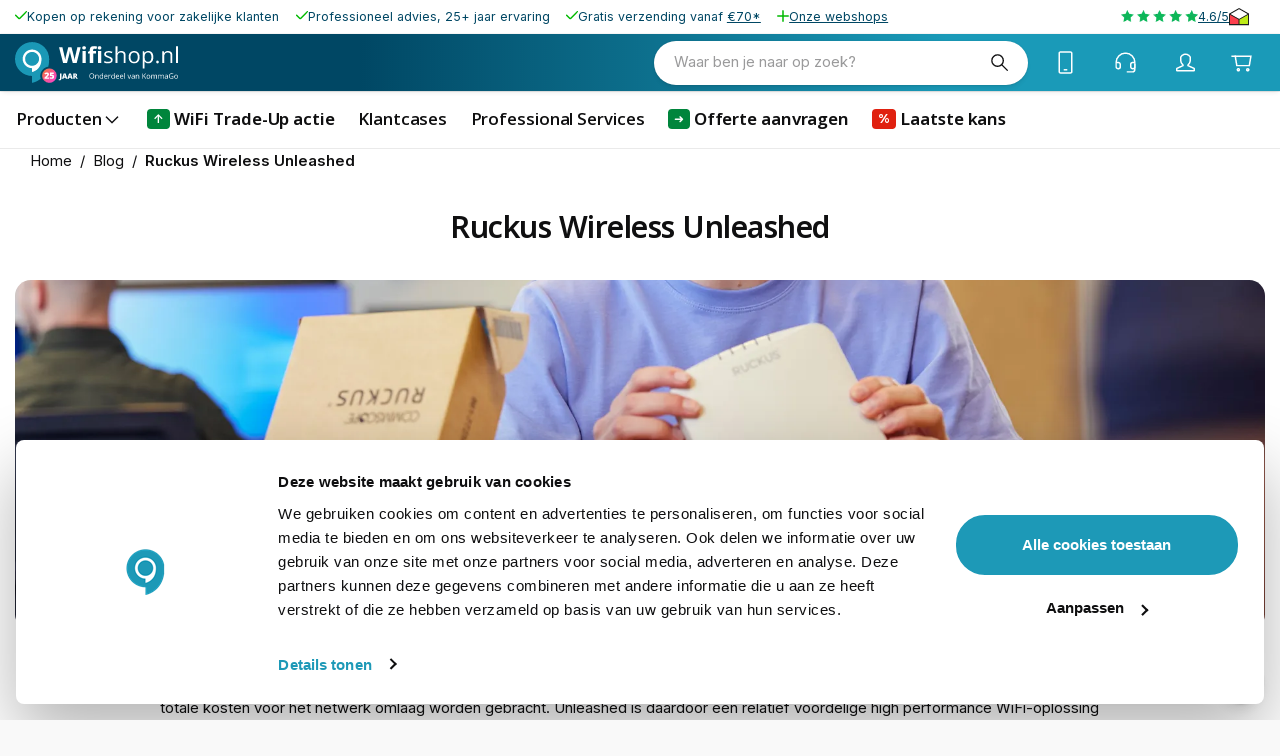

--- FILE ---
content_type: text/html; charset=utf-8
request_url: https://www.headsetwinkel.nl/nl-nl-wifishop/blog/ruckus-wireless-unleashed
body_size: 46316
content:
<!DOCTYPE html><html lang="nl-nl" translate="no"><head><meta charSet="utf-8" data-next-head=""/><meta name="theme-color" content="#F9F9F9" data-next-head=""/><meta name="viewport" content="minimum-scale=1, initial-scale=1, width=device-width" data-next-head=""/><meta name="application-name" content="KommaGo" data-next-head=""/><meta name="apple-mobile-web-app-capable" content="yes" data-next-head=""/><meta name="apple-mobile-web-app-status-bar-style" content="default" data-next-head=""/><meta name="apple-mobile-web-app-title" content="KommaGo" data-next-head=""/><meta name="format-detection" content="telephone=no" data-next-head=""/><meta name="mobile-web-app-capable" content="yes" data-next-head=""/><link rel="icon" href="/favicon.ico" sizes="any" data-next-head=""/><link rel="icon" href="/favicon.svg" type="image/svg+xml" data-next-head=""/><link rel="apple-touch-icon" href="/apple-touch-icon.png" data-next-head=""/><link rel="manifest" href="/manifest.webmanifest" data-next-head=""/><link rel="preload" as="image" href="https://www.wifishop.nl/logos/logo-wifishop.svg" data-next-head=""/><title data-next-head="">Ruckus Wireless Unleashed</title><meta name="description" content="Ruckus Wireless Unleashed" data-next-head=""/><meta property="og:description" content="Ruckus Wireless Unleashed" data-next-head=""/><meta name="robots" content="all" data-next-head=""/><link rel="canonical" href="https://www.wifishop.nl/blog/ruckus-wireless-unleashed" data-next-head=""/><meta property="og:title" content="Ruckus Wireless Unleashed" data-next-head=""/><meta property="og:type" content="website" data-next-head=""/><meta property="og:url" content="https://www.wifishop.nl/blog/ruckus-wireless-unleashed" data-next-head=""/><link rel="preload" as="image" media="(-webkit-min-device-pixel-ratio: 2.5)" imageSrcSet="/_next/image?url=https%3A%2F%2Feu-central-1-shared-euc1-02.graphassets.com%2FADjrsNhAnSlhkcSa0fVw8z%2FgbooY0QkQb6I3bENCfKD&amp;w=640&amp;q=80 1280w, /_next/image?url=https%3A%2F%2Feu-central-1-shared-euc1-02.graphassets.com%2FADjrsNhAnSlhkcSa0fVw8z%2FgbooY0QkQb6I3bENCfKD&amp;w=750&amp;q=80 1500w, /_next/image?url=https%3A%2F%2Feu-central-1-shared-euc1-02.graphassets.com%2FADjrsNhAnSlhkcSa0fVw8z%2FgbooY0QkQb6I3bENCfKD&amp;w=828&amp;q=80 1656w, /_next/image?url=https%3A%2F%2Feu-central-1-shared-euc1-02.graphassets.com%2FADjrsNhAnSlhkcSa0fVw8z%2FgbooY0QkQb6I3bENCfKD&amp;w=1080&amp;q=80 2160w, /_next/image?url=https%3A%2F%2Feu-central-1-shared-euc1-02.graphassets.com%2FADjrsNhAnSlhkcSa0fVw8z%2FgbooY0QkQb6I3bENCfKD&amp;w=1200&amp;q=80 2400w, /_next/image?url=https%3A%2F%2Feu-central-1-shared-euc1-02.graphassets.com%2FADjrsNhAnSlhkcSa0fVw8z%2FgbooY0QkQb6I3bENCfKD&amp;w=1920&amp;q=80 3840w, /_next/image?url=https%3A%2F%2Feu-central-1-shared-euc1-02.graphassets.com%2FADjrsNhAnSlhkcSa0fVw8z%2FgbooY0QkQb6I3bENCfKD&amp;w=2048&amp;q=80 4096w, /_next/image?url=https%3A%2F%2Feu-central-1-shared-euc1-02.graphassets.com%2FADjrsNhAnSlhkcSa0fVw8z%2FgbooY0QkQb6I3bENCfKD&amp;w=3840&amp;q=80 7680w, [data-uri] 1w" imageSizes="100vw" data-next-head=""/><link rel="preload" as="image" media="(-webkit-min-device-pixel-ratio: 1.5) and (-webkit-max-device-pixel-ratio: 2.49)" imageSrcSet="/_next/image?url=https%3A%2F%2Feu-central-1-shared-euc1-02.graphassets.com%2FADjrsNhAnSlhkcSa0fVw8z%2FgbooY0QkQb6I3bENCfKD&amp;w=640&amp;q=80 853w, /_next/image?url=https%3A%2F%2Feu-central-1-shared-euc1-02.graphassets.com%2FADjrsNhAnSlhkcSa0fVw8z%2FgbooY0QkQb6I3bENCfKD&amp;w=750&amp;q=80 1000w, /_next/image?url=https%3A%2F%2Feu-central-1-shared-euc1-02.graphassets.com%2FADjrsNhAnSlhkcSa0fVw8z%2FgbooY0QkQb6I3bENCfKD&amp;w=828&amp;q=80 1104w, /_next/image?url=https%3A%2F%2Feu-central-1-shared-euc1-02.graphassets.com%2FADjrsNhAnSlhkcSa0fVw8z%2FgbooY0QkQb6I3bENCfKD&amp;w=1080&amp;q=80 1440w, /_next/image?url=https%3A%2F%2Feu-central-1-shared-euc1-02.graphassets.com%2FADjrsNhAnSlhkcSa0fVw8z%2FgbooY0QkQb6I3bENCfKD&amp;w=1200&amp;q=80 1600w, /_next/image?url=https%3A%2F%2Feu-central-1-shared-euc1-02.graphassets.com%2FADjrsNhAnSlhkcSa0fVw8z%2FgbooY0QkQb6I3bENCfKD&amp;w=1920&amp;q=80 2559w, /_next/image?url=https%3A%2F%2Feu-central-1-shared-euc1-02.graphassets.com%2FADjrsNhAnSlhkcSa0fVw8z%2FgbooY0QkQb6I3bENCfKD&amp;w=2048&amp;q=80 2730w, /_next/image?url=https%3A%2F%2Feu-central-1-shared-euc1-02.graphassets.com%2FADjrsNhAnSlhkcSa0fVw8z%2FgbooY0QkQb6I3bENCfKD&amp;w=3840&amp;q=80 5119w, [data-uri] 1w" imageSizes="100vw" data-next-head=""/><link rel="preload" as="image" media="(-webkit-max-device-pixel-ratio: 1.49)" imageSrcSet="/_next/image?url=https%3A%2F%2Feu-central-1-shared-euc1-02.graphassets.com%2FADjrsNhAnSlhkcSa0fVw8z%2FgbooY0QkQb6I3bENCfKD&amp;w=640&amp;q=80 427w, /_next/image?url=https%3A%2F%2Feu-central-1-shared-euc1-02.graphassets.com%2FADjrsNhAnSlhkcSa0fVw8z%2FgbooY0QkQb6I3bENCfKD&amp;w=750&amp;q=80 500w, /_next/image?url=https%3A%2F%2Feu-central-1-shared-euc1-02.graphassets.com%2FADjrsNhAnSlhkcSa0fVw8z%2FgbooY0QkQb6I3bENCfKD&amp;w=828&amp;q=80 552w, /_next/image?url=https%3A%2F%2Feu-central-1-shared-euc1-02.graphassets.com%2FADjrsNhAnSlhkcSa0fVw8z%2FgbooY0QkQb6I3bENCfKD&amp;w=1080&amp;q=80 720w, /_next/image?url=https%3A%2F%2Feu-central-1-shared-euc1-02.graphassets.com%2FADjrsNhAnSlhkcSa0fVw8z%2FgbooY0QkQb6I3bENCfKD&amp;w=1200&amp;q=80 800w, /_next/image?url=https%3A%2F%2Feu-central-1-shared-euc1-02.graphassets.com%2FADjrsNhAnSlhkcSa0fVw8z%2FgbooY0QkQb6I3bENCfKD&amp;w=1920&amp;q=80 1281w, /_next/image?url=https%3A%2F%2Feu-central-1-shared-euc1-02.graphassets.com%2FADjrsNhAnSlhkcSa0fVw8z%2FgbooY0QkQb6I3bENCfKD&amp;w=2048&amp;q=80 1366w, /_next/image?url=https%3A%2F%2Feu-central-1-shared-euc1-02.graphassets.com%2FADjrsNhAnSlhkcSa0fVw8z%2FgbooY0QkQb6I3bENCfKD&amp;w=3840&amp;q=80 2561w, [data-uri] 1w" imageSizes="100vw" data-next-head=""/><link rel="preload" href="/fonts/OpenSans-VariableFont.woff2" as="font" type="font/woff2" crossorigin=""/><script id="init-gc-flags">(function() {
try {
  const flags = JSON.parse(localStorage.getItem('gc-flags') || '{}')
  Object.entries(flags).forEach(([key, val]) => {
    document.documentElement.setAttribute('data-' +key, typeof val === 'boolean' ? '' : val)
  })
} catch(e){}})();</script><meta name="emotion-insertion-point" content=""/><style data-emotion="mui-style-global 0"></style><style data-emotion="mui-style-global l88530">html,body{height:100%;}</style><style data-emotion="mui-style-global fxhwjg">html{-webkit-font-smoothing:antialiased;-moz-osx-font-smoothing:grayscale;box-sizing:border-box;-webkit-text-size-adjust:100%;}*,*::before,*::after{box-sizing:inherit;}strong,b{font-weight:650;}body{margin:0;color:#0F0F10;font-size:14px;line-height:1.7;font-family:'Inter','Inter Fallback';font-weight:400;background-color:#F9F9F9;}@media (min-width: 600px ){body{font-size:14.42px;}}@media (min-width: 960px ){body{font-size:14.85px;}}@media (min-width: 1536px ){body{font-size:15.28px;}}@media (min-width: 1900px ){body{font-size:15.72px;}}@media (min-width: 2500px ){body{font-size:16px;}}@media print{body{background-color:#fff;}}body::backdrop{background-color:#F9F9F9;}body{overflow-y:scroll;}::selection{background:rgba(26, 154, 184, 0.6);}::-moz-selection{background:rgba(26, 154, 184, 0.6);}#__next{position:relative;}</style><style data-emotion="mui-style-global animation-ozg7p2">@keyframes animation-ozg7p2{0%{left:-35%;right:100%;}60%{left:100%;right:-90%;}100%{left:100%;right:-90%;}}</style><style data-emotion="mui-style-global animation-19gglwu">@keyframes animation-19gglwu{0%{left:-200%;right:100%;}60%{left:107%;right:-8%;}100%{left:107%;right:-8%;}}</style><style data-emotion="mui-style-global 1do0pm2">body .TrengoWidgetLauncher__iframe{display:none;}@media (max-width:959.95px){body .TrengoWidgetGreeter__iframe{bottom:calc(clamp(40px, (35.71px + 1.34vw), 70px) * 2);}}body .TrengoOnlineStatus__iframe{display:none;}</style><style data-emotion="mui-style-global hm3ubi">#CybotCookiebotDialog{min-width:unset!important;max-width:calc(100% - clamp(12px, (10.57px + 0.45vw), 22px) * 2)!important;border-radius:calc(3 * 7)!important;top:unset!important;transform:none!important;left:clamp(12px, (10.57px + 0.45vw), 22px)!important;bottom:clamp(12px, (10.57px + 0.45vw), 22px)!important;}#CybotCookiebotDialogPoweredbyCybot{display:none!important;}#CybotCookiebotDialogFooter{align-self:center;}.CybotCookiebotDialogBodyBottomWrapper{margin-top:1em;}#CybotCookiebotDialogBodyLevelButtonLevelOptinAllowAll{border-radius:99em!important;line-height:2em;}#CybotCookiebotDialogBodyLevelButtonCustomize,#CybotCookiebotDialogBodyLevelButtonLevelOptinAllowallSelection{border:none!important;}</style><style data-emotion="mui-style-global v4fxgz">:root{--client-size-y:100vh;--client-size-x:100vw;}@supports(height: 100dvh){:root{--client-size-y:100dvh;--client-size-x:100dvw;}}</style><style data-emotion="mui-style hzh5e8 1ue75fe kkznvc 1m56a7x m7qz2k 9k7f32 1kl0ht0 157fbmo 7mgmqy 1bbsmdn lgj0h8 kx8uam sivkut 1qx3t6e 981jcp 31l7gp 12bm9n1 1o992x 112pmp2 xjqbfq bmoeiz ugxhrb 1wvca6e fpqyx8 1r1ahux a5hfnu n75bla 1obf64m 1uza5p7 bybpms qngbb1 1b1nvub 1v6uq46 bvsdul crohze f5meoe 15whwqd 861fxq 1inzx97 e2lx6j xqkvzf tykzvb r6mjj2 1x5hxnw 11qaei6 1ht3xk6 15g3osb 8de3qz 1pawqqb 1tmam4h rlcl4x mkrsh4 1yorz3i 9ion8 xifcmo 814a17 9n0onu 1lrjdja 1vpyhgu m44waj u4h2k0 1t26ddd 5vgvvx haz6tv 1hlqcxd 115hih 1tsvksn 1cp12zy 1y5ti8u af97zs 1rzb3uu pmjs3h 1bcl8wr en3tbf 1hhhi6g 1u6zxjc t9azb7 1i17yy1 1hzhy3j 6su6fj 1isbgfi 91q727 mifz2t 1be9ehp 1727ygi w09i9t mv4cfw 10f926n 1ered57 oqzl1m 1tfh3x8 n166ux 132m47a 1xdhyk6 1vc8vb2 fgrzmi ixupom ddphwg 1akznxw asqn7x 19gmfv1 1jofs0l 19k2kib fxe3fh 1pt6jyw kbesjk 1jj31u0 17k7shk 1yaapel 2rcof1 pw8i0d 1y4wigh 1ov9zj8 wo2uk6 pqcy8s 171onha 1441r9y rulxqc o94snc ikmj4s 1r2tz48 9lia8g 84xjnw 11zcoxj 1k7uell 1vsb59r 10w1hp0 1br29gr 16znoq8 14c2n8q 22662e lawmhw 12x9mej 14gtsni 4xftv2 uueb0s 31r689 6xugel vmjg4i kjrffk x9uw41 16wwapj nhb8h9 hyxlzm i6mg5y 3mf706 1bpehnx 1iptdx1 4mddk2 qln7it 9h3d6d 108k29m m5vlum dlyxzp eeuk55 1rzoc78 19qewd 1d3pcoo 66zhkt ett1xa s7ft0d 28yi8a 1e9z6lu nhnueq 2lsm4h 3cj57j 1b8w2ws gmtqrj 1u3ipw3 u56a92 t10jif jep6x5 10xnlg2 w4xuvh 1i0x4jl fdmj8x 1tyvulj gab713 13zk0oj spv1kp s7vede 137ppla 1vd3rcf 1bhjswu vv0snn 5a96sp n05ysg 1uaukoe 1n11r91 1fx8m19 kvjjf0 a0y2e3 hboir5 8atqhb 2pt60i 1ynwxft 5r7jzz 1qv7r74 110zxgt 4e6phz 1hvnozj 1lfrcbd 10mtjlm w4ae62 naw1cw wbon64 1p24nns 172549z 1lfcy5r cu0bhu z48z1h vxcmzt nt57ed 1s4op8r ihx32c sg030k yveyez f4a1v1 1k5z0mo 15nelba 1pazppz">.mui-style-hzh5e8{position:relative;overflow:hidden;display:block;height:4px;z-index:0;background-color:rgb(167, 216, 228);position:fixed;width:100%;top:0;height:3px;margin-bottom:-3px;z-index:1500;transition:opacity 0.3s;}@media print{.mui-style-hzh5e8{color-adjust:exact;}}.mui-style-1ue75fe{width:100%;position:absolute;left:0;bottom:0;top:0;transition:transform 0.2s linear;transform-origin:left;background-color:#1A9AB8;width:auto;animation:animation-ozg7p2 2.1s cubic-bezier(0.65, 0.815, 0.735, 0.395) infinite;}.mui-style-kkznvc{width:100%;position:absolute;left:0;bottom:0;top:0;transition:transform 0.2s linear;transform-origin:left;background-color:#1A9AB8;width:auto;animation:animation-19gglwu 2.1s cubic-bezier(0.165, 0.84, 0.44, 1) 1.15s infinite;}.mui-style-1m56a7x{position:fixed;top:0;left:0;transform:translateX(-200vw);pointer-events:none;right:0;bottom:0;z-index:1200;}.mui-style-1m56a7x .LayoutOverlayBase-overlayPane{box-shadow:none;}.mui-style-m7qz2k{z-index:-1;position:fixed;display:flex;align-items:center;justify-content:center;right:0;bottom:0;top:0;left:0;background-color:rgba(0, 0, 0, 0.2);-webkit-tap-highlight-color:transparent;will-change:opacity;}.mui-style-9k7f32{overscroll-behavior:contain;display:grid;height:var(--client-size-y);z-index:1200;}.mui-style-9k7f32.grid *{user-select:none;user-drag:none;-webkit-user-drag:none;}@media (max-width:959.95px){.mui-style-9k7f32.smSnapDirNone{overflow:hidden;overscroll-behavior:auto;}}@media (max-width:959.95px){.mui-style-9k7f32.smSnapDirBlock{overflow-y:auto;overflow-x:hidden;overscroll-behavior-block:contain;}}@media (max-width:959.95px){.mui-style-9k7f32.smSnapDirInline{overflow-x:auto;overflow-y:hidden;overscroll-behavior-inline:contain;}}@media (max-width:959.95px){.mui-style-9k7f32.smSnapDirBoth{overflow:auto;overscroll-behavior:contain;}}@media (min-width:960px){.mui-style-9k7f32.mdSnapDirNone{overflow:hidden;overscroll-behavior:auto;}}@media (min-width:960px){.mui-style-9k7f32.mdSnapDirBlock{overflow-y:auto;overflow-x:hidden;overscroll-behavior-block:contain;}}@media (min-width:960px){.mui-style-9k7f32.mdSnapDirInline{overflow-x:auto;overflow-y:hidden;overscroll-behavior-inline:contain;}}@media (min-width:960px){.mui-style-9k7f32.mdSnapDirBoth{overflow:auto;overscroll-behavior:contain;}}@media (max-width:959.95px){.mui-style-9k7f32.smGridDirBlock{display:grid;grid-auto-flow:row;grid-auto-columns:40%;}.mui-style-9k7f32.smGridDirBlock>*{scroll-snap-align:center center;scroll-snap-stop:normal;}}@media (max-width:959.95px){.mui-style-9k7f32.smGridDirInline{display:grid;grid-auto-flow:column;grid-auto-rows:40%;grid-template-rows:auto;}.mui-style-9k7f32.smGridDirInline>*{scroll-snap-align:center center;scroll-snap-stop:normal;}}@media (min-width:960px){.mui-style-9k7f32.mdGridDirBlock{display:grid;grid-auto-flow:row;grid-auto-columns:40%;}.mui-style-9k7f32.mdGridDirBlock>*{scroll-snap-align:center center;scroll-snap-stop:normal;}}@media (min-width:960px){.mui-style-9k7f32.mdGridDirInline{display:grid;grid-auto-flow:column;grid-auto-rows:40%;grid-template-rows:auto;}.mui-style-9k7f32.mdGridDirInline>*{scroll-snap-align:center center;scroll-snap-stop:normal;}}.mui-style-9k7f32.canGrab{cursor:grab;}@media (min-width:960px){.mui-style-9k7f32.isSnap{scroll-snap-type:inline mandatory;}}@media (max-width:959.95px){.mui-style-9k7f32.isSnap{scroll-snap-type:inline mandatory;}}.mui-style-9k7f32:not(.isSnap){will-change:scroll-position;}.mui-style-9k7f32.isPanning{cursor:grabbing!important;}.mui-style-9k7f32.isPanning>*{pointer-events:none;}.mui-style-9k7f32.hideScrollbar{scrollbar-width:none;}.mui-style-9k7f32.hideScrollbar::-webkit-scrollbar{display:none;}@media (min-width:960px){.mui-style-9k7f32.variantMdLeft{grid-template:"overlay beforeOverlay";border-top-right-radius:12px;border-bottom-right-radius:12px;}.mui-style-9k7f32.variantMdRight{grid-template:"beforeOverlay overlay";border-top-left-radius:12px;border-bottom-left-radius:12px;}.mui-style-9k7f32.variantMdBottom{grid-template:"beforeOverlay" "overlay";height:var(--client-size-y);}.mui-style-9k7f32.variantMdTop{grid-template:"overlay" "beforeOverlay";height:var(--client-size-y);}}.mui-style-9k7f32.canGrab{cursor:default;}.mui-style-9k7f32.mdSnapDirInline{overflow:hidden;}@media (max-width:959.95px){.mui-style-9k7f32.variantSmLeft,.mui-style-9k7f32.variantSmRight{overscroll-behavior-x:none;}.mui-style-9k7f32.variantSmLeft{grid-template:"overlay beforeOverlay";border-top-right-radius:9px;border-bottom-right-radius:9px;}.mui-style-9k7f32.variantSmRight{grid-template:"beforeOverlay overlay";border-top-left-radius:9px;border-bottom-left-radius:9px;}.mui-style-9k7f32.variantSmBottom{overscroll-behavior-y:none;grid-template:"beforeOverlay" "overlay";height:calc(var(--client-size-y) - 1px);}.mui-style-9k7f32.variantSmBottom::after{content:"";display:block;position:absolute;width:100%;height:1px;top:calc(100% - 1px);left:0;background:#ffffff;}}.mui-style-9k7f32 .LayoutOverlayBase-overlayPane{min-width:230px;}.mui-style-1kl0ht0{grid-area:beforeOverlay;scroll-snap-align:start;display:grid;align-content:end;}@media (min-width:960px){.mui-style-1kl0ht0.variantMdLeft,.mui-style-1kl0ht0.variantMdRight{width:var(--client-size-x);}.mui-style-1kl0ht0.variantMdBottom,.mui-style-1kl0ht0.variantMdTop{height:var(--client-size-y);}}@media (max-width:959.95px){.mui-style-1kl0ht0.variantSmLeft,.mui-style-1kl0ht0.variantSmRight{width:var(--client-size-x);}.mui-style-1kl0ht0.variantSmBottom{height:var(--client-size-y);}}.mui-style-157fbmo{display:grid;grid-area:overlay;scroll-snap-stop:always;pointer-events:none;}@media (min-width:960px){.mui-style-157fbmo{justify-content:start;align-items:start;}.mui-style-157fbmo.variantMdBottom,.mui-style-157fbmo.variantMdTop{display:grid;}.mui-style-157fbmo.sizeMdFloating{padding:clamp(10px, (8.29px + 0.54vw), 22px) clamp(10px, (8.29px + 0.54vw), 22px);}.mui-style-157fbmo.sizeMdFloating.variantMdBottom{margin-top:calc(clamp(10px, (8.29px + 0.54vw), 22px) * -1);max-width:100%;margin-left:auto;margin-right:auto;}}.mui-style-157fbmo.variantMdBottom,.mui-style-157fbmo.variantMdRight{scroll-snap-align:end;}.mui-style-157fbmo.variantMdTop,.mui-style-157fbmo.variantMdLeft{scroll-snap-align:start;}@media (max-width:959.95px){.mui-style-157fbmo{justify-content:start;align-items:start;}.mui-style-157fbmo.sizeSmFloating{padding:clamp(10px, (8.29px + 0.54vw), 22px) clamp(10px, (8.29px + 0.54vw), 22px);}}.mui-style-7mgmqy{pointer-events:auto;}@media (min-width:960px){.mui-style-7mgmqy{min-width:1px;overflow-y:auto;overflow-x:hidden;overscroll-behavior:contain;}.mui-style-7mgmqy.variantMdTop.sizeMdFloating:not(.justifyMdStretch){width:0%;}.mui-style-7mgmqy.variantMdBottom.sizeMdFloating:not(.justifyMdStretch){width:0%;}.mui-style-7mgmqy.variantMdBottom,.mui-style-7mgmqy.variantMdTop{max-height:calc(var(--client-size-y) - calc(clamp(48px, (44.86px + 0.98vw), 70px) * 0.5));padding-top:calc(clamp(48px, (44.86px + 0.98vw), 70px) * 0.5);box-sizing:border-box;border-top-left-radius:12px;border-top-right-radius:12px;}.mui-style-7mgmqy.variantMdBottom.sizeMdFloating,.mui-style-7mgmqy.variantMdTop.sizeMdFloating{padding-top:0px;max-height:calc(var(--client-size-y) - (clamp(10px, (8.29px + 0.54vw), 22px) * 2));box-shadow:0px 0px 1.5px hsl(0deg 0% 0% / 0.15),0px 0.5px 0.6px hsl(0deg 0% 0% / 0.05),0px 3.9px 5px -0.4px hsl(0deg 0% 0% / 0.07),0px 8.1px 10.3px -0.7px hsl(0deg 0% 0% / 0.08),0px 15.8px 20.1px -1.1px hsl(0deg 0% 0% / 0.1),0px 30px 38.3px -1.5px hsl(0deg 0% 0% / 0.11);}.mui-style-7mgmqy.variantMdBottom.sizeMdMinimal,.mui-style-7mgmqy.variantMdTop.sizeMdMinimal{max-height:var(--client-size-y);border-radius:0;}.mui-style-7mgmqy.variantMdBottom.sizeMdFull,.mui-style-7mgmqy.variantMdTop.sizeMdFull{height:var(--client-size-y);max-height:none;border-radius:0;}.mui-style-7mgmqy.variantMdLeft,.mui-style-7mgmqy.variantMdRight{width:max-content;box-shadow:0px 0px 1.5px hsl(0deg 0% 0% / 0.15),0px 0.5px 0.6px hsl(0deg 0% 0% / 0.05),0px 3.9px 5px -0.4px hsl(0deg 0% 0% / 0.07),0px 8.1px 10.3px -0.7px hsl(0deg 0% 0% / 0.08),0px 15.8px 20.1px -1.1px hsl(0deg 0% 0% / 0.1),0px 30px 38.3px -1.5px hsl(0deg 0% 0% / 0.11);max-height:var(--client-size-y);}.mui-style-7mgmqy.variantMdLeft.sizeMdFull,.mui-style-7mgmqy.variantMdRight.sizeMdFull{height:var(--client-size-y);}.mui-style-7mgmqy.variantMdLeft.sizeMdFloating,.mui-style-7mgmqy.variantMdRight.sizeMdFloating{max-height:calc(var(--client-size-y) - (clamp(10px, (8.29px + 0.54vw), 22px) * 2));}.mui-style-7mgmqy.sizeMdFloating{border-radius:12px;}}@media (max-width:959.95px){.mui-style-7mgmqy{min-width:80vw;overflow-y:auto;}.mui-style-7mgmqy:not(.sizeSmFull){width:auto;}.mui-style-7mgmqy.variantSmBottom{max-height:calc(var(--client-size-y) - calc(50px * 0.5));padding-top:calc(50px * 0.5);box-sizing:border-box;border-top-left-radius:9px;border-top-right-radius:9px;}.mui-style-7mgmqy.variantSmBottom.sizeSmFloating{padding-top:0px;max-height:calc(var(--client-size-y) - (clamp(10px, (8.29px + 0.54vw), 22px) * 2));}.mui-style-7mgmqy.variantSmBottom.sizeSmMinimal{max-height:var(--client-size-y);border-radius:0;}.mui-style-7mgmqy.variantSmBottom.sizeSmFull{height:var(--client-size-y);max-height:none;border-radius:0;}.mui-style-7mgmqy.variantSmLeft,.mui-style-7mgmqy.variantSmRight{overscroll-behavior-y:none;width:max-content;box-shadow:0px 0px 1.5px hsl(0deg 0% 0% / 0.15),0px 0.5px 0.6px hsl(0deg 0% 0% / 0.05),0px 3.9px 5px -0.4px hsl(0deg 0% 0% / 0.07),0px 8.1px 10.3px -0.7px hsl(0deg 0% 0% / 0.08),0px 15.8px 20.1px -1.1px hsl(0deg 0% 0% / 0.1),0px 30px 38.3px -1.5px hsl(0deg 0% 0% / 0.11);max-height:var(--client-size-y);}.mui-style-7mgmqy.variantSmLeft.sizeSmFull,.mui-style-7mgmqy.variantSmRight.sizeSmFull{height:var(--client-size-y);}.mui-style-7mgmqy.variantSmLeft.sizeSmFloating,.mui-style-7mgmqy.variantSmRight.sizeSmFloating{max-height:calc(var(--client-size-y) - (clamp(10px, (8.29px + 0.54vw), 22px) * 2));}.mui-style-7mgmqy.sizeSmFloating{border-radius:9px;}}.mui-style-1bbsmdn{background-color:#ffffff;padding-bottom:0.1px;}@media (min-width:960px){.mui-style-1bbsmdn{min-height:100%;}.mui-style-1bbsmdn.variantMdBottom{border-top-left-radius:12px;border-top-right-radius:12px;}.mui-style-1bbsmdn.variantMdTop{border-bottom-left-radius:12px;border-bottom-right-radius:12px;}.mui-style-1bbsmdn.sizeMdFull{min-height:var(--client-size-y);}.mui-style-1bbsmdn.sizeMdFull.variantMdBottom,.mui-style-1bbsmdn.sizeMdFull.variantMdTop{min-height:100%;}}@media (max-width:959.95px){.mui-style-1bbsmdn{min-height:100%;}.mui-style-1bbsmdn.variantSmBottom{border-top-left-radius:9px;border-top-right-radius:9px;}.mui-style-1bbsmdn.sizeSmFull{min-height:var(--client-size-y);}.mui-style-1bbsmdn.sizeSmFull.variantSmBottom{min-height:100%;}}.mui-style-lgj0h8{display:grid;}.mui-style-kx8uam{top:0;position:sticky;z-index:1;}@media (min-width:0px){.mui-style-kx8uam{height:50px;}}@media (min-width:960px){.mui-style-kx8uam{height:clamp(48px, (44.86px + 0.98vw), 70px);}}.mui-style-sivkut{position:absolute;left:0;width:100%;background-color:#ffffff;box-shadow:0px 0px 1.5px hsl(0deg 0% 0% / 0.15),0px 0.5px 0.6px hsl(0deg 0% 0% / 0.06),0px 1.4px 1.8px -1.5px hsl(0deg 0% 0% / 0.09);height:50px;border-top-left-radius:9px;border-top-right-radius:9px;opacity:0;transition:opacity 150ms;}@media (min-width:960px){.mui-style-sivkut{height:clamp(48px, (44.86px + 0.98vw), 70px);}}.mui-style-sivkut.sizeSmall{height:50px;}@media (max-width:959.95px){.mui-style-sivkut.floatingSm{display:none;}}@media (min-width:960px){.mui-style-sivkut.floatingMd{display:none;}}.mui-style-sivkut.scrolled{opacity:1;}.mui-style-sivkut.divider{box-shadow:unset;}.mui-style-1qx3t6e{padding-left:clamp(10px, (8.29px + 0.54vw), 22px);padding-right:clamp(10px, (8.29px + 0.54vw), 22px);position:absolute;inset:0;width:100%;display:grid;grid-template-areas:"left center right";grid-template-columns:1fr auto 1fr;align-items:center;gap:clamp(10px, (8.29px + 0.54vw), 22px);height:50px;}.mui-style-1qx3t6e.breakoutLeft{padding-left:unset;}.mui-style-1qx3t6e.breakoutRight{padding-right:unset;}@media (min-width:960px){.mui-style-1qx3t6e{height:clamp(48px, (44.86px + 0.98vw), 70px);}}.mui-style-1qx3t6e.sizeSmall{height:50px;padding-left:16px;padding-right:16px;}@media (min-width:960px){.mui-style-1qx3t6e.sizeSmall{padding-left:16px;padding-right:16px;}}@media (max-width:959.95px){.mui-style-1qx3t6e.floatingSm{background:none;pointer-events:none;}}@media (min-width:960px){.mui-style-1qx3t6e.floatingMd{background:none;pointer-events:none;}}.mui-style-981jcp{display:grid;grid-auto-flow:column;gap:clamp(12px, (10.57px + 0.45vw), 22px);grid-area:center;justify-content:start;overflow:hidden;justify-self:center;transition:opacity 150ms;opacity:0;}.mui-style-981jcp.scrolled{opacity:1;}.mui-style-981jcp.scrolled>*{pointer-events:all;}@media (max-width:959.95px){.mui-style-981jcp.floatingSm{display:none;}}@media (min-width:960px){.mui-style-981jcp.floatingMd{display:none;}}.mui-style-31l7gp{min-width:0;}.mui-style-12bm9n1{display:flex;align-items:center;justify-content:center;width:100%;gap:6px;}.mui-style-12bm9n1.sizeSmall{overflow:hidden;}.mui-style-12bm9n1.sizeSmall svg{width:clamp(24px, (23.43px + 0.18vw), 28px);height:clamp(24px, (23.43px + 0.18vw), 28px);stroke-width:1.4;}.mui-style-12bm9n1.sizeSmall>*{overflow:hidden;white-space:nowrap;text-overflow:ellipsis;}.mui-style-12bm9n1.gutterTop{margin-top:clamp(24px, (20.29px + 1.16vw), 50px);}.mui-style-12bm9n1.gutterBottom{margin-bottom:clamp(24px, (20.29px + 1.16vw), 50px);}.mui-style-1o992x{margin:0;font-size:16px;font-weight:600;font-variation-settings:'wght' 600;line-height:1.8;letter-spacing:-0.1px;font-family:'Open Sans','Open Sans Fallback';}@media (min-width: 600px ){.mui-style-1o992x{font-size:16.42px;}}@media (min-width: 960px ){.mui-style-1o992x{font-size:16.85px;}}@media (min-width: 1536px ){.mui-style-1o992x{font-size:17.28px;}}@media (min-width: 1900px ){.mui-style-1o992x{font-size:17.72px;}}@media (min-width: 2500px ){.mui-style-1o992x{font-size:18px;}}.mui-style-112pmp2{display:grid;grid-auto-flow:column;gap:clamp(12px, (10.57px + 0.45vw), 22px);grid-area:right;justify-content:end;}.mui-style-112pmp2>*{pointer-events:all;width:min-content;}.mui-style-xjqbfq{display:inline-flex;align-items:center;justify-content:center;position:relative;box-sizing:border-box;-webkit-tap-highlight-color:transparent;background-color:transparent;outline:0;border:0;margin:0;border-radius:0;padding:0;cursor:pointer;user-select:none;vertical-align:middle;-moz-appearance:none;-webkit-appearance:none;text-decoration:none;color:inherit;font-family:'Inter','Inter Fallback';font-weight:500;font-size:0.875rem;line-height:1.75;text-transform:uppercase;min-height:36px;transition:background-color 250ms cubic-bezier(0.4, 0, 0.2, 1) 0ms,box-shadow 250ms cubic-bezier(0.4, 0, 0.2, 1) 0ms,border-color 250ms cubic-bezier(0.4, 0, 0.2, 1) 0ms;border-radius:50%;padding:0;min-width:0;width:56px;height:56px;z-index:1050;box-shadow:0px 0px 1.5px hsl(0deg 0% 0% / 0.15),0px 0.5px 0.6px hsl(0deg 0% 0% / 0.04),0px 2.3px 2.9px -0.7px hsl(0deg 0% 0% / 0.06),0px 7.6px 9.7px -1.5px hsl(0deg 0% 0% / 0.08);color:inherit;background-color:#e0e0e0;background-color:inherit;box-shadow:none;width:clamp(40px, (38px + 0.63vw), 54px);height:clamp(40px, (38px + 0.63vw), 54px);box-shadow:none;margin-top:calc((clamp(40px, (38px + 0.63vw), 54px) - clamp(24px, (23.71px + 0.09vw), 26px)) * -0.5);margin-bottom:calc((clamp(40px, (38px + 0.63vw), 54px) - clamp(24px, (23.71px + 0.09vw), 26px)) * -0.5);}.mui-style-xjqbfq::-moz-focus-inner{border-style:none;}.mui-style-xjqbfq.Mui-disabled{pointer-events:none;cursor:default;}@media print{.mui-style-xjqbfq{color-adjust:exact;}}.mui-style-xjqbfq:active{box-shadow:0px 0px 1.5px hsl(0deg 0% 0% / 0.15),0px 0.5px 0.6px hsl(0deg 0% 0% / 0.06),0px 4.2px 5.4px -0.7px hsl(0deg 0% 0% / 0.09),0px 15px 19.1px -1.5px hsl(0deg 0% 0% / 0.11);}.mui-style-xjqbfq:hover{background-color:#f5f5f5;text-decoration:none;}@media (hover: none){.mui-style-xjqbfq:hover{background-color:#e0e0e0;}}.mui-style-xjqbfq.Mui-focusVisible{box-shadow:0px 0px 1.5px hsl(0deg 0% 0% / 0.15),0px 0.5px 0.6px hsl(0deg 0% 0% / 0.04),0px 2.3px 2.9px -0.7px hsl(0deg 0% 0% / 0.06),0px 7.6px 9.7px -1.5px hsl(0deg 0% 0% / 0.08);}.mui-style-xjqbfq.Mui-disabled{color:rgba(0, 0, 0, 0.26);box-shadow:none;background-color:rgba(0, 0, 0, 0.12);}.mui-style-xjqbfq.MuiFab-default{background-color:#ffffff;color:#0F0F10;}.mui-style-xjqbfq.MuiFab-default:hover{background-color:#ffffff;}.mui-style-xjqbfq:hover,.mui-style-xjqbfq:focus{background-color:inherit;}.mui-style-bmoeiz{user-select:none;width:1em;height:1em;display:inline-block;stroke-linecap:square;stroke-linejoin:miter;stroke-miterlimit:4;fill:none;stroke:currentColor;font-size:1.3em;stroke-width:calc(1.4px - ((1em - 28px) / (148 - 28) * (1.4 - 0.8)));}.mui-style-bmoeiz.sizeXs{font-size:clamp(11px, (10.86px + 0.04vw), 12px);}.mui-style-bmoeiz.sizeSmall{font-size:clamp(12px, (11.57px + 0.13vw), 15px);}.mui-style-bmoeiz.sizeMedium{font-size:clamp(22px, (21.86px + 0.04vw), 23px);}.mui-style-bmoeiz.sizeLarge{font-size:clamp(24px, (23.71px + 0.09vw), 26px);}.mui-style-bmoeiz.sizeXl{font-size:clamp(38px, (34.57px + 1.07vw), 62px);}.mui-style-bmoeiz.sizeXxl{font-size:clamp(96px, (88.57px + 2.32vw), 148px);}.mui-style-bmoeiz.fillIcon{fill:currentColor;stroke:none;}.mui-style-ugxhrb{display:grid;align-items:start;justify-content:end;}@media (min-width:960px){.mui-style-ugxhrb .NavigationItem-item{width:230px;}}@media (max-width:959.95px){.mui-style-ugxhrb{width:70vw;min-width:200px;overflow:hidden;scroll-snap-type:x mandatory;}.mui-style-ugxhrb .NavigationItem-item{width:calc(70vw - (clamp(14px, (10.86px + 0.98vw), 36px) * 2));min-width:calc(200px - (clamp(14px, (10.86px + 0.98vw), 36px) * 2));}}.mui-style-1wvca6e{padding-top:clamp(14px, (10.86px + 0.98vw), 36px);padding-bottom:clamp(14px, (10.86px + 0.98vw), 36px);display:grid;grid-auto-flow:column;scroll-snap-align:end;margin-top:1px;}.mui-style-1wvca6e>ul>li>a span,.mui-style-1wvca6e>ul>li>[role=button] span{font-size:24px;font-weight:700;font-variation-settings:'wght' 630;line-height:1.35;letter-spacing:-0.5px;font-family:'Open Sans','Open Sans Fallback';}@media (min-width: 600px ){.mui-style-1wvca6e>ul>li>a span,.mui-style-1wvca6e>ul>li>[role=button] span{font-size:25.27px;}}@media (min-width: 960px ){.mui-style-1wvca6e>ul>li>a span,.mui-style-1wvca6e>ul>li>[role=button] span{font-size:26.55px;}}@media (min-width: 1536px ){.mui-style-1wvca6e>ul>li>a span,.mui-style-1wvca6e>ul>li>[role=button] span{font-size:27.85px;}}@media (min-width: 1900px ){.mui-style-1wvca6e>ul>li>a span,.mui-style-1wvca6e>ul>li>[role=button] span{font-size:29.17px;}}@media (min-width: 2500px ){.mui-style-1wvca6e>ul>li>a span,.mui-style-1wvca6e>ul>li>[role=button] span{font-size:30px;}}.mui-style-1wvca6e .NavigationItem-item{margin-left:clamp(14px, (10.86px + 0.98vw), 36px);margin-right:clamp(14px, (10.86px + 0.98vw), 36px);white-space:nowrap;}.mui-style-1wvca6e .Navigation-column:first-of-type{box-shadow:none;}.mui-style-1wvca6e>ul>li>a span,.mui-style-1wvca6e>ul>li>[role=button] span{font-size:20px;font-weight:700;font-variation-settings:'wght' 630;line-height:1.55;letter-spacing:-0.3px;font-family:'Open Sans','Open Sans Fallback';}@media (min-width: 600px ){.mui-style-1wvca6e>ul>li>a span,.mui-style-1wvca6e>ul>li>[role=button] span{font-size:20.84px;}}@media (min-width: 960px ){.mui-style-1wvca6e>ul>li>a span,.mui-style-1wvca6e>ul>li>[role=button] span{font-size:21.7px;}}@media (min-width: 1536px ){.mui-style-1wvca6e>ul>li>a span,.mui-style-1wvca6e>ul>li>[role=button] span{font-size:22.57px;}}@media (min-width: 1900px ){.mui-style-1wvca6e>ul>li>a span,.mui-style-1wvca6e>ul>li>[role=button] span{font-size:23.45px;}}@media (min-width: 2500px ){.mui-style-1wvca6e>ul>li>a span,.mui-style-1wvca6e>ul>li>[role=button] span{font-size:24px;}}.mui-style-1wvca6e .NavigationItem-li.column1>.MuiListItemButton-root>span{font-size:17px;}@media (min-width: 600px ){.mui-style-1wvca6e .NavigationItem-li.column1>.MuiListItemButton-root>span{font-size:17.42px;}}@media (min-width: 960px ){.mui-style-1wvca6e .NavigationItem-li.column1>.MuiListItemButton-root>span{font-size:17.85px;}}@media (min-width: 1536px ){.mui-style-1wvca6e .NavigationItem-li.column1>.MuiListItemButton-root>span{font-size:18.28px;}}@media (min-width: 1900px ){.mui-style-1wvca6e .NavigationItem-li.column1>.MuiListItemButton-root>span{font-size:18.72px;}}@media (min-width: 2500px ){.mui-style-1wvca6e .NavigationItem-li.column1>.MuiListItemButton-root>span{font-size:19px;}}.mui-style-fpqyx8{display:block;position:absolute;left:-10000px;top:-10000px;}.mui-style-fpqyx8.selected{display:contents;}.mui-style-1r1ahux{display:contents;display:none;}.mui-style-a5hfnu{display:inline-flex;align-items:center;justify-content:center;position:relative;box-sizing:border-box;-webkit-tap-highlight-color:transparent;background-color:transparent;outline:0;border:0;margin:0;border-radius:0;padding:0;cursor:pointer;user-select:none;vertical-align:middle;-moz-appearance:none;-webkit-appearance:none;text-decoration:none;color:inherit;display:flex;flex-grow:1;justify-content:flex-start;align-items:center;position:relative;text-decoration:none;min-width:0;box-sizing:border-box;text-align:left;padding-top:8px;padding-bottom:8px;transition:background-color 150ms cubic-bezier(0.4, 0, 0.2, 1) 0ms;padding-left:16px;padding-right:16px;grid-row-start:1;grid-column-start:0;gap:clamp(8px, (7.14px + 0.27vw), 14px);}.mui-style-a5hfnu::-moz-focus-inner{border-style:none;}.mui-style-a5hfnu.Mui-disabled{pointer-events:none;cursor:default;}@media print{.mui-style-a5hfnu{color-adjust:exact;}}.mui-style-a5hfnu:hover{text-decoration:none;background-color:rgba(0, 0, 0, 0.04);}@media (hover: none){.mui-style-a5hfnu:hover{background-color:transparent;}}.mui-style-a5hfnu.Mui-selected{background-color:rgba(26, 154, 184, 0.08);}.mui-style-a5hfnu.Mui-selected.Mui-focusVisible{background-color:rgba(26, 154, 184, 0.2);}.mui-style-a5hfnu.Mui-selected:hover{background-color:rgba(26, 154, 184, 0.2);}@media (hover: none){.mui-style-a5hfnu.Mui-selected:hover{background-color:rgba(26, 154, 184, 0.08);}}.mui-style-a5hfnu.Mui-focusVisible{background-color:rgba(0, 0, 0, 0.12);}.mui-style-a5hfnu.Mui-disabled{opacity:0.38;}.mui-style-n75bla{white-space:nowrap;overflow-x:hidden;text-overflow:ellipsis;}.mui-style-1obf64m{display:contents;}.mui-style-1uza5p7{display:inline-flex;align-items:center;justify-content:center;position:relative;box-sizing:border-box;-webkit-tap-highlight-color:transparent;background-color:transparent;outline:0;border:0;margin:0;border-radius:0;padding:0;cursor:pointer;user-select:none;vertical-align:middle;-moz-appearance:none;-webkit-appearance:none;text-decoration:none;color:inherit;display:flex;flex-grow:1;justify-content:flex-start;align-items:center;position:relative;text-decoration:none;min-width:0;box-sizing:border-box;text-align:left;padding-top:8px;padding-bottom:8px;transition:background-color 150ms cubic-bezier(0.4, 0, 0.2, 1) 0ms;padding-left:16px;padding-right:16px;grid-row-start:2;grid-column-start:0;gap:clamp(8px, (7.14px + 0.27vw), 14px);display:none;}.mui-style-1uza5p7::-moz-focus-inner{border-style:none;}.mui-style-1uza5p7.Mui-disabled{pointer-events:none;cursor:default;}@media print{.mui-style-1uza5p7{color-adjust:exact;}}.mui-style-1uza5p7:hover{text-decoration:none;background-color:rgba(0, 0, 0, 0.04);}@media (hover: none){.mui-style-1uza5p7:hover{background-color:transparent;}}.mui-style-1uza5p7.Mui-selected{background-color:rgba(26, 154, 184, 0.08);}.mui-style-1uza5p7.Mui-selected.Mui-focusVisible{background-color:rgba(26, 154, 184, 0.2);}.mui-style-1uza5p7.Mui-selected:hover{background-color:rgba(26, 154, 184, 0.2);}@media (hover: none){.mui-style-1uza5p7.Mui-selected:hover{background-color:rgba(26, 154, 184, 0.08);}}.mui-style-1uza5p7.Mui-focusVisible{background-color:rgba(0, 0, 0, 0.12);}.mui-style-1uza5p7.Mui-disabled{opacity:0.38;}.mui-style-1uza5p7.Mui-disabled{opacity:1;background:rgba(0, 0, 0, 0.025);}.mui-style-1uza5p7.Mui-disabled{cursor:pointer;pointer-events:auto;}.mui-style-bybpms{white-space:nowrap;overflow-x:hidden;text-overflow:ellipsis;flex-grow:1;}.mui-style-qngbb1{user-select:none;width:1em;height:1em;display:inline-block;stroke-linecap:square;stroke-linejoin:miter;stroke-miterlimit:4;fill:none;stroke:currentColor;font-size:1.3em;stroke-width:calc(1.4px - ((1em - 28px) / (148 - 28) * (1.4 - 0.8)));flex-shrink:0;}.mui-style-qngbb1.sizeXs{font-size:clamp(11px, (10.86px + 0.04vw), 12px);}.mui-style-qngbb1.sizeSmall{font-size:clamp(12px, (11.57px + 0.13vw), 15px);}.mui-style-qngbb1.sizeMedium{font-size:clamp(22px, (21.86px + 0.04vw), 23px);}.mui-style-qngbb1.sizeLarge{font-size:clamp(24px, (23.71px + 0.09vw), 26px);}.mui-style-qngbb1.sizeXl{font-size:clamp(38px, (34.57px + 1.07vw), 62px);}.mui-style-qngbb1.sizeXxl{font-size:clamp(96px, (88.57px + 2.32vw), 148px);}.mui-style-qngbb1.fillIcon{fill:currentColor;stroke:none;}.mui-style-1b1nvub{display:inline-flex;align-items:center;justify-content:center;position:relative;box-sizing:border-box;-webkit-tap-highlight-color:transparent;background-color:transparent;outline:0;border:0;margin:0;border-radius:0;padding:0;cursor:pointer;user-select:none;vertical-align:middle;-moz-appearance:none;-webkit-appearance:none;text-decoration:none;color:inherit;display:flex;flex-grow:1;justify-content:flex-start;align-items:center;position:relative;text-decoration:none;min-width:0;box-sizing:border-box;text-align:left;padding-top:8px;padding-bottom:8px;transition:background-color 150ms cubic-bezier(0.4, 0, 0.2, 1) 0ms;padding-left:16px;padding-right:16px;grid-row-start:1;grid-column-start:1;gap:clamp(8px, (7.14px + 0.27vw), 14px);display:flex;}.mui-style-1b1nvub::-moz-focus-inner{border-style:none;}.mui-style-1b1nvub.Mui-disabled{pointer-events:none;cursor:default;}@media print{.mui-style-1b1nvub{color-adjust:exact;}}.mui-style-1b1nvub:hover{text-decoration:none;background-color:rgba(0, 0, 0, 0.04);}@media (hover: none){.mui-style-1b1nvub:hover{background-color:transparent;}}.mui-style-1b1nvub.Mui-selected{background-color:rgba(26, 154, 184, 0.08);}.mui-style-1b1nvub.Mui-selected.Mui-focusVisible{background-color:rgba(26, 154, 184, 0.2);}.mui-style-1b1nvub.Mui-selected:hover{background-color:rgba(26, 154, 184, 0.2);}@media (hover: none){.mui-style-1b1nvub.Mui-selected:hover{background-color:rgba(26, 154, 184, 0.08);}}.mui-style-1b1nvub.Mui-focusVisible{background-color:rgba(0, 0, 0, 0.12);}.mui-style-1b1nvub.Mui-disabled{opacity:0.38;}.mui-style-1b1nvub.Mui-disabled{opacity:1;background:rgba(0, 0, 0, 0.025);}.mui-style-1b1nvub.Mui-disabled{cursor:pointer;pointer-events:auto;}.mui-style-1v6uq46{display:contents;}.mui-style-bvsdul{display:inline-flex;align-items:center;justify-content:center;position:relative;box-sizing:border-box;-webkit-tap-highlight-color:transparent;background-color:transparent;outline:0;border:0;margin:0;border-radius:0;padding:0;cursor:pointer;user-select:none;vertical-align:middle;-moz-appearance:none;-webkit-appearance:none;text-decoration:none;color:inherit;display:flex;flex-grow:1;justify-content:flex-start;align-items:center;position:relative;text-decoration:none;min-width:0;box-sizing:border-box;text-align:left;padding-top:8px;padding-bottom:8px;transition:background-color 150ms cubic-bezier(0.4, 0, 0.2, 1) 0ms;padding-left:16px;padding-right:16px;grid-row-start:1;grid-column-start:2;gap:clamp(8px, (7.14px + 0.27vw), 14px);}.mui-style-bvsdul::-moz-focus-inner{border-style:none;}.mui-style-bvsdul.Mui-disabled{pointer-events:none;cursor:default;}@media print{.mui-style-bvsdul{color-adjust:exact;}}.mui-style-bvsdul:hover{text-decoration:none;background-color:rgba(0, 0, 0, 0.04);}@media (hover: none){.mui-style-bvsdul:hover{background-color:transparent;}}.mui-style-bvsdul.Mui-selected{background-color:rgba(26, 154, 184, 0.08);}.mui-style-bvsdul.Mui-selected.Mui-focusVisible{background-color:rgba(26, 154, 184, 0.2);}.mui-style-bvsdul.Mui-selected:hover{background-color:rgba(26, 154, 184, 0.2);}@media (hover: none){.mui-style-bvsdul.Mui-selected:hover{background-color:rgba(26, 154, 184, 0.08);}}.mui-style-bvsdul.Mui-focusVisible{background-color:rgba(0, 0, 0, 0.12);}.mui-style-bvsdul.Mui-disabled{opacity:0.38;}.mui-style-crohze{display:inline-flex;align-items:center;justify-content:center;position:relative;box-sizing:border-box;-webkit-tap-highlight-color:transparent;background-color:transparent;outline:0;border:0;margin:0;border-radius:0;padding:0;cursor:pointer;user-select:none;vertical-align:middle;-moz-appearance:none;-webkit-appearance:none;text-decoration:none;color:inherit;display:flex;flex-grow:1;justify-content:flex-start;align-items:center;position:relative;text-decoration:none;min-width:0;box-sizing:border-box;text-align:left;padding-top:8px;padding-bottom:8px;transition:background-color 150ms cubic-bezier(0.4, 0, 0.2, 1) 0ms;padding-left:16px;padding-right:16px;grid-row-start:2;grid-column-start:2;gap:clamp(8px, (7.14px + 0.27vw), 14px);}.mui-style-crohze::-moz-focus-inner{border-style:none;}.mui-style-crohze.Mui-disabled{pointer-events:none;cursor:default;}@media print{.mui-style-crohze{color-adjust:exact;}}.mui-style-crohze:hover{text-decoration:none;background-color:rgba(0, 0, 0, 0.04);}@media (hover: none){.mui-style-crohze:hover{background-color:transparent;}}.mui-style-crohze.Mui-selected{background-color:rgba(26, 154, 184, 0.08);}.mui-style-crohze.Mui-selected.Mui-focusVisible{background-color:rgba(26, 154, 184, 0.2);}.mui-style-crohze.Mui-selected:hover{background-color:rgba(26, 154, 184, 0.2);}@media (hover: none){.mui-style-crohze.Mui-selected:hover{background-color:rgba(26, 154, 184, 0.08);}}.mui-style-crohze.Mui-focusVisible{background-color:rgba(0, 0, 0, 0.12);}.mui-style-crohze.Mui-disabled{opacity:0.38;}.mui-style-f5meoe{display:inline-flex;align-items:center;justify-content:center;position:relative;box-sizing:border-box;-webkit-tap-highlight-color:transparent;background-color:transparent;outline:0;border:0;margin:0;border-radius:0;padding:0;cursor:pointer;user-select:none;vertical-align:middle;-moz-appearance:none;-webkit-appearance:none;text-decoration:none;color:inherit;display:flex;flex-grow:1;justify-content:flex-start;align-items:center;position:relative;text-decoration:none;min-width:0;box-sizing:border-box;text-align:left;padding-top:8px;padding-bottom:8px;transition:background-color 150ms cubic-bezier(0.4, 0, 0.2, 1) 0ms;padding-left:16px;padding-right:16px;grid-row-start:3;grid-column-start:2;gap:clamp(8px, (7.14px + 0.27vw), 14px);}.mui-style-f5meoe::-moz-focus-inner{border-style:none;}.mui-style-f5meoe.Mui-disabled{pointer-events:none;cursor:default;}@media print{.mui-style-f5meoe{color-adjust:exact;}}.mui-style-f5meoe:hover{text-decoration:none;background-color:rgba(0, 0, 0, 0.04);}@media (hover: none){.mui-style-f5meoe:hover{background-color:transparent;}}.mui-style-f5meoe.Mui-selected{background-color:rgba(26, 154, 184, 0.08);}.mui-style-f5meoe.Mui-selected.Mui-focusVisible{background-color:rgba(26, 154, 184, 0.2);}.mui-style-f5meoe.Mui-selected:hover{background-color:rgba(26, 154, 184, 0.2);}@media (hover: none){.mui-style-f5meoe.Mui-selected:hover{background-color:rgba(26, 154, 184, 0.08);}}.mui-style-f5meoe.Mui-focusVisible{background-color:rgba(0, 0, 0, 0.12);}.mui-style-f5meoe.Mui-disabled{opacity:0.38;}.mui-style-15whwqd{display:inline-flex;align-items:center;justify-content:center;position:relative;box-sizing:border-box;-webkit-tap-highlight-color:transparent;background-color:transparent;outline:0;border:0;margin:0;border-radius:0;padding:0;cursor:pointer;user-select:none;vertical-align:middle;-moz-appearance:none;-webkit-appearance:none;text-decoration:none;color:inherit;display:flex;flex-grow:1;justify-content:flex-start;align-items:center;position:relative;text-decoration:none;min-width:0;box-sizing:border-box;text-align:left;padding-top:8px;padding-bottom:8px;transition:background-color 150ms cubic-bezier(0.4, 0, 0.2, 1) 0ms;padding-left:16px;padding-right:16px;grid-row-start:4;grid-column-start:2;gap:clamp(8px, (7.14px + 0.27vw), 14px);}.mui-style-15whwqd::-moz-focus-inner{border-style:none;}.mui-style-15whwqd.Mui-disabled{pointer-events:none;cursor:default;}@media print{.mui-style-15whwqd{color-adjust:exact;}}.mui-style-15whwqd:hover{text-decoration:none;background-color:rgba(0, 0, 0, 0.04);}@media (hover: none){.mui-style-15whwqd:hover{background-color:transparent;}}.mui-style-15whwqd.Mui-selected{background-color:rgba(26, 154, 184, 0.08);}.mui-style-15whwqd.Mui-selected.Mui-focusVisible{background-color:rgba(26, 154, 184, 0.2);}.mui-style-15whwqd.Mui-selected:hover{background-color:rgba(26, 154, 184, 0.2);}@media (hover: none){.mui-style-15whwqd.Mui-selected:hover{background-color:rgba(26, 154, 184, 0.08);}}.mui-style-15whwqd.Mui-focusVisible{background-color:rgba(0, 0, 0, 0.12);}.mui-style-15whwqd.Mui-disabled{opacity:0.38;}.mui-style-861fxq{display:inline-flex;align-items:center;justify-content:center;position:relative;box-sizing:border-box;-webkit-tap-highlight-color:transparent;background-color:transparent;outline:0;border:0;margin:0;border-radius:0;padding:0;cursor:pointer;user-select:none;vertical-align:middle;-moz-appearance:none;-webkit-appearance:none;text-decoration:none;color:inherit;display:flex;flex-grow:1;justify-content:flex-start;align-items:center;position:relative;text-decoration:none;min-width:0;box-sizing:border-box;text-align:left;padding-top:8px;padding-bottom:8px;transition:background-color 150ms cubic-bezier(0.4, 0, 0.2, 1) 0ms;padding-left:16px;padding-right:16px;grid-row-start:5;grid-column-start:2;gap:clamp(8px, (7.14px + 0.27vw), 14px);}.mui-style-861fxq::-moz-focus-inner{border-style:none;}.mui-style-861fxq.Mui-disabled{pointer-events:none;cursor:default;}@media print{.mui-style-861fxq{color-adjust:exact;}}.mui-style-861fxq:hover{text-decoration:none;background-color:rgba(0, 0, 0, 0.04);}@media (hover: none){.mui-style-861fxq:hover{background-color:transparent;}}.mui-style-861fxq.Mui-selected{background-color:rgba(26, 154, 184, 0.08);}.mui-style-861fxq.Mui-selected.Mui-focusVisible{background-color:rgba(26, 154, 184, 0.2);}.mui-style-861fxq.Mui-selected:hover{background-color:rgba(26, 154, 184, 0.2);}@media (hover: none){.mui-style-861fxq.Mui-selected:hover{background-color:rgba(26, 154, 184, 0.08);}}.mui-style-861fxq.Mui-focusVisible{background-color:rgba(0, 0, 0, 0.12);}.mui-style-861fxq.Mui-disabled{opacity:0.38;}.mui-style-1inzx97{display:inline-flex;align-items:center;justify-content:center;position:relative;box-sizing:border-box;-webkit-tap-highlight-color:transparent;background-color:transparent;outline:0;border:0;margin:0;border-radius:0;padding:0;cursor:pointer;user-select:none;vertical-align:middle;-moz-appearance:none;-webkit-appearance:none;text-decoration:none;color:inherit;display:flex;flex-grow:1;justify-content:flex-start;align-items:center;position:relative;text-decoration:none;min-width:0;box-sizing:border-box;text-align:left;padding-top:8px;padding-bottom:8px;transition:background-color 150ms cubic-bezier(0.4, 0, 0.2, 1) 0ms;padding-left:16px;padding-right:16px;grid-row-start:6;grid-column-start:2;gap:clamp(8px, (7.14px + 0.27vw), 14px);}.mui-style-1inzx97::-moz-focus-inner{border-style:none;}.mui-style-1inzx97.Mui-disabled{pointer-events:none;cursor:default;}@media print{.mui-style-1inzx97{color-adjust:exact;}}.mui-style-1inzx97:hover{text-decoration:none;background-color:rgba(0, 0, 0, 0.04);}@media (hover: none){.mui-style-1inzx97:hover{background-color:transparent;}}.mui-style-1inzx97.Mui-selected{background-color:rgba(26, 154, 184, 0.08);}.mui-style-1inzx97.Mui-selected.Mui-focusVisible{background-color:rgba(26, 154, 184, 0.2);}.mui-style-1inzx97.Mui-selected:hover{background-color:rgba(26, 154, 184, 0.2);}@media (hover: none){.mui-style-1inzx97.Mui-selected:hover{background-color:rgba(26, 154, 184, 0.08);}}.mui-style-1inzx97.Mui-focusVisible{background-color:rgba(0, 0, 0, 0.12);}.mui-style-1inzx97.Mui-disabled{opacity:0.38;}.mui-style-e2lx6j{display:inline-flex;align-items:center;justify-content:center;position:relative;box-sizing:border-box;-webkit-tap-highlight-color:transparent;background-color:transparent;outline:0;border:0;margin:0;border-radius:0;padding:0;cursor:pointer;user-select:none;vertical-align:middle;-moz-appearance:none;-webkit-appearance:none;text-decoration:none;color:inherit;display:flex;flex-grow:1;justify-content:flex-start;align-items:center;position:relative;text-decoration:none;min-width:0;box-sizing:border-box;text-align:left;padding-top:8px;padding-bottom:8px;transition:background-color 150ms cubic-bezier(0.4, 0, 0.2, 1) 0ms;padding-left:16px;padding-right:16px;grid-row-start:7;grid-column-start:2;gap:clamp(8px, (7.14px + 0.27vw), 14px);}.mui-style-e2lx6j::-moz-focus-inner{border-style:none;}.mui-style-e2lx6j.Mui-disabled{pointer-events:none;cursor:default;}@media print{.mui-style-e2lx6j{color-adjust:exact;}}.mui-style-e2lx6j:hover{text-decoration:none;background-color:rgba(0, 0, 0, 0.04);}@media (hover: none){.mui-style-e2lx6j:hover{background-color:transparent;}}.mui-style-e2lx6j.Mui-selected{background-color:rgba(26, 154, 184, 0.08);}.mui-style-e2lx6j.Mui-selected.Mui-focusVisible{background-color:rgba(26, 154, 184, 0.2);}.mui-style-e2lx6j.Mui-selected:hover{background-color:rgba(26, 154, 184, 0.2);}@media (hover: none){.mui-style-e2lx6j.Mui-selected:hover{background-color:rgba(26, 154, 184, 0.08);}}.mui-style-e2lx6j.Mui-focusVisible{background-color:rgba(0, 0, 0, 0.12);}.mui-style-e2lx6j.Mui-disabled{opacity:0.38;}.mui-style-xqkvzf{display:inline-flex;align-items:center;justify-content:center;position:relative;box-sizing:border-box;-webkit-tap-highlight-color:transparent;background-color:transparent;outline:0;border:0;margin:0;border-radius:0;padding:0;cursor:pointer;user-select:none;vertical-align:middle;-moz-appearance:none;-webkit-appearance:none;text-decoration:none;color:inherit;display:flex;flex-grow:1;justify-content:flex-start;align-items:center;position:relative;text-decoration:none;min-width:0;box-sizing:border-box;text-align:left;padding-top:8px;padding-bottom:8px;transition:background-color 150ms cubic-bezier(0.4, 0, 0.2, 1) 0ms;padding-left:16px;padding-right:16px;grid-row-start:8;grid-column-start:2;gap:clamp(8px, (7.14px + 0.27vw), 14px);}.mui-style-xqkvzf::-moz-focus-inner{border-style:none;}.mui-style-xqkvzf.Mui-disabled{pointer-events:none;cursor:default;}@media print{.mui-style-xqkvzf{color-adjust:exact;}}.mui-style-xqkvzf:hover{text-decoration:none;background-color:rgba(0, 0, 0, 0.04);}@media (hover: none){.mui-style-xqkvzf:hover{background-color:transparent;}}.mui-style-xqkvzf.Mui-selected{background-color:rgba(26, 154, 184, 0.08);}.mui-style-xqkvzf.Mui-selected.Mui-focusVisible{background-color:rgba(26, 154, 184, 0.2);}.mui-style-xqkvzf.Mui-selected:hover{background-color:rgba(26, 154, 184, 0.2);}@media (hover: none){.mui-style-xqkvzf.Mui-selected:hover{background-color:rgba(26, 154, 184, 0.08);}}.mui-style-xqkvzf.Mui-focusVisible{background-color:rgba(0, 0, 0, 0.12);}.mui-style-xqkvzf.Mui-disabled{opacity:0.38;}.mui-style-tykzvb{display:inline-flex;align-items:center;justify-content:center;position:relative;box-sizing:border-box;-webkit-tap-highlight-color:transparent;background-color:transparent;outline:0;border:0;margin:0;border-radius:0;padding:0;cursor:pointer;user-select:none;vertical-align:middle;-moz-appearance:none;-webkit-appearance:none;text-decoration:none;color:inherit;display:flex;flex-grow:1;justify-content:flex-start;align-items:center;position:relative;text-decoration:none;min-width:0;box-sizing:border-box;text-align:left;padding-top:8px;padding-bottom:8px;transition:background-color 150ms cubic-bezier(0.4, 0, 0.2, 1) 0ms;padding-left:16px;padding-right:16px;grid-row-start:2;grid-column-start:1;gap:clamp(8px, (7.14px + 0.27vw), 14px);display:flex;}.mui-style-tykzvb::-moz-focus-inner{border-style:none;}.mui-style-tykzvb.Mui-disabled{pointer-events:none;cursor:default;}@media print{.mui-style-tykzvb{color-adjust:exact;}}.mui-style-tykzvb:hover{text-decoration:none;background-color:rgba(0, 0, 0, 0.04);}@media (hover: none){.mui-style-tykzvb:hover{background-color:transparent;}}.mui-style-tykzvb.Mui-selected{background-color:rgba(26, 154, 184, 0.08);}.mui-style-tykzvb.Mui-selected.Mui-focusVisible{background-color:rgba(26, 154, 184, 0.2);}.mui-style-tykzvb.Mui-selected:hover{background-color:rgba(26, 154, 184, 0.2);}@media (hover: none){.mui-style-tykzvb.Mui-selected:hover{background-color:rgba(26, 154, 184, 0.08);}}.mui-style-tykzvb.Mui-focusVisible{background-color:rgba(0, 0, 0, 0.12);}.mui-style-tykzvb.Mui-disabled{opacity:0.38;}.mui-style-tykzvb.Mui-disabled{opacity:1;background:rgba(0, 0, 0, 0.025);}.mui-style-tykzvb.Mui-disabled{cursor:pointer;pointer-events:auto;}.mui-style-r6mjj2{display:inline-flex;align-items:center;justify-content:center;position:relative;box-sizing:border-box;-webkit-tap-highlight-color:transparent;background-color:transparent;outline:0;border:0;margin:0;border-radius:0;padding:0;cursor:pointer;user-select:none;vertical-align:middle;-moz-appearance:none;-webkit-appearance:none;text-decoration:none;color:inherit;display:flex;flex-grow:1;justify-content:flex-start;align-items:center;position:relative;text-decoration:none;min-width:0;box-sizing:border-box;text-align:left;padding-top:8px;padding-bottom:8px;transition:background-color 150ms cubic-bezier(0.4, 0, 0.2, 1) 0ms;padding-left:16px;padding-right:16px;grid-row-start:3;grid-column-start:1;gap:clamp(8px, (7.14px + 0.27vw), 14px);display:flex;}.mui-style-r6mjj2::-moz-focus-inner{border-style:none;}.mui-style-r6mjj2.Mui-disabled{pointer-events:none;cursor:default;}@media print{.mui-style-r6mjj2{color-adjust:exact;}}.mui-style-r6mjj2:hover{text-decoration:none;background-color:rgba(0, 0, 0, 0.04);}@media (hover: none){.mui-style-r6mjj2:hover{background-color:transparent;}}.mui-style-r6mjj2.Mui-selected{background-color:rgba(26, 154, 184, 0.08);}.mui-style-r6mjj2.Mui-selected.Mui-focusVisible{background-color:rgba(26, 154, 184, 0.2);}.mui-style-r6mjj2.Mui-selected:hover{background-color:rgba(26, 154, 184, 0.2);}@media (hover: none){.mui-style-r6mjj2.Mui-selected:hover{background-color:rgba(26, 154, 184, 0.08);}}.mui-style-r6mjj2.Mui-focusVisible{background-color:rgba(0, 0, 0, 0.12);}.mui-style-r6mjj2.Mui-disabled{opacity:0.38;}.mui-style-r6mjj2.Mui-disabled{opacity:1;background:rgba(0, 0, 0, 0.025);}.mui-style-r6mjj2.Mui-disabled{cursor:pointer;pointer-events:auto;}.mui-style-1x5hxnw{display:inline-flex;align-items:center;justify-content:center;position:relative;box-sizing:border-box;-webkit-tap-highlight-color:transparent;background-color:transparent;outline:0;border:0;margin:0;border-radius:0;padding:0;cursor:pointer;user-select:none;vertical-align:middle;-moz-appearance:none;-webkit-appearance:none;text-decoration:none;color:inherit;display:flex;flex-grow:1;justify-content:flex-start;align-items:center;position:relative;text-decoration:none;min-width:0;box-sizing:border-box;text-align:left;padding-top:8px;padding-bottom:8px;transition:background-color 150ms cubic-bezier(0.4, 0, 0.2, 1) 0ms;padding-left:16px;padding-right:16px;grid-row-start:4;grid-column-start:1;gap:clamp(8px, (7.14px + 0.27vw), 14px);display:flex;}.mui-style-1x5hxnw::-moz-focus-inner{border-style:none;}.mui-style-1x5hxnw.Mui-disabled{pointer-events:none;cursor:default;}@media print{.mui-style-1x5hxnw{color-adjust:exact;}}.mui-style-1x5hxnw:hover{text-decoration:none;background-color:rgba(0, 0, 0, 0.04);}@media (hover: none){.mui-style-1x5hxnw:hover{background-color:transparent;}}.mui-style-1x5hxnw.Mui-selected{background-color:rgba(26, 154, 184, 0.08);}.mui-style-1x5hxnw.Mui-selected.Mui-focusVisible{background-color:rgba(26, 154, 184, 0.2);}.mui-style-1x5hxnw.Mui-selected:hover{background-color:rgba(26, 154, 184, 0.2);}@media (hover: none){.mui-style-1x5hxnw.Mui-selected:hover{background-color:rgba(26, 154, 184, 0.08);}}.mui-style-1x5hxnw.Mui-focusVisible{background-color:rgba(0, 0, 0, 0.12);}.mui-style-1x5hxnw.Mui-disabled{opacity:0.38;}.mui-style-1x5hxnw.Mui-disabled{opacity:1;background:rgba(0, 0, 0, 0.025);}.mui-style-1x5hxnw.Mui-disabled{cursor:pointer;pointer-events:auto;}.mui-style-11qaei6{display:inline-flex;align-items:center;justify-content:center;position:relative;box-sizing:border-box;-webkit-tap-highlight-color:transparent;background-color:transparent;outline:0;border:0;margin:0;border-radius:0;padding:0;cursor:pointer;user-select:none;vertical-align:middle;-moz-appearance:none;-webkit-appearance:none;text-decoration:none;color:inherit;display:flex;flex-grow:1;justify-content:flex-start;align-items:center;position:relative;text-decoration:none;min-width:0;box-sizing:border-box;text-align:left;padding-top:8px;padding-bottom:8px;transition:background-color 150ms cubic-bezier(0.4, 0, 0.2, 1) 0ms;padding-left:16px;padding-right:16px;grid-row-start:5;grid-column-start:1;gap:clamp(8px, (7.14px + 0.27vw), 14px);display:flex;}.mui-style-11qaei6::-moz-focus-inner{border-style:none;}.mui-style-11qaei6.Mui-disabled{pointer-events:none;cursor:default;}@media print{.mui-style-11qaei6{color-adjust:exact;}}.mui-style-11qaei6:hover{text-decoration:none;background-color:rgba(0, 0, 0, 0.04);}@media (hover: none){.mui-style-11qaei6:hover{background-color:transparent;}}.mui-style-11qaei6.Mui-selected{background-color:rgba(26, 154, 184, 0.08);}.mui-style-11qaei6.Mui-selected.Mui-focusVisible{background-color:rgba(26, 154, 184, 0.2);}.mui-style-11qaei6.Mui-selected:hover{background-color:rgba(26, 154, 184, 0.2);}@media (hover: none){.mui-style-11qaei6.Mui-selected:hover{background-color:rgba(26, 154, 184, 0.08);}}.mui-style-11qaei6.Mui-focusVisible{background-color:rgba(0, 0, 0, 0.12);}.mui-style-11qaei6.Mui-disabled{opacity:0.38;}.mui-style-11qaei6.Mui-disabled{opacity:1;background:rgba(0, 0, 0, 0.025);}.mui-style-11qaei6.Mui-disabled{cursor:pointer;pointer-events:auto;}.mui-style-1ht3xk6{display:inline-flex;align-items:center;justify-content:center;position:relative;box-sizing:border-box;-webkit-tap-highlight-color:transparent;background-color:transparent;outline:0;border:0;margin:0;border-radius:0;padding:0;cursor:pointer;user-select:none;vertical-align:middle;-moz-appearance:none;-webkit-appearance:none;text-decoration:none;color:inherit;display:flex;flex-grow:1;justify-content:flex-start;align-items:center;position:relative;text-decoration:none;min-width:0;box-sizing:border-box;text-align:left;padding-top:8px;padding-bottom:8px;transition:background-color 150ms cubic-bezier(0.4, 0, 0.2, 1) 0ms;padding-left:16px;padding-right:16px;grid-row-start:6;grid-column-start:1;gap:clamp(8px, (7.14px + 0.27vw), 14px);display:flex;}.mui-style-1ht3xk6::-moz-focus-inner{border-style:none;}.mui-style-1ht3xk6.Mui-disabled{pointer-events:none;cursor:default;}@media print{.mui-style-1ht3xk6{color-adjust:exact;}}.mui-style-1ht3xk6:hover{text-decoration:none;background-color:rgba(0, 0, 0, 0.04);}@media (hover: none){.mui-style-1ht3xk6:hover{background-color:transparent;}}.mui-style-1ht3xk6.Mui-selected{background-color:rgba(26, 154, 184, 0.08);}.mui-style-1ht3xk6.Mui-selected.Mui-focusVisible{background-color:rgba(26, 154, 184, 0.2);}.mui-style-1ht3xk6.Mui-selected:hover{background-color:rgba(26, 154, 184, 0.2);}@media (hover: none){.mui-style-1ht3xk6.Mui-selected:hover{background-color:rgba(26, 154, 184, 0.08);}}.mui-style-1ht3xk6.Mui-focusVisible{background-color:rgba(0, 0, 0, 0.12);}.mui-style-1ht3xk6.Mui-disabled{opacity:0.38;}.mui-style-1ht3xk6.Mui-disabled{opacity:1;background:rgba(0, 0, 0, 0.025);}.mui-style-1ht3xk6.Mui-disabled{cursor:pointer;pointer-events:auto;}.mui-style-15g3osb{display:inline-flex;align-items:center;justify-content:center;position:relative;box-sizing:border-box;-webkit-tap-highlight-color:transparent;background-color:transparent;outline:0;border:0;margin:0;border-radius:0;padding:0;cursor:pointer;user-select:none;vertical-align:middle;-moz-appearance:none;-webkit-appearance:none;text-decoration:none;color:inherit;display:flex;flex-grow:1;justify-content:flex-start;align-items:center;position:relative;text-decoration:none;min-width:0;box-sizing:border-box;text-align:left;padding-top:8px;padding-bottom:8px;transition:background-color 150ms cubic-bezier(0.4, 0, 0.2, 1) 0ms;padding-left:16px;padding-right:16px;grid-row-start:9;grid-column-start:2;gap:clamp(8px, (7.14px + 0.27vw), 14px);}.mui-style-15g3osb::-moz-focus-inner{border-style:none;}.mui-style-15g3osb.Mui-disabled{pointer-events:none;cursor:default;}@media print{.mui-style-15g3osb{color-adjust:exact;}}.mui-style-15g3osb:hover{text-decoration:none;background-color:rgba(0, 0, 0, 0.04);}@media (hover: none){.mui-style-15g3osb:hover{background-color:transparent;}}.mui-style-15g3osb.Mui-selected{background-color:rgba(26, 154, 184, 0.08);}.mui-style-15g3osb.Mui-selected.Mui-focusVisible{background-color:rgba(26, 154, 184, 0.2);}.mui-style-15g3osb.Mui-selected:hover{background-color:rgba(26, 154, 184, 0.2);}@media (hover: none){.mui-style-15g3osb.Mui-selected:hover{background-color:rgba(26, 154, 184, 0.08);}}.mui-style-15g3osb.Mui-focusVisible{background-color:rgba(0, 0, 0, 0.12);}.mui-style-15g3osb.Mui-disabled{opacity:0.38;}.mui-style-8de3qz{display:inline-flex;align-items:center;justify-content:center;position:relative;box-sizing:border-box;-webkit-tap-highlight-color:transparent;background-color:transparent;outline:0;border:0;margin:0;border-radius:0;padding:0;cursor:pointer;user-select:none;vertical-align:middle;-moz-appearance:none;-webkit-appearance:none;text-decoration:none;color:inherit;display:flex;flex-grow:1;justify-content:flex-start;align-items:center;position:relative;text-decoration:none;min-width:0;box-sizing:border-box;text-align:left;padding-top:8px;padding-bottom:8px;transition:background-color 150ms cubic-bezier(0.4, 0, 0.2, 1) 0ms;padding-left:16px;padding-right:16px;grid-row-start:7;grid-column-start:1;gap:clamp(8px, (7.14px + 0.27vw), 14px);display:flex;}.mui-style-8de3qz::-moz-focus-inner{border-style:none;}.mui-style-8de3qz.Mui-disabled{pointer-events:none;cursor:default;}@media print{.mui-style-8de3qz{color-adjust:exact;}}.mui-style-8de3qz:hover{text-decoration:none;background-color:rgba(0, 0, 0, 0.04);}@media (hover: none){.mui-style-8de3qz:hover{background-color:transparent;}}.mui-style-8de3qz.Mui-selected{background-color:rgba(26, 154, 184, 0.08);}.mui-style-8de3qz.Mui-selected.Mui-focusVisible{background-color:rgba(26, 154, 184, 0.2);}.mui-style-8de3qz.Mui-selected:hover{background-color:rgba(26, 154, 184, 0.2);}@media (hover: none){.mui-style-8de3qz.Mui-selected:hover{background-color:rgba(26, 154, 184, 0.08);}}.mui-style-8de3qz.Mui-focusVisible{background-color:rgba(0, 0, 0, 0.12);}.mui-style-8de3qz.Mui-disabled{opacity:0.38;}.mui-style-8de3qz.Mui-disabled{opacity:1;background:rgba(0, 0, 0, 0.025);}.mui-style-8de3qz.Mui-disabled{cursor:pointer;pointer-events:auto;}.mui-style-1pawqqb{display:inline-flex;align-items:center;justify-content:center;position:relative;box-sizing:border-box;-webkit-tap-highlight-color:transparent;background-color:transparent;outline:0;border:0;margin:0;border-radius:0;padding:0;cursor:pointer;user-select:none;vertical-align:middle;-moz-appearance:none;-webkit-appearance:none;text-decoration:none;color:inherit;display:flex;flex-grow:1;justify-content:flex-start;align-items:center;position:relative;text-decoration:none;min-width:0;box-sizing:border-box;text-align:left;padding-top:8px;padding-bottom:8px;transition:background-color 150ms cubic-bezier(0.4, 0, 0.2, 1) 0ms;padding-left:16px;padding-right:16px;grid-row-start:8;grid-column-start:1;gap:clamp(8px, (7.14px + 0.27vw), 14px);display:flex;}.mui-style-1pawqqb::-moz-focus-inner{border-style:none;}.mui-style-1pawqqb.Mui-disabled{pointer-events:none;cursor:default;}@media print{.mui-style-1pawqqb{color-adjust:exact;}}.mui-style-1pawqqb:hover{text-decoration:none;background-color:rgba(0, 0, 0, 0.04);}@media (hover: none){.mui-style-1pawqqb:hover{background-color:transparent;}}.mui-style-1pawqqb.Mui-selected{background-color:rgba(26, 154, 184, 0.08);}.mui-style-1pawqqb.Mui-selected.Mui-focusVisible{background-color:rgba(26, 154, 184, 0.2);}.mui-style-1pawqqb.Mui-selected:hover{background-color:rgba(26, 154, 184, 0.2);}@media (hover: none){.mui-style-1pawqqb.Mui-selected:hover{background-color:rgba(26, 154, 184, 0.08);}}.mui-style-1pawqqb.Mui-focusVisible{background-color:rgba(0, 0, 0, 0.12);}.mui-style-1pawqqb.Mui-disabled{opacity:0.38;}.mui-style-1pawqqb.Mui-disabled{opacity:1;background:rgba(0, 0, 0, 0.025);}.mui-style-1pawqqb.Mui-disabled{cursor:pointer;pointer-events:auto;}.mui-style-1tmam4h{display:inline-flex;align-items:center;justify-content:center;position:relative;box-sizing:border-box;-webkit-tap-highlight-color:transparent;background-color:transparent;outline:0;border:0;margin:0;border-radius:0;padding:0;cursor:pointer;user-select:none;vertical-align:middle;-moz-appearance:none;-webkit-appearance:none;text-decoration:none;color:inherit;display:flex;flex-grow:1;justify-content:flex-start;align-items:center;position:relative;text-decoration:none;min-width:0;box-sizing:border-box;text-align:left;padding-top:8px;padding-bottom:8px;transition:background-color 150ms cubic-bezier(0.4, 0, 0.2, 1) 0ms;padding-left:16px;padding-right:16px;grid-row-start:4;grid-column-start:2;gap:clamp(8px, (7.14px + 0.27vw), 14px);display:flex;}.mui-style-1tmam4h::-moz-focus-inner{border-style:none;}.mui-style-1tmam4h.Mui-disabled{pointer-events:none;cursor:default;}@media print{.mui-style-1tmam4h{color-adjust:exact;}}.mui-style-1tmam4h:hover{text-decoration:none;background-color:rgba(0, 0, 0, 0.04);}@media (hover: none){.mui-style-1tmam4h:hover{background-color:transparent;}}.mui-style-1tmam4h.Mui-selected{background-color:rgba(26, 154, 184, 0.08);}.mui-style-1tmam4h.Mui-selected.Mui-focusVisible{background-color:rgba(26, 154, 184, 0.2);}.mui-style-1tmam4h.Mui-selected:hover{background-color:rgba(26, 154, 184, 0.2);}@media (hover: none){.mui-style-1tmam4h.Mui-selected:hover{background-color:rgba(26, 154, 184, 0.08);}}.mui-style-1tmam4h.Mui-focusVisible{background-color:rgba(0, 0, 0, 0.12);}.mui-style-1tmam4h.Mui-disabled{opacity:0.38;}.mui-style-1tmam4h.Mui-disabled{opacity:1;background:rgba(0, 0, 0, 0.025);}.mui-style-1tmam4h.Mui-disabled{cursor:pointer;pointer-events:auto;}.mui-style-rlcl4x{display:inline-flex;align-items:center;justify-content:center;position:relative;box-sizing:border-box;-webkit-tap-highlight-color:transparent;background-color:transparent;outline:0;border:0;margin:0;border-radius:0;padding:0;cursor:pointer;user-select:none;vertical-align:middle;-moz-appearance:none;-webkit-appearance:none;text-decoration:none;color:inherit;display:flex;flex-grow:1;justify-content:flex-start;align-items:center;position:relative;text-decoration:none;min-width:0;box-sizing:border-box;text-align:left;padding-top:8px;padding-bottom:8px;transition:background-color 150ms cubic-bezier(0.4, 0, 0.2, 1) 0ms;padding-left:16px;padding-right:16px;grid-row-start:1;grid-column-start:3;gap:clamp(8px, (7.14px + 0.27vw), 14px);}.mui-style-rlcl4x::-moz-focus-inner{border-style:none;}.mui-style-rlcl4x.Mui-disabled{pointer-events:none;cursor:default;}@media print{.mui-style-rlcl4x{color-adjust:exact;}}.mui-style-rlcl4x:hover{text-decoration:none;background-color:rgba(0, 0, 0, 0.04);}@media (hover: none){.mui-style-rlcl4x:hover{background-color:transparent;}}.mui-style-rlcl4x.Mui-selected{background-color:rgba(26, 154, 184, 0.08);}.mui-style-rlcl4x.Mui-selected.Mui-focusVisible{background-color:rgba(26, 154, 184, 0.2);}.mui-style-rlcl4x.Mui-selected:hover{background-color:rgba(26, 154, 184, 0.2);}@media (hover: none){.mui-style-rlcl4x.Mui-selected:hover{background-color:rgba(26, 154, 184, 0.08);}}.mui-style-rlcl4x.Mui-focusVisible{background-color:rgba(0, 0, 0, 0.12);}.mui-style-rlcl4x.Mui-disabled{opacity:0.38;}.mui-style-mkrsh4{display:inline-flex;align-items:center;justify-content:center;position:relative;box-sizing:border-box;-webkit-tap-highlight-color:transparent;background-color:transparent;outline:0;border:0;margin:0;border-radius:0;padding:0;cursor:pointer;user-select:none;vertical-align:middle;-moz-appearance:none;-webkit-appearance:none;text-decoration:none;color:inherit;display:flex;flex-grow:1;justify-content:flex-start;align-items:center;position:relative;text-decoration:none;min-width:0;box-sizing:border-box;text-align:left;padding-top:8px;padding-bottom:8px;transition:background-color 150ms cubic-bezier(0.4, 0, 0.2, 1) 0ms;padding-left:16px;padding-right:16px;grid-row-start:2;grid-column-start:3;gap:clamp(8px, (7.14px + 0.27vw), 14px);}.mui-style-mkrsh4::-moz-focus-inner{border-style:none;}.mui-style-mkrsh4.Mui-disabled{pointer-events:none;cursor:default;}@media print{.mui-style-mkrsh4{color-adjust:exact;}}.mui-style-mkrsh4:hover{text-decoration:none;background-color:rgba(0, 0, 0, 0.04);}@media (hover: none){.mui-style-mkrsh4:hover{background-color:transparent;}}.mui-style-mkrsh4.Mui-selected{background-color:rgba(26, 154, 184, 0.08);}.mui-style-mkrsh4.Mui-selected.Mui-focusVisible{background-color:rgba(26, 154, 184, 0.2);}.mui-style-mkrsh4.Mui-selected:hover{background-color:rgba(26, 154, 184, 0.2);}@media (hover: none){.mui-style-mkrsh4.Mui-selected:hover{background-color:rgba(26, 154, 184, 0.08);}}.mui-style-mkrsh4.Mui-focusVisible{background-color:rgba(0, 0, 0, 0.12);}.mui-style-mkrsh4.Mui-disabled{opacity:0.38;}.mui-style-1yorz3i{display:inline-flex;align-items:center;justify-content:center;position:relative;box-sizing:border-box;-webkit-tap-highlight-color:transparent;background-color:transparent;outline:0;border:0;margin:0;border-radius:0;padding:0;cursor:pointer;user-select:none;vertical-align:middle;-moz-appearance:none;-webkit-appearance:none;text-decoration:none;color:inherit;display:flex;flex-grow:1;justify-content:flex-start;align-items:center;position:relative;text-decoration:none;min-width:0;box-sizing:border-box;text-align:left;padding-top:8px;padding-bottom:8px;transition:background-color 150ms cubic-bezier(0.4, 0, 0.2, 1) 0ms;padding-left:16px;padding-right:16px;grid-row-start:3;grid-column-start:3;gap:clamp(8px, (7.14px + 0.27vw), 14px);}.mui-style-1yorz3i::-moz-focus-inner{border-style:none;}.mui-style-1yorz3i.Mui-disabled{pointer-events:none;cursor:default;}@media print{.mui-style-1yorz3i{color-adjust:exact;}}.mui-style-1yorz3i:hover{text-decoration:none;background-color:rgba(0, 0, 0, 0.04);}@media (hover: none){.mui-style-1yorz3i:hover{background-color:transparent;}}.mui-style-1yorz3i.Mui-selected{background-color:rgba(26, 154, 184, 0.08);}.mui-style-1yorz3i.Mui-selected.Mui-focusVisible{background-color:rgba(26, 154, 184, 0.2);}.mui-style-1yorz3i.Mui-selected:hover{background-color:rgba(26, 154, 184, 0.2);}@media (hover: none){.mui-style-1yorz3i.Mui-selected:hover{background-color:rgba(26, 154, 184, 0.08);}}.mui-style-1yorz3i.Mui-focusVisible{background-color:rgba(0, 0, 0, 0.12);}.mui-style-1yorz3i.Mui-disabled{opacity:0.38;}.mui-style-9ion8{display:inline-flex;align-items:center;justify-content:center;position:relative;box-sizing:border-box;-webkit-tap-highlight-color:transparent;background-color:transparent;outline:0;border:0;margin:0;border-radius:0;padding:0;cursor:pointer;user-select:none;vertical-align:middle;-moz-appearance:none;-webkit-appearance:none;text-decoration:none;color:inherit;display:flex;flex-grow:1;justify-content:flex-start;align-items:center;position:relative;text-decoration:none;min-width:0;box-sizing:border-box;text-align:left;padding-top:8px;padding-bottom:8px;transition:background-color 150ms cubic-bezier(0.4, 0, 0.2, 1) 0ms;padding-left:16px;padding-right:16px;grid-row-start:4;grid-column-start:3;gap:clamp(8px, (7.14px + 0.27vw), 14px);}.mui-style-9ion8::-moz-focus-inner{border-style:none;}.mui-style-9ion8.Mui-disabled{pointer-events:none;cursor:default;}@media print{.mui-style-9ion8{color-adjust:exact;}}.mui-style-9ion8:hover{text-decoration:none;background-color:rgba(0, 0, 0, 0.04);}@media (hover: none){.mui-style-9ion8:hover{background-color:transparent;}}.mui-style-9ion8.Mui-selected{background-color:rgba(26, 154, 184, 0.08);}.mui-style-9ion8.Mui-selected.Mui-focusVisible{background-color:rgba(26, 154, 184, 0.2);}.mui-style-9ion8.Mui-selected:hover{background-color:rgba(26, 154, 184, 0.2);}@media (hover: none){.mui-style-9ion8.Mui-selected:hover{background-color:rgba(26, 154, 184, 0.08);}}.mui-style-9ion8.Mui-focusVisible{background-color:rgba(0, 0, 0, 0.12);}.mui-style-9ion8.Mui-disabled{opacity:0.38;}.mui-style-xifcmo{display:inline-flex;align-items:center;justify-content:center;position:relative;box-sizing:border-box;-webkit-tap-highlight-color:transparent;background-color:transparent;outline:0;border:0;margin:0;border-radius:0;padding:0;cursor:pointer;user-select:none;vertical-align:middle;-moz-appearance:none;-webkit-appearance:none;text-decoration:none;color:inherit;display:flex;flex-grow:1;justify-content:flex-start;align-items:center;position:relative;text-decoration:none;min-width:0;box-sizing:border-box;text-align:left;padding-top:8px;padding-bottom:8px;transition:background-color 150ms cubic-bezier(0.4, 0, 0.2, 1) 0ms;padding-left:16px;padding-right:16px;grid-row-start:5;grid-column-start:3;gap:clamp(8px, (7.14px + 0.27vw), 14px);}.mui-style-xifcmo::-moz-focus-inner{border-style:none;}.mui-style-xifcmo.Mui-disabled{pointer-events:none;cursor:default;}@media print{.mui-style-xifcmo{color-adjust:exact;}}.mui-style-xifcmo:hover{text-decoration:none;background-color:rgba(0, 0, 0, 0.04);}@media (hover: none){.mui-style-xifcmo:hover{background-color:transparent;}}.mui-style-xifcmo.Mui-selected{background-color:rgba(26, 154, 184, 0.08);}.mui-style-xifcmo.Mui-selected.Mui-focusVisible{background-color:rgba(26, 154, 184, 0.2);}.mui-style-xifcmo.Mui-selected:hover{background-color:rgba(26, 154, 184, 0.2);}@media (hover: none){.mui-style-xifcmo.Mui-selected:hover{background-color:rgba(26, 154, 184, 0.08);}}.mui-style-xifcmo.Mui-focusVisible{background-color:rgba(0, 0, 0, 0.12);}.mui-style-xifcmo.Mui-disabled{opacity:0.38;}.mui-style-814a17{display:inline-flex;align-items:center;justify-content:center;position:relative;box-sizing:border-box;-webkit-tap-highlight-color:transparent;background-color:transparent;outline:0;border:0;margin:0;border-radius:0;padding:0;cursor:pointer;user-select:none;vertical-align:middle;-moz-appearance:none;-webkit-appearance:none;text-decoration:none;color:inherit;display:flex;flex-grow:1;justify-content:flex-start;align-items:center;position:relative;text-decoration:none;min-width:0;box-sizing:border-box;text-align:left;padding-top:8px;padding-bottom:8px;transition:background-color 150ms cubic-bezier(0.4, 0, 0.2, 1) 0ms;padding-left:16px;padding-right:16px;grid-row-start:9;grid-column-start:1;gap:clamp(8px, (7.14px + 0.27vw), 14px);display:flex;}.mui-style-814a17::-moz-focus-inner{border-style:none;}.mui-style-814a17.Mui-disabled{pointer-events:none;cursor:default;}@media print{.mui-style-814a17{color-adjust:exact;}}.mui-style-814a17:hover{text-decoration:none;background-color:rgba(0, 0, 0, 0.04);}@media (hover: none){.mui-style-814a17:hover{background-color:transparent;}}.mui-style-814a17.Mui-selected{background-color:rgba(26, 154, 184, 0.08);}.mui-style-814a17.Mui-selected.Mui-focusVisible{background-color:rgba(26, 154, 184, 0.2);}.mui-style-814a17.Mui-selected:hover{background-color:rgba(26, 154, 184, 0.2);}@media (hover: none){.mui-style-814a17.Mui-selected:hover{background-color:rgba(26, 154, 184, 0.08);}}.mui-style-814a17.Mui-focusVisible{background-color:rgba(0, 0, 0, 0.12);}.mui-style-814a17.Mui-disabled{opacity:0.38;}.mui-style-814a17.Mui-disabled{opacity:1;background:rgba(0, 0, 0, 0.025);}.mui-style-814a17.Mui-disabled{cursor:pointer;pointer-events:auto;}.mui-style-9n0onu{display:inline-flex;align-items:center;justify-content:center;position:relative;box-sizing:border-box;-webkit-tap-highlight-color:transparent;background-color:transparent;outline:0;border:0;margin:0;border-radius:0;padding:0;cursor:pointer;user-select:none;vertical-align:middle;-moz-appearance:none;-webkit-appearance:none;text-decoration:none;color:inherit;display:flex;flex-grow:1;justify-content:flex-start;align-items:center;position:relative;text-decoration:none;min-width:0;box-sizing:border-box;text-align:left;padding-top:8px;padding-bottom:8px;transition:background-color 150ms cubic-bezier(0.4, 0, 0.2, 1) 0ms;padding-left:16px;padding-right:16px;grid-row-start:3;grid-column-start:0;gap:clamp(8px, (7.14px + 0.27vw), 14px);}.mui-style-9n0onu::-moz-focus-inner{border-style:none;}.mui-style-9n0onu.Mui-disabled{pointer-events:none;cursor:default;}@media print{.mui-style-9n0onu{color-adjust:exact;}}.mui-style-9n0onu:hover{text-decoration:none;background-color:rgba(0, 0, 0, 0.04);}@media (hover: none){.mui-style-9n0onu:hover{background-color:transparent;}}.mui-style-9n0onu.Mui-selected{background-color:rgba(26, 154, 184, 0.08);}.mui-style-9n0onu.Mui-selected.Mui-focusVisible{background-color:rgba(26, 154, 184, 0.2);}.mui-style-9n0onu.Mui-selected:hover{background-color:rgba(26, 154, 184, 0.2);}@media (hover: none){.mui-style-9n0onu.Mui-selected:hover{background-color:rgba(26, 154, 184, 0.08);}}.mui-style-9n0onu.Mui-focusVisible{background-color:rgba(0, 0, 0, 0.12);}.mui-style-9n0onu.Mui-disabled{opacity:0.38;}.mui-style-1lrjdja{display:inline-flex;align-items:center;justify-content:center;position:relative;box-sizing:border-box;-webkit-tap-highlight-color:transparent;background-color:transparent;outline:0;border:0;margin:0;border-radius:0;padding:0;cursor:pointer;user-select:none;vertical-align:middle;-moz-appearance:none;-webkit-appearance:none;text-decoration:none;color:inherit;display:flex;flex-grow:1;justify-content:flex-start;align-items:center;position:relative;text-decoration:none;min-width:0;box-sizing:border-box;text-align:left;padding-top:8px;padding-bottom:8px;transition:background-color 150ms cubic-bezier(0.4, 0, 0.2, 1) 0ms;padding-left:16px;padding-right:16px;grid-row-start:4;grid-column-start:0;gap:clamp(8px, (7.14px + 0.27vw), 14px);}.mui-style-1lrjdja::-moz-focus-inner{border-style:none;}.mui-style-1lrjdja.Mui-disabled{pointer-events:none;cursor:default;}@media print{.mui-style-1lrjdja{color-adjust:exact;}}.mui-style-1lrjdja:hover{text-decoration:none;background-color:rgba(0, 0, 0, 0.04);}@media (hover: none){.mui-style-1lrjdja:hover{background-color:transparent;}}.mui-style-1lrjdja.Mui-selected{background-color:rgba(26, 154, 184, 0.08);}.mui-style-1lrjdja.Mui-selected.Mui-focusVisible{background-color:rgba(26, 154, 184, 0.2);}.mui-style-1lrjdja.Mui-selected:hover{background-color:rgba(26, 154, 184, 0.2);}@media (hover: none){.mui-style-1lrjdja.Mui-selected:hover{background-color:rgba(26, 154, 184, 0.08);}}.mui-style-1lrjdja.Mui-focusVisible{background-color:rgba(0, 0, 0, 0.12);}.mui-style-1lrjdja.Mui-disabled{opacity:0.38;}.mui-style-1vpyhgu{display:inline-flex;align-items:center;justify-content:center;position:relative;box-sizing:border-box;-webkit-tap-highlight-color:transparent;background-color:transparent;outline:0;border:0;margin:0;border-radius:0;padding:0;cursor:pointer;user-select:none;vertical-align:middle;-moz-appearance:none;-webkit-appearance:none;text-decoration:none;color:inherit;display:flex;flex-grow:1;justify-content:flex-start;align-items:center;position:relative;text-decoration:none;min-width:0;box-sizing:border-box;text-align:left;padding-top:8px;padding-bottom:8px;transition:background-color 150ms cubic-bezier(0.4, 0, 0.2, 1) 0ms;padding-left:16px;padding-right:16px;grid-row-start:5;grid-column-start:0;gap:clamp(8px, (7.14px + 0.27vw), 14px);}.mui-style-1vpyhgu::-moz-focus-inner{border-style:none;}.mui-style-1vpyhgu.Mui-disabled{pointer-events:none;cursor:default;}@media print{.mui-style-1vpyhgu{color-adjust:exact;}}.mui-style-1vpyhgu:hover{text-decoration:none;background-color:rgba(0, 0, 0, 0.04);}@media (hover: none){.mui-style-1vpyhgu:hover{background-color:transparent;}}.mui-style-1vpyhgu.Mui-selected{background-color:rgba(26, 154, 184, 0.08);}.mui-style-1vpyhgu.Mui-selected.Mui-focusVisible{background-color:rgba(26, 154, 184, 0.2);}.mui-style-1vpyhgu.Mui-selected:hover{background-color:rgba(26, 154, 184, 0.2);}@media (hover: none){.mui-style-1vpyhgu.Mui-selected:hover{background-color:rgba(26, 154, 184, 0.08);}}.mui-style-1vpyhgu.Mui-focusVisible{background-color:rgba(0, 0, 0, 0.12);}.mui-style-1vpyhgu.Mui-disabled{opacity:0.38;}.mui-style-m44waj{display:inline-flex;align-items:center;justify-content:center;position:relative;box-sizing:border-box;-webkit-tap-highlight-color:transparent;background-color:transparent;outline:0;border:0;margin:0;border-radius:0;padding:0;cursor:pointer;user-select:none;vertical-align:middle;-moz-appearance:none;-webkit-appearance:none;text-decoration:none;color:inherit;display:flex;flex-grow:1;justify-content:flex-start;align-items:center;position:relative;text-decoration:none;min-width:0;box-sizing:border-box;text-align:left;padding-top:8px;padding-bottom:8px;transition:background-color 150ms cubic-bezier(0.4, 0, 0.2, 1) 0ms;padding-left:16px;padding-right:16px;grid-row-start:6;grid-column-start:0;gap:clamp(8px, (7.14px + 0.27vw), 14px);}.mui-style-m44waj::-moz-focus-inner{border-style:none;}.mui-style-m44waj.Mui-disabled{pointer-events:none;cursor:default;}@media print{.mui-style-m44waj{color-adjust:exact;}}.mui-style-m44waj:hover{text-decoration:none;background-color:rgba(0, 0, 0, 0.04);}@media (hover: none){.mui-style-m44waj:hover{background-color:transparent;}}.mui-style-m44waj.Mui-selected{background-color:rgba(26, 154, 184, 0.08);}.mui-style-m44waj.Mui-selected.Mui-focusVisible{background-color:rgba(26, 154, 184, 0.2);}.mui-style-m44waj.Mui-selected:hover{background-color:rgba(26, 154, 184, 0.2);}@media (hover: none){.mui-style-m44waj.Mui-selected:hover{background-color:rgba(26, 154, 184, 0.08);}}.mui-style-m44waj.Mui-focusVisible{background-color:rgba(0, 0, 0, 0.12);}.mui-style-m44waj.Mui-disabled{opacity:0.38;}.mui-style-u4h2k0{display:inline-flex;align-items:center;justify-content:center;position:relative;box-sizing:border-box;-webkit-tap-highlight-color:transparent;background-color:transparent;outline:0;border:0;margin:0;border-radius:0;padding:0;cursor:pointer;user-select:none;vertical-align:middle;-moz-appearance:none;-webkit-appearance:none;text-decoration:none;color:inherit;display:flex;flex-grow:1;justify-content:flex-start;align-items:center;position:relative;text-decoration:none;min-width:0;box-sizing:border-box;text-align:left;padding-top:8px;padding-bottom:8px;transition:background-color 150ms cubic-bezier(0.4, 0, 0.2, 1) 0ms;padding-left:16px;padding-right:16px;grid-row-start:7;grid-column-start:0;gap:clamp(8px, (7.14px + 0.27vw), 14px);}.mui-style-u4h2k0::-moz-focus-inner{border-style:none;}.mui-style-u4h2k0.Mui-disabled{pointer-events:none;cursor:default;}@media print{.mui-style-u4h2k0{color-adjust:exact;}}.mui-style-u4h2k0:hover{text-decoration:none;background-color:rgba(0, 0, 0, 0.04);}@media (hover: none){.mui-style-u4h2k0:hover{background-color:transparent;}}.mui-style-u4h2k0.Mui-selected{background-color:rgba(26, 154, 184, 0.08);}.mui-style-u4h2k0.Mui-selected.Mui-focusVisible{background-color:rgba(26, 154, 184, 0.2);}.mui-style-u4h2k0.Mui-selected:hover{background-color:rgba(26, 154, 184, 0.2);}@media (hover: none){.mui-style-u4h2k0.Mui-selected:hover{background-color:rgba(26, 154, 184, 0.08);}}.mui-style-u4h2k0.Mui-focusVisible{background-color:rgba(0, 0, 0, 0.12);}.mui-style-u4h2k0.Mui-disabled{opacity:0.38;}.mui-style-1t26ddd{grid-row-start:8;grid-column-start:0;}.mui-style-5vgvvx{margin:0;flex-shrink:0;border-width:0;border-style:solid;border-color:#eaeaea;border-bottom-width:thin;margin-top:clamp(10px, (9.14px + 0.27vw), 16px);margin-bottom:clamp(10px, (9.14px + 0.27vw), 16px);}.mui-style-haz6tv{grid-row-start:9;grid-column-start:0;}.mui-style-1hlqcxd{display:inline-flex;align-items:center;justify-content:center;position:relative;box-sizing:border-box;-webkit-tap-highlight-color:transparent;background-color:transparent;outline:0;border:0;margin:0;border-radius:0;padding:0;cursor:pointer;user-select:none;vertical-align:middle;-moz-appearance:none;-webkit-appearance:none;text-decoration:none;color:inherit;display:flex;flex-grow:1;justify-content:flex-start;align-items:center;position:relative;text-decoration:none;min-width:0;box-sizing:border-box;text-align:left;padding-top:4px;padding-bottom:4px;transition:background-color 150ms cubic-bezier(0.4, 0, 0.2, 1) 0ms;padding-left:16px;padding-right:16px;}.mui-style-1hlqcxd::-moz-focus-inner{border-style:none;}.mui-style-1hlqcxd.Mui-disabled{pointer-events:none;cursor:default;}@media print{.mui-style-1hlqcxd{color-adjust:exact;}}.mui-style-1hlqcxd:hover{text-decoration:none;background-color:rgba(0, 0, 0, 0.04);}@media (hover: none){.mui-style-1hlqcxd:hover{background-color:transparent;}}.mui-style-1hlqcxd.Mui-selected{background-color:rgba(26, 154, 184, 0.08);}.mui-style-1hlqcxd.Mui-selected.Mui-focusVisible{background-color:rgba(26, 154, 184, 0.2);}.mui-style-1hlqcxd.Mui-selected:hover{background-color:rgba(26, 154, 184, 0.2);}@media (hover: none){.mui-style-1hlqcxd.Mui-selected:hover{background-color:rgba(26, 154, 184, 0.08);}}.mui-style-1hlqcxd.Mui-focusVisible{background-color:rgba(0, 0, 0, 0.12);}.mui-style-1hlqcxd.Mui-disabled{opacity:0.38;}.mui-style-115hih{min-width:56px;color:rgba(0, 0, 0, 0.54);flex-shrink:0;display:inline-flex;color:#0F0F10;padding-right:8px;min-width:unset;}.mui-style-1tsvksn{flex:1 1 auto;min-width:0;margin-top:4px;margin-bottom:4px;}.mui-style-1cp12zy{margin:0;font-size:13px;line-height:1.7;font-family:'Inter','Inter Fallback';font-weight:400;display:block;}@media (min-width: 600px ){.mui-style-1cp12zy{font-size:13.42px;}}@media (min-width: 960px ){.mui-style-1cp12zy{font-size:13.85px;}}@media (min-width: 1536px ){.mui-style-1cp12zy{font-size:14.28px;}}@media (min-width: 1900px ){.mui-style-1cp12zy{font-size:14.72px;}}@media (min-width: 2500px ){.mui-style-1cp12zy{font-size:15px;}}.mui-style-1y5ti8u{grid-row-start:10;grid-column-start:0;}.mui-style-af97zs{grid-row-start:11;grid-column-start:0;}.mui-style-1rzb3uu{position:relative;display:inline-flex;vertical-align:middle;flex-shrink:0;}.mui-style-pmjs3h{display:flex;flex-direction:row;flex-wrap:wrap;justify-content:center;align-content:center;align-items:center;position:absolute;box-sizing:border-box;font-family:'Inter','Inter Fallback';font-weight:500;font-size:0.75rem;min-width:20px;line-height:1;padding:0 6px;height:20px;border-radius:10px;z-index:1;transition:transform 225ms cubic-bezier(0.4, 0, 0.2, 1) 0ms;background-color:#d32f2f;color:#fff;border-radius:4px;height:8px;min-width:8px;padding:0;top:14%;right:14%;transform:scale(1) translate(50%, -50%);transform-origin:100% 0%;transition:transform 195ms cubic-bezier(0.4, 0, 0.2, 1) 0ms;}.mui-style-pmjs3h.MuiBadge-invisible{transform:scale(0) translate(50%, -50%);}.mui-style-1bcl8wr{grid-row-start:12;grid-column-start:0;}.mui-style-en3tbf{grid-row-start:13;grid-column-start:0;}.mui-style-1hhhi6g{margin:0;font-size:13px;line-height:1.7;font-family:'Inter','Inter Fallback';font-weight:400;}@media (min-width: 600px ){.mui-style-1hhhi6g{font-size:13.42px;}}@media (min-width: 960px ){.mui-style-1hhhi6g{font-size:13.85px;}}@media (min-width: 1536px ){.mui-style-1hhhi6g{font-size:14.28px;}}@media (min-width: 1900px ){.mui-style-1hhhi6g{font-size:14.72px;}}@media (min-width: 2500px ){.mui-style-1hhhi6g{font-size:15px;}}.mui-style-1u6zxjc{display:grid;grid-template-rows:auto auto auto 1fr auto;grid-template-columns:100%;background:#F9F9F9;background-color:#ffffff;}@media (min-width:0px){.mui-style-1u6zxjc .LayoutHeaderContent-content svg,.mui-style-1u6zxjc .LayoutHeaderContent-content .MuiTypography-root{color:white;}}@media (min-width:960px){.mui-style-1u6zxjc .LayoutHeaderContent-content svg,.mui-style-1u6zxjc .LayoutHeaderContent-content .MuiTypography-root{color:unset;}}.mui-style-1u6zxjc .LayoutHeaderContent-bg{border-radius:0;}@media (min-width:0px){.mui-style-1u6zxjc .LayoutHeaderContent-bg{background:linear-gradient(90deg, #004764 28%, #1A9AB8 74%);}}@media (min-width:960px){.mui-style-1u6zxjc .LayoutHeaderContent-bg{background:#ffffff;}}.mui-style-1u6zxjc .LayoutHeaderContent-left button:hover:not(.Mui-disabled){background-color:rgb(236, 236, 236);}.mui-style-t9azb7{width:100%;margin-left:auto;box-sizing:border-box;margin-right:auto;display:block;padding-left:16px;padding-right:16px;padding-left:clamp(10px, (8.29px + 0.54vw), 22px);padding-right:clamp(10px, (8.29px + 0.54vw), 22px);}@media (min-width:600px){.mui-style-t9azb7{padding-left:24px;padding-right:24px;}}@media (min-width:600px){.mui-style-t9azb7{padding-left:clamp(10px, (8.29px + 0.54vw), 22px);padding-right:clamp(10px, (8.29px + 0.54vw), 22px);}}.mui-style-t9azb7 .MuiContainer-root{padding-left:0;padding-right:0;}@media (min-width:0px){.mui-style-t9azb7{display:none;}}@media (min-width:960px){.mui-style-t9azb7{display:flex;}}.mui-style-t9azb7 .Scroller-root{width:100%;}.mui-style-1i17yy1{gap:clamp(12px, (10.57px + 0.45vw), 22px);justify-content:left;grid-template-columns:repeat(4, auto) 1fr;height:34px;}.mui-style-1i17yy1.grid *{user-select:none;user-drag:none;-webkit-user-drag:none;}@media (max-width:959.95px){.mui-style-1i17yy1.smSnapDirNone{overflow:hidden;overscroll-behavior:auto;}}@media (max-width:959.95px){.mui-style-1i17yy1.smSnapDirBlock{overflow-y:auto;overflow-x:hidden;overscroll-behavior-block:contain;}}@media (max-width:959.95px){.mui-style-1i17yy1.smSnapDirInline{overflow-x:auto;overflow-y:hidden;overscroll-behavior-inline:contain;}}@media (max-width:959.95px){.mui-style-1i17yy1.smSnapDirBoth{overflow:auto;overscroll-behavior:contain;}}@media (min-width:960px){.mui-style-1i17yy1.mdSnapDirNone{overflow:hidden;overscroll-behavior:auto;}}@media (min-width:960px){.mui-style-1i17yy1.mdSnapDirBlock{overflow-y:auto;overflow-x:hidden;overscroll-behavior-block:contain;}}@media (min-width:960px){.mui-style-1i17yy1.mdSnapDirInline{overflow-x:auto;overflow-y:hidden;overscroll-behavior-inline:contain;}}@media (min-width:960px){.mui-style-1i17yy1.mdSnapDirBoth{overflow:auto;overscroll-behavior:contain;}}@media (max-width:959.95px){.mui-style-1i17yy1.smGridDirBlock{display:grid;grid-auto-flow:row;grid-auto-columns:40%;}.mui-style-1i17yy1.smGridDirBlock>*{scroll-snap-align:none;scroll-snap-stop:normal;}}@media (max-width:959.95px){.mui-style-1i17yy1.smGridDirInline{display:grid;grid-auto-flow:column;grid-auto-rows:40%;grid-template-rows:auto;}.mui-style-1i17yy1.smGridDirInline>*{scroll-snap-align:none;scroll-snap-stop:normal;}}@media (min-width:960px){.mui-style-1i17yy1.mdGridDirBlock{display:grid;grid-auto-flow:row;grid-auto-columns:40%;}.mui-style-1i17yy1.mdGridDirBlock>*{scroll-snap-align:none;scroll-snap-stop:normal;}}@media (min-width:960px){.mui-style-1i17yy1.mdGridDirInline{display:grid;grid-auto-flow:column;grid-auto-rows:40%;grid-template-rows:auto;}.mui-style-1i17yy1.mdGridDirInline>*{scroll-snap-align:none;scroll-snap-stop:normal;}}.mui-style-1i17yy1.canGrab{cursor:grab;}@media (min-width:960px){.mui-style-1i17yy1.isSnap{scroll-snap-type:inline mandatory;}}@media (max-width:959.95px){.mui-style-1i17yy1.isSnap{scroll-snap-type:inline mandatory;}}.mui-style-1i17yy1:not(.isSnap){will-change:scroll-position;}.mui-style-1i17yy1.isPanning{cursor:grabbing!important;}.mui-style-1i17yy1.isPanning>*{pointer-events:none;}.mui-style-1i17yy1.hideScrollbar{scrollbar-width:none;}.mui-style-1i17yy1.hideScrollbar::-webkit-scrollbar{display:none;}.mui-style-1hzhy3j{display:flex;align-items:center;flex-wrap:nowrap;white-space:nowrap;color:#004764;gap:8px;}.mui-style-1hzhy3j:last-child{justify-self:flex-end;margin-right:8px;}.mui-style-6su6fj{flex-shrink:0;}.mui-style-1isbgfi{width:100%;height:100%;color:#0F0F10;object-fit:contain;width:12px!important;height:12px;}.mui-style-91q727{margin:0;font-size:14px;line-height:1.7;font-family:'Inter','Inter Fallback';font-weight:400;margin-bottom:0.35em;margin-bottom:1em;word-break:break-word;font-size:12px;font-weight:400;font-variation-settings:'wght' 400;font-family:'Inter','Inter Fallback';line-height:1.66;margin:0px;margin-top:0px;}@media (min-width: 600px ){.mui-style-91q727{font-size:14.42px;}}@media (min-width: 960px ){.mui-style-91q727{font-size:14.85px;}}@media (min-width: 1536px ){.mui-style-91q727{font-size:15.28px;}}@media (min-width: 1900px ){.mui-style-91q727{font-size:15.72px;}}@media (min-width: 2500px ){.mui-style-91q727{font-size:16px;}}.mui-style-91q727:empty:not(iframe){display:none;}@media (min-width: 600px ){.mui-style-91q727{font-size:12.21px;}}@media (min-width: 960px ){.mui-style-91q727{font-size:12.43px;}}@media (min-width: 1536px ){.mui-style-91q727{font-size:12.64px;}}@media (min-width: 1900px ){.mui-style-91q727{font-size:12.86px;}}@media (min-width: 2500px ){.mui-style-91q727{font-size:13px;}}.mui-style-mifz2t{margin:0;font-size:14px;line-height:1.7;font-family:'Inter','Inter Fallback';font-weight:400;margin-bottom:0.35em;margin-bottom:1em;word-break:break-word;font-size:12px;font-weight:400;font-variation-settings:'wght' 400;font-family:'Inter','Inter Fallback';line-height:1.66;margin:0px;margin-bottom:0px;}@media (min-width: 600px ){.mui-style-mifz2t{font-size:14.42px;}}@media (min-width: 960px ){.mui-style-mifz2t{font-size:14.85px;}}@media (min-width: 1536px ){.mui-style-mifz2t{font-size:15.28px;}}@media (min-width: 1900px ){.mui-style-mifz2t{font-size:15.72px;}}@media (min-width: 2500px ){.mui-style-mifz2t{font-size:16px;}}.mui-style-mifz2t:empty:not(iframe){display:none;}@media (min-width: 600px ){.mui-style-mifz2t{font-size:12.21px;}}@media (min-width: 960px ){.mui-style-mifz2t{font-size:12.43px;}}@media (min-width: 1536px ){.mui-style-mifz2t{font-size:12.64px;}}@media (min-width: 1900px ){.mui-style-mifz2t{font-size:12.86px;}}@media (min-width: 2500px ){.mui-style-mifz2t{font-size:13px;}}.mui-style-1be9ehp{margin:0;font-size:14px;line-height:1.7;font-family:'Inter','Inter Fallback';font-weight:400;margin-bottom:0.35em;margin-bottom:1em;word-break:break-word;font-size:12px;font-weight:400;font-variation-settings:'wght' 400;font-family:'Inter','Inter Fallback';line-height:1.66;margin:0px;margin-top:0px;margin-bottom:0px;}@media (min-width: 600px ){.mui-style-1be9ehp{font-size:14.42px;}}@media (min-width: 960px ){.mui-style-1be9ehp{font-size:14.85px;}}@media (min-width: 1536px ){.mui-style-1be9ehp{font-size:15.28px;}}@media (min-width: 1900px ){.mui-style-1be9ehp{font-size:15.72px;}}@media (min-width: 2500px ){.mui-style-1be9ehp{font-size:16px;}}.mui-style-1be9ehp:empty:not(iframe){display:none;}@media (min-width: 600px ){.mui-style-1be9ehp{font-size:12.21px;}}@media (min-width: 960px ){.mui-style-1be9ehp{font-size:12.43px;}}@media (min-width: 1536px ){.mui-style-1be9ehp{font-size:12.64px;}}@media (min-width: 1900px ){.mui-style-1be9ehp{font-size:12.86px;}}@media (min-width: 2500px ){.mui-style-1be9ehp{font-size:13px;}}.mui-style-1727ygi{margin:0;font:inherit;color:#1A9AB8;text-decoration:none;word-break:break-word;font-size:12px;font-weight:400;font-variation-settings:'wght' 400;font-family:'Inter','Inter Fallback';line-height:1.66;color:inherit;text-decoration:underline;}.mui-style-1727ygi:hover{text-decoration:underline;}.mui-style-1727ygi:empty:not(iframe){display:none;}@media (min-width: 600px ){.mui-style-1727ygi{font-size:12.21px;}}@media (min-width: 960px ){.mui-style-1727ygi{font-size:12.43px;}}@media (min-width: 1536px ){.mui-style-1727ygi{font-size:12.64px;}}@media (min-width: 1900px ){.mui-style-1727ygi{font-size:12.86px;}}@media (min-width: 2500px ){.mui-style-1727ygi{font-size:13px;}}.mui-style-w09i9t{width:100%;height:100%;color:#0F0F10;object-fit:contain;width:auto!important;height:12px;}.mui-style-mv4cfw{width:100%;height:auto;}.mui-style-mv4cfw:empty:not(iframe){display:none;}.mui-style-mv4cfw img{height:18px;vertical-align:text-top;margin-right:8px;width:auto;}.mui-style-10f926n{width:100%;height:auto;}.mui-style-1ered57{background:linear-gradient(90deg, #004764 28%, #1A9AB8 74%);z-index:1099;position:sticky;top:0;box-shadow:0px 0px 1.5px hsl(0deg 0% 0% / 0.15),0px 0.5px 0.6px hsl(0deg 0% 0% / 0.06),0px 3.8px 4.8px -1.5px hsl(0deg 0% 0% / 0.09);}@media (min-width:0px){.mui-style-1ered57{min-height:50px;padding:0px;}}@media (min-width:960px){.mui-style-1ered57{min-height:clamp(48px, (44.86px + 0.98vw), 70px);padding:0 clamp(10px, (8.29px + 0.54vw), 22px);}}.mui-style-oqzl1m{display:grid;align-items:center;justify-content:center;color:#ffffff;}@media (min-width:0px){.mui-style-oqzl1m{grid-auto-flow:row;}}@media (min-width:960px){.mui-style-oqzl1m{grid-auto-flow:column;grid-auto-columns:1fr auto auto;gap:clamp(8px, (7.14px + 0.27vw), 14px);}}@media (min-width:1536px){.mui-style-oqzl1m{grid-auto-columns:1fr auto minmax(max-content, 1fr);}}.mui-style-1tfh3x8{display:flex;align-items:center;}@media (min-width:0px){.mui-style-1tfh3x8{justify-content:center;height:50px;}}@media (min-width:600px){.mui-style-1tfh3x8{gap:0px;}}@media (min-width:960px){.mui-style-1tfh3x8{justify-content:flex-start;gap:clamp(12px, (10.57px + 0.45vw), 22px);height:clamp(48px, (44.86px + 0.98vw), 70px);}}.mui-style-n166ux{margin:unset!important;height:100%;width:max-content;display:flex;align-items:center;margin:0 auto;justify-content:center;pointer-events:all;}@media (min-width:0px){.mui-style-n166ux{justify-self:center;}}@media (min-width:960px){.mui-style-n166ux{justify-self:auto;}}.mui-style-n166ux .GcLogo-logo{width:auto;filter:none;}@media (min-width:0px){.mui-style-n166ux .GcLogo-logo{height:35px;padding-left:0px;}}@media (min-width:960px){.mui-style-n166ux .GcLogo-logo{height:calc(clamp(48px, (44.86px + 0.98vw), 70px) - clamp(12px, (10.57px + 0.45vw), 22px) );padding-left:0px;}}.mui-style-132m47a{width:100%;height:100%;}.mui-style-1vc8vb2{display:flex;}@media (max-width:959.95px){.mui-style-1vc8vb2{display:none;}}.mui-style-fgrzmi{display:inline-flex;align-items:center;justify-content:center;position:relative;box-sizing:border-box;-webkit-tap-highlight-color:transparent;background-color:transparent;outline:0;border:0;margin:0;border-radius:0;padding:0;cursor:pointer;user-select:none;vertical-align:middle;-moz-appearance:none;-webkit-appearance:none;text-decoration:none;color:inherit;font-family:'Inter','Inter Fallback';font-weight:500;font-size:0.875rem;line-height:1.75;text-transform:uppercase;min-height:auto;transition:background-color 250ms cubic-bezier(0.4, 0, 0.2, 1) 0ms,box-shadow 250ms cubic-bezier(0.4, 0, 0.2, 1) 0ms,border-color 250ms cubic-bezier(0.4, 0, 0.2, 1) 0ms;border-radius:17px;padding:0 8px;min-width:34px;width:auto;height:34px;z-index:1050;box-shadow:0px 0px 1.5px hsl(0deg 0% 0% / 0.15),0px 0.5px 0.6px hsl(0deg 0% 0% / 0.04),0px 2.3px 2.9px -0.7px hsl(0deg 0% 0% / 0.06),0px 7.6px 9.7px -1.5px hsl(0deg 0% 0% / 0.08);color:inherit;background-color:#e0e0e0;font-weight:400;text-transform:none;background-color:inherit;box-shadow:none;width:40px;height:40px;width:unset;display:flex;box-shadow:none;background:#1A9AB8;align-items:center;gap:clamp(8px, (7.14px + 0.27vw), 14px);padding-left:clamp(8px, (7.14px + 0.27vw), 14px);padding-right:clamp(8px, (7.14px + 0.27vw), 14px);pointer-events:all;color:#ffffff;border-radius:40px;}.mui-style-fgrzmi::-moz-focus-inner{border-style:none;}.mui-style-fgrzmi.Mui-disabled{pointer-events:none;cursor:default;}@media print{.mui-style-fgrzmi{color-adjust:exact;}}.mui-style-fgrzmi:active{box-shadow:0px 0px 1.5px hsl(0deg 0% 0% / 0.15),0px 0.5px 0.6px hsl(0deg 0% 0% / 0.06),0px 4.2px 5.4px -0.7px hsl(0deg 0% 0% / 0.09),0px 15px 19.1px -1.5px hsl(0deg 0% 0% / 0.11);}.mui-style-fgrzmi:hover{background-color:#f5f5f5;text-decoration:none;}@media (hover: none){.mui-style-fgrzmi:hover{background-color:#e0e0e0;}}.mui-style-fgrzmi.Mui-focusVisible{box-shadow:0px 0px 1.5px hsl(0deg 0% 0% / 0.15),0px 0.5px 0.6px hsl(0deg 0% 0% / 0.04),0px 2.3px 2.9px -0.7px hsl(0deg 0% 0% / 0.06),0px 7.6px 9.7px -1.5px hsl(0deg 0% 0% / 0.08);}.mui-style-fgrzmi.Mui-disabled{color:rgba(0, 0, 0, 0.26);box-shadow:none;background-color:rgba(0, 0, 0, 0.12);}.mui-style-fgrzmi.MuiFab-default{background-color:#ffffff;color:#0F0F10;}.mui-style-fgrzmi.MuiFab-default:hover{background-color:#ffffff;}.mui-style-fgrzmi:hover,.mui-style-fgrzmi:focus{background-color:inherit;}.mui-style-fgrzmi:focus{background:#1A9AB8;}.mui-style-ixupom{margin:0;font-size:14px;font-weight:500;font-variation-settings:'wght' 500;line-height:1.7;font-family:'Inter','Inter Fallback';line-height:1.5em;}@media (min-width: 600px ){.mui-style-ixupom{font-size:14.21px;}}@media (min-width: 960px ){.mui-style-ixupom{font-size:14.43px;}}@media (min-width: 1536px ){.mui-style-ixupom{font-size:14.64px;}}@media (min-width: 1900px ){.mui-style-ixupom{font-size:14.86px;}}@media (min-width: 2500px ){.mui-style-ixupom{font-size:15px;}}@media (min-width:0px){.mui-style-ddphwg{height:50px;}}@media (min-width:960px){.mui-style-ddphwg{height:auto;}}.mui-style-1akznxw{cursor:pointer;background-color:#fff;display:flex;justify-content:space-between;align-items:center;height:clamp(39px, (37.29px + 0.54vw), 51px);width:clamp(280px, (248.57px + 9.82vw), 500px);border-radius:54px;box-shadow:0px 0px 1.5px hsl(0deg 0% 0% / 0.15),0px 0.5px 0.6px hsl(0deg 0% 0% / 0.06),0px 3.8px 4.8px -1.5px hsl(0deg 0% 0% / 0.09);color:#9A9A9B;font-size:14px;line-height:1.7;font-family:'Inter','Inter Fallback';font-weight:400;}@media (min-width:0px){.mui-style-1akznxw{padding:8px 20px;}}@media (min-width:960px){.mui-style-1akznxw{padding:13px 20px;}}@media (min-width:1536px){.mui-style-1akznxw{padding:14px 22px;}}@media (min-width: 600px ){.mui-style-1akznxw{font-size:14.42px;}}@media (min-width: 960px ){.mui-style-1akznxw{font-size:14.85px;}}@media (min-width: 1536px ){.mui-style-1akznxw{font-size:15.28px;}}@media (min-width: 1900px ){.mui-style-1akznxw{font-size:15.72px;}}@media (min-width: 2500px ){.mui-style-1akznxw{font-size:16px;}}.mui-style-1akznxw *{user-select:none;}.mui-style-1akznxw use{stroke:#0F0F10;}.mui-style-asqn7x{display:inline-flex;align-items:center;justify-content:center;position:relative;box-sizing:border-box;-webkit-tap-highlight-color:transparent;background-color:transparent;outline:0;border:0;margin:0;border-radius:0;padding:0;cursor:pointer;user-select:none;vertical-align:middle;-moz-appearance:none;-webkit-appearance:none;text-decoration:none;color:inherit;text-align:center;flex:0 0 auto;font-size:1.5rem;padding:8px;border-radius:50%;overflow:visible;color:rgba(0, 0, 0, 0.54);transition:background-color 150ms cubic-bezier(0.4, 0, 0.2, 1) 0ms;padding:5px;font-size:1.125rem;margin-right:-8px;pointer-events:none;}.mui-style-asqn7x::-moz-focus-inner{border-style:none;}.mui-style-asqn7x.Mui-disabled{pointer-events:none;cursor:default;}@media print{.mui-style-asqn7x{color-adjust:exact;}}.mui-style-asqn7x:hover{background-color:rgba(0, 0, 0, 0.12);}@media (hover: none){.mui-style-asqn7x:hover{background-color:transparent;}}.mui-style-asqn7x.Mui-disabled{background-color:transparent;color:rgba(0, 0, 0, 0.26);}.mui-style-19gmfv1{display:none;justify-self:flex-end;}@media (min-width:960px){.mui-style-19gmfv1{display:grid;pointer-events:none!important;align-items:center;grid-auto-flow:column;column-gap:6px;}.mui-style-19gmfv1>*{pointer-events:all;}}.mui-style-19gmfv1 .MuiFab-root svg{color:white;}.mui-style-19gmfv1 .MuiBadge-dot{background-color:#fcab10;}.mui-style-19gmfv1 .CompareFab-root{position:absolute;top:calc(clamp(48px, (44.86px + 0.98vw), 70px) + clamp(8px, (7.14px + 0.27vw), 14px));height:auto;color:#0F0F10;}@media (min-width:0px){.mui-style-19gmfv1 .CompareFab-root{right:clamp(8px, (7.14px + 0.27vw), 14px);}}@media (min-width:960px){.mui-style-19gmfv1 .CompareFab-root{right:clamp(12px, (10.57px + 0.45vw), 22px);}}.mui-style-1jofs0l .MuiFab-root{column-gap:calc(clamp(10px, (9.14px + 0.27vw), 16px) * 0.5);}.mui-style-19k2kib{display:inline-flex;align-items:center;justify-content:center;position:relative;box-sizing:border-box;-webkit-tap-highlight-color:transparent;background-color:transparent;outline:0;border:0;margin:0;border-radius:0;padding:0;cursor:pointer;user-select:none;vertical-align:middle;-moz-appearance:none;-webkit-appearance:none;text-decoration:none;color:inherit;font-family:'Inter','Inter Fallback';font-weight:500;font-size:0.875rem;line-height:1.75;text-transform:uppercase;min-height:36px;transition:background-color 250ms cubic-bezier(0.4, 0, 0.2, 1) 0ms,box-shadow 250ms cubic-bezier(0.4, 0, 0.2, 1) 0ms,border-color 250ms cubic-bezier(0.4, 0, 0.2, 1) 0ms;border-radius:50%;padding:0;min-width:0;width:56px;height:56px;z-index:1050;box-shadow:0px 0px 1.5px hsl(0deg 0% 0% / 0.15),0px 0.5px 0.6px hsl(0deg 0% 0% / 0.04),0px 2.3px 2.9px -0.7px hsl(0deg 0% 0% / 0.06),0px 7.6px 9.7px -1.5px hsl(0deg 0% 0% / 0.08);color:inherit;background-color:#e0e0e0;background-color:inherit;box-shadow:none;width:54px;height:54px;}.mui-style-19k2kib::-moz-focus-inner{border-style:none;}.mui-style-19k2kib.Mui-disabled{pointer-events:none;cursor:default;}@media print{.mui-style-19k2kib{color-adjust:exact;}}.mui-style-19k2kib:active{box-shadow:0px 0px 1.5px hsl(0deg 0% 0% / 0.15),0px 0.5px 0.6px hsl(0deg 0% 0% / 0.06),0px 4.2px 5.4px -0.7px hsl(0deg 0% 0% / 0.09),0px 15px 19.1px -1.5px hsl(0deg 0% 0% / 0.11);}.mui-style-19k2kib:hover{background-color:#f5f5f5;text-decoration:none;}@media (hover: none){.mui-style-19k2kib:hover{background-color:#e0e0e0;}}.mui-style-19k2kib.Mui-focusVisible{box-shadow:0px 0px 1.5px hsl(0deg 0% 0% / 0.15),0px 0.5px 0.6px hsl(0deg 0% 0% / 0.04),0px 2.3px 2.9px -0.7px hsl(0deg 0% 0% / 0.06),0px 7.6px 9.7px -1.5px hsl(0deg 0% 0% / 0.08);}.mui-style-19k2kib.Mui-disabled{color:rgba(0, 0, 0, 0.26);box-shadow:none;background-color:rgba(0, 0, 0, 0.12);}.mui-style-19k2kib.MuiFab-default{background-color:#ffffff;color:#0F0F10;}.mui-style-19k2kib.MuiFab-default:hover{background-color:#ffffff;}.mui-style-19k2kib:hover,.mui-style-19k2kib:focus{background-color:inherit;}@media (min-width:0px){.mui-style-19k2kib{display:none;}}@media (min-width:960px){.mui-style-19k2kib{display:flex;}}@media (min-width:1536px){.mui-style-19k2kib{display:none;}}.mui-style-fxe3fh{display:inline-flex;align-items:center;justify-content:center;position:relative;box-sizing:border-box;-webkit-tap-highlight-color:transparent;background-color:transparent;outline:0;border:0;margin:0;border-radius:0;padding:0;cursor:pointer;user-select:none;vertical-align:middle;-moz-appearance:none;-webkit-appearance:none;text-decoration:none;color:inherit;font-family:'Inter','Inter Fallback';font-weight:500;font-size:0.875rem;line-height:1.75;text-transform:uppercase;min-width:64px;padding:6px 8px;border-radius:3px;transition:background-color 250ms cubic-bezier(0.4, 0, 0.2, 1) 0ms,box-shadow 250ms cubic-bezier(0.4, 0, 0.2, 1) 0ms,border-color 250ms cubic-bezier(0.4, 0, 0.2, 1) 0ms,color 250ms cubic-bezier(0.4, 0, 0.2, 1) 0ms;color:inherit;border-color:currentColor;text-transform:none;font-weight:500;font-size:14px;line-height:1.7;font-family:'Inter','Inter Fallback';font-weight:400;padding:clamp(7px, (6.71px + 0.09vw), 9px) clamp(15px, (14px + 0.31vw), 22px);padding:clamp(3px, (2.71px + 0.09vw), 5px) clamp(9px, (8.14px + 0.27vw), 15px);border-radius:99em;width:auto;height:auto;}.mui-style-fxe3fh::-moz-focus-inner{border-style:none;}.mui-style-fxe3fh.Mui-disabled{pointer-events:none;cursor:default;}@media print{.mui-style-fxe3fh{color-adjust:exact;}}.mui-style-fxe3fh:hover{text-decoration:none;background-color:rgba(15, 15, 16, 0.12);}@media (hover: none){.mui-style-fxe3fh:hover{background-color:transparent;}}.mui-style-fxe3fh.Mui-disabled{color:rgba(0, 0, 0, 0.26);}@media (min-width: 600px ){.mui-style-fxe3fh{font-size:14.42px;}}@media (min-width: 960px ){.mui-style-fxe3fh{font-size:14.85px;}}@media (min-width: 1536px ){.mui-style-fxe3fh{font-size:15.28px;}}@media (min-width: 1900px ){.mui-style-fxe3fh{font-size:15.72px;}}@media (min-width: 2500px ){.mui-style-fxe3fh{font-size:16px;}}.mui-style-fxe3fh.MuiLoadingButton-loading:hover{background-color:rgba(0, 0, 0, 0.12);}.mui-style-fxe3fh .MuiLoadingButton-loadingIndicatorEnd{right:clamp(16px, (14.86px + 0.36vw), 24px);}.mui-style-fxe3fh .MuiLoadingButton-loadingIndicatorStart{left:clamp(16px, (14.86px + 0.36vw), 24px);}.mui-style-fxe3fh .MuiLoadingButton-loadingIndicatorEnd{right:clamp(9px, (8.14px + 0.27vw), 15px);}.mui-style-fxe3fh .MuiLoadingButton-loadingIndicatorStart{left:clamp(9px, (8.14px + 0.27vw), 15px);}@media (min-width:0px){.mui-style-fxe3fh{display:flex;}}@media (min-width:960px){.mui-style-fxe3fh{display:none;}}@media (min-width:1536px){.mui-style-fxe3fh{display:flex;}}.mui-style-1pt6jyw{margin:0;font-size:14px;font-weight:500;font-variation-settings:'wght' 500;line-height:1.7;font-family:'Inter','Inter Fallback';margin-left:8px;}@media (min-width: 600px ){.mui-style-1pt6jyw{font-size:14.21px;}}@media (min-width: 960px ){.mui-style-1pt6jyw{font-size:14.43px;}}@media (min-width: 1536px ){.mui-style-1pt6jyw{font-size:14.64px;}}@media (min-width: 1900px ){.mui-style-1pt6jyw{font-size:14.86px;}}@media (min-width: 2500px ){.mui-style-1pt6jyw{font-size:15px;}}.mui-style-kbesjk .MuiFab-root{column-gap:calc(clamp(10px, (9.14px + 0.27vw), 16px) * 0.5);}.mui-style-kbesjk .MuiButtonBase-root:nth-of-type(1) display{xs:none;md:flex;lg:none;}.mui-style-kbesjk .MuiButtonBase-root:nth-of-type(2) display{xs:flex;md:none;lg:flex;}.mui-style-1jj31u0{display:inline-flex;align-items:center;justify-content:center;position:relative;box-sizing:border-box;-webkit-tap-highlight-color:transparent;background-color:transparent;outline:0;border:0;margin:0;border-radius:0;padding:0;cursor:pointer;user-select:none;vertical-align:middle;-moz-appearance:none;-webkit-appearance:none;text-decoration:none;color:inherit;font-family:'Inter','Inter Fallback';font-weight:500;font-size:0.875rem;line-height:1.75;text-transform:uppercase;min-height:36px;transition:background-color 250ms cubic-bezier(0.4, 0, 0.2, 1) 0ms,box-shadow 250ms cubic-bezier(0.4, 0, 0.2, 1) 0ms,border-color 250ms cubic-bezier(0.4, 0, 0.2, 1) 0ms;border-radius:50%;padding:0;min-width:0;width:56px;height:56px;z-index:1050;box-shadow:0px 0px 1.5px hsl(0deg 0% 0% / 0.15),0px 0.5px 0.6px hsl(0deg 0% 0% / 0.04),0px 2.3px 2.9px -0.7px hsl(0deg 0% 0% / 0.06),0px 7.6px 9.7px -1.5px hsl(0deg 0% 0% / 0.08);color:inherit;background-color:#e0e0e0;background-color:inherit;box-shadow:none;width:54px;height:54px;padding-right:0px;}.mui-style-1jj31u0::-moz-focus-inner{border-style:none;}.mui-style-1jj31u0.Mui-disabled{pointer-events:none;cursor:default;}@media print{.mui-style-1jj31u0{color-adjust:exact;}}.mui-style-1jj31u0:active{box-shadow:0px 0px 1.5px hsl(0deg 0% 0% / 0.15),0px 0.5px 0.6px hsl(0deg 0% 0% / 0.06),0px 4.2px 5.4px -0.7px hsl(0deg 0% 0% / 0.09),0px 15px 19.1px -1.5px hsl(0deg 0% 0% / 0.11);}.mui-style-1jj31u0:hover{background-color:#f5f5f5;text-decoration:none;}@media (hover: none){.mui-style-1jj31u0:hover{background-color:#e0e0e0;}}.mui-style-1jj31u0.Mui-focusVisible{box-shadow:0px 0px 1.5px hsl(0deg 0% 0% / 0.15),0px 0.5px 0.6px hsl(0deg 0% 0% / 0.04),0px 2.3px 2.9px -0.7px hsl(0deg 0% 0% / 0.06),0px 7.6px 9.7px -1.5px hsl(0deg 0% 0% / 0.08);}.mui-style-1jj31u0.Mui-disabled{color:rgba(0, 0, 0, 0.26);box-shadow:none;background-color:rgba(0, 0, 0, 0.12);}.mui-style-1jj31u0.MuiFab-default{background-color:#ffffff;color:#0F0F10;}.mui-style-1jj31u0.MuiFab-default:hover{background-color:#ffffff;}.mui-style-1jj31u0:hover,.mui-style-1jj31u0:focus{background-color:inherit;}.mui-style-17k7shk{position:relative;display:inline-flex;vertical-align:middle;flex-shrink:0;}.mui-style-17k7shk .MuiBadge-colorError{background-color:#03031735;}@media (min-width:0px){.mui-style-17k7shk .MuiBadge-anchorOriginTopRightCircular{right:3px;top:3px;}}@media (min-width:960px){.mui-style-17k7shk .MuiBadge-anchorOriginTopRightCircular{right:5px;top:5px;}}.mui-style-17k7shk .MuiBadge-badge{font-size:12px;font-weight:400;font-variation-settings:'wght' 400;font-family:'Inter','Inter Fallback';line-height:1.66;border-radius:100%;}@media (min-width:0px){.mui-style-17k7shk .MuiBadge-badge{padding:3px;}}@media (min-width:960px){.mui-style-17k7shk .MuiBadge-badge{padding:5px;}}@media (min-width: 600px ){.mui-style-17k7shk .MuiBadge-badge{font-size:12.21px;}}@media (min-width: 960px ){.mui-style-17k7shk .MuiBadge-badge{font-size:12.43px;}}@media (min-width: 1536px ){.mui-style-17k7shk .MuiBadge-badge{font-size:12.64px;}}@media (min-width: 1900px ){.mui-style-17k7shk .MuiBadge-badge{font-size:12.86px;}}@media (min-width: 2500px ){.mui-style-17k7shk .MuiBadge-badge{font-size:13px;}}.mui-style-1yaapel{position:relative;width:clamp(40px, (38px + 0.63vw), 54px);height:clamp(40px, (38px + 0.63vw), 54px);}.mui-style-1yaapel .MuiButtonBase-root.MuiFab-circular,.mui-style-1yaapel .CartFab-shadow{background-color:unset!important;box-shadow:unset;}.mui-style-2rcof1{display:inline-flex;align-items:center;justify-content:center;position:relative;box-sizing:border-box;-webkit-tap-highlight-color:transparent;background-color:transparent;outline:0;border:0;margin:0;border-radius:0;padding:0;cursor:pointer;user-select:none;vertical-align:middle;-moz-appearance:none;-webkit-appearance:none;text-decoration:none;color:inherit;font-family:'Inter','Inter Fallback';font-weight:500;font-size:0.875rem;line-height:1.75;text-transform:uppercase;min-height:36px;transition:background-color 250ms cubic-bezier(0.4, 0, 0.2, 1) 0ms,box-shadow 250ms cubic-bezier(0.4, 0, 0.2, 1) 0ms,border-color 250ms cubic-bezier(0.4, 0, 0.2, 1) 0ms;border-radius:50%;padding:0;min-width:0;width:56px;height:56px;z-index:1050;box-shadow:0px 0px 1.5px hsl(0deg 0% 0% / 0.15),0px 0.5px 0.6px hsl(0deg 0% 0% / 0.04),0px 2.3px 2.9px -0.7px hsl(0deg 0% 0% / 0.06),0px 7.6px 9.7px -1.5px hsl(0deg 0% 0% / 0.08);color:inherit;background-color:#e0e0e0;background-color:inherit;box-shadow:none;width:clamp(40px, (38px + 0.63vw), 54px);height:clamp(40px, (38px + 0.63vw), 54px);}.mui-style-2rcof1::-moz-focus-inner{border-style:none;}.mui-style-2rcof1.Mui-disabled{pointer-events:none;cursor:default;}@media print{.mui-style-2rcof1{color-adjust:exact;}}.mui-style-2rcof1:active{box-shadow:0px 0px 1.5px hsl(0deg 0% 0% / 0.15),0px 0.5px 0.6px hsl(0deg 0% 0% / 0.06),0px 4.2px 5.4px -0.7px hsl(0deg 0% 0% / 0.09),0px 15px 19.1px -1.5px hsl(0deg 0% 0% / 0.11);}.mui-style-2rcof1:hover{background-color:#f5f5f5;text-decoration:none;}@media (hover: none){.mui-style-2rcof1:hover{background-color:#e0e0e0;}}.mui-style-2rcof1.Mui-focusVisible{box-shadow:0px 0px 1.5px hsl(0deg 0% 0% / 0.15),0px 0.5px 0.6px hsl(0deg 0% 0% / 0.04),0px 2.3px 2.9px -0.7px hsl(0deg 0% 0% / 0.06),0px 7.6px 9.7px -1.5px hsl(0deg 0% 0% / 0.08);}.mui-style-2rcof1.Mui-disabled{color:rgba(0, 0, 0, 0.26);box-shadow:none;background-color:rgba(0, 0, 0, 0.12);}.mui-style-2rcof1.MuiFab-default{background-color:#ffffff;color:#0F0F10;}.mui-style-2rcof1.MuiFab-default:hover{background-color:#ffffff;}.mui-style-2rcof1:hover,.mui-style-2rcof1:focus{background-color:inherit;}@media (max-width:959.95px){.mui-style-2rcof1{background-color:#ffffff!important;}}.mui-style-pw8i0d{display:flex;flex-direction:row;flex-wrap:wrap;justify-content:center;align-content:center;align-items:center;position:absolute;box-sizing:border-box;font-family:'Inter','Inter Fallback';font-weight:500;font-size:0.75rem;min-width:20px;line-height:1;padding:0 6px;height:20px;border-radius:10px;z-index:1;transition:transform 225ms cubic-bezier(0.4, 0, 0.2, 1) 0ms;background-color:#1A9AB8;color:#ffffff;border-radius:4px;height:8px;min-width:8px;padding:0;top:14%;right:14%;transform:scale(1) translate(50%, -50%);transform-origin:100% 0%;transition:transform 195ms cubic-bezier(0.4, 0, 0.2, 1) 0ms;}.mui-style-pw8i0d.MuiBadge-invisible{transform:scale(0) translate(50%, -50%);}.mui-style-1y4wigh{pointer-events:none;border-radius:99em;position:absolute;height:100%;width:100%;box-shadow:0px 0px 1.5px hsl(0deg 0% 0% / 0.15),0px 0.5px 0.6px hsl(0deg 0% 0% / 0.04),0px 2.3px 2.9px -0.7px hsl(0deg 0% 0% / 0.06),0px 7.6px 9.7px -1.5px hsl(0deg 0% 0% / 0.08);top:0;}@media (max-width:959.95px){.mui-style-1y4wigh{opacity:1!important;}}.mui-style-1ov9zj8{display:none;width:100%;align-items:center;position:relative;pointer-events:all;grid-template-columns:auto 1fr auto;flex:1;border-bottom:1px solid #eaeaea;}@media (min-width:960px){.mui-style-1ov9zj8{display:grid;}}@media (min-width:0px){.mui-style-1ov9zj8{min-height:50px;}}@media (min-width:960px){.mui-style-1ov9zj8{min-height:clamp(48px, (44.86px + 0.98vw), 70px);}}.mui-style-1ov9zj8 .Scroller-root{padding-left:clamp(12px, (10.57px + 0.45vw), 22px);padding-right:clamp(12px, (10.57px + 0.45vw), 22px);}.mui-style-wo2uk6{grid-area:1/1/1/4;column-gap:clamp(14px, (10.86px + 0.98vw), 36px);padding:0 clamp(14px, (10.86px + 0.98vw), 36px);grid-auto-columns:min-content;}.mui-style-wo2uk6.grid *{user-select:none;user-drag:none;-webkit-user-drag:none;}@media (max-width:959.95px){.mui-style-wo2uk6.smSnapDirNone{overflow:hidden;overscroll-behavior:auto;}}@media (max-width:959.95px){.mui-style-wo2uk6.smSnapDirBlock{overflow-y:auto;overflow-x:hidden;overscroll-behavior-block:contain;}}@media (max-width:959.95px){.mui-style-wo2uk6.smSnapDirInline{overflow-x:auto;overflow-y:hidden;overscroll-behavior-inline:contain;}}@media (max-width:959.95px){.mui-style-wo2uk6.smSnapDirBoth{overflow:auto;overscroll-behavior:contain;}}@media (min-width:960px){.mui-style-wo2uk6.mdSnapDirNone{overflow:hidden;overscroll-behavior:auto;}}@media (min-width:960px){.mui-style-wo2uk6.mdSnapDirBlock{overflow-y:auto;overflow-x:hidden;overscroll-behavior-block:contain;}}@media (min-width:960px){.mui-style-wo2uk6.mdSnapDirInline{overflow-x:auto;overflow-y:hidden;overscroll-behavior-inline:contain;}}@media (min-width:960px){.mui-style-wo2uk6.mdSnapDirBoth{overflow:auto;overscroll-behavior:contain;}}@media (max-width:959.95px){.mui-style-wo2uk6.smGridDirBlock{display:grid;grid-auto-flow:row;grid-auto-columns:40%;}.mui-style-wo2uk6.smGridDirBlock>*{scroll-snap-align:none;scroll-snap-stop:normal;}}@media (max-width:959.95px){.mui-style-wo2uk6.smGridDirInline{display:grid;grid-auto-flow:column;grid-auto-rows:40%;grid-template-rows:auto;}.mui-style-wo2uk6.smGridDirInline>*{scroll-snap-align:none;scroll-snap-stop:normal;}}@media (min-width:960px){.mui-style-wo2uk6.mdGridDirBlock{display:grid;grid-auto-flow:row;grid-auto-columns:40%;}.mui-style-wo2uk6.mdGridDirBlock>*{scroll-snap-align:none;scroll-snap-stop:normal;}}@media (min-width:960px){.mui-style-wo2uk6.mdGridDirInline{display:grid;grid-auto-flow:column;grid-auto-rows:40%;grid-template-rows:auto;}.mui-style-wo2uk6.mdGridDirInline>*{scroll-snap-align:none;scroll-snap-stop:normal;}}.mui-style-wo2uk6.canGrab{cursor:grab;}@media (min-width:960px){.mui-style-wo2uk6.isSnap{scroll-snap-type:inline mandatory;}}@media (max-width:959.95px){.mui-style-wo2uk6.isSnap{scroll-snap-type:inline mandatory;}}.mui-style-wo2uk6:not(.isSnap){will-change:scroll-position;}.mui-style-wo2uk6.isPanning{cursor:grabbing!important;}.mui-style-wo2uk6.isPanning>*{pointer-events:none;}.mui-style-wo2uk6.hideScrollbar{scrollbar-width:none;}.mui-style-wo2uk6.hideScrollbar::-webkit-scrollbar{display:none;}.mui-style-pqcy8s{margin:0;font-size:16px;font-weight:600;font-variation-settings:'wght' 600;line-height:1.8;letter-spacing:-0.1px;font-family:'Open Sans','Open Sans Fallback';color:#0F0F10;text-decoration:none;color:#0F0F10;white-space:nowrap;padding-top:6px;cursor:pointer;}@media (min-width: 600px ){.mui-style-pqcy8s{font-size:16.42px;}}@media (min-width: 960px ){.mui-style-pqcy8s{font-size:16.85px;}}@media (min-width: 1536px ){.mui-style-pqcy8s{font-size:17.28px;}}@media (min-width: 1900px ){.mui-style-pqcy8s{font-size:17.72px;}}@media (min-width: 2500px ){.mui-style-pqcy8s{font-size:18px;}}.mui-style-171onha{display:flex;align-items:center;gap:4px;}.mui-style-1441r9y{margin:0;font-size:16px;font-weight:600;font-variation-settings:'wght' 600;line-height:1.8;letter-spacing:-0.1px;font-family:'Open Sans','Open Sans Fallback';color:#0F0F10;text-decoration:none;color:#0F0F10;white-space:nowrap;padding-top:6px;}@media (min-width: 600px ){.mui-style-1441r9y{font-size:16.42px;}}@media (min-width: 960px ){.mui-style-1441r9y{font-size:16.85px;}}@media (min-width: 1536px ){.mui-style-1441r9y{font-size:17.28px;}}@media (min-width: 1900px ){.mui-style-1441r9y{font-size:17.72px;}}@media (min-width: 2500px ){.mui-style-1441r9y{font-size:18px;}}.mui-style-1441r9y .MuiBox-root{font-weight:650;font-variation-settings:"wght" 650;}.mui-style-1441r9y .MuiBadge-badge{margin-right:4px;background-color:#00853C;position:relative;transform:none;border-radius:4px;}.mui-style-rulxqc{display:flex;flex-direction:row;flex-wrap:wrap;justify-content:center;align-content:center;align-items:center;position:absolute;box-sizing:border-box;font-family:'Inter','Inter Fallback';font-weight:500;font-size:0.75rem;min-width:20px;line-height:1;padding:0 6px;height:20px;border-radius:10px;z-index:1;transition:transform 225ms cubic-bezier(0.4, 0, 0.2, 1) 0ms;background-color:#1A9AB8;color:#ffffff;top:0;right:0;transform:scale(1) translate(50%, -50%);transform-origin:100% 0%;}.mui-style-rulxqc.MuiBadge-invisible{transform:scale(0) translate(50%, -50%);}.mui-style-o94snc{max-width:40px;width:100%;display:flex;justify-content:center;height:2px;background:#1A9AB8;margin:0 auto;margin-top:6px;opacity:0;}.mui-style-ikmj4s{margin:0;font-size:16px;font-weight:600;font-variation-settings:'wght' 600;line-height:1.8;letter-spacing:-0.1px;font-family:'Open Sans','Open Sans Fallback';color:#0F0F10;text-decoration:none;color:#0F0F10;white-space:nowrap;padding-top:6px;}@media (min-width: 600px ){.mui-style-ikmj4s{font-size:16.42px;}}@media (min-width: 960px ){.mui-style-ikmj4s{font-size:16.85px;}}@media (min-width: 1536px ){.mui-style-ikmj4s{font-size:17.28px;}}@media (min-width: 1900px ){.mui-style-ikmj4s{font-size:17.72px;}}@media (min-width: 2500px ){.mui-style-ikmj4s{font-size:18px;}}.mui-style-1r2tz48{margin:0;font-size:16px;font-weight:600;font-variation-settings:'wght' 600;line-height:1.8;letter-spacing:-0.1px;font-family:'Open Sans','Open Sans Fallback';color:#0F0F10;text-decoration:none;color:#0F0F10;white-space:nowrap;padding-top:6px;}@media (min-width: 600px ){.mui-style-1r2tz48{font-size:16.42px;}}@media (min-width: 960px ){.mui-style-1r2tz48{font-size:16.85px;}}@media (min-width: 1536px ){.mui-style-1r2tz48{font-size:17.28px;}}@media (min-width: 1900px ){.mui-style-1r2tz48{font-size:17.72px;}}@media (min-width: 2500px ){.mui-style-1r2tz48{font-size:18px;}}.mui-style-1r2tz48 .MuiBox-root{font-weight:650;font-variation-settings:"wght" 650;}.mui-style-1r2tz48 .MuiBadge-badge{margin-right:4px;background-color:#E02110;position:relative;transform:none;border-radius:4px;}.mui-style-9lia8g{grid-area:1/1/1/2;pointer-events:none;}.mui-style-9lia8g>*{pointer-events:all;}.mui-style-84xjnw{display:inline-flex;align-items:center;justify-content:center;position:relative;box-sizing:border-box;-webkit-tap-highlight-color:transparent;background-color:transparent;outline:0;border:0;margin:0;border-radius:0;padding:0;cursor:pointer;user-select:none;vertical-align:middle;-moz-appearance:none;-webkit-appearance:none;text-decoration:none;color:inherit;font-family:'Inter','Inter Fallback';font-weight:500;font-size:0.875rem;line-height:1.75;text-transform:uppercase;min-height:36px;transition:background-color 250ms cubic-bezier(0.4, 0, 0.2, 1) 0ms,box-shadow 250ms cubic-bezier(0.4, 0, 0.2, 1) 0ms,border-color 250ms cubic-bezier(0.4, 0, 0.2, 1) 0ms;border-radius:50%;padding:0;min-width:0;width:40px;height:40px;z-index:1050;box-shadow:0px 0px 1.5px hsl(0deg 0% 0% / 0.15),0px 0.5px 0.6px hsl(0deg 0% 0% / 0.04),0px 2.3px 2.9px -0.7px hsl(0deg 0% 0% / 0.06),0px 7.6px 9.7px -1.5px hsl(0deg 0% 0% / 0.08);color:rgba(0, 0, 0, 0.87);background-color:#e0e0e0;width:40px;height:40px;transition:all 250ms;transform:scale(0);opacity:0;pointer-events:all;box-shadow:none;height:48px;border-top-left-radius:0;border-bottom-left-radius:0;background-color:transparent;background-image:linear-gradient(to left, rgba(255,255,255,0) 0%, #F9F9F9 35%);}.mui-style-84xjnw::-moz-focus-inner{border-style:none;}.mui-style-84xjnw.Mui-disabled{pointer-events:none;cursor:default;}@media print{.mui-style-84xjnw{color-adjust:exact;}}.mui-style-84xjnw:active{box-shadow:0px 0px 1.5px hsl(0deg 0% 0% / 0.15),0px 0.5px 0.6px hsl(0deg 0% 0% / 0.06),0px 4.2px 5.4px -0.7px hsl(0deg 0% 0% / 0.09),0px 15px 19.1px -1.5px hsl(0deg 0% 0% / 0.11);}.mui-style-84xjnw:hover{background-color:#f5f5f5;text-decoration:none;}@media (hover: none){.mui-style-84xjnw:hover{background-color:#e0e0e0;}}.mui-style-84xjnw.Mui-focusVisible{box-shadow:0px 0px 1.5px hsl(0deg 0% 0% / 0.15),0px 0.5px 0.6px hsl(0deg 0% 0% / 0.04),0px 2.3px 2.9px -0.7px hsl(0deg 0% 0% / 0.06),0px 7.6px 9.7px -1.5px hsl(0deg 0% 0% / 0.08);}.mui-style-84xjnw.Mui-disabled{color:rgba(0, 0, 0, 0.26);box-shadow:none;background-color:rgba(0, 0, 0, 0.12);}.mui-style-84xjnw.MuiFab-default{background-color:#ffffff;color:#0F0F10;}.mui-style-84xjnw.MuiFab-default:hover{background-color:#ffffff;}@media (min-width:0px){.mui-style-84xjnw{display:none;}}@media (min-width:960px){.mui-style-84xjnw{display:inline-flex;}}.mui-style-11zcoxj{grid-area:1/3/1/4;pointer-events:none;}.mui-style-11zcoxj>*{pointer-events:all;}.mui-style-1k7uell{display:inline-flex;align-items:center;justify-content:center;position:relative;box-sizing:border-box;-webkit-tap-highlight-color:transparent;background-color:transparent;outline:0;border:0;margin:0;border-radius:0;padding:0;cursor:pointer;user-select:none;vertical-align:middle;-moz-appearance:none;-webkit-appearance:none;text-decoration:none;color:inherit;font-family:'Inter','Inter Fallback';font-weight:500;font-size:0.875rem;line-height:1.75;text-transform:uppercase;min-height:36px;transition:background-color 250ms cubic-bezier(0.4, 0, 0.2, 1) 0ms,box-shadow 250ms cubic-bezier(0.4, 0, 0.2, 1) 0ms,border-color 250ms cubic-bezier(0.4, 0, 0.2, 1) 0ms;border-radius:50%;padding:0;min-width:0;width:40px;height:40px;z-index:1050;box-shadow:0px 0px 1.5px hsl(0deg 0% 0% / 0.15),0px 0.5px 0.6px hsl(0deg 0% 0% / 0.04),0px 2.3px 2.9px -0.7px hsl(0deg 0% 0% / 0.06),0px 7.6px 9.7px -1.5px hsl(0deg 0% 0% / 0.08);color:rgba(0, 0, 0, 0.87);background-color:#e0e0e0;width:40px;height:40px;transition:all 250ms;transform:scale(0);opacity:0;pointer-events:all;box-shadow:none;height:48px;border-top-right-radius:0;border-bottom-right-radius:0;background-color:transparent;background-image:linear-gradient(to right, rgba(255,255,255,0) 0%, #F9F9F9 35%);}.mui-style-1k7uell::-moz-focus-inner{border-style:none;}.mui-style-1k7uell.Mui-disabled{pointer-events:none;cursor:default;}@media print{.mui-style-1k7uell{color-adjust:exact;}}.mui-style-1k7uell:active{box-shadow:0px 0px 1.5px hsl(0deg 0% 0% / 0.15),0px 0.5px 0.6px hsl(0deg 0% 0% / 0.06),0px 4.2px 5.4px -0.7px hsl(0deg 0% 0% / 0.09),0px 15px 19.1px -1.5px hsl(0deg 0% 0% / 0.11);}.mui-style-1k7uell:hover{background-color:#f5f5f5;text-decoration:none;}@media (hover: none){.mui-style-1k7uell:hover{background-color:#e0e0e0;}}.mui-style-1k7uell.Mui-focusVisible{box-shadow:0px 0px 1.5px hsl(0deg 0% 0% / 0.15),0px 0.5px 0.6px hsl(0deg 0% 0% / 0.04),0px 2.3px 2.9px -0.7px hsl(0deg 0% 0% / 0.06),0px 7.6px 9.7px -1.5px hsl(0deg 0% 0% / 0.08);}.mui-style-1k7uell.Mui-disabled{color:rgba(0, 0, 0, 0.26);box-shadow:none;background-color:rgba(0, 0, 0, 0.12);}.mui-style-1k7uell.MuiFab-default{background-color:#ffffff;color:#0F0F10;}.mui-style-1k7uell.MuiFab-default:hover{background-color:#ffffff;}@media (min-width:0px){.mui-style-1k7uell{display:none;}}@media (min-width:960px){.mui-style-1k7uell{display:inline-flex;}}.mui-style-1vsb59r{justify-content:space-between;width:100%;height:0;z-index:10;}@media (min-width:0px){.mui-style-1vsb59r{display:flex;}}@media (min-width:600px){.mui-style-1vsb59r{padding:0 clamp(10px, (8.29px + 0.54vw), 22px);margin-top:calc(clamp(48px, (44.86px + 0.98vw), 70px) * -1 - calc(clamp(40px, (38px + 0.63vw), 54px) / 2));top:calc(clamp(48px, (44.86px + 0.98vw), 70px) / 2 - (clamp(40px, (38px + 0.63vw), 54px) / 2));}}@media (min-width:960px){.mui-style-1vsb59r{display:none;}}@media (max-width:959.95px){.mui-style-1vsb59r{position:fixed;bottom:calc(20px + clamp(40px, (38px + 0.63vw), 54px));padding:0 20px;}@media (max-height: 530px) and (orientation: portrait){.mui-style-1vsb59r{display:none;}}}.mui-style-10w1hp0{position:relative;width:clamp(40px, (38px + 0.63vw), 54px);height:clamp(40px, (38px + 0.63vw), 54px);}.mui-style-10w1hp0 button{background:#1A9AB8;}@media (max-width:959.95px){.mui-style-1br29gr{opacity:1!important;transform:none!important;}}.mui-style-16znoq8{display:inline-flex;align-items:center;justify-content:center;position:relative;box-sizing:border-box;-webkit-tap-highlight-color:transparent;background-color:transparent;outline:0;border:0;margin:0;border-radius:0;padding:0;cursor:pointer;user-select:none;vertical-align:middle;-moz-appearance:none;-webkit-appearance:none;text-decoration:none;color:inherit;font-family:'Inter','Inter Fallback';font-weight:500;font-size:0.875rem;line-height:1.75;text-transform:uppercase;min-height:36px;transition:background-color 250ms cubic-bezier(0.4, 0, 0.2, 1) 0ms,box-shadow 250ms cubic-bezier(0.4, 0, 0.2, 1) 0ms,border-color 250ms cubic-bezier(0.4, 0, 0.2, 1) 0ms;border-radius:50%;padding:0;min-width:0;width:56px;height:56px;z-index:1050;box-shadow:0px 0px 1.5px hsl(0deg 0% 0% / 0.15),0px 0.5px 0.6px hsl(0deg 0% 0% / 0.04),0px 2.3px 2.9px -0.7px hsl(0deg 0% 0% / 0.06),0px 7.6px 9.7px -1.5px hsl(0deg 0% 0% / 0.08);color:inherit;background-color:#e0e0e0;background-color:inherit;box-shadow:none;width:clamp(40px, (38px + 0.63vw), 54px);height:clamp(40px, (38px + 0.63vw), 54px);box-shadow:none;background:#0F0F10;pointer-events:all;color:#ffffff;}.mui-style-16znoq8::-moz-focus-inner{border-style:none;}.mui-style-16znoq8.Mui-disabled{pointer-events:none;cursor:default;}@media print{.mui-style-16znoq8{color-adjust:exact;}}.mui-style-16znoq8:active{box-shadow:0px 0px 1.5px hsl(0deg 0% 0% / 0.15),0px 0.5px 0.6px hsl(0deg 0% 0% / 0.06),0px 4.2px 5.4px -0.7px hsl(0deg 0% 0% / 0.09),0px 15px 19.1px -1.5px hsl(0deg 0% 0% / 0.11);}.mui-style-16znoq8:hover{background-color:#f5f5f5;text-decoration:none;}@media (hover: none){.mui-style-16znoq8:hover{background-color:#e0e0e0;}}.mui-style-16znoq8.Mui-focusVisible{box-shadow:0px 0px 1.5px hsl(0deg 0% 0% / 0.15),0px 0.5px 0.6px hsl(0deg 0% 0% / 0.04),0px 2.3px 2.9px -0.7px hsl(0deg 0% 0% / 0.06),0px 7.6px 9.7px -1.5px hsl(0deg 0% 0% / 0.08);}.mui-style-16znoq8.Mui-disabled{color:rgba(0, 0, 0, 0.26);box-shadow:none;background-color:rgba(0, 0, 0, 0.12);}.mui-style-16znoq8.MuiFab-default{background-color:#ffffff;color:#0F0F10;}.mui-style-16znoq8.MuiFab-default:hover{background-color:#ffffff;}.mui-style-16znoq8:hover,.mui-style-16znoq8:focus{background-color:inherit;}.mui-style-16znoq8:hover,.mui-style-16znoq8:focus{box-shadow:none;background:#0F0F10;}.mui-style-14c2n8q{user-select:none;width:1em;height:1em;display:inline-block;stroke-linecap:square;stroke-linejoin:miter;stroke-miterlimit:4;fill:none;stroke:currentColor;font-size:1.3em;stroke-width:calc(1.4px - ((1em - 28px) / (148 - 28) * (1.4 - 0.8)));display:none;}.mui-style-14c2n8q.sizeXs{font-size:clamp(11px, (10.86px + 0.04vw), 12px);}.mui-style-14c2n8q.sizeSmall{font-size:clamp(12px, (11.57px + 0.13vw), 15px);}.mui-style-14c2n8q.sizeMedium{font-size:clamp(22px, (21.86px + 0.04vw), 23px);}.mui-style-14c2n8q.sizeLarge{font-size:clamp(24px, (23.71px + 0.09vw), 26px);}.mui-style-14c2n8q.sizeXl{font-size:clamp(38px, (34.57px + 1.07vw), 62px);}.mui-style-14c2n8q.sizeXxl{font-size:clamp(96px, (88.57px + 2.32vw), 148px);}.mui-style-14c2n8q.fillIcon{fill:currentColor;stroke:none;}.mui-style-22662e{user-select:none;width:1em;height:1em;display:inline-block;stroke-linecap:square;stroke-linejoin:miter;stroke-miterlimit:4;fill:none;stroke:currentColor;font-size:1.3em;stroke-width:calc(1.4px - ((1em - 28px) / (148 - 28) * (1.4 - 0.8)));display:block;}.mui-style-22662e.sizeXs{font-size:clamp(11px, (10.86px + 0.04vw), 12px);}.mui-style-22662e.sizeSmall{font-size:clamp(12px, (11.57px + 0.13vw), 15px);}.mui-style-22662e.sizeMedium{font-size:clamp(22px, (21.86px + 0.04vw), 23px);}.mui-style-22662e.sizeLarge{font-size:clamp(24px, (23.71px + 0.09vw), 26px);}.mui-style-22662e.sizeXl{font-size:clamp(38px, (34.57px + 1.07vw), 62px);}.mui-style-22662e.sizeXxl{font-size:clamp(96px, (88.57px + 2.32vw), 148px);}.mui-style-22662e.fillIcon{fill:currentColor;stroke:none;}.mui-style-lawmhw{display:flex;flex-direction:row-reverse;gap:clamp(12px, (10.57px + 0.45vw), 22px);}@media (min-width:960px){.mui-style-lawmhw{flex-direction:column;align-items:flex-end;}}.mui-style-12x9mej{position:relative;width:clamp(40px, (38px + 0.63vw), 54px);height:clamp(40px, (38px + 0.63vw), 54px);}.mui-style-14gtsni{z-index:1100;position:sticky;pointer-events:none;}@media (min-width:960px){.mui-style-14gtsni{top:0;height:clamp(48px, (44.86px + 0.98vw), 70px);margin-top:calc((clamp(48px, (44.86px + 0.98vw), 70px) - clamp(48px, (44.86px + 0.98vw), 70px)) * -0.5);margin-bottom:calc(clamp(48px, (44.86px + 0.98vw), 70px) * -1 - calc((clamp(48px, (44.86px + 0.98vw), 70px) - clamp(48px, (44.86px + 0.98vw), 70px)) * -0.5));}.mui-style-14gtsni.floatingMd{top:calc(clamp(48px, (44.86px + 0.98vw), 70px) + calc((clamp(48px, (44.86px + 0.98vw), 70px) - clamp(48px, (44.86px + 0.98vw), 70px)) * -0.5));}.mui-style-14gtsni.noAlign{position:sticky;left:0;right:0;top:0;margin-top:0px;height:clamp(48px, (44.86px + 0.98vw), 70px);margin-bottom:calc(clamp(48px, (44.86px + 0.98vw), 70px) * -1);}.mui-style-14gtsni.noAlign.sizeSmall{height:50px;}.mui-style-14gtsni.divider{margin-bottom:0px;}.mui-style-14gtsni.hideMd .LayoutHeaderContent-left{display:none;}}@media (max-width:959.95px){.mui-style-14gtsni{top:0;margin-top:calc(50px * -1);height:50px;}.mui-style-14gtsni.noAlign{position:sticky;left:0;right:0;top:0;margin-top:0px;height:50px;margin-bottom:calc(50px * -1);}.mui-style-14gtsni.divider{margin-bottom:0px;}.mui-style-14gtsni.hideSm .LayoutHeaderContent-left{display:none;}}.mui-style-4xftv2{position:absolute;left:0;width:100%;background-color:#ffffff;box-shadow:0px 0px 1.5px hsl(0deg 0% 0% / 0.15),0px 0.5px 0.6px hsl(0deg 0% 0% / 0.06),0px 1.4px 1.8px -1.5px hsl(0deg 0% 0% / 0.09);height:50px;border-top-left-radius:0;border-top-right-radius:0;opacity:0;transition:opacity 150ms;}@media (min-width:960px){.mui-style-4xftv2{height:clamp(48px, (44.86px + 0.98vw), 70px);}}.mui-style-4xftv2.sizeSmall{height:50px;}@media (max-width:959.95px){.mui-style-4xftv2.floatingSm{display:none;}}@media (min-width:960px){.mui-style-4xftv2.floatingMd{display:none;}}.mui-style-4xftv2.scrolled{opacity:1;}.mui-style-4xftv2.divider{box-shadow:unset;}.mui-style-uueb0s{display:grid;grid-auto-flow:column;gap:clamp(12px, (10.57px + 0.45vw), 22px);grid-area:left;justify-content:start;}.mui-style-uueb0s>*{pointer-events:all;}.mui-style-31r689{display:inline-flex;align-items:center;justify-content:center;position:relative;box-sizing:border-box;-webkit-tap-highlight-color:transparent;background-color:transparent;outline:0;border:0;margin:0;border-radius:0;padding:0;cursor:pointer;user-select:none;vertical-align:middle;-moz-appearance:none;-webkit-appearance:none;text-decoration:none;color:inherit;font-family:'Inter','Inter Fallback';font-weight:500;font-size:0.875rem;line-height:1.75;text-transform:uppercase;min-width:64px;padding:6px 16px;border-radius:3px;transition:background-color 250ms cubic-bezier(0.4, 0, 0.2, 1) 0ms,box-shadow 250ms cubic-bezier(0.4, 0, 0.2, 1) 0ms,border-color 250ms cubic-bezier(0.4, 0, 0.2, 1) 0ms,color 250ms cubic-bezier(0.4, 0, 0.2, 1) 0ms;color:inherit;border-color:currentColor;text-transform:none;font-weight:500;font-size:14px;line-height:1.7;font-family:'Inter','Inter Fallback';font-weight:400;padding:clamp(7px, (6.71px + 0.09vw), 9px) clamp(15px, (14px + 0.31vw), 22px);border-radius:99em;background-color:#ffffff;transition:background-color 250ms cubic-bezier(0.4, 0, 0.2, 1) 0ms,box-shadow 250ms cubic-bezier(0.4, 0, 0.2, 1) 0ms,border-color 250ms cubic-bezier(0.4, 0, 0.2, 1) 0ms;}.mui-style-31r689::-moz-focus-inner{border-style:none;}.mui-style-31r689.Mui-disabled{pointer-events:none;cursor:default;}@media print{.mui-style-31r689{color-adjust:exact;}}.mui-style-31r689:hover{text-decoration:none;background-color:rgba(15, 15, 16, 0.12);}@media (hover: none){.mui-style-31r689:hover{background-color:transparent;}}.mui-style-31r689.Mui-disabled{color:rgba(0, 0, 0, 0.26);}@media (min-width: 600px ){.mui-style-31r689{font-size:14.42px;}}@media (min-width: 960px ){.mui-style-31r689{font-size:14.85px;}}@media (min-width: 1536px ){.mui-style-31r689{font-size:15.28px;}}@media (min-width: 1900px ){.mui-style-31r689{font-size:15.72px;}}@media (min-width: 2500px ){.mui-style-31r689{font-size:16px;}}.mui-style-31r689.MuiLoadingButton-loading:hover{background-color:rgba(0, 0, 0, 0.12);}.mui-style-31r689 .MuiLoadingButton-loadingIndicatorEnd{right:clamp(16px, (14.86px + 0.36vw), 24px);}.mui-style-31r689 .MuiLoadingButton-loadingIndicatorStart{left:clamp(16px, (14.86px + 0.36vw), 24px);}.mui-style-31r689:not(.Mui-disabled):not(.MuiButton-disableElevation){box-shadow:0px 0px 1.5px hsl(0deg 0% 0% / 0.15),0px 0.5px 0.6px hsl(0deg 0% 0% / 0.04),0px 1.7px 2.2px -0.7px hsl(0deg 0% 0% / 0.06),0px 5px 6.4px -1.5px hsl(0deg 0% 0% / 0.08);}.mui-style-31r689:where(:hover:not(.Mui-disabled)){background-color:rgb(236, 236, 236);}.mui-style-31r689 .MuiLoadingButton-startIconLoadingStart,.mui-style-31r689 .MuiLoadingButton-endIconLoadingEnd{transition:opacity 250ms cubic-bezier(0.4, 0, 0.2, 1) 0ms;opacity:0;}.mui-style-31r689.MuiLoadingButton-loading{color:transparent;}@media (min-width:0px){.mui-style-31r689{display:none;}}@media (min-width:960px){.mui-style-31r689{display:inline-flex;}}.mui-style-31r689:not(.Mui-disabled){box-shadow:0px 0px 1.5px hsl(0deg 0% 0% / 0.15),0px 0.5px 0.6px hsl(0deg 0% 0% / 0.04),0px 2.3px 2.9px -0.7px hsl(0deg 0% 0% / 0.06),0px 7.6px 9.7px -1.5px hsl(0deg 0% 0% / 0.08);}@media (max-width:959.95px){.mui-style-31r689{min-width:auto;padding-left:clamp(8px, (7.57px + 0.13vw), 11px);padding-right:clamp(8px, (7.57px + 0.13vw), 11px);}.mui-style-31r689 .MuiButton-startIcon{margin-right:0px;margin-left:0px;}}.mui-style-6xugel{display:inherit;margin-right:8px;margin-left:-4px;}.mui-style-6xugel>*:nth-of-type(1){font-size:20px;}@media (min-width:0px){.mui-style-vmjg4i{display:none;}}@media (min-width:960px){.mui-style-vmjg4i{display:inline;}}.mui-style-kjrffk{margin:0;font-size:13px;line-height:1.7;font-family:'Inter','Inter Fallback';font-weight:400;color:inherit;text-decoration:none;color:inherit;align-items:center;}@media (min-width: 600px ){.mui-style-kjrffk{font-size:13.42px;}}@media (min-width: 960px ){.mui-style-kjrffk{font-size:13.85px;}}@media (min-width: 1536px ){.mui-style-kjrffk{font-size:14.28px;}}@media (min-width: 1900px ){.mui-style-kjrffk{font-size:14.72px;}}@media (min-width: 2500px ){.mui-style-kjrffk{font-size:15px;}}@media (min-width:0px){.mui-style-kjrffk{display:inline-flex;}}@media (min-width:960px){.mui-style-kjrffk{display:none;}}.mui-style-x9uw41{width:100%;margin-left:auto;box-sizing:border-box;margin-right:auto;display:block;padding-left:16px;padding-right:16px;padding-left:clamp(10px, (8.29px + 0.54vw), 22px);padding-right:clamp(10px, (8.29px + 0.54vw), 22px);}@media (min-width:600px){.mui-style-x9uw41{padding-left:24px;padding-right:24px;}}@media (min-width:600px){.mui-style-x9uw41{padding-left:clamp(10px, (8.29px + 0.54vw), 22px);padding-right:clamp(10px, (8.29px + 0.54vw), 22px);}}.mui-style-x9uw41 .MuiContainer-root{padding-left:0;padding-right:0;}.mui-style-16wwapj{margin:0;font-size:14px;line-height:1.7;font-family:'Inter','Inter Fallback';font-weight:400;color:inherit;margin-left:clamp(10px, (8.29px + 0.54vw), 22px);margin-right:clamp(10px, (8.29px + 0.54vw), 22px);margin-bottom:clamp(12px, (10.57px + 0.45vw), 22px);}@media (min-width: 600px ){.mui-style-16wwapj{font-size:14.42px;}}@media (min-width: 960px ){.mui-style-16wwapj{font-size:14.85px;}}@media (min-width: 1536px ){.mui-style-16wwapj{font-size:15.28px;}}@media (min-width: 1900px ){.mui-style-16wwapj{font-size:15.72px;}}@media (min-width: 2500px ){.mui-style-16wwapj{font-size:16px;}}.mui-style-16wwapj .MuiBreadcrumbs-ol{flex-wrap:nowrap;}@media (min-width:0px){.mui-style-16wwapj .MuiBreadcrumbs-ol .MuiBreadcrumbs-li:nth-of-type(1){display:none;}}@media (min-width:960px){.mui-style-16wwapj .MuiBreadcrumbs-ol .MuiBreadcrumbs-li:nth-of-type(1){display:none;}}.mui-style-16wwapj .MuiBreadcrumbs-ol .MuiBreadcrumbs-li:nth-last-of-type(1){display:inline-flex;overflow-x:hidden;}@media (min-width:0px){.mui-style-16wwapj .MuiBreadcrumbs-separator:nth-of-type(2){display:none;}}@media (min-width:960px){.mui-style-16wwapj .MuiBreadcrumbs-separator:nth-of-type(2){display:none;}}@media (max-width:959.95px){.mui-style-16wwapj .MuiBreadcrumbs-ol{justify-content:center;}}.mui-style-nhb8h9{display:flex;flex-wrap:wrap;align-items:center;padding:0;margin:0;list-style:none;}.mui-style-hyxlzm{position:relative;display:flex;}.mui-style-i6mg5y{display:inline-flex;align-items:center;justify-content:center;position:relative;box-sizing:border-box;-webkit-tap-highlight-color:transparent;background-color:transparent;outline:0;border:0;margin:0;border-radius:0;padding:0;cursor:pointer;user-select:none;vertical-align:middle;-moz-appearance:none;-webkit-appearance:none;text-decoration:none;color:inherit;font-family:'Inter','Inter Fallback';font-weight:500;font-size:0.875rem;line-height:1.75;text-transform:uppercase;min-width:64px;padding:6px 16px;border-radius:3px;transition:background-color 250ms cubic-bezier(0.4, 0, 0.2, 1) 0ms,box-shadow 250ms cubic-bezier(0.4, 0, 0.2, 1) 0ms,border-color 250ms cubic-bezier(0.4, 0, 0.2, 1) 0ms,color 250ms cubic-bezier(0.4, 0, 0.2, 1) 0ms;color:inherit;border-color:currentColor;text-transform:none;font-weight:500;font-size:13px;line-height:1.7;font-family:'Inter','Inter Fallback';font-weight:400;padding:clamp(3px, (2.71px + 0.09vw), 5px) clamp(8px, (7px + 0.31vw), 15px);border-radius:99em;background-color:#ffffff;transition:background-color 250ms cubic-bezier(0.4, 0, 0.2, 1) 0ms,box-shadow 250ms cubic-bezier(0.4, 0, 0.2, 1) 0ms,border-color 250ms cubic-bezier(0.4, 0, 0.2, 1) 0ms;min-width:0;}.mui-style-i6mg5y::-moz-focus-inner{border-style:none;}.mui-style-i6mg5y.Mui-disabled{pointer-events:none;cursor:default;}@media print{.mui-style-i6mg5y{color-adjust:exact;}}.mui-style-i6mg5y:hover{text-decoration:none;background-color:rgba(15, 15, 16, 0.12);}@media (hover: none){.mui-style-i6mg5y:hover{background-color:transparent;}}.mui-style-i6mg5y.Mui-disabled{color:rgba(0, 0, 0, 0.26);}@media (min-width: 600px ){.mui-style-i6mg5y{font-size:13.42px;}}@media (min-width: 960px ){.mui-style-i6mg5y{font-size:13.85px;}}@media (min-width: 1536px ){.mui-style-i6mg5y{font-size:14.28px;}}@media (min-width: 1900px ){.mui-style-i6mg5y{font-size:14.72px;}}@media (min-width: 2500px ){.mui-style-i6mg5y{font-size:15px;}}.mui-style-i6mg5y.MuiLoadingButton-loading:hover{background-color:rgba(0, 0, 0, 0.12);}.mui-style-i6mg5y .MuiLoadingButton-loadingIndicatorEnd{right:clamp(9px, (8.14px + 0.27vw), 15px);}.mui-style-i6mg5y .MuiLoadingButton-loadingIndicatorStart{left:clamp(9px, (8.14px + 0.27vw), 15px);}.mui-style-i6mg5y:not(.Mui-disabled):not(.MuiButton-disableElevation){box-shadow:0px 0px 1.5px hsl(0deg 0% 0% / 0.15),0px 0.5px 0.6px hsl(0deg 0% 0% / 0.06),0px 2.6px 3.3px -1.5px hsl(0deg 0% 0% / 0.09);}.mui-style-i6mg5y:where(:hover:not(.Mui-disabled)){background-color:rgb(236, 236, 236);}.mui-style-i6mg5y .MuiLoadingButton-startIconLoadingStart,.mui-style-i6mg5y .MuiLoadingButton-endIconLoadingEnd{transition:opacity 250ms cubic-bezier(0.4, 0, 0.2, 1) 0ms;opacity:0;}.mui-style-i6mg5y.MuiLoadingButton-loading{color:transparent;}.mui-style-3mf706{display:flex;user-select:none;margin-left:8px;margin-right:8px;}.mui-style-1bpehnx{margin:0;font:inherit;color:inherit;text-decoration:none;color:inherit;}.mui-style-1bpehnx:hover{text-decoration:underline;}.mui-style-1iptdx1{margin:0;font:inherit;color:inherit;text-decoration:none;color:inherit;}.mui-style-1iptdx1:hover{text-decoration:underline;}.mui-style-4mddk2{margin:0;font-size:14px;line-height:1.7;font-family:'Inter','Inter Fallback';font-weight:400;overflow:hidden;text-overflow:ellipsis;white-space:nowrap;color:inherit;font-weight:600;}@media (min-width: 600px ){.mui-style-4mddk2{font-size:14.42px;}}@media (min-width: 960px ){.mui-style-4mddk2{font-size:14.85px;}}@media (min-width: 1536px ){.mui-style-4mddk2{font-size:15.28px;}}@media (min-width: 1900px ){.mui-style-4mddk2{font-size:15.72px;}}@media (min-width: 2500px ){.mui-style-4mddk2{font-size:16px;}}.mui-style-qln7it{max-width:960px;margin:0 auto;max-width:none;}.mui-style-9h3d6d{margin:0;font-size:26px;font-weight:700;font-variation-settings:'wght' 630;line-height:1.22;letter-spacing:-0.5px;font-family:'Open Sans','Open Sans Fallback';}@media (min-width: 600px ){.mui-style-9h3d6d{font-size:28.11px;}}@media (min-width: 960px ){.mui-style-9h3d6d{font-size:30.26px;}}@media (min-width: 1536px ){.mui-style-9h3d6d{font-size:32.41px;}}@media (min-width: 1900px ){.mui-style-9h3d6d{font-size:34.62px;}}@media (min-width: 2500px ){.mui-style-9h3d6d{font-size:36px;}}.mui-style-108k29m{width:100%;margin-left:auto;box-sizing:border-box;margin-right:auto;display:block;padding-left:16px;padding-right:16px;padding-left:clamp(10px, (8.29px + 0.54vw), 22px);padding-right:clamp(10px, (8.29px + 0.54vw), 22px);}@media (min-width:600px){.mui-style-108k29m{padding-left:24px;padding-right:24px;}}@media (min-width:1536px){.mui-style-108k29m{max-width:1536px;}}@media (min-width:600px){.mui-style-108k29m{padding-left:clamp(10px, (8.29px + 0.54vw), 22px);padding-right:clamp(10px, (8.29px + 0.54vw), 22px);}}.mui-style-108k29m .MuiContainer-root{padding-left:0;padding-right:0;}@media (min-width:960px){.mui-style-108k29m .SidebarSlider-root,.mui-style-108k29m .ContainerWithHeader-root{max-width:960px;}}.mui-style-m5vlum{width:100%;margin-left:auto;box-sizing:border-box;margin-right:auto;display:block;padding-left:16px;padding-right:16px;padding-left:clamp(10px, (8.29px + 0.54vw), 22px);padding-right:clamp(10px, (8.29px + 0.54vw), 22px);margin-top:clamp(10px, (9.14px + 0.27vw), 16px);}@media (min-width:600px){.mui-style-m5vlum{padding-left:24px;padding-right:24px;}}@media (min-width:1536px){.mui-style-m5vlum{max-width:1536px;}}@media (min-width:600px){.mui-style-m5vlum{padding-left:clamp(10px, (8.29px + 0.54vw), 22px);padding-right:clamp(10px, (8.29px + 0.54vw), 22px);}}.mui-style-m5vlum .MuiContainer-root{padding-left:0;padding-right:0;}@media (min-width:0px){.mui-style-m5vlum{margin-bottom:clamp(40px, (35.71px + 1.34vw), 70px);}}@media (min-width:960px){.mui-style-m5vlum{margin-bottom:clamp(12px, (10.57px + 0.45vw), 22px);}}.mui-style-dlyxzp{position:relative;}.mui-style-dlyxzp .Scroller-root{gap:clamp(14px, (10.86px + 0.98vw), 36px);height:auto;}.mui-style-eeuk55{height:60vh;grid-auto-columns:100%;sx:400px;border-radius:12px;}.mui-style-eeuk55.grid *{user-select:none;user-drag:none;-webkit-user-drag:none;}@media (max-width:959.95px){.mui-style-eeuk55.smSnapDirNone{overflow:hidden;overscroll-behavior:auto;}}@media (max-width:959.95px){.mui-style-eeuk55.smSnapDirBlock{overflow-y:auto;overflow-x:hidden;overscroll-behavior-block:contain;}}@media (max-width:959.95px){.mui-style-eeuk55.smSnapDirInline{overflow-x:auto;overflow-y:hidden;overscroll-behavior-inline:contain;}}@media (max-width:959.95px){.mui-style-eeuk55.smSnapDirBoth{overflow:auto;overscroll-behavior:contain;}}@media (min-width:960px){.mui-style-eeuk55.mdSnapDirNone{overflow:hidden;overscroll-behavior:auto;}}@media (min-width:960px){.mui-style-eeuk55.mdSnapDirBlock{overflow-y:auto;overflow-x:hidden;overscroll-behavior-block:contain;}}@media (min-width:960px){.mui-style-eeuk55.mdSnapDirInline{overflow-x:auto;overflow-y:hidden;overscroll-behavior-inline:contain;}}@media (min-width:960px){.mui-style-eeuk55.mdSnapDirBoth{overflow:auto;overscroll-behavior:contain;}}@media (max-width:959.95px){.mui-style-eeuk55.smGridDirBlock{display:grid;grid-auto-flow:row;grid-auto-columns:40%;}.mui-style-eeuk55.smGridDirBlock>*{scroll-snap-align:center center;scroll-snap-stop:normal;}}@media (max-width:959.95px){.mui-style-eeuk55.smGridDirInline{display:grid;grid-auto-flow:column;grid-auto-rows:40%;grid-template-rows:auto;}.mui-style-eeuk55.smGridDirInline>*{scroll-snap-align:center center;scroll-snap-stop:normal;}}@media (min-width:960px){.mui-style-eeuk55.mdGridDirBlock{display:grid;grid-auto-flow:row;grid-auto-columns:40%;}.mui-style-eeuk55.mdGridDirBlock>*{scroll-snap-align:center center;scroll-snap-stop:normal;}}@media (min-width:960px){.mui-style-eeuk55.mdGridDirInline{display:grid;grid-auto-flow:column;grid-auto-rows:40%;grid-template-rows:auto;}.mui-style-eeuk55.mdGridDirInline>*{scroll-snap-align:center center;scroll-snap-stop:normal;}}.mui-style-eeuk55.canGrab{cursor:grab;}@media (min-width:960px){.mui-style-eeuk55.isSnap{scroll-snap-type:inline mandatory;}}@media (max-width:959.95px){.mui-style-eeuk55.isSnap{scroll-snap-type:inline mandatory;}}.mui-style-eeuk55:not(.isSnap){will-change:scroll-position;}.mui-style-eeuk55.isPanning{cursor:grabbing!important;}.mui-style-eeuk55.isPanning>*{pointer-events:none;}.mui-style-eeuk55.hideScrollbar{scrollbar-width:none;}.mui-style-eeuk55.hideScrollbar::-webkit-scrollbar{display:none;}@media (min-width:960px){.mui-style-eeuk55{max-height:550px;}}@media (min-width: 600px ){.mui-style-eeuk55{border-radius:13.9px;}}@media (min-width: 960px ){.mui-style-eeuk55{border-radius:15.83px;}}@media (min-width: 1536px ){.mui-style-eeuk55{border-radius:17.77px;}}@media (min-width: 1900px ){.mui-style-eeuk55{border-radius:19.76px;}}@media (min-width: 2500px ){.mui-style-eeuk55{border-radius:21px;}}.mui-style-1rzoc78{position:relative;height:auto;cursor:pointer;}@media (min-width:0px){.mui-style-1rzoc78{min-height:280px;}}@media (min-width:960px){.mui-style-1rzoc78{min-height:350px;}}.mui-style-19qewd{width:100%;height:100%;display:block;object-fit:cover;position:absolute;width:100%;height:100%;inset:0;}.mui-style-1d3pcoo{display:flex;width:100%;height:100%;padding-left:clamp(14px, (10.86px + 0.98vw), 36px);padding-right:clamp(14px, (10.86px + 0.98vw), 36px);position:relative;flex-direction:column;justify-content:flex-end;}@media (min-width:0px){.mui-style-1d3pcoo{padding-bottom:clamp(16px, (12px + 1.25vw), 44px);}}@media (min-width:960px){.mui-style-1d3pcoo{padding-bottom:clamp(14px, (10.86px + 0.98vw), 36px);}}.mui-style-66zhkt{color:#ffffff;margin-bottom:clamp(10px, (9.14px + 0.27vw), 16px);}@media (min-width:0px){.mui-style-66zhkt{max-width:100%;}}@media (min-width:960px){.mui-style-66zhkt{max-width:40%;}}.mui-style-ett1xa{margin:0;font-size:14px;line-height:1.7;font-family:'Inter','Inter Fallback';font-weight:400;margin-bottom:0.35em;margin-bottom:1em;word-break:break-word;font-size:12px;font-weight:500;letter-spacing:1px;line-height:1.2;text-transform:uppercase;font-family:'Inter','Inter Fallback';margin-top:0px;margin-bottom:0px;}@media (min-width: 600px ){.mui-style-ett1xa{font-size:14.42px;}}@media (min-width: 960px ){.mui-style-ett1xa{font-size:14.85px;}}@media (min-width: 1536px ){.mui-style-ett1xa{font-size:15.28px;}}@media (min-width: 1900px ){.mui-style-ett1xa{font-size:15.72px;}}@media (min-width: 2500px ){.mui-style-ett1xa{font-size:16px;}}.mui-style-ett1xa:empty:not(iframe){display:none;}@media (min-width: 600px ){.mui-style-ett1xa{font-size:12.42px;}}@media (min-width: 960px ){.mui-style-ett1xa{font-size:12.85px;}}@media (min-width: 1536px ){.mui-style-ett1xa{font-size:13.28px;}}@media (min-width: 1900px ){.mui-style-ett1xa{font-size:13.72px;}}@media (min-width: 2500px ){.mui-style-ett1xa{font-size:14px;}}.mui-style-s7ft0d{justify-content:center;position:absolute;bottom:clamp(12px, (10.57px + 0.45vw), 22px);left:0;right:0;z-index:2;width:max-content;margin-left:auto;margin-right:auto;}@media (min-width:0px){.mui-style-s7ft0d{display:none;}}@media (min-width:960px){.mui-style-s7ft0d{display:flex;}}.mui-style-28yi8a{max-width:960px;margin:0 auto;margin-bottom:clamp(12px, (10.57px + 0.45vw), 22px);}.mui-style-28yi8a>*:not(div.MuiBox-root){max-width:960px;margin-left:auto;margin-right:auto;}.mui-style-1e9z6lu{margin:0;font-size:14px;line-height:1.7;font-family:'Inter','Inter Fallback';font-weight:400;margin-bottom:0.35em;margin-bottom:1em;word-break:break-word;margin-bottom:clamp(12px, (10.57px + 0.45vw), 22px);margin-top:0px;margin-bottom:0px;}@media (min-width: 600px ){.mui-style-1e9z6lu{font-size:14.42px;}}@media (min-width: 960px ){.mui-style-1e9z6lu{font-size:14.85px;}}@media (min-width: 1536px ){.mui-style-1e9z6lu{font-size:15.28px;}}@media (min-width: 1900px ){.mui-style-1e9z6lu{font-size:15.72px;}}@media (min-width: 2500px ){.mui-style-1e9z6lu{font-size:16px;}}.mui-style-1e9z6lu:empty:not(iframe){display:none;}.mui-style-nhnueq{margin:0;font-size:24px;font-weight:700;font-variation-settings:'wght' 630;line-height:1.35;letter-spacing:-0.5px;font-family:'Open Sans','Open Sans Fallback';margin-top:0.5em;margin-bottom:0.5em;margin-top:clamp(14px, (10.86px + 0.98vw), 36px);margin-bottom:clamp(8px, (7.14px + 0.27vw), 14px);margin-top:0px;}@media (min-width: 600px ){.mui-style-nhnueq{font-size:25.27px;}}@media (min-width: 960px ){.mui-style-nhnueq{font-size:26.55px;}}@media (min-width: 1536px ){.mui-style-nhnueq{font-size:27.85px;}}@media (min-width: 1900px ){.mui-style-nhnueq{font-size:29.17px;}}@media (min-width: 2500px ){.mui-style-nhnueq{font-size:30px;}}.mui-style-nhnueq:empty:not(iframe){display:none;}.mui-style-2lsm4h{margin:0;font-size:14px;line-height:1.7;font-family:'Inter','Inter Fallback';font-weight:400;margin-bottom:0.35em;margin-bottom:1em;word-break:break-word;margin-bottom:clamp(12px, (10.57px + 0.45vw), 22px);}@media (min-width: 600px ){.mui-style-2lsm4h{font-size:14.42px;}}@media (min-width: 960px ){.mui-style-2lsm4h{font-size:14.85px;}}@media (min-width: 1536px ){.mui-style-2lsm4h{font-size:15.28px;}}@media (min-width: 1900px ){.mui-style-2lsm4h{font-size:15.72px;}}@media (min-width: 2500px ){.mui-style-2lsm4h{font-size:16px;}}.mui-style-2lsm4h:empty:not(iframe){display:none;}.mui-style-3cj57j{aspect-ratio:600/338;width:100%;}.mui-style-3cj57j:empty:not(iframe){display:none;}.mui-style-1b8w2ws{margin:0;font-size:14px;line-height:1.7;font-family:'Inter','Inter Fallback';font-weight:400;margin-bottom:0.35em;margin-bottom:1em;word-break:break-word;margin-bottom:clamp(12px, (10.57px + 0.45vw), 22px);margin-bottom:0px;}@media (min-width: 600px ){.mui-style-1b8w2ws{font-size:14.42px;}}@media (min-width: 960px ){.mui-style-1b8w2ws{font-size:14.85px;}}@media (min-width: 1536px ){.mui-style-1b8w2ws{font-size:15.28px;}}@media (min-width: 1900px ){.mui-style-1b8w2ws{font-size:15.72px;}}@media (min-width: 2500px ){.mui-style-1b8w2ws{font-size:16px;}}.mui-style-1b8w2ws:empty:not(iframe){display:none;}.mui-style-gmtqrj{font-weight:650;}.mui-style-gmtqrj:empty:not(iframe){display:none;}.mui-style-1u3ipw3{margin-bottom:1em;margin-bottom:clamp(12px, (10.57px + 0.45vw), 22px);padding-left:clamp(10px, (9.14px + 0.27vw), 16px);}.mui-style-1u3ipw3:empty:not(iframe){display:none;}.mui-style-1u3ipw3 li{padding-left:clamp(10px, (9.14px + 0.27vw), 16px);}.mui-style-1u3ipw3 li::marker{font-weight:650;font-variation-settings:'wght' 650;color:#1A9AB8;}@media (max-width:959.95px){.mui-style-1u3ipw3{margin-left:10px;}}.mui-style-u56a92:empty:not(iframe){display:none;}.mui-style-t10jif{width:100%;height:auto;margin-top:clamp(16px, (12px + 1.25vw), 44px);margin-bottom:clamp(16px, (12px + 1.25vw), 44px);}.mui-style-t10jif:empty:not(iframe){display:none;}.mui-style-t10jif img{object-fit:cover;height:100%;max-height:min(70vh,700px);}@media (min-width:0px){.mui-style-t10jif img{border-radius:6px;}}@media (min-width:600px){.mui-style-t10jif img{border-radius:8.100000000000001px;}}@media (min-width:960px){.mui-style-t10jif img{border-radius:10.2px;}}@media (min-width:1536px){.mui-style-t10jif img{border-radius:9px;}}.mui-style-jep6x5{margin:0;font:inherit;color:#1A9AB8;text-decoration:none;word-break:break-word;}.mui-style-jep6x5:hover{text-decoration:underline;}.mui-style-jep6x5:empty:not(iframe){display:none;}.mui-style-10xnlg2{width:100%;margin-left:auto;box-sizing:border-box;margin-right:auto;display:block;padding-left:16px;padding-right:16px;padding-left:clamp(10px, (8.29px + 0.54vw), 22px);padding-right:clamp(10px, (8.29px + 0.54vw), 22px);}@media (min-width:600px){.mui-style-10xnlg2{padding-left:24px;padding-right:24px;}}@media (min-width:1536px){.mui-style-10xnlg2{max-width:1536px;}}@media (min-width:600px){.mui-style-10xnlg2{padding-left:clamp(10px, (8.29px + 0.54vw), 22px);padding-right:clamp(10px, (8.29px + 0.54vw), 22px);}}.mui-style-10xnlg2 .MuiContainer-root{padding-left:0;padding-right:0;}.mui-style-w4xuvh{max-width:960px;margin:0 auto;margin-bottom:clamp(12px, (10.57px + 0.45vw), 22px);}.mui-style-1i0x4jl{padding-left:max(clamp(10px, (8.29px + 0.54vw), 22px), ((100% - 1536px) / 2 + clamp(10px, (8.29px + 0.54vw), 22px)));padding-right:max(clamp(10px, (8.29px + 0.54vw), 22px), ((100% - 1536px) / 2 + clamp(10px, (8.29px + 0.54vw), 22px)));margin-bottom:clamp(40px, (35.71px + 1.34vw), 70px);display:grid;gap:clamp(14px, (10.86px + 0.98vw), 36px);}.mui-style-1i0x4jl.breakoutLeft{padding-left:unset;}.mui-style-1i0x4jl.breakoutRight{padding-right:unset;}@media (min-width:0px){.mui-style-1i0x4jl{grid-template-columns:repeat(2, 1fr);}}@media (min-width:960px){.mui-style-1i0x4jl{grid-template-columns:repeat(3, 1fr);}}@media (min-width:1536px){.mui-style-1i0x4jl{grid-template-columns:repeat(4, 1fr);}}.mui-style-fdmj8x{display:grid;grid-template-rows:auto auto auto;align-content:start;color:#0F0F10;gap:clamp(8px, (7.14px + 0.27vw), 14px);margin-bottom:clamp(12px, (10.57px + 0.45vw), 22px);}.mui-style-fdmj8x .BlogListItem-date{display:none;}.mui-style-fdmj8x .BlogListItem-title{text-decoration-color:#1A9AB8;}.mui-style-fdmj8x .BlogListItem-title h2{color:#1A9AB8;}.mui-style-1tyvulj img{aspect-ratio:3/2;object-fit:cover;border-radius:6px;}@media (min-width: 600px ){.mui-style-1tyvulj img{border-radius:6.63px;}}@media (min-width: 960px ){.mui-style-1tyvulj img{border-radius:7.28px;}}@media (min-width: 1536px ){.mui-style-1tyvulj img{border-radius:7.92px;}}@media (min-width: 1900px ){.mui-style-1tyvulj img{border-radius:8.59px;}}@media (min-width: 2500px ){.mui-style-1tyvulj img{border-radius:9px;}}.mui-style-gab713{display:inline-block;text-decoration:none;color:#03031755;}.mui-style-13zk0oj{margin:0;font-size:18px;font-weight:650;font-variation-settings:'wght' 650;line-height:1.55;letter-spacing:-0.2px;font-family:'Open Sans','Open Sans Fallback';}@media (min-width: 600px ){.mui-style-13zk0oj{font-size:18.84px;}}@media (min-width: 960px ){.mui-style-13zk0oj{font-size:19.7px;}}@media (min-width: 1536px ){.mui-style-13zk0oj{font-size:20.57px;}}@media (min-width: 1900px ){.mui-style-13zk0oj{font-size:21.45px;}}@media (min-width: 2500px ){.mui-style-13zk0oj{font-size:22px;}}.mui-style-spv1kp{width:100%;margin-left:auto;box-sizing:border-box;margin-right:auto;display:block;padding-left:16px;padding-right:16px;padding-left:clamp(10px, (8.29px + 0.54vw), 22px);padding-right:clamp(10px, (8.29px + 0.54vw), 22px);width:fit-content;display:flex;align-items:center;gap:clamp(8px, (7.14px + 0.27vw), 14px);margin-right:0px;z-index:9;}@media (min-width:600px){.mui-style-spv1kp{padding-left:24px;padding-right:24px;}}@media (min-width:1536px){.mui-style-spv1kp{max-width:1536px;}}@media (min-width:600px){.mui-style-spv1kp{padding-left:clamp(10px, (8.29px + 0.54vw), 22px);padding-right:clamp(10px, (8.29px + 0.54vw), 22px);}}.mui-style-spv1kp .MuiContainer-root{padding-left:0;padding-right:0;}@media (min-width:0px){.mui-style-spv1kp{position:fixed;right:20px;bottom:70px;padding-left:0px;padding-right:0px;}}@media (min-width:600px){.mui-style-spv1kp{right:clamp(12px, (10.57px + 0.45vw), 22px);}}@media (min-width:960px){.mui-style-spv1kp{position:sticky;margin-top:calc(clamp(16px, (12px + 1.25vw), 44px) * -1);margin-bottom:clamp(10px, (9.14px + 0.27vw), 16px);bottom:clamp(12px, (10.57px + 0.45vw), 22px);}}.mui-style-s7vede{display:inline-flex;align-items:center;justify-content:center;position:relative;box-sizing:border-box;-webkit-tap-highlight-color:transparent;background-color:transparent;outline:0;border:0;margin:0;border-radius:0;padding:0;cursor:pointer;user-select:none;vertical-align:middle;-moz-appearance:none;-webkit-appearance:none;text-decoration:none;color:inherit;font-family:'Inter','Inter Fallback';font-weight:500;font-size:0.875rem;line-height:1.75;text-transform:uppercase;min-width:64px;padding:6px 16px;border-radius:3px;transition:background-color 250ms cubic-bezier(0.4, 0, 0.2, 1) 0ms,box-shadow 250ms cubic-bezier(0.4, 0, 0.2, 1) 0ms,border-color 250ms cubic-bezier(0.4, 0, 0.2, 1) 0ms,color 250ms cubic-bezier(0.4, 0, 0.2, 1) 0ms;text-transform:none;font-weight:500;font-size:14px;line-height:1.7;font-family:'Inter','Inter Fallback';font-weight:400;padding:clamp(7px, (6.71px + 0.09vw), 9px) clamp(15px, (14px + 0.31vw), 22px);border-radius:99em;background-color:#1A9AB8;color:#ffffff;padding-top:4px;padding-bottom:4px;padding-left:20px;padding-right:20px;gap:4px;}.mui-style-s7vede::-moz-focus-inner{border-style:none;}.mui-style-s7vede.Mui-disabled{pointer-events:none;cursor:default;}@media print{.mui-style-s7vede{color-adjust:exact;}}.mui-style-s7vede:hover{text-decoration:none;background-color:rgba(15, 15, 16, 0.12);}@media (hover: none){.mui-style-s7vede:hover{background-color:transparent;}}.mui-style-s7vede.Mui-disabled{color:rgba(0, 0, 0, 0.26);}@media (min-width: 600px ){.mui-style-s7vede{font-size:14.42px;}}@media (min-width: 960px ){.mui-style-s7vede{font-size:14.85px;}}@media (min-width: 1536px ){.mui-style-s7vede{font-size:15.28px;}}@media (min-width: 1900px ){.mui-style-s7vede{font-size:15.72px;}}@media (min-width: 2500px ){.mui-style-s7vede{font-size:16px;}}.mui-style-s7vede.MuiLoadingButton-loading:hover{background-color:rgba(0, 0, 0, 0.12);}.mui-style-s7vede .MuiLoadingButton-loadingIndicatorEnd{right:clamp(16px, (14.86px + 0.36vw), 24px);}.mui-style-s7vede .MuiLoadingButton-loadingIndicatorStart{left:clamp(16px, (14.86px + 0.36vw), 24px);}.mui-style-s7vede:not(.Mui-disabled):not(.MuiButton-disableElevation){box-shadow:0px 0px 1.5px hsl(0deg 0% 0% / 0.15),0px 0.5px 0.6px hsl(0deg 0% 0% / 0.04),0px 1.7px 2.2px -0.7px hsl(0deg 0% 0% / 0.06),0px 5px 6.4px -1.5px hsl(0deg 0% 0% / 0.08);}.mui-style-s7vede:hover:not(.Mui-disabled){background-color:#004764;}.mui-style-s7vede:not(.Mui-disabled){box-shadow:none;}@media (min-width:0px){.mui-style-s7vede{display:none;}}@media (min-width:600px){.mui-style-s7vede{display:flex;}}.mui-style-137ppla{display:inline-flex;align-items:center;justify-content:center;position:relative;box-sizing:border-box;-webkit-tap-highlight-color:transparent;background-color:transparent;outline:0;border:0;margin:0;border-radius:0;padding:0;cursor:pointer;user-select:none;vertical-align:middle;-moz-appearance:none;-webkit-appearance:none;text-decoration:none;color:inherit;font-family:'Inter','Inter Fallback';font-weight:500;font-size:0.875rem;line-height:1.75;text-transform:uppercase;min-height:36px;transition:background-color 250ms cubic-bezier(0.4, 0, 0.2, 1) 0ms,box-shadow 250ms cubic-bezier(0.4, 0, 0.2, 1) 0ms,border-color 250ms cubic-bezier(0.4, 0, 0.2, 1) 0ms;border-radius:50%;padding:0;min-width:0;width:56px;height:56px;z-index:1050;box-shadow:0px 0px 1.5px hsl(0deg 0% 0% / 0.15),0px 0.5px 0.6px hsl(0deg 0% 0% / 0.04),0px 2.3px 2.9px -0.7px hsl(0deg 0% 0% / 0.06),0px 7.6px 9.7px -1.5px hsl(0deg 0% 0% / 0.08);color:rgba(0, 0, 0, 0.87);background-color:#e0e0e0;color:#ffffff;background-color:#1A9AB8;color:#0F0F10;width:clamp(40px, (38px + 0.63vw), 54px);height:clamp(40px, (38px + 0.63vw), 54px);display:grid;}.mui-style-137ppla::-moz-focus-inner{border-style:none;}.mui-style-137ppla.Mui-disabled{pointer-events:none;cursor:default;}@media print{.mui-style-137ppla{color-adjust:exact;}}.mui-style-137ppla:active{box-shadow:0px 0px 1.5px hsl(0deg 0% 0% / 0.15),0px 0.5px 0.6px hsl(0deg 0% 0% / 0.06),0px 4.2px 5.4px -0.7px hsl(0deg 0% 0% / 0.09),0px 15px 19.1px -1.5px hsl(0deg 0% 0% / 0.11);}.mui-style-137ppla:hover{background-color:#f5f5f5;text-decoration:none;}@media (hover: none){.mui-style-137ppla:hover{background-color:#e0e0e0;}}.mui-style-137ppla.Mui-focusVisible{box-shadow:0px 0px 1.5px hsl(0deg 0% 0% / 0.15),0px 0.5px 0.6px hsl(0deg 0% 0% / 0.04),0px 2.3px 2.9px -0.7px hsl(0deg 0% 0% / 0.06),0px 7.6px 9.7px -1.5px hsl(0deg 0% 0% / 0.08);}.mui-style-137ppla:hover{background-color:#004764;}@media (hover: none){.mui-style-137ppla:hover{background-color:#1A9AB8;}}.mui-style-137ppla.Mui-disabled{color:rgba(0, 0, 0, 0.26);box-shadow:none;background-color:rgba(0, 0, 0, 0.12);}.mui-style-137ppla.MuiFab-default{background-color:#ffffff;color:#0F0F10;}.mui-style-137ppla.MuiFab-default:hover{background-color:#ffffff;}.mui-style-137ppla svg.IconSvg-root{stroke:none;}@media (min-width:0px){.mui-style-137ppla svg.IconSvg-root{width:32px;height:32px;}}@media (min-width:960px){.mui-style-137ppla svg.IconSvg-root{width:44px;height:44px;}}.mui-style-1vd3rcf{display:flex;place-content:center;grid-area:1/1;}.mui-style-1bhjswu{background:#F4F8FC;}.mui-style-vv0snn{width:100%;margin-left:auto;box-sizing:border-box;margin-right:auto;display:block;padding-left:16px;padding-right:16px;padding-left:clamp(10px, (8.29px + 0.54vw), 22px);padding-right:clamp(10px, (8.29px + 0.54vw), 22px);padding-top:clamp(16px, (12px + 1.25vw), 44px);padding-bottom:clamp(16px, (12px + 1.25vw), 44px);}@media (min-width:600px){.mui-style-vv0snn{padding-left:24px;padding-right:24px;}}@media (min-width:1536px){.mui-style-vv0snn{max-width:1536px;}}@media (min-width:600px){.mui-style-vv0snn{padding-left:clamp(10px, (8.29px + 0.54vw), 22px);padding-right:clamp(10px, (8.29px + 0.54vw), 22px);}}.mui-style-vv0snn .MuiContainer-root{padding-left:0;padding-right:0;}.mui-style-5a96sp{display:flex;justify-content:space-between;}@media (min-width:0px){.mui-style-5a96sp{flex-direction:column;}}@media (min-width:960px){.mui-style-5a96sp{flex-direction:row;}}.mui-style-n05ysg{background-color:#ffffff;color:#0F0F10;transition:box-shadow 300ms cubic-bezier(0.4, 0, 0.2, 1) 0ms;border-radius:3px;box-shadow:none;position:relative;transition:margin 150ms cubic-bezier(0.4, 0, 0.2, 1) 0ms;overflow-anchor:none;border-radius:0;background-color:transparent;}.mui-style-n05ysg::before{position:absolute;left:0;top:-1px;right:0;height:1px;content:"";opacity:1;background-color:#eaeaea;transition:opacity 150ms cubic-bezier(0.4, 0, 0.2, 1) 0ms,background-color 150ms cubic-bezier(0.4, 0, 0.2, 1) 0ms;}.mui-style-n05ysg:first-of-type::before{display:none;}.mui-style-n05ysg.Mui-expanded::before{opacity:0;}.mui-style-n05ysg.Mui-expanded:first-of-type{margin-top:0;}.mui-style-n05ysg.Mui-expanded:last-of-type{margin-bottom:0;}.mui-style-n05ysg.Mui-expanded+.mui-style-n05ysg.Mui-expanded::before{display:none;}.mui-style-n05ysg.Mui-disabled{background-color:rgba(0, 0, 0, 0.12);}.mui-style-n05ysg:first-of-type{border-top-left-radius:3px;border-top-right-radius:3px;}.mui-style-n05ysg:last-of-type{border-bottom-left-radius:3px;border-bottom-right-radius:3px;}@supports (-ms-ime-align: auto){.mui-style-n05ysg:last-of-type{border-bottom-left-radius:0;border-bottom-right-radius:0;}}@media (min-width:960px){.mui-style-n05ysg .MuiCollapse-root.MuiCollapse-vertical{visibility:visible!important;height:auto!important;min-height:unset!important;overflow:visible!important;transition:none!important;}}.mui-style-n05ysg .MuiAccordionSummary-root{padding:0px;}@media (min-width:960px){.mui-style-n05ysg .MuiAccordionSummary-root{cursor:default;}}@media (min-width:960px){.mui-style-n05ysg:before{display:none;}}.mui-style-1uaukoe{display:inline-flex;align-items:center;justify-content:center;position:relative;box-sizing:border-box;-webkit-tap-highlight-color:transparent;background-color:transparent;outline:0;border:0;margin:0;border-radius:0;padding:0;cursor:pointer;user-select:none;vertical-align:middle;-moz-appearance:none;-webkit-appearance:none;text-decoration:none;color:inherit;display:flex;min-height:48px;padding:0px 16px;transition:min-height 150ms cubic-bezier(0.4, 0, 0.2, 1) 0ms,background-color 150ms cubic-bezier(0.4, 0, 0.2, 1) 0ms;}.mui-style-1uaukoe::-moz-focus-inner{border-style:none;}.mui-style-1uaukoe.Mui-disabled{pointer-events:none;cursor:default;}@media print{.mui-style-1uaukoe{color-adjust:exact;}}.mui-style-1uaukoe.Mui-focusVisible{background-color:rgba(0, 0, 0, 0.12);}.mui-style-1uaukoe.Mui-disabled{opacity:0.38;}.mui-style-1uaukoe:hover:not(.Mui-disabled){cursor:pointer;}.mui-style-1n11r91{display:flex;flex-grow:1;margin:12px 0;}.mui-style-1fx8m19{display:flex;color:rgba(0, 0, 0, 0.54);transform:rotate(0deg);transition:transform 150ms cubic-bezier(0.4, 0, 0.2, 1) 0ms;}.mui-style-1fx8m19.Mui-expanded{transform:rotate(180deg);}.mui-style-kvjjf0{user-select:none;width:1em;height:1em;display:inline-block;stroke-linecap:square;stroke-linejoin:miter;stroke-miterlimit:4;fill:none;stroke:currentColor;font-size:1.3em;stroke-width:calc(1.4px - ((1em - 28px) / (148 - 28) * (1.4 - 0.8)));}.mui-style-kvjjf0.sizeXs{font-size:clamp(11px, (10.86px + 0.04vw), 12px);}.mui-style-kvjjf0.sizeSmall{font-size:clamp(12px, (11.57px + 0.13vw), 15px);}.mui-style-kvjjf0.sizeMedium{font-size:clamp(22px, (21.86px + 0.04vw), 23px);}.mui-style-kvjjf0.sizeLarge{font-size:clamp(24px, (23.71px + 0.09vw), 26px);}.mui-style-kvjjf0.sizeXl{font-size:clamp(38px, (34.57px + 1.07vw), 62px);}.mui-style-kvjjf0.sizeXxl{font-size:clamp(96px, (88.57px + 2.32vw), 148px);}.mui-style-kvjjf0.fillIcon{fill:currentColor;stroke:none;}@media (min-width:600px){.mui-style-kvjjf0{display:flex;}}@media (min-width:960px){.mui-style-kvjjf0{display:none;}}.mui-style-a0y2e3{height:0;overflow:hidden;transition:height 300ms cubic-bezier(0.4, 0, 0.2, 1) 0ms;visibility:hidden;}.mui-style-hboir5{display:flex;width:100%;}.mui-style-8atqhb{width:100%;}.mui-style-2pt60i{padding:8px 16px 16px;padding:0px;}@media (min-width:0px){.mui-style-2pt60i{padding-bottom:clamp(8px, (7.14px + 0.27vw), 14px);}}@media (min-width:960px){.mui-style-2pt60i{padding-bottom:0px;}}.mui-style-1ynwxft{padding:0px;margin:0px;list-style:none;}.mui-style-5r7jzz{margin:0;font-size:14px;line-height:1.7;font-family:'Inter','Inter Fallback';font-weight:400;color:#0F0F10;text-decoration:none;line-height:2.5em;}@media (min-width: 600px ){.mui-style-5r7jzz{font-size:14.42px;}}@media (min-width: 960px ){.mui-style-5r7jzz{font-size:14.85px;}}@media (min-width: 1536px ){.mui-style-5r7jzz{font-size:15.28px;}}@media (min-width: 1900px ){.mui-style-5r7jzz{font-size:15.72px;}}@media (min-width: 2500px ){.mui-style-5r7jzz{font-size:16px;}}.mui-style-5r7jzz:hover{text-decoration:underline;}.mui-style-1qv7r74{width:100%;margin-left:auto;box-sizing:border-box;margin-right:auto;display:block;padding-left:16px;padding-right:16px;padding-left:clamp(10px, (8.29px + 0.54vw), 22px);padding-right:clamp(10px, (8.29px + 0.54vw), 22px);display:grid;grid-template-areas:'icon links socials payment buttons';column-gap:clamp(12px, (10.57px + 0.45vw), 22px);align-items:center;grid-template-columns:repeat(4, auto) 1fr;}@media (min-width:600px){.mui-style-1qv7r74{padding-left:24px;padding-right:24px;}}@media (min-width:600px){.mui-style-1qv7r74{padding-left:clamp(10px, (8.29px + 0.54vw), 22px);padding-right:clamp(10px, (8.29px + 0.54vw), 22px);}}.mui-style-1qv7r74 .MuiContainer-root{padding-left:0;padding-right:0;}@media (min-width:0px){.mui-style-1qv7r74{background:linear-gradient(180deg, #004764 0%, #1A9AB8 100%);padding-left:clamp(16px, (12px + 1.25vw), 44px);padding-right:clamp(16px, (12px + 1.25vw), 44px);padding-top:clamp(16px, (12px + 1.25vw), 44px);padding-bottom:clamp(16px, (12px + 1.25vw), 44px);justify-content:center;}}@media (min-width:960px){.mui-style-1qv7r74{background:linear-gradient(90deg, #004764 28%, #1A9AB8 74%);padding-left:clamp(12px, (10.57px + 0.45vw), 22px);padding-right:clamp(12px, (10.57px + 0.45vw), 22px);padding-top:10px;padding-bottom:10px;justify-content:start;}}@media (max-width:1535.95px){.mui-style-1qv7r74{grid-template-areas:'icon links links socials socials' 'payment payment buttons buttons buttons';gap:clamp(8px, (7.14px + 0.27vw), 14px);}}@media (max-width:959.95px){.mui-style-1qv7r74{grid-template-areas:'icon icon icon icon icon' 'buttons buttons buttons buttons buttons' 'socials socials socials socials socials' 'payment payment payment payment payment' 'links links links links links';gap:clamp(14px, (10.86px + 0.98vw), 36px);}}.mui-style-110zxgt{grid-area:icon;line-height:0;text-align:center;}.mui-style-4e6phz{width:100%;height:100%;height:48px;margin:auto;}.mui-style-1hvnozj{grid-area:links;color:white;font-size:13px;line-height:1.7;font-family:'Inter','Inter Fallback';font-weight:400;display:grid;}@media (min-width:0px){.mui-style-1hvnozj{grid-auto-flow:row;text-align:center;}}@media (min-width:960px){.mui-style-1hvnozj{grid-auto-flow:column;text-align:flex-end;}}@media (min-width:1536px){.mui-style-1hvnozj{text-align:left;}}@media (min-width: 600px ){.mui-style-1hvnozj{font-size:13.42px;}}@media (min-width: 960px ){.mui-style-1hvnozj{font-size:13.85px;}}@media (min-width: 1536px ){.mui-style-1hvnozj{font-size:14.28px;}}@media (min-width: 1900px ){.mui-style-1hvnozj{font-size:14.72px;}}@media (min-width: 2500px ){.mui-style-1hvnozj{font-size:15px;}}@media (min-width:0px){.mui-style-1hvnozj .Scroller-root.grid{grid-auto-flow:row;grid-auto-rows:auto;margin:auto;}}@media (min-width:960px){.mui-style-1hvnozj .Scroller-root.grid{grid-auto-flow:column;grid-auto-rows:40%;margin:unset;}}.mui-style-1lfrcbd{grid-area:1/1/1/4;gap:clamp(10px, (9.14px + 0.27vw), 16px);overflow:hidden;grid-auto-columns:max-content;align-items:center;}.mui-style-1lfrcbd.grid *{user-select:none;user-drag:none;-webkit-user-drag:none;}@media (max-width:959.95px){.mui-style-1lfrcbd.smSnapDirNone{overflow:hidden;overscroll-behavior:auto;}}@media (max-width:959.95px){.mui-style-1lfrcbd.smSnapDirBlock{overflow-y:auto;overflow-x:hidden;overscroll-behavior-block:contain;}}@media (max-width:959.95px){.mui-style-1lfrcbd.smSnapDirInline{overflow-x:auto;overflow-y:hidden;overscroll-behavior-inline:contain;}}@media (max-width:959.95px){.mui-style-1lfrcbd.smSnapDirBoth{overflow:auto;overscroll-behavior:contain;}}@media (min-width:960px){.mui-style-1lfrcbd.mdSnapDirNone{overflow:hidden;overscroll-behavior:auto;}}@media (min-width:960px){.mui-style-1lfrcbd.mdSnapDirBlock{overflow-y:auto;overflow-x:hidden;overscroll-behavior-block:contain;}}@media (min-width:960px){.mui-style-1lfrcbd.mdSnapDirInline{overflow-x:auto;overflow-y:hidden;overscroll-behavior-inline:contain;}}@media (min-width:960px){.mui-style-1lfrcbd.mdSnapDirBoth{overflow:auto;overscroll-behavior:contain;}}@media (max-width:959.95px){.mui-style-1lfrcbd.smGridDirBlock{display:grid;grid-auto-flow:row;grid-auto-columns:40%;}.mui-style-1lfrcbd.smGridDirBlock>*{scroll-snap-align:none;scroll-snap-stop:normal;}}@media (max-width:959.95px){.mui-style-1lfrcbd.smGridDirInline{display:grid;grid-auto-flow:column;grid-auto-rows:40%;grid-template-rows:auto;}.mui-style-1lfrcbd.smGridDirInline>*{scroll-snap-align:none;scroll-snap-stop:normal;}}@media (min-width:960px){.mui-style-1lfrcbd.mdGridDirBlock{display:grid;grid-auto-flow:row;grid-auto-columns:40%;}.mui-style-1lfrcbd.mdGridDirBlock>*{scroll-snap-align:none;scroll-snap-stop:normal;}}@media (min-width:960px){.mui-style-1lfrcbd.mdGridDirInline{display:grid;grid-auto-flow:column;grid-auto-rows:40%;grid-template-rows:auto;}.mui-style-1lfrcbd.mdGridDirInline>*{scroll-snap-align:none;scroll-snap-stop:normal;}}.mui-style-1lfrcbd.canGrab{cursor:grab;}@media (min-width:960px){.mui-style-1lfrcbd.isSnap{scroll-snap-type:inline mandatory;}}@media (max-width:959.95px){.mui-style-1lfrcbd.isSnap{scroll-snap-type:inline mandatory;}}.mui-style-1lfrcbd:not(.isSnap){will-change:scroll-position;}.mui-style-1lfrcbd.isPanning{cursor:grabbing!important;}.mui-style-1lfrcbd.isPanning>*{pointer-events:none;}.mui-style-1lfrcbd.hideScrollbar{scrollbar-width:none;}.mui-style-1lfrcbd.hideScrollbar::-webkit-scrollbar{display:none;}.mui-style-10mtjlm{margin:0;font:inherit;color:white;text-decoration:none;color:white;}.mui-style-10mtjlm:hover{text-decoration:underline;}.mui-style-w4ae62{grid-area:1/3/1/4;}.mui-style-naw1cw{display:inline-flex;align-items:center;justify-content:center;position:relative;box-sizing:border-box;-webkit-tap-highlight-color:transparent;background-color:transparent;outline:0;border:0;margin:0;border-radius:0;padding:0;cursor:pointer;user-select:none;vertical-align:middle;-moz-appearance:none;-webkit-appearance:none;text-decoration:none;color:inherit;font-family:'Inter','Inter Fallback';font-weight:500;font-size:0.875rem;line-height:1.75;text-transform:uppercase;min-height:36px;transition:background-color 250ms cubic-bezier(0.4, 0, 0.2, 1) 0ms,box-shadow 250ms cubic-bezier(0.4, 0, 0.2, 1) 0ms,border-color 250ms cubic-bezier(0.4, 0, 0.2, 1) 0ms;border-radius:50%;padding:0;min-width:0;width:40px;height:40px;z-index:1050;box-shadow:0px 0px 1.5px hsl(0deg 0% 0% / 0.15),0px 0.5px 0.6px hsl(0deg 0% 0% / 0.04),0px 2.3px 2.9px -0.7px hsl(0deg 0% 0% / 0.06),0px 7.6px 9.7px -1.5px hsl(0deg 0% 0% / 0.08);color:rgba(0, 0, 0, 0.87);background-color:#e0e0e0;width:40px;height:40px;transition:all 250ms;transform:scale(0);opacity:0;pointer-events:all;box-shadow:none;height:48px;border-top-right-radius:0;border-bottom-right-radius:0;background-color:#004764!important;}.mui-style-naw1cw::-moz-focus-inner{border-style:none;}.mui-style-naw1cw.Mui-disabled{pointer-events:none;cursor:default;}@media print{.mui-style-naw1cw{color-adjust:exact;}}.mui-style-naw1cw:active{box-shadow:0px 0px 1.5px hsl(0deg 0% 0% / 0.15),0px 0.5px 0.6px hsl(0deg 0% 0% / 0.06),0px 4.2px 5.4px -0.7px hsl(0deg 0% 0% / 0.09),0px 15px 19.1px -1.5px hsl(0deg 0% 0% / 0.11);}.mui-style-naw1cw:hover{background-color:#f5f5f5;text-decoration:none;}@media (hover: none){.mui-style-naw1cw:hover{background-color:#e0e0e0;}}.mui-style-naw1cw.Mui-focusVisible{box-shadow:0px 0px 1.5px hsl(0deg 0% 0% / 0.15),0px 0.5px 0.6px hsl(0deg 0% 0% / 0.04),0px 2.3px 2.9px -0.7px hsl(0deg 0% 0% / 0.06),0px 7.6px 9.7px -1.5px hsl(0deg 0% 0% / 0.08);}.mui-style-naw1cw.Mui-disabled{color:rgba(0, 0, 0, 0.26);box-shadow:none;background-color:rgba(0, 0, 0, 0.12);}.mui-style-naw1cw.MuiFab-default{background-color:#ffffff;color:#0F0F10;}.mui-style-naw1cw.MuiFab-default:hover{background-color:#ffffff;}@media (min-width:0px){.mui-style-naw1cw{display:none;}}@media (min-width:960px){.mui-style-naw1cw{display:inline-flex;}}.mui-style-naw1cw svg{color:white;}.mui-style-wbon64{grid-area:socials;display:flex;gap:clamp(8px, (7.14px + 0.27vw), 14px);padding-left:12px;}@media (min-width:0px){.mui-style-wbon64{justify-content:center;}}@media (min-width:960px){.mui-style-wbon64{justify-content:flex-end;}}@media (min-width:1536px){.mui-style-wbon64{justify-content:flex-start;}}.mui-style-1p24nns{display:inline-flex;align-items:center;justify-content:center;position:relative;box-sizing:border-box;-webkit-tap-highlight-color:transparent;background-color:transparent;outline:0;border:0;margin:0;border-radius:0;padding:0;cursor:pointer;user-select:none;vertical-align:middle;-moz-appearance:none;-webkit-appearance:none;text-decoration:none;color:inherit;text-align:center;flex:0 0 auto;font-size:1.5rem;padding:8px;border-radius:50%;overflow:visible;color:rgba(0, 0, 0, 0.54);transition:background-color 150ms cubic-bezier(0.4, 0, 0.2, 1) 0ms;margin-left:-12px;color:inherit;}.mui-style-1p24nns::-moz-focus-inner{border-style:none;}.mui-style-1p24nns.Mui-disabled{pointer-events:none;cursor:default;}@media print{.mui-style-1p24nns{color-adjust:exact;}}.mui-style-1p24nns:hover{background-color:rgba(0, 0, 0, 0.12);}@media (hover: none){.mui-style-1p24nns:hover{background-color:transparent;}}.mui-style-1p24nns.Mui-disabled{background-color:transparent;color:rgba(0, 0, 0, 0.26);}.mui-style-172549z{filter:invert(100%);}.mui-style-1lfcy5r{grid-area:payment;display:flex;justify-content:flex-start;gap:clamp(8px, (7.14px + 0.27vw), 14px);}@media (min-width:0px){.mui-style-1lfcy5r{justify-self:center;}}@media (min-width:960px){.mui-style-1lfcy5r{justify-self:flex-start;}}.mui-style-cu0bhu{font-size:13px;line-height:1.7;font-family:'Inter','Inter Fallback';font-weight:400;display:flex;flex-wrap:wrap;column-gap:clamp(10px, (9.14px + 0.27vw), 16px);align-items:center;padding:calc(clamp(10px, (9.14px + 0.27vw), 16px) * 0.85);background-color:#F9F9F9;margin-bottom:0px;border-radius:9px;background-color:rgb(71, 174, 198);margin-top:0px;padding-top:12px;padding-bottom:12px;}@media (min-width:0px){.mui-style-cu0bhu{justify-content:start;}}@media (min-width:960px){.mui-style-cu0bhu{justify-content:center;}}@media (min-width: 600px ){.mui-style-cu0bhu{border-radius:10.27px;}}@media (min-width: 960px ){.mui-style-cu0bhu{border-radius:11.55px;}}@media (min-width: 1536px ){.mui-style-cu0bhu{border-radius:12.85px;}}@media (min-width: 1900px ){.mui-style-cu0bhu{border-radius:14.17px;}}@media (min-width: 2500px ){.mui-style-cu0bhu{border-radius:15px;}}@media (min-width:0px){.mui-style-cu0bhu{border-radius:99em;justify-content:center;}}.mui-style-cu0bhu span{display:none;}.mui-style-z48z1h{margin:0;font:inherit;}.mui-style-vxcmzt{display:inline-flex;}.mui-style-nt57ed{width:100%;height:auto;display:block;}@media (min-width:0px){.mui-style-nt57ed{width:18.07905175042141px;}}@media (min-width:1536px){.mui-style-nt57ed{width:22.59881468802676px;}}.mui-style-1s4op8r{width:100%;height:auto;display:block;}@media (min-width:0px){.mui-style-1s4op8r{width:19.280999425375835px;}}@media (min-width:1536px){.mui-style-1s4op8r{width:24.10124928171979px;}}.mui-style-ihx32c{width:100%;height:auto;display:block;}@media (min-width:0px){.mui-style-ihx32c{width:30.428053486597992px;}}@media (min-width:1536px){.mui-style-ihx32c{width:38.03506685824749px;}}.mui-style-sg030k{width:100%;height:auto;display:block;}@media (min-width:0px){.mui-style-sg030k{width:16.88799154859009px;}}@media (min-width:1536px){.mui-style-sg030k{width:21.10998943573761px;}}.mui-style-yveyez{width:100%;height:auto;display:block;}@media (min-width:0px){.mui-style-yveyez{width:21.712397139919304px;}}@media (min-width:1536px){.mui-style-yveyez{width:27.14049642489913px;}}.mui-style-f4a1v1{grid-area:buttons;}@media (min-width:0px){.mui-style-f4a1v1{justify-self:center;}}@media (min-width:960px){.mui-style-f4a1v1{justify-self:flex-end;}}.mui-style-1k5z0mo{display:flex;gap:clamp(8px, (7.14px + 0.27vw), 14px);}@media (min-width:0px){.mui-style-1k5z0mo{flex-direction:column;}}@media (min-width:960px){.mui-style-1k5z0mo{flex-direction:row;}}.mui-style-15nelba{display:inline-flex;align-items:center;justify-content:center;position:relative;box-sizing:border-box;-webkit-tap-highlight-color:transparent;background-color:transparent;outline:0;border:0;margin:0;border-radius:0;padding:0;cursor:pointer;user-select:none;vertical-align:middle;-moz-appearance:none;-webkit-appearance:none;text-decoration:none;color:inherit;font-family:'Inter','Inter Fallback';font-weight:500;font-size:0.875rem;line-height:1.75;text-transform:uppercase;min-width:64px;padding:6px 16px;border-radius:3px;transition:background-color 250ms cubic-bezier(0.4, 0, 0.2, 1) 0ms,box-shadow 250ms cubic-bezier(0.4, 0, 0.2, 1) 0ms,border-color 250ms cubic-bezier(0.4, 0, 0.2, 1) 0ms,color 250ms cubic-bezier(0.4, 0, 0.2, 1) 0ms;color:inherit;border-color:currentColor;text-transform:none;font-weight:500;font-size:14px;line-height:1.7;font-family:'Inter','Inter Fallback';font-weight:400;padding:clamp(7px, (6.71px + 0.09vw), 9px) clamp(15px, (14px + 0.31vw), 22px);border-radius:99em;background-color:#ffffff;background:#004764;color:white;}.mui-style-15nelba::-moz-focus-inner{border-style:none;}.mui-style-15nelba.Mui-disabled{pointer-events:none;cursor:default;}@media print{.mui-style-15nelba{color-adjust:exact;}}.mui-style-15nelba:hover{text-decoration:none;background-color:rgba(15, 15, 16, 0.12);}@media (hover: none){.mui-style-15nelba:hover{background-color:transparent;}}.mui-style-15nelba.Mui-disabled{color:rgba(0, 0, 0, 0.26);}@media (min-width: 600px ){.mui-style-15nelba{font-size:14.42px;}}@media (min-width: 960px ){.mui-style-15nelba{font-size:14.85px;}}@media (min-width: 1536px ){.mui-style-15nelba{font-size:15.28px;}}@media (min-width: 1900px ){.mui-style-15nelba{font-size:15.72px;}}@media (min-width: 2500px ){.mui-style-15nelba{font-size:16px;}}.mui-style-15nelba.MuiLoadingButton-loading:hover{background-color:rgba(0, 0, 0, 0.12);}.mui-style-15nelba .MuiLoadingButton-loadingIndicatorEnd{right:clamp(16px, (14.86px + 0.36vw), 24px);}.mui-style-15nelba .MuiLoadingButton-loadingIndicatorStart{left:clamp(16px, (14.86px + 0.36vw), 24px);}.mui-style-15nelba:not(.Mui-disabled):not(.MuiButton-disableElevation){box-shadow:0px 0px 1.5px hsl(0deg 0% 0% / 0.15),0px 0.5px 0.6px hsl(0deg 0% 0% / 0.04),0px 1.7px 2.2px -0.7px hsl(0deg 0% 0% / 0.06),0px 5px 6.4px -1.5px hsl(0deg 0% 0% / 0.08);}.mui-style-15nelba:where(:hover:not(.Mui-disabled)){background-color:rgb(236, 236, 236);}.mui-style-1pazppz{display:inline-flex;align-items:center;justify-content:center;position:relative;box-sizing:border-box;-webkit-tap-highlight-color:transparent;background-color:transparent;outline:0;border:0;margin:0;border-radius:0;padding:0;cursor:pointer;user-select:none;vertical-align:middle;-moz-appearance:none;-webkit-appearance:none;text-decoration:none;color:inherit;font-family:'Inter','Inter Fallback';font-weight:500;font-size:0.875rem;line-height:1.75;text-transform:uppercase;min-width:64px;padding:6px 16px;border-radius:3px;transition:background-color 250ms cubic-bezier(0.4, 0, 0.2, 1) 0ms,box-shadow 250ms cubic-bezier(0.4, 0, 0.2, 1) 0ms,border-color 250ms cubic-bezier(0.4, 0, 0.2, 1) 0ms,color 250ms cubic-bezier(0.4, 0, 0.2, 1) 0ms;color:inherit;border-color:currentColor;text-transform:none;font-weight:500;font-size:14px;line-height:1.7;font-family:'Inter','Inter Fallback';font-weight:400;padding:clamp(7px, (6.71px + 0.09vw), 9px) clamp(15px, (14px + 0.31vw), 22px);border-radius:99em;background-color:#ffffff;color:#0F0F10;}.mui-style-1pazppz::-moz-focus-inner{border-style:none;}.mui-style-1pazppz.Mui-disabled{pointer-events:none;cursor:default;}@media print{.mui-style-1pazppz{color-adjust:exact;}}.mui-style-1pazppz:hover{text-decoration:none;background-color:rgba(15, 15, 16, 0.12);}@media (hover: none){.mui-style-1pazppz:hover{background-color:transparent;}}.mui-style-1pazppz.Mui-disabled{color:rgba(0, 0, 0, 0.26);}@media (min-width: 600px ){.mui-style-1pazppz{font-size:14.42px;}}@media (min-width: 960px ){.mui-style-1pazppz{font-size:14.85px;}}@media (min-width: 1536px ){.mui-style-1pazppz{font-size:15.28px;}}@media (min-width: 1900px ){.mui-style-1pazppz{font-size:15.72px;}}@media (min-width: 2500px ){.mui-style-1pazppz{font-size:16px;}}.mui-style-1pazppz.MuiLoadingButton-loading:hover{background-color:rgba(0, 0, 0, 0.12);}.mui-style-1pazppz .MuiLoadingButton-loadingIndicatorEnd{right:clamp(16px, (14.86px + 0.36vw), 24px);}.mui-style-1pazppz .MuiLoadingButton-loadingIndicatorStart{left:clamp(16px, (14.86px + 0.36vw), 24px);}.mui-style-1pazppz:not(.Mui-disabled):not(.MuiButton-disableElevation){box-shadow:0px 0px 1.5px hsl(0deg 0% 0% / 0.15),0px 0.5px 0.6px hsl(0deg 0% 0% / 0.04),0px 1.7px 2.2px -0.7px hsl(0deg 0% 0% / 0.06),0px 5px 6.4px -1.5px hsl(0deg 0% 0% / 0.08);}.mui-style-1pazppz:where(:hover:not(.Mui-disabled)){background-color:rgb(236, 236, 236);}.mui-style-1pazppz:hover{color:white;}</style><script type="application/json" id="lingui" lang="nl">{" Order on account.":" Bestellen op rekening.","+0LPdz":"Dit zal al uw gegevens verwijderen, inclusief bestelgeschiedenis en opgeslagen verzend-/factuuradressen.","+XCQPX":[["0","plural",{"one":["<0>",["addedItems"],"</0> is toegevoegd aan uw winkelwagen"],"two":["<1>",["addedItems"],"</1> is toegevoegd aan uw winkelwagen!"],"other":["#"," producten zijn toegevoegd aan uw winkelwagen!"]}]],"0Svz0T":"Ik begrijp dat mijn account zal worden verwijderd en dat dit niet ongedaan kan worden gemaakt.","21Uks9":"Zoek alle producten...","2lfiwp":"Bedoelde u?","4R2bQh":"We konden geen resultaten vinden","5wmza+":"Verzendmethode","6YtxFj":"Naam","6cjoiH":"Ik begrijp dat mijn bestelling wordt geannuleerd en dat dit niet ongedaan kan worden gemaakt.","6i+Ptu":["<0>",["name"],"</0> is toegevoegd aan je winkelwagen!"],"74F7N/":"Weet u zeker dat u uw account wilt verwijderen?","9N+p+g":"Zakelijk","<0>{name}</0> has been added to your comparison!":["<0>",["name"],"</0> is toegevoegd aan je vergelijking!"],"<0>{name}</0> has been added to your wishlist!":["<0>",["name"],"</0> is toegevoegd aan je verlanglijst!"],"A1taO8":"Zoeken","About this product":"Over dit product","Above <0/>":"Boven <0/>","Account":"Account","Account confirmation":"Account bevestiging","Account confirmed. You can now proceed to sign in.":"Account bevestigd. U kunt nu doorgaan met inloggen.","Add address":"Adres toevoegen","Add another product to start comparing.":"Voeg nog een product toe om te vergelijken","Add new address":"Voeg nieuw adres toe","Add to cart quantity":"Voeg toe aan winkelwagen aantal","Add to comparison":"Toevoegen aan vergelijking","Add to wishlist":"In verlanglijst","Addition":"Toevoeging","Address not found":"Adres niet gevonden","Addresses":"Adressen","All filters":"Alle filters","All {name}":["Alle ",["name"]],"Apply":"Toepassen","Ask a question":"Stel een vraag","Authentication":"Authenticatie","Back":"Terug","Back to home":"Terug naar home","Be the first to know about everything new!":"Wees de eerste die op de hoogte is van alles wat er nieuw is!","Be the first to write a review!":"Wees de eerste die een review schrijft!","Below <0/>":"Onder <0/>","Bhgd0l":"Neem contact met ons op","Billing Addresses":"Factuuradressen","Billing address":"Factuuradres","Blog":"Blog","Breadcrumbs":"Broodkruimels","Buy {quantity} for <0/> and save {percent}%":["Koop ",["quantity"]," voor <0/> en bespaar ",["percent"],"%"],"Call {storePhoneNumber} during office hours or request a quote.":["Bel tijdens kantooruren naar ",["storePhoneNumber"]," of vraag een offerte aan."],"Cancel":"Annuleren","Cart":"Winkelwagen","Cart ({0})":["Winkelwagen (",["0"],")"],"Categories":"Categorieën","Cb4ZrT":["Bestelling #",["orderNumber"]],"CcWIu0":"U moet eerst inloggen voordat u verder kunt gaan","Change":"Verander","Checkout summary":"Samenvatting","City":"Plaats","Clear":"Wissen","Clear all filters":"Alle filters wissen","Clientnumber":"Klantnummer","Close":"Sluiten","CnwcYC":"Bestelstatus","Company Name":"Bedrijfsnaam","Company name":"Bedrijfsnaam","Compare":"Vergelijk","Compare ({0})":["Vergelijk (",["0"],")"],"Compare products":"Vergelijk producten","Comparing alternative products":"Alternatieve producten vergelijken","Configure":"Configureer","Confirm account":"Bevestig account","Confirm new email":"Bevestig nieuw e-mailadres","Confirm password":"Bevestig wachtwoord","Confirm registration":"Registratie bevestigen","Confirmation + Track & trace":"Bevestiging + Track & trace","Contact":"Contact","Continue":"Doorgaan","Continue searching":"Verder zoeken","Continue shopping":"Verder winkelen","Convert account.":"Account omzetten.","Convert your original KommaGo account in two simple steps: ":"Zet je originele KommaGo account om in twee simpele stappen: ","Could not create a new compare list":"Kon geen nieuwe vergelijkingslijst maken","Could not create an empty cart":"Kon geen lege winkelwagen aanmaken","Country":"Land","Create Account":"Maak account","Create a password and tell us your name":"Maak een wachtwoord en vertel ons je naam","Create account!":"Maak account!","Create an account":"Maak een account","Create new password":"Maak een nieuw wachtwoord","Current Password":"Huidige wachtwoord","Current email":"Huidige email","Current product":"Huidig product","Customer Data":"Klantgegevens","Customer Service":"Klantenservice","Customize cookie preferences":"Cookievoorkeuren aanpassen","DCiaEV":"Account verwijdering succesvol","Dark Mode":"Donker modus","Days":"Dagen","Decrease":"Verminderen","Delete account":"Verwijder account","Delete this address":"Verwijder dit adres","Delivery From Stock":"Uit voorraad leverbaar","Description":"Omschrijving","Desired Delivery Date":"Gewenste leverdatum","Dg0CeH":"Maak uw bestelling compleet","Different billing address":"Vul factuuradres handmatig in","Discount code":"Kortingscode","Discover our collection and add items to your cart!":"Ontdek onze collectie en voeg producten toe aan je winkelwagen!","Discover our collection and add items to your comparelist!":"Ontdek onze collectie en voeg producten toe aan je vergelijklijst!","Discover our collection and add items to your wishlist!":"Ontdek onze collectie en voeg producten toe aan je verlanglijst!","Discover our collection and place your first order!":"Ontdek onze collectie en plaats je eerste bestelling!","Discover our collection and write your first review!":"Ontdek onze collectie en schrijf je eerste review!","Discover our collection by searching for products, categories or features.":"Ontdek onze collectie door te zoeken naar producten, categorieën of eigenschappen.","ENEPLY":"Betaalmethode","EOjP35":["Bedoelde u: ",["list"]],"Edit":"Bewerk","Edit address":"Wijzig adres","Edit billing address":"Wijzig factuuradres","Edit options":"Opties bewerken","Editing product":"Product bewerken","Email":"E-mailadres","Email address":"E-mailadres","Emails don't match":"E-mailadressen komen niet overeen","Empty comparelist":"Wissen","Fill in your e-mail to login or create an account":"Vul je e-mailadres in om in te loggen of maak een account aan","Fill in your email to confirm registration":"Vul je e-mailadres in om de registratie te bevestigen","Fill in your new password, confirm it and click on the save button.":"Vul je nieuwe wachtwoord in, bevestig het en klik op de opslaan knop.","Fill in your password":"Vul je wachtwoord in","First Name":"Voornaam","Follow order":"Volg bestelling","Forgot Password":"Wachtwoord vergeten","Forgot password?":"Wachtwoord vergeten?","Forgot your password?":"Wachtwoord vergeten?","FrY91x":["We konden geen resultaten vinden voor ‘",["term"],"’"],"Free":"Gratis","From:":"Vanaf:","Go to Trusted Shop reviews":"Ga naar Trusted Shops reviews","Grand total":"Totaal","Hi {firstname}! You’re now logged in!":["Hallo ",["firstname"],"! Je bent nu ingelogd!"],"Home":"Home","Hours":"Uren","Housenumber":"Huisnummer","How can we help you?":"Stel hier je vraag","If you’ve successfully paid your order, the order <0>will</0> come through, but there is a communication error with the website.":"Als je je bestelling hebt betaald, <0>komt</0> de bestelling door, maar is er een communicatiefout met de website.","In comparelist":"In vergelijking","Including {0}":[["0"]],"Increase":"Verhogen","Invalid VAT number":"Ongeldig BTW-nummer","Invalid date":"Ongeldige datum","Invalid email address":"Ongeldig e-mailadres","Invalid phone number":"Ongeldig telefoonnummer","It appears you are offline, please try again later.":"Het lijkt er op dat je offline bent, probeer het later nog een keer.","Kvk-number":"KvK-nummer","Last Name":"Achternaam","Latest orders":"Laatste bestellingen","Less options":"Minder opties","Light Mode":"Lichte modus","Loading":"Laden","Loading your account":"Je account laden","Loading your data":"Je gegevens laden","Log in":"Log in","Log in to continue shopping":"Log in om verder te winkelen","Menu":"Menu","Minimum of different classes of characters in password is {passwordMinCharacterSets}. Classes of characters: Lower Case, Upper Case, Digits, Special Characters.":["Het minimumaantal verschillende klassen van tekens in het wachtwoord is ",["passwordMinCharacterSets"],". Klassen van tekens: Kleine letters, Hoofdletters, Cijfers, Speciale tekens."],"Minutes":"Minuten","Missing video [MP4]":"Videobestand ontbreekt [MP4]","More information":"Meer informatie","More options":"Meer opties","Mr":"Dhr","Mrs":"Mvr","MwaTFK":"Bestelling is geannuleerd","N6Pxr9":"Bekijk alle","NUrY9o":"Categorieën","Name":"Naam","Navigate to item {0}":["Navigeer naar item ",["0"]],"New address":"Nieuw adres","New email":"Nieuw e-mailadres","New password":"Nieuw wachtwoord","Newsletter":"Nieuwsbrief","Next":"Volgende","Next day delivery - Shipping free":"Volgende dag levering - Verzending gratis","No Image":"Geen afbeelding","No Stock Status Available":"Geen voorraad status beschikbaar","No account yet?":"Nog geen account?","No attributes available":"Geen specificaties beschikbaar","No longer available":"Niet meer leverbaar","No orders found":"Geen bestellingen gevonden","No questions found":"Geen vragen gevonden","No worries! Enter your email address and we will send an email with instructions to reset your password.":"Geen zorgen! Vul je e-mailadres in en we sturen een e-mail met instructies om het wachtwoord te resetten.","Notify me":"Breng mij op de hoogte","Number":"Nummer","OKJUcC":"Postcode","Ok":"Ok","Older":"Ouder","Only 1 left in stock.":"Nog maar 1 op voorraad.","Only a few left":"Nog maar een paar beschikbaar","Only {amount_left_in_stock} left in stock.":["Nog maar ",["amount_left_in_stock"]," beschikbaar in voorraad."],"Or follow these links to get you back on track!":"Of klik op één van deze links om weer op het pad te komen!","Order #{orderNumber}":["Bestelling #",["orderNumber"]],"Order before 22:00":"Bestel voor 22:00","Order details":"Bestelling details","Order on account and pay afterwards. This is only possible for companies registered in the KVK trade register. After checking with the credit insurer and approval by our financial administration, you can simply order on account. More information about ordering on account: ":"Bestellen op rekening en achteraf betalen. Dit is alleen mogelijk voor bedrijven met een inschrijving in het KVK handelsregister. Na toetsing bij de kredietverzekeraar en goedkeuring van onze financiële administratie, bestel je eenvoudig op rekening. Meer informatie over bestellen op rekening: ","Order summary":"Besteloverzicht","Ordered items":"Bestelde items","Orders":"Bestellingen","Other":"Overige","OtjenF":"Voer een geldig e-mailadres in","Out of Stock":"Niet op voorraad","Out of stock":"Niet op voorraad","Page {page} of {count}":["Pagina ",["page"]," van ",["count"]],"Password":"Wachtwoord","Password must have at least {minPasswordLength} characters":["Wachtwoord moet minstens ",["minPasswordLength"]," tekens bevatten"],"Passwords don't match":"Wachtwoorden komen niet overeen","Pay afterwards. Place an order and pay within 30 calendar days.":"Achteraf betalen. Plaats een bestelling en betaal binnen 30 kalenderdagen.","Pay directly online via your Belgian bank account.":"Direct online betalen via jouw Belgische bankrekening.","Pay directly online via your German bank account.":"Direct online betalen via jouw Duitse bankrekening.","Pay directly with your Mastercard, Visa card or American Express Card.":"Direct betalen met jouw Mastercard, Visa-kaart of American Express Card.","Payment":"Betaling","Payment failed with status: {paymentStatus}":["Betaling mislukt met status: ",["paymentStatus"]],"Payment method":"Betaalmethode","Per page":"Per pagina","Phone Number":"Telefoonnummer","Please check your inbox to validate your email ({email})":["Controleer je inbox om je e-mailadres te valideren (",["email"],")."],"Please enter a valid email address":"Vul een geldig e-mailadres in","Please fill out an address to be able to select a shipping method":"Vul een adres in om een verzendmethode te kunnen selecteren","Please provide a valid house number":"Vul een geldig huisnummer in","Please reauthenticate and try again":"Je bent niet meer ingelogd. Log in om verder te gaan.","Please select a payment method":"Selecteer een betaalmethode a.u.b.","Please select a shipping address":"Selecteer a.u.b. een verzendadres","Please select a shipping method":"Selecteer een verzendmethode a.u.b.","Please select a value for ‘{label}’":["Selecteer een waarde voor ",["label"]],"Prefix":"Voorvoegsel","Price On Request":"Prijs op aanvraag","Proceed to Checkout":"Afrekenen","Processing your payment":"We zijn bezig met het verwerken van je betaling.","Product Details":"Product Details","Product could not be found":"Product kan niet worden gevonden","Product not available in {allLabels}":["Product niet beschikbaar in ",["allLabels"]],"Products":"Producten","QUf8lU":"Er is een fout opgetreden bij het verwerken van uw betaling. Neem contact op met de eigenaar van de winkel","Question":"Vraag","R4G4sj":["Resultaten voor ‘",["search"],"’"],"R8K143":"Telefoon","RWLJOq":"Log in om producten aan uw winkelwagen toe te voegen","Region":"Regio","Registration successful. Please check your inbox to confirm your email address ({email})":["Registratie succesvol. Controleer uw inbox om uw e-mailadres te bevestigen (",["email"],")"],"Relevance":"Relevantie","Remove":"Verwijder","Remove Product":"Verwijder product","Remove from comparison":"Uit vergelijking verwijderen","Remove from wishlist":"Verwijder van verlanglijst","Request a quote":"Vraag offerte aan","Reset":"Resetten","Reset Cart and Return to home":"Winkelwagen leegmaken en terugkeren naar de homepage","Results for ‘{search}’":["Resultaten voor ‘",["search"],"’"],"Return to home":"Keer terug naar de homepagina","Review":"Review","Review score":"Review score","Reviews":"Reviews","Save changes":"Wijzigingen opslaan","Save new password":"Sla nieuw wachtwoord op","Search":"Zoeken","Search...":"Zoeken...","Secure Payment":"Veilig betalen","Select":"Selecteer","Select available date":"Seleceer beschikbare datum","Send password reset email":"Stuur een wachtwoord reset e-mail","Set your new password":"Stel je nieuwe wachtwoord in","Several errors occured":"Er zijn verschillende fouten opgetreden","Shipping":"Verzending","Shipping ({0} {1})":["Verzending (",["0"]," ",["1"],")"],"Shipping Addresses":"Verzendadressen","Shipping address":"Verzendadres","Shipping addresses":"Verzendadressen","Shipping method":"Verzendmethode","Show less":"Toon minder","Show more":"Toon meer","Sign Up as a KommaGo Partner":"Aanmelden als KommaGo Partner","Sign in":"Inloggen","Sign in and finish registration.":"Log in en voltooi de registratie.","Sign in or create an account!":"Log in of maak een account aan!","Sign out":"Uitloggen","Sign up":"Inschrijven","Sign up for our newsletter and stay updated":"Abonneer je op onze nieuwsbrief en blijf op de hoogte","Sign up is disabled, please contact us for more information.":"Inschrijven is niet mogelijk, neem contact met ons op voor meer informatie.","Similar Product":"Vergelijkbaar product","Skip to main content":"Ga naar hoofdinhoud","Something went wrong":"Er is iets misgegaan","Something went wrong on the server, please try again later.":"Er is iets misgegaan op de server, probeer het later opnieuw.","Sort By":"Sorteer op","Store home":"Winkel home","Street":"Straat","Submit question":"Verstuur vraag","Submit review":"Verstuur review","Subscribe":"Inschrijven","Subscribe to back in stock notification":"Informeer mij wanneer dit product op voorraad is","Subscribe to newsletter":"Abonneer op de nieuwsbrief","Subscribe to our newsletter to stay informed about our new products!":"Schrijf je in voor onze nieuwsbrief om op de hoogte te blijven van onze nieuwe producten!","Subscribed":"Ingeschreven","Successfully changed password":"Wachtwoord aangepast","Successfully saved changes":"Wijzigingen succesvol opgeslagen","Successfully updated email":"Je e-mailadres is succesvol bijgewerkt","Summary":"Omschrijving","Switch stores":"Winkel wisselen","Tagged in: {title}":["Getagged in: ",["title"]],"Telephone":"Telefoon","Thank you for your order!":"Bedankt voor je bestelling!","Thank you!":"Bedankt!","Thank you! Your question was successfully submitted for approval":"Bedankt! Je vraag is succesvol verzonden en wacht nu op goedkeuring","Thank you! Your review was successfully submitted for approval":"Bedankt! Je review is succesvol verzonden en wacht nu op goedkeuring","The payment has been canceled, please try again.":"De betaling is geannuleerd, probeer het opnieuw.","The payment has expired, please try again.":"De betaling is verlopen, probeer het opnieuw.","The payment hasn't been completed yet, please try again.":"De betaling is nog niet voltooid, probeer het opnieuw.","There is a maximum of ‘{maxLength}’ characters":["Er is een maximum van ‘",["maxLength"],"’ karakters"],"This field is required":"Dit veld is verplicht","This may take a second":"Dit kan een seconde duren","Total <0/>":"Totaal <0/>","Try a different product":"Probeer een ander product","Try a different search":"Probeer een andere zoekopdracht","UDBTe3":"Probeer een andere zoekopdracht of <0>verwijder huidige filters</0>","UEI0uP":"Probeer een andere zoekopdracht","VAT Number":"BTW-nummer","VAT number":"BTW-nummer","VJScHU":"Reden","Validating your email...":"Je e-mailadres wordt gevalideerd...","Video required [MP4]":"Video formaat verplicht [MP4]","View":"Bekijk","View Product":"Bekijk product","View all items":"Bekijk alle items","View comparison":"Bekijk vergelijking","View less items":"Bekijk minder items","View options":"Bekijk opties","View wishlist":"Bekijk verlanglijst","View your account":"Bekijk jouw account","We are fetching your favorite products, one moment please!":"Je favoriete artikelen worden momenteel ingeladen!","We are sorry, this product is currently out of stock.":"Helaas, dit product is momenteel niet op voorraad.","We couldn't find any products.":"We konden geen producten vinden.","We couldn't find the page you were looking for":"We kunnen de pagina niet vinden waar je naar op zoek bent.","Webshops":"Webshops","Welcome back!":"Welkom terug!","Welcome to your account":"Welkom bij jouw account","We’re processing your payment, this will take a few seconds.":"Je betaling wordt verwerkt, dit duurt een paar seconden","We’ve send a password reset link to your email address!":"Er is een wachtwoord reset link naar je e-mailadres verstuurd","What are you looking for?":"Waar ben je naar op zoek?","Which size is right?":"Wat is de juiste maat?","Whoops our bad...":"Oeps..","Wishlist":"Verlanglijst","Write a review":"Schrijf een review","Written by {nickname}":["Geschreven door ",["nickname"]],"Written {0} reviews":[["0"]," reviews geschreven"],"YIix5Y":"Zoeken...","You are reviewing {0}":["Je reviewt ",["0"]],"You are subscribed to the out of stock list":"Je ontvangt een e-mail zodra het product weer op voorraad is.","You are writing a question for {0}":["Je stelt een vraag over ",["0"]],"You can now<0>sign in again</0>.":"Je kunt nu <0>opnieuw inloggen</0>.","You can only confirm you account by clicking on the link in your email.":"U kunt uw account alleen bevestigen door op de link in uw e-mail te klikken.","You can track your order status and much more!":"Je kunt jouw bestelstatus bijhouden en nog veel meer!","You have been successfully subscribed to our newsletter.":"Je hebt je succesvol ingeschreven voor onze nieuwsbrief.","You have no addresses saved yet":"Je hebt nog geen adressen opgeslagen","You have no orders yet":"Je hebt nog geen bestellingen","You have not placed an order":"Je hebt nog geen bestelling geplaatst","You have now successfully reset your password":"Je hebt je wachtwoord gereset","You have to agree in order to proceed":"Je moet akkoord gaan met de voorwaarden om verder te gaan","You haven't placed any reviews yet":"Je hebt nog geen reviews geplaatst","You must be signed in to continue":"U moet ingelogd zijn om verder te gaan","You must sign in to continue":"Je moet inloggen om verder te gaan","You will be able to manage your account after you placed your first order":"Na het plaatsen van de eerste bestelling, beheer je hier jouw accountgegevens. Daarnaast kan je jouw bestellingen inzien en adresgegevens wijzigen.","You will receive a payment invitation by e-mail. You then pay in advance via your bank account. Please note that the processing time for your order is then one to two working days on average.":"Je ontvangt per e-mail een betalingsuitnodiging. Vervolgens betaal je vooruit via jouw bankrekening. Let op: de verwerkingstijd van jouw bestelling is vervolgens gemiddeld één tot twee werkdagen.","Your account has been verified.":"Je account is geverifieerd.","Your address has been added":"Je adres is toegevoegd","Your cart is empty":"Je winkelwagen is leeg","Your comparelist is empty":"Jouw vergelijking is leeg","Your referencenumber":"Uw referentienummer","Your session is expired":"Je sessie is verlopen","Your wishlist is empty":"Je verlanglijst is leeg","ZDGm40":"Verwijder account","Zip code or city":"Postcode","ZticVa":"Opslaan in adresboek","aP3N/0":"Ok","aPElPb":"Terug naar home","bglgMN":"In winkelwagen","dvQFn0":"Verzendadres","dzxoBJ":["Status bestelling: ",["status"]],"e2g2S6":"Verzendnotitie","excl. vat":"excl. btw","fXYn6z":"Uw bericht is ontvangen, we nemen zo snel mogelijk contact met u op.","fbTIe6":"Ongeldig telefoonnummer","gzEjAL":"Factuuradres","hQRttt":"Verzenden","hg7WX3":"Besteldatum","incl. vat":"incl. btw","ldq8yT":"Bestelnummer","lnchV2":"Alle producten","m+a2oc":"Geen betalingsinformatie","n9j+wb":"Bekijk winkelwagen","no products":"geen producten","oPy1M2":"Bestelling belijken","one product":"één product","p+8JPs":"Afrekenen","sLbJQz":"Bestelling niet gevonden","tVJk4q":"Bestelling annuleren","toJdZA":"Opnieuw bestellen","up4yQ9":"Klantenservice","vD8Aqd":"Het opgegeven e-mailadres komt niet overeen met het account e-mailadres","xDAtGP":"Bericht","xmQjhY":"Sommige items in uw winkelwagen bevatten fouten, pas deze aan of verwijder ze en probeer het opnieuw.","xtQzag":"Bestelgegevens","xw/JLD":"Huidige filters wissen","zwBp5t":"Privé","{count} Per page":[["count"]," Per pagina"],"{metaDescription} - Page {currentPage}":[["metaDescription"]," - Pagina ",["currentPage"]],"{title} - Page {currentPage}":[["title"]," - Pagina ",["currentPage"]],"{total_count} products":[["total_count"]," producten"]}</script><script async="" src="https://www.googletagmanager.com/gtag/js?id=FAKE_ID"></script><script>
window.dataLayer = window.dataLayer || [];
function gtag(){dataLayer.push(arguments);}
gtag('js', new Date());

gtag('config', 'FAKE_ID');
</script><script>
  (function(w,d,s,l,i){w[l]=w[l]||[];w[l].push({'gtm.start':
  new Date().getTime(),event:'gtm.js'});var f=d.getElementsByTagName(s)[0],
  j=d.createElement(s),dl=l!='dataLayer'?'&l='+l:'';j.async=true;j.src=
  'https://www.googletagmanager.com/gtm.js?id='+i+dl;f.parentNode.insertBefore(j,f);
  })(window,document,'script','dataLayer','GTM-WCW9RVV');
</script><link rel="preload" href="/_next/static/media/e807dee2426166ad-s.p.woff2" as="font" type="font/woff2" crossorigin="anonymous" data-next-font="size-adjust"/><link rel="preload" href="/_next/static/media/e4af272ccee01ff0-s.p.woff2" as="font" type="font/woff2" crossorigin="anonymous" data-next-font="size-adjust"/><link rel="preload" href="/_next/static/css/b4905f38a02168d6.css" as="style"/><link rel="stylesheet" href="/_next/static/css/b4905f38a02168d6.css" data-n-g=""/><noscript data-n-css=""></noscript><script defer="" nomodule="" src="/_next/static/chunks/polyfills-42372ed130431b0a.js"></script><script defer="" src="/_next/static/chunks/7783-8e3c2db080f3286b.js"></script><script defer="" src="/_next/static/chunks/9303.2679a25ad7e745f0.js"></script><script src="/_next/static/chunks/webpack-4302295557639a13.js" defer=""></script><script src="/_next/static/chunks/framework-23c291b264adc05e.js" defer=""></script><script src="/_next/static/chunks/main-5d24da90671d1e47.js" defer=""></script><script src="/_next/static/chunks/pages/_app-3c801a57aa115732.js" defer=""></script><script src="/_next/static/chunks/e4c016fc-cc1256c68219da83.js" defer=""></script><script src="/_next/static/chunks/abdb9332-d5a236ebebec4373.js" defer=""></script><script src="/_next/static/chunks/6843-e062e0e53f37c444.js" defer=""></script><script src="/_next/static/chunks/3090-26c7c937d3f721d2.js" defer=""></script><script src="/_next/static/chunks/8383-556738718f4b62c9.js" defer=""></script><script src="/_next/static/chunks/235-683ca2f153e69728.js" defer=""></script><script src="/_next/static/chunks/317-dc3f6b5b29847aa6.js" defer=""></script><script src="/_next/static/chunks/9477-f348e596246a150a.js" defer=""></script><script src="/_next/static/chunks/1159-d506dc18253de35a.js" defer=""></script><script src="/_next/static/chunks/4959-f3b017ed58b56df6.js" defer=""></script><script src="/_next/static/chunks/4523-718724023a9bfcdb.js" defer=""></script><script src="/_next/static/chunks/3865-b86f50f0fa21882b.js" defer=""></script><script src="/_next/static/chunks/7717-2be119fa68ab5563.js" defer=""></script><script src="/_next/static/chunks/5547-7122a1c0ffe9e523.js" defer=""></script><script src="/_next/static/chunks/6810-c9da78159e67897c.js" defer=""></script><script src="/_next/static/chunks/8006-80125c036f07b911.js" defer=""></script><script src="/_next/static/chunks/2920-796f86529ff28562.js" defer=""></script><script src="/_next/static/chunks/3370-be6d550c24b55079.js" defer=""></script><script src="/_next/static/chunks/3677-2b0c17bae1ce62a1.js" defer=""></script><script src="/_next/static/chunks/2236-434a3fa1f36e69c5.js" defer=""></script><script src="/_next/static/chunks/9256-b81d99ae5830edbd.js" defer=""></script><script src="/_next/static/chunks/6111-3c296e447914ad3b.js" defer=""></script><script src="/_next/static/chunks/4226-4a458adbc8c75d26.js" defer=""></script><script src="/_next/static/chunks/737-201d82e3ef951be6.js" defer=""></script><script src="/_next/static/chunks/1715-cb1c33c9598307ac.js" defer=""></script><script src="/_next/static/chunks/2537-1dfc99c2d8a643f5.js" defer=""></script><script src="/_next/static/chunks/7700-8b83559ce8cf40a6.js" defer=""></script><script src="/_next/static/chunks/pages/blog/%5B...url%5D-7f2c16be3fb788c1.js" defer=""></script><script src="/_next/static/Z5N_qP_C471mHVfEc87AV/_buildManifest.js" defer=""></script><script src="/_next/static/Z5N_qP_C471mHVfEc87AV/_ssgManifest.js" defer=""></script><meta name="sentry-trace" content="6d914ae97e4e5640870c7729725d3716-2af30b0633d28fad"/><meta name="baggage" content="sentry-environment=production,sentry-release=236ee25a9c554427ba05150ff4552a6a500ee755,sentry-public_key=fb12a6cb7b4d81caaffb1fdd1870d42d,sentry-trace_id=6d914ae97e4e5640870c7729725d3716"/></head><body><noscript><iframe src="https://www.googletagmanager.com/ns.html?id=GTM-WCW9RVV" height='0' width='0' style="display: none; visibility: hidden;"></iframe></noscript><div id="__next"><span class="MuiLinearProgress-root MuiLinearProgress-colorPrimary MuiLinearProgress-indeterminate mui-style-hzh5e8" role="progressbar" style="opacity:0"><span class="MuiLinearProgress-bar MuiLinearProgress-barColorPrimary MuiLinearProgress-bar1Indeterminate mui-style-1ue75fe"></span><span class="MuiLinearProgress-bar MuiLinearProgress-barColorPrimary MuiLinearProgress-bar2Indeterminate mui-style-kkznvc"></span></span><div style="position:absolute;top:0;min-height:var(--client-size-y);left:0;right:0"></div><div style="position:absolute;z-index:1;min-height:var(--client-size-y);left:0;right:0"><div class="MuiBox-root mui-style-0" data-lazy-hydrate="true"><div class="Overlay MuiBox-root mui-style-1m56a7x"><div inert="true" class="LayoutOverlayBase-backdrop variantSmLeft variantMdLeft sizeSmFull sizeMdFull justifySmStart justifyMdStart mui-style-m7qz2k" style="opacity:0"></div><div class="Scroller-root smSnapDirInline mdSnapDirInline isSnap hideScrollbar LayoutOverlayBase-scroller variantSmLeft variantMdLeft sizeSmFull sizeMdFull justifySmStart justifyMdStart Navigation-root mui-style-9k7f32"><div class="LayoutOverlayBase-beforeOverlay variantSmLeft variantMdLeft sizeSmFull sizeMdFull justifySmStart justifyMdStart MuiBox-root mui-style-1kl0ht0"></div><div class="LayoutOverlayBase-overlay variantSmLeft variantMdLeft sizeSmFull sizeMdFull justifySmStart justifyMdStart MuiBox-root mui-style-157fbmo"><div class="LayoutOverlayBase-overlayPane variantSmLeft variantMdLeft sizeSmFull sizeMdFull justifySmStart justifyMdStart mui-style-7mgmqy"><div class="LayoutOverlayBase-background variantSmLeft variantMdLeft sizeSmFull sizeMdFull justifySmStart justifyMdStart MuiBox-root mui-style-1bbsmdn"><div class="mui-style-lgj0h8"><div class="Navigation-header MuiBox-root mui-style-kx8uam"><div class="LayoutHeaderContent-bg scrolled sizeResponsive bgColorPaper MuiBox-root mui-style-sivkut"></div><div class="LayoutHeaderContent-content scrolled sizeResponsive bgColorPaper MuiContainer-root sizingShell MuiBox-root mui-style-1qx3t6e"><div class="LayoutHeaderContent-center scrolled sizeResponsive bgColorPaper MuiBox-root mui-style-981jcp"><div class="mui-style-31l7gp"><div class="LayoutTitle-root sizeSmall MuiBox-root mui-style-12bm9n1"><span class="MuiTypography-root MuiTypography-h6 LayoutTitle-title sizeSmall mui-style-1o992x">Menu</span></div></div></div><div class="LayoutHeaderContent-right scrolled sizeResponsive bgColorPaper MuiBox-root mui-style-112pmp2"><div class="mui-style-0"><button class="MuiButtonBase-root MuiFab-root MuiFab-circular MuiFab-sizeResponsive MuiFab-colorInherit Mui-disabled MuiFab-root MuiFab-circular MuiFab-sizeResponsive MuiFab-colorInherit mui-style-xjqbfq" tabindex="-1" type="button" disabled="" aria-label="Sluiten"><svg aria-hidden="true" class="IconSvg-root sizeLarge mui-style-bmoeiz IconSvg"><use href="/_next/static/media/close.64fe8bc0.svg#icon"></use></svg></button></div></div></div></div></div><div class="mui-style-lgj0h8"><div class="Navigation-wrapper MuiBox-root mui-style-ugxhrb"><div class="Navigation-navigation MuiBox-root mui-style-1wvca6e"><ul class="NavigationList-root selected mui-style-fpqyx8"><li class="NavigationItem-li first column1 mui-style-1r1ahux"><a class="MuiButtonBase-root MuiListItemButton-root MuiListItemButton-gutters MuiListItemButton-root MuiListItemButton-gutters NavigationItem-item first column1 mui-style-a5hfnu" tabindex="-1" href="https://www.wifishop.nl/"><span class="MuiBox-root mui-style-n75bla">Home</span></a></li><li class="NavigationItem-li column1 mui-style-1obf64m"><a class="MuiButtonBase-root MuiListItemButton-root MuiListItemButton-gutters MuiListItemButton-root MuiListItemButton-gutters NavigationItem-item column1 mui-style-1uza5p7" tabindex="-1" role="button" href="https://www.wifishop.nl/blog/ruckus-wireless-unleashed#"><span class="MuiBox-root mui-style-bybpms">Producten</span><svg aria-hidden="true" class="IconSvg-root mui-style-qngbb1 IconSvg"><use href="/_next/static/media/chevron-right.aaef4b9a.svg#icon"></use></svg></a><ul class="NavigationList-root mui-style-fpqyx8"><li class="NavigationItem-li first column2 mui-style-1obf64m"><a class="MuiButtonBase-root MuiListItemButton-root MuiListItemButton-gutters MuiListItemButton-root MuiListItemButton-gutters NavigationItem-item first column2 mui-style-1b1nvub" tabindex="-1" role="button" href="https://www.wifishop.nl/access-points"><span class="MuiBox-root mui-style-bybpms">Access Points</span><svg aria-hidden="true" class="IconSvg-root mui-style-qngbb1 IconSvg"><use href="/_next/static/media/chevron-right.aaef4b9a.svg#icon"></use></svg></a><ul class="NavigationList-root mui-style-fpqyx8"><li class="NavigationItem-li first column3 mui-style-1v6uq46"><a class="MuiButtonBase-root MuiListItemButton-root MuiListItemButton-gutters MuiListItemButton-root MuiListItemButton-gutters NavigationItem-item first column3 mui-style-bvsdul" tabindex="-1" href="https://www.wifishop.nl/access-points"><span class="MuiBox-root mui-style-n75bla">Alle Access Points</span></a></li><li class="NavigationItem-li column3 mui-style-1v6uq46"><a class="MuiButtonBase-root MuiListItemButton-root MuiListItemButton-gutters MuiListItemButton-root MuiListItemButton-gutters NavigationItem-item column3 mui-style-crohze" tabindex="-1" href="https://www.wifishop.nl/access-points/indoor-access-points"><span class="MuiBox-root mui-style-n75bla">Indoor access points</span></a></li><li class="NavigationItem-li column3 mui-style-1v6uq46"><a class="MuiButtonBase-root MuiListItemButton-root MuiListItemButton-gutters MuiListItemButton-root MuiListItemButton-gutters NavigationItem-item column3 mui-style-f5meoe" tabindex="-1" href="https://www.wifishop.nl/access-points/outdoor-access-points"><span class="MuiBox-root mui-style-n75bla">Outdoor access points</span></a></li><li class="NavigationItem-li column3 mui-style-1v6uq46"><a class="MuiButtonBase-root MuiListItemButton-root MuiListItemButton-gutters MuiListItemButton-root MuiListItemButton-gutters NavigationItem-item column3 mui-style-15whwqd" tabindex="-1" href="https://www.wifishop.nl/access-points/wifi-7-access-points"><span class="MuiBox-root mui-style-n75bla">WiFi 7 access points</span></a></li><li class="NavigationItem-li column3 mui-style-1v6uq46"><a class="MuiButtonBase-root MuiListItemButton-root MuiListItemButton-gutters MuiListItemButton-root MuiListItemButton-gutters NavigationItem-item column3 mui-style-861fxq" tabindex="-1" href="https://www.wifishop.nl/access-points/controllers"><span class="MuiBox-root mui-style-n75bla">Access point controllers</span></a></li><li class="NavigationItem-li column3 mui-style-1v6uq46"><a class="MuiButtonBase-root MuiListItemButton-root MuiListItemButton-gutters MuiListItemButton-root MuiListItemButton-gutters NavigationItem-item column3 mui-style-1inzx97" tabindex="-1" href="https://www.wifishop.nl/access-points/multipacks"><span class="MuiBox-root mui-style-n75bla">Multipacks</span></a></li><li class="NavigationItem-li column3 mui-style-1v6uq46"><a class="MuiButtonBase-root MuiListItemButton-root MuiListItemButton-gutters MuiListItemButton-root MuiListItemButton-gutters NavigationItem-item column3 mui-style-e2lx6j" tabindex="-1" href="https://www.wifishop.nl/access-points/ticketsystemen"><span class="MuiBox-root mui-style-n75bla">Ticketsystemen</span></a></li><li class="NavigationItem-li last column3 mui-style-1v6uq46"><a class="MuiButtonBase-root MuiListItemButton-root MuiListItemButton-gutters MuiListItemButton-root MuiListItemButton-gutters NavigationItem-item last column3 mui-style-xqkvzf" tabindex="-1" href="https://www.wifishop.nl/access-points/licenties"><span class="MuiBox-root mui-style-n75bla">Licenties</span></a></li></ul></li><li class="NavigationItem-li column2 mui-style-1obf64m"><a class="MuiButtonBase-root MuiListItemButton-root MuiListItemButton-gutters MuiListItemButton-root MuiListItemButton-gutters NavigationItem-item column2 mui-style-tykzvb" tabindex="-1" role="button" href="https://www.wifishop.nl/point-to-point-wifi"><span class="MuiBox-root mui-style-bybpms">Point to Point WiFi</span><svg aria-hidden="true" class="IconSvg-root mui-style-qngbb1 IconSvg"><use href="/_next/static/media/chevron-right.aaef4b9a.svg#icon"></use></svg></a><ul class="NavigationList-root mui-style-fpqyx8"><li class="NavigationItem-li first column3 mui-style-1v6uq46"><a class="MuiButtonBase-root MuiListItemButton-root MuiListItemButton-gutters MuiListItemButton-root MuiListItemButton-gutters NavigationItem-item first column3 mui-style-bvsdul" tabindex="-1" href="https://www.wifishop.nl/point-to-point-wifi"><span class="MuiBox-root mui-style-n75bla">Alle Point to Point WiFi</span></a></li><li class="NavigationItem-li column3 mui-style-1v6uq46"><a class="MuiButtonBase-root MuiListItemButton-root MuiListItemButton-gutters MuiListItemButton-root MuiListItemButton-gutters NavigationItem-item column3 mui-style-crohze" tabindex="-1" href="https://www.wifishop.nl/point-to-point-wifi/budget-sets"><span class="MuiBox-root mui-style-n75bla">Budget sets</span></a></li><li class="NavigationItem-li column3 mui-style-1v6uq46"><a class="MuiButtonBase-root MuiListItemButton-root MuiListItemButton-gutters MuiListItemButton-root MuiListItemButton-gutters NavigationItem-item column3 mui-style-f5meoe" tabindex="-1" href="https://www.wifishop.nl/point-to-point-wifi/sets"><span class="MuiBox-root mui-style-n75bla">Point to Point sets</span></a></li><li class="NavigationItem-li column3 mui-style-1v6uq46"><a class="MuiButtonBase-root MuiListItemButton-root MuiListItemButton-gutters MuiListItemButton-root MuiListItemButton-gutters NavigationItem-item column3 mui-style-15whwqd" tabindex="-1" href="https://www.wifishop.nl/point-to-point-wifi/professionele-sets"><span class="MuiBox-root mui-style-n75bla">Professionele sets</span></a></li><li class="NavigationItem-li column3 mui-style-1v6uq46"><a class="MuiButtonBase-root MuiListItemButton-root MuiListItemButton-gutters MuiListItemButton-root MuiListItemButton-gutters NavigationItem-item column3 mui-style-861fxq" tabindex="-1" href="https://www.wifishop.nl/point-to-point-wifi/point-to-multipoint-sets"><span class="MuiBox-root mui-style-n75bla">Point to Multipoint sets</span></a></li><li class="NavigationItem-li column3 mui-style-1v6uq46"><a class="MuiButtonBase-root MuiListItemButton-root MuiListItemButton-gutters MuiListItemButton-root MuiListItemButton-gutters NavigationItem-item column3 mui-style-1inzx97" tabindex="-1" href="https://www.wifishop.nl/point-to-point-wifi/losse-units"><span class="MuiBox-root mui-style-n75bla">Losse units</span></a></li><li class="NavigationItem-li last column3 mui-style-1v6uq46"><a class="MuiButtonBase-root MuiListItemButton-root MuiListItemButton-gutters MuiListItemButton-root MuiListItemButton-gutters NavigationItem-item last column3 mui-style-e2lx6j" tabindex="-1" href="https://www.wifishop.nl/point-to-point-wifi/multi-gigabit"><span class="MuiBox-root mui-style-n75bla">Multi Gigabit</span></a></li></ul></li><li class="NavigationItem-li column2 mui-style-1obf64m"><a class="MuiButtonBase-root MuiListItemButton-root MuiListItemButton-gutters MuiListItemButton-root MuiListItemButton-gutters NavigationItem-item column2 mui-style-r6mjj2" tabindex="-1" role="button" href="https://www.wifishop.nl/wifi-antennes"><span class="MuiBox-root mui-style-bybpms">WiFi antennes</span><svg aria-hidden="true" class="IconSvg-root mui-style-qngbb1 IconSvg"><use href="/_next/static/media/chevron-right.aaef4b9a.svg#icon"></use></svg></a><ul class="NavigationList-root mui-style-fpqyx8"><li class="NavigationItem-li first column3 mui-style-1v6uq46"><a class="MuiButtonBase-root MuiListItemButton-root MuiListItemButton-gutters MuiListItemButton-root MuiListItemButton-gutters NavigationItem-item first column3 mui-style-bvsdul" tabindex="-1" href="https://www.wifishop.nl/wifi-antennes"><span class="MuiBox-root mui-style-n75bla">Alle WiFi antennes</span></a></li><li class="NavigationItem-li column3 mui-style-1v6uq46"><a class="MuiButtonBase-root MuiListItemButton-root MuiListItemButton-gutters MuiListItemButton-root MuiListItemButton-gutters NavigationItem-item column3 mui-style-crohze" tabindex="-1" href="https://www.wifishop.nl/wifi-antennes/wifi-richtantennes"><span class="MuiBox-root mui-style-n75bla">Richtantennes</span></a></li><li class="NavigationItem-li column3 mui-style-1v6uq46"><a class="MuiButtonBase-root MuiListItemButton-root MuiListItemButton-gutters MuiListItemButton-root MuiListItemButton-gutters NavigationItem-item column3 mui-style-f5meoe" tabindex="-1" href="https://www.wifishop.nl/wifi-antennes/wifi-flatpanel-antennes"><span class="MuiBox-root mui-style-n75bla">Flatpanel antennes</span></a></li><li class="NavigationItem-li column3 mui-style-1v6uq46"><a class="MuiButtonBase-root MuiListItemButton-root MuiListItemButton-gutters MuiListItemButton-root MuiListItemButton-gutters NavigationItem-item column3 mui-style-15whwqd" tabindex="-1" href="https://www.wifishop.nl/wifi-antennes/wifi-sector-antennes"><span class="MuiBox-root mui-style-n75bla">Sector antennes</span></a></li><li class="NavigationItem-li column3 mui-style-1v6uq46"><a class="MuiButtonBase-root MuiListItemButton-root MuiListItemButton-gutters MuiListItemButton-root MuiListItemButton-gutters NavigationItem-item column3 mui-style-861fxq" tabindex="-1" href="https://www.wifishop.nl/wifi-antennes/wifi-omni-antennes"><span class="MuiBox-root mui-style-n75bla">Omni antennes</span></a></li><li class="NavigationItem-li column3 mui-style-1v6uq46"><a class="MuiButtonBase-root MuiListItemButton-root MuiListItemButton-gutters MuiListItemButton-root MuiListItemButton-gutters NavigationItem-item column3 mui-style-1inzx97" tabindex="-1" href="https://www.wifishop.nl/wifi-antennes/antenne-kabels"><span class="MuiBox-root mui-style-n75bla">Antenne kabels</span></a></li><li class="NavigationItem-li last column3 mui-style-1v6uq46"><a class="MuiButtonBase-root MuiListItemButton-root MuiListItemButton-gutters MuiListItemButton-root MuiListItemButton-gutters NavigationItem-item last column3 mui-style-e2lx6j" tabindex="-1" href="https://www.wifishop.nl/wifi-antennes/antenne-connectoren"><span class="MuiBox-root mui-style-n75bla">Antenne connectoren</span></a></li></ul></li><li class="NavigationItem-li column2 mui-style-1obf64m"><a class="MuiButtonBase-root MuiListItemButton-root MuiListItemButton-gutters MuiListItemButton-root MuiListItemButton-gutters NavigationItem-item column2 mui-style-1x5hxnw" tabindex="-1" role="button" href="https://www.wifishop.nl/wifi-ontvangers"><span class="MuiBox-root mui-style-bybpms">WiFi ontvangers</span><svg aria-hidden="true" class="IconSvg-root mui-style-qngbb1 IconSvg"><use href="/_next/static/media/chevron-right.aaef4b9a.svg#icon"></use></svg></a><ul class="NavigationList-root mui-style-fpqyx8"><li class="NavigationItem-li first column3 mui-style-1v6uq46"><a class="MuiButtonBase-root MuiListItemButton-root MuiListItemButton-gutters MuiListItemButton-root MuiListItemButton-gutters NavigationItem-item first column3 mui-style-bvsdul" tabindex="-1" href="https://www.wifishop.nl/wifi-ontvangers"><span class="MuiBox-root mui-style-n75bla">Alle WiFi ontvangers</span></a></li><li class="NavigationItem-li column3 mui-style-1v6uq46"><a class="MuiButtonBase-root MuiListItemButton-root MuiListItemButton-gutters MuiListItemButton-root MuiListItemButton-gutters NavigationItem-item column3 mui-style-crohze" tabindex="-1" href="https://www.wifishop.nl/wifi-ontvangers/wifi-usb-ontvangers"><span class="MuiBox-root mui-style-n75bla">WiFi USB ontvangers</span></a></li><li class="NavigationItem-li last column3 mui-style-1v6uq46"><a class="MuiButtonBase-root MuiListItemButton-root MuiListItemButton-gutters MuiListItemButton-root MuiListItemButton-gutters NavigationItem-item last column3 mui-style-f5meoe" tabindex="-1" href="https://www.wifishop.nl/wifi-ontvangers/wifi-spectrum-analyzers"><span class="MuiBox-root mui-style-n75bla">Spectrum analyzers</span></a></li></ul></li><li class="NavigationItem-li column2 mui-style-1obf64m"><a class="MuiButtonBase-root MuiListItemButton-root MuiListItemButton-gutters MuiListItemButton-root MuiListItemButton-gutters NavigationItem-item column2 mui-style-11qaei6" tabindex="-1" role="button" href="https://www.wifishop.nl/routers"><span class="MuiBox-root mui-style-bybpms">Routers</span><svg aria-hidden="true" class="IconSvg-root mui-style-qngbb1 IconSvg"><use href="/_next/static/media/chevron-right.aaef4b9a.svg#icon"></use></svg></a><ul class="NavigationList-root mui-style-fpqyx8"><li class="NavigationItem-li first column3 mui-style-1v6uq46"><a class="MuiButtonBase-root MuiListItemButton-root MuiListItemButton-gutters MuiListItemButton-root MuiListItemButton-gutters NavigationItem-item first column3 mui-style-bvsdul" tabindex="-1" href="https://www.wifishop.nl/routers"><span class="MuiBox-root mui-style-n75bla">Alle Routers</span></a></li><li class="NavigationItem-li column3 mui-style-1v6uq46"><a class="MuiButtonBase-root MuiListItemButton-root MuiListItemButton-gutters MuiListItemButton-root MuiListItemButton-gutters NavigationItem-item column3 mui-style-crohze" tabindex="-1" href="https://www.wifishop.nl/routers/4g-5g-routers"><span class="MuiBox-root mui-style-n75bla">4G en 5G routers</span></a></li><li class="NavigationItem-li column3 mui-style-1v6uq46"><a class="MuiButtonBase-root MuiListItemButton-root MuiListItemButton-gutters MuiListItemButton-root MuiListItemButton-gutters NavigationItem-item column3 mui-style-f5meoe" tabindex="-1" href="https://www.wifishop.nl/routers/wifi-routers"><span class="MuiBox-root mui-style-n75bla">WiFi routers</span></a></li><li class="NavigationItem-li column3 mui-style-1v6uq46"><a class="MuiButtonBase-root MuiListItemButton-root MuiListItemButton-gutters MuiListItemButton-root MuiListItemButton-gutters NavigationItem-item column3 mui-style-15whwqd" tabindex="-1" href="https://www.wifishop.nl/routers/wifi-mesh-routers"><span class="MuiBox-root mui-style-n75bla">WiFi mesh routers</span></a></li><li class="NavigationItem-li column3 mui-style-1v6uq46"><a class="MuiButtonBase-root MuiListItemButton-root MuiListItemButton-gutters MuiListItemButton-root MuiListItemButton-gutters NavigationItem-item column3 mui-style-861fxq" tabindex="-1" href="https://www.wifishop.nl/routers/routers-zonder-wifi"><span class="MuiBox-root mui-style-n75bla">Routers zonder WiFi</span></a></li><li class="NavigationItem-li column3 mui-style-1v6uq46"><a class="MuiButtonBase-root MuiListItemButton-root MuiListItemButton-gutters MuiListItemButton-root MuiListItemButton-gutters NavigationItem-item column3 mui-style-1inzx97" tabindex="-1" href="https://www.wifishop.nl/routers/firewalls"><span class="MuiBox-root mui-style-n75bla">Firewalls</span></a></li><li class="NavigationItem-li last column3 mui-style-1v6uq46"><a class="MuiButtonBase-root MuiListItemButton-root MuiListItemButton-gutters MuiListItemButton-root MuiListItemButton-gutters NavigationItem-item last column3 mui-style-e2lx6j" tabindex="-1" href="https://www.wifishop.nl/routers/licenties"><span class="MuiBox-root mui-style-n75bla">Licenties</span></a></li></ul></li><li class="NavigationItem-li column2 mui-style-1obf64m"><a class="MuiButtonBase-root MuiListItemButton-root MuiListItemButton-gutters MuiListItemButton-root MuiListItemButton-gutters NavigationItem-item column2 mui-style-1ht3xk6" tabindex="-1" role="button" href="https://www.wifishop.nl/netwerk-switches"><span class="MuiBox-root mui-style-bybpms">Switches</span><svg aria-hidden="true" class="IconSvg-root mui-style-qngbb1 IconSvg"><use href="/_next/static/media/chevron-right.aaef4b9a.svg#icon"></use></svg></a><ul class="NavigationList-root mui-style-fpqyx8"><li class="NavigationItem-li first column3 mui-style-1v6uq46"><a class="MuiButtonBase-root MuiListItemButton-root MuiListItemButton-gutters MuiListItemButton-root MuiListItemButton-gutters NavigationItem-item first column3 mui-style-bvsdul" tabindex="-1" href="https://www.wifishop.nl/netwerk-switches"><span class="MuiBox-root mui-style-n75bla">Alle Switches</span></a></li><li class="NavigationItem-li column3 mui-style-1v6uq46"><a class="MuiButtonBase-root MuiListItemButton-root MuiListItemButton-gutters MuiListItemButton-root MuiListItemButton-gutters NavigationItem-item column3 mui-style-crohze" tabindex="-1" href="https://www.wifishop.nl/netwerk-switches/5-poort-switches"><span class="MuiBox-root mui-style-n75bla">5 poort switches</span></a></li><li class="NavigationItem-li column3 mui-style-1v6uq46"><a class="MuiButtonBase-root MuiListItemButton-root MuiListItemButton-gutters MuiListItemButton-root MuiListItemButton-gutters NavigationItem-item column3 mui-style-f5meoe" tabindex="-1" href="https://www.wifishop.nl/netwerk-switches/8-poort-switches"><span class="MuiBox-root mui-style-n75bla">8 poort switches</span></a></li><li class="NavigationItem-li column3 mui-style-1v6uq46"><a class="MuiButtonBase-root MuiListItemButton-root MuiListItemButton-gutters MuiListItemButton-root MuiListItemButton-gutters NavigationItem-item column3 mui-style-15whwqd" tabindex="-1" href="https://www.wifishop.nl/netwerk-switches/12-poort-switches"><span class="MuiBox-root mui-style-n75bla">12 poort switches</span></a></li><li class="NavigationItem-li column3 mui-style-1v6uq46"><a class="MuiButtonBase-root MuiListItemButton-root MuiListItemButton-gutters MuiListItemButton-root MuiListItemButton-gutters NavigationItem-item column3 mui-style-861fxq" tabindex="-1" href="https://www.wifishop.nl/netwerk-switches/16-poort-switches"><span class="MuiBox-root mui-style-n75bla">16 poort switches</span></a></li><li class="NavigationItem-li column3 mui-style-1v6uq46"><a class="MuiButtonBase-root MuiListItemButton-root MuiListItemButton-gutters MuiListItemButton-root MuiListItemButton-gutters NavigationItem-item column3 mui-style-1inzx97" tabindex="-1" href="https://www.wifishop.nl/netwerk-switches/24-poort-switches"><span class="MuiBox-root mui-style-n75bla">24 poort switches</span></a></li><li class="NavigationItem-li column3 mui-style-1v6uq46"><a class="MuiButtonBase-root MuiListItemButton-root MuiListItemButton-gutters MuiListItemButton-root MuiListItemButton-gutters NavigationItem-item column3 mui-style-e2lx6j" tabindex="-1" href="https://www.wifishop.nl/netwerk-switches/48-poort-switches"><span class="MuiBox-root mui-style-n75bla">48 poort switches</span></a></li><li class="NavigationItem-li column3 mui-style-1v6uq46"><a class="MuiButtonBase-root MuiListItemButton-root MuiListItemButton-gutters MuiListItemButton-root MuiListItemButton-gutters NavigationItem-item column3 mui-style-xqkvzf" tabindex="-1" href="https://www.wifishop.nl/netwerk-switches/poe-switches"><span class="MuiBox-root mui-style-n75bla">PoE switches</span></a></li><li class="NavigationItem-li last column3 mui-style-1v6uq46"><a class="MuiButtonBase-root MuiListItemButton-root MuiListItemButton-gutters MuiListItemButton-root MuiListItemButton-gutters NavigationItem-item last column3 mui-style-15g3osb" tabindex="-1" href="https://www.wifishop.nl/netwerk-switches/licenties"><span class="MuiBox-root mui-style-n75bla">Licenties</span></a></li></ul></li><li class="NavigationItem-li column2 mui-style-1obf64m"><a class="MuiButtonBase-root MuiListItemButton-root MuiListItemButton-gutters MuiListItemButton-root MuiListItemButton-gutters NavigationItem-item column2 mui-style-8de3qz" tabindex="-1" role="button" href="https://www.wifishop.nl/montage-installatie"><span class="MuiBox-root mui-style-bybpms">Montage en Installatie</span><svg aria-hidden="true" class="IconSvg-root mui-style-qngbb1 IconSvg"><use href="/_next/static/media/chevron-right.aaef4b9a.svg#icon"></use></svg></a><ul class="NavigationList-root mui-style-fpqyx8"><li class="NavigationItem-li first column3 mui-style-1v6uq46"><a class="MuiButtonBase-root MuiListItemButton-root MuiListItemButton-gutters MuiListItemButton-root MuiListItemButton-gutters NavigationItem-item first column3 mui-style-bvsdul" tabindex="-1" href="https://www.wifishop.nl/montage-installatie"><span class="MuiBox-root mui-style-n75bla">Alle Montage en Installatie</span></a></li><li class="NavigationItem-li column3 mui-style-1v6uq46"><a class="MuiButtonBase-root MuiListItemButton-root MuiListItemButton-gutters MuiListItemButton-root MuiListItemButton-gutters NavigationItem-item column3 mui-style-crohze" tabindex="-1" href="https://www.wifishop.nl/montage-installatie/behuizingen"><span class="MuiBox-root mui-style-n75bla">Behuizingen</span></a></li><li class="NavigationItem-li column3 mui-style-1v6uq46"><a class="MuiButtonBase-root MuiListItemButton-root MuiListItemButton-gutters MuiListItemButton-root MuiListItemButton-gutters NavigationItem-item column3 mui-style-f5meoe" tabindex="-1" href="https://www.wifishop.nl/montage-installatie/beugels"><span class="MuiBox-root mui-style-n75bla">Beugels</span></a></li><li class="NavigationItem-li column3 mui-style-1v6uq46"><a class="MuiButtonBase-root MuiListItemButton-root MuiListItemButton-gutters MuiListItemButton-root MuiListItemButton-gutters NavigationItem-item column3 mui-style-15whwqd" tabindex="-1" href="https://www.wifishop.nl/montage-installatie/rackmounts"><span class="MuiBox-root mui-style-n75bla">Rackmounts</span></a></li><li class="NavigationItem-li column3 mui-style-1v6uq46"><a class="MuiButtonBase-root MuiListItemButton-root MuiListItemButton-gutters MuiListItemButton-root MuiListItemButton-gutters NavigationItem-item column3 mui-style-861fxq" tabindex="-1" href="https://www.wifishop.nl/montage-installatie/patchpanelen"><span class="MuiBox-root mui-style-n75bla">Patchpanelen</span></a></li><li class="NavigationItem-li column3 mui-style-1v6uq46"><a class="MuiButtonBase-root MuiListItemButton-root MuiListItemButton-gutters MuiListItemButton-root MuiListItemButton-gutters NavigationItem-item column3 mui-style-1inzx97" tabindex="-1" href="https://www.wifishop.nl/montage-installatie/gereedschap"><span class="MuiBox-root mui-style-n75bla">Gereedschap</span></a></li><li class="NavigationItem-li last column3 mui-style-1v6uq46"><a class="MuiButtonBase-root MuiListItemButton-root MuiListItemButton-gutters MuiListItemButton-root MuiListItemButton-gutters NavigationItem-item last column3 mui-style-e2lx6j" tabindex="-1" href="https://www.wifishop.nl/montage-installatie/diensten"><span class="MuiBox-root mui-style-n75bla">Diensten</span></a></li></ul></li><li class="NavigationItem-li column2 mui-style-1obf64m"><a class="MuiButtonBase-root MuiListItemButton-root MuiListItemButton-gutters MuiListItemButton-root MuiListItemButton-gutters NavigationItem-item column2 mui-style-1pawqqb" tabindex="-1" role="button" href="https://www.wifishop.nl/accessoires"><span class="MuiBox-root mui-style-bybpms">Netwerk Accessoires</span><svg aria-hidden="true" class="IconSvg-root mui-style-qngbb1 IconSvg"><use href="/_next/static/media/chevron-right.aaef4b9a.svg#icon"></use></svg></a><ul class="NavigationList-root mui-style-fpqyx8"><li class="NavigationItem-li first column3 mui-style-1v6uq46"><a class="MuiButtonBase-root MuiListItemButton-root MuiListItemButton-gutters MuiListItemButton-root MuiListItemButton-gutters NavigationItem-item first column3 mui-style-bvsdul" tabindex="-1" href="https://www.wifishop.nl/accessoires"><span class="MuiBox-root mui-style-n75bla">Alle Netwerk Accessoires</span></a></li><li class="NavigationItem-li column3 mui-style-1v6uq46"><a class="MuiButtonBase-root MuiListItemButton-root MuiListItemButton-gutters MuiListItemButton-root MuiListItemButton-gutters NavigationItem-item column3 mui-style-crohze" tabindex="-1" href="https://www.wifishop.nl/accessoires/poe-injectoren"><span class="MuiBox-root mui-style-n75bla">PoE injectors</span></a></li><li class="NavigationItem-li column3 mui-style-1v6uq46"><a class="MuiButtonBase-root MuiListItemButton-root MuiListItemButton-gutters MuiListItemButton-root MuiListItemButton-gutters NavigationItem-item column3 mui-style-f5meoe" tabindex="-1" href="https://www.wifishop.nl/accessoires/netstroom-voedingen"><span class="MuiBox-root mui-style-n75bla">Netstroom voedingen</span></a></li><li class="NavigationItem-li column3 mui-style-1obf64m"><a class="MuiButtonBase-root MuiListItemButton-root MuiListItemButton-gutters MuiListItemButton-root MuiListItemButton-gutters NavigationItem-item column3 mui-style-1tmam4h" tabindex="-1" role="button" href="https://www.wifishop.nl/accessoires/bekabeling"><span class="MuiBox-root mui-style-bybpms">Bekabeling</span><svg aria-hidden="true" class="IconSvg-root mui-style-qngbb1 IconSvg"><use href="/_next/static/media/chevron-right.aaef4b9a.svg#icon"></use></svg></a><ul class="NavigationList-root mui-style-fpqyx8"><li class="NavigationItem-li first column4 mui-style-1v6uq46"><a class="MuiButtonBase-root MuiListItemButton-root MuiListItemButton-gutters MuiListItemButton-root MuiListItemButton-gutters NavigationItem-item first column4 mui-style-rlcl4x" tabindex="-1" href="https://www.wifishop.nl/accessoires/bekabeling"><span class="MuiBox-root mui-style-n75bla">Alle Bekabeling</span></a></li><li class="NavigationItem-li column4 mui-style-1v6uq46"><a class="MuiButtonBase-root MuiListItemButton-root MuiListItemButton-gutters MuiListItemButton-root MuiListItemButton-gutters NavigationItem-item column4 mui-style-mkrsh4" tabindex="-1" href="https://www.wifishop.nl/accessoires/bekabeling/utp-netwerkkabels"><span class="MuiBox-root mui-style-n75bla">UTP netwerkkabels</span></a></li><li class="NavigationItem-li column4 mui-style-1v6uq46"><a class="MuiButtonBase-root MuiListItemButton-root MuiListItemButton-gutters MuiListItemButton-root MuiListItemButton-gutters NavigationItem-item column4 mui-style-1yorz3i" tabindex="-1" href="https://www.wifishop.nl/accessoires/bekabeling/ftp-netwerkkabels"><span class="MuiBox-root mui-style-n75bla">FTP netwerkkabels</span></a></li><li class="NavigationItem-li column4 mui-style-1v6uq46"><a class="MuiButtonBase-root MuiListItemButton-root MuiListItemButton-gutters MuiListItemButton-root MuiListItemButton-gutters NavigationItem-item column4 mui-style-9ion8" tabindex="-1" href="https://www.wifishop.nl/accessoires/bekabeling/glasvezel"><span class="MuiBox-root mui-style-n75bla">Glasvezel</span></a></li><li class="NavigationItem-li last column4 mui-style-1v6uq46"><a class="MuiButtonBase-root MuiListItemButton-root MuiListItemButton-gutters MuiListItemButton-root MuiListItemButton-gutters NavigationItem-item last column4 mui-style-xifcmo" tabindex="-1" href="https://www.wifishop.nl/accessoires/bekabeling/dac-kabels"><span class="MuiBox-root mui-style-n75bla">DAC kabels</span></a></li></ul></li><li class="NavigationItem-li last column3 mui-style-1v6uq46"><a class="MuiButtonBase-root MuiListItemButton-root MuiListItemButton-gutters MuiListItemButton-root MuiListItemButton-gutters NavigationItem-item last column3 mui-style-861fxq" tabindex="-1" href="https://www.wifishop.nl/accessoires/netwerkoplsag-nas-nvr"><span class="MuiBox-root mui-style-n75bla">Netwerk Opslag</span></a></li></ul></li><li class="NavigationItem-li last column2 mui-style-1obf64m"><a class="MuiButtonBase-root MuiListItemButton-root MuiListItemButton-gutters MuiListItemButton-root MuiListItemButton-gutters NavigationItem-item last column2 mui-style-814a17" tabindex="-1" role="button" href="https://www.wifishop.nl/aanbiedingen"><span class="MuiBox-root mui-style-bybpms">Aanbiedingen</span><svg aria-hidden="true" class="IconSvg-root mui-style-qngbb1 IconSvg"><use href="/_next/static/media/chevron-right.aaef4b9a.svg#icon"></use></svg></a><ul class="NavigationList-root mui-style-fpqyx8"><li class="NavigationItem-li first column3 mui-style-1v6uq46"><a class="MuiButtonBase-root MuiListItemButton-root MuiListItemButton-gutters MuiListItemButton-root MuiListItemButton-gutters NavigationItem-item first column3 mui-style-bvsdul" tabindex="-1" href="https://www.wifishop.nl/aanbiedingen"><span class="MuiBox-root mui-style-n75bla">Alle Aanbiedingen</span></a></li><li class="NavigationItem-li last column3 mui-style-1v6uq46"><a class="MuiButtonBase-root MuiListItemButton-root MuiListItemButton-gutters MuiListItemButton-root MuiListItemButton-gutters NavigationItem-item last column3 mui-style-crohze" tabindex="-1" href="https://www.wifishop.nl/aanbiedingen/magazijnopruiming"><span class="MuiBox-root mui-style-n75bla">Magazijnopruiming</span></a></li></ul></li></ul></li><li class="NavigationItem-li column1 mui-style-1r1ahux"><a class="MuiButtonBase-root MuiListItemButton-root MuiListItemButton-gutters MuiListItemButton-root MuiListItemButton-gutters NavigationItem-item column1 mui-style-9n0onu" tabindex="-1" href="https://www.wifishop.nl/tag-page/wifi-7-trade-up-actie"><span class="MuiBox-root mui-style-n75bla">WiFi Trade-Up actie</span></a></li><li class="NavigationItem-li column1 mui-style-1r1ahux"><a class="MuiButtonBase-root MuiListItemButton-root MuiListItemButton-gutters MuiListItemButton-root MuiListItemButton-gutters NavigationItem-item column1 mui-style-1lrjdja" tabindex="-1" href="https://www.wifishop.nl/klantcases"><span class="MuiBox-root mui-style-n75bla">Klantcases</span></a></li><li class="NavigationItem-li column1 mui-style-1r1ahux"><a class="MuiButtonBase-root MuiListItemButton-root MuiListItemButton-gutters MuiListItemButton-root MuiListItemButton-gutters NavigationItem-item column1 mui-style-1vpyhgu" tabindex="-1" href="https://www.wifishop.nl/professional-services"><span class="MuiBox-root mui-style-n75bla">Professional Services</span></a></li><li class="NavigationItem-li column1 mui-style-1r1ahux"><a class="MuiButtonBase-root MuiListItemButton-root MuiListItemButton-gutters MuiListItemButton-root MuiListItemButton-gutters NavigationItem-item column1 mui-style-m44waj" tabindex="-1" href="https://www.wifishop.nl/service/offerte-aanvragen"><span class="MuiBox-root mui-style-n75bla">Offerte aanvragen</span></a></li><li class="NavigationItem-li column1 mui-style-1r1ahux"><a class="MuiButtonBase-root MuiListItemButton-root MuiListItemButton-gutters MuiListItemButton-root MuiListItemButton-gutters NavigationItem-item column1 mui-style-u4h2k0" tabindex="-1" href="https://www.wifishop.nl/aanbiedingen"><span class="MuiBox-root mui-style-n75bla">Laatste kans</span></a></li><li class="NavigationItem-li column1 mui-style-1r1ahux"><div class="NavigationItem-item column1 MuiBox-root mui-style-1t26ddd"><hr class="MuiDivider-root MuiDivider-fullWidth mui-style-5vgvvx"/></div></li><li class="NavigationItem-li column1 mui-style-1r1ahux"><div class="NavigationItem-item column1 MuiBox-root mui-style-haz6tv"><a class="MuiButtonBase-root MuiListItemButton-root MuiListItemButton-dense MuiListItemButton-gutters MuiListItemButton-root MuiListItemButton-dense MuiListItemButton-gutters MenuFabSecondaryItem-root mui-style-1hlqcxd" tabindex="0" role="button" href="https://www.wifishop.nl/blog/ruckus-wireless-unleashed#"><div class="MuiListItemIcon-root MenuFabSecondaryItem-text mui-style-115hih"><svg aria-hidden="true" class="IconSvg-root sizeMedium mui-style-bmoeiz IconSvg"><use href="/_next/static/media/smartphone.5c1fbd89.svg#icon"></use></svg></div><div class="MuiListItemText-root MuiListItemText-dense MenuFabSecondaryItem-icon mui-style-1tsvksn"><span class="MuiTypography-root MuiTypography-body2 MuiListItemText-primary mui-style-1cp12zy">030 - 669 1220</span></div></a></div></li><li class="NavigationItem-li column1 mui-style-1r1ahux"><div class="NavigationItem-item column1 MuiBox-root mui-style-1y5ti8u"><a class="MuiButtonBase-root MuiListItemButton-root MuiListItemButton-dense MuiListItemButton-gutters MuiListItemButton-root MuiListItemButton-dense MuiListItemButton-gutters MenuFabSecondaryItem-root mui-style-1hlqcxd" tabindex="0" role="button" href="https://www.wifishop.nl/blog/ruckus-wireless-unleashed#"><div class="MuiListItemIcon-root MenuFabSecondaryItem-text mui-style-115hih"><svg aria-hidden="true" class="IconSvg-root sizeMedium mui-style-bmoeiz IconSvg"><use href="/_next/static/media/support.36805ab2.svg#icon"></use></svg></div><div class="MuiListItemText-root MuiListItemText-dense MenuFabSecondaryItem-icon mui-style-1tsvksn"><span class="MuiTypography-root MuiTypography-body2 MuiListItemText-primary mui-style-1cp12zy">Klantenservice</span></div></a></div></li><li class="NavigationItem-li column1 mui-style-1r1ahux"><div class="NavigationItem-item column1 MuiBox-root mui-style-af97zs"><a class="MuiButtonBase-root MuiListItemButton-root MuiListItemButton-dense MuiListItemButton-gutters MuiListItemButton-root MuiListItemButton-dense MuiListItemButton-gutters MenuFabSecondaryItem-root mui-style-1hlqcxd" tabindex="0" role="button" href="https://www.wifishop.nl/blog/ruckus-wireless-unleashed#"><div class="MuiListItemIcon-root MenuFabSecondaryItem-text mui-style-115hih"><span class="MuiBadge-root mui-style-1rzb3uu"><svg aria-hidden="true" class="IconSvg-root sizeMedium mui-style-bmoeiz IconSvg"><use href="/_next/static/media/person-alt.17920ce0.svg#icon"></use></svg><span class="MuiBadge-badge MuiBadge-dot MuiBadge-invisible MuiBadge-anchorOriginTopRight MuiBadge-anchorOriginTopRightCircular MuiBadge-overlapCircular MuiBadge-colorError mui-style-pmjs3h"></span></span></div><div class="MuiListItemText-root MuiListItemText-dense MenuFabSecondaryItem-icon mui-style-1tsvksn"><span class="MuiTypography-root MuiTypography-body2 MuiListItemText-primary mui-style-1cp12zy">Account</span></div></a></div></li><li class="NavigationItem-li column1 mui-style-1r1ahux"><div class="NavigationItem-item column1 MuiBox-root mui-style-1bcl8wr"></div></li><li class="NavigationItem-li last column1 mui-style-1r1ahux"><div class="NavigationItem-item last column1 MuiBox-root mui-style-en3tbf"><a class="MuiButtonBase-root MuiListItemButton-root MuiListItemButton-dense MuiListItemButton-gutters MuiListItemButton-root MuiListItemButton-dense MuiListItemButton-gutters MenuFabSecondaryItem-root mui-style-1hlqcxd" tabindex="0" role="button" href="https://www.wifishop.nl/blog/ruckus-wireless-unleashed#"><div class="MuiListItemIcon-root MenuFabSecondaryItem-text mui-style-115hih"><svg aria-hidden="true" class="IconSvg-root sizeMedium mui-style-bmoeiz IconSvg"><use href="/_next/static/media/language.4bddcdce.svg#icon"></use></svg></div><div class="MuiListItemText-root MuiListItemText-dense MenuFabSecondaryItem-icon mui-style-1tsvksn"><p class="MuiTypography-root MuiTypography-body2 mui-style-1hhhi6g">10 <!-- -->Webshops</p></div></a></div></li></ul></div></div></div></div></div></div></div></div></div><div class="LayoutDefault-root MuiBox-root mui-style-1u6zxjc"><div class="MuiContainer-root mui-style-t9azb7"><div class="Scroller-root grid smSnapDirInline smGridDirInline mdSnapDirInline mdGridDirInline isSnap hideScrollbar undefined mui-style-1i17yy1"><div class="MuiBox-root mui-style-1hzhy3j"><div class="MuiBox-root mui-style-6su6fj"><img alt="Usp icon" loading="lazy" src="https://eu-central-1-shared-euc1-02.graphassets.com/ADjrsNhAnSlhkcSa0fVw8z/CmLznEWvR1eKWZsTNJhA" width="77" height="12" data-nimg="true" class="mui-style-1isbgfi"/></div><p class="MuiTypography-root MuiTypography-body1 MuiTypography-gutterBottom mui-style-91q727">Kopen op rekening voor zakelijke klanten</p><p class="MuiTypography-root MuiTypography-body1 MuiTypography-gutterBottom mui-style-mifz2t"></p></div><div class="MuiBox-root mui-style-1hzhy3j"><div class="MuiBox-root mui-style-6su6fj"><img alt="Usp icon" loading="lazy" src="https://eu-central-1-shared-euc1-02.graphassets.com/ADjrsNhAnSlhkcSa0fVw8z/CmLznEWvR1eKWZsTNJhA" width="77" height="12" data-nimg="true" class="mui-style-1isbgfi"/></div><p class="MuiTypography-root MuiTypography-body1 MuiTypography-gutterBottom mui-style-1be9ehp">Professioneel advies, 25+ jaar ervaring</p></div><div class="MuiBox-root mui-style-1hzhy3j"><div class="MuiBox-root mui-style-6su6fj"><img alt="Usp icon" loading="lazy" src="https://eu-central-1-shared-euc1-02.graphassets.com/ADjrsNhAnSlhkcSa0fVw8z/CmLznEWvR1eKWZsTNJhA" width="77" height="12" data-nimg="true" class="mui-style-1isbgfi"/></div><p class="MuiTypography-root MuiTypography-body1 MuiTypography-gutterBottom mui-style-1be9ehp">Gratis verzending vanaf <a class="MuiTypography-root MuiTypography-inherit MuiLink-root MuiLink-underlineHover mui-style-1727ygi" title="" target="_self" href="https://www.wifishop.nl/service/afhalen-en-bezorgen">€70*</a></p></div><div class="MuiBox-root mui-style-1hzhy3j"><div class="MuiBox-root mui-style-6su6fj"><img loading="lazy" src="https://eu-central-1-shared-euc1-02.graphassets.com/ADjrsNhAnSlhkcSa0fVw8z/U5jc9pHQT9qR40bxy4gJ" width="77" height="12" data-nimg="true" class="mui-style-1isbgfi"/></div><p class="MuiTypography-root MuiTypography-body1 MuiTypography-gutterBottom mui-style-1be9ehp"><a class="MuiTypography-root MuiTypography-inherit MuiLink-root MuiLink-underlineHover mui-style-1727ygi" target="_self" href="https://www.wifishop.nl/webshops">Onze webshops</a></p></div><div class="MuiBox-root mui-style-1hzhy3j"><div class="MuiBox-root mui-style-6su6fj"><picture class="mui-style-0"><source media="(-webkit-min-device-pixel-ratio: 2.5)" srcSet="/_next/image?url=https%3A%2F%2Feu-central-1-shared-euc1-02.graphassets.com%2FADjrsNhAnSlhkcSa0fVw8z%2FV2ZZ2XNyRtalOwUr3F1U&amp;w=16&amp;q=52 32w, /_next/image?url=https%3A%2F%2Feu-central-1-shared-euc1-02.graphassets.com%2FADjrsNhAnSlhkcSa0fVw8z%2FV2ZZ2XNyRtalOwUr3F1U&amp;w=32&amp;q=52 64w, /_next/image?url=https%3A%2F%2Feu-central-1-shared-euc1-02.graphassets.com%2FADjrsNhAnSlhkcSa0fVw8z%2FV2ZZ2XNyRtalOwUr3F1U&amp;w=48&amp;q=52 96w, /_next/image?url=https%3A%2F%2Feu-central-1-shared-euc1-02.graphassets.com%2FADjrsNhAnSlhkcSa0fVw8z%2FV2ZZ2XNyRtalOwUr3F1U&amp;w=64&amp;q=52 128w, /_next/image?url=https%3A%2F%2Feu-central-1-shared-euc1-02.graphassets.com%2FADjrsNhAnSlhkcSa0fVw8z%2FV2ZZ2XNyRtalOwUr3F1U&amp;w=96&amp;q=52 192w, /_next/image?url=https%3A%2F%2Feu-central-1-shared-euc1-02.graphassets.com%2FADjrsNhAnSlhkcSa0fVw8z%2FV2ZZ2XNyRtalOwUr3F1U&amp;w=128&amp;q=52 256w, /_next/image?url=https%3A%2F%2Feu-central-1-shared-euc1-02.graphassets.com%2FADjrsNhAnSlhkcSa0fVw8z%2FV2ZZ2XNyRtalOwUr3F1U&amp;w=256&amp;q=52 512w, /_next/image?url=https%3A%2F%2Feu-central-1-shared-euc1-02.graphassets.com%2FADjrsNhAnSlhkcSa0fVw8z%2FV2ZZ2XNyRtalOwUr3F1U&amp;w=384&amp;q=52 768w, /_next/image?url=https%3A%2F%2Feu-central-1-shared-euc1-02.graphassets.com%2FADjrsNhAnSlhkcSa0fVw8z%2FV2ZZ2XNyRtalOwUr3F1U&amp;w=640&amp;q=52 1280w, /_next/image?url=https%3A%2F%2Feu-central-1-shared-euc1-02.graphassets.com%2FADjrsNhAnSlhkcSa0fVw8z%2FV2ZZ2XNyRtalOwUr3F1U&amp;w=750&amp;q=52 1500w, /_next/image?url=https%3A%2F%2Feu-central-1-shared-euc1-02.graphassets.com%2FADjrsNhAnSlhkcSa0fVw8z%2FV2ZZ2XNyRtalOwUr3F1U&amp;w=828&amp;q=52 1656w, /_next/image?url=https%3A%2F%2Feu-central-1-shared-euc1-02.graphassets.com%2FADjrsNhAnSlhkcSa0fVw8z%2FV2ZZ2XNyRtalOwUr3F1U&amp;w=1080&amp;q=52 2160w, /_next/image?url=https%3A%2F%2Feu-central-1-shared-euc1-02.graphassets.com%2FADjrsNhAnSlhkcSa0fVw8z%2FV2ZZ2XNyRtalOwUr3F1U&amp;w=1200&amp;q=52 2400w, /_next/image?url=https%3A%2F%2Feu-central-1-shared-euc1-02.graphassets.com%2FADjrsNhAnSlhkcSa0fVw8z%2FV2ZZ2XNyRtalOwUr3F1U&amp;w=1920&amp;q=52 3840w, /_next/image?url=https%3A%2F%2Feu-central-1-shared-euc1-02.graphassets.com%2FADjrsNhAnSlhkcSa0fVw8z%2FV2ZZ2XNyRtalOwUr3F1U&amp;w=2048&amp;q=52 4096w, /_next/image?url=https%3A%2F%2Feu-central-1-shared-euc1-02.graphassets.com%2FADjrsNhAnSlhkcSa0fVw8z%2FV2ZZ2XNyRtalOwUr3F1U&amp;w=3840&amp;q=52 7680w, [data-uri] 1w" sizes="77px"/><source media="(-webkit-min-device-pixel-ratio: 1.5)" srcSet="/_next/image?url=https%3A%2F%2Feu-central-1-shared-euc1-02.graphassets.com%2FADjrsNhAnSlhkcSa0fVw8z%2FV2ZZ2XNyRtalOwUr3F1U&amp;w=16&amp;q=52 21w, /_next/image?url=https%3A%2F%2Feu-central-1-shared-euc1-02.graphassets.com%2FADjrsNhAnSlhkcSa0fVw8z%2FV2ZZ2XNyRtalOwUr3F1U&amp;w=32&amp;q=52 43w, /_next/image?url=https%3A%2F%2Feu-central-1-shared-euc1-02.graphassets.com%2FADjrsNhAnSlhkcSa0fVw8z%2FV2ZZ2XNyRtalOwUr3F1U&amp;w=48&amp;q=52 64w, /_next/image?url=https%3A%2F%2Feu-central-1-shared-euc1-02.graphassets.com%2FADjrsNhAnSlhkcSa0fVw8z%2FV2ZZ2XNyRtalOwUr3F1U&amp;w=64&amp;q=52 85w, /_next/image?url=https%3A%2F%2Feu-central-1-shared-euc1-02.graphassets.com%2FADjrsNhAnSlhkcSa0fVw8z%2FV2ZZ2XNyRtalOwUr3F1U&amp;w=96&amp;q=52 128w, /_next/image?url=https%3A%2F%2Feu-central-1-shared-euc1-02.graphassets.com%2FADjrsNhAnSlhkcSa0fVw8z%2FV2ZZ2XNyRtalOwUr3F1U&amp;w=128&amp;q=52 171w, /_next/image?url=https%3A%2F%2Feu-central-1-shared-euc1-02.graphassets.com%2FADjrsNhAnSlhkcSa0fVw8z%2FV2ZZ2XNyRtalOwUr3F1U&amp;w=256&amp;q=52 341w, /_next/image?url=https%3A%2F%2Feu-central-1-shared-euc1-02.graphassets.com%2FADjrsNhAnSlhkcSa0fVw8z%2FV2ZZ2XNyRtalOwUr3F1U&amp;w=384&amp;q=52 512w, /_next/image?url=https%3A%2F%2Feu-central-1-shared-euc1-02.graphassets.com%2FADjrsNhAnSlhkcSa0fVw8z%2FV2ZZ2XNyRtalOwUr3F1U&amp;w=640&amp;q=52 853w, /_next/image?url=https%3A%2F%2Feu-central-1-shared-euc1-02.graphassets.com%2FADjrsNhAnSlhkcSa0fVw8z%2FV2ZZ2XNyRtalOwUr3F1U&amp;w=750&amp;q=52 1000w, /_next/image?url=https%3A%2F%2Feu-central-1-shared-euc1-02.graphassets.com%2FADjrsNhAnSlhkcSa0fVw8z%2FV2ZZ2XNyRtalOwUr3F1U&amp;w=828&amp;q=52 1104w, /_next/image?url=https%3A%2F%2Feu-central-1-shared-euc1-02.graphassets.com%2FADjrsNhAnSlhkcSa0fVw8z%2FV2ZZ2XNyRtalOwUr3F1U&amp;w=1080&amp;q=52 1440w, /_next/image?url=https%3A%2F%2Feu-central-1-shared-euc1-02.graphassets.com%2FADjrsNhAnSlhkcSa0fVw8z%2FV2ZZ2XNyRtalOwUr3F1U&amp;w=1200&amp;q=52 1600w, /_next/image?url=https%3A%2F%2Feu-central-1-shared-euc1-02.graphassets.com%2FADjrsNhAnSlhkcSa0fVw8z%2FV2ZZ2XNyRtalOwUr3F1U&amp;w=1920&amp;q=52 2559w, /_next/image?url=https%3A%2F%2Feu-central-1-shared-euc1-02.graphassets.com%2FADjrsNhAnSlhkcSa0fVw8z%2FV2ZZ2XNyRtalOwUr3F1U&amp;w=2048&amp;q=52 2730w, /_next/image?url=https%3A%2F%2Feu-central-1-shared-euc1-02.graphassets.com%2FADjrsNhAnSlhkcSa0fVw8z%2FV2ZZ2XNyRtalOwUr3F1U&amp;w=3840&amp;q=52 5119w, [data-uri] 1w" sizes="77px"/><source media="(-webkit-max-device-pixel-ratio: 1.49)" srcSet="/_next/image?url=https%3A%2F%2Feu-central-1-shared-euc1-02.graphassets.com%2FADjrsNhAnSlhkcSa0fVw8z%2FV2ZZ2XNyRtalOwUr3F1U&amp;w=16&amp;q=52 11w, /_next/image?url=https%3A%2F%2Feu-central-1-shared-euc1-02.graphassets.com%2FADjrsNhAnSlhkcSa0fVw8z%2FV2ZZ2XNyRtalOwUr3F1U&amp;w=32&amp;q=52 21w, /_next/image?url=https%3A%2F%2Feu-central-1-shared-euc1-02.graphassets.com%2FADjrsNhAnSlhkcSa0fVw8z%2FV2ZZ2XNyRtalOwUr3F1U&amp;w=48&amp;q=52 32w, /_next/image?url=https%3A%2F%2Feu-central-1-shared-euc1-02.graphassets.com%2FADjrsNhAnSlhkcSa0fVw8z%2FV2ZZ2XNyRtalOwUr3F1U&amp;w=64&amp;q=52 43w, /_next/image?url=https%3A%2F%2Feu-central-1-shared-euc1-02.graphassets.com%2FADjrsNhAnSlhkcSa0fVw8z%2FV2ZZ2XNyRtalOwUr3F1U&amp;w=96&amp;q=52 64w, /_next/image?url=https%3A%2F%2Feu-central-1-shared-euc1-02.graphassets.com%2FADjrsNhAnSlhkcSa0fVw8z%2FV2ZZ2XNyRtalOwUr3F1U&amp;w=128&amp;q=52 85w, /_next/image?url=https%3A%2F%2Feu-central-1-shared-euc1-02.graphassets.com%2FADjrsNhAnSlhkcSa0fVw8z%2FV2ZZ2XNyRtalOwUr3F1U&amp;w=256&amp;q=52 171w, /_next/image?url=https%3A%2F%2Feu-central-1-shared-euc1-02.graphassets.com%2FADjrsNhAnSlhkcSa0fVw8z%2FV2ZZ2XNyRtalOwUr3F1U&amp;w=384&amp;q=52 256w, /_next/image?url=https%3A%2F%2Feu-central-1-shared-euc1-02.graphassets.com%2FADjrsNhAnSlhkcSa0fVw8z%2FV2ZZ2XNyRtalOwUr3F1U&amp;w=640&amp;q=52 427w, /_next/image?url=https%3A%2F%2Feu-central-1-shared-euc1-02.graphassets.com%2FADjrsNhAnSlhkcSa0fVw8z%2FV2ZZ2XNyRtalOwUr3F1U&amp;w=750&amp;q=52 500w, /_next/image?url=https%3A%2F%2Feu-central-1-shared-euc1-02.graphassets.com%2FADjrsNhAnSlhkcSa0fVw8z%2FV2ZZ2XNyRtalOwUr3F1U&amp;w=828&amp;q=52 552w, /_next/image?url=https%3A%2F%2Feu-central-1-shared-euc1-02.graphassets.com%2FADjrsNhAnSlhkcSa0fVw8z%2FV2ZZ2XNyRtalOwUr3F1U&amp;w=1080&amp;q=52 720w, /_next/image?url=https%3A%2F%2Feu-central-1-shared-euc1-02.graphassets.com%2FADjrsNhAnSlhkcSa0fVw8z%2FV2ZZ2XNyRtalOwUr3F1U&amp;w=1200&amp;q=52 800w, /_next/image?url=https%3A%2F%2Feu-central-1-shared-euc1-02.graphassets.com%2FADjrsNhAnSlhkcSa0fVw8z%2FV2ZZ2XNyRtalOwUr3F1U&amp;w=1920&amp;q=52 1281w, /_next/image?url=https%3A%2F%2Feu-central-1-shared-euc1-02.graphassets.com%2FADjrsNhAnSlhkcSa0fVw8z%2FV2ZZ2XNyRtalOwUr3F1U&amp;w=2048&amp;q=52 1366w, /_next/image?url=https%3A%2F%2Feu-central-1-shared-euc1-02.graphassets.com%2FADjrsNhAnSlhkcSa0fVw8z%2FV2ZZ2XNyRtalOwUr3F1U&amp;w=3840&amp;q=52 2561w, [data-uri] 1w" sizes="77px"/><img src="https://eu-central-1-shared-euc1-02.graphassets.com/ADjrsNhAnSlhkcSa0fVw8z/V2ZZ2XNyRtalOwUr3F1U" loading="lazy" width="77" height="12" sizes="77px" data-nimg="true" decoding="async" class="mui-style-w09i9t"/></picture></div><p class="MuiTypography-root MuiTypography-body1 MuiTypography-gutterBottom mui-style-91q727"><a class="MuiTypography-root MuiTypography-inherit MuiLink-root MuiLink-underlineHover mui-style-1727ygi" target="_blank" href="https://www.trustedshops.nl/verkopersbeoordeling/info_XAF24B6B85E5A75B3BF5CC66AF01D23A1.html">4.6/5</a></p><div class="MuiBox-root mui-style-mv4cfw"><img alt="thuiswaarborg-small.svg" loading="lazy" src="https://eu-central-1-shared-euc1-02.graphassets.com/ADjrsNhAnSlhkcSa0fVw8z/vy7yZehLQ8eP0Dao9PIU" width="22" height="20" data-nimg="true" class="mui-style-10f926n"/></div><p class="MuiTypography-root MuiTypography-body1 MuiTypography-gutterBottom mui-style-mifz2t"></p></div></div></div><header class="LayoutDefault-header MuiBox-root mui-style-1ered57"><div class="innerHeader MuiBox-root mui-style-oqzl1m"><div class="MuiBox-root mui-style-1tfh3x8"><a class="GcLogo-parent MuiBox-root mui-style-n166ux" href="https://www.wifishop.nl/"><img alt="Wifishop NL logo" class="undefined GcLogo-logo mui-style-132m47a" loading="eager" src="https://www.wifishop.nl/logos/logo-wifishop.svg" height="45" data-nimg="true"/></a><div class="MuiBox-root mui-style-1xdhyk6"><div class="mui-style-1vc8vb2" style="opacity:0"><button class="MuiButtonBase-root MuiFab-root MuiFab-extended MuiFab-sizeSmall MuiFab-colorInherit MuiFab-root MuiFab-extended MuiFab-sizeSmall MuiFab-colorInherit mui-style-fgrzmi" tabindex="0" type="button" aria-label="Open Menu"><svg aria-hidden="true" class="IconSvg-root sizeLarge mui-style-bmoeiz IconSvg"><use href="/_next/static/media/hamburger.dd6f4b19.svg#icon"></use></svg><p class="MuiTypography-root MuiTypography-subtitle2 mui-style-ixupom">Menu</p></button></div></div></div><div class="MuiBox-root mui-style-ddphwg"><div class="MuiBox-root mui-style-1akznxw"><div>Waar ben je naar op zoek?</div><button class="MuiButtonBase-root MuiIconButton-root MuiIconButton-sizeSmall mui-style-asqn7x" tabindex="0" type="button" aria-label="Zoeken"><svg aria-hidden="true" class="IconSvg-root mui-style-bmoeiz IconSvg"><use href="/_next/static/media/search.a0fdd82a.svg#icon"></use></svg></button></div></div><div class="mui-style-19gmfv1"><div class="mui-style-1jofs0l"><a class="MuiButtonBase-root MuiFab-root MuiFab-circular MuiFab-sizeLarge MuiFab-colorInherit MuiFab-root MuiFab-circular MuiFab-sizeLarge MuiFab-colorInherit mui-style-19k2kib" tabindex="0" aria-label="Telefoonnummer" target="_blank" href="tel:+31306691221"><svg aria-hidden="true" class="IconSvg-root sizeLarge mui-style-bmoeiz IconSvg"><use href="/_next/static/media/smartphone.5c1fbd89.svg#icon"></use></svg></a><a class="MuiButtonBase-root MuiButton-root MuiButton-text MuiButton-textInherit MuiButton-sizeMedium MuiButton-textSizeMedium MuiButton-colorInherit MuiButton-root MuiButton-text MuiButton-textInherit MuiButton-sizeMedium MuiButton-textSizeMedium MuiButton-colorInherit mui-style-fxe3fh" tabindex="0" target="_blank" href="tel:+31306691221"><svg aria-hidden="true" class="IconSvg-root sizeLarge mui-style-bmoeiz IconSvg"><use href="/_next/static/media/smartphone.5c1fbd89.svg#icon"></use></svg><p class="MuiTypography-root MuiTypography-subtitle2 mui-style-1pt6jyw">030 - 669 1221</p></a></div><div class="mui-style-kbesjk"><a class="MuiButtonBase-root MuiFab-root MuiFab-circular MuiFab-sizeLarge MuiFab-colorInherit MuiFab-root MuiFab-circular MuiFab-sizeLarge MuiFab-colorInherit mui-style-19k2kib" tabindex="0" aria-label="Telefoonnummer" href="https://www.wifishop.nl/service"><svg aria-hidden="true" class="IconSvg-root sizeLarge mui-style-bmoeiz IconSvg"><use href="/_next/static/media/support.36805ab2.svg#icon"></use></svg></a><a class="MuiButtonBase-root MuiButton-root MuiButton-text MuiButton-textInherit MuiButton-sizeMedium MuiButton-textSizeMedium MuiButton-colorInherit MuiButton-root MuiButton-text MuiButton-textInherit MuiButton-sizeMedium MuiButton-textSizeMedium MuiButton-colorInherit mui-style-fxe3fh" tabindex="0" href="https://www.wifishop.nl/service"><svg aria-hidden="true" class="IconSvg-root sizeLarge mui-style-bmoeiz IconSvg"><use href="/_next/static/media/support.36805ab2.svg#icon"></use></svg><p class="MuiTypography-root MuiTypography-subtitle2 mui-style-1pt6jyw">Klantenservice</p></a></div><a class="MuiButtonBase-root MuiFab-root MuiFab-circular MuiFab-sizeLarge MuiFab-colorInherit MuiFab-root MuiFab-circular MuiFab-sizeLarge MuiFab-colorInherit CustomerFab-root mui-style-1jj31u0" tabindex="0" id="account" aria-label="Account" href="https://www.wifishop.nl/account/signin"><span class="MuiBadge-root mui-style-17k7shk"><svg aria-hidden="true" class="IconSvg-root sizeLarge mui-style-bmoeiz IconSvg"><use href="/_next/static/media/person-alt.17920ce0.svg#icon"></use></svg><span class="MuiBadge-badge MuiBadge-dot MuiBadge-invisible MuiBadge-anchorOriginTopRight MuiBadge-anchorOriginTopRightCircular MuiBadge-overlapCircular MuiBadge-colorError mui-style-pmjs3h"></span></span></a><div class="CartFab-root MuiBox-root mui-style-1yaapel"><a class="MuiButtonBase-root MuiFab-root MuiFab-circular MuiFab-sizeResponsive MuiFab-colorInherit MuiFab-root MuiFab-circular MuiFab-sizeResponsive MuiFab-colorInherit CartFab-cart mui-style-2rcof1" tabindex="0" aria-label="Winkelwagen" style="background-color:rgba(255, 255, 255, 0)" href="https://www.wifishop.nl/cart"><span class="MuiBadge-root mui-style-17k7shk"><svg aria-hidden="true" class="IconSvg-root sizeLarge mui-style-bmoeiz IconSvg"><use href="/_next/static/media/cart.0ab1bc0d.svg#icon"></use></svg><span class="MuiBadge-badge MuiBadge-dot MuiBadge-invisible MuiBadge-anchorOriginTopRight MuiBadge-anchorOriginTopRightCircular MuiBadge-overlapCircular MuiBadge-colorPrimary mui-style-pw8i0d"></span></span></a><div class="CartFab-shadow mui-style-1y4wigh" style="opacity:0"></div></div></div></div></header><div class="MuiBox-root mui-style-0"><span class="DesktopNavBar-root MuiBox-root mui-style-1ov9zj8"><div class="Scroller-root grid smSnapDirInline smGridDirInline mdSnapDirInline mdGridDirInline isSnap hideScrollbar DesktopNavBar-scroller mui-style-wo2uk6"><div class="MuiTypography-root MuiTypography-h6 MuiLink-root MuiLink-underlineNone DesktopNavItem-root mui-style-pqcy8s"><div class="MuiBox-root mui-style-171onha">Producten<svg aria-hidden="true" class="IconSvg-root mui-style-bmoeiz IconSvg"><use href="/_next/static/media/chevron-down.4b5ea897.svg#icon"></use></svg></div></div><a class="MuiTypography-root MuiTypography-h6 MuiLink-root MuiLink-underlineNone DesktopNavItem-root mui-style-1441r9y" href="https://www.wifishop.nl/tag-page/wifi-7-trade-up-actie"><div class="MuiBox-root mui-style-171onha"><span class="MuiBadge-root mui-style-1rzb3uu"><span class="MuiBadge-badge MuiBadge-standard MuiBadge-anchorOriginTopRight MuiBadge-anchorOriginTopRightRectangular MuiBadge-overlapRectangular MuiBadge-colorPrimary mui-style-rulxqc">↑</span></span>WiFi Trade-Up actie</div><span class="DesktopNavItem-line MuiBox-root mui-style-o94snc"></span></a><a class="MuiTypography-root MuiTypography-h6 MuiLink-root MuiLink-underlineNone DesktopNavItem-root mui-style-ikmj4s" href="https://www.wifishop.nl/klantcases"><div class="MuiBox-root mui-style-171onha">Klantcases</div><span class="DesktopNavItem-line MuiBox-root mui-style-o94snc"></span></a><a class="MuiTypography-root MuiTypography-h6 MuiLink-root MuiLink-underlineNone DesktopNavItem-root mui-style-ikmj4s" href="https://www.wifishop.nl/professional-services"><div class="MuiBox-root mui-style-171onha">Professional Services</div><span class="DesktopNavItem-line MuiBox-root mui-style-o94snc"></span></a><a class="MuiTypography-root MuiTypography-h6 MuiLink-root MuiLink-underlineNone DesktopNavItem-root mui-style-1441r9y" href="https://www.wifishop.nl/service/offerte-aanvragen"><div class="MuiBox-root mui-style-171onha"><span class="MuiBadge-root mui-style-1rzb3uu"><span class="MuiBadge-badge MuiBadge-standard MuiBadge-anchorOriginTopRight MuiBadge-anchorOriginTopRightRectangular MuiBadge-overlapRectangular MuiBadge-colorPrimary mui-style-rulxqc">➜</span></span>Offerte aanvragen</div><span class="DesktopNavItem-line MuiBox-root mui-style-o94snc"></span></a><a class="MuiTypography-root MuiTypography-h6 MuiLink-root MuiLink-underlineNone DesktopNavItem-root mui-style-1r2tz48" href="https://www.wifishop.nl/aanbiedingen"><div class="MuiBox-root mui-style-171onha"><span class="MuiBadge-root mui-style-1rzb3uu"><span class="MuiBadge-badge MuiBadge-standard MuiBadge-anchorOriginTopRight MuiBadge-anchorOriginTopRightRectangular MuiBadge-overlapRectangular MuiBadge-colorPrimary mui-style-rulxqc">%</span></span>Laatste kans</div><span class="DesktopNavItem-line MuiBox-root mui-style-o94snc"></span></a></div><div class="DesktopNavBar-left DesktopNavBar-button mui-style-9lia8g"><button class="MuiButtonBase-root MuiFab-root MuiFab-circular MuiFab-sizeSmall MuiFab-default MuiFab-root MuiFab-circular MuiFab-sizeSmall MuiFab-default scrollerButton mui-style-84xjnw" tabindex="-1" type="button" aria-label="left"><svg aria-hidden="true" class="IconSvg-root mui-style-bmoeiz IconSvg"><use href="/_next/static/media/chevron-left.ce94f540.svg#icon"></use></svg></button></div><div class="DesktopNavBar-right DesktopNavBar-button mui-style-11zcoxj"><button class="MuiButtonBase-root MuiFab-root MuiFab-circular MuiFab-sizeSmall MuiFab-default MuiFab-root MuiFab-circular MuiFab-sizeSmall MuiFab-default scrollerButton mui-style-1k7uell" tabindex="-1" type="button" aria-label="right"><svg aria-hidden="true" class="IconSvg-root mui-style-bmoeiz IconSvg"><use href="/_next/static/media/chevron-right.aaef4b9a.svg#icon"></use></svg></button></div></span></div><div class="LayoutDefault-fabs MuiBox-root mui-style-1vsb59r"><div class="MuiBox-root mui-style-10w1hp0"><div class="MenuFab-wrapper mui-style-1br29gr" style="opacity:0"><button class="MuiButtonBase-root MuiFab-root MuiFab-circular MuiFab-sizeResponsive MuiFab-colorInherit MuiFab-root MuiFab-circular MuiFab-sizeResponsive MuiFab-colorInherit MenuFab-fab mui-style-16znoq8" tabindex="0" type="button" aria-label="Open Menu"><svg aria-hidden="true" class="IconSvg-root sizeLarge mui-style-14c2n8q IconSvg"><use href="/_next/static/media/close.64fe8bc0.svg#icon"></use></svg><svg aria-hidden="true" class="IconSvg-root sizeLarge mui-style-22662e IconSvg"><use href="/_next/static/media/hamburger.dd6f4b19.svg#icon"></use></svg></button><div class="MenuFab-shadow mui-style-1y4wigh" style="opacity:0"></div></div></div><div class="MuiBox-root mui-style-lawmhw"><div class="CartFab-root MuiBox-root mui-style-12x9mej"><a class="MuiButtonBase-root MuiFab-root MuiFab-circular MuiFab-sizeResponsive MuiFab-colorInherit MuiFab-root MuiFab-circular MuiFab-sizeResponsive MuiFab-colorInherit CartFab-cart mui-style-2rcof1" tabindex="0" aria-label="Winkelwagen" style="background-color:rgba(255, 255, 255, 0)" href="https://www.wifishop.nl/cart"><span class="MuiBadge-root mui-style-17k7shk"><svg aria-hidden="true" class="IconSvg-root sizeLarge mui-style-bmoeiz IconSvg"><use href="/_next/static/media/cart.0ab1bc0d.svg#icon"></use></svg><span class="MuiBadge-badge MuiBadge-dot MuiBadge-invisible MuiBadge-anchorOriginTopRight MuiBadge-anchorOriginTopRightCircular MuiBadge-overlapCircular MuiBadge-colorPrimary mui-style-pw8i0d"></span></span></a><div class="CartFab-shadow mui-style-1y4wigh" style="opacity:0"></div></div></div></div><div class="LayoutDefault-children"><div class="LayoutHeader-root floatingMd children sizeResponsive hideMd MuiBox-root mui-style-14gtsni"><div class="LayoutHeaderContent-bg floatingMd sizeResponsive bgColorPaper MuiBox-root mui-style-4xftv2"></div><div class="LayoutHeaderContent-content floatingMd sizeResponsive bgColorPaper MuiContainer-root sizingShell MuiBox-root mui-style-1qx3t6e"><div class="LayoutHeaderContent-left floatingMd sizeResponsive bgColorPaper MuiBox-root mui-style-uueb0s"><div class="mui-style-lgj0h8"><a class="MuiButtonBase-root MuiButton-root MuiLoadingButton-root MuiButton-pill MuiButton-pillInherit MuiButton-sizeMedium MuiButton-pillSizeMedium MuiButton-colorInherit MuiButton-root MuiLoadingButton-root MuiButton-pill MuiButton-pillInherit MuiButton-sizeMedium MuiButton-pillSizeMedium MuiButton-colorInherit mui-style-31r689" tabindex="0" id=":R6kd8bdbj4m:" aria-label="Blog" href="https://www.wifishop.nl/blog"><span class="MuiButton-icon MuiButton-startIcon MuiButton-iconSizeMedium mui-style-6xugel"><svg aria-hidden="true" class="IconSvg-root sizeMedium mui-style-bmoeiz IconSvg"><use href="/_next/static/media/chevron-left.ce94f540.svg#icon"></use></svg></span><span class="MuiBox-root mui-style-vmjg4i">Blog</span></a><a class="MuiTypography-root MuiTypography-body2 MuiLink-root MuiLink-underlineNone mui-style-kjrffk" aria-label="Blog" href="https://www.wifishop.nl/blog"><svg aria-hidden="true" class="IconSvg-root sizeMedium mui-style-bmoeiz IconSvg"><use href="/_next/static/media/chevron-left.ce94f540.svg#icon"></use></svg><span><span class="MuiBox-root mui-style-vmjg4i">Blog</span></span></a></div></div><div class="LayoutHeaderContent-center floatingMd sizeResponsive bgColorPaper MuiBox-root mui-style-981jcp"><div class="mui-style-31l7gp"><div class="LayoutTitle-root sizeSmall MuiBox-root mui-style-12bm9n1"><span class="MuiTypography-root MuiTypography-h6 LayoutTitle-title sizeSmall mui-style-1o992x">Ruckus Wireless Unleashed</span></div></div></div><div class="LayoutHeaderContent-right floatingMd sizeResponsive bgColorPaper MuiBox-root mui-style-112pmp2"><div class="mui-style-0"></div></div></div></div><div class="MuiContainer-root mui-style-x9uw41"><nav class="MuiTypography-root MuiTypography-body1 MuiBreadcrumbs-root mui-style-16wwapj" aria-label="Broodkruimels"><ol class="MuiBreadcrumbs-ol mui-style-nhb8h9"><li class="MuiBreadcrumbs-li"><div class="MuiBox-root mui-style-hyxlzm"><button class="MuiButtonBase-root MuiButton-root MuiLoadingButton-root MuiButton-pill MuiButton-pillInherit MuiButton-sizeSmall MuiButton-pillSizeSmall MuiButton-colorInherit MuiButton-root MuiLoadingButton-root MuiButton-pill MuiButton-pillInherit MuiButton-sizeSmall MuiButton-pillSizeSmall MuiButton-colorInherit mui-style-i6mg5y" tabindex="0" type="button" id=":R1hl8jdbj4m:"><svg aria-hidden="true" class="IconSvg-root mui-style-bmoeiz IconSvg"><use href="/_next/static/media/ellypsis.d8676a07.svg#icon"></use></svg></button></div></li><li aria-hidden="true" class="MuiBreadcrumbs-separator mui-style-3mf706">/</li><li class="MuiBreadcrumbs-li"><a class="MuiTypography-root MuiTypography-inherit MuiLink-root MuiLink-underlineHover mui-style-1bpehnx" href="https://www.wifishop.nl/">Home</a></li><li aria-hidden="true" class="MuiBreadcrumbs-separator mui-style-3mf706">/</li><li class="MuiBreadcrumbs-li"><a class="MuiTypography-root MuiTypography-inherit MuiLink-root MuiLink-underlineHover mui-style-1iptdx1" name="Blog" href="https://www.wifishop.nl/blog">Blog</a></li><li aria-hidden="true" class="MuiBreadcrumbs-separator mui-style-3mf706">/</li><li class="MuiBreadcrumbs-li"><span class="MuiTypography-root MuiTypography-body1 MuiTypography-noWrap mui-style-4mddk2">Ruckus Wireless Unleashed</span></li></ol></nav></div><div class="MuiBox-root mui-style-qln7it"><div class="LayoutTitle-root sizeMedium gutterBottom gutterTop MuiBox-root mui-style-12bm9n1"><h1 class="MuiTypography-root MuiTypography-h1 LayoutTitle-title sizeMedium gutterBottom gutterTop mui-style-9h3d6d">Ruckus Wireless Unleashed</h1></div></div><div class="MuiContainer-root MuiContainer-maxWidthLg mui-style-108k29m"><div class="RowBannerSlider MuiBox-root mui-style-0" id="clu172cto53hd08w00n2c5d5i"><div class="MuiContainer-root MuiContainer-maxWidthLg RowBannerSlider-root mui-style-m5vlum"><div class="MuiBox-root mui-style-dlyxzp"><div class="Scroller-root grid smSnapDirInline smGridDirInline mdSnapDirInline mdGridDirInline isSnap hideScrollbar undefined mui-style-eeuk55"><div class="MuiBox-root mui-style-1rzoc78"><picture class="mui-style-0"><source media="(-webkit-min-device-pixel-ratio: 2.5)" srcSet="/_next/image?url=https%3A%2F%2Feu-central-1-shared-euc1-02.graphassets.com%2FADjrsNhAnSlhkcSa0fVw8z%2FgbooY0QkQb6I3bENCfKD&amp;w=640&amp;q=80 1280w, /_next/image?url=https%3A%2F%2Feu-central-1-shared-euc1-02.graphassets.com%2FADjrsNhAnSlhkcSa0fVw8z%2FgbooY0QkQb6I3bENCfKD&amp;w=750&amp;q=80 1500w, /_next/image?url=https%3A%2F%2Feu-central-1-shared-euc1-02.graphassets.com%2FADjrsNhAnSlhkcSa0fVw8z%2FgbooY0QkQb6I3bENCfKD&amp;w=828&amp;q=80 1656w, /_next/image?url=https%3A%2F%2Feu-central-1-shared-euc1-02.graphassets.com%2FADjrsNhAnSlhkcSa0fVw8z%2FgbooY0QkQb6I3bENCfKD&amp;w=1080&amp;q=80 2160w, /_next/image?url=https%3A%2F%2Feu-central-1-shared-euc1-02.graphassets.com%2FADjrsNhAnSlhkcSa0fVw8z%2FgbooY0QkQb6I3bENCfKD&amp;w=1200&amp;q=80 2400w, /_next/image?url=https%3A%2F%2Feu-central-1-shared-euc1-02.graphassets.com%2FADjrsNhAnSlhkcSa0fVw8z%2FgbooY0QkQb6I3bENCfKD&amp;w=1920&amp;q=80 3840w, /_next/image?url=https%3A%2F%2Feu-central-1-shared-euc1-02.graphassets.com%2FADjrsNhAnSlhkcSa0fVw8z%2FgbooY0QkQb6I3bENCfKD&amp;w=2048&amp;q=80 4096w, /_next/image?url=https%3A%2F%2Feu-central-1-shared-euc1-02.graphassets.com%2FADjrsNhAnSlhkcSa0fVw8z%2FgbooY0QkQb6I3bENCfKD&amp;w=3840&amp;q=80 7680w, [data-uri] 1w" sizes="100vw"/><source media="(-webkit-min-device-pixel-ratio: 1.5)" srcSet="/_next/image?url=https%3A%2F%2Feu-central-1-shared-euc1-02.graphassets.com%2FADjrsNhAnSlhkcSa0fVw8z%2FgbooY0QkQb6I3bENCfKD&amp;w=640&amp;q=80 853w, /_next/image?url=https%3A%2F%2Feu-central-1-shared-euc1-02.graphassets.com%2FADjrsNhAnSlhkcSa0fVw8z%2FgbooY0QkQb6I3bENCfKD&amp;w=750&amp;q=80 1000w, /_next/image?url=https%3A%2F%2Feu-central-1-shared-euc1-02.graphassets.com%2FADjrsNhAnSlhkcSa0fVw8z%2FgbooY0QkQb6I3bENCfKD&amp;w=828&amp;q=80 1104w, /_next/image?url=https%3A%2F%2Feu-central-1-shared-euc1-02.graphassets.com%2FADjrsNhAnSlhkcSa0fVw8z%2FgbooY0QkQb6I3bENCfKD&amp;w=1080&amp;q=80 1440w, /_next/image?url=https%3A%2F%2Feu-central-1-shared-euc1-02.graphassets.com%2FADjrsNhAnSlhkcSa0fVw8z%2FgbooY0QkQb6I3bENCfKD&amp;w=1200&amp;q=80 1600w, /_next/image?url=https%3A%2F%2Feu-central-1-shared-euc1-02.graphassets.com%2FADjrsNhAnSlhkcSa0fVw8z%2FgbooY0QkQb6I3bENCfKD&amp;w=1920&amp;q=80 2559w, /_next/image?url=https%3A%2F%2Feu-central-1-shared-euc1-02.graphassets.com%2FADjrsNhAnSlhkcSa0fVw8z%2FgbooY0QkQb6I3bENCfKD&amp;w=2048&amp;q=80 2730w, /_next/image?url=https%3A%2F%2Feu-central-1-shared-euc1-02.graphassets.com%2FADjrsNhAnSlhkcSa0fVw8z%2FgbooY0QkQb6I3bENCfKD&amp;w=3840&amp;q=80 5119w, [data-uri] 1w" sizes="100vw"/><source media="(-webkit-max-device-pixel-ratio: 1.49)" srcSet="/_next/image?url=https%3A%2F%2Feu-central-1-shared-euc1-02.graphassets.com%2FADjrsNhAnSlhkcSa0fVw8z%2FgbooY0QkQb6I3bENCfKD&amp;w=640&amp;q=80 427w, /_next/image?url=https%3A%2F%2Feu-central-1-shared-euc1-02.graphassets.com%2FADjrsNhAnSlhkcSa0fVw8z%2FgbooY0QkQb6I3bENCfKD&amp;w=750&amp;q=80 500w, /_next/image?url=https%3A%2F%2Feu-central-1-shared-euc1-02.graphassets.com%2FADjrsNhAnSlhkcSa0fVw8z%2FgbooY0QkQb6I3bENCfKD&amp;w=828&amp;q=80 552w, /_next/image?url=https%3A%2F%2Feu-central-1-shared-euc1-02.graphassets.com%2FADjrsNhAnSlhkcSa0fVw8z%2FgbooY0QkQb6I3bENCfKD&amp;w=1080&amp;q=80 720w, /_next/image?url=https%3A%2F%2Feu-central-1-shared-euc1-02.graphassets.com%2FADjrsNhAnSlhkcSa0fVw8z%2FgbooY0QkQb6I3bENCfKD&amp;w=1200&amp;q=80 800w, /_next/image?url=https%3A%2F%2Feu-central-1-shared-euc1-02.graphassets.com%2FADjrsNhAnSlhkcSa0fVw8z%2FgbooY0QkQb6I3bENCfKD&amp;w=1920&amp;q=80 1281w, /_next/image?url=https%3A%2F%2Feu-central-1-shared-euc1-02.graphassets.com%2FADjrsNhAnSlhkcSa0fVw8z%2FgbooY0QkQb6I3bENCfKD&amp;w=2048&amp;q=80 1366w, /_next/image?url=https%3A%2F%2Feu-central-1-shared-euc1-02.graphassets.com%2FADjrsNhAnSlhkcSa0fVw8z%2FgbooY0QkQb6I3bENCfKD&amp;w=3840&amp;q=80 2561w, [data-uri] 1w" sizes="100vw"/><img src="https://eu-central-1-shared-euc1-02.graphassets.com/ADjrsNhAnSlhkcSa0fVw8z/gbooY0QkQb6I3bENCfKD" loading="eager" width="2952" height="846" sizes="100vw" data-nimg="true" decoding="async" class="mui-style-19qewd"/></picture><div class="MuiBox-root mui-style-1d3pcoo"><div class="MuiBox-root mui-style-66zhkt"><p class="MuiTypography-root MuiTypography-body1 MuiTypography-gutterBottom mui-style-ett1xa"> </p></div><div class="MuiBox-root mui-style-0"></div></div></div></div><div class="MuiBox-root mui-style-s7ft0d"></div></div></div></div><div class="RowBlogContent MuiBox-root mui-style-0" id="cltd9ysty8ldx07uvz0ovpur2"><div class="MuiBox-root mui-style-28yi8a"><p class="MuiTypography-root MuiTypography-body1 MuiTypography-gutterBottom mui-style-1e9z6lu">Ruckus Unleashed is een professionele Smart WiFi oplossing voor het midden- en kleinbedrijf. Handig aan de oplossing is dat de access points een ingebouwde (virtuele) controller bevatten. Aangezien er geen aparte WLAN controller hoeft te worden aangeschaft, kunnen de totale kosten voor het netwerk omlaag worden gebracht. Unleashed is daardoor een relatief voordelige high performance WiFi-oplossing voor het MKB.</p></div></div><div class="RowBlogContent MuiBox-root mui-style-0" data-lazy-hydrate="true" id="cltda1qi38se608w8a4dziem8"><div class="MuiBox-root mui-style-28yi8a"><h2 class="MuiTypography-root MuiTypography-h2 mui-style-nhnueq">Ruckus Unleashed access points</h2><p class="MuiTypography-root MuiTypography-body1 MuiTypography-gutterBottom mui-style-2lsm4h">Ruckus Unleashed access points hebben een hoge doorvoersnelheid en zijn qua prestaties gelijk aan de reguliere ZoneFlex access points. Daarnaast zijn ze uitgerust met vele Smart WiFi-functionaliteiten. Ruckus Unleashed ondersteunt standaard 25 access points en heeft een capaciteit van maximaal 500 gebruikers op 1 locatie. Het netwerk is eenvoudig uit te breiden. De Ruckus Unleashed serie bestaat uit verschillende access points, voor zowel binnen als buiten. Heb je meer dan 25 access points nodig, neem dan contact met ons op!</p><iframe class="MuiBox-root mui-style-3cj57j" src="https://www.youtube.com/embed/JEyUzeNexbI?si=wITNGCedWA-BcJvq" loading="lazy"></iframe><p class="MuiTypography-root MuiTypography-body1 MuiTypography-gutterBottom mui-style-1b8w2ws"></p></div></div><div class="RowBlogContent MuiBox-root mui-style-0" data-lazy-hydrate="true" id="cltda5fvi8xmj07uvup8vz3v1"><div class="MuiBox-root mui-style-28yi8a"><h2 class="MuiTypography-root MuiTypography-h2 mui-style-nhnueq"><strong class="MuiBox-root mui-style-gmtqrj">Functies Ruckus Wireless Unleashed</strong></h2><p class="MuiTypography-root MuiTypography-body1 MuiTypography-gutterBottom mui-style-2lsm4h">Hieronder vind je de belangrijkste eigenschappen van de Ruckus Unleashed access points:</p><ul class="MuiBox-root mui-style-1u3ipw3"><li class="MuiBox-root mui-style-u56a92"><span class="MuiBox-root mui-style-u56a92">BeamFlex+ technologie: het signaal optimaliseert automatisch voor een stabiele Wi-Fi verbinding.</span></li><li class="MuiBox-root mui-style-u56a92"><span class="MuiBox-root mui-style-u56a92">Features voor gastentoegang met behulp van een gasten WLAN, captive portal en guest passes.</span></li><li class="MuiBox-root mui-style-u56a92"><span class="MuiBox-root mui-style-u56a92">Zero IT voor een eenvoudige oplossing voor Bring Your Own Device.</span></li><li class="MuiBox-root mui-style-u56a92"><span class="MuiBox-root mui-style-u56a92">ChannelFly zorgt ervoor dat gebruik wordt gemaakt van het best beschikbare Wi-Fi kanaal.</span></li><li class="MuiBox-root mui-style-u56a92"><span class="MuiBox-root mui-style-u56a92">Beschikt over WPA2 en AES security.</span></li><li class="MuiBox-root mui-style-u56a92"><span class="MuiBox-root mui-style-u56a92">Seamless roaming op Layer 2.</span></li></ul><iframe class="MuiBox-root mui-style-3cj57j" src="https://www.youtube.com/embed/Hnam0Px3A9M?si=5X6OQ_S_aooOBuBG" loading="lazy"></iframe><p class="MuiTypography-root MuiTypography-body1 MuiTypography-gutterBottom mui-style-1b8w2ws"></p></div></div><div class="RowBlogContent MuiBox-root mui-style-0" data-lazy-hydrate="true" id="cltda9gyf92yw08w866tl3b2p"><div class="MuiBox-root mui-style-28yi8a"><h2 class="MuiTypography-root MuiTypography-h2 mui-style-nhnueq"><strong class="MuiBox-root mui-style-gmtqrj">Ruckus Unleashed Mobile app</strong></h2><p class="MuiTypography-root MuiTypography-body1 MuiTypography-gutterBottom mui-style-2lsm4h">Naast het Ruckus Unleashed Dashboard op jouw pc, is ook de Ruckus Unleashed Mobile app beschikbaar. Het netwerk installeren, een upgrade uitvoeren, de snelheid testen of instellingen wijzigen; het kan allemaal via jouw smartphone of tablet. Daarnaast biedt de app een nauwkeurig overzicht van de gebeurtenissen op het netwerk, compleet met grafieken en diagrammen. Je kunt bijvoorbeeld zien hoeveel verkeer heeft plaatsgevonden op een specifiek AP en om wat voor verkeer het ging. De Ruckus Unleashed Mobile app is gratis te downloaden en beschikbaar voor iOS en Android.</p><div class="MuiBox-root mui-style-t10jif"><picture class="mui-style-0"><source media="(-webkit-min-device-pixel-ratio: 2.5)" srcSet="/_next/image?url=https%3A%2F%2Feu-central-1-shared-euc1-02.graphassets.com%2FADjrsNhAnSlhkcSa0fVw8z%2FR4MGADpqQ8qPXXBOFkuz&amp;w=384&amp;q=52 768w, /_next/image?url=https%3A%2F%2Feu-central-1-shared-euc1-02.graphassets.com%2FADjrsNhAnSlhkcSa0fVw8z%2FR4MGADpqQ8qPXXBOFkuz&amp;w=640&amp;q=52 1280w, /_next/image?url=https%3A%2F%2Feu-central-1-shared-euc1-02.graphassets.com%2FADjrsNhAnSlhkcSa0fVw8z%2FR4MGADpqQ8qPXXBOFkuz&amp;w=750&amp;q=52 1500w, /_next/image?url=https%3A%2F%2Feu-central-1-shared-euc1-02.graphassets.com%2FADjrsNhAnSlhkcSa0fVw8z%2FR4MGADpqQ8qPXXBOFkuz&amp;w=828&amp;q=52 1656w, /_next/image?url=https%3A%2F%2Feu-central-1-shared-euc1-02.graphassets.com%2FADjrsNhAnSlhkcSa0fVw8z%2FR4MGADpqQ8qPXXBOFkuz&amp;w=1080&amp;q=52 2160w, /_next/image?url=https%3A%2F%2Feu-central-1-shared-euc1-02.graphassets.com%2FADjrsNhAnSlhkcSa0fVw8z%2FR4MGADpqQ8qPXXBOFkuz&amp;w=1200&amp;q=52 2400w, /_next/image?url=https%3A%2F%2Feu-central-1-shared-euc1-02.graphassets.com%2FADjrsNhAnSlhkcSa0fVw8z%2FR4MGADpqQ8qPXXBOFkuz&amp;w=1920&amp;q=52 3840w, /_next/image?url=https%3A%2F%2Feu-central-1-shared-euc1-02.graphassets.com%2FADjrsNhAnSlhkcSa0fVw8z%2FR4MGADpqQ8qPXXBOFkuz&amp;w=2048&amp;q=52 4096w, /_next/image?url=https%3A%2F%2Feu-central-1-shared-euc1-02.graphassets.com%2FADjrsNhAnSlhkcSa0fVw8z%2FR4MGADpqQ8qPXXBOFkuz&amp;w=3840&amp;q=52 7680w, [data-uri] 1w" sizes="(min-width: 1200px) 50vw, 100vw"/><source media="(-webkit-min-device-pixel-ratio: 1.5)" srcSet="/_next/image?url=https%3A%2F%2Feu-central-1-shared-euc1-02.graphassets.com%2FADjrsNhAnSlhkcSa0fVw8z%2FR4MGADpqQ8qPXXBOFkuz&amp;w=384&amp;q=52 512w, /_next/image?url=https%3A%2F%2Feu-central-1-shared-euc1-02.graphassets.com%2FADjrsNhAnSlhkcSa0fVw8z%2FR4MGADpqQ8qPXXBOFkuz&amp;w=640&amp;q=52 853w, /_next/image?url=https%3A%2F%2Feu-central-1-shared-euc1-02.graphassets.com%2FADjrsNhAnSlhkcSa0fVw8z%2FR4MGADpqQ8qPXXBOFkuz&amp;w=750&amp;q=52 1000w, /_next/image?url=https%3A%2F%2Feu-central-1-shared-euc1-02.graphassets.com%2FADjrsNhAnSlhkcSa0fVw8z%2FR4MGADpqQ8qPXXBOFkuz&amp;w=828&amp;q=52 1104w, /_next/image?url=https%3A%2F%2Feu-central-1-shared-euc1-02.graphassets.com%2FADjrsNhAnSlhkcSa0fVw8z%2FR4MGADpqQ8qPXXBOFkuz&amp;w=1080&amp;q=52 1440w, /_next/image?url=https%3A%2F%2Feu-central-1-shared-euc1-02.graphassets.com%2FADjrsNhAnSlhkcSa0fVw8z%2FR4MGADpqQ8qPXXBOFkuz&amp;w=1200&amp;q=52 1600w, /_next/image?url=https%3A%2F%2Feu-central-1-shared-euc1-02.graphassets.com%2FADjrsNhAnSlhkcSa0fVw8z%2FR4MGADpqQ8qPXXBOFkuz&amp;w=1920&amp;q=52 2559w, /_next/image?url=https%3A%2F%2Feu-central-1-shared-euc1-02.graphassets.com%2FADjrsNhAnSlhkcSa0fVw8z%2FR4MGADpqQ8qPXXBOFkuz&amp;w=2048&amp;q=52 2730w, /_next/image?url=https%3A%2F%2Feu-central-1-shared-euc1-02.graphassets.com%2FADjrsNhAnSlhkcSa0fVw8z%2FR4MGADpqQ8qPXXBOFkuz&amp;w=3840&amp;q=52 5119w, [data-uri] 1w" sizes="(min-width: 1200px) 50vw, 100vw"/><source media="(-webkit-max-device-pixel-ratio: 1.49)" srcSet="/_next/image?url=https%3A%2F%2Feu-central-1-shared-euc1-02.graphassets.com%2FADjrsNhAnSlhkcSa0fVw8z%2FR4MGADpqQ8qPXXBOFkuz&amp;w=384&amp;q=52 256w, /_next/image?url=https%3A%2F%2Feu-central-1-shared-euc1-02.graphassets.com%2FADjrsNhAnSlhkcSa0fVw8z%2FR4MGADpqQ8qPXXBOFkuz&amp;w=640&amp;q=52 427w, /_next/image?url=https%3A%2F%2Feu-central-1-shared-euc1-02.graphassets.com%2FADjrsNhAnSlhkcSa0fVw8z%2FR4MGADpqQ8qPXXBOFkuz&amp;w=750&amp;q=52 500w, /_next/image?url=https%3A%2F%2Feu-central-1-shared-euc1-02.graphassets.com%2FADjrsNhAnSlhkcSa0fVw8z%2FR4MGADpqQ8qPXXBOFkuz&amp;w=828&amp;q=52 552w, /_next/image?url=https%3A%2F%2Feu-central-1-shared-euc1-02.graphassets.com%2FADjrsNhAnSlhkcSa0fVw8z%2FR4MGADpqQ8qPXXBOFkuz&amp;w=1080&amp;q=52 720w, /_next/image?url=https%3A%2F%2Feu-central-1-shared-euc1-02.graphassets.com%2FADjrsNhAnSlhkcSa0fVw8z%2FR4MGADpqQ8qPXXBOFkuz&amp;w=1200&amp;q=52 800w, /_next/image?url=https%3A%2F%2Feu-central-1-shared-euc1-02.graphassets.com%2FADjrsNhAnSlhkcSa0fVw8z%2FR4MGADpqQ8qPXXBOFkuz&amp;w=1920&amp;q=52 1281w, /_next/image?url=https%3A%2F%2Feu-central-1-shared-euc1-02.graphassets.com%2FADjrsNhAnSlhkcSa0fVw8z%2FR4MGADpqQ8qPXXBOFkuz&amp;w=2048&amp;q=52 1366w, /_next/image?url=https%3A%2F%2Feu-central-1-shared-euc1-02.graphassets.com%2FADjrsNhAnSlhkcSa0fVw8z%2FR4MGADpqQ8qPXXBOFkuz&amp;w=3840&amp;q=52 2561w, [data-uri] 1w" sizes="(min-width: 1200px) 50vw, 100vw"/><img alt="Ruckus_Unleashed_Mobile_app.jpg" src="https://eu-central-1-shared-euc1-02.graphassets.com/ADjrsNhAnSlhkcSa0fVw8z/R4MGADpqQ8qPXXBOFkuz" loading="lazy" width="730" height="350" sizes="(min-width: 1200px) 50vw, 100vw" data-nimg="true" decoding="async" class="mui-style-10f926n"/></picture></div><p class="MuiTypography-root MuiTypography-body1 MuiTypography-gutterBottom mui-style-1b8w2ws"></p></div></div><div class="RowBlogContent MuiBox-root mui-style-0" data-lazy-hydrate="true" id="cltdadle098n308w8ja8ktlf9"><div class="MuiBox-root mui-style-28yi8a"><h2 class="MuiTypography-root MuiTypography-h2 mui-style-nhnueq"><strong class="MuiBox-root mui-style-gmtqrj">Ruckus Certified partner</strong></h2><p class="MuiTypography-root MuiTypography-body1 MuiTypography-gutterBottom mui-style-1b8w2ws">Wifishop.nl is onderdeel van KommaGo en levert al sinds 2008 apparatuur van Ruckus Wireless. Bovendien zijn wij officieel Ruckus Certified Partner. Wil je zelf op locatie het gebruiksgemak, de hoge throughput en seamless roaming van Ruckus Wireless producten ervaren? Vraag dan naar onze Ruckus trial units. Voor meer vragen of advies op maat kun je een e-mail sturen naar <a class="MuiTypography-root MuiTypography-inherit MuiLink-root MuiLink-underlineHover mui-style-jep6x5" target="_self" href="mailto:info@wifishop">info@wifishop</a> <a class="MuiTypography-root MuiTypography-inherit MuiLink-root MuiLink-underlineHover mui-style-jep6x5" target="_self" href="mailto:info@wifishop.nl">.nl</a>, een bericht sturen in de chat op de website of bellen naar <a class="MuiTypography-root MuiTypography-inherit MuiLink-root MuiLink-underlineHover mui-style-jep6x5" target="_self" href="tel:+31306691221"><strong class="MuiBox-root mui-style-gmtqrj">030-6691221</strong></a>. Je kunt ons op dit nummer ook bereiken via <a class="MuiTypography-root MuiTypography-inherit MuiLink-root MuiLink-underlineHover mui-style-jep6x5" target="_self" href="https://api.whatsapp.com/send?phone=31306691221">WhatsApp</a>.</p></div></div><div class="RowFormsApp MuiBox-root mui-style-0" data-lazy-hydrate="true" id="clg0jbkp6m20c0bw7d5kghk8r"><div class="MuiContainer-root MuiContainer-maxWidthLg mui-style-10xnlg2"><div formsappid="63bd6353597af40147b6d9f8"></div></div></div></div><div class="mui-style-w4xuvh"></div><div class="MuiContainer-root maxWidthLg sizingContent MuiBox-root mui-style-1i0x4jl"><div class="BlogListItem-item MuiBox-root mui-style-fdmj8x"><a class="MuiTypography-root MuiTypography-inherit MuiLink-root MuiLink-underlineHover mui-style-1iptdx1" href="https://www.wifishop.nl/blog/kommago-installatieservice-op-locatie"><div class="BlogListItem-asset MuiBox-root mui-style-1tyvulj"><picture class="mui-style-0"><source media="(-webkit-min-device-pixel-ratio: 2.5)" srcSet="/_next/image?url=https%3A%2F%2Feu-central-1-shared-euc1-02.graphassets.com%2FADjrsNhAnSlhkcSa0fVw8z%2FbbWimPsYTEOFkOdhIlWp&amp;w=256&amp;q=52 512w, /_next/image?url=https%3A%2F%2Feu-central-1-shared-euc1-02.graphassets.com%2FADjrsNhAnSlhkcSa0fVw8z%2FbbWimPsYTEOFkOdhIlWp&amp;w=384&amp;q=52 768w, /_next/image?url=https%3A%2F%2Feu-central-1-shared-euc1-02.graphassets.com%2FADjrsNhAnSlhkcSa0fVw8z%2FbbWimPsYTEOFkOdhIlWp&amp;w=640&amp;q=52 1280w, /_next/image?url=https%3A%2F%2Feu-central-1-shared-euc1-02.graphassets.com%2FADjrsNhAnSlhkcSa0fVw8z%2FbbWimPsYTEOFkOdhIlWp&amp;w=750&amp;q=52 1500w, /_next/image?url=https%3A%2F%2Feu-central-1-shared-euc1-02.graphassets.com%2FADjrsNhAnSlhkcSa0fVw8z%2FbbWimPsYTEOFkOdhIlWp&amp;w=828&amp;q=52 1656w, /_next/image?url=https%3A%2F%2Feu-central-1-shared-euc1-02.graphassets.com%2FADjrsNhAnSlhkcSa0fVw8z%2FbbWimPsYTEOFkOdhIlWp&amp;w=1080&amp;q=52 2160w, /_next/image?url=https%3A%2F%2Feu-central-1-shared-euc1-02.graphassets.com%2FADjrsNhAnSlhkcSa0fVw8z%2FbbWimPsYTEOFkOdhIlWp&amp;w=1200&amp;q=52 2400w, /_next/image?url=https%3A%2F%2Feu-central-1-shared-euc1-02.graphassets.com%2FADjrsNhAnSlhkcSa0fVw8z%2FbbWimPsYTEOFkOdhIlWp&amp;w=1920&amp;q=52 3840w, /_next/image?url=https%3A%2F%2Feu-central-1-shared-euc1-02.graphassets.com%2FADjrsNhAnSlhkcSa0fVw8z%2FbbWimPsYTEOFkOdhIlWp&amp;w=2048&amp;q=52 4096w, /_next/image?url=https%3A%2F%2Feu-central-1-shared-euc1-02.graphassets.com%2FADjrsNhAnSlhkcSa0fVw8z%2FbbWimPsYTEOFkOdhIlWp&amp;w=3840&amp;q=52 7680w, [data-uri] 1w" sizes="(min-width: 1900px) 330px, (min-width: 1536px) 25vw, (min-width: 960px) 30vw, 48vw"/><source media="(-webkit-min-device-pixel-ratio: 1.5)" srcSet="/_next/image?url=https%3A%2F%2Feu-central-1-shared-euc1-02.graphassets.com%2FADjrsNhAnSlhkcSa0fVw8z%2FbbWimPsYTEOFkOdhIlWp&amp;w=256&amp;q=52 341w, /_next/image?url=https%3A%2F%2Feu-central-1-shared-euc1-02.graphassets.com%2FADjrsNhAnSlhkcSa0fVw8z%2FbbWimPsYTEOFkOdhIlWp&amp;w=384&amp;q=52 512w, /_next/image?url=https%3A%2F%2Feu-central-1-shared-euc1-02.graphassets.com%2FADjrsNhAnSlhkcSa0fVw8z%2FbbWimPsYTEOFkOdhIlWp&amp;w=640&amp;q=52 853w, /_next/image?url=https%3A%2F%2Feu-central-1-shared-euc1-02.graphassets.com%2FADjrsNhAnSlhkcSa0fVw8z%2FbbWimPsYTEOFkOdhIlWp&amp;w=750&amp;q=52 1000w, /_next/image?url=https%3A%2F%2Feu-central-1-shared-euc1-02.graphassets.com%2FADjrsNhAnSlhkcSa0fVw8z%2FbbWimPsYTEOFkOdhIlWp&amp;w=828&amp;q=52 1104w, /_next/image?url=https%3A%2F%2Feu-central-1-shared-euc1-02.graphassets.com%2FADjrsNhAnSlhkcSa0fVw8z%2FbbWimPsYTEOFkOdhIlWp&amp;w=1080&amp;q=52 1440w, /_next/image?url=https%3A%2F%2Feu-central-1-shared-euc1-02.graphassets.com%2FADjrsNhAnSlhkcSa0fVw8z%2FbbWimPsYTEOFkOdhIlWp&amp;w=1200&amp;q=52 1600w, /_next/image?url=https%3A%2F%2Feu-central-1-shared-euc1-02.graphassets.com%2FADjrsNhAnSlhkcSa0fVw8z%2FbbWimPsYTEOFkOdhIlWp&amp;w=1920&amp;q=52 2559w, /_next/image?url=https%3A%2F%2Feu-central-1-shared-euc1-02.graphassets.com%2FADjrsNhAnSlhkcSa0fVw8z%2FbbWimPsYTEOFkOdhIlWp&amp;w=2048&amp;q=52 2730w, /_next/image?url=https%3A%2F%2Feu-central-1-shared-euc1-02.graphassets.com%2FADjrsNhAnSlhkcSa0fVw8z%2FbbWimPsYTEOFkOdhIlWp&amp;w=3840&amp;q=52 5119w, [data-uri] 1w" sizes="(min-width: 1900px) 330px, (min-width: 1536px) 25vw, (min-width: 960px) 30vw, 48vw"/><source media="(-webkit-max-device-pixel-ratio: 1.49)" srcSet="/_next/image?url=https%3A%2F%2Feu-central-1-shared-euc1-02.graphassets.com%2FADjrsNhAnSlhkcSa0fVw8z%2FbbWimPsYTEOFkOdhIlWp&amp;w=256&amp;q=52 171w, /_next/image?url=https%3A%2F%2Feu-central-1-shared-euc1-02.graphassets.com%2FADjrsNhAnSlhkcSa0fVw8z%2FbbWimPsYTEOFkOdhIlWp&amp;w=384&amp;q=52 256w, /_next/image?url=https%3A%2F%2Feu-central-1-shared-euc1-02.graphassets.com%2FADjrsNhAnSlhkcSa0fVw8z%2FbbWimPsYTEOFkOdhIlWp&amp;w=640&amp;q=52 427w, /_next/image?url=https%3A%2F%2Feu-central-1-shared-euc1-02.graphassets.com%2FADjrsNhAnSlhkcSa0fVw8z%2FbbWimPsYTEOFkOdhIlWp&amp;w=750&amp;q=52 500w, /_next/image?url=https%3A%2F%2Feu-central-1-shared-euc1-02.graphassets.com%2FADjrsNhAnSlhkcSa0fVw8z%2FbbWimPsYTEOFkOdhIlWp&amp;w=828&amp;q=52 552w, /_next/image?url=https%3A%2F%2Feu-central-1-shared-euc1-02.graphassets.com%2FADjrsNhAnSlhkcSa0fVw8z%2FbbWimPsYTEOFkOdhIlWp&amp;w=1080&amp;q=52 720w, /_next/image?url=https%3A%2F%2Feu-central-1-shared-euc1-02.graphassets.com%2FADjrsNhAnSlhkcSa0fVw8z%2FbbWimPsYTEOFkOdhIlWp&amp;w=1200&amp;q=52 800w, /_next/image?url=https%3A%2F%2Feu-central-1-shared-euc1-02.graphassets.com%2FADjrsNhAnSlhkcSa0fVw8z%2FbbWimPsYTEOFkOdhIlWp&amp;w=1920&amp;q=52 1281w, /_next/image?url=https%3A%2F%2Feu-central-1-shared-euc1-02.graphassets.com%2FADjrsNhAnSlhkcSa0fVw8z%2FbbWimPsYTEOFkOdhIlWp&amp;w=2048&amp;q=52 1366w, /_next/image?url=https%3A%2F%2Feu-central-1-shared-euc1-02.graphassets.com%2FADjrsNhAnSlhkcSa0fVw8z%2FbbWimPsYTEOFkOdhIlWp&amp;w=3840&amp;q=52 2561w, [data-uri] 1w" sizes="(min-width: 1900px) 330px, (min-width: 1536px) 25vw, (min-width: 960px) 30vw, 48vw"/><img src="https://eu-central-1-shared-euc1-02.graphassets.com/ADjrsNhAnSlhkcSa0fVw8z/bbWimPsYTEOFkOdhIlWp" loading="lazy" width="3000" height="2000" sizes="(min-width: 1900px) 330px, (min-width: 1536px) 25vw, (min-width: 960px) 30vw, 48vw" data-nimg="true" decoding="async" class="mui-style-10f926n"/></picture></div></a><time class="BlogListItem-date MuiBox-root mui-style-gab713" dateTime="2023-01-15T20:49:19.819+00:00"><span></span></time><a class="MuiTypography-root MuiTypography-inherit MuiLink-root MuiLink-underlineHover BlogListItem-title mui-style-1iptdx1" href="https://www.wifishop.nl/blog/kommago-installatieservice-op-locatie"><h2 class="MuiTypography-root MuiTypography-h4 mui-style-13zk0oj">Laat je WiFi-omgeving door een professional installeren</h2></a></div><div class="BlogListItem-item MuiBox-root mui-style-fdmj8x"><a class="MuiTypography-root MuiTypography-inherit MuiLink-root MuiLink-underlineHover mui-style-1iptdx1" href="https://www.wifishop.nl/blog/wat-is-wifi-6e"><div class="BlogListItem-asset MuiBox-root mui-style-1tyvulj"><picture class="mui-style-0"><source media="(-webkit-min-device-pixel-ratio: 2.5)" srcSet="/_next/image?url=https%3A%2F%2Feu-central-1-shared-euc1-02.graphassets.com%2FADjrsNhAnSlhkcSa0fVw8z%2FVmHviiy5TZ2j6OsCXEhe&amp;w=256&amp;q=52 512w, /_next/image?url=https%3A%2F%2Feu-central-1-shared-euc1-02.graphassets.com%2FADjrsNhAnSlhkcSa0fVw8z%2FVmHviiy5TZ2j6OsCXEhe&amp;w=384&amp;q=52 768w, /_next/image?url=https%3A%2F%2Feu-central-1-shared-euc1-02.graphassets.com%2FADjrsNhAnSlhkcSa0fVw8z%2FVmHviiy5TZ2j6OsCXEhe&amp;w=640&amp;q=52 1280w, /_next/image?url=https%3A%2F%2Feu-central-1-shared-euc1-02.graphassets.com%2FADjrsNhAnSlhkcSa0fVw8z%2FVmHviiy5TZ2j6OsCXEhe&amp;w=750&amp;q=52 1500w, /_next/image?url=https%3A%2F%2Feu-central-1-shared-euc1-02.graphassets.com%2FADjrsNhAnSlhkcSa0fVw8z%2FVmHviiy5TZ2j6OsCXEhe&amp;w=828&amp;q=52 1656w, /_next/image?url=https%3A%2F%2Feu-central-1-shared-euc1-02.graphassets.com%2FADjrsNhAnSlhkcSa0fVw8z%2FVmHviiy5TZ2j6OsCXEhe&amp;w=1080&amp;q=52 2160w, /_next/image?url=https%3A%2F%2Feu-central-1-shared-euc1-02.graphassets.com%2FADjrsNhAnSlhkcSa0fVw8z%2FVmHviiy5TZ2j6OsCXEhe&amp;w=1200&amp;q=52 2400w, /_next/image?url=https%3A%2F%2Feu-central-1-shared-euc1-02.graphassets.com%2FADjrsNhAnSlhkcSa0fVw8z%2FVmHviiy5TZ2j6OsCXEhe&amp;w=1920&amp;q=52 3840w, /_next/image?url=https%3A%2F%2Feu-central-1-shared-euc1-02.graphassets.com%2FADjrsNhAnSlhkcSa0fVw8z%2FVmHviiy5TZ2j6OsCXEhe&amp;w=2048&amp;q=52 4096w, /_next/image?url=https%3A%2F%2Feu-central-1-shared-euc1-02.graphassets.com%2FADjrsNhAnSlhkcSa0fVw8z%2FVmHviiy5TZ2j6OsCXEhe&amp;w=3840&amp;q=52 7680w, [data-uri] 1w" sizes="(min-width: 1900px) 330px, (min-width: 1536px) 25vw, (min-width: 960px) 30vw, 48vw"/><source media="(-webkit-min-device-pixel-ratio: 1.5)" srcSet="/_next/image?url=https%3A%2F%2Feu-central-1-shared-euc1-02.graphassets.com%2FADjrsNhAnSlhkcSa0fVw8z%2FVmHviiy5TZ2j6OsCXEhe&amp;w=256&amp;q=52 341w, /_next/image?url=https%3A%2F%2Feu-central-1-shared-euc1-02.graphassets.com%2FADjrsNhAnSlhkcSa0fVw8z%2FVmHviiy5TZ2j6OsCXEhe&amp;w=384&amp;q=52 512w, /_next/image?url=https%3A%2F%2Feu-central-1-shared-euc1-02.graphassets.com%2FADjrsNhAnSlhkcSa0fVw8z%2FVmHviiy5TZ2j6OsCXEhe&amp;w=640&amp;q=52 853w, /_next/image?url=https%3A%2F%2Feu-central-1-shared-euc1-02.graphassets.com%2FADjrsNhAnSlhkcSa0fVw8z%2FVmHviiy5TZ2j6OsCXEhe&amp;w=750&amp;q=52 1000w, /_next/image?url=https%3A%2F%2Feu-central-1-shared-euc1-02.graphassets.com%2FADjrsNhAnSlhkcSa0fVw8z%2FVmHviiy5TZ2j6OsCXEhe&amp;w=828&amp;q=52 1104w, /_next/image?url=https%3A%2F%2Feu-central-1-shared-euc1-02.graphassets.com%2FADjrsNhAnSlhkcSa0fVw8z%2FVmHviiy5TZ2j6OsCXEhe&amp;w=1080&amp;q=52 1440w, /_next/image?url=https%3A%2F%2Feu-central-1-shared-euc1-02.graphassets.com%2FADjrsNhAnSlhkcSa0fVw8z%2FVmHviiy5TZ2j6OsCXEhe&amp;w=1200&amp;q=52 1600w, /_next/image?url=https%3A%2F%2Feu-central-1-shared-euc1-02.graphassets.com%2FADjrsNhAnSlhkcSa0fVw8z%2FVmHviiy5TZ2j6OsCXEhe&amp;w=1920&amp;q=52 2559w, /_next/image?url=https%3A%2F%2Feu-central-1-shared-euc1-02.graphassets.com%2FADjrsNhAnSlhkcSa0fVw8z%2FVmHviiy5TZ2j6OsCXEhe&amp;w=2048&amp;q=52 2730w, /_next/image?url=https%3A%2F%2Feu-central-1-shared-euc1-02.graphassets.com%2FADjrsNhAnSlhkcSa0fVw8z%2FVmHviiy5TZ2j6OsCXEhe&amp;w=3840&amp;q=52 5119w, [data-uri] 1w" sizes="(min-width: 1900px) 330px, (min-width: 1536px) 25vw, (min-width: 960px) 30vw, 48vw"/><source media="(-webkit-max-device-pixel-ratio: 1.49)" srcSet="/_next/image?url=https%3A%2F%2Feu-central-1-shared-euc1-02.graphassets.com%2FADjrsNhAnSlhkcSa0fVw8z%2FVmHviiy5TZ2j6OsCXEhe&amp;w=256&amp;q=52 171w, /_next/image?url=https%3A%2F%2Feu-central-1-shared-euc1-02.graphassets.com%2FADjrsNhAnSlhkcSa0fVw8z%2FVmHviiy5TZ2j6OsCXEhe&amp;w=384&amp;q=52 256w, /_next/image?url=https%3A%2F%2Feu-central-1-shared-euc1-02.graphassets.com%2FADjrsNhAnSlhkcSa0fVw8z%2FVmHviiy5TZ2j6OsCXEhe&amp;w=640&amp;q=52 427w, /_next/image?url=https%3A%2F%2Feu-central-1-shared-euc1-02.graphassets.com%2FADjrsNhAnSlhkcSa0fVw8z%2FVmHviiy5TZ2j6OsCXEhe&amp;w=750&amp;q=52 500w, /_next/image?url=https%3A%2F%2Feu-central-1-shared-euc1-02.graphassets.com%2FADjrsNhAnSlhkcSa0fVw8z%2FVmHviiy5TZ2j6OsCXEhe&amp;w=828&amp;q=52 552w, /_next/image?url=https%3A%2F%2Feu-central-1-shared-euc1-02.graphassets.com%2FADjrsNhAnSlhkcSa0fVw8z%2FVmHviiy5TZ2j6OsCXEhe&amp;w=1080&amp;q=52 720w, /_next/image?url=https%3A%2F%2Feu-central-1-shared-euc1-02.graphassets.com%2FADjrsNhAnSlhkcSa0fVw8z%2FVmHviiy5TZ2j6OsCXEhe&amp;w=1200&amp;q=52 800w, /_next/image?url=https%3A%2F%2Feu-central-1-shared-euc1-02.graphassets.com%2FADjrsNhAnSlhkcSa0fVw8z%2FVmHviiy5TZ2j6OsCXEhe&amp;w=1920&amp;q=52 1281w, /_next/image?url=https%3A%2F%2Feu-central-1-shared-euc1-02.graphassets.com%2FADjrsNhAnSlhkcSa0fVw8z%2FVmHviiy5TZ2j6OsCXEhe&amp;w=2048&amp;q=52 1366w, /_next/image?url=https%3A%2F%2Feu-central-1-shared-euc1-02.graphassets.com%2FADjrsNhAnSlhkcSa0fVw8z%2FVmHviiy5TZ2j6OsCXEhe&amp;w=3840&amp;q=52 2561w, [data-uri] 1w" sizes="(min-width: 1900px) 330px, (min-width: 1536px) 25vw, (min-width: 960px) 30vw, 48vw"/><img src="https://eu-central-1-shared-euc1-02.graphassets.com/ADjrsNhAnSlhkcSa0fVw8z/VmHviiy5TZ2j6OsCXEhe" loading="lazy" width="3000" height="2000" sizes="(min-width: 1900px) 330px, (min-width: 1536px) 25vw, (min-width: 960px) 30vw, 48vw" data-nimg="true" decoding="async" class="mui-style-10f926n"/></picture></div></a><a class="MuiTypography-root MuiTypography-inherit MuiLink-root MuiLink-underlineHover BlogListItem-title mui-style-1iptdx1" href="https://www.wifishop.nl/blog/wat-is-wifi-6e"><h2 class="MuiTypography-root MuiTypography-h4 mui-style-13zk0oj">Wat is WiFi 6E?</h2></a></div><div class="BlogListItem-item MuiBox-root mui-style-fdmj8x"><a class="MuiTypography-root MuiTypography-inherit MuiLink-root MuiLink-underlineHover mui-style-1iptdx1" href="https://www.wifishop.nl/blog/wat-is-wifi"><div class="BlogListItem-asset MuiBox-root mui-style-1tyvulj"><picture class="mui-style-0"><source media="(-webkit-min-device-pixel-ratio: 2.5)" srcSet="/_next/image?url=https%3A%2F%2Feu-central-1-shared-euc1-02.graphassets.com%2FADjrsNhAnSlhkcSa0fVw8z%2FvKZetyXnT5K41HWTldLj&amp;w=256&amp;q=52 512w, /_next/image?url=https%3A%2F%2Feu-central-1-shared-euc1-02.graphassets.com%2FADjrsNhAnSlhkcSa0fVw8z%2FvKZetyXnT5K41HWTldLj&amp;w=384&amp;q=52 768w, /_next/image?url=https%3A%2F%2Feu-central-1-shared-euc1-02.graphassets.com%2FADjrsNhAnSlhkcSa0fVw8z%2FvKZetyXnT5K41HWTldLj&amp;w=640&amp;q=52 1280w, /_next/image?url=https%3A%2F%2Feu-central-1-shared-euc1-02.graphassets.com%2FADjrsNhAnSlhkcSa0fVw8z%2FvKZetyXnT5K41HWTldLj&amp;w=750&amp;q=52 1500w, /_next/image?url=https%3A%2F%2Feu-central-1-shared-euc1-02.graphassets.com%2FADjrsNhAnSlhkcSa0fVw8z%2FvKZetyXnT5K41HWTldLj&amp;w=828&amp;q=52 1656w, /_next/image?url=https%3A%2F%2Feu-central-1-shared-euc1-02.graphassets.com%2FADjrsNhAnSlhkcSa0fVw8z%2FvKZetyXnT5K41HWTldLj&amp;w=1080&amp;q=52 2160w, /_next/image?url=https%3A%2F%2Feu-central-1-shared-euc1-02.graphassets.com%2FADjrsNhAnSlhkcSa0fVw8z%2FvKZetyXnT5K41HWTldLj&amp;w=1200&amp;q=52 2400w, /_next/image?url=https%3A%2F%2Feu-central-1-shared-euc1-02.graphassets.com%2FADjrsNhAnSlhkcSa0fVw8z%2FvKZetyXnT5K41HWTldLj&amp;w=1920&amp;q=52 3840w, /_next/image?url=https%3A%2F%2Feu-central-1-shared-euc1-02.graphassets.com%2FADjrsNhAnSlhkcSa0fVw8z%2FvKZetyXnT5K41HWTldLj&amp;w=2048&amp;q=52 4096w, /_next/image?url=https%3A%2F%2Feu-central-1-shared-euc1-02.graphassets.com%2FADjrsNhAnSlhkcSa0fVw8z%2FvKZetyXnT5K41HWTldLj&amp;w=3840&amp;q=52 7680w, [data-uri] 1w" sizes="(min-width: 1900px) 330px, (min-width: 1536px) 25vw, (min-width: 960px) 30vw, 48vw"/><source media="(-webkit-min-device-pixel-ratio: 1.5)" srcSet="/_next/image?url=https%3A%2F%2Feu-central-1-shared-euc1-02.graphassets.com%2FADjrsNhAnSlhkcSa0fVw8z%2FvKZetyXnT5K41HWTldLj&amp;w=256&amp;q=52 341w, /_next/image?url=https%3A%2F%2Feu-central-1-shared-euc1-02.graphassets.com%2FADjrsNhAnSlhkcSa0fVw8z%2FvKZetyXnT5K41HWTldLj&amp;w=384&amp;q=52 512w, /_next/image?url=https%3A%2F%2Feu-central-1-shared-euc1-02.graphassets.com%2FADjrsNhAnSlhkcSa0fVw8z%2FvKZetyXnT5K41HWTldLj&amp;w=640&amp;q=52 853w, /_next/image?url=https%3A%2F%2Feu-central-1-shared-euc1-02.graphassets.com%2FADjrsNhAnSlhkcSa0fVw8z%2FvKZetyXnT5K41HWTldLj&amp;w=750&amp;q=52 1000w, /_next/image?url=https%3A%2F%2Feu-central-1-shared-euc1-02.graphassets.com%2FADjrsNhAnSlhkcSa0fVw8z%2FvKZetyXnT5K41HWTldLj&amp;w=828&amp;q=52 1104w, /_next/image?url=https%3A%2F%2Feu-central-1-shared-euc1-02.graphassets.com%2FADjrsNhAnSlhkcSa0fVw8z%2FvKZetyXnT5K41HWTldLj&amp;w=1080&amp;q=52 1440w, /_next/image?url=https%3A%2F%2Feu-central-1-shared-euc1-02.graphassets.com%2FADjrsNhAnSlhkcSa0fVw8z%2FvKZetyXnT5K41HWTldLj&amp;w=1200&amp;q=52 1600w, /_next/image?url=https%3A%2F%2Feu-central-1-shared-euc1-02.graphassets.com%2FADjrsNhAnSlhkcSa0fVw8z%2FvKZetyXnT5K41HWTldLj&amp;w=1920&amp;q=52 2559w, /_next/image?url=https%3A%2F%2Feu-central-1-shared-euc1-02.graphassets.com%2FADjrsNhAnSlhkcSa0fVw8z%2FvKZetyXnT5K41HWTldLj&amp;w=2048&amp;q=52 2730w, /_next/image?url=https%3A%2F%2Feu-central-1-shared-euc1-02.graphassets.com%2FADjrsNhAnSlhkcSa0fVw8z%2FvKZetyXnT5K41HWTldLj&amp;w=3840&amp;q=52 5119w, [data-uri] 1w" sizes="(min-width: 1900px) 330px, (min-width: 1536px) 25vw, (min-width: 960px) 30vw, 48vw"/><source media="(-webkit-max-device-pixel-ratio: 1.49)" srcSet="/_next/image?url=https%3A%2F%2Feu-central-1-shared-euc1-02.graphassets.com%2FADjrsNhAnSlhkcSa0fVw8z%2FvKZetyXnT5K41HWTldLj&amp;w=256&amp;q=52 171w, /_next/image?url=https%3A%2F%2Feu-central-1-shared-euc1-02.graphassets.com%2FADjrsNhAnSlhkcSa0fVw8z%2FvKZetyXnT5K41HWTldLj&amp;w=384&amp;q=52 256w, /_next/image?url=https%3A%2F%2Feu-central-1-shared-euc1-02.graphassets.com%2FADjrsNhAnSlhkcSa0fVw8z%2FvKZetyXnT5K41HWTldLj&amp;w=640&amp;q=52 427w, /_next/image?url=https%3A%2F%2Feu-central-1-shared-euc1-02.graphassets.com%2FADjrsNhAnSlhkcSa0fVw8z%2FvKZetyXnT5K41HWTldLj&amp;w=750&amp;q=52 500w, /_next/image?url=https%3A%2F%2Feu-central-1-shared-euc1-02.graphassets.com%2FADjrsNhAnSlhkcSa0fVw8z%2FvKZetyXnT5K41HWTldLj&amp;w=828&amp;q=52 552w, /_next/image?url=https%3A%2F%2Feu-central-1-shared-euc1-02.graphassets.com%2FADjrsNhAnSlhkcSa0fVw8z%2FvKZetyXnT5K41HWTldLj&amp;w=1080&amp;q=52 720w, /_next/image?url=https%3A%2F%2Feu-central-1-shared-euc1-02.graphassets.com%2FADjrsNhAnSlhkcSa0fVw8z%2FvKZetyXnT5K41HWTldLj&amp;w=1200&amp;q=52 800w, /_next/image?url=https%3A%2F%2Feu-central-1-shared-euc1-02.graphassets.com%2FADjrsNhAnSlhkcSa0fVw8z%2FvKZetyXnT5K41HWTldLj&amp;w=1920&amp;q=52 1281w, /_next/image?url=https%3A%2F%2Feu-central-1-shared-euc1-02.graphassets.com%2FADjrsNhAnSlhkcSa0fVw8z%2FvKZetyXnT5K41HWTldLj&amp;w=2048&amp;q=52 1366w, /_next/image?url=https%3A%2F%2Feu-central-1-shared-euc1-02.graphassets.com%2FADjrsNhAnSlhkcSa0fVw8z%2FvKZetyXnT5K41HWTldLj&amp;w=3840&amp;q=52 2561w, [data-uri] 1w" sizes="(min-width: 1900px) 330px, (min-width: 1536px) 25vw, (min-width: 960px) 30vw, 48vw"/><img src="https://eu-central-1-shared-euc1-02.graphassets.com/ADjrsNhAnSlhkcSa0fVw8z/vKZetyXnT5K41HWTldLj" loading="lazy" width="3000" height="2000" sizes="(min-width: 1900px) 330px, (min-width: 1536px) 25vw, (min-width: 960px) 30vw, 48vw" data-nimg="true" decoding="async" class="mui-style-10f926n"/></picture></div></a><a class="MuiTypography-root MuiTypography-inherit MuiLink-root MuiLink-underlineHover BlogListItem-title mui-style-1iptdx1" href="https://www.wifishop.nl/blog/wat-is-wifi"><h2 class="MuiTypography-root MuiTypography-h4 mui-style-13zk0oj">Wat is WiFi?</h2></a></div><div class="BlogListItem-item MuiBox-root mui-style-fdmj8x"><a class="MuiTypography-root MuiTypography-inherit MuiLink-root MuiLink-underlineHover mui-style-1iptdx1" href="https://www.wifishop.nl/blog/ip-en-ik-waarden"><div class="BlogListItem-asset MuiBox-root mui-style-1tyvulj"><picture class="mui-style-0"><source media="(-webkit-min-device-pixel-ratio: 2.5)" srcSet="/_next/image?url=https%3A%2F%2Feu-central-1-shared-euc1-02.graphassets.com%2FADjrsNhAnSlhkcSa0fVw8z%2FcjCmjGGSXecifXcCPWZw&amp;w=256&amp;q=52 512w, /_next/image?url=https%3A%2F%2Feu-central-1-shared-euc1-02.graphassets.com%2FADjrsNhAnSlhkcSa0fVw8z%2FcjCmjGGSXecifXcCPWZw&amp;w=384&amp;q=52 768w, /_next/image?url=https%3A%2F%2Feu-central-1-shared-euc1-02.graphassets.com%2FADjrsNhAnSlhkcSa0fVw8z%2FcjCmjGGSXecifXcCPWZw&amp;w=640&amp;q=52 1280w, /_next/image?url=https%3A%2F%2Feu-central-1-shared-euc1-02.graphassets.com%2FADjrsNhAnSlhkcSa0fVw8z%2FcjCmjGGSXecifXcCPWZw&amp;w=750&amp;q=52 1500w, /_next/image?url=https%3A%2F%2Feu-central-1-shared-euc1-02.graphassets.com%2FADjrsNhAnSlhkcSa0fVw8z%2FcjCmjGGSXecifXcCPWZw&amp;w=828&amp;q=52 1656w, /_next/image?url=https%3A%2F%2Feu-central-1-shared-euc1-02.graphassets.com%2FADjrsNhAnSlhkcSa0fVw8z%2FcjCmjGGSXecifXcCPWZw&amp;w=1080&amp;q=52 2160w, /_next/image?url=https%3A%2F%2Feu-central-1-shared-euc1-02.graphassets.com%2FADjrsNhAnSlhkcSa0fVw8z%2FcjCmjGGSXecifXcCPWZw&amp;w=1200&amp;q=52 2400w, /_next/image?url=https%3A%2F%2Feu-central-1-shared-euc1-02.graphassets.com%2FADjrsNhAnSlhkcSa0fVw8z%2FcjCmjGGSXecifXcCPWZw&amp;w=1920&amp;q=52 3840w, /_next/image?url=https%3A%2F%2Feu-central-1-shared-euc1-02.graphassets.com%2FADjrsNhAnSlhkcSa0fVw8z%2FcjCmjGGSXecifXcCPWZw&amp;w=2048&amp;q=52 4096w, /_next/image?url=https%3A%2F%2Feu-central-1-shared-euc1-02.graphassets.com%2FADjrsNhAnSlhkcSa0fVw8z%2FcjCmjGGSXecifXcCPWZw&amp;w=3840&amp;q=52 7680w, [data-uri] 1w" sizes="(min-width: 1900px) 330px, (min-width: 1536px) 25vw, (min-width: 960px) 30vw, 48vw"/><source media="(-webkit-min-device-pixel-ratio: 1.5)" srcSet="/_next/image?url=https%3A%2F%2Feu-central-1-shared-euc1-02.graphassets.com%2FADjrsNhAnSlhkcSa0fVw8z%2FcjCmjGGSXecifXcCPWZw&amp;w=256&amp;q=52 341w, /_next/image?url=https%3A%2F%2Feu-central-1-shared-euc1-02.graphassets.com%2FADjrsNhAnSlhkcSa0fVw8z%2FcjCmjGGSXecifXcCPWZw&amp;w=384&amp;q=52 512w, /_next/image?url=https%3A%2F%2Feu-central-1-shared-euc1-02.graphassets.com%2FADjrsNhAnSlhkcSa0fVw8z%2FcjCmjGGSXecifXcCPWZw&amp;w=640&amp;q=52 853w, /_next/image?url=https%3A%2F%2Feu-central-1-shared-euc1-02.graphassets.com%2FADjrsNhAnSlhkcSa0fVw8z%2FcjCmjGGSXecifXcCPWZw&amp;w=750&amp;q=52 1000w, /_next/image?url=https%3A%2F%2Feu-central-1-shared-euc1-02.graphassets.com%2FADjrsNhAnSlhkcSa0fVw8z%2FcjCmjGGSXecifXcCPWZw&amp;w=828&amp;q=52 1104w, /_next/image?url=https%3A%2F%2Feu-central-1-shared-euc1-02.graphassets.com%2FADjrsNhAnSlhkcSa0fVw8z%2FcjCmjGGSXecifXcCPWZw&amp;w=1080&amp;q=52 1440w, /_next/image?url=https%3A%2F%2Feu-central-1-shared-euc1-02.graphassets.com%2FADjrsNhAnSlhkcSa0fVw8z%2FcjCmjGGSXecifXcCPWZw&amp;w=1200&amp;q=52 1600w, /_next/image?url=https%3A%2F%2Feu-central-1-shared-euc1-02.graphassets.com%2FADjrsNhAnSlhkcSa0fVw8z%2FcjCmjGGSXecifXcCPWZw&amp;w=1920&amp;q=52 2559w, /_next/image?url=https%3A%2F%2Feu-central-1-shared-euc1-02.graphassets.com%2FADjrsNhAnSlhkcSa0fVw8z%2FcjCmjGGSXecifXcCPWZw&amp;w=2048&amp;q=52 2730w, /_next/image?url=https%3A%2F%2Feu-central-1-shared-euc1-02.graphassets.com%2FADjrsNhAnSlhkcSa0fVw8z%2FcjCmjGGSXecifXcCPWZw&amp;w=3840&amp;q=52 5119w, [data-uri] 1w" sizes="(min-width: 1900px) 330px, (min-width: 1536px) 25vw, (min-width: 960px) 30vw, 48vw"/><source media="(-webkit-max-device-pixel-ratio: 1.49)" srcSet="/_next/image?url=https%3A%2F%2Feu-central-1-shared-euc1-02.graphassets.com%2FADjrsNhAnSlhkcSa0fVw8z%2FcjCmjGGSXecifXcCPWZw&amp;w=256&amp;q=52 171w, /_next/image?url=https%3A%2F%2Feu-central-1-shared-euc1-02.graphassets.com%2FADjrsNhAnSlhkcSa0fVw8z%2FcjCmjGGSXecifXcCPWZw&amp;w=384&amp;q=52 256w, /_next/image?url=https%3A%2F%2Feu-central-1-shared-euc1-02.graphassets.com%2FADjrsNhAnSlhkcSa0fVw8z%2FcjCmjGGSXecifXcCPWZw&amp;w=640&amp;q=52 427w, /_next/image?url=https%3A%2F%2Feu-central-1-shared-euc1-02.graphassets.com%2FADjrsNhAnSlhkcSa0fVw8z%2FcjCmjGGSXecifXcCPWZw&amp;w=750&amp;q=52 500w, /_next/image?url=https%3A%2F%2Feu-central-1-shared-euc1-02.graphassets.com%2FADjrsNhAnSlhkcSa0fVw8z%2FcjCmjGGSXecifXcCPWZw&amp;w=828&amp;q=52 552w, /_next/image?url=https%3A%2F%2Feu-central-1-shared-euc1-02.graphassets.com%2FADjrsNhAnSlhkcSa0fVw8z%2FcjCmjGGSXecifXcCPWZw&amp;w=1080&amp;q=52 720w, /_next/image?url=https%3A%2F%2Feu-central-1-shared-euc1-02.graphassets.com%2FADjrsNhAnSlhkcSa0fVw8z%2FcjCmjGGSXecifXcCPWZw&amp;w=1200&amp;q=52 800w, /_next/image?url=https%3A%2F%2Feu-central-1-shared-euc1-02.graphassets.com%2FADjrsNhAnSlhkcSa0fVw8z%2FcjCmjGGSXecifXcCPWZw&amp;w=1920&amp;q=52 1281w, /_next/image?url=https%3A%2F%2Feu-central-1-shared-euc1-02.graphassets.com%2FADjrsNhAnSlhkcSa0fVw8z%2FcjCmjGGSXecifXcCPWZw&amp;w=2048&amp;q=52 1366w, /_next/image?url=https%3A%2F%2Feu-central-1-shared-euc1-02.graphassets.com%2FADjrsNhAnSlhkcSa0fVw8z%2FcjCmjGGSXecifXcCPWZw&amp;w=3840&amp;q=52 2561w, [data-uri] 1w" sizes="(min-width: 1900px) 330px, (min-width: 1536px) 25vw, (min-width: 960px) 30vw, 48vw"/><img alt="ip- en ik-waarden hardware it kommago" src="https://eu-central-1-shared-euc1-02.graphassets.com/ADjrsNhAnSlhkcSa0fVw8z/cjCmjGGSXecifXcCPWZw" loading="lazy" width="3000" height="2000" sizes="(min-width: 1900px) 330px, (min-width: 1536px) 25vw, (min-width: 960px) 30vw, 48vw" data-nimg="true" decoding="async" class="mui-style-10f926n"/></picture></div></a><a class="MuiTypography-root MuiTypography-inherit MuiLink-root MuiLink-underlineHover BlogListItem-title mui-style-1iptdx1" href="https://www.wifishop.nl/blog/ip-en-ik-waarden"><h2 class="MuiTypography-root MuiTypography-h4 mui-style-13zk0oj">IP- en IK-waarden</h2></a></div></div><div class="MuiContainer-root MuiContainer-maxWidthLg mui-style-spv1kp"><button class="MuiButtonBase-root MuiButton-root MuiButton-pill MuiButton-pillPrimary MuiButton-sizeMedium MuiButton-pillSizeMedium MuiButton-colorPrimary MuiButton-root MuiButton-pill MuiButton-pillPrimary MuiButton-sizeMedium MuiButton-pillSizeMedium MuiButton-colorPrimary mui-style-s7vede" tabindex="0" type="button"><svg aria-hidden="true" class="IconSvg-root sizeXs mui-style-bmoeiz IconSvg"><use href="/_next/static/media/circle.50aecdbe.svg#icon"></use></svg>Stel hier je vraag</button><button class="MuiButtonBase-root MuiFab-root MuiFab-circular MuiFab-sizeResponsive MuiFab-primary MuiFab-root MuiFab-circular MuiFab-sizeResponsive MuiFab-primary mui-style-137ppla" tabindex="0" type="submit"><div class="MuiBox-root mui-style-1vd3rcf"><svg aria-hidden="true" class="IconSvg-root sizeMedium mui-style-bmoeiz IconSvg"><use href="/_next/static/media/chat-bubble.ee568371.svg#icon"></use></svg></div></button></div></div><div class="LayoutDefault-footer"><div class="MuiBox-root mui-style-0" data-lazy-hydrate="true"><div class="Footer-root MuiBox-root mui-style-1bhjswu"><div class="MuiContainer-root MuiContainer-maxWidthLg mui-style-vv0snn"><div class="Footer-columns MuiBox-root mui-style-5a96sp"><div class="MuiPaper-root MuiPaper-elevation MuiPaper-rounded MuiPaper-elevation0 MuiAccordion-root MuiAccordion-rounded mui-style-n05ysg"><div class="MuiButtonBase-root MuiAccordionSummary-root mui-style-1uaukoe" tabindex="0" role="button" aria-expanded="false"><div class="MuiAccordionSummary-content mui-style-1n11r91"><div class="MuiTypography-root MuiTypography-h6 mui-style-1o992x">Support</div></div><div class="MuiAccordionSummary-expandIconWrapper mui-style-1fx8m19"><svg aria-hidden="true" class="IconSvg-root sizeMedium mui-style-kvjjf0 IconSvg"><use href="/_next/static/media/chevron-down.4b5ea897.svg#icon"></use></svg></div></div><div class="MuiCollapse-root MuiCollapse-vertical MuiCollapse-hidden mui-style-a0y2e3" style="min-height:0px"><div class="MuiCollapse-wrapper MuiCollapse-vertical mui-style-hboir5"><div class="MuiCollapse-wrapperInner MuiCollapse-vertical mui-style-8atqhb"><div role="region" class="MuiAccordion-region"><div class="MuiAccordionDetails-root mui-style-2pt60i"><ul class="MuiBox-root mui-style-1ynwxft"><li><a class="MuiTypography-root MuiTypography-body1 MuiLink-root MuiLink-underlineHover mui-style-5r7jzz" href="https://www.wifishop.nl/service/support">Support aanvraag</a></li><li><a class="MuiTypography-root MuiTypography-body1 MuiLink-root MuiLink-underlineHover mui-style-5r7jzz" href="https://www.wifishop.nl/service/support-fabrikanten">Support fabrikanten</a></li></ul></div></div></div></div></div></div><div class="MuiPaper-root MuiPaper-elevation MuiPaper-rounded MuiPaper-elevation0 MuiAccordion-root MuiAccordion-rounded mui-style-n05ysg"><div class="MuiButtonBase-root MuiAccordionSummary-root mui-style-1uaukoe" tabindex="0" role="button" aria-expanded="false"><div class="MuiAccordionSummary-content mui-style-1n11r91"><div class="MuiTypography-root MuiTypography-h6 mui-style-1o992x">Klantenservice</div></div><div class="MuiAccordionSummary-expandIconWrapper mui-style-1fx8m19"><svg aria-hidden="true" class="IconSvg-root sizeMedium mui-style-kvjjf0 IconSvg"><use href="/_next/static/media/chevron-down.4b5ea897.svg#icon"></use></svg></div></div><div class="MuiCollapse-root MuiCollapse-vertical MuiCollapse-hidden mui-style-a0y2e3" style="min-height:0px"><div class="MuiCollapse-wrapper MuiCollapse-vertical mui-style-hboir5"><div class="MuiCollapse-wrapperInner MuiCollapse-vertical mui-style-8atqhb"><div role="region" class="MuiAccordion-region"><div class="MuiAccordionDetails-root mui-style-2pt60i"><ul class="MuiBox-root mui-style-1ynwxft"><li><a class="MuiTypography-root MuiTypography-body1 MuiLink-root MuiLink-underlineHover mui-style-5r7jzz" href="https://www.wifishop.nl/service/defect-en-retour">Defect en retour</a></li><li><a class="MuiTypography-root MuiTypography-body1 MuiLink-root MuiLink-underlineHover mui-style-5r7jzz" href="https://www.wifishop.nl/service/garantie">Garantie</a></li><li><a class="MuiTypography-root MuiTypography-body1 MuiLink-root MuiLink-underlineHover mui-style-5r7jzz" href="https://www.wifishop.nl/service/herroepingsrecht">Herroepingsrecht</a></li><li><a class="MuiTypography-root MuiTypography-body1 MuiLink-root MuiLink-underlineHover mui-style-5r7jzz" href="https://www.wifishop.nl/service/klachten">Klachten</a></li></ul></div></div></div></div></div></div><div class="MuiPaper-root MuiPaper-elevation MuiPaper-rounded MuiPaper-elevation0 MuiAccordion-root MuiAccordion-rounded mui-style-n05ysg"><div class="MuiButtonBase-root MuiAccordionSummary-root mui-style-1uaukoe" tabindex="0" role="button" aria-expanded="false"><div class="MuiAccordionSummary-content mui-style-1n11r91"><div class="MuiTypography-root MuiTypography-h6 mui-style-1o992x">Bestellen &amp; Betalen</div></div><div class="MuiAccordionSummary-expandIconWrapper mui-style-1fx8m19"><svg aria-hidden="true" class="IconSvg-root sizeMedium mui-style-kvjjf0 IconSvg"><use href="/_next/static/media/chevron-down.4b5ea897.svg#icon"></use></svg></div></div><div class="MuiCollapse-root MuiCollapse-vertical MuiCollapse-hidden mui-style-a0y2e3" style="min-height:0px"><div class="MuiCollapse-wrapper MuiCollapse-vertical mui-style-hboir5"><div class="MuiCollapse-wrapperInner MuiCollapse-vertical mui-style-8atqhb"><div role="region" class="MuiAccordion-region"><div class="MuiAccordionDetails-root mui-style-2pt60i"><ul class="MuiBox-root mui-style-1ynwxft"><li><a class="MuiTypography-root MuiTypography-body1 MuiLink-root MuiLink-underlineHover mui-style-5r7jzz" href="https://www.wifishop.nl/service/offerte-aanvragen">Offerte aanvragen</a></li><li><a class="MuiTypography-root MuiTypography-body1 MuiLink-root MuiLink-underlineHover mui-style-5r7jzz" href="https://www.wifishop.nl/service/bestellen">Bestellen</a></li><li><a class="MuiTypography-root MuiTypography-body1 MuiLink-root MuiLink-underlineHover mui-style-5r7jzz" href="https://www.wifishop.nl/service/betaalmogelijkheden">Betaalmogelijkheden</a></li></ul></div></div></div></div></div></div><div class="MuiPaper-root MuiPaper-elevation MuiPaper-rounded MuiPaper-elevation0 MuiAccordion-root MuiAccordion-rounded mui-style-n05ysg"><div class="MuiButtonBase-root MuiAccordionSummary-root mui-style-1uaukoe" tabindex="0" role="button" aria-expanded="false"><div class="MuiAccordionSummary-content mui-style-1n11r91"><div class="MuiTypography-root MuiTypography-h6 mui-style-1o992x">Bezorgen &amp; installeren</div></div><div class="MuiAccordionSummary-expandIconWrapper mui-style-1fx8m19"><svg aria-hidden="true" class="IconSvg-root sizeMedium mui-style-kvjjf0 IconSvg"><use href="/_next/static/media/chevron-down.4b5ea897.svg#icon"></use></svg></div></div><div class="MuiCollapse-root MuiCollapse-vertical MuiCollapse-hidden mui-style-a0y2e3" style="min-height:0px"><div class="MuiCollapse-wrapper MuiCollapse-vertical mui-style-hboir5"><div class="MuiCollapse-wrapperInner MuiCollapse-vertical mui-style-8atqhb"><div role="region" class="MuiAccordion-region"><div class="MuiAccordionDetails-root mui-style-2pt60i"><ul class="MuiBox-root mui-style-1ynwxft"><li><a class="MuiTypography-root MuiTypography-body1 MuiLink-root MuiLink-underlineHover mui-style-5r7jzz" href="https://www.wifishop.nl/service/afhalen-en-bezorgen">Afhalen en bezorgen</a></li><li><a class="MuiTypography-root MuiTypography-body1 MuiLink-root MuiLink-underlineHover mui-style-5r7jzz" href="https://www.wifishop.nl/service/bezorgen-buiten-nederland">Bezorgen buiten Nederland</a></li><li><a class="MuiTypography-root MuiTypography-body1 MuiLink-root MuiLink-underlineHover mui-style-5r7jzz" href="https://www.wifishop.nl/service/bezorgproblemen">Bezorginformatie</a></li><li><a class="MuiTypography-root MuiTypography-body1 MuiLink-root MuiLink-underlineHover mui-style-5r7jzz" href="https://www.wifishop.nl/professional-services">Professional services</a></li></ul></div></div></div></div></div></div><div class="MuiPaper-root MuiPaper-elevation MuiPaper-rounded MuiPaper-elevation0 MuiAccordion-root MuiAccordion-rounded mui-style-n05ysg"><div class="MuiButtonBase-root MuiAccordionSummary-root mui-style-1uaukoe" tabindex="0" role="button" aria-expanded="false"><div class="MuiAccordionSummary-content mui-style-1n11r91"><div class="MuiTypography-root MuiTypography-h6 mui-style-1o992x">Over KommaGo</div></div><div class="MuiAccordionSummary-expandIconWrapper mui-style-1fx8m19"><svg aria-hidden="true" class="IconSvg-root sizeMedium mui-style-kvjjf0 IconSvg"><use href="/_next/static/media/chevron-down.4b5ea897.svg#icon"></use></svg></div></div><div class="MuiCollapse-root MuiCollapse-vertical MuiCollapse-hidden mui-style-a0y2e3" style="min-height:0px"><div class="MuiCollapse-wrapper MuiCollapse-vertical mui-style-hboir5"><div class="MuiCollapse-wrapperInner MuiCollapse-vertical mui-style-8atqhb"><div role="region" class="MuiAccordion-region"><div class="MuiAccordionDetails-root mui-style-2pt60i"><ul class="MuiBox-root mui-style-1ynwxft"><li><a class="MuiTypography-root MuiTypography-body1 MuiLink-root MuiLink-underlineHover mui-style-5r7jzz" href="https://www.wifishop.nl/service/contact">Contactgegevens</a></li><li><a class="MuiTypography-root MuiTypography-body1 MuiLink-root MuiLink-underlineHover mui-style-5r7jzz" href="https://www.wifishop.nl/service/bedrijfsgegevens">Bedrijfsgegevens</a></li><li><a class="MuiTypography-root MuiTypography-body1 MuiLink-root MuiLink-underlineHover mui-style-5r7jzz" href="https://www.wifishop.nl/service/kommago-duurzaam">KommaGo duurzaam</a></li><li><a class="MuiTypography-root MuiTypography-body1 MuiLink-root MuiLink-underlineHover mui-style-5r7jzz" href="https://www.wifishop.nl/service/werken-bij-kommago">Werken bij KommaGo</a></li></ul></div></div></div></div></div></div></div></div><div class="MuiContainer-root Footer-root mui-style-1qv7r74"><div class="Footer-icon MuiBox-root mui-style-110zxgt"><img alt="footerIcon" loading="lazy" src="https://eu-central-1-shared-euc1-02.graphassets.com/ADjrsNhAnSlhkcSa0fVw8z/gp2PB6BETaqUCSZk2xOA" data-nimg="true" class="mui-style-4e6phz"/></div><div class="Footer-links MuiBox-root mui-style-1hvnozj"><div class="Scroller-root grid smSnapDirInline smGridDirInline mdSnapDirInline mdGridDirInline isSnap hideScrollbar undefined mui-style-1lfrcbd">© Copyright KommaGo<a class="MuiTypography-root MuiTypography-inherit MuiLink-root MuiLink-underlineHover mui-style-10mtjlm" href="https://www.wifishop.nl/algemene-voorwaarden">Algemene voorwaarden</a><a class="MuiTypography-root MuiTypography-inherit MuiLink-root MuiLink-underlineHover mui-style-10mtjlm" href="https://www.wifishop.nl/privacyverklaring">Privacyverklaring</a><a class="MuiTypography-root MuiTypography-inherit MuiLink-root MuiLink-underlineHover mui-style-10mtjlm" href="https://www.wifishop.nl/cookies">Cookies</a><a class="MuiTypography-root MuiTypography-inherit MuiLink-root MuiLink-underlineHover mui-style-10mtjlm" href="https://www.wifishop.nl/reviews">Onze reviews</a></div><div class="Footer-right Footer-button mui-style-w4ae62"><button class="MuiButtonBase-root MuiFab-root MuiFab-circular MuiFab-sizeSmall MuiFab-default MuiFab-root MuiFab-circular MuiFab-sizeSmall MuiFab-default scrollerButton mui-style-naw1cw" tabindex="0" type="button" aria-label="right"><svg aria-hidden="true" class="IconSvg-root mui-style-bmoeiz IconSvg"><use href="/_next/static/media/chevron-right.aaef4b9a.svg#icon"></use></svg></button></div></div><div class="Footer-socials MuiBox-root mui-style-wbon64"><a class="MuiButtonBase-root MuiIconButton-root MuiIconButton-colorInherit MuiIconButton-edgeStart MuiIconButton-sizeMedium mui-style-1p24nns" tabindex="0" target="_blank" href="https://www.linkedin.com/company/kommago"><img alt="LinkedIn" loading="lazy" src="https://eu-central-1-shared-euc1-02.graphassets.com/ADjrsNhAnSlhkcSa0fVw8z/UpvpPak7Quqdy0vOjsg0" width="24" height="24" data-nimg="true" class="mui-style-172549z"/></a><a class="MuiButtonBase-root MuiIconButton-root MuiIconButton-colorInherit MuiIconButton-edgeStart MuiIconButton-sizeMedium mui-style-1p24nns" tabindex="0" target="_blank" href="https://www.youtube.com/user/KommaGoNL"><img alt="YouTube" loading="lazy" src="https://eu-central-1-shared-euc1-02.graphassets.com/ADjrsNhAnSlhkcSa0fVw8z/haTYy52gTLOCThflA6e7" width="24" height="24" data-nimg="true" class="mui-style-172549z"/></a><a class="MuiButtonBase-root MuiIconButton-root MuiIconButton-colorInherit MuiIconButton-edgeStart MuiIconButton-sizeMedium mui-style-1p24nns" tabindex="0" target="_blank" href="https://www.tiktok.com/@kommago"><img alt="TikTok" loading="lazy" src="https://eu-central-1-shared-euc1-02.graphassets.com/ADjrsNhAnSlhkcSa0fVw8z/cmdrb3tty5izl07uok0yxvceq" width="24" height="24" data-nimg="true" class="mui-style-172549z"/></a><a class="MuiButtonBase-root MuiIconButton-root MuiIconButton-colorInherit MuiIconButton-edgeStart MuiIconButton-sizeMedium mui-style-1p24nns" tabindex="0" target="_blank" href="https://www.instagram.com/kommago.nl/"><img alt="Instagram" loading="lazy" src="https://eu-central-1-shared-euc1-02.graphassets.com/ADjrsNhAnSlhkcSa0fVw8z/cmdrb2cgq5gcd06w3px355lvf" width="24" height="24" data-nimg="true" class="mui-style-172549z"/></a></div><div class="Footer-payment MuiBox-root mui-style-1lfcy5r"><ul class="MuiBox-root mui-style-cu0bhu"><span class="MuiTypography-root MuiTypography-inherit mui-style-z48z1h">Veilig betalen</span><li class="MuiBox-root mui-style-vxcmzt"><img alt="" loading="lazy" src="https://eu-central-1-shared-euc1-02.graphassets.com/ADjrsNhAnSlhkcSa0fVw8z/BZrn3ORxSM6fslQTwoIZ" height="100" data-nimg="true" class="mui-style-nt57ed"/></li><li class="MuiBox-root mui-style-vxcmzt"><img alt="" loading="lazy" src="https://eu-central-1-shared-euc1-02.graphassets.com/ADjrsNhAnSlhkcSa0fVw8z/ncJYYCSXRTy6rRzCPqnB" height="100" data-nimg="true" class="mui-style-1s4op8r"/></li><li class="MuiBox-root mui-style-vxcmzt"><img alt="" loading="lazy" src="https://eu-central-1-shared-euc1-02.graphassets.com/ADjrsNhAnSlhkcSa0fVw8z/unc2f3O8TViLBgizN3aq" height="100" data-nimg="true" class="mui-style-ihx32c"/></li><li class="MuiBox-root mui-style-vxcmzt"><img alt="" loading="lazy" src="https://eu-central-1-shared-euc1-02.graphassets.com/ADjrsNhAnSlhkcSa0fVw8z/hxzbJRDRfCvLJjpa3919" height="100" data-nimg="true" class="mui-style-sg030k"/></li><li class="MuiBox-root mui-style-vxcmzt"><img alt="" loading="lazy" src="https://eu-central-1-shared-euc1-02.graphassets.com/ADjrsNhAnSlhkcSa0fVw8z/I03YEagGTGtoVT2BLKDd" height="100" data-nimg="true" class="mui-style-yveyez"/></li></ul></div><div class="Footer-buttons MuiBox-root mui-style-f4a1v1"><div class="MuiBox-root mui-style-1k5z0mo"><a class="MuiButtonBase-root MuiButton-root MuiButton-pill MuiButton-pillInherit MuiButton-sizeMedium MuiButton-pillSizeMedium MuiButton-colorInherit MuiButton-root MuiButton-pill MuiButton-pillInherit MuiButton-sizeMedium MuiButton-pillSizeMedium MuiButton-colorInherit mui-style-15nelba" tabindex="0" href="https://www.wifishop.nl/newsletter"><span class="MuiButton-icon MuiButton-startIcon MuiButton-iconSizeMedium mui-style-6xugel"><svg aria-hidden="true" class="IconSvg-root sizeInherit mui-style-bmoeiz IconSvg"><use href="/_next/static/media/envelope-alt.be3984cc.svg#icon"></use></svg></span>Nieuwsbrief</a><a class="MuiButtonBase-root MuiButton-root MuiButton-pill MuiButton-pillInherit MuiButton-sizeMedium MuiButton-pillSizeMedium MuiButton-colorInherit MuiButton-root MuiButton-pill MuiButton-pillInherit MuiButton-sizeMedium MuiButton-pillSizeMedium MuiButton-colorInherit mui-style-1pazppz" tabindex="0" href="https://www.wifishop.nl/service">Klantenservice</a></div></div></div></div></div></div></div></div></div><script id="__NEXT_DATA__" type="application/json">{"props":{"pageProps":{"pages":[{"id":"cltd9xov88kzm08w8n00zvdgo","__typename":"Page","metaRobots":"INDEX_FOLLOW","metaTitle":"Ruckus Wireless Unleashed","metaDescription":"Ruckus Unleashed is een professionele Smart WiFi oplossing voor het midden- en kleinbedrijf. Handig aan de oplossing is dat de access points een ingebouwde (virtuele) controller bevatten. ","url":"blog/ruckus-wireless-unleashed","content":[{"__typename":"RowBannerSlider","id":"clu172cto53hd08w00n2c5d5i","identity":"ruckus-wireless-unleashed-banner","bannerSlides":[{"imageDesktop":{"url":"https://eu-central-1-shared-euc1-02.graphassets.com/ADjrsNhAnSlhkcSa0fVw8z/gbooY0QkQb6I3bENCfKD","width":2952,"height":846,"mimeType":"image/jpeg","size":340970,"alt":null,"__typename":"Asset"},"imageMobile":{"url":"https://eu-central-1-shared-euc1-02.graphassets.com/ADjrsNhAnSlhkcSa0fVw8z/gbooY0QkQb6I3bENCfKD","width":2952,"height":846,"mimeType":"image/jpeg","size":340970,"alt":null,"__typename":"Asset"},"brandImage":null,"copy":{"raw":{"children":[{"type":"paragraph","children":[{"text":" "}]}]},"__typename":"RichText"},"buttonText":null,"buttonUrl":null,"visibilityDuration":6,"dateVisibleFrom":null,"dateVisibleTo":null,"__typename":"BannerSlide"}]},{"__typename":"RowBlogContent","id":"cltd9ysty8ldx07uvz0ovpur2","content":{"raw":{"children":[{"type":"paragraph","children":[{"text":"Ruckus Unleashed is een professionele Smart WiFi oplossing voor het midden- en kleinbedrijf. Handig aan de oplossing is dat de access points een ingebouwde (virtuele) controller bevatten. Aangezien er geen aparte WLAN controller hoeft te worden aangeschaft, kunnen de totale kosten voor het netwerk omlaag worden gebracht. Unleashed is daardoor een relatief voordelige high performance WiFi-oplossing voor het MKB."}]}]},"__typename":"RichText"}},{"__typename":"RowBlogContent","id":"cltda1qi38se608w8a4dziem8","content":{"raw":{"children":[{"type":"heading-two","children":[{"text":"Ruckus Unleashed access points"}]},{"type":"paragraph","children":[{"text":"Ruckus Unleashed access points hebben een hoge doorvoersnelheid en zijn qua prestaties gelijk aan de reguliere ZoneFlex access points. Daarnaast zijn ze uitgerust met vele Smart WiFi-functionaliteiten. Ruckus Unleashed ondersteunt standaard 25 access points en heeft een capaciteit van maximaal 500 gebruikers op 1 locatie. Het netwerk is eenvoudig uit te breiden. De Ruckus Unleashed serie bestaat uit verschillende access points, voor zowel binnen als buiten. Heb je meer dan 25 access points nodig, neem dan contact met ons op!"}]},{"url":"https://www.youtube.com/embed/JEyUzeNexbI?si=wITNGCedWA-BcJvq","type":"iframe","width":600,"height":338,"children":[{"text":""}]},{"type":"paragraph","children":[{"text":""}]}]},"__typename":"RichText"}},{"__typename":"RowBlogContent","id":"cltda5fvi8xmj07uvup8vz3v1","content":{"raw":{"children":[{"type":"heading-two","children":[{"bold":true,"text":"Functies Ruckus Wireless Unleashed"}]},{"type":"paragraph","children":[{"text":"Hieronder vind je de belangrijkste eigenschappen van de Ruckus Unleashed access points:"}]},{"type":"bulleted-list","children":[{"type":"list-item","children":[{"type":"list-item-child","children":[{"text":"BeamFlex+ technologie: het signaal optimaliseert automatisch voor een stabiele Wi-Fi verbinding."}]}]},{"type":"list-item","children":[{"type":"list-item-child","children":[{"text":"Features voor gastentoegang met behulp van een gasten WLAN, captive portal en guest passes."}]}]},{"type":"list-item","children":[{"type":"list-item-child","children":[{"text":"Zero IT voor een eenvoudige oplossing voor Bring Your Own Device."}]}]},{"type":"list-item","children":[{"type":"list-item-child","children":[{"text":"ChannelFly zorgt ervoor dat gebruik wordt gemaakt van het best beschikbare Wi-Fi kanaal."}]}]},{"type":"list-item","children":[{"type":"list-item-child","children":[{"text":"Beschikt over WPA2 en AES security."}]}]},{"type":"list-item","children":[{"type":"list-item-child","children":[{"text":"Seamless roaming op Layer 2."}]}]}]},{"url":"https://www.youtube.com/embed/Hnam0Px3A9M?si=5X6OQ_S_aooOBuBG","type":"iframe","width":600,"height":338,"children":[{"text":""}]},{"type":"paragraph","children":[{"text":""}]}]},"__typename":"RichText"}},{"__typename":"RowBlogContent","id":"cltda9gyf92yw08w866tl3b2p","content":{"raw":{"children":[{"type":"heading-two","children":[{"bold":true,"text":"Ruckus Unleashed Mobile app"}]},{"type":"paragraph","children":[{"text":"Naast het Ruckus Unleashed Dashboard op jouw pc, is ook de Ruckus Unleashed Mobile app beschikbaar. Het netwerk installeren, een upgrade uitvoeren, de snelheid testen of instellingen wijzigen; het kan allemaal via jouw smartphone of tablet. Daarnaast biedt de app een nauwkeurig overzicht van de gebeurtenissen op het netwerk, compleet met grafieken en diagrammen. Je kunt bijvoorbeeld zien hoeveel verkeer heeft plaatsgevonden op een specifiek AP en om wat voor verkeer het ging. De Ruckus Unleashed Mobile app is gratis te downloaden en beschikbaar voor iOS en Android."}]},{"src":"https://eu-central-1-shared-euc1-02.graphassets.com/ADjrsNhAnSlhkcSa0fVw8z/R4MGADpqQ8qPXXBOFkuz","type":"image","title":"Ruckus_Unleashed_Mobile_app.jpg","width":730,"handle":"R4MGADpqQ8qPXXBOFkuz","height":350,"children":[{"text":""}],"mimeType":"image/jpeg"},{"type":"paragraph","children":[{"text":""}]}]},"__typename":"RichText"}},{"__typename":"RowBlogContent","id":"cltdadle098n308w8ja8ktlf9","content":{"raw":{"children":[{"type":"heading-two","children":[{"bold":true,"text":"Ruckus Certified partner"}]},{"type":"paragraph","children":[{"text":"Wifishop.nl is onderdeel van KommaGo en levert al sinds 2008 apparatuur van Ruckus Wireless. Bovendien zijn wij officieel Ruckus Certified Partner. Wil je zelf op locatie het gebruiksgemak, de hoge throughput en seamless roaming van Ruckus Wireless producten ervaren? Vraag dan naar onze Ruckus trial units. Voor meer vragen of advies op maat kun je een e-mail sturen naar "},{"href":"mailto:info@wifishop","type":"link","children":[{"text":"info@wifishop"}],"openInNewTab":false},{"text":" "},{"href":"mailto:info@wifishop.nl","type":"link","children":[{"text":".nl"}],"openInNewTab":false},{"text":", een bericht sturen in de chat op de website of bellen naar "},{"href":"tel:+31306691221","type":"link","children":[{"bold":true,"text":"030-6691221"}],"openInNewTab":false},{"text":". Je kunt ons op dit nummer ook bereiken via "},{"href":"https://api.whatsapp.com/send?phone=31306691221","type":"link","children":[{"text":"WhatsApp"}]},{"text":"."}]}]},"__typename":"RichText"}},{"__typename":"RowFormsApp","id":"clg0jbkp6m20c0bw7d5kghk8r","formId":"63bd6353597af40147b6d9f8"}],"relatedPages":[],"title":"Ruckus Wireless Unleashed","author":null,"date":null,"asset":{"url":"https://eu-central-1-shared-euc1-02.graphassets.com/ADjrsNhAnSlhkcSa0fVw8z/qucDFq5NSRKJwxo7pDqR","width":3000,"height":2000,"mimeType":"image/jpeg","size":748733,"alt":null,"__typename":"Asset"},"mainScope":"wifishop"}],"blogPosts":[{"title":"Laat je WiFi-omgeving door een professional installeren","url":"blog/kommago-installatieservice-op-locatie","date":"2023-01-15T20:49:19.819+00:00","pinned":false,"asset":{"url":"https://eu-central-1-shared-euc1-02.graphassets.com/ADjrsNhAnSlhkcSa0fVw8z/bbWimPsYTEOFkOdhIlWp","width":3000,"height":2000,"mimeType":"image/jpeg","size":1062313,"alt":null,"__typename":"Asset"},"__typename":"Page"},{"title":"IP- en IK-waarden","url":"blog/ip-en-ik-waarden","date":null,"pinned":false,"asset":{"url":"https://eu-central-1-shared-euc1-02.graphassets.com/ADjrsNhAnSlhkcSa0fVw8z/cjCmjGGSXecifXcCPWZw","width":3000,"height":2000,"mimeType":"image/jpeg","size":1128506,"alt":"ip- en ik-waarden hardware it kommago","__typename":"Asset"},"__typename":"Page"},{"title":"Wat is WiFi?","url":"blog/wat-is-wifi","date":null,"pinned":false,"asset":{"url":"https://eu-central-1-shared-euc1-02.graphassets.com/ADjrsNhAnSlhkcSa0fVw8z/vKZetyXnT5K41HWTldLj","width":3000,"height":2000,"mimeType":"image/jpeg","size":1237759,"alt":null,"__typename":"Asset"},"__typename":"Page"},{"title":"Wat is WiFi 6E?","url":"blog/wat-is-wifi-6e","date":null,"pinned":false,"asset":{"url":"https://eu-central-1-shared-euc1-02.graphassets.com/ADjrsNhAnSlhkcSa0fVw8z/VmHviiy5TZ2j6OsCXEhe","width":3000,"height":2000,"mimeType":"image/jpeg","size":950099,"alt":null,"__typename":"Asset"},"__typename":"Page"}],"menu":{"__typename":"CategoryResult","items":[{"__typename":"CategoryTree","uid":"MTI4","include_in_menu":1,"name":"Wifishop Root Category","url_path":null,"level":1,"is_anchor":1,"children":[{"__typename":"CategoryTree","uid":"NzAw","include_in_menu":1,"name":"Access Points","url_path":"access-points","level":2,"is_anchor":0,"children":[{"__typename":"CategoryTree","uid":"NzAx","include_in_menu":1,"name":"Indoor access points","url_path":"access-points/indoor-access-points","level":3,"is_anchor":0,"children":[]},{"__typename":"CategoryTree","uid":"NzAy","include_in_menu":1,"name":"Outdoor access points","url_path":"access-points/outdoor-access-points","level":3,"is_anchor":0,"children":[]},{"__typename":"CategoryTree","uid":"NzAz","include_in_menu":1,"name":"WiFi 7 access points","url_path":"access-points/wifi-7-access-points","level":3,"is_anchor":0,"children":[]},{"__typename":"CategoryTree","uid":"NzA0","include_in_menu":1,"name":"Access point controllers","url_path":"access-points/controllers","level":3,"is_anchor":0,"children":[]},{"__typename":"CategoryTree","uid":"NzA1","include_in_menu":1,"name":"Multipacks","url_path":"access-points/multipacks","level":3,"is_anchor":1,"children":[]},{"__typename":"CategoryTree","uid":"NzA2","include_in_menu":1,"name":"Ticketsystemen","url_path":"access-points/ticketsystemen","level":3,"is_anchor":1,"children":[]},{"__typename":"CategoryTree","uid":"NzA3","include_in_menu":1,"name":"Licenties","url_path":"access-points/licenties","level":3,"is_anchor":0,"children":[]}]},{"__typename":"CategoryTree","uid":"NzA4","include_in_menu":1,"name":"Point to Point WiFi","url_path":"point-to-point-wifi","level":2,"is_anchor":0,"children":[{"__typename":"CategoryTree","uid":"NzEx","include_in_menu":1,"name":"Budget sets","url_path":"point-to-point-wifi/budget-sets","level":3,"is_anchor":1,"children":[]},{"__typename":"CategoryTree","uid":"NzA5","include_in_menu":1,"name":"Point to Point sets","url_path":"point-to-point-wifi/sets","level":3,"is_anchor":0,"children":[]},{"__typename":"CategoryTree","uid":"NzEy","include_in_menu":1,"name":"Professionele sets","url_path":"point-to-point-wifi/professionele-sets","level":3,"is_anchor":0,"children":[]},{"__typename":"CategoryTree","uid":"NzEw","include_in_menu":1,"name":"Point to Multipoint sets","url_path":"point-to-point-wifi/point-to-multipoint-sets","level":3,"is_anchor":0,"children":[]},{"__typename":"CategoryTree","uid":"MTA0NA==","include_in_menu":1,"name":"Losse units","url_path":"point-to-point-wifi/losse-units","level":3,"is_anchor":0,"children":[]},{"__typename":"CategoryTree","uid":"MTA0Mw==","include_in_menu":1,"name":"Multi Gigabit","url_path":"point-to-point-wifi/multi-gigabit","level":3,"is_anchor":1,"children":[]}]},{"__typename":"CategoryTree","uid":"NzEz","include_in_menu":1,"name":"WiFi antennes","url_path":"wifi-antennes","level":2,"is_anchor":0,"children":[{"__typename":"CategoryTree","uid":"NzE0","include_in_menu":1,"name":"Richtantennes","url_path":"wifi-antennes/wifi-richtantennes","level":3,"is_anchor":1,"children":[]},{"__typename":"CategoryTree","uid":"NzE1","include_in_menu":1,"name":"Flatpanel antennes","url_path":"wifi-antennes/wifi-flatpanel-antennes","level":3,"is_anchor":0,"children":[]},{"__typename":"CategoryTree","uid":"NzE2","include_in_menu":1,"name":"Sector antennes","url_path":"wifi-antennes/wifi-sector-antennes","level":3,"is_anchor":0,"children":[]},{"__typename":"CategoryTree","uid":"NzE3","include_in_menu":1,"name":"Omni antennes","url_path":"wifi-antennes/wifi-omni-antennes","level":3,"is_anchor":0,"children":[]},{"__typename":"CategoryTree","uid":"NzE4","include_in_menu":1,"name":"Antenne kabels","url_path":"wifi-antennes/antenne-kabels","level":3,"is_anchor":0,"children":[]},{"__typename":"CategoryTree","uid":"NzE5","include_in_menu":1,"name":"Antenne connectoren","url_path":"wifi-antennes/antenne-connectoren","level":3,"is_anchor":0,"children":[]}]},{"__typename":"CategoryTree","uid":"NzIw","include_in_menu":1,"name":"WiFi ontvangers","url_path":"wifi-ontvangers","level":2,"is_anchor":0,"children":[{"__typename":"CategoryTree","uid":"NzIx","include_in_menu":1,"name":"WiFi USB ontvangers","url_path":"wifi-ontvangers/wifi-usb-ontvangers","level":3,"is_anchor":0,"children":[]},{"__typename":"CategoryTree","uid":"NzIz","include_in_menu":1,"name":"Spectrum analyzers","url_path":"wifi-ontvangers/wifi-spectrum-analyzers","level":3,"is_anchor":0,"children":[]}]},{"__typename":"CategoryTree","uid":"NzI0","include_in_menu":1,"name":"Routers","url_path":"routers","level":2,"is_anchor":0,"children":[{"__typename":"CategoryTree","uid":"NzI1","include_in_menu":1,"name":"4G en 5G routers","url_path":"routers/4g-5g-routers","level":3,"is_anchor":0,"children":[]},{"__typename":"CategoryTree","uid":"NzI2","include_in_menu":1,"name":"WiFi routers","url_path":"routers/wifi-routers","level":3,"is_anchor":0,"children":[]},{"__typename":"CategoryTree","uid":"NzI3","include_in_menu":1,"name":"WiFi mesh routers","url_path":"routers/wifi-mesh-routers","level":3,"is_anchor":0,"children":[]},{"__typename":"CategoryTree","uid":"NzI4","include_in_menu":1,"name":"Routers zonder WiFi","url_path":"routers/routers-zonder-wifi","level":3,"is_anchor":0,"children":[]},{"__typename":"CategoryTree","uid":"NzI5","include_in_menu":1,"name":"Firewalls","url_path":"routers/firewalls","level":3,"is_anchor":1,"children":[]},{"__typename":"CategoryTree","uid":"MTA0NQ==","include_in_menu":1,"name":"Licenties","url_path":"routers/licenties","level":3,"is_anchor":0,"children":[]}]},{"__typename":"CategoryTree","uid":"NzMw","include_in_menu":1,"name":"Switches","url_path":"netwerk-switches","level":2,"is_anchor":1,"children":[{"__typename":"CategoryTree","uid":"NzMx","include_in_menu":1,"name":"5 poort switches","url_path":"netwerk-switches/5-poort-switches","level":3,"is_anchor":0,"children":[]},{"__typename":"CategoryTree","uid":"NzMy","include_in_menu":1,"name":"8 poort switches","url_path":"netwerk-switches/8-poort-switches","level":3,"is_anchor":0,"children":[]},{"__typename":"CategoryTree","uid":"MTA0Ng==","include_in_menu":1,"name":"12 poort switches","url_path":"netwerk-switches/12-poort-switches","level":3,"is_anchor":0,"children":[]},{"__typename":"CategoryTree","uid":"NzMz","include_in_menu":1,"name":"16 poort switches","url_path":"netwerk-switches/16-poort-switches","level":3,"is_anchor":0,"children":[]},{"__typename":"CategoryTree","uid":"NzM0","include_in_menu":1,"name":"24 poort switches","url_path":"netwerk-switches/24-poort-switches","level":3,"is_anchor":1,"children":[]},{"__typename":"CategoryTree","uid":"NzM1","include_in_menu":1,"name":"48 poort switches","url_path":"netwerk-switches/48-poort-switches","level":3,"is_anchor":0,"children":[]},{"__typename":"CategoryTree","uid":"NzM2","include_in_menu":1,"name":"PoE switches","url_path":"netwerk-switches/poe-switches","level":3,"is_anchor":0,"children":[]},{"__typename":"CategoryTree","uid":"MTA0Nw==","include_in_menu":1,"name":"Licenties","url_path":"netwerk-switches/licenties","level":3,"is_anchor":0,"children":[]}]},{"__typename":"CategoryTree","uid":"NzM3","include_in_menu":1,"name":"Montage en Installatie","url_path":"montage-installatie","level":2,"is_anchor":0,"children":[{"__typename":"CategoryTree","uid":"NzM5","include_in_menu":1,"name":"Behuizingen","url_path":"montage-installatie/behuizingen","level":3,"is_anchor":0,"children":[]},{"__typename":"CategoryTree","uid":"NzM4","include_in_menu":1,"name":"Beugels","url_path":"montage-installatie/beugels","level":3,"is_anchor":0,"children":[]},{"__typename":"CategoryTree","uid":"NzQw","include_in_menu":1,"name":"Rackmounts","url_path":"montage-installatie/rackmounts","level":3,"is_anchor":0,"children":[]},{"__typename":"CategoryTree","uid":"MTA0OA==","include_in_menu":1,"name":"Patchpanelen","url_path":"montage-installatie/patchpanelen","level":3,"is_anchor":1,"children":[]},{"__typename":"CategoryTree","uid":"NzQx","include_in_menu":1,"name":"Gereedschap","url_path":"montage-installatie/gereedschap","level":3,"is_anchor":1,"children":[]},{"__typename":"CategoryTree","uid":"NzQy","include_in_menu":1,"name":"Diensten","url_path":"montage-installatie/diensten","level":3,"is_anchor":1,"children":[]}]},{"__typename":"CategoryTree","uid":"NzQz","include_in_menu":1,"name":"Netwerk Accessoires","url_path":"accessoires","level":2,"is_anchor":0,"children":[{"__typename":"CategoryTree","uid":"NzQ0","include_in_menu":1,"name":"PoE injectors","url_path":"accessoires/poe-injectoren","level":3,"is_anchor":0,"children":[]},{"__typename":"CategoryTree","uid":"NzQ1","include_in_menu":1,"name":"Netstroom voedingen","url_path":"accessoires/netstroom-voedingen","level":3,"is_anchor":0,"children":[]},{"__typename":"CategoryTree","uid":"MTU3MQ==","include_in_menu":1,"name":"Bekabeling","url_path":"accessoires/bekabeling","level":3,"is_anchor":1,"children":[{"__typename":"CategoryTree","uid":"NzQ2","include_in_menu":1,"name":"UTP netwerkkabels","url_path":"accessoires/bekabeling/utp-netwerkkabels","level":4,"is_anchor":0},{"__typename":"CategoryTree","uid":"NzQ3","include_in_menu":1,"name":"FTP netwerkkabels","url_path":"accessoires/bekabeling/ftp-netwerkkabels","level":4,"is_anchor":0},{"__typename":"CategoryTree","uid":"MTA0OQ==","include_in_menu":1,"name":"Glasvezel","url_path":"accessoires/bekabeling/glasvezel","level":4,"is_anchor":0},{"__typename":"CategoryTree","uid":"MTU3Mg==","include_in_menu":1,"name":"DAC kabels","url_path":"accessoires/bekabeling/dac-kabels","level":4,"is_anchor":1}]},{"__typename":"CategoryTree","uid":"MTU5Nw==","include_in_menu":1,"name":"Netwerk Opslag","url_path":"accessoires/netwerkoplsag-nas-nvr","level":3,"is_anchor":1,"children":[]}]},{"__typename":"CategoryTree","uid":"NzQ4","include_in_menu":1,"name":"Aanbiedingen","url_path":"aanbiedingen","level":2,"is_anchor":0,"children":[{"__typename":"CategoryTree","uid":"NzQ5","include_in_menu":1,"name":"Magazijnopruiming","url_path":"aanbiedingen/magazijnopruiming","level":3,"is_anchor":0,"children":[]}]},{"__typename":"CategoryTree","uid":"NzUy","include_in_menu":0,"name":"Merken","url_path":"merken","level":2,"is_anchor":1,"children":[{"__typename":"CategoryTree","uid":"MTA1Mg==","include_in_menu":0,"name":"ACT","url_path":"merken/act","level":3,"is_anchor":1,"children":[]},{"__typename":"CategoryTree","uid":"MTA1NA==","include_in_menu":0,"name":"ALFA Network","url_path":"merken/alfa-network","level":3,"is_anchor":1,"children":[]},{"__typename":"CategoryTree","uid":"MTA1NQ==","include_in_menu":0,"name":"Alta Labs","url_path":"merken/alta-labs","level":3,"is_anchor":1,"children":[]},{"__typename":"CategoryTree","uid":"MTA3Mw==","include_in_menu":0,"name":"Aruba Networks","url_path":"merken/aruba-networks","level":3,"is_anchor":1,"children":[]},{"__typename":"CategoryTree","uid":"MTA1Ng==","include_in_menu":0,"name":"Cambium","url_path":"merken/cambium","level":3,"is_anchor":1,"children":[]},{"__typename":"CategoryTree","uid":"MTA3NA==","include_in_menu":0,"name":"Canopii","url_path":"merken/canopii","level":3,"is_anchor":1,"children":[]},{"__typename":"CategoryTree","uid":"MTA1Nw==","include_in_menu":0,"name":"Cisco","url_path":"merken/cisco","level":3,"is_anchor":1,"children":[]},{"__typename":"CategoryTree","uid":"MTA1OA==","include_in_menu":0,"name":"DrayTek","url_path":"merken/draytek","level":3,"is_anchor":1,"children":[]},{"__typename":"CategoryTree","uid":"MTA1OQ==","include_in_menu":0,"name":"EnGenius","url_path":"merken/engenius","level":3,"is_anchor":1,"children":[]},{"__typename":"CategoryTree","uid":"MTA2MA==","include_in_menu":0,"name":"Extreme Networks","url_path":"merken/extreme-networks","level":3,"is_anchor":1,"children":[]},{"__typename":"CategoryTree","uid":"MTA2MQ==","include_in_menu":0,"name":"Guest Internet Solutions","url_path":"merken/guest-internet-solutions","level":3,"is_anchor":1,"children":[]},{"__typename":"CategoryTree","uid":"MTA3Mg==","include_in_menu":0,"name":"HPE Networking Instant On","url_path":"merken/hpe-networking-instant-on","level":3,"is_anchor":1,"children":[]},{"__typename":"CategoryTree","uid":"MTA2Mg==","include_in_menu":0,"name":"IgniteNet","url_path":"merken/ignitenet","level":3,"is_anchor":1,"children":[]},{"__typename":"CategoryTree","uid":"MTA2NA==","include_in_menu":0,"name":"MetaGeek","url_path":"merken/metageek","level":3,"is_anchor":1,"children":[]},{"__typename":"CategoryTree","uid":"MTA2NQ==","include_in_menu":0,"name":"MikroTik","url_path":"merken/mikrotik","level":3,"is_anchor":1,"children":[]},{"__typename":"CategoryTree","uid":"MTA2Ng==","include_in_menu":0,"name":"Mimosa","url_path":"merken/mimosa","level":3,"is_anchor":1,"children":[]},{"__typename":"CategoryTree","uid":"MTA3NQ==","include_in_menu":0,"name":"Rackmount.IT","url_path":"merken/rackmount-it","level":3,"is_anchor":1,"children":[]},{"__typename":"CategoryTree","uid":"MTA2OA==","include_in_menu":0,"name":"Ruckus Wireless","url_path":"merken/ruckus-wireless","level":3,"is_anchor":1,"children":[]},{"__typename":"CategoryTree","uid":"MTA3Ng==","include_in_menu":0,"name":"Teltonika","url_path":"merken/teltonika","level":3,"is_anchor":1,"children":[]},{"__typename":"CategoryTree","uid":"MTA2OQ==","include_in_menu":0,"name":"TP-Link","url_path":"merken/tp-link","level":3,"is_anchor":1,"children":[]},{"__typename":"CategoryTree","uid":"MTA3MA==","include_in_menu":0,"name":"Ubiquiti","url_path":"merken/ubiquiti","level":3,"is_anchor":1,"children":[]},{"__typename":"CategoryTree","uid":"MTA3Nw==","include_in_menu":0,"name":"VisiWave","url_path":"merken/visiwave","level":3,"is_anchor":1,"children":[]},{"__typename":"CategoryTree","uid":"MTA3OQ==","include_in_menu":0,"name":"Wireless Instruments","url_path":"merken/wireless-instruments","level":3,"is_anchor":1,"children":[]},{"__typename":"CategoryTree","uid":"MTA3MQ==","include_in_menu":0,"name":"Zyxel","url_path":"merken/zyxel","level":3,"is_anchor":1,"children":[]}]},{"__typename":"CategoryTree","uid":"ODgx","include_in_menu":0,"name":"Tag pages","url_path":"tag-page","level":2,"is_anchor":1,"children":[{"__typename":"CategoryTree","uid":"MTAyNQ==","include_in_menu":0,"name":"Cisco Catalyst 1200 en 1300 serie switches","url_path":"tag-page/cisco-catalyst-1200-en-1300-serie-switches","level":3,"is_anchor":1,"children":[]},{"__typename":"CategoryTree","uid":"MTA3OA==","include_in_menu":0,"name":"Cisco Meraki","url_path":"tag-page/cisco-meraki","level":3,"is_anchor":1,"children":[]},{"__typename":"CategoryTree","uid":"MTU2Nw==","include_in_menu":0,"name":"Cisco Meraki Starter Packs","url_path":"tag-page/cisco-meraki-starter-packs","level":3,"is_anchor":1,"children":[]},{"__typename":"CategoryTree","uid":"MTAyNw==","include_in_menu":0,"name":"HPE Networking Instant On","url_path":"tag-page/hpe-networking-instant-on","level":3,"is_anchor":1,"children":[]},{"__typename":"CategoryTree","uid":"MTAyOA==","include_in_menu":0,"name":"HPE Networking Instant On Access Points","url_path":"tag-page/hpe-networking-instant-on-access-points","level":3,"is_anchor":1,"children":[]},{"__typename":"CategoryTree","uid":"MTAyOQ==","include_in_menu":0,"name":"HPE Networking Instant On Bundels","url_path":"tag-page/hpe-networking-instant-on-bundels","level":3,"is_anchor":1,"children":[]},{"__typename":"CategoryTree","uid":"MTM5OA==","include_in_menu":0,"name":"De nieuwste HPE Networking Instant On access points","url_path":"tag-page/nieuwste-hpe-networking-instant-on-access-points","level":3,"is_anchor":1,"children":[]},{"__typename":"CategoryTree","uid":"MTM5NQ==","include_in_menu":0,"name":"HPE Networking Instant On outdoor access points","url_path":"tag-page/hpe-networking-instant-on-outdoor-access-points","level":3,"is_anchor":1,"children":[]},{"__typename":"CategoryTree","uid":"MTAyNA==","include_in_menu":0,"name":"KommaGo CarePack","url_path":"tag-page/kommago-carepack","level":3,"is_anchor":1,"children":[]},{"__typename":"CategoryTree","uid":"MTE5NQ==","include_in_menu":1,"name":"Nieuwe outdoor producten van TP-Link","url_path":"tag-page/nieuwe-outdoor-producten-van-tp-link","level":3,"is_anchor":1,"children":[]},{"__typename":"CategoryTree","uid":"MTAzMA==","include_in_menu":0,"name":"Ruckus One","url_path":"tag-page/ruckus-one","level":3,"is_anchor":1,"children":[]},{"__typename":"CategoryTree","uid":"MTAzMQ==","include_in_menu":0,"name":"Ruckus Unleashed WiFi 6 access points","url_path":"tag-page/ruckus-unleashed-wifi-6-access-points","level":3,"is_anchor":1,"children":[]},{"__typename":"CategoryTree","uid":"MTQwNw==","include_in_menu":0,"name":"Ruckus WiFi 7","url_path":"tag-page/ruckus-wifi-7","level":3,"is_anchor":1,"children":[]},{"__typename":"CategoryTree","uid":"MTAyNg==","include_in_menu":0,"name":"TP-Link Omada Branche Bundels","url_path":"tag-page/tp-link-omada-branche-bundels","level":3,"is_anchor":1,"children":[]},{"__typename":"CategoryTree","uid":"MTAzMg==","include_in_menu":0,"name":"TP-Link Omada Cloud Licenties","url_path":"tag-page/tp-link-omada-cloud-licenties","level":3,"is_anchor":1,"children":[]},{"__typename":"CategoryTree","uid":"MTAzMw==","include_in_menu":0,"name":"TP-Link Omada OC200 en OC300 netwerkcontrollers","url_path":"tag-page/tp-link-omada-oc200-en-oc300-netwerkcontrollers","level":3,"is_anchor":1,"children":[]},{"__typename":"CategoryTree","uid":"MTAzNA==","include_in_menu":0,"name":"TP-Link Omada Pro","url_path":"tag-page/tp-link-omada-pro","level":3,"is_anchor":1,"children":[]},{"__typename":"CategoryTree","uid":"MTA0Mg==","include_in_menu":0,"name":"Omada by TP-Link zakelijke netwerkapparatuur","url_path":"tag-page/omada-by-tp-link-netwerkapparatuur","level":3,"is_anchor":1,"children":[]},{"__typename":"CategoryTree","uid":"MTAzNg==","include_in_menu":0,"name":"TP-Link Omada SDN Business Starter packs","url_path":"tag-page/tp-link-omada-sdn-business-starter-packs","level":3,"is_anchor":1,"children":[]},{"__typename":"CategoryTree","uid":"MTAzNQ==","include_in_menu":0,"name":"TP-Link Omada SDN Slimline","url_path":"tag-page/tp-link-omada-sdn-slimline","level":3,"is_anchor":1,"children":[]},{"__typename":"CategoryTree","uid":"MTAzNw==","include_in_menu":0,"name":"TP-Link Outdoor Access Points","url_path":"tag-page/tp-link-outdoor-access-points","level":3,"is_anchor":1,"children":[]},{"__typename":"CategoryTree","uid":"MTQzMQ==","include_in_menu":0,"name":"TP-Link: Starter- \u0026 Upgrade Kits","url_path":"tag-page/tp-link-starter-upgrade-kits","level":3,"is_anchor":1,"children":[]},{"__typename":"CategoryTree","uid":"MTAzOQ==","include_in_menu":0,"name":"TP-Link Voordeelbundels","url_path":"tag-page/tp-link-voordeelbundels","level":3,"is_anchor":1,"children":[]},{"__typename":"CategoryTree","uid":"MTQ4MQ==","include_in_menu":0,"name":"Omada by TP-Link WiFi 7 hardware","url_path":"tag-page/omada-by-tp-link-wifi-7-hardware","level":3,"is_anchor":1,"children":[]},{"__typename":"CategoryTree","uid":"MTA0MA==","include_in_menu":0,"name":"WiFi 6E access points","url_path":"tag-page/wifi-6e-access-points","level":3,"is_anchor":1,"children":[]},{"__typename":"CategoryTree","uid":"MTA0MQ==","include_in_menu":0,"name":"WiFi 7 access points","url_path":"tag-page/wifi-7-access-points","level":3,"is_anchor":1,"children":[]},{"__typename":"CategoryTree","uid":"MTU3OQ==","include_in_menu":0,"name":"WiFi 7 Trade-Up Actie","url_path":"tag-page/wifi-7-trade-up-actie","level":3,"is_anchor":1,"children":[]},{"__typename":"CategoryTree","uid":"MTE5OQ==","include_in_menu":0,"name":"Zyxel 3-packs Promotie","url_path":"tag-page/zyxel-3-packs-promotie","level":3,"is_anchor":1,"children":[]},{"__typename":"CategoryTree","uid":"MTYxNA==","include_in_menu":0,"name":"Complete WiFi 7 Camerapakketten","url_path":"tag-page/complete-wifi-7-camerapakketten","level":3,"is_anchor":1,"children":[]}]},{"__typename":"CategoryTree","uid":"NTg0","include_in_menu":0,"name":"Homepage - Product rows","url_path":"homepage-product-rows","level":2,"is_anchor":1,"children":[]}]}]},"footer":{"__typename":"Footer","id":"clcuklmix1kn00butn5589pw8","paymentMethods":[{"__typename":"PageLink","title":"iDeal","url":"#","description":null,"asset":{"__typename":"Asset","url":"https://eu-central-1-shared-euc1-02.graphassets.com/ADjrsNhAnSlhkcSa0fVw8z/BZrn3ORxSM6fslQTwoIZ","width":115,"height":100,"mimeType":"image/svg+xml","size":2115,"alt":null}},{"__typename":"PageLink","title":"Mastercard","url":"#","description":null,"asset":{"__typename":"Asset","url":"https://eu-central-1-shared-euc1-02.graphassets.com/ADjrsNhAnSlhkcSa0fVw8z/ncJYYCSXRTy6rRzCPqnB","width":130,"height":100,"mimeType":"image/svg+xml","size":5283,"alt":null}},{"__typename":"PageLink","title":"Visa","url":"/#","description":null,"asset":{"__typename":"Asset","url":"https://eu-central-1-shared-euc1-02.graphassets.com/ADjrsNhAnSlhkcSa0fVw8z/unc2f3O8TViLBgizN3aq","width":310,"height":100,"mimeType":"image/svg+xml","size":1952,"alt":null}},{"__typename":"PageLink","title":"American Express","url":"/#","description":null,"asset":{"__typename":"Asset","url":"https://eu-central-1-shared-euc1-02.graphassets.com/ADjrsNhAnSlhkcSa0fVw8z/hxzbJRDRfCvLJjpa3919","width":101,"height":100,"mimeType":"image/svg+xml","size":5013,"alt":null}},{"__typename":"PageLink","title":"Bancontact","url":"/#","description":null,"asset":{"__typename":"Asset","url":"https://eu-central-1-shared-euc1-02.graphassets.com/ADjrsNhAnSlhkcSa0fVw8z/I03YEagGTGtoVT2BLKDd","width":163,"height":100,"mimeType":"image/svg+xml","size":15332,"alt":null}}],"socialLinks":[{"__typename":"PageLink","title":"LinkedIn","url":"https://www.linkedin.com/company/kommago","description":{"__typename":"RichText","raw":{"children":[{"type":"paragraph","children":[{"text":""}]}]}},"asset":{"__typename":"Asset","url":"https://eu-central-1-shared-euc1-02.graphassets.com/ADjrsNhAnSlhkcSa0fVw8z/UpvpPak7Quqdy0vOjsg0","width":24,"height":24,"mimeType":"image/svg+xml","size":1367,"alt":null}},{"__typename":"PageLink","title":"YouTube","url":"https://www.youtube.com/user/KommaGoNL","description":null,"asset":{"__typename":"Asset","url":"https://eu-central-1-shared-euc1-02.graphassets.com/ADjrsNhAnSlhkcSa0fVw8z/haTYy52gTLOCThflA6e7","width":0,"height":0,"mimeType":"image/svg+xml","size":763,"alt":"Youtube"}},{"__typename":"PageLink","title":"TikTok","url":"https://www.tiktok.com/@kommago","description":null,"asset":{"__typename":"Asset","url":"https://eu-central-1-shared-euc1-02.graphassets.com/ADjrsNhAnSlhkcSa0fVw8z/cmdrb3tty5izl07uok0yxvceq","width":640,"height":640,"mimeType":"image/svg+xml","size":1033,"alt":"TikTok icon"}},{"__typename":"PageLink","title":"Instagram","url":"https://www.instagram.com/kommago.nl/","description":null,"asset":{"__typename":"Asset","url":"https://eu-central-1-shared-euc1-02.graphassets.com/ADjrsNhAnSlhkcSa0fVw8z/cmdrb2cgq5gcd06w3px355lvf","width":640,"height":640,"mimeType":"image/svg+xml","size":1536,"alt":"Instagram icon"}}],"copyright":"© Copyright KommaGo","legalLinks":[{"__typename":"PageLink","title":"Algemene voorwaarden","url":"/algemene-voorwaarden","description":null,"asset":null},{"__typename":"PageLink","title":"Privacyverklaring","url":"/privacyverklaring","description":null,"asset":null},{"__typename":"PageLink","title":"Cookies","url":"/cookies","description":null,"asset":null},{"__typename":"PageLink","title":"Onze reviews","url":"/reviews","description":{"__typename":"RichText","raw":{"children":[{"type":"paragraph","children":[{"text":""}]}]}},"asset":null}],"footerMenuLists":[{"__typename":"RowLinks","title":"Support","id":"clhuem649fggu0buhi0rf6gwi","pageLinks":[{"__typename":"PageLink","title":"Support aanvraag","url":"/service/support","description":null,"asset":null,"id":"cmdec76h81w7b07uwgs5xvip7"},{"__typename":"PageLink","title":"Support fabrikanten","url":"/service/support-fabrikanten","description":null,"asset":null,"id":"ckv6kciu807s40b49i15zw6rz"}]},{"__typename":"RowLinks","title":"Klantenservice","id":"clhuhm2x4g0zs0buhm7rtb2kz","pageLinks":[{"__typename":"PageLink","title":"Defect en retour","url":"/service/defect-en-retour","description":null,"asset":null,"id":"ckv6kc2mwidam0d57h3pq54e3"},{"__typename":"PageLink","title":"Garantie","url":"/service/garantie","description":null,"asset":null,"id":"ckv6kcacontqg0c598vcjg24w"},{"__typename":"PageLink","title":"Herroepingsrecht","url":"/service/herroepingsrecht","description":null,"asset":null,"id":"ckv6jk7jszql80b49np6cptgy"},{"__typename":"PageLink","title":"Klachten","url":"/service/klachten","description":null,"asset":null,"id":"clhuhlst2g5xf0bw41al8i79d"}]},{"__typename":"RowLinks","title":"Bestellen \u0026 Betalen","id":"clhuh9v8nfyr80buhnflg4fu3","pageLinks":[{"__typename":"PageLink","title":"Offerte aanvragen","url":"/service/offerte-aanvragen","description":{"__typename":"RichText","raw":{"children":[{"type":"paragraph","children":[{"text":""}]}]}},"asset":null,"id":"clcjcwlab09930aw5vrlqr303"},{"__typename":"PageLink","title":"Bestellen","url":"/service/bestellen","description":null,"asset":{"__typename":"Asset","url":"https://eu-central-1-shared-euc1-02.graphassets.com/ADjrsNhAnSlhkcSa0fVw8z/x1VeDFkeSourzoRZHx7T","width":400,"height":300,"mimeType":"image/jpeg","size":27133,"alt":null},"id":"ckv6jq954hhry0c50awn89wxr"},{"__typename":"PageLink","title":"Betaalmogelijkheden","url":"/service/betaalmogelijkheden","description":null,"asset":null,"id":"clhuhakc6fwc00bvxazra3r3j"}]},{"__typename":"RowLinks","title":"Bezorgen \u0026 installeren","id":"clhuhfm15fwz30bvxzal26c86","pageLinks":[{"__typename":"PageLink","title":"Afhalen en bezorgen","url":"/service/afhalen-en-bezorgen","description":null,"asset":null,"id":"ckv6jrd9khigq0c50ji1f41ax"},{"__typename":"PageLink","title":"Bezorgen buiten Nederland","url":"/service/bezorgen-buiten-nederland","description":null,"asset":null,"id":"clhuhgjuvg0bz0but0r4by4um"},{"__typename":"PageLink","title":"Bezorginformatie","url":"/service/bezorgproblemen","description":null,"asset":null,"id":"clhuhhz8cg4xq0bw4c8yv2w2q"},{"__typename":"PageLink","title":"Professional services","url":"/professional-services","description":null,"asset":null,"id":"clhuhiv4eg0u90butb6pa5uvp"}]},{"__typename":"RowLinks","title":"Over KommaGo","id":"clhuhsdymg1150bvx05xkqqnt","pageLinks":[{"__typename":"PageLink","title":"Contactgegevens","url":"/service/contact","description":null,"asset":null,"id":"clhuhp3zng74c0bw4sh6wsled"},{"__typename":"PageLink","title":"Bedrijfsgegevens","url":"service/bedrijfsgegevens","description":{"__typename":"RichText","raw":{"children":[{"type":"paragraph","children":[{"text":""}]}]}},"asset":null,"id":"clo2z8bbm2mss0bw3jr39ggrh"},{"__typename":"PageLink","title":"KommaGo duurzaam","url":"/service/kommago-duurzaam","description":{"__typename":"RichText","raw":{"children":[{"type":"paragraph","children":[{"text":""}]}]}},"asset":null,"id":"clfs4ylzs71kh0bw80ezr2we7"},{"__typename":"PageLink","title":"Werken bij KommaGo","url":"/service/werken-bij-kommago","description":null,"asset":null,"id":"clhuhsba9g3pf0buhregw2fjr"}]}],"footerIcon":{"__typename":"Asset","url":"https://eu-central-1-shared-euc1-02.graphassets.com/ADjrsNhAnSlhkcSa0fVw8z/gp2PB6BETaqUCSZk2xOA","width":0,"height":0,"mimeType":"image/svg+xml","size":1618,"alt":null}},"storeMessage":null,"headerUsps":{"__typename":"Usps","uspsMultiple":[{"__typename":"PageLink","id":"clc8ywi0i58ix0ausb8o6w4m7","title":"Kopen op rekening voor zakelijke klanten","url":"#","description":{"__typename":"RichText","raw":{"children":[{"type":"paragraph","children":[{"text":"Kopen op rekening voor zakelijke klanten"}]},{"type":"paragraph","children":[{"text":""}]}]}},"asset":{"__typename":"Asset","url":"https://eu-central-1-shared-euc1-02.graphassets.com/ADjrsNhAnSlhkcSa0fVw8z/CmLznEWvR1eKWZsTNJhA","width":17,"height":12,"mimeType":"image/svg+xml","size":921,"alt":"Usp icon"}},{"__typename":"PageLink","id":"clc8ywz2157bo0bw67abe53mc","title":"Professioneel advies, 25+ jaar ervaring","url":"#","description":{"__typename":"RichText","raw":{"children":[{"type":"paragraph","children":[{"text":"Professioneel advies, 25+ jaar ervaring"}]}]}},"asset":{"__typename":"Asset","url":"https://eu-central-1-shared-euc1-02.graphassets.com/ADjrsNhAnSlhkcSa0fVw8z/CmLznEWvR1eKWZsTNJhA","width":17,"height":12,"mimeType":"image/svg+xml","size":921,"alt":"Usp icon"}},{"__typename":"PageLink","id":"cldbt6xbx0aqd0av0evmic4nc","title":"Gratis verzending","url":"#","description":{"__typename":"RichText","raw":{"children":[{"type":"paragraph","children":[{"text":"Gratis verzending vanaf "},{"href":"/service/afhalen-en-bezorgen","type":"link","title":"","children":[{"text":"€70*"}],"openInNewTab":false},{"text":""}]}]}},"asset":{"__typename":"Asset","url":"https://eu-central-1-shared-euc1-02.graphassets.com/ADjrsNhAnSlhkcSa0fVw8z/CmLznEWvR1eKWZsTNJhA","width":17,"height":12,"mimeType":"image/svg+xml","size":921,"alt":"Usp icon"}},{"__typename":"PageLink","id":"clik410b2fj4l0bw8c3h823jd","title":"Onze webshops","url":"/webshops","description":{"__typename":"RichText","raw":{"children":[{"type":"paragraph","children":[{"text":""},{"href":"/webshops","type":"link","children":[{"text":"Onze webshops"}]},{"text":""}]}]}},"asset":{"__typename":"Asset","url":"https://eu-central-1-shared-euc1-02.graphassets.com/ADjrsNhAnSlhkcSa0fVw8z/U5jc9pHQT9qR40bxy4gJ","width":19,"height":19,"mimeType":"image/svg+xml","size":448,"alt":null}},{"__typename":"PageLink","id":"cliemy7rh0j1o0bw95029wyqe","title":"4.6/5","url":"#","description":{"__typename":"RichText","raw":{"children":[{"type":"paragraph","children":[{"text":""},{"href":"https://www.trustedshops.nl/verkopersbeoordeling/info_XAF24B6B85E5A75B3BF5CC66AF01D23A1.html","type":"link","children":[{"text":"4.6/5"}],"openInNewTab":true},{"text":""}]},{"src":"https://eu-central-1-shared-euc1-02.graphassets.com/ADjrsNhAnSlhkcSa0fVw8z/vy7yZehLQ8eP0Dao9PIU","type":"image","title":"thuiswaarborg-small.svg","width":22,"handle":"vy7yZehLQ8eP0Dao9PIU","height":20,"children":[{"text":""}],"mimeType":"image/svg+xml"},{"type":"paragraph","children":[{"text":""}]}]}},"asset":{"__typename":"Asset","url":"https://eu-central-1-shared-euc1-02.graphassets.com/ADjrsNhAnSlhkcSa0fVw8z/V2ZZ2XNyRtalOwUr3F1U","width":1762,"height":275,"mimeType":"image/png","size":17467,"alt":null}}]},"phoneNumber":{"__typename":"PageLink","url":"tel:+31306691220","description":{"__typename":"RichText","text":"030 - 669 1220"}},"defaultNavigationItems":{"__typename":"Navigation","identity":"navigation-default","items":[]},"scopedNavigationItems":[{"__typename":"Navigation","identity":"navigation-wifishop","items":[{"__typename":"NavigationItem","id":"cmf2anz8i1jpc07w5315uufy2","name":"WiFi Trade-Up actie","url":"/tag-page/wifi-7-trade-up-actie","labelText":"↑","labelColor":"hex_00853C"},{"__typename":"NavigationItem","id":"cm1hklhse1fvh07ut6dwatrsi","name":"Klantcases","url":"/klantcases","labelText":null,"labelColor":null},{"__typename":"NavigationItem","id":"cm1hklhsb1fvd07utt5a6onye","name":"Professional Services","url":"/professional-services","labelText":null,"labelColor":null},{"__typename":"NavigationItem","id":"cme898tf19cz207wauywxmjug","name":"Offerte aanvragen","url":"/service/offerte-aanvragen","labelText":"➜","labelColor":"hex_00853C"},{"__typename":"NavigationItem","id":"cme899lc79e5u07wab2nidd57","name":"Laatste kans","url":"/aanbiedingen","labelText":"%","labelColor":"hex_E02110"}]}],"products":[],"up":{"href":"/blog","title":"Blog"},"apolloState":{"StoreConfig:{\"store_code\":\"nl_nl_wifishop\"}":{"__typename":"StoreConfig","website_name":"KommaGo","store_code":"nl_nl_wifishop","store_name":"Wifishop NL","locale":"nl_NL","base_currency_code":"EUR","default_display_currency_code":"EUR","title_suffix":null,"title_prefix":null,"title_separator":"-","default_title":"KommaGo","cms_home_page":"home","catalog_default_sort_by":"position","category_url_suffix":"","product_url_suffix":"","secure_base_link_url":"https://www.wifishop.nl/","secure_base_url":"https://magento-prod.kommagento.nl/","root_category_uid":"MTI4","weight_unit":"kgs","product_reviews_enabled":"1","allow_guests_to_write_product_reviews":"1","grid_per_page":24,"grid_per_page_values":"12,24,36","list_per_page":10,"create_account_confirmation":null,"order_cancellation_enabled":null,"order_cancellation_reasons":null,"store_telephone":"030 - 669 1221","autocomplete_on_storefront":false,"minimum_password_length":"8","required_character_classes_number":"3","magento_wishlist_general_is_enabled":"1"},"ROOT_QUERY":{"__typename":"Query","storeConfig":{"__ref":"StoreConfig:{\"store_code\":\"nl_nl_wifishop\"}"}}}},"__N_SSG":true},"page":"/blog/[...url]","query":{"url":["ruckus-wireless-unleashed"]},"buildId":"Z5N_qP_C471mHVfEc87AV","isFallback":false,"isExperimentalCompile":false,"dynamicIds":[21197],"gsp":true,"locale":"nl-nl-wifishop","locales":["nl-nl-kommago","nl-nl-kommagento","nl-nl-mobielverbinden","nl-nl-portofoonwinkel","nl-nl-firewallshop","nl-nl-netcamshop","nl-nl-headsetwinkel","nl-nl-wifishop","nl-nl-presentatiestore","nl-nl-voipshop","nl-nl-routershop"],"defaultLocale":"nl-nl-kommago","domainLocales":[{"defaultLocale":"nl-nl-kommagento","locales":["nl-nl-kommagento"],"domain":"prod.kommagento.nl"},{"defaultLocale":"nl-nl-mobielverbinden","locales":["nl-nl-mobielverbinden"],"domain":"www.mobielverbinden.nl"},{"defaultLocale":"nl-nl-portofoonwinkel","locales":["nl-nl-portofoonwinkel"],"domain":"www.portofoonwinkel.nl"},{"defaultLocale":"nl-nl-firewallshop","locales":["nl-nl-firewallshop"],"domain":"www.firewallshop.nl"},{"defaultLocale":"nl-nl-netcamshop","locales":["nl-nl-netcamshop"],"domain":"www.netcamshop.nl"},{"defaultLocale":"nl-nl-headsetwinkel","locales":["nl-nl-headsetwinkel"],"domain":"www.headsetwinkel.nl"},{"defaultLocale":"nl-nl-wifishop","locales":["nl-nl-wifishop"],"domain":"www.wifishop.nl"},{"defaultLocale":"nl-nl-presentatiestore","locales":["nl-nl-presentatiestore"],"domain":"www.presentatiestore.nl"},{"defaultLocale":"nl-nl-voipshop","locales":["nl-nl-voipshop"],"domain":"www.voipshop.nl"},{"defaultLocale":"nl-nl-routershop","locales":["nl-nl-routershop"],"domain":"www.routershop.nl"},{"defaultLocale":"nl-nl-kommago","locales":["nl-nl-kommago"],"domain":"www.kommago.nl"}],"scriptLoader":[]}</script><script defer src="https://static.cloudflareinsights.com/beacon.min.js/vcd15cbe7772f49c399c6a5babf22c1241717689176015" integrity="sha512-ZpsOmlRQV6y907TI0dKBHq9Md29nnaEIPlkf84rnaERnq6zvWvPUqr2ft8M1aS28oN72PdrCzSjY4U6VaAw1EQ==" data-cf-beacon='{"version":"2024.11.0","token":"9242a0cab9524bceaed020d8467ff32b","r":1,"server_timing":{"name":{"cfCacheStatus":true,"cfEdge":true,"cfExtPri":true,"cfL4":true,"cfOrigin":true,"cfSpeedBrain":true},"location_startswith":null}}' crossorigin="anonymous"></script>
</body></html>

--- FILE ---
content_type: application/javascript; charset=UTF-8
request_url: https://www.headsetwinkel.nl/_next/static/chunks/6810-c9da78159e67897c.js
body_size: 2163
content:
try{let e="undefined"!=typeof window?window:"undefined"!=typeof global?global:"undefined"!=typeof globalThis?globalThis:"undefined"!=typeof self?self:{},i=(new e.Error).stack;i&&(e._sentryDebugIds=e._sentryDebugIds||{},e._sentryDebugIds[i]="f4c9a375-6456-49f6-af42-f8f69fbae0a6",e._sentryDebugIdIdentifier="sentry-dbid-f4c9a375-6456-49f6-af42-f8f69fbae0a6")}catch(e){}"use strict";(self.webpackChunk_N_E=self.webpackChunk_N_E||[]).push([[6810],{71096:(e,i,n)=>{n.d(i,{A:()=>a});let a={src:"/_next/static/media/ok.91e2707a.svg",height:48,width:48,blurWidth:0,blurHeight:0}},40910:(e,i,n)=>{n.d(i,{d:()=>o});var a=n(70111),d=n(4017),l=n(48980),t=n(44274);let m={kind:"Document",definitions:[{kind:"OperationDefinition",operation:"mutation",name:{kind:"Name",value:"AddProductToWishlist"},variableDefinitions:[{kind:"VariableDefinition",variable:{kind:"Variable",name:{kind:"Name",value:"input"}},type:{kind:"NonNullType",type:{kind:"ListType",type:{kind:"NonNullType",type:{kind:"NamedType",name:{kind:"Name",value:"WishlistItemInput"}}}}}}],selectionSet:{kind:"SelectionSet",selections:[{kind:"Field",name:{kind:"Name",value:"addProductsToWishlist"},arguments:[{kind:"Argument",name:{kind:"Name",value:"wishlistId"},value:{kind:"IntValue",value:"0"}},{kind:"Argument",name:{kind:"Name",value:"wishlistItems"},value:{kind:"Variable",name:{kind:"Name",value:"input"}}}],selectionSet:{kind:"SelectionSet",selections:[{kind:"Field",name:{kind:"Name",value:"wishlist"},selectionSet:{kind:"SelectionSet",selections:[{kind:"Field",name:{kind:"Name",value:"__typename"}},{kind:"Field",name:{kind:"Name",value:"id"}},{kind:"Field",name:{kind:"Name",value:"items_count"}},{kind:"Field",name:{kind:"Name",value:"items_v2"},selectionSet:{kind:"SelectionSet",selections:[{kind:"Field",name:{kind:"Name",value:"__typename"}},{kind:"Field",name:{kind:"Name",value:"items"},selectionSet:{kind:"SelectionSet",selections:[{kind:"Field",name:{kind:"Name",value:"id"}},{kind:"Field",name:{kind:"Name",value:"__typename"}},{kind:"Field",name:{kind:"Name",value:"product"},selectionSet:{kind:"SelectionSet",selections:[{kind:"Field",name:{kind:"Name",value:"__typename"}},{kind:"Field",name:{kind:"Name",value:"uid"}},{kind:"Field",name:{kind:"Name",value:"sku"}},{kind:"Field",name:{kind:"Name",value:"url_key"}},{kind:"Field",name:{kind:"Name",value:"name"}},{kind:"Field",name:{kind:"Name",value:"small_image"},selectionSet:{kind:"SelectionSet",selections:[{kind:"Field",name:{kind:"Name",value:"url"}},{kind:"Field",name:{kind:"Name",value:"label"}},{kind:"Field",name:{kind:"Name",value:"disabled"}}]}},{kind:"Field",name:{kind:"Name",value:"price_range"},selectionSet:{kind:"SelectionSet",selections:[{kind:"Field",name:{kind:"Name",value:"minimum_price"},selectionSet:{kind:"SelectionSet",selections:[{kind:"Field",name:{kind:"Name",value:"regular_price"},selectionSet:{kind:"SelectionSet",selections:[{kind:"Field",name:{kind:"Name",value:"currency"}},{kind:"Field",name:{kind:"Name",value:"value"}}]}},{kind:"Field",name:{kind:"Name",value:"discount"},selectionSet:{kind:"SelectionSet",selections:[{kind:"Field",name:{kind:"Name",value:"amount_off"}},{kind:"Field",name:{kind:"Name",value:"percent_off"}}]}},{kind:"Field",name:{kind:"Name",value:"final_price"},selectionSet:{kind:"SelectionSet",selections:[{kind:"Field",name:{kind:"Name",value:"currency"}},{kind:"Field",name:{kind:"Name",value:"value"}}]}},{kind:"Field",name:{kind:"Name",value:"final_price_excl"},selectionSet:{kind:"SelectionSet",selections:[{kind:"Field",name:{kind:"Name",value:"currency"}},{kind:"Field",name:{kind:"Name",value:"value"}}]}},{kind:"Field",name:{kind:"Name",value:"final_price_incl"},selectionSet:{kind:"SelectionSet",selections:[{kind:"Field",name:{kind:"Name",value:"currency"}},{kind:"Field",name:{kind:"Name",value:"value"}}]}},{kind:"Field",name:{kind:"Name",value:"regular_price_excl"},selectionSet:{kind:"SelectionSet",selections:[{kind:"Field",name:{kind:"Name",value:"currency"}},{kind:"Field",name:{kind:"Name",value:"value"}}]}},{kind:"Field",name:{kind:"Name",value:"regular_price_incl"},selectionSet:{kind:"SelectionSet",selections:[{kind:"Field",name:{kind:"Name",value:"currency"}},{kind:"Field",name:{kind:"Name",value:"value"}}]}}]}}]}},{kind:"Field",name:{kind:"Name",value:"product_usps"}},{kind:"Field",name:{kind:"Name",value:"short_description"},selectionSet:{kind:"SelectionSet",selections:[{kind:"Field",name:{kind:"Name",value:"html"}},{kind:"Field",name:{kind:"Name",value:"__typename"}}]}},{kind:"Field",name:{kind:"Name",value:"stock_status"}},{kind:"Field",name:{kind:"Name",value:"is_eol"}},{kind:"Field",name:{kind:"Name",value:"product_label"}},{kind:"Field",name:{kind:"Name",value:"label_image"}},{kind:"Field",name:{kind:"Name",value:"custom_attributes"},selectionSet:{kind:"SelectionSet",selections:[{kind:"Field",name:{kind:"Name",value:"attribute_metadata"},selectionSet:{kind:"SelectionSet",selections:[{kind:"Field",name:{kind:"Name",value:"label"}},{kind:"Field",name:{kind:"Name",value:"code"}},{kind:"Field",name:{kind:"Name",value:"highlighted"}},{kind:"Field",name:{kind:"Name",value:"is_visible_on_front"}}]}},{kind:"Field",name:{kind:"Name",value:"entered_attribute_value"},selectionSet:{kind:"SelectionSet",selections:[{kind:"Field",name:{kind:"Name",value:"value"}}]}},{kind:"Field",name:{kind:"Name",value:"selected_attribute_options"},selectionSet:{kind:"SelectionSet",selections:[{kind:"Field",name:{kind:"Name",value:"attribute_option"},selectionSet:{kind:"SelectionSet",selections:[{kind:"Field",name:{kind:"Name",value:"label"}},{kind:"Field",name:{kind:"Name",value:"uid"}}]}}]}}]}},{kind:"Field",name:{kind:"Name",value:"show_price_online"}},{kind:"Field",name:{kind:"Name",value:"fooman_product_attachments"},selectionSet:{kind:"SelectionSet",selections:[{kind:"Field",name:{kind:"Name",value:"download_url"}},{kind:"Field",name:{kind:"Name",value:"file_name"}},{kind:"Field",name:{kind:"Name",value:"group"}},{kind:"Field",name:{kind:"Name",value:"icon_alt_text"}},{kind:"Field",name:{kind:"Name",value:"icon_url"}}]}},{kind:"Field",name:{kind:"Name",value:"id"}},{kind:"Field",name:{kind:"Name",value:"rating_summary"}},{kind:"InlineFragment",typeCondition:{kind:"NamedType",name:{kind:"Name",value:"ConfigurableProduct"}},selectionSet:{kind:"SelectionSet",selections:[{kind:"Field",name:{kind:"Name",value:"variants"},selectionSet:{kind:"SelectionSet",selections:[{kind:"Field",name:{kind:"Name",value:"product"},selectionSet:{kind:"SelectionSet",selections:[{kind:"Field",name:{kind:"Name",value:"delivery_time"}},{kind:"Field",name:{kind:"Name",value:"url_key"}},{kind:"Field",name:{kind:"Name",value:"uid"}},{kind:"Field",name:{kind:"Name",value:"sku"}},{kind:"Field",name:{kind:"Name",value:"name"}},{kind:"Field",name:{kind:"Name",value:"small_image"},selectionSet:{kind:"SelectionSet",selections:[{kind:"Field",name:{kind:"Name",value:"url"}},{kind:"Field",name:{kind:"Name",value:"label"}},{kind:"Field",name:{kind:"Name",value:"disabled"}}]}},{kind:"InlineFragment",typeCondition:{kind:"NamedType",name:{kind:"Name",value:"ProductInterface"}},selectionSet:{kind:"SelectionSet",selections:[{kind:"Field",name:{kind:"Name",value:"custom_attributes"},selectionSet:{kind:"SelectionSet",selections:[{kind:"Field",name:{kind:"Name",value:"attribute_metadata"},selectionSet:{kind:"SelectionSet",selections:[{kind:"Field",name:{kind:"Name",value:"label"}},{kind:"Field",name:{kind:"Name",value:"code"}},{kind:"Field",name:{kind:"Name",value:"highlighted"}},{kind:"Field",name:{kind:"Name",value:"is_visible_on_front"}}]}},{kind:"Field",name:{kind:"Name",value:"entered_attribute_value"},selectionSet:{kind:"SelectionSet",selections:[{kind:"Field",name:{kind:"Name",value:"value"}}]}},{kind:"Field",name:{kind:"Name",value:"selected_attribute_options"},selectionSet:{kind:"SelectionSet",selections:[{kind:"Field",name:{kind:"Name",value:"attribute_option"},selectionSet:{kind:"SelectionSet",selections:[{kind:"Field",name:{kind:"Name",value:"label"}},{kind:"Field",name:{kind:"Name",value:"uid"}}]}}]}}]}}]}}]}},{kind:"Field",name:{kind:"Name",value:"attributes"},selectionSet:{kind:"SelectionSet",selections:[{kind:"Field",name:{kind:"Name",value:"value_index"}},{kind:"Field",name:{kind:"Name",value:"uid"}},{kind:"Field",name:{kind:"Name",value:"code"}}]}}]}},{kind:"Field",name:{kind:"Name",value:"configurable_options"},selectionSet:{kind:"SelectionSet",selections:[{kind:"Field",name:{kind:"Name",value:"attribute_code"}},{kind:"Field",name:{kind:"Name",value:"uid"}},{kind:"Field",name:{kind:"Name",value:"label"}},{kind:"Field",name:{kind:"Name",value:"values"},selectionSet:{kind:"SelectionSet",selections:[{kind:"Field",name:{kind:"Name",value:"store_label"}},{kind:"Field",name:{kind:"Name",value:"uid"}},{kind:"Field",name:{kind:"Name",value:"swatch_data"},selectionSet:{kind:"SelectionSet",selections:[{kind:"Field",name:{kind:"Name",value:"__typename"}},{kind:"InlineFragment",typeCondition:{kind:"NamedType",name:{kind:"Name",value:"TextSwatchData"}},selectionSet:{kind:"SelectionSet",selections:[{kind:"Field",name:{kind:"Name",value:"value"}}]}},{kind:"InlineFragment",typeCondition:{kind:"NamedType",name:{kind:"Name",value:"ColorSwatchData"}},selectionSet:{kind:"SelectionSet",selections:[{kind:"Field",name:{kind:"Name",value:"value"}}]}},{kind:"InlineFragment",typeCondition:{kind:"NamedType",name:{kind:"Name",value:"ImageSwatchData"}},selectionSet:{kind:"SelectionSet",selections:[{kind:"Field",name:{kind:"Name",value:"value"}},{kind:"Field",name:{kind:"Name",value:"thumbnail"}}]}}]}}]}}]}}]}}]}},{kind:"InlineFragment",typeCondition:{kind:"NamedType",name:{kind:"Name",value:"ConfigurableWishlistItem"}},selectionSet:{kind:"SelectionSet",selections:[{kind:"Field",name:{kind:"Name",value:"configurable_options"},selectionSet:{kind:"SelectionSet",selections:[{kind:"Field",name:{kind:"Name",value:"configurable_product_option_uid"}},{kind:"Field",name:{kind:"Name",value:"configurable_product_option_value_uid"}},{kind:"Field",name:{kind:"Name",value:"option_label"}},{kind:"Field",name:{kind:"Name",value:"value_label"}}]}}]}}]}}]}}]}}]}}]}}]};function k(e){return!("__typename"in e[0])}function o(){let{loggedIn:e}=(0,d.a)(),i=(0,a.m)();async function n(n){if(e){if(!k(n))throw Error("input must be AddProductToWishlistVariables['input']");await i.mutate({mutation:m,variables:{input:n}});return}if(k(n))throw Error("input must be WishlistItemFragment[]");let a=i.cache.readQuery({query:t.I})?.customer?.wishlists?.[0]?.items_v2?.items??[];i.cache.writeQuery({query:t.I,data:{customer:{__typename:"Customer",wishlists:[{__typename:"Wishlist",id:"guest-wishlist",items_count:a.length+1,items_v2:{__typename:"WishlistItems",items:[...a,...n]}}]}},broadcast:!0})}return(0,l.A)(n)}},8740:(e,i,n)=>{n.d(i,{A:()=>f});var a=n(98587),d=n(58168),l=n(96540),t=n(34164),m=n(75659),k=n(48968),o=n(43778),u=n(60636),s=n(28729),c=n(70882),r=n(77227),v=n(38413),N=n(31609);function S(e){return(0,N.Ay)("PrivateSwitchBase",e)}(0,v.A)("PrivateSwitchBase",["root","checked","disabled","input","edgeStart","edgeEnd"]);var F=n(74848);let _=["autoFocus","checked","checkedIcon","className","defaultChecked","disabled","disableFocusRipple","edge","icon","id","inputProps","inputRef","name","onBlur","onChange","onFocus","readOnly","required","tabIndex","type","value"],p=e=>{let{classes:i,checked:n,disabled:a,edge:d}=e,l={root:["root",n&&"checked",a&&"disabled",d&&`edge${(0,k.A)(d)}`],input:["input"]};return(0,m.A)(l,S,i)},b=(0,o.Ay)(r.A)(({ownerState:e})=>(0,d.A)({padding:9,borderRadius:"50%"},"start"===e.edge&&{marginLeft:"small"===e.size?-3:-12},"end"===e.edge&&{marginRight:"small"===e.size?-3:-12})),h=(0,o.Ay)("input",{shouldForwardProp:u.A})({cursor:"inherit",position:"absolute",opacity:0,width:"100%",height:"100%",top:0,left:0,margin:0,padding:0,zIndex:1}),f=l.forwardRef(function(e,i){let{autoFocus:n,checked:l,checkedIcon:m,className:k,defaultChecked:o,disabled:u,disableFocusRipple:r=!1,edge:v=!1,icon:N,id:S,inputProps:f,inputRef:y,name:g,onBlur:w,onChange:I,onFocus:A,readOnly:C,required:T=!1,tabIndex:x,type:D,value:P}=e,W=(0,a.A)(e,_),[B,E]=(0,s.A)({controlled:l,default:!!o,name:"SwitchBase",state:"checked"}),R=(0,c.A)(),V=u;R&&void 0===V&&(V=R.disabled);let q="checkbox"===D||"radio"===D,z=(0,d.A)({},e,{checked:B,disabled:V,disableFocusRipple:r,edge:v}),O=p(z);return(0,F.jsxs)(b,(0,d.A)({component:"span",className:(0,t.A)(O.root,k),centerRipple:!0,focusRipple:!r,disabled:V,tabIndex:null,role:void 0,onFocus:e=>{A&&A(e),R&&R.onFocus&&R.onFocus(e)},onBlur:e=>{w&&w(e),R&&R.onBlur&&R.onBlur(e)},ownerState:z,ref:i},W,{children:[(0,F.jsx)(h,(0,d.A)({autoFocus:n,checked:l,defaultChecked:o,className:O.input,disabled:V,id:q?S:void 0,name:g,onChange:e=>{if(e.nativeEvent.defaultPrevented)return;let i=e.target.checked;E(i),I&&I(e,i)},readOnly:C,ref:y,required:T,ownerState:z,tabIndex:x,type:D},"checkbox"===D&&void 0===P?{}:{value:P},f)),B?m:N]}))})}}]);

--- FILE ---
content_type: application/javascript; charset=UTF-8
request_url: https://www.headsetwinkel.nl/_next/static/chunks/pages/_app-3c801a57aa115732.js
body_size: 150592
content:
try{let e="undefined"!=typeof window?window:"undefined"!=typeof global?global:"undefined"!=typeof globalThis?globalThis:"undefined"!=typeof self?self:{},t=(new e.Error).stack;t&&(e._sentryDebugIds=e._sentryDebugIds||{},e._sentryDebugIds[t]="e6db4e74-a7d7-477e-bde8-8d45165d48a9",e._sentryDebugIdIdentifier="sentry-dbid-e6db4e74-a7d7-477e-bde8-8d45165d48a9")}catch(e){}(self.webpackChunk_N_E=self.webpackChunk_N_E||[]).push([[636],{65546:(e,t,r)=>{var n={"./nl.po":[32452,2452]};function i(e){if(!r.o(n,e))return Promise.resolve().then(()=>{var t=Error("Cannot find module '"+e+"'");throw t.code="MODULE_NOT_FOUND",t});var t=n[e],i=t[0];return r.e(t[1]).then(()=>r(i))}i.keys=()=>Object.keys(n),i.id=65546,e.exports=i},95852:(e,t,r)=>{"use strict";r.d(t,{A:()=>V});var n=function(){function e(e){var t=this;this._insertTag=function(e){var r;r=0===t.tags.length?t.insertionPoint?t.insertionPoint.nextSibling:t.prepend?t.container.firstChild:t.before:t.tags[t.tags.length-1].nextSibling,t.container.insertBefore(e,r),t.tags.push(e)},this.isSpeedy=void 0===e.speedy||e.speedy,this.tags=[],this.ctr=0,this.nonce=e.nonce,this.key=e.key,this.container=e.container,this.prepend=e.prepend,this.insertionPoint=e.insertionPoint,this.before=null}var t=e.prototype;return t.hydrate=function(e){e.forEach(this._insertTag)},t.insert=function(e){if(this.ctr%(this.isSpeedy?65e3:1)==0){var t;this._insertTag(((t=document.createElement("style")).setAttribute("data-emotion",this.key),void 0!==this.nonce&&t.setAttribute("nonce",this.nonce),t.appendChild(document.createTextNode("")),t.setAttribute("data-s",""),t))}var r=this.tags[this.tags.length-1];if(this.isSpeedy){var n=function(e){if(e.sheet)return e.sheet;for(var t=0;t<document.styleSheets.length;t++)if(document.styleSheets[t].ownerNode===e)return document.styleSheets[t]}(r);try{n.insertRule(e,n.cssRules.length)}catch(e){}}else r.appendChild(document.createTextNode(e));this.ctr++},t.flush=function(){this.tags.forEach(function(e){var t;return null==(t=e.parentNode)?void 0:t.removeChild(e)}),this.tags=[],this.ctr=0},e}(),i=Math.abs,o=String.fromCharCode,a=Object.assign;function s(e,t,r){return e.replace(t,r)}function l(e,t){return e.indexOf(t)}function u(e,t){return 0|e.charCodeAt(t)}function c(e,t,r){return e.slice(t,r)}function d(e){return e.length}function f(e,t){return t.push(e),e}var p=1,h=1,m=0,y=0,g=0,v="";function b(e,t,r,n,i,o,a){return{value:e,root:t,parent:r,type:n,props:i,children:o,line:p,column:h,length:a,return:""}}function w(e,t){return a(b("",null,null,"",null,null,0),e,{length:-e.length},t)}function _(){return g=y<m?u(v,y++):0,h++,10===g&&(h=1,p++),g}function k(){return u(v,y)}function x(e){switch(e){case 0:case 9:case 10:case 13:case 32:return 5;case 33:case 43:case 44:case 47:case 62:case 64:case 126:case 59:case 123:case 125:return 4;case 58:return 3;case 34:case 39:case 40:case 91:return 2;case 41:case 93:return 1}return 0}function S(e){return p=h=1,m=d(v=e),y=0,[]}function E(e){var t,r;return(t=y-1,r=function e(t){for(;_();)switch(g){case t:return y;case 34:case 39:34!==t&&39!==t&&e(g);break;case 40:41===t&&e(t);break;case 92:_()}return y}(91===e?e+2:40===e?e+1:e),c(v,t,r)).trim()}var C="-ms-",O="-moz-",T="-webkit-",A="comm",I="rule",R="decl",P="@keyframes";function M(e,t){for(var r="",n=e.length,i=0;i<n;i++)r+=t(e[i],i,e,t)||"";return r}function F(e,t,r,n){switch(e.type){case"@layer":if(e.children.length)break;case"@import":case R:return e.return=e.return||e.value;case A:return"";case P:return e.return=e.value+"{"+M(e.children,n)+"}";case I:e.value=e.props.join(",")}return d(r=M(e.children,n))?e.return=e.value+"{"+r+"}":""}function D(e,t,r,n,o,a,l,u,d,f,p){for(var h=o-1,m=0===o?a:[""],y=m.length,g=0,v=0,w=0;g<n;++g)for(var _=0,k=c(e,h+1,h=i(v=l[g])),x=e;_<y;++_)(x=(v>0?m[_]+" "+k:s(k,/&\f/g,m[_])).trim())&&(d[w++]=x);return b(e,t,r,0===o?I:u,d,f,p)}function N(e,t,r,n){return b(e,t,r,R,c(e,0,n),c(e,n+1,-1),n)}var L=function(e,t,r){for(var n=0,i=0;n=i,i=k(),38===n&&12===i&&(t[r]=1),!x(i);)_();return c(v,e,y)},j=function(e,t){var r=-1,n=44;do switch(x(n)){case 0:38===n&&12===k()&&(t[r]=1),e[r]+=L(y-1,t,r);break;case 2:e[r]+=E(n);break;case 4:if(44===n){e[++r]=58===k()?"&\f":"",t[r]=e[r].length;break}default:e[r]+=o(n)}while(n=_());return e},$=function(e,t){var r;return r=j(S(e),t),v="",r},q=new WeakMap,B=function(e){if("rule"===e.type&&e.parent&&!(e.length<1)){for(var t=e.value,r=e.parent,n=e.column===r.column&&e.line===r.line;"rule"!==r.type;)if(!(r=r.parent))return;if((1!==e.props.length||58===t.charCodeAt(0)||q.get(r))&&!n){q.set(e,!0);for(var i=[],o=$(t,i),a=r.props,s=0,l=0;s<o.length;s++)for(var u=0;u<a.length;u++,l++)e.props[l]=i[s]?o[s].replace(/&\f/g,a[u]):a[u]+" "+o[s]}}},U=function(e){if("decl"===e.type){var t=e.value;108===t.charCodeAt(0)&&98===t.charCodeAt(2)&&(e.return="",e.value="")}},z=[function(e,t,r,n){if(e.length>-1&&!e.return)switch(e.type){case R:e.return=function e(t,r){switch(45^u(t,0)?(((r<<2^u(t,0))<<2^u(t,1))<<2^u(t,2))<<2^u(t,3):0){case 5103:return T+"print-"+t+t;case 5737:case 4201:case 3177:case 3433:case 1641:case 4457:case 2921:case 5572:case 6356:case 5844:case 3191:case 6645:case 3005:case 6391:case 5879:case 5623:case 6135:case 4599:case 4855:case 4215:case 6389:case 5109:case 5365:case 5621:case 3829:return T+t+t;case 5349:case 4246:case 4810:case 6968:case 2756:return T+t+O+t+C+t+t;case 6828:case 4268:return T+t+C+t+t;case 6165:return T+t+C+"flex-"+t+t;case 5187:return T+t+s(t,/(\w+).+(:[^]+)/,T+"box-$1$2"+C+"flex-$1$2")+t;case 5443:return T+t+C+"flex-item-"+s(t,/flex-|-self/,"")+t;case 4675:return T+t+C+"flex-line-pack"+s(t,/align-content|flex-|-self/,"")+t;case 5548:return T+t+C+s(t,"shrink","negative")+t;case 5292:return T+t+C+s(t,"basis","preferred-size")+t;case 6060:return T+"box-"+s(t,"-grow","")+T+t+C+s(t,"grow","positive")+t;case 4554:return T+s(t,/([^-])(transform)/g,"$1"+T+"$2")+t;case 6187:return s(s(s(t,/(zoom-|grab)/,T+"$1"),/(image-set)/,T+"$1"),t,"")+t;case 5495:case 3959:return s(t,/(image-set\([^]*)/,T+"$1$`$1");case 4968:return s(s(t,/(.+:)(flex-)?(.*)/,T+"box-pack:$3"+C+"flex-pack:$3"),/s.+-b[^;]+/,"justify")+T+t+t;case 4095:case 3583:case 4068:case 2532:return s(t,/(.+)-inline(.+)/,T+"$1$2")+t;case 8116:case 7059:case 5753:case 5535:case 5445:case 5701:case 4933:case 4677:case 5533:case 5789:case 5021:case 4765:if(d(t)-1-r>6)switch(u(t,r+1)){case 109:if(45!==u(t,r+4))break;case 102:return s(t,/(.+:)(.+)-([^]+)/,"$1"+T+"$2-$3$1"+O+(108==u(t,r+3)?"$3":"$2-$3"))+t;case 115:return~l(t,"stretch")?e(s(t,"stretch","fill-available"),r)+t:t}break;case 4949:if(115!==u(t,r+1))break;case 6444:switch(u(t,d(t)-3-(~l(t,"!important")&&10))){case 107:return s(t,":",":"+T)+t;case 101:return s(t,/(.+:)([^;!]+)(;|!.+)?/,"$1"+T+(45===u(t,14)?"inline-":"")+"box$3$1"+T+"$2$3$1"+C+"$2box$3")+t}break;case 5936:switch(u(t,r+11)){case 114:return T+t+C+s(t,/[svh]\w+-[tblr]{2}/,"tb")+t;case 108:return T+t+C+s(t,/[svh]\w+-[tblr]{2}/,"tb-rl")+t;case 45:return T+t+C+s(t,/[svh]\w+-[tblr]{2}/,"lr")+t}return T+t+C+t+t}return t}(e.value,e.length);break;case P:return M([w(e,{value:s(e.value,"@","@"+T)})],n);case I:if(e.length){var i,o;return i=e.props,o=function(t){var r;switch(r=t,(r=/(::plac\w+|:read-\w+)/.exec(r))?r[0]:r){case":read-only":case":read-write":return M([w(e,{props:[s(t,/:(read-\w+)/,":"+O+"$1")]})],n);case"::placeholder":return M([w(e,{props:[s(t,/:(plac\w+)/,":"+T+"input-$1")]}),w(e,{props:[s(t,/:(plac\w+)/,":"+O+"$1")]}),w(e,{props:[s(t,/:(plac\w+)/,C+"input-$1")]})],n)}return""},i.map(o).join("")}}}],V=function(e){var t,r,i,a,m,w,C=e.key;if("css"===C){var O=document.querySelectorAll("style[data-emotion]:not([data-s])");Array.prototype.forEach.call(O,function(e){-1!==e.getAttribute("data-emotion").indexOf(" ")&&(document.head.appendChild(e),e.setAttribute("data-s",""))})}var T=e.stylisPlugins||z,I={},R=[];a=e.container||document.head,Array.prototype.forEach.call(document.querySelectorAll('style[data-emotion^="'+C+' "]'),function(e){for(var t=e.getAttribute("data-emotion").split(" "),r=1;r<t.length;r++)I[t[r]]=!0;R.push(e)});var P=(r=(t=[B,U].concat(T,[F,(i=function(e){w.insert(e)},function(e){!e.root&&(e=e.return)&&i(e)})])).length,function(e,n,i,o){for(var a="",s=0;s<r;s++)a+=t[s](e,n,i,o)||"";return a}),L=function(e){var t,r;return M((r=function e(t,r,n,i,a,m,w,S,C){for(var O,T=0,I=0,R=w,P=0,M=0,F=0,L=1,j=1,$=1,q=0,B="",U=a,z=m,V=i,Q=B;j;)switch(F=q,q=_()){case 40:if(108!=F&&58==u(Q,R-1)){-1!=l(Q+=s(E(q),"&","&\f"),"&\f")&&($=-1);break}case 34:case 39:case 91:Q+=E(q);break;case 9:case 10:case 13:case 32:Q+=function(e){for(;g=k();)if(g<33)_();else break;return x(e)>2||x(g)>3?"":" "}(F);break;case 92:Q+=function(e,t){for(var r;--t&&_()&&!(g<48)&&!(g>102)&&(!(g>57)||!(g<65))&&(!(g>70)||!(g<97)););return r=y+(t<6&&32==k()&&32==_()),c(v,e,r)}(y-1,7);continue;case 47:switch(k()){case 42:case 47:f(b(O=function(e,t){for(;_();)if(e+g===57)break;else if(e+g===84&&47===k())break;return"/*"+c(v,t,y-1)+"*"+o(47===e?e:_())}(_(),y),r,n,A,o(g),c(O,2,-2),0),C);break;default:Q+="/"}break;case 123*L:S[T++]=d(Q)*$;case 125*L:case 59:case 0:switch(q){case 0:case 125:j=0;case 59+I:-1==$&&(Q=s(Q,/\f/g,"")),M>0&&d(Q)-R&&f(M>32?N(Q+";",i,n,R-1):N(s(Q," ","")+";",i,n,R-2),C);break;case 59:Q+=";";default:if(f(V=D(Q,r,n,T,I,a,S,B,U=[],z=[],R),m),123===q){if(0===I)e(Q,r,V,V,U,m,R,S,z);else switch(99===P&&110===u(Q,3)?100:P){case 100:case 108:case 109:case 115:e(t,V,V,i&&f(D(t,V,V,0,0,a,S,B,a,U=[],R),z),a,z,R,S,i?U:z);break;default:e(Q,V,V,V,[""],z,0,S,z)}}}T=I=M=0,L=$=1,B=Q="",R=w;break;case 58:R=1+d(Q),M=F;default:if(L<1){if(123==q)--L;else if(125==q&&0==L++&&125==(g=y>0?u(v,--y):0,h--,10===g&&(h=1,p--),g))continue}switch(Q+=o(q),q*L){case 38:$=I>0?1:(Q+="\f",-1);break;case 44:S[T++]=(d(Q)-1)*$,$=1;break;case 64:45===k()&&(Q+=E(_())),P=k(),I=R=d(B=Q+=function(e){for(;!x(k());)_();return c(v,e,y)}(y)),q++;break;case 45:45===F&&2==d(Q)&&(L=0)}}return m}("",null,null,null,[""],t=S(t=e),0,[0],t),v="",r),P)};m=function(e,t,r,n){w=r,L(e?e+"{"+t.styles+"}":t.styles),n&&(j.inserted[t.name]=!0)};var j={key:C,sheet:new n({key:C,container:a,nonce:e.nonce,speedy:e.speedy,prepend:e.prepend,insertionPoint:e.insertionPoint}),nonce:e.nonce,inserted:I,registered:{},insert:m};return j.sheet.hydrate(R),j}},36289:(e,t,r)=>{"use strict";function n(e){var t=Object.create(null);return function(r){return void 0===t[r]&&(t[r]=e(r)),t[r]}}r.d(t,{A:()=>n})},83147:(e,t,r)=>{"use strict";r.d(t,{C:()=>d,E:()=>g,T:()=>p,c:()=>m,h:()=>u,i:()=>l,w:()=>f});var n=r(96540),i=r(95852),o=r(30041),a=r(46255),s=r(71287),l=!0,u={}.hasOwnProperty,c=n.createContext("undefined"!=typeof HTMLElement?(0,i.A)({key:"css"}):null),d=c.Provider,f=function(e){return(0,n.forwardRef)(function(t,r){return e(t,(0,n.useContext)(c),r)})};l||(f=function(e){return function(t){var r=(0,n.useContext)(c);return null===r?(r=(0,i.A)({key:"css"}),n.createElement(c.Provider,{value:r},e(t,r))):e(t,r)}});var p=n.createContext({}),h="__EMOTION_TYPE_PLEASE_DO_NOT_USE__",m=function(e,t){var r={};for(var n in t)u.call(t,n)&&(r[n]=t[n]);return r[h]=e,r},y=function(e){var t=e.cache,r=e.serialized,n=e.isStringTag;return(0,o.SF)(t,r,n),(0,s.s)(function(){return(0,o.sk)(t,r,n)}),null},g=f(function(e,t,r){var i=e.css;"string"==typeof i&&void 0!==t.registered[i]&&(i=t.registered[i]);var s=e[h],l=[i],c="";"string"==typeof e.className?c=(0,o.Rk)(t.registered,l,e.className):null!=e.className&&(c=e.className+" ");var d=(0,a.J)(l,void 0,n.useContext(p));c+=t.key+"-"+d.name;var f={};for(var m in e)u.call(e,m)&&"css"!==m&&m!==h&&(f[m]=e[m]);return f.className=c,r&&(f.ref=r),n.createElement(n.Fragment,null,n.createElement(y,{cache:t,serialized:d,isStringTag:"string"==typeof s}),n.createElement(s,f))})},17437:(e,t,r)=>{"use strict";r.d(t,{AH:()=>c,i7:()=>d,mL:()=>u,n:()=>l});var n=r(83147),i=r(96540),o=r(30041),a=r(71287),s=r(46255);r(95852),r(4146);var l=function(e,t){var r=arguments;if(null==t||!n.h.call(t,"css"))return i.createElement.apply(void 0,r);var o=r.length,a=Array(o);a[0]=n.E,a[1]=(0,n.c)(e,t);for(var s=2;s<o;s++)a[s]=r[s];return i.createElement.apply(null,a)},u=(0,n.w)(function(e,t){var r=e.styles,l=(0,s.J)([r],void 0,i.useContext(n.T));if(!n.i){for(var u,c=l.name,d=l.styles,f=l.next;void 0!==f;)c+=" "+f.name,d+=f.styles,f=f.next;var p=!0===t.compat,h=t.insert("",{name:c,styles:d},t.sheet,p);return p?null:i.createElement("style",((u={})["data-emotion"]=t.key+"-global "+c,u.dangerouslySetInnerHTML={__html:h},u.nonce=t.sheet.nonce,u))}var m=i.useRef();return(0,a.i)(function(){var e=t.key+"-global",r=new t.sheet.constructor({key:e,nonce:t.sheet.nonce,container:t.sheet.container,speedy:t.sheet.isSpeedy}),n=!1,i=document.querySelector('style[data-emotion="'+e+" "+l.name+'"]');return t.sheet.tags.length&&(r.before=t.sheet.tags[0]),null!==i&&(n=!0,i.setAttribute("data-emotion",e),r.hydrate([i])),m.current=[r,n],function(){r.flush()}},[t]),(0,a.i)(function(){var e=m.current,r=e[0];if(e[1]){e[1]=!1;return}if(void 0!==l.next&&(0,o.sk)(t,l.next,!0),r.tags.length){var n=r.tags[r.tags.length-1].nextElementSibling;r.before=n,r.flush()}t.insert("",l,r,!1)},[t,l.name]),null});function c(){for(var e=arguments.length,t=Array(e),r=0;r<e;r++)t[r]=arguments[r];return(0,s.J)(t)}var d=function(){var e=c.apply(void 0,arguments),t="animation-"+e.name;return{name:t,styles:"@keyframes "+t+"{"+e.styles+"}",anim:1,toString:function(){return"_EMO_"+this.name+"_"+this.styles+"_EMO_"}}}},2445:(e,t,r)=>{"use strict";r.d(t,{FD:()=>s,FK:()=>o,Y:()=>a});var n=r(74848),i=r(83147);r(96540),r(95852),r(4146),r(46255),r(71287);var o=n.Fragment;function a(e,t,r){return i.h.call(t,"css")?n.jsx(i.E,(0,i.c)(e,t),r):n.jsx(e,t,r)}function s(e,t,r){return i.h.call(t,"css")?n.jsxs(i.E,(0,i.c)(e,t),r):n.jsxs(e,t,r)}},46255:(e,t,r)=>{"use strict";r.d(t,{J:()=>h});var n,i={animationIterationCount:1,aspectRatio:1,borderImageOutset:1,borderImageSlice:1,borderImageWidth:1,boxFlex:1,boxFlexGroup:1,boxOrdinalGroup:1,columnCount:1,columns:1,flex:1,flexGrow:1,flexPositive:1,flexShrink:1,flexNegative:1,flexOrder:1,gridRow:1,gridRowEnd:1,gridRowSpan:1,gridRowStart:1,gridColumn:1,gridColumnEnd:1,gridColumnSpan:1,gridColumnStart:1,msGridRow:1,msGridRowSpan:1,msGridColumn:1,msGridColumnSpan:1,fontWeight:1,lineHeight:1,opacity:1,order:1,orphans:1,scale:1,tabSize:1,widows:1,zIndex:1,zoom:1,WebkitLineClamp:1,fillOpacity:1,floodOpacity:1,stopOpacity:1,strokeDasharray:1,strokeDashoffset:1,strokeMiterlimit:1,strokeOpacity:1,strokeWidth:1},o=r(36289),a=/[A-Z]|^ms/g,s=/_EMO_([^_]+?)_([^]*?)_EMO_/g,l=function(e){return 45===e.charCodeAt(1)},u=function(e){return null!=e&&"boolean"!=typeof e},c=(0,o.A)(function(e){return l(e)?e:e.replace(a,"-$&").toLowerCase()}),d=function(e,t){switch(e){case"animation":case"animationName":if("string"==typeof t)return t.replace(s,function(e,t,r){return n={name:t,styles:r,next:n},t})}return 1===i[e]||l(e)||"number"!=typeof t||0===t?t:t+"px"};function f(e,t,r){if(null==r)return"";if(void 0!==r.__emotion_styles)return r;switch(typeof r){case"boolean":return"";case"object":if(1===r.anim)return n={name:r.name,styles:r.styles,next:n},r.name;if(void 0!==r.styles){var i=r.next;if(void 0!==i)for(;void 0!==i;)n={name:i.name,styles:i.styles,next:n},i=i.next;return r.styles+";"}return function(e,t,r){var n="";if(Array.isArray(r))for(var i=0;i<r.length;i++)n+=f(e,t,r[i])+";";else for(var o in r){var a=r[o];if("object"!=typeof a)null!=t&&void 0!==t[a]?n+=o+"{"+t[a]+"}":u(a)&&(n+=c(o)+":"+d(o,a)+";");else if(Array.isArray(a)&&"string"==typeof a[0]&&(null==t||void 0===t[a[0]]))for(var s=0;s<a.length;s++)u(a[s])&&(n+=c(o)+":"+d(o,a[s])+";");else{var l=f(e,t,a);switch(o){case"animation":case"animationName":n+=c(o)+":"+l+";";break;default:n+=o+"{"+l+"}"}}}return n}(e,t,r);case"function":if(void 0!==e){var o=n,a=r(e);return n=o,f(e,t,a)}}if(null==t)return r;var s=t[r];return void 0!==s?s:r}var p=/label:\s*([^\s;{]+)\s*(;|$)/g;function h(e,t,r){if(1===e.length&&"object"==typeof e[0]&&null!==e[0]&&void 0!==e[0].styles)return e[0];var i,o=!0,a="";n=void 0;var s=e[0];null==s||void 0===s.raw?(o=!1,a+=f(r,t,s)):a+=s[0];for(var l=1;l<e.length;l++)a+=f(r,t,e[l]),o&&(a+=s[l]);p.lastIndex=0;for(var u="";null!==(i=p.exec(a));)u+="-"+i[1];return{name:function(e){for(var t,r=0,n=0,i=e.length;i>=4;++n,i-=4)t=(65535&(t=255&e.charCodeAt(n)|(255&e.charCodeAt(++n))<<8|(255&e.charCodeAt(++n))<<16|(255&e.charCodeAt(++n))<<24))*0x5bd1e995+((t>>>16)*59797<<16),t^=t>>>24,r=(65535&t)*0x5bd1e995+((t>>>16)*59797<<16)^(65535&r)*0x5bd1e995+((r>>>16)*59797<<16);switch(i){case 3:r^=(255&e.charCodeAt(n+2))<<16;case 2:r^=(255&e.charCodeAt(n+1))<<8;case 1:r^=255&e.charCodeAt(n),r=(65535&r)*0x5bd1e995+((r>>>16)*59797<<16)}return r^=r>>>13,(((r=(65535&r)*0x5bd1e995+((r>>>16)*59797<<16))^r>>>15)>>>0).toString(36)}(a)+u,styles:a,next:n}}},71287:(e,t,r)=>{"use strict";r.d(t,{i:()=>s,s:()=>a});var n,i=r(96540),o=!!(n||(n=r.t(i,2))).useInsertionEffect&&(n||(n=r.t(i,2))).useInsertionEffect,a=o||function(e){return e()},s=o||i.useLayoutEffect},30041:(e,t,r)=>{"use strict";function n(e,t,r){var n="";return r.split(" ").forEach(function(r){void 0!==e[r]?t.push(e[r]+";"):r&&(n+=r+" ")}),n}r.d(t,{Rk:()=>n,SF:()=>i,sk:()=>o});var i=function(e,t,r){var n=e.key+"-"+t.name;!1===r&&void 0===e.registered[n]&&(e.registered[n]=t.styles)},o=function(e,t,r){i(e,t,r);var n=e.key+"-"+t.name;if(void 0===e.inserted[t.name]){var o=t;do e.insert(t===o?"."+n:"",o,e.sheet,!0),o=o.next;while(void 0!==o)}}},13848:(e,t,r)=>{"use strict";r.d(t,{Ay:()=>g,q_:()=>v});var n=r(58168),i=r(83147),o=r(46255),a=r(71287),s=r(30041),l=r(96540),u=r(36289),c=/^((children|dangerouslySetInnerHTML|key|ref|autoFocus|defaultValue|defaultChecked|innerHTML|suppressContentEditableWarning|suppressHydrationWarning|valueLink|abbr|accept|acceptCharset|accessKey|action|allow|allowUserMedia|allowPaymentRequest|allowFullScreen|allowTransparency|alt|async|autoComplete|autoPlay|capture|cellPadding|cellSpacing|challenge|charSet|checked|cite|classID|className|cols|colSpan|content|contentEditable|contextMenu|controls|controlsList|coords|crossOrigin|data|dateTime|decoding|default|defer|dir|disabled|disablePictureInPicture|disableRemotePlayback|download|draggable|encType|enterKeyHint|fetchpriority|fetchPriority|form|formAction|formEncType|formMethod|formNoValidate|formTarget|frameBorder|headers|height|hidden|high|href|hrefLang|htmlFor|httpEquiv|id|inputMode|integrity|is|keyParams|keyType|kind|label|lang|list|loading|loop|low|marginHeight|marginWidth|max|maxLength|media|mediaGroup|method|min|minLength|multiple|muted|name|nonce|noValidate|open|optimum|pattern|placeholder|playsInline|poster|preload|profile|radioGroup|readOnly|referrerPolicy|rel|required|reversed|role|rows|rowSpan|sandbox|scope|scoped|scrolling|seamless|selected|shape|size|sizes|slot|span|spellCheck|src|srcDoc|srcLang|srcSet|start|step|style|summary|tabIndex|target|title|translate|type|useMap|value|width|wmode|wrap|about|datatype|inlist|prefix|property|resource|typeof|vocab|autoCapitalize|autoCorrect|autoSave|color|incremental|fallback|inert|itemProp|itemScope|itemType|itemID|itemRef|on|option|results|security|unselectable|accentHeight|accumulate|additive|alignmentBaseline|allowReorder|alphabetic|amplitude|arabicForm|ascent|attributeName|attributeType|autoReverse|azimuth|baseFrequency|baselineShift|baseProfile|bbox|begin|bias|by|calcMode|capHeight|clip|clipPathUnits|clipPath|clipRule|colorInterpolation|colorInterpolationFilters|colorProfile|colorRendering|contentScriptType|contentStyleType|cursor|cx|cy|d|decelerate|descent|diffuseConstant|direction|display|divisor|dominantBaseline|dur|dx|dy|edgeMode|elevation|enableBackground|end|exponent|externalResourcesRequired|fill|fillOpacity|fillRule|filter|filterRes|filterUnits|floodColor|floodOpacity|focusable|fontFamily|fontSize|fontSizeAdjust|fontStretch|fontStyle|fontVariant|fontWeight|format|from|fr|fx|fy|g1|g2|glyphName|glyphOrientationHorizontal|glyphOrientationVertical|glyphRef|gradientTransform|gradientUnits|hanging|horizAdvX|horizOriginX|ideographic|imageRendering|in|in2|intercept|k|k1|k2|k3|k4|kernelMatrix|kernelUnitLength|kerning|keyPoints|keySplines|keyTimes|lengthAdjust|letterSpacing|lightingColor|limitingConeAngle|local|markerEnd|markerMid|markerStart|markerHeight|markerUnits|markerWidth|mask|maskContentUnits|maskUnits|mathematical|mode|numOctaves|offset|opacity|operator|order|orient|orientation|origin|overflow|overlinePosition|overlineThickness|panose1|paintOrder|pathLength|patternContentUnits|patternTransform|patternUnits|pointerEvents|points|pointsAtX|pointsAtY|pointsAtZ|preserveAlpha|preserveAspectRatio|primitiveUnits|r|radius|refX|refY|renderingIntent|repeatCount|repeatDur|requiredExtensions|requiredFeatures|restart|result|rotate|rx|ry|scale|seed|shapeRendering|slope|spacing|specularConstant|specularExponent|speed|spreadMethod|startOffset|stdDeviation|stemh|stemv|stitchTiles|stopColor|stopOpacity|strikethroughPosition|strikethroughThickness|string|stroke|strokeDasharray|strokeDashoffset|strokeLinecap|strokeLinejoin|strokeMiterlimit|strokeOpacity|strokeWidth|surfaceScale|systemLanguage|tableValues|targetX|targetY|textAnchor|textDecoration|textRendering|textLength|to|transform|u1|u2|underlinePosition|underlineThickness|unicode|unicodeBidi|unicodeRange|unitsPerEm|vAlphabetic|vHanging|vIdeographic|vMathematical|values|vectorEffect|version|vertAdvY|vertOriginX|vertOriginY|viewBox|viewTarget|visibility|widths|wordSpacing|writingMode|x|xHeight|x1|x2|xChannelSelector|xlinkActuate|xlinkArcrole|xlinkHref|xlinkRole|xlinkShow|xlinkTitle|xlinkType|xmlBase|xmlns|xmlnsXlink|xmlLang|xmlSpace|y|y1|y2|yChannelSelector|z|zoomAndPan|for|class|autofocus)|(([Dd][Aa][Tt][Aa]|[Aa][Rr][Ii][Aa]|x)-.*))$/,d=(0,u.A)(function(e){return c.test(e)||111===e.charCodeAt(0)&&110===e.charCodeAt(1)&&91>e.charCodeAt(2)}),f=function(e){return"theme"!==e},p=function(e){return"string"==typeof e&&e.charCodeAt(0)>96?d:f},h=function(e,t,r){var n;if(t){var i=t.shouldForwardProp;n=e.__emotion_forwardProp&&i?function(t){return e.__emotion_forwardProp(t)&&i(t)}:i}return"function"!=typeof n&&r&&(n=e.__emotion_forwardProp),n},m=function(e){var t=e.cache,r=e.serialized,n=e.isStringTag;return(0,s.SF)(t,r,n),(0,a.s)(function(){return(0,s.sk)(t,r,n)}),null},y=(function e(t,r){var a,u,c=t.__emotion_real===t,d=c&&t.__emotion_base||t;void 0!==r&&(a=r.label,u=r.target);var f=h(t,r,c),y=f||p(d),g=!y("as");return function(){var v=arguments,b=c&&void 0!==t.__emotion_styles?t.__emotion_styles.slice(0):[];if(void 0!==a&&b.push("label:"+a+";"),null==v[0]||void 0===v[0].raw)b.push.apply(b,v);else{var w=v[0];b.push(w[0]);for(var _=v.length,k=1;k<_;k++)b.push(v[k],w[k])}var x=(0,i.w)(function(e,t,r){var n=g&&e.as||d,a="",c=[],h=e;if(null==e.theme){for(var v in h={},e)h[v]=e[v];h.theme=l.useContext(i.T)}"string"==typeof e.className?a=(0,s.Rk)(t.registered,c,e.className):null!=e.className&&(a=e.className+" ");var w=(0,o.J)(b.concat(c),t.registered,h);a+=t.key+"-"+w.name,void 0!==u&&(a+=" "+u);var _=g&&void 0===f?p(n):y,k={};for(var x in e)(!g||"as"!==x)&&_(x)&&(k[x]=e[x]);return k.className=a,r&&(k.ref=r),l.createElement(l.Fragment,null,l.createElement(m,{cache:t,serialized:w,isStringTag:"string"==typeof n}),l.createElement(n,k))});return x.displayName=void 0!==a?a:"Styled("+("string"==typeof d?d:d.displayName||d.name||"Component")+")",x.defaultProps=t.defaultProps,x.__emotion_real=x,x.__emotion_base=d,x.__emotion_styles=b,x.__emotion_forwardProp=f,Object.defineProperty(x,"toString",{value:function(){return"."+u}}),x.withComponent=function(t,i){return e(t,(0,n.A)({},r,i,{shouldForwardProp:h(x,i,!0)})).apply(void 0,b)},x}}).bind(null);function g(e,t){return y(e,t)}["a","abbr","address","area","article","aside","audio","b","base","bdi","bdo","big","blockquote","body","br","button","canvas","caption","cite","code","col","colgroup","data","datalist","dd","del","details","dfn","dialog","div","dl","dt","em","embed","fieldset","figcaption","figure","footer","form","h1","h2","h3","h4","h5","h6","head","header","hgroup","hr","html","i","iframe","img","input","ins","kbd","keygen","label","legend","li","link","main","map","mark","marquee","menu","menuitem","meta","meter","nav","noscript","object","ol","optgroup","option","output","p","param","picture","pre","progress","q","rp","rt","ruby","s","samp","script","section","select","small","source","span","strong","style","sub","summary","sup","table","tbody","td","textarea","tfoot","th","thead","time","title","tr","track","u","ul","var","video","wbr","circle","clipPath","defs","ellipse","foreignObject","g","image","line","linearGradient","mask","path","pattern","polygon","polyline","radialGradient","rect","stop","svg","text","tspan"].forEach(function(e){y[e]=y(e)});let v=(e,t)=>{Array.isArray(e.__emotion_styles)&&(e.__emotion_styles=t(e.__emotion_styles))}},38639:(e,t,r)=>{"use strict";r.d(t,{A:()=>l,b:()=>s});var n=r(96540),i=r(47379),o=r(74848);let a=n.createContext(void 0);function s({props:e,name:t}){return function(e){let{theme:t,name:r,props:n}=e;if(!t||!t.components||!t.components[r])return n;let o=t.components[r];return o.defaultProps?(0,i.A)(o.defaultProps,n):o.styleOverrides||o.variants?n:(0,i.A)(o,n)}({props:e,name:t,theme:{components:n.useContext(a)}})}let l=function({value:e,children:t}){return(0,o.jsx)(a.Provider,{value:e,children:t})}},21238:(e,t,r)=>{"use strict";r.d(t,{A:()=>c,I:()=>u});var n=r(58168),i=r(98587),o=r(96540),a=r(74848);let s=["value"],l=o.createContext(),u=()=>o.useContext(l)??!1,c=function(e){let{value:t}=e,r=(0,i.A)(e,s);return(0,a.jsx)(l.Provider,(0,n.A)({value:t??!0},r))}},11146:(e,t,r)=>{"use strict";r.d(t,{EU:()=>s,NI:()=>a,iZ:()=>u,kW:()=>c,vf:()=>l,zu:()=>i});var n=r(11317);let i={xs:0,sm:600,md:900,lg:1200,xl:1536},o={keys:["xs","sm","md","lg","xl"],up:e=>`@media (min-width:${i[e]}px)`};function a(e,t,r){let n=e.theme||{};if(Array.isArray(t)){let e=n.breakpoints||o;return t.reduce((n,i,o)=>(n[e.up(e.keys[o])]=r(t[o]),n),{})}if("object"==typeof t){let e=n.breakpoints||o;return Object.keys(t).reduce((n,o)=>(-1!==Object.keys(e.values||i).indexOf(o)?n[e.up(o)]=r(t[o],o):n[o]=t[o],n),{})}return r(t)}function s(e={}){return e.keys?.reduce((t,r)=>(t[e.up(r)]={},t),{})||{}}function l(e,t){return e.reduce((e,t)=>{let r=e[t];return r&&0!==Object.keys(r).length||delete e[t],e},t)}function u(e,...t){let r=s(e),i=[r,...t].reduce((e,t)=>(0,n.A)(e,t),{});return l(Object.keys(r),i)}function c({values:e,breakpoints:t,base:r}){let n;let i=Object.keys(r||function(e,t){if("object"!=typeof e)return{};let r={},n=Object.keys(t);return Array.isArray(e)?n.forEach((t,n)=>{n<e.length&&(r[t]=!0)}):n.forEach(t=>{null!=e[t]&&(r[t]=!0)}),r}(e,t));return 0===i.length?e:i.reduce((t,r,i)=>(Array.isArray(e)?(t[r]=null!=e[i]?e[i]:e[n],n=i):"object"==typeof e?(t[r]=null!=e[r]?e[r]:e[n],n=r):t[r]=e,t),{})}},9941:(e,t,r)=>{"use strict";r.d(t,{X4:()=>c,a:()=>f,e$:()=>d,eM:()=>u,tL:()=>p});var n=r(89453),i=r(90725);function o(e,t=0,r=1){return(0,i.A)(e,t,r)}function a(e){let t;if(e.type)return e;if("#"===e.charAt(0))return a(function(e){e=e.slice(1);let t=RegExp(`.{1,${e.length>=6?2:1}}`,"g"),r=e.match(t);return r&&1===r[0].length&&(r=r.map(e=>e+e)),r?`rgb${4===r.length?"a":""}(${r.map((e,t)=>t<3?parseInt(e,16):Math.round(parseInt(e,16)/255*1e3)/1e3).join(", ")})`:""}(e));let r=e.indexOf("("),i=e.substring(0,r);if(-1===["rgb","rgba","hsl","hsla","color"].indexOf(i))throw Error((0,n.A)(9,e));let o=e.substring(r+1,e.length-1);if("color"===i){if(t=(o=o.split(" ")).shift(),4===o.length&&"/"===o[3].charAt(0)&&(o[3]=o[3].slice(1)),-1===["srgb","display-p3","a98-rgb","prophoto-rgb","rec-2020"].indexOf(t))throw Error((0,n.A)(10,t))}else o=o.split(",");return{type:i,values:o=o.map(e=>parseFloat(e)),colorSpace:t}}function s(e){let{type:t,colorSpace:r}=e,{values:n}=e;return -1!==t.indexOf("rgb")?n=n.map((e,t)=>t<3?parseInt(e,10):e):-1!==t.indexOf("hsl")&&(n[1]=`${n[1]}%`,n[2]=`${n[2]}%`),n=-1!==t.indexOf("color")?`${r} ${n.join(" ")}`:`${n.join(", ")}`,`${t}(${n})`}function l(e){let t="hsl"===(e=a(e)).type||"hsla"===e.type?a(function(e){let{values:t}=e=a(e),r=t[0],n=t[1]/100,i=t[2]/100,o=n*Math.min(i,1-i),l=(e,t=(e+r/30)%12)=>i-o*Math.max(Math.min(t-3,9-t,1),-1),u="rgb",c=[Math.round(255*l(0)),Math.round(255*l(8)),Math.round(255*l(4))];return"hsla"===e.type&&(u+="a",c.push(t[3])),s({type:u,values:c})}(e)).values:e.values;return Number((.2126*(t=t.map(t=>("color"!==e.type&&(t/=255),t<=.03928?t/12.92:((t+.055)/1.055)**2.4)))[0]+.7152*t[1]+.0722*t[2]).toFixed(3))}function u(e,t){let r=l(e),n=l(t);return(Math.max(r,n)+.05)/(Math.min(r,n)+.05)}function c(e,t){return e=a(e),t=o(t),("rgb"===e.type||"hsl"===e.type)&&(e.type+="a"),"color"===e.type?e.values[3]=`/${t}`:e.values[3]=t,s(e)}function d(e,t){if(e=a(e),t=o(t),-1!==e.type.indexOf("hsl"))e.values[2]*=1-t;else if(-1!==e.type.indexOf("rgb")||-1!==e.type.indexOf("color"))for(let r=0;r<3;r+=1)e.values[r]*=1-t;return s(e)}function f(e,t){if(e=a(e),t=o(t),-1!==e.type.indexOf("hsl"))e.values[2]+=(100-e.values[2])*t;else if(-1!==e.type.indexOf("rgb"))for(let r=0;r<3;r+=1)e.values[r]+=(255-e.values[r])*t;else if(-1!==e.type.indexOf("color"))for(let r=0;r<3;r+=1)e.values[r]+=(1-e.values[r])*t;return s(e)}function p(e,t=.15){return l(e)>.5?d(e,t):f(e,t)}},9663:(e,t,r)=>{"use strict";r.d(t,{Ay:()=>g});var n=r(58168),i=r(98587),o=r(13848),a=r(11317),s=r(82318),l=r(93197);let u=["ownerState"],c=["variants"],d=["name","slot","skipVariantsResolver","skipSx","overridesResolver"];function f(e){return"ownerState"!==e&&"theme"!==e&&"sx"!==e&&"as"!==e}let p=(0,s.A)(),h=e=>e?e.charAt(0).toLowerCase()+e.slice(1):e;function m({defaultTheme:e,theme:t,themeId:r}){return 0===Object.keys(t).length?e:t[r]||t}function y(e,t){let{ownerState:r}=t,o=(0,i.A)(t,u),a="function"==typeof e?e((0,n.A)({ownerState:r},o)):e;if(Array.isArray(a))return a.flatMap(e=>y(e,(0,n.A)({ownerState:r},o)));if(a&&"object"==typeof a&&Array.isArray(a.variants)){let{variants:e=[]}=a,t=(0,i.A)(a,c);return e.forEach(e=>{let i=!0;"function"==typeof e.props?i=e.props((0,n.A)({ownerState:r},o,r)):Object.keys(e.props).forEach(t=>{r?.[t]!==e.props[t]&&o[t]!==e.props[t]&&(i=!1)}),i&&(Array.isArray(t)||(t=[t]),t.push("function"==typeof e.style?e.style((0,n.A)({ownerState:r},o,r)):e.style))}),t}return a}function g(e={}){let{themeId:t,defaultTheme:r=p,rootShouldForwardProp:s=f,slotShouldForwardProp:u=f}=e,c=e=>(0,l.A)((0,n.A)({},e,{theme:m((0,n.A)({},e,{defaultTheme:r,themeId:t}))}));return c.__mui_systemSx=!0,(e,l={})=>{var p;let g;(0,o.q_)(e,e=>e.filter(e=>!e?.__mui_systemSx));let{name:v,slot:b,skipVariantsResolver:w,skipSx:_,overridesResolver:k=(p=h(b))?(e,t)=>t[p]:null}=l,x=(0,i.A)(l,d),S=void 0!==w?w:b&&"Root"!==b&&"root"!==b||!1,E=_||!1,C=f;"Root"===b||"root"===b?C=s:b?C=u:"string"==typeof e&&e.charCodeAt(0)>96&&(C=void 0);let O=(0,o.Ay)(e,(0,n.A)({shouldForwardProp:C,label:g},x)),T=e=>"function"==typeof e&&e.__emotion_real!==e||(0,a.Q)(e)?i=>y(e,(0,n.A)({},i,{theme:m({theme:i.theme,defaultTheme:r,themeId:t})})):e,A=(i,...o)=>{let a=T(i),s=o?o.map(T):[];v&&k&&s.push(e=>{let i=m((0,n.A)({},e,{defaultTheme:r,themeId:t}));if(!i.components||!i.components[v]||!i.components[v].styleOverrides)return null;let o=i.components[v].styleOverrides,a={};return Object.entries(o).forEach(([t,r])=>{a[t]=y(r,(0,n.A)({},e,{theme:i}))}),k(e,a)}),v&&!S&&s.push(e=>{let i=m((0,n.A)({},e,{defaultTheme:r,themeId:t}));return y({variants:i?.components?.[v]?.variants},(0,n.A)({},e,{theme:i}))}),E||s.push(c);let l=s.length-o.length;if(Array.isArray(i)&&l>0){let e=Array(l).fill("");(a=[...i,...e]).raw=[...i.raw,...e]}let u=O(a,...s);return e.muiName&&(u.muiName=e.muiName),u};return O.withConfig&&(A.withConfig=O.withConfig),A}}},82318:(e,t,r)=>{"use strict";r.d(t,{A:()=>h});var n=r(58168),i=r(98587),o=r(11317);let a=["values","unit","step"],s=e=>{let t=Object.keys(e).map(t=>({key:t,val:e[t]}))||[];return t.sort((e,t)=>e.val-t.val),t.reduce((e,t)=>(0,n.A)({},e,{[t.key]:t.val}),{})},l={borderRadius:4};var u=r(42413),c=r(93197),d=r(11261);function f(e,t){return this.vars&&"function"==typeof this.getColorSchemeSelector?{[this.getColorSchemeSelector(e).replace(/(\[[^\]]+\])/,"*:where($1)")]:t}:this.palette.mode===e?t:{}}let p=["breakpoints","palette","spacing","shape"],h=function(e={},...t){let{breakpoints:r={},palette:h={},spacing:m,shape:y={}}=e,g=(0,i.A)(e,p),v=function(e){let{values:t={xs:0,sm:600,md:900,lg:1200,xl:1536},unit:r="px",step:o=5}=e,l=(0,i.A)(e,a),u=s(t),c=Object.keys(u);function d(e){let n="number"==typeof t[e]?t[e]:e;return`@media (min-width:${n}${r})`}function f(e){let n="number"==typeof t[e]?t[e]:e;return`@media (max-width:${n-o/100}${r})`}function p(e,n){let i=c.indexOf(n);return`@media (min-width:${"number"==typeof t[e]?t[e]:e}${r}) and (max-width:${(-1!==i&&"number"==typeof t[c[i]]?t[c[i]]:n)-o/100}${r})`}return(0,n.A)({keys:c,values:u,up:d,down:f,between:p,only:function(e){return c.indexOf(e)+1<c.length?p(e,c[c.indexOf(e)+1]):d(e)},not:function(e){let t=c.indexOf(e);return 0===t?d(c[1]):t===c.length-1?f(c[t]):p(e,c[c.indexOf(e)+1]).replace("@media","@media not all and")},unit:r},l)}(r),b=function(e=8){if(e.mui)return e;let t=(0,u.LX)({spacing:e}),r=(...e)=>(0===e.length?[1]:e).map(e=>{let r=t(e);return"number"==typeof r?`${r}px`:r}).join(" ");return r.mui=!0,r}(m),w=(0,o.A)({breakpoints:v,direction:"ltr",components:{},palette:(0,n.A)({mode:"light"},h),spacing:b,shape:(0,n.A)({},l,y)},g);return w.applyStyles=f,(w=t.reduce((e,t)=>(0,o.A)(e,t),w)).unstable_sxConfig=(0,n.A)({},d.A,g?.unstable_sxConfig),w.unstable_sx=function(e){return(0,c.A)({sx:e,theme:this})},w}},24858:(e,t,r)=>{"use strict";r.d(t,{A:()=>i});var n=r(11317);let i=function(e,t){return t?(0,n.A)(e,t,{clone:!1}):e}},42413:(e,t,r)=>{"use strict";r.d(t,{LX:()=>h,MA:()=>p,_W:()=>m,Lc:()=>g,Ms:()=>v});var n=r(11146),i=r(6083),o=r(24858);let a={m:"margin",p:"padding"},s={t:"Top",r:"Right",b:"Bottom",l:"Left",x:["Left","Right"],y:["Top","Bottom"]},l={marginX:"mx",marginY:"my",paddingX:"px",paddingY:"py"},u=function(e){let t={};return r=>(void 0===t[r]&&(t[r]=e(r)),t[r])}(e=>{if(e.length>2){if(!l[e])return[e];e=l[e]}let[t,r]=e.split(""),n=a[t],i=s[r]||"";return Array.isArray(i)?i.map(e=>n+e):[n+i]}),c=["m","mt","mr","mb","ml","mx","my","margin","marginTop","marginRight","marginBottom","marginLeft","marginX","marginY","marginInline","marginInlineStart","marginInlineEnd","marginBlock","marginBlockStart","marginBlockEnd"],d=["p","pt","pr","pb","pl","px","py","padding","paddingTop","paddingRight","paddingBottom","paddingLeft","paddingX","paddingY","paddingInline","paddingInlineStart","paddingInlineEnd","paddingBlock","paddingBlockStart","paddingBlockEnd"],f=[...c,...d];function p(e,t,r,n){let o=(0,i.Yn)(e,t,!1)??r;return"number"==typeof o?e=>"string"==typeof e?e:o*e:Array.isArray(o)?e=>"string"==typeof e?e:o[e]:"function"==typeof o?o:()=>void 0}function h(e){return p(e,"spacing",8,"spacing")}function m(e,t){if("string"==typeof t||null==t)return t;let r=e(Math.abs(t));return t>=0?r:"number"==typeof r?-r:`-${r}`}function y(e,t){let r=h(e.theme);return Object.keys(e).map(i=>(function(e,t,r,i){var o;if(-1===t.indexOf(r))return null;let a=(o=u(r),e=>o.reduce((t,r)=>(t[r]=m(i,e),t),{})),s=e[r];return(0,n.NI)(e,s,a)})(e,t,i,r)).reduce(o.A,{})}function g(e){return y(e,c)}function v(e){return y(e,d)}function b(e){return y(e,f)}g.propTypes={},g.filterProps=c,v.propTypes={},v.filterProps=d,b.propTypes={},b.filterProps=f},6083:(e,t,r)=>{"use strict";r.d(t,{Ay:()=>s,BO:()=>a,Yn:()=>o});var n=r(13967),i=r(11146);function o(e,t,r=!0){if(!t||"string"!=typeof t)return null;if(e&&e.vars&&r){let r=`vars.${t}`.split(".").reduce((e,t)=>e&&e[t]?e[t]:null,e);if(null!=r)return r}return t.split(".").reduce((e,t)=>e&&null!=e[t]?e[t]:null,e)}function a(e,t,r,n=r){let i;return i="function"==typeof e?e(r):Array.isArray(e)?e[r]||n:o(e,r)||n,t&&(i=t(i,n,e)),i}let s=function(e){let{prop:t,cssProperty:r=e.prop,themeKey:s,transform:l}=e,u=e=>{if(null==e[t])return null;let u=e[t],c=o(e.theme,s)||{};return(0,i.NI)(e,u,e=>{let i=a(c,l,e);return(e===i&&"string"==typeof e&&(i=a(c,l,`${t}${"default"===e?"":(0,n.A)(e)}`,e)),!1===r)?i:{[r]:i}})};return u.propTypes={},u.filterProps=[t],u}},11261:(e,t,r)=>{"use strict";r.d(t,{A:()=>q});var n=r(42413),i=r(6083),o=r(24858);let a=function(...e){let t=e.reduce((e,t)=>(t.filterProps.forEach(r=>{e[r]=t}),e),{}),r=e=>Object.keys(e).reduce((r,n)=>t[n]?(0,o.A)(r,t[n](e)):r,{});return r.propTypes={},r.filterProps=e.reduce((e,t)=>e.concat(t.filterProps),[]),r};var s=r(11146);function l(e){return"number"!=typeof e?e:`${e}px solid`}function u(e,t){return(0,i.Ay)({prop:e,themeKey:"borders",transform:t})}let c=u("border",l),d=u("borderTop",l),f=u("borderRight",l),p=u("borderBottom",l),h=u("borderLeft",l),m=u("borderColor"),y=u("borderTopColor"),g=u("borderRightColor"),v=u("borderBottomColor"),b=u("borderLeftColor"),w=u("outline",l),_=u("outlineColor"),k=e=>{if(void 0!==e.borderRadius&&null!==e.borderRadius){let t=(0,n.MA)(e.theme,"shape.borderRadius",4,"borderRadius");return(0,s.NI)(e,e.borderRadius,e=>({borderRadius:(0,n._W)(t,e)}))}return null};k.propTypes={},k.filterProps=["borderRadius"],a(c,d,f,p,h,m,y,g,v,b,k,w,_);let x=e=>{if(void 0!==e.gap&&null!==e.gap){let t=(0,n.MA)(e.theme,"spacing",8,"gap");return(0,s.NI)(e,e.gap,e=>({gap:(0,n._W)(t,e)}))}return null};x.propTypes={},x.filterProps=["gap"];let S=e=>{if(void 0!==e.columnGap&&null!==e.columnGap){let t=(0,n.MA)(e.theme,"spacing",8,"columnGap");return(0,s.NI)(e,e.columnGap,e=>({columnGap:(0,n._W)(t,e)}))}return null};S.propTypes={},S.filterProps=["columnGap"];let E=e=>{if(void 0!==e.rowGap&&null!==e.rowGap){let t=(0,n.MA)(e.theme,"spacing",8,"rowGap");return(0,s.NI)(e,e.rowGap,e=>({rowGap:(0,n._W)(t,e)}))}return null};E.propTypes={},E.filterProps=["rowGap"];let C=(0,i.Ay)({prop:"gridColumn"}),O=(0,i.Ay)({prop:"gridRow"}),T=(0,i.Ay)({prop:"gridAutoFlow"}),A=(0,i.Ay)({prop:"gridAutoColumns"}),I=(0,i.Ay)({prop:"gridAutoRows"}),R=(0,i.Ay)({prop:"gridTemplateColumns"});function P(e,t){return"grey"===t?t:e}function M(e){return e<=1&&0!==e?`${100*e}%`:e}a(x,S,E,C,O,T,A,I,R,(0,i.Ay)({prop:"gridTemplateRows"}),(0,i.Ay)({prop:"gridTemplateAreas"}),(0,i.Ay)({prop:"gridArea"})),a((0,i.Ay)({prop:"color",themeKey:"palette",transform:P}),(0,i.Ay)({prop:"bgcolor",cssProperty:"backgroundColor",themeKey:"palette",transform:P}),(0,i.Ay)({prop:"backgroundColor",themeKey:"palette",transform:P}));let F=(0,i.Ay)({prop:"width",transform:M}),D=e=>void 0!==e.maxWidth&&null!==e.maxWidth?(0,s.NI)(e,e.maxWidth,t=>{let r=e.theme?.breakpoints?.values?.[t]||s.zu[t];return r?e.theme?.breakpoints?.unit!=="px"?{maxWidth:`${r}${e.theme.breakpoints.unit}`}:{maxWidth:r}:{maxWidth:M(t)}}):null;D.filterProps=["maxWidth"];let N=(0,i.Ay)({prop:"minWidth",transform:M}),L=(0,i.Ay)({prop:"height",transform:M}),j=(0,i.Ay)({prop:"maxHeight",transform:M}),$=(0,i.Ay)({prop:"minHeight",transform:M});(0,i.Ay)({prop:"size",cssProperty:"width",transform:M}),(0,i.Ay)({prop:"size",cssProperty:"height",transform:M}),a(F,D,N,L,j,$,(0,i.Ay)({prop:"boxSizing"}));let q={border:{themeKey:"borders",transform:l},borderTop:{themeKey:"borders",transform:l},borderRight:{themeKey:"borders",transform:l},borderBottom:{themeKey:"borders",transform:l},borderLeft:{themeKey:"borders",transform:l},borderColor:{themeKey:"palette"},borderTopColor:{themeKey:"palette"},borderRightColor:{themeKey:"palette"},borderBottomColor:{themeKey:"palette"},borderLeftColor:{themeKey:"palette"},outline:{themeKey:"borders",transform:l},outlineColor:{themeKey:"palette"},borderRadius:{themeKey:"shape.borderRadius",style:k},color:{themeKey:"palette",transform:P},bgcolor:{themeKey:"palette",cssProperty:"backgroundColor",transform:P},backgroundColor:{themeKey:"palette",transform:P},p:{style:n.Ms},pt:{style:n.Ms},pr:{style:n.Ms},pb:{style:n.Ms},pl:{style:n.Ms},px:{style:n.Ms},py:{style:n.Ms},padding:{style:n.Ms},paddingTop:{style:n.Ms},paddingRight:{style:n.Ms},paddingBottom:{style:n.Ms},paddingLeft:{style:n.Ms},paddingX:{style:n.Ms},paddingY:{style:n.Ms},paddingInline:{style:n.Ms},paddingInlineStart:{style:n.Ms},paddingInlineEnd:{style:n.Ms},paddingBlock:{style:n.Ms},paddingBlockStart:{style:n.Ms},paddingBlockEnd:{style:n.Ms},m:{style:n.Lc},mt:{style:n.Lc},mr:{style:n.Lc},mb:{style:n.Lc},ml:{style:n.Lc},mx:{style:n.Lc},my:{style:n.Lc},margin:{style:n.Lc},marginTop:{style:n.Lc},marginRight:{style:n.Lc},marginBottom:{style:n.Lc},marginLeft:{style:n.Lc},marginX:{style:n.Lc},marginY:{style:n.Lc},marginInline:{style:n.Lc},marginInlineStart:{style:n.Lc},marginInlineEnd:{style:n.Lc},marginBlock:{style:n.Lc},marginBlockStart:{style:n.Lc},marginBlockEnd:{style:n.Lc},displayPrint:{cssProperty:!1,transform:e=>({"@media print":{display:e}})},display:{},overflow:{},textOverflow:{},visibility:{},whiteSpace:{},flexBasis:{},flexDirection:{},flexWrap:{},justifyContent:{},alignItems:{},alignContent:{},order:{},flex:{},flexGrow:{},flexShrink:{},alignSelf:{},justifyItems:{},justifySelf:{},gap:{style:x},rowGap:{style:E},columnGap:{style:S},gridColumn:{},gridRow:{},gridAutoFlow:{},gridAutoColumns:{},gridAutoRows:{},gridTemplateColumns:{},gridTemplateRows:{},gridTemplateAreas:{},gridArea:{},position:{},zIndex:{themeKey:"zIndex"},top:{},right:{},bottom:{},left:{},boxShadow:{themeKey:"shadows"},width:{transform:M},maxWidth:{style:D},minWidth:{transform:M},height:{transform:M},maxHeight:{transform:M},minHeight:{transform:M},boxSizing:{},fontFamily:{themeKey:"typography"},fontSize:{themeKey:"typography"},fontStyle:{themeKey:"typography"},fontWeight:{themeKey:"typography"},letterSpacing:{},textTransform:{},lineHeight:{},textAlign:{},typography:{cssProperty:!1,themeKey:"typography"}}},93197:(e,t,r)=>{"use strict";r.d(t,{A:()=>u});var n=r(13967),i=r(24858),o=r(6083),a=r(11146),s=r(11261);let l=function(){function e(e,t,r,i){let s={[e]:t,theme:r},l=i[e];if(!l)return{[e]:t};let{cssProperty:u=e,themeKey:c,transform:d,style:f}=l;if(null==t)return null;if("typography"===c&&"inherit"===t)return{[e]:t};let p=(0,o.Yn)(r,c)||{};return f?f(s):(0,a.NI)(s,t,t=>{let r=(0,o.BO)(p,d,t);return(t===r&&"string"==typeof t&&(r=(0,o.BO)(p,d,`${e}${"default"===t?"":(0,n.A)(t)}`,t)),!1===u)?r:{[u]:r}})}return function t(r){let{sx:n,theme:o={}}=r||{};if(!n)return null;let l=o.unstable_sxConfig??s.A;function u(r){let n=r;if("function"==typeof r)n=r(o);else if("object"!=typeof r)return r;if(!n)return null;let s=(0,a.EU)(o.breakpoints),u=Object.keys(s),c=s;return Object.keys(n).forEach(r=>{var s;let u="function"==typeof(s=n[r])?s(o):s;if(null!=u){if("object"==typeof u){if(l[r])c=(0,i.A)(c,e(r,u,o,l));else{let e=(0,a.NI)({theme:o},u,e=>({[r]:e}));(function(...e){let t=new Set(e.reduce((e,t)=>e.concat(Object.keys(t)),[]));return e.every(e=>t.size===Object.keys(e).length)})(e,u)?c[r]=t({sx:u,theme:o}):c=(0,i.A)(c,e)}}else c=(0,i.A)(c,e(r,u,o,l))}}),(0,a.vf)(u,c)}return Array.isArray(n)?n.map(u):u(n)}}();l.filterProps=["sx"];let u=l},592:(e,t,r)=>{"use strict";r.d(t,{A:()=>a});var n=r(82318),i=r(58273);let o=(0,n.A)(),a=function(e=o){return(0,i.A)(e)}},58273:(e,t,r)=>{"use strict";r.d(t,{A:()=>o});var n=r(96540),i=r(83147);let o=function(e=null){let t=n.useContext(i.T);return t&&0!==Object.keys(t).length?t:e}},79071:(e,t,r)=>{"use strict";r.d(t,{A:()=>i});let n=e=>e,i=(()=>{let e=n;return{configure(t){e=t},generate:t=>e(t),reset(){e=n}}})()},13967:(e,t,r)=>{"use strict";r.d(t,{A:()=>i});var n=r(89453);function i(e){if("string"!=typeof e)throw Error((0,n.A)(7));return e.charAt(0).toUpperCase()+e.slice(1)}},90725:(e,t,r)=>{"use strict";r.d(t,{A:()=>n});let n=function(e,t=Number.MIN_SAFE_INTEGER,r=Number.MAX_SAFE_INTEGER){return Math.max(t,Math.min(e,r))}},75659:(e,t,r)=>{"use strict";function n(e,t,r){let n={};return Object.keys(e).forEach(i=>{n[i]=e[i].reduce((e,n)=>{if(n){let i=t(n);""!==i&&e.push(i),r&&r[n]&&e.push(r[n])}return e},[]).join(" ")}),n}r.d(t,{A:()=>n})},11317:(e,t,r)=>{"use strict";r.d(t,{A:()=>function e(t,r,a={clone:!0}){let s=a.clone?(0,n.A)({},t):t;return o(t)&&o(r)&&Object.keys(r).forEach(n=>{i.isValidElement(r[n])?s[n]=r[n]:o(r[n])&&Object.prototype.hasOwnProperty.call(t,n)&&o(t[n])?s[n]=e(t[n],r[n],a):a.clone?s[n]=o(r[n])?function e(t){if(i.isValidElement(t)||!o(t))return t;let r={};return Object.keys(t).forEach(n=>{r[n]=e(t[n])}),r}(r[n]):r[n]:s[n]=r[n]}),s},Q:()=>o});var n=r(58168),i=r(96540);function o(e){if("object"!=typeof e||null===e)return!1;let t=Object.getPrototypeOf(e);return(null===t||t===Object.prototype||null===Object.getPrototypeOf(t))&&!(Symbol.toStringTag in e)&&!(Symbol.iterator in e)}},89453:(e,t,r)=>{"use strict";function n(e){let t="https://mui.com/production-error/?code="+e;for(let e=1;e<arguments.length;e+=1)t+="&args[]="+encodeURIComponent(arguments[e]);return"Minified MUI error #"+e+"; visit "+t+" for the full message."}r.d(t,{A:()=>n})},31609:(e,t,r)=>{"use strict";r.d(t,{Ay:()=>o});var n=r(79071);let i={active:"active",checked:"checked",completed:"completed",disabled:"disabled",error:"error",expanded:"expanded",focused:"focused",focusVisible:"focusVisible",open:"open",readOnly:"readOnly",required:"required",selected:"selected"};function o(e,t,r="Mui"){let a=i[t];return a?`${r}-${a}`:`${n.A.generate(e)}-${t}`}},38413:(e,t,r)=>{"use strict";r.d(t,{A:()=>i});var n=r(31609);function i(e,t,r="Mui"){let o={};return t.forEach(t=>{o[t]=(0,n.Ay)(e,t,r)}),o}},47379:(e,t,r)=>{"use strict";r.d(t,{A:()=>function e(t,r){let i=(0,n.A)({},r);return Object.keys(t).forEach(o=>{if(o.toString().match(/^(components|slots)$/))i[o]=(0,n.A)({},t[o],i[o]);else if(o.toString().match(/^(componentsProps|slotProps)$/)){let a=t[o]||{},s=r[o];i[o]={},s&&Object.keys(s)?a&&Object.keys(a)?(i[o]=(0,n.A)({},s),Object.keys(a).forEach(t=>{i[o][t]=e(a[t],s[t])})):i[o]=s:i[o]=a}else void 0===i[o]&&(i[o]=t[o])}),i}});var n=r(58168)},21529:(e,t,r)=>{"use strict";r.d(t,{A:()=>i});var n=r(96540);let i="undefined"!=typeof window?n.useLayoutEffect:n.useEffect},71547:(e,t,r)=>{"use strict";r.d(t,{A:()=>o});var n=r(96540),i=r(21529);let o=function(e){let t=n.useRef(e);return(0,i.A)(()=>{t.current=e}),n.useRef((...e)=>(0,t.current)(...e)).current}},28232:(e,t)=>{"use strict";t.qg=function(e,t){let r=new s,n=e.length;if(n<2)return r;let i=t?.decode||c,o=0;do{let t=e.indexOf("=",o);if(-1===t)break;let a=e.indexOf(";",o),s=-1===a?n:a;if(t>s){o=e.lastIndexOf(";",t-1)+1;continue}let c=l(e,o,t),d=u(e,t,c),f=e.slice(c,d);if(void 0===r[f]){let n=l(e,t+1,s),o=u(e,s,n),a=i(e.slice(n,o));r[f]=a}o=s+1}while(o<n);return r},t.lK=function(e,t,s){let l=s?.encode||encodeURIComponent;if(!r.test(e))throw TypeError(`argument name is invalid: ${e}`);let u=l(t);if(!n.test(u))throw TypeError(`argument val is invalid: ${t}`);let c=e+"="+u;if(!s)return c;if(void 0!==s.maxAge){if(!Number.isInteger(s.maxAge))throw TypeError(`option maxAge is invalid: ${s.maxAge}`);c+="; Max-Age="+s.maxAge}if(s.domain){if(!i.test(s.domain))throw TypeError(`option domain is invalid: ${s.domain}`);c+="; Domain="+s.domain}if(s.path){if(!o.test(s.path))throw TypeError(`option path is invalid: ${s.path}`);c+="; Path="+s.path}if(s.expires){var d;if(d=s.expires,"[object Date]"!==a.call(d)||!Number.isFinite(s.expires.valueOf()))throw TypeError(`option expires is invalid: ${s.expires}`);c+="; Expires="+s.expires.toUTCString()}if(s.httpOnly&&(c+="; HttpOnly"),s.secure&&(c+="; Secure"),s.partitioned&&(c+="; Partitioned"),s.priority)switch("string"==typeof s.priority?s.priority.toLowerCase():void 0){case"low":c+="; Priority=Low";break;case"medium":c+="; Priority=Medium";break;case"high":c+="; Priority=High";break;default:throw TypeError(`option priority is invalid: ${s.priority}`)}if(s.sameSite)switch("string"==typeof s.sameSite?s.sameSite.toLowerCase():s.sameSite){case!0:case"strict":c+="; SameSite=Strict";break;case"lax":c+="; SameSite=Lax";break;case"none":c+="; SameSite=None";break;default:throw TypeError(`option sameSite is invalid: ${s.sameSite}`)}return c};let r=/^[\u0021-\u003A\u003C\u003E-\u007E]+$/,n=/^[\u0021-\u003A\u003C-\u007E]*$/,i=/^([.]?[a-z0-9]([a-z0-9-]{0,61}[a-z0-9])?)([.][a-z0-9]([a-z0-9-]{0,61}[a-z0-9])?)*$/i,o=/^[\u0020-\u003A\u003D-\u007E]*$/,a=Object.prototype.toString,s=(()=>{let e=function(){};return e.prototype=Object.create(null),e})();function l(e,t,r){do{let r=e.charCodeAt(t);if(32!==r&&9!==r)return t}while(++t<r);return r}function u(e,t,r){for(;t>r;){let r=e.charCodeAt(--t);if(32!==r&&9!==r)return t+1}return r}function c(e){if(-1===e.indexOf("%"))return e;try{return decodeURIComponent(e)}catch(t){return e}}},4146:(e,t,r)=>{"use strict";var n=r(73404),i={childContextTypes:!0,contextType:!0,contextTypes:!0,defaultProps:!0,displayName:!0,getDefaultProps:!0,getDerivedStateFromError:!0,getDerivedStateFromProps:!0,mixins:!0,propTypes:!0,type:!0},o={name:!0,length:!0,prototype:!0,caller:!0,callee:!0,arguments:!0,arity:!0},a={$$typeof:!0,compare:!0,defaultProps:!0,displayName:!0,propTypes:!0,type:!0},s={};function l(e){return n.isMemo(e)?a:s[e.$$typeof]||i}s[n.ForwardRef]={$$typeof:!0,render:!0,defaultProps:!0,displayName:!0,propTypes:!0},s[n.Memo]=a;var u=Object.defineProperty,c=Object.getOwnPropertyNames,d=Object.getOwnPropertySymbols,f=Object.getOwnPropertyDescriptor,p=Object.getPrototypeOf,h=Object.prototype;e.exports=function e(t,r,n){if("string"!=typeof r){if(h){var i=p(r);i&&i!==h&&e(t,i,n)}var a=c(r);d&&(a=a.concat(d(r)));for(var s=l(t),m=l(r),y=0;y<a.length;++y){var g=a[y];if(!o[g]&&!(n&&n[g])&&!(m&&m[g])&&!(s&&s[g])){var v=f(r,g);try{u(t,g,v)}catch(e){}}}}return t}},3072:(e,t)=>{"use strict";var r="function"==typeof Symbol&&Symbol.for,n=r?Symbol.for("react.element"):60103,i=r?Symbol.for("react.portal"):60106,o=r?Symbol.for("react.fragment"):60107,a=r?Symbol.for("react.strict_mode"):60108,s=r?Symbol.for("react.profiler"):60114,l=r?Symbol.for("react.provider"):60109,u=r?Symbol.for("react.context"):60110,c=r?Symbol.for("react.async_mode"):60111,d=r?Symbol.for("react.concurrent_mode"):60111,f=r?Symbol.for("react.forward_ref"):60112,p=r?Symbol.for("react.suspense"):60113,h=r?Symbol.for("react.suspense_list"):60120,m=r?Symbol.for("react.memo"):60115,y=r?Symbol.for("react.lazy"):60116,g=r?Symbol.for("react.block"):60121,v=r?Symbol.for("react.fundamental"):60117,b=r?Symbol.for("react.responder"):60118,w=r?Symbol.for("react.scope"):60119;function _(e){if("object"==typeof e&&null!==e){var t=e.$$typeof;switch(t){case n:switch(e=e.type){case c:case d:case o:case s:case a:case p:return e;default:switch(e=e&&e.$$typeof){case u:case f:case y:case m:case l:return e;default:return t}}case i:return t}}}function k(e){return _(e)===d}t.AsyncMode=c,t.ConcurrentMode=d,t.ContextConsumer=u,t.ContextProvider=l,t.Element=n,t.ForwardRef=f,t.Fragment=o,t.Lazy=y,t.Memo=m,t.Portal=i,t.Profiler=s,t.StrictMode=a,t.Suspense=p,t.isAsyncMode=function(e){return k(e)||_(e)===c},t.isConcurrentMode=k,t.isContextConsumer=function(e){return _(e)===u},t.isContextProvider=function(e){return _(e)===l},t.isElement=function(e){return"object"==typeof e&&null!==e&&e.$$typeof===n},t.isForwardRef=function(e){return _(e)===f},t.isFragment=function(e){return _(e)===o},t.isLazy=function(e){return _(e)===y},t.isMemo=function(e){return _(e)===m},t.isPortal=function(e){return _(e)===i},t.isProfiler=function(e){return _(e)===s},t.isStrictMode=function(e){return _(e)===a},t.isSuspense=function(e){return _(e)===p},t.isValidElementType=function(e){return"string"==typeof e||"function"==typeof e||e===o||e===d||e===s||e===a||e===p||e===h||"object"==typeof e&&null!==e&&(e.$$typeof===y||e.$$typeof===m||e.$$typeof===l||e.$$typeof===u||e.$$typeof===f||e.$$typeof===v||e.$$typeof===b||e.$$typeof===w||e.$$typeof===g)},t.typeOf=_},73404:(e,t,r)=>{"use strict";e.exports=r(3072)},18424:(e,t,r)=>{(window.__NEXT_P=window.__NEXT_P||[]).push(["/_app",function(){return r(38071)}])},86560:(e,t,r)=>{"use strict";r.d(t,{A:()=>n});let n={src:"/_next/static/media/credit-card.d68ffe8f.svg",height:48,width:48,blurWidth:0,blurHeight:0}},19647:(e,t,r)=>{"use strict";r.d(t,{A:()=>n});let n={src:"/_next/static/media/favourite.b8ffecc6.svg",height:48,width:48,blurWidth:0,blurHeight:0}},62122:(e,t,r)=>{"use strict";r.d(t,{A:()=>n});let n={src:"/_next/static/media/star.a8929599.svg",height:48,width:48,blurWidth:0,blurHeight:0}},9020:(e,t,r)=>{"use strict";r.d(t,{_k:()=>M});var n=r(56338);let i={values:{xs:0,sm:600,md:960,lg:1536,xl:1920}},o=(e,t,r)=>(1-r)*e+r*t,a=(e,t,r)=>o(e,t,r*r),s={breakpoints:i,spreadVal:(e,t,r="md")=>(function(e,t,r,n,o=i.values){let{sm:a,md:s,lg:l,xl:u}=o,c=[320,a,s,l,u],d=c.indexOf(o[r]);return c.map((r,i)=>i>d?t:Math.round(100*n(e,t,(r-320)/(c[d]-320)))/100)})(e,t,r,a),shadows:["none","0px 0px 1.5px hsl(0deg 0% 0% / 0.15),0px 0.5px 0.6px hsl(0deg 0% 0% / 0.06),0px 1.4px 1.8px -1.5px hsl(0deg 0% 0% / 0.09)","0px 0px 1.5px hsl(0deg 0% 0% / 0.15),0px 0.5px 0.6px hsl(0deg 0% 0% / 0.06),0px 2.6px 3.3px -1.5px hsl(0deg 0% 0% / 0.09)","0px 0px 1.5px hsl(0deg 0% 0% / 0.15),0px 0.5px 0.6px hsl(0deg 0% 0% / 0.06),0px 3.8px 4.8px -1.5px hsl(0deg 0% 0% / 0.09)","0px 0px 1.5px hsl(0deg 0% 0% / 0.15),0px 0.5px 0.6px hsl(0deg 0% 0% / 0.04),0px 1.7px 2.2px -0.7px hsl(0deg 0% 0% / 0.06),0px 5px 6.4px -1.5px hsl(0deg 0% 0% / 0.08)","none","0px 0px 1.5px hsl(0deg 0% 0% / 0.15),0px 0.5px 0.6px hsl(0deg 0% 0% / 0.04),0px 2.3px 2.9px -0.7px hsl(0deg 0% 0% / 0.06),0px 7.6px 9.7px -1.5px hsl(0deg 0% 0% / 0.08)","none","0px 0px 1.5px hsl(0deg 0% 0% / 0.15),0px 0.5px 0.6px hsl(0deg 0% 0% / 0.05),0px 2.9px 3.7px -0.7px hsl(0deg 0% 0% / 0.07),0px 10px 12.8px -1.5px hsl(0deg 0% 0% / 0.1)","none","none","none","0px 0px 1.5px hsl(0deg 0% 0% / 0.15),0px 0.5px 0.6px hsl(0deg 0% 0% / 0.06),0px 4.2px 5.4px -0.7px hsl(0deg 0% 0% / 0.09),0px 15px 19.1px -1.5px hsl(0deg 0% 0% / 0.11)","none","none","none","0px 0px 1.5px hsl(0deg 0% 0% / 0.15),0px 0.5px 0.6px hsl(0deg 0% 0% / 0.05),0px 3.5px 4.5px -0.5px hsl(0deg 0% 0% / 0.07),0px 8.6px 11px -1px hsl(0deg 0% 0% / 0.08),0px 20px 25.5px -1.5px hsl(0deg 0% 0% / 0.1)","none","none","none","none","none","none","none","0px 0px 1.5px hsl(0deg 0% 0% / 0.15),0px 0.5px 0.6px hsl(0deg 0% 0% / 0.05),0px 3.9px 5px -0.4px hsl(0deg 0% 0% / 0.07),0px 8.1px 10.3px -0.7px hsl(0deg 0% 0% / 0.08),0px 15.8px 20.1px -1.1px hsl(0deg 0% 0% / 0.1),0px 30px 38.3px -1.5px hsl(0deg 0% 0% / 0.11)"]};var l=r(8723),u=r(58798),c=r(9941);let d=[{props:{},style:{textTransform:"none",fontWeight:500}},{props:{size:"small"},style:({theme:e})=>({...e.typography.body2,padding:`${(0,l.u)(3,5)} ${(0,l.u)(8,15)}`,"&.MuiLoadingButton-loading:hover":{backgroundColor:e.palette.action.disabledBackground},"& .MuiLoadingButton-loadingIndicatorEnd":{right:(0,l.u)(9,15)},"& .MuiLoadingButton-loadingIndicatorStart":{left:(0,l.u)(9,15)}})},{props:{size:"medium"},style:({theme:e})=>({...e.typography.body1,padding:`${(0,l.u)(7,9)} ${(0,l.u)(15,22)}`,"&.MuiLoadingButton-loading:hover":{backgroundColor:e.palette.action.disabledBackground},"& .MuiLoadingButton-loadingIndicatorEnd":{right:(0,l.u)(16,24)},"& .MuiLoadingButton-loadingIndicatorStart":{left:(0,l.u)(16,24)}})},{props:{size:"large"},style:({theme:e})=>({...e.typography.subtitle1,fontWeight:e.typography.fontWeightBold,padding:`${(0,l.u)(10,15)} ${(0,l.u)(28,58)}`,"&.MuiLoadingButton-loading:hover":{backgroundColor:e.palette.action.disabledBackground},"& .MuiLoadingButton-loadingIndicatorEnd":{right:(0,l.u)(30,60)},"& .MuiLoadingButton-loadingIndicatorStart":{left:(0,l.u)(30,60)}})},{props:{variant:"text",size:"small"},style:{padding:"3px 9px","& .MuiLoadingButton-loadingIndicatorEnd":{right:3},"& .MuiLoadingButton-loadingIndicatorStart":{left:9}}},{props:{variant:"text",size:"medium"},style:{padding:`${(0,l.u)(3,5)} ${(0,l.u)(9,15)}`,"& .MuiLoadingButton-loadingIndicatorEnd":{right:(0,l.u)(9,15)},"& .MuiLoadingButton-loadingIndicatorStart":{left:(0,l.u)(9,15)}}},{props:{variant:"text",size:"large"},style:{padding:`${(0,l.u)(8,10)} ${(0,l.u)(12,22)}`,"& .MuiLoadingButton-loadingIndicatorEnd":{right:(0,l.u)(16,24)},"& .MuiLoadingButton-loadingIndicatorStart":{left:(0,l.u)(16,24)}}}],f=[{props:{variant:"pill"},style:{borderRadius:"99em"}},{props:{variant:"pill",size:"small"},style:({theme:e})=>({"&:not(.Mui-disabled):not(.MuiButton-disableElevation)":{boxShadow:e.shadows[2]}})},{props:{variant:"pill",size:"medium"},style:({theme:e})=>({"&:not(.Mui-disabled):not(.MuiButton-disableElevation)":{boxShadow:e.shadows[4]}})},{props:{variant:"pill",size:"large"},style:({theme:e})=>({"&:not(.Mui-disabled):not(.MuiButton-disableElevation)":{boxShadow:e.shadows[6]}})},{props:{variant:"pill",disableElevation:!0},style:{boxShadow:"none"}},{props:{variant:"pill",color:"primary"},style:({theme:e})=>({backgroundColor:e.palette.primary.main,color:e.palette.primary.contrastText,"&:hover:not(.Mui-disabled)":{backgroundColor:e.palette.primary.dark}})},{props:{variant:"pill",color:"secondary"},style:({theme:e})=>({backgroundColor:e.palette.secondary.main,color:e.palette.secondary.contrastText,"&:hover:not(.Mui-disabled)":{backgroundColor:e.palette.secondary.dark}})},{props:{variant:"pill",color:"inherit"},style:({theme:e})=>({backgroundColor:e.palette.background.paper,"&:where(:hover:not(.Mui-disabled))":{backgroundColor:"light"===e.palette.mode?(0,c.e$)(e.palette.background.default,.05):(0,c.a)(e.palette.background.default,.2)}})},{props:{variant:"pill",disabled:!0},style:({theme:e})=>({backgroundColor:e.palette.action.disabledBackground,color:e.palette.action.disabled})}],p=[{props:{variant:"inline",color:"primary"},style:({theme:e})=>({color:e.palette.primary.main,"&:hover:not(.Mui-disabled)":{backgroundColor:(0,c.X4)(e.palette.primary.main,.19)}})},{props:{variant:"inline",color:"secondary"},style:({theme:e})=>({color:e.palette.secondary.main,"&:hover:not(.Mui-disabled)":{backgroundColor:e.palette.secondary.light}})},{props:{variant:"inline"},style:{textTransform:"none",fontWeight:500}},{props:{variant:"inline",size:"small"},style:({theme:e})=>({margin:`calc(${e.spacings.xxs} * -1 )`,padding:"3px 9px","& .MuiLoadingButton-loadingIndicatorEnd":{right:3},"& .MuiLoadingButton-loadingIndicatorStart":{left:9}})},{props:{variant:"inline",size:"medium"},style:({theme:e})=>({margin:`calc(${e.spacings.xxs} * -1 )`,padding:`${(0,l.u)(3,5)} ${(0,l.u)(9,15)}`,"& .MuiLoadingButton-loadingIndicatorEnd":{right:(0,l.u)(9,15)},"& .MuiLoadingButton-loadingIndicatorStart":{left:(0,l.u)(9,15)}})},{props:{variant:"inline",size:"large"},style:({theme:e})=>({margin:`calc(${e.spacings.xs} * -1)`,padding:`${(0,l.u)(8,10)} ${(0,l.u)(12,22)}`,"& .MuiLoadingButton-loadingIndicatorEnd":{right:(0,l.u)(16,24)},"& .MuiLoadingButton-loadingIndicatorStart":{left:(0,l.u)(16,24)}})},{props:{variant:"inline",disableRipple:!0},style:{"&:hover:not(.Mui-disabled)":{backgroundColor:"transparent"}}}];var h=r(98481);let m=[{props:{},style:{"& .MuiChip-icon":{fontSize:"1.3em"}}},{props:{size:"small"},style:({theme:e})=>e.unstable_sx({typography:"caption"})},{props:{size:"medium"},style:({theme:e})=>e.unstable_sx({height:(0,l.u)(26,30),paddingLeft:(0,l.u)(3,6),paddingRight:(0,l.u)(3,6),typography:"caption"})},{props:{size:"responsive"},style:({theme:e})=>e.unstable_sx({height:(0,l.u)(32,40),paddingLeft:(0,l.u)(4,8),paddingRight:(0,l.u)(4,8),borderRadius:"99em",typography:"body2","& .MuiChip-label":{paddingLeft:(0,l.u)(6,10),paddingRight:(0,l.u)(6,10)}})},{props:{variant:"outlined"},style:({theme:e})=>({borderColor:e.palette.divider,backgroundColor:e.palette.background.default,"&:active":{boxShadow:"none"},"& .MuiChip-deleteIcon":{color:e.palette.text.primary},"&.MuiChip-clickable:hover":{backgroundColor:(0,c.e$)(e.palette.background.default,.05)},"& .MuiChip-deleteIcon:hover":{color:e.palette.text.primary}})},{props:{color:"primary"},style:({theme:e})=>({borderColor:e.palette.text.primary,color:e.palette.text.primary,"&:hover":{background:`${e.palette.background.default} !important`,borderColor:`${e.palette.divider} !important`},"&:focus":{background:`${e.palette.background.paper} !important`},"& .MuiChip-deleteIcon:hover":{color:e.palette.text.primary}})}],y=[{props:{},style:({theme:e})=>({"&.MuiSnackbar-anchorOriginBottomCenter, &.MuiSnackbar-anchorOriginBottomLeft, &.MuiSnackbar-anchorOriginBottomRight":{[e.breakpoints.down("md")]:{bottom:0,left:0,right:0},[e.breakpoints.up("md")]:{bottom:e.page.vertical}},"&.MuiSnackbar-anchorOriginBottomCenter":{[e.breakpoints.up("md")]:{left:e.page.horizontal,right:e.page.horizontal},transform:"unset"}})}],g=[{props:{},style:({theme:e})=>({"& .MuiSlider-rail":{color:e.palette.text.disabled},"& .MuiSlider-thumb":{background:e.palette.background.default,boxShadow:e.shadows[6]},"& .MuiSlider-valueLabel":{top:0,backgroundColor:"unset",color:e.palette.text.primary,"&:before":{display:"none"},"& *":{background:"transparent",color:e.palette.text.primary}}})},{props:{size:"large"},style:{maxWidth:"calc(100% - 28px)",margin:"0 auto",display:"block","& .MuiSlider-rail":{height:4,borderRadius:"2px"},"& .MuiSlider-track":{height:4},"& .MuiSlider-thumb":{width:"28px",height:"28px"}}}];var v=r(19647),b=r(86560),w=r(62122),_=r(54456);let k={src:"/_next/static/media/op-rekening.4cc114d2.svg",height:24,width:24,blurWidth:0,blurHeight:0};var x=r(79368),S=r.n(x),E=r(60137),C=r.n(E);let O={values:{xs:0,sm:600,md:960,lg:1536,xl:1900,xxl:2500}},T=(e,t)=>(0,n.d)("fontSize",e,t,O.values),A=S().style.fontFamily,I=C().style.fontFamily,R=e=>(0,_.A)({palette:e,...s,breakpoints:O,shape:{borderRadius:3},typography:{fontFamily:A,h1:{...T(26,36),fontWeight:700,fontVariationSettings:"'wght' 630",lineHeight:1.22,letterSpacing:"-0.5px",fontFamily:I},h2:{...T(24,30),fontWeight:700,fontVariationSettings:"'wght' 630",lineHeight:1.35,letterSpacing:"-0.5px",fontFamily:I},h3:{...T(20,24),fontWeight:700,fontVariationSettings:"'wght' 630",lineHeight:1.55,letterSpacing:"-0.3px",fontFamily:I},h4:{...T(18,22),fontWeight:650,fontVariationSettings:"'wght' 650",lineHeight:1.55,letterSpacing:"-0.2px",fontFamily:I},h5:{...T(16,20),fontWeight:650,fontVariationSettings:"'wght' 650",lineHeight:1.55,letterSpacing:"-0.1px",fontFamily:I},h6:{...T(16,18),fontWeight:600,fontVariationSettings:"'wght' 600",lineHeight:1.8,letterSpacing:"-0.1px",fontFamily:I},subtitle1:{...T(16,16),fontWeight:500,fontVariationSettings:"'wght' 500",lineHeight:1.7},fontWeightBold:650,body1:{...T(14,16),lineHeight:1.7},subtitle2:{...T(14,15),fontWeight:500,fontVariationSettings:"'wght' 500",lineHeight:1.7},body2:{...T(13,15),lineHeight:1.7},caption:{...T(12,13),fontWeight:400,fontVariationSettings:"'wght' 400"},button:{},overline:{...T(12,14),fontWeight:500,letterSpacing:1,lineHeight:1.2,textTransform:"uppercase"}},spacings:{xxs:(0,l.u)(8,14),xs:(0,l.u)(10,16),sm:(0,l.u)(12,22),md:(0,l.u)(14,36),lg:(0,l.u)(16,44),xl:(0,l.u)(24,50),xxl:(0,l.u)(40,70)},page:{horizontal:(0,l.u)(10,22),vertical:(0,l.u)(10,22)},appShell:{headerHeightSm:"50px",headerHeightMd:(0,l.u)(48,70),appBarHeightMd:(0,l.u)(48,70),appBarInnerHeightMd:(0,l.u)(48,70),containerSizingShell:!1,containerSizingContent:"lg"}}),P=e=>({MuiCssBaseline:{styleOverrides:{body:{overflowY:"scroll"},"::selection":{background:(0,c.X4)(e.palette.primary.main,.6)},"::-moz-selection":{background:(0,c.X4)(e.palette.primary.main,.6)},"#__next":{position:"relative"}}},MuiLink:{defaultProps:{component:u.S}},MuiButtonBase:{defaultProps:{LinkComponent:u.S}},MuiContainer:{variants:[{props:{disableGutters:!1},style:{paddingLeft:e.page.horizontal,paddingRight:e.page.horizontal,[e.breakpoints.up("sm")]:{paddingLeft:e.page.horizontal,paddingRight:e.page.horizontal},"& .MuiContainer-root":{paddingLeft:0,paddingRight:0}}}]},MuiInputBase:{styleOverrides:{root:{fontSize:"16px"}}},MuiButton:{defaultProps:{color:"inherit"},variants:[...d,...f,...p,{props:{variant:"contained",color:"inherit"},style:{backgroundColor:e.palette.background.paper}},{props:{variant:"outlined"},style:{...(0,n.d)("borderRadius",2*e.shape.borderRadius,3*e.shape.borderRadius,e.breakpoints.values)}},{props:{variant:"text"},style:{borderRadius:"99em"}},{props:{variant:"inline"},style:{borderRadius:"99em"}},{props:{color:"primary"},style:{"&:not(.Mui-disabled)":{boxShadow:"none"}}},{props:{color:"secondary"},style:{"&:not(.Mui-disabled)":{boxShadow:"none"}}},{props:{color:"success"},style:{"&:not(.Mui-disabled)":{backgroundColor:e.palette.success.main,color:e.palette.primary.contrastText,"& .MuiCircularProgress-root":{color:e.palette.success.main},"&:hover":{backgroundColor:(0,c.X4)(e.palette.success.main,.1),color:e.palette.success.main}}}}]},MuiFab:{styleOverrides:{root:{"&.MuiFab-default":{backgroundColor:e.palette.background.paper,"&:hover":{backgroundColor:e.palette.background.paper},color:e.palette.text.primary}},colorInherit:{backgroundColor:"inherit","&:hover, &:focus":{backgroundColor:"inherit"},boxShadow:"none"},primary:{color:e.palette.text.primary},secondary:{color:e.palette.text.primary},extended:{fontWeight:400,textTransform:"none"}},variants:[...h.V]},MuiTextField:{defaultProps:{color:"secondary"},styleOverrides:{root:{"& .MuiOutlinedInput-root":{...(0,n.d)("borderRadius",1.5*e.shape.borderRadius,2*e.shape.borderRadius,e.breakpoints.values)}}}},MuiListItemIcon:{styleOverrides:{root:{color:e.palette.text.primary}}},MuiChip:{variants:[...m]},MuiCheckbox:{styleOverrides:{colorPrimary:{color:e.palette.text.disabled,"&.Mui-checked":{color:e.palette.primary.main}},colorSecondary:{color:e.palette.text.disabled,"&.Mui-checked":{color:e.palette.secondary.main}}},variants:[{props:{size:"medium"},style:{padding:7}}]},MuiSwitch:{styleOverrides:{thumb:{boxShadow:e.shadows[6]}}},MuiSnackbar:{variants:[...y]},MuiAvatar:{styleOverrides:{colorDefault:{backgroundColor:e.palette.text.disabled}}},MuiSlider:{variants:[...g]},MuiCircularProgress:{defaultProps:{thickness:2}},IconSvg:{overrides:[[v.A,w.A],[b.A,k]]}}),M=R({mode:"light",primary:{main:"#1A9AB8",contrastText:"#ffffff",dark:"#004764"},secondary:{main:"#0DB558",light:"#F4F8FC",contrastText:"#ffffff"},background:{default:"#F9F9F9",paper:"#ffffff",image:"#F9F9F9"},divider:"#eaeaea",success:{main:"#0DB558"},action:{hoverOpacity:.12},text:{primary:"#0F0F10",secondary:"#03031755",disabled:"#03031735"}});M.components=P(M);let F=R({mode:"dark",primary:{main:"#62C7B0",contrastText:"#ffffff",dark:"#62C7B0"},secondary:{main:"#62C7B0",light:"#62C7B0",contrastText:"#ffffff"},background:{default:"#001727",paper:"#15293B",image:"#ffffff"},divider:"#ffffff30",success:{main:"#01D26A"},action:{hoverOpacity:.16},text:{primary:"#ffffff",secondary:"#ffffff80",disabled:"#ffffff30"}});F.components=P(F)},89651:(e,t,r)=>{"use strict";r.d(t,{Y:()=>l,k:()=>s});var n=r(2445),i=r(56526),o=r(89120),a=r(51979);function s(e){let t=r.g.window?.sessionStorage[`__next_scroll_${e}`];return t?JSON.parse(t):{x:0,y:0}}function l(e){let t;let{active:r,routerKey:l,children:u}=e,c=(0,o.tF)();return r||(t=-1*s(l).y),c||(t=s(l).y),(0,n.Y)(a.m.div,{layoutScroll:!0,style:{position:r&&c?"absolute":"fixed",top:t,zIndex:r?1:void 0,minHeight:(0,i.Vy)(100),left:0,right:0},inert:r?void 0:"true","data-nosnippet":!r||void 0,"aria-hidden":!r||void 0,children:u})}r(96540)},1181:(e,t,r)=>{"use strict";r.d(t,{B:()=>n});let n=(0,r(96540).createContext)(void 0);n.displayName="PageContext"},16974:(e,t,r)=>{"use strict";r.d(t,{i:()=>n});let n=(0,r(96540).createContext)(void 0);n.displayName="PageRouterContext"},72058:(e,t,r)=>{"use strict";r.d(t,{E:()=>n});let n=r(96540).useLayoutEffect},56526:(e,t,r)=>{"use strict";r.d(t,{Oi:()=>a,Vy:()=>o,eV:()=>l});var n=r(2717),i=r(72058);let o=(e=100)=>100===e?"var(--client-size-y)":`calc(var(--client-size-y) * ${e/100})`,a=(e=100)=>100===e?"var(--client-size-x)":`calc(var(--client-size-x) * ${e/100})`,s=!1;function l(){(0,i.E)(()=>{if(!0===s||globalThis.CSS?.supports?.("height: 100dvh"))return()=>{};let e=()=>{document.body.style.setProperty("--client-size-x",`${r.g.window?.innerWidth??0}px`),document.body.style.setProperty("--client-size-y",`${r.g.window?.innerHeight??0}px`)},t=()=>n.Ay.read(e);return window.addEventListener("resize",t),t(),s=!0,()=>{s=!1,window.removeEventListener("resize",t)}},[])}},17913:(e,t,r)=>{"use strict";r.d(t,{P:()=>n});let n={kind:"Document",definitions:[{kind:"OperationDefinition",operation:"query",name:{kind:"Name",value:"CartFab"},variableDefinitions:[{kind:"VariableDefinition",variable:{kind:"Variable",name:{kind:"Name",value:"cartId"}},type:{kind:"NonNullType",type:{kind:"NamedType",name:{kind:"Name",value:"String"}}}}],selectionSet:{kind:"SelectionSet",selections:[{kind:"Field",name:{kind:"Name",value:"cart"},arguments:[{kind:"Argument",name:{kind:"Name",value:"cart_id"},value:{kind:"Variable",name:{kind:"Name",value:"cartId"}}}],selectionSet:{kind:"SelectionSet",selections:[{kind:"Field",name:{kind:"Name",value:"__typename"}},{kind:"Field",name:{kind:"Name",value:"id"}},{kind:"Field",name:{kind:"Name",value:"total_quantity"}}]}}]}}]}},1157:(e,t,r)=>{"use strict";r.d(t,{Z:()=>n});let n={kind:"Document",definitions:[{kind:"OperationDefinition",operation:"mutation",name:{kind:"Name",value:"CreateEmptyCart"},selectionSet:{kind:"SelectionSet",selections:[{kind:"Field",name:{kind:"Name",value:"createEmptyCart"}}]}}]}},25060:(e,t,r)=>{"use strict";r.d(t,{w:()=>n});let n={kind:"Document",definitions:[{kind:"OperationDefinition",operation:"query",name:{kind:"Name",value:"CurrentCartId"},selectionSet:{kind:"SelectionSet",selections:[{kind:"Field",name:{kind:"Name",value:"currentCartId"},directives:[{kind:"Directive",name:{kind:"Name",value:"client"}}],selectionSet:{kind:"SelectionSet",selections:[{kind:"Field",name:{kind:"Name",value:"__typename"}},{kind:"Field",name:{kind:"Name",value:"id"}},{kind:"Field",name:{kind:"Name",value:"locked"}}]}}]}}]}},42906:(e,t,r)=>{"use strict";r.d(t,{A$:()=>s,FC:()=>d,LC:()=>l,OL:()=>u,WK:()=>c});var n=r(70111),i=r(29241),o=r(96540),a=r(25060);let s="cart";function l(e,t=null){e.writeQuery({query:a.w,data:{currentCartId:{__typename:"CurrentCartId",locked:!1,id:t}},broadcast:!0})}function u(e){return e.readQuery({query:a.w})?.currentCartId}function c(e,t){let r=e.readQuery({query:a.w})?.currentCartId;r?.id&&r.locked!==t&&e.writeQuery({query:a.w,data:{currentCartId:{...r,locked:t}},broadcast:!0})}function d(){let{cache:e}=(0,n.m)();return(0,o.useCallback)(t=>{l(e,t),(0,i.l)(s,t)},[e])}},23399:(e,t,r)=>{"use strict";function n(e){return["AddProductsToCart","CreateEmptyCart"].includes(e)}r.d(t,{i:()=>n})},87899:(e,t,r)=>{"use strict";r.d(t,{C:()=>i});var n=r(84669);function i(e){(0,n.W9)("private-query"),globalThis?.sessionStorage?.clear(),e.cache.evict({fieldName:"currentCartId"}),e.cache.evict({fieldName:"cart"}),e.cache.evict({fieldName:"customerToken"}),e.cache.evict({fieldName:"customer"}),e.cache.evict({fieldName:"customerCart"}),e.cache.gc()}},33665:(e,t,r)=>{"use strict";r.d(t,{F:()=>n});let n={kind:"Document",definitions:[{kind:"OperationDefinition",operation:"query",name:{kind:"Name",value:"CustomerToken"},selectionSet:{kind:"SelectionSet",selections:[{kind:"Field",name:{kind:"Name",value:"customerToken"},directives:[{kind:"Directive",name:{kind:"Name",value:"client"}}],selectionSet:{kind:"SelectionSet",selections:[{kind:"Field",name:{kind:"Name",value:"__typename"}},{kind:"Field",name:{kind:"Name",value:"token"}},{kind:"Field",name:{kind:"Name",value:"createdAt"}},{kind:"Field",name:{kind:"Name",value:"valid"}},{kind:"Field",name:{kind:"Name",value:"xMagentoCacheId"}}]}}]}}]}},90955:(e,t,r)=>{"use strict";r.d(t,{D:()=>n});let n={kind:"Document",definitions:[{kind:"OperationDefinition",operation:"query",name:{kind:"Name",value:"StoreConfig"},selectionSet:{kind:"SelectionSet",selections:[{kind:"Field",name:{kind:"Name",value:"storeConfig"},selectionSet:{kind:"SelectionSet",selections:[{kind:"Field",name:{kind:"Name",value:"website_name"}},{kind:"Field",name:{kind:"Name",value:"store_code"}},{kind:"Field",name:{kind:"Name",value:"store_name"}},{kind:"Field",name:{kind:"Name",value:"locale"}},{kind:"Field",name:{kind:"Name",value:"base_currency_code"}},{kind:"Field",name:{kind:"Name",value:"default_display_currency_code"}},{kind:"Field",name:{kind:"Name",value:"title_suffix"}},{kind:"Field",name:{kind:"Name",value:"title_prefix"}},{kind:"Field",name:{kind:"Name",value:"title_separator"}},{kind:"Field",name:{kind:"Name",value:"default_title"}},{kind:"Field",name:{kind:"Name",value:"cms_home_page"}},{kind:"Field",name:{kind:"Name",value:"catalog_default_sort_by"}},{kind:"Field",name:{kind:"Name",value:"category_url_suffix"}},{kind:"Field",name:{kind:"Name",value:"product_url_suffix"}},{kind:"Field",name:{kind:"Name",value:"secure_base_link_url"}},{kind:"Field",name:{kind:"Name",value:"secure_base_url"}},{kind:"Field",name:{kind:"Name",value:"root_category_uid"}},{kind:"Field",name:{kind:"Name",value:"weight_unit"}},{kind:"Field",name:{kind:"Name",value:"product_reviews_enabled"}},{kind:"Field",name:{kind:"Name",value:"allow_guests_to_write_product_reviews"}},{kind:"Field",name:{kind:"Name",value:"grid_per_page"}},{kind:"Field",name:{kind:"Name",value:"grid_per_page_values"}},{kind:"Field",name:{kind:"Name",value:"list_per_page"}},{kind:"Field",name:{kind:"Name",value:"create_account_confirmation"}},{kind:"Field",name:{kind:"Name",value:"order_cancellation_enabled"}},{kind:"Field",name:{kind:"Name",value:"order_cancellation_reasons"},selectionSet:{kind:"SelectionSet",selections:[{kind:"Field",name:{kind:"Name",value:"description"}}]}},{kind:"Field",name:{kind:"Name",value:"store_telephone"}},{kind:"Field",name:{kind:"Name",value:"autocomplete_on_storefront"}},{kind:"Field",name:{kind:"Name",value:"minimum_password_length"}},{kind:"Field",name:{kind:"Name",value:"required_character_classes_number"}},{kind:"Field",name:{kind:"Name",value:"magento_wishlist_general_is_enabled"}}]}}]}}]}},90721:(e,t,r)=>{"use strict";r.d(t,{p:()=>N,G:()=>F});var n=r(2445),i=r(98587),o=r(58168),a=r(96540),s=r(34164),l=r(75659),u=r(17437),c=r(9941),d=r(21238),f=r(48968),p=r(43778),h=r(66707),m=r(38413),y=r(31609);function g(e){return(0,y.Ay)("MuiLinearProgress",e)}(0,m.A)("MuiLinearProgress",["root","colorPrimary","colorSecondary","determinate","indeterminate","buffer","query","dashed","dashedColorPrimary","dashedColorSecondary","bar","barColorPrimary","barColorSecondary","bar1Indeterminate","bar1Determinate","bar1Buffer","bar2Indeterminate","bar2Buffer"]);var v=r(74848);let b=["className","color","value","valueBuffer","variant"],w=(0,u.i7)`
  0% {
    left: -35%;
    right: 100%;
  }

  60% {
    left: 100%;
    right: -90%;
  }

  100% {
    left: 100%;
    right: -90%;
  }
`,_=(0,u.i7)`
  0% {
    left: -200%;
    right: 100%;
  }

  60% {
    left: 107%;
    right: -8%;
  }

  100% {
    left: 107%;
    right: -8%;
  }
`,k=(0,u.i7)`
  0% {
    opacity: 1;
    background-position: 0 -23px;
  }

  60% {
    opacity: 0;
    background-position: 0 -23px;
  }

  100% {
    opacity: 1;
    background-position: -200px -23px;
  }
`,x=e=>{let{classes:t,variant:r,color:n}=e,i={root:["root",`color${(0,f.A)(n)}`,r],dashed:["dashed",`dashedColor${(0,f.A)(n)}`],bar1:["bar",`barColor${(0,f.A)(n)}`,("indeterminate"===r||"query"===r)&&"bar1Indeterminate","determinate"===r&&"bar1Determinate","buffer"===r&&"bar1Buffer"],bar2:["bar","buffer"!==r&&`barColor${(0,f.A)(n)}`,"buffer"===r&&`color${(0,f.A)(n)}`,("indeterminate"===r||"query"===r)&&"bar2Indeterminate","buffer"===r&&"bar2Buffer"]};return(0,l.A)(i,g,t)},S=(e,t)=>"inherit"===t?"currentColor":e.vars?e.vars.palette.LinearProgress[`${t}Bg`]:"light"===e.palette.mode?(0,c.a)(e.palette[t].main,.62):(0,c.e$)(e.palette[t].main,.5),E=(0,p.Ay)("span",{name:"MuiLinearProgress",slot:"Root",overridesResolver:(e,t)=>{let{ownerState:r}=e;return[t.root,t[`color${(0,f.A)(r.color)}`],t[r.variant]]}})(({ownerState:e,theme:t})=>(0,o.A)({position:"relative",overflow:"hidden",display:"block",height:4,zIndex:0,"@media print":{colorAdjust:"exact"},backgroundColor:S(t,e.color)},"inherit"===e.color&&"buffer"!==e.variant&&{backgroundColor:"none","&::before":{content:'""',position:"absolute",left:0,top:0,right:0,bottom:0,backgroundColor:"currentColor",opacity:.3}},"buffer"===e.variant&&{backgroundColor:"transparent"},"query"===e.variant&&{transform:"rotate(180deg)"})),C=(0,p.Ay)("span",{name:"MuiLinearProgress",slot:"Dashed",overridesResolver:(e,t)=>{let{ownerState:r}=e;return[t.dashed,t[`dashedColor${(0,f.A)(r.color)}`]]}})(({ownerState:e,theme:t})=>{let r=S(t,e.color);return(0,o.A)({position:"absolute",marginTop:0,height:"100%",width:"100%"},"inherit"===e.color&&{opacity:.3},{backgroundImage:`radial-gradient(${r} 0%, ${r} 16%, transparent 42%)`,backgroundSize:"10px 10px",backgroundPosition:"0 -23px"})},(0,u.AH)`
    animation: ${k} 3s infinite linear;
  `),O=(0,p.Ay)("span",{name:"MuiLinearProgress",slot:"Bar1",overridesResolver:(e,t)=>{let{ownerState:r}=e;return[t.bar,t[`barColor${(0,f.A)(r.color)}`],("indeterminate"===r.variant||"query"===r.variant)&&t.bar1Indeterminate,"determinate"===r.variant&&t.bar1Determinate,"buffer"===r.variant&&t.bar1Buffer]}})(({ownerState:e,theme:t})=>(0,o.A)({width:"100%",position:"absolute",left:0,bottom:0,top:0,transition:"transform 0.2s linear",transformOrigin:"left",backgroundColor:"inherit"===e.color?"currentColor":(t.vars||t).palette[e.color].main},"determinate"===e.variant&&{transition:"transform .4s linear"},"buffer"===e.variant&&{zIndex:1,transition:"transform .4s linear"}),({ownerState:e})=>("indeterminate"===e.variant||"query"===e.variant)&&(0,u.AH)`
      width: auto;
      animation: ${w} 2.1s cubic-bezier(0.65, 0.815, 0.735, 0.395) infinite;
    `),T=(0,p.Ay)("span",{name:"MuiLinearProgress",slot:"Bar2",overridesResolver:(e,t)=>{let{ownerState:r}=e;return[t.bar,t[`barColor${(0,f.A)(r.color)}`],("indeterminate"===r.variant||"query"===r.variant)&&t.bar2Indeterminate,"buffer"===r.variant&&t.bar2Buffer]}})(({ownerState:e,theme:t})=>(0,o.A)({width:"100%",position:"absolute",left:0,bottom:0,top:0,transition:"transform 0.2s linear",transformOrigin:"left"},"buffer"!==e.variant&&{backgroundColor:"inherit"===e.color?"currentColor":(t.vars||t).palette[e.color].main},"inherit"===e.color&&{opacity:.3},"buffer"===e.variant&&{backgroundColor:S(t,e.color),transition:"transform .4s linear"}),({ownerState:e})=>("indeterminate"===e.variant||"query"===e.variant)&&(0,u.AH)`
      width: auto;
      animation: ${_} 2.1s cubic-bezier(0.165, 0.84, 0.44, 1) 1.15s infinite;
    `),A=a.forwardRef(function(e,t){let r=(0,h.b)({props:e,name:"MuiLinearProgress"}),{className:n,color:a="primary",value:l,valueBuffer:u,variant:c="indeterminate"}=r,f=(0,i.A)(r,b),p=(0,o.A)({},r,{color:a,variant:c}),m=x(p),y=(0,d.I)(),g={},w={bar1:{},bar2:{}};if(("determinate"===c||"buffer"===c)&&void 0!==l){g["aria-valuenow"]=Math.round(l),g["aria-valuemin"]=0,g["aria-valuemax"]=100;let e=l-100;y&&(e=-e),w.bar1.transform=`translateX(${e}%)`}if("buffer"===c&&void 0!==u){let e=(u||0)-100;y&&(e=-e),w.bar2.transform=`translateX(${e}%)`}return(0,v.jsxs)(E,(0,o.A)({className:(0,s.A)(m.root,n),ownerState:p,role:"progressbar"},g,{ref:t},f,{children:["buffer"===c?(0,v.jsx)(C,{className:m.dashed,ownerState:p}):null,(0,v.jsx)(O,{className:m.bar1,ownerState:p,style:w.bar1}),"determinate"===c?null:(0,v.jsx)(T,{className:m.bar2,ownerState:p,style:w.bar2})]}))});var I=r(24785),R=r(51979),P=r(23296),M=r(86715);let F=(0,I.OQ)(!1),D=R.m.create((0,a.forwardRef)((e,t)=>(0,n.Y)(A,{ref:t,...e})));function N(){let{events:e}=(0,M.useRouter)(),[t,r]=(0,a.useState)(!1);(0,a.useEffect)(()=>{let t=()=>r(!0),n=()=>r(!1);return e.on("routeChangeStart",t),e.on("routeChangeComplete",n),e.on("routeChangeError",n),()=>{e.off("routeChangeStart",t),e.off("routeChangeComplete",n),e.off("routeChangeError",n)}},[e]);let i=(0,P.G)(()=>F.get()||t?1:0);return(0,n.Y)(D,{style:{opacity:i},sx:{position:"fixed",width:"100%",top:0,height:3,marginBottom:"-3px",zIndex:"tooltip",transition:"opacity 0.3s"}})}},56338:(e,t,r)=>{"use strict";function n(e,t,r,n){let i=Object.values(n),o=i[i.length-1]-320,a={};return i.forEach((n,s)=>{let l=Math.max(t,((n+(i[s+1]??n))/2-320)/o*(r-t)+t),u=`${Math.round(100*l)/100}px`;n?a[`@media (min-width: ${n}px )`]={[e]:u}:a[e]=u}),a}r.d(t,{d:()=>n})},8723:(e,t,r)=>{"use strict";function n(e,t,r=320,i=2560){let o=(e,t)=>Math.round(e*10**t)/10**t,a=(t-e)/(i-r),s=o(e-a*r,2),l=o(100*a,2);return`clamp(${e}px, (${s}px + ${l}vw), ${t}px)`}r.d(t,{u:()=>n})},98481:(e,t,r)=>{"use strict";r.d(t,{C:()=>s,V:()=>l});var n=r(91253),i=r(8723);let o={smaller:"30px",small:"40px",medium:"48px",large:"54px",responsiveSmall:(0,i.u)(30,40),responsiveMedium:(0,i.u)(36,48),responsive:(0,i.u)(40,54)};function a(e,t){return t.components?.MuiFabExtra?.sizes?.[e]??o[e]}let s=e=>a(e,(0,n.A)()),l=["smaller","small","medium","large","responsive","responsiveSmall","responsiveMedium"].map(e=>({props:{size:e},style:({theme:t})=>(function(e,t){return{width:a(e,t),height:a(e,t)}})(e,t)}))},58798:(e,t,r)=>{"use strict";r.d(t,{S:()=>u});var n=r(2445),i=r(91106),o=r.n(i),a=r(86715),s=r(96540),l=r(67943);let u=(0,s.forwardRef)((e,t)=>{let{href:r,target:i,relative:s,locale:u,...c}=e,d=(0,a.useRouter)(),f=(0,l.K)().canonicalBaseUrl??"https://prod.kommagento.nl";if(!r||"string"!=typeof r)return(0,n.Y)(o(),{href:r??"#",...c,ref:t});let p=r.includes(":")||r.startsWith("//");if(!u&&p&&r.startsWith(f)){let e=new URL(r);r=(u=d.locales?.find(t=>e.pathname.startsWith(`/${t}/`)))?e.pathname.replace(`/${u}/`,"/"):e.pathname}let h=p&&!r.startsWith(f);h&&(i=i||"_blank");let m=r.startsWith("#");return h||m||r.startsWith("/")||s||(r=`/${r}`),(0,n.Y)(o(),{href:r,...c,target:i,ref:t,locale:u,prefetch:!1})})},8722:(e,t,r)=>{"use strict";r.d(t,{Y:()=>o});var n=r(58069),i=r(67943);function o(){let{locale:e}=(0,i.K)();return function(e=(0,n.Y7)().locale){let t=n.jK(e)?.linguiLocale;if(t)return t;let r=e?.match(/([a-z]{2})-([a-z]{2})-([a-z]+)/i);return r?`${r[1]}-${r[2]}`:e}(e)}},67943:(e,t,r)=>{"use strict";r.d(t,{K:()=>o});var n=r(86715),i=r(58069);function o(e){let t=(0,n.useRouter)().locale,r=(0,i.jK)(e??t);if(!r)throw Error(`No storefront config found for locale ${e}`);return r}},29241:(e,t,r)=>{"use strict";r.d(t,{l:()=>i});var n=r(28232);function i(e,t,r){if(void 0===t)return(0,n.qg)(document.cookie)[e];if("string"==typeof t){let i=(0,n.lK)(e,t,{path:"/",maxAge:31536e3,...r});document.cookie=i;return}if(null===t){let t=(0,n.lK)(e,"",{path:"/",maxAge:0});document.cookie=t}}},84669:(e,t,r)=>{"use strict";r.d(t,{Gj:()=>u,fQ:()=>c,SW:()=>l,W9:()=>a,UZ:()=>s});let n="gc-flags";function i(){let e=JSON.parse(localStorage.getItem(n)||"{}");return"object"!=typeof e&&null!==e?{}:e}function o(e){window.localStorage?.setItem(n,JSON.stringify(e))}function a(e){let t=i();delete t[e],document.documentElement.removeAttribute(`data-${e}`),o(t)}function s(e,t){document.documentElement.setAttribute(`data-${e}`,"boolean"==typeof t?"":t);let r=i();r[e]=t,o(r)}function l(e){return i()[e]}let u=e=>`html[data-${e}] &`,c=e=>`html:not([data-${e}]) &`},58069:(e,t,r)=>{"use strict";r.d(t,{Ks:()=>n,Y7:()=>o,jK:()=>i});let n=[{canonicalBaseUrl:"https://www.kommagento.nl",cartDisplayPricesInclTax:!1,defaultLocale:!1,domain:"prod.kommagento.nl",homepageCategoryUid:"NjM=",hygraphLocales:["nl_nl"],hygraphScopes:["kommagento"],linguiLocale:"nl",locale:"nl-nl-kommagento",logo:"https://canary.kommagento.nl/logos/logo-kommago.svg",magentoStoreCode:"nl_nl_kommagento",robotsAllow:!1},{canonicalBaseUrl:"https://www.mobielverbinden.nl",cartDisplayPricesInclTax:!1,defaultLocale:!1,domain:"www.mobielverbinden.nl",homepageCategoryUid:"NTM0",hygraphLocales:["nl_nl"],hygraphScopes:["mobielverbinden"],linguiLocale:"nl",locale:"nl-nl-mobielverbinden",logo:"https://www.mobielverbinden.nl/logos/logo-mobielverbinden.svg",magentoStoreCode:"nl_nl_mobielverbinden",robotsAllow:!0,trustedShopsToken:"X63866F642C04F13E9594FEDFC7DF92D8"},{canonicalBaseUrl:"https://www.portofoonwinkel.nl",cartDisplayPricesInclTax:!1,defaultLocale:!1,domain:"www.portofoonwinkel.nl",homepageCategoryUid:"NTc3",hygraphLocales:["nl_nl"],hygraphScopes:["portofoonwinkel"],linguiLocale:"nl",locale:"nl-nl-portofoonwinkel",logo:"https://www.portofoonwinkel.nl/logos/logo-portofoonwinkel.svg",magentoStoreCode:"nl_nl_portofoonwinkel",robotsAllow:!0,trustedShopsToken:"XD7DF4229596F4E9F4C7FCA0127D533D5"},{canonicalBaseUrl:"https://www.firewallshop.nl",cartDisplayPricesInclTax:!1,defaultLocale:!1,domain:"www.firewallshop.nl",homepageCategoryUid:"NTc4",hygraphLocales:["nl_nl"],hygraphScopes:["firewallshop"],linguiLocale:"nl",locale:"nl-nl-firewallshop",logo:"https://www.firewallshop.nl/logos/logo-firewallshop.svg",magentoStoreCode:"nl_nl_firewallshop",robotsAllow:!0,trustedShopsToken:"X36F0F749B678FF1245CA972AC9401ED7"},{canonicalBaseUrl:"https://www.netcamshop.nl",cartDisplayPricesInclTax:!1,defaultLocale:!1,domain:"www.netcamshop.nl",homepageCategoryUid:"NTgw",hygraphLocales:["nl_nl"],hygraphScopes:["netcamshop"],linguiLocale:"nl",locale:"nl-nl-netcamshop",logo:"https://www.netcamshop.nl/logos/logo-netcamshop.svg",magentoStoreCode:"nl_nl_netcamshop",robotsAllow:!0,trustedShopsToken:"X416FED9DBAE8B5EA452AF76A8E1EC2AD"},{canonicalBaseUrl:"https://www.headsetwinkel.nl",cartDisplayPricesInclTax:!1,defaultLocale:!1,domain:"www.headsetwinkel.nl",homepageCategoryUid:"NTgx",hygraphLocales:["nl_nl"],hygraphScopes:["headsetwinkel"],linguiLocale:"nl",locale:"nl-nl-headsetwinkel",logo:"https://www.headsetwinkel.nl/logos/logo-headsetwinkel.svg",magentoStoreCode:"nl_nl_headsetwinkel",robotsAllow:!0,trustedShopsToken:"X6DA7F52035941FF24C592D39974A8A6C"},{canonicalBaseUrl:"https://www.wifishop.nl",cartDisplayPricesInclTax:!1,defaultLocale:!1,domain:"www.wifishop.nl",homepageCategoryUid:"NTg0",hygraphLocales:["nl_nl"],hygraphScopes:["wifishop"],linguiLocale:"nl",locale:"nl-nl-wifishop",logo:"https://www.wifishop.nl/logos/logo-wifishop.svg",magentoStoreCode:"nl_nl_wifishop",robotsAllow:!0,trustedShopsToken:"XDEEA6A726E7C7FE84978C23EDDEAA42C"},{canonicalBaseUrl:"https://www.presentatiestore.nl",cartDisplayPricesInclTax:!1,defaultLocale:!1,domain:"www.presentatiestore.nl",homepageCategoryUid:"NTc5",hygraphLocales:["nl_nl"],hygraphScopes:["presentatiestore"],linguiLocale:"nl",locale:"nl-nl-presentatiestore",logo:"https://www.presentatiestore.nl/logos/logo-presentatiestore.svg",magentoStoreCode:"nl_nl_presentatiestore",robotsAllow:!0,trustedShopsToken:"X6ADC4FAA345A7EC44C4C637AAA3613BD"},{canonicalBaseUrl:"https://www.voipshop.nl",cartDisplayPricesInclTax:!1,defaultLocale:!1,domain:"www.voipshop.nl",homepageCategoryUid:"NTgy",hygraphLocales:["nl_nl"],hygraphScopes:["voipshop"],linguiLocale:"nl",locale:"nl-nl-voipshop",logo:"https://www.voipshop.nl/logos/logo-voipshop.svg",magentoStoreCode:"nl_nl_voipshop",robotsAllow:!0,trustedShopsToken:"X4E888B043741F51C28467B6CCC6D10D0"},{canonicalBaseUrl:"https://www.routershop.nl",cartDisplayPricesInclTax:!1,defaultLocale:!1,domain:"www.routershop.nl",homepageCategoryUid:"NTgz",hygraphLocales:["nl_nl"],hygraphScopes:["routershop"],linguiLocale:"nl",locale:"nl-nl-routershop",logo:"https://www.routershop.nl/logos/logo-routershop.svg",magentoStoreCode:"nl_nl_routershop",robotsAllow:!0,trustedShopsToken:"X91E643EBE34F79BB4CB1EF406881B5EC"},{canonicalBaseUrl:"https://www.kommago.nl",cartDisplayPricesInclTax:!1,defaultLocale:!0,domain:"www.kommago.nl",homepageCategoryUid:"NTg1",hygraphLocales:["nl_nl"],hygraphScopes:["kommago"],linguiLocale:"nl",locale:"nl-nl-kommago",logo:"https://www.kommago.nl/logos/logo-kommago.svg",magentoStoreCode:"nl_nl_kommago",robotsAllow:!0,trustedShopsToken:"XAF24B6B85E5A75B3BF5CC66AF01D23A1"}],i=e=>n.find(t=>t.locale===e),o=()=>n.find(e=>e.defaultLocale)??n[0]},66707:(e,t,r)=>{"use strict";r.d(t,{b:()=>i}),r(96540);var n=r(38639);function i(e){return(0,n.b)(e)}r(74848)},7603:(e,t,r)=>{"use strict";r.d(t,{A:()=>d});var n=r(58168);r(96540);var i=r(17437),o=r(74848);function a(e){let{styles:t,defaultTheme:r={}}=e,n="function"==typeof t?e=>t(null==e||0===Object.keys(e).length?r:e):t;return(0,o.jsx)(i.mL,{styles:n})}var s=r(592);let l=function({styles:e,themeId:t,defaultTheme:r={}}){let n=(0,s.A)(r),i="function"==typeof e?e(t&&n[t]||n):e;return(0,o.jsx)(a,{styles:i})};var u=r(84047),c=r(71130);let d=function(e){return(0,o.jsx)(l,(0,n.A)({},e,{defaultTheme:u.A,themeId:c.A}))}},54456:(e,t,r)=>{"use strict";r.d(t,{A:()=>R});var n=r(58168),i=r(98587),o=r(89453),a=r(11317),s=r(11261),l=r(93197),u=r(82318),c=r(9941);let d={black:"#000",white:"#fff"},f={50:"#fafafa",100:"#f5f5f5",200:"#eeeeee",300:"#e0e0e0",400:"#bdbdbd",500:"#9e9e9e",600:"#757575",700:"#616161",800:"#424242",900:"#212121",A100:"#f5f5f5",A200:"#eeeeee",A400:"#bdbdbd",A700:"#616161"},p={50:"#f3e5f5",100:"#e1bee7",200:"#ce93d8",300:"#ba68c8",400:"#ab47bc",500:"#9c27b0",600:"#8e24aa",700:"#7b1fa2",800:"#6a1b9a",900:"#4a148c",A100:"#ea80fc",A200:"#e040fb",A400:"#d500f9",A700:"#aa00ff"},h={50:"#ffebee",100:"#ffcdd2",200:"#ef9a9a",300:"#e57373",400:"#ef5350",500:"#f44336",600:"#e53935",700:"#d32f2f",800:"#c62828",900:"#b71c1c",A100:"#ff8a80",A200:"#ff5252",A400:"#ff1744",A700:"#d50000"},m={50:"#fff3e0",100:"#ffe0b2",200:"#ffcc80",300:"#ffb74d",400:"#ffa726",500:"#ff9800",600:"#fb8c00",700:"#f57c00",800:"#ef6c00",900:"#e65100",A100:"#ffd180",A200:"#ffab40",A400:"#ff9100",A700:"#ff6d00"},y={50:"#e3f2fd",100:"#bbdefb",200:"#90caf9",300:"#64b5f6",400:"#42a5f5",500:"#2196f3",600:"#1e88e5",700:"#1976d2",800:"#1565c0",900:"#0d47a1",A100:"#82b1ff",A200:"#448aff",A400:"#2979ff",A700:"#2962ff"},g={50:"#e1f5fe",100:"#b3e5fc",200:"#81d4fa",300:"#4fc3f7",400:"#29b6f6",500:"#03a9f4",600:"#039be5",700:"#0288d1",800:"#0277bd",900:"#01579b",A100:"#80d8ff",A200:"#40c4ff",A400:"#00b0ff",A700:"#0091ea"},v={50:"#e8f5e9",100:"#c8e6c9",200:"#a5d6a7",300:"#81c784",400:"#66bb6a",500:"#4caf50",600:"#43a047",700:"#388e3c",800:"#2e7d32",900:"#1b5e20",A100:"#b9f6ca",A200:"#69f0ae",A400:"#00e676",A700:"#00c853"},b=["mode","contrastThreshold","tonalOffset"],w={text:{primary:"rgba(0, 0, 0, 0.87)",secondary:"rgba(0, 0, 0, 0.6)",disabled:"rgba(0, 0, 0, 0.38)"},divider:"rgba(0, 0, 0, 0.12)",background:{paper:d.white,default:d.white},action:{active:"rgba(0, 0, 0, 0.54)",hover:"rgba(0, 0, 0, 0.04)",hoverOpacity:.04,selected:"rgba(0, 0, 0, 0.08)",selectedOpacity:.08,disabled:"rgba(0, 0, 0, 0.26)",disabledBackground:"rgba(0, 0, 0, 0.12)",disabledOpacity:.38,focus:"rgba(0, 0, 0, 0.12)",focusOpacity:.12,activatedOpacity:.12}},_={text:{primary:d.white,secondary:"rgba(255, 255, 255, 0.7)",disabled:"rgba(255, 255, 255, 0.5)",icon:"rgba(255, 255, 255, 0.5)"},divider:"rgba(255, 255, 255, 0.12)",background:{paper:"#121212",default:"#121212"},action:{active:d.white,hover:"rgba(255, 255, 255, 0.08)",hoverOpacity:.08,selected:"rgba(255, 255, 255, 0.16)",selectedOpacity:.16,disabled:"rgba(255, 255, 255, 0.3)",disabledBackground:"rgba(255, 255, 255, 0.12)",disabledOpacity:.38,focus:"rgba(255, 255, 255, 0.12)",focusOpacity:.12,activatedOpacity:.24}};function k(e,t,r,n){let i=n.light||n,o=n.dark||1.5*n;e[t]||(e.hasOwnProperty(r)?e[t]=e[r]:"light"===t?e.light=(0,c.a)(e.main,i):"dark"===t&&(e.dark=(0,c.e$)(e.main,o)))}let x=["fontFamily","fontSize","fontWeightLight","fontWeightRegular","fontWeightMedium","fontWeightBold","htmlFontSize","allVariants","pxToRem"],S={textTransform:"uppercase"},E='"Roboto", "Helvetica", "Arial", sans-serif';function C(...e){return`${e[0]}px ${e[1]}px ${e[2]}px ${e[3]}px rgba(0,0,0,0.2),${e[4]}px ${e[5]}px ${e[6]}px ${e[7]}px rgba(0,0,0,0.14),${e[8]}px ${e[9]}px ${e[10]}px ${e[11]}px rgba(0,0,0,0.12)`}let O=["none",C(0,2,1,-1,0,1,1,0,0,1,3,0),C(0,3,1,-2,0,2,2,0,0,1,5,0),C(0,3,3,-2,0,3,4,0,0,1,8,0),C(0,2,4,-1,0,4,5,0,0,1,10,0),C(0,3,5,-1,0,5,8,0,0,1,14,0),C(0,3,5,-1,0,6,10,0,0,1,18,0),C(0,4,5,-2,0,7,10,1,0,2,16,1),C(0,5,5,-3,0,8,10,1,0,3,14,2),C(0,5,6,-3,0,9,12,1,0,3,16,2),C(0,6,6,-3,0,10,14,1,0,4,18,3),C(0,6,7,-4,0,11,15,1,0,4,20,3),C(0,7,8,-4,0,12,17,2,0,5,22,4),C(0,7,8,-4,0,13,19,2,0,5,24,4),C(0,7,9,-4,0,14,21,2,0,5,26,4),C(0,8,9,-5,0,15,22,2,0,6,28,5),C(0,8,10,-5,0,16,24,2,0,6,30,5),C(0,8,11,-5,0,17,26,2,0,6,32,5),C(0,9,11,-5,0,18,28,2,0,7,34,6),C(0,9,12,-6,0,19,29,2,0,7,36,6),C(0,10,13,-6,0,20,31,3,0,8,38,7),C(0,10,13,-6,0,21,33,3,0,8,40,7),C(0,10,14,-6,0,22,35,3,0,8,42,7),C(0,11,14,-7,0,23,36,3,0,9,44,8),C(0,11,15,-7,0,24,38,3,0,9,46,8)];var T=r(20661);let A={mobileStepper:1e3,fab:1050,speedDial:1050,appBar:1100,drawer:1200,modal:1300,snackbar:1400,tooltip:1500},I=["breakpoints","mixins","spacing","palette","transitions","typography","shape"],R=function(e={},...t){var r;let{mixins:C={},palette:R={},transitions:P={},typography:M={}}=e,F=(0,i.A)(e,I);if(e.vars)throw Error((0,o.A)(18));let D=function(e){let{mode:t="light",contrastThreshold:r=3,tonalOffset:s=.2}=e,l=(0,i.A)(e,b),u=e.primary||function(e="light"){return"dark"===e?{main:y[200],light:y[50],dark:y[400]}:{main:y[700],light:y[400],dark:y[800]}}(t),x=e.secondary||function(e="light"){return"dark"===e?{main:p[200],light:p[50],dark:p[400]}:{main:p[500],light:p[300],dark:p[700]}}(t),S=e.error||function(e="light"){return"dark"===e?{main:h[500],light:h[300],dark:h[700]}:{main:h[700],light:h[400],dark:h[800]}}(t),E=e.info||function(e="light"){return"dark"===e?{main:g[400],light:g[300],dark:g[700]}:{main:g[700],light:g[500],dark:g[900]}}(t),C=e.success||function(e="light"){return"dark"===e?{main:v[400],light:v[300],dark:v[700]}:{main:v[800],light:v[500],dark:v[900]}}(t),O=e.warning||function(e="light"){return"dark"===e?{main:m[400],light:m[300],dark:m[700]}:{main:"#ed6c02",light:m[500],dark:m[900]}}(t);function T(e){return(0,c.eM)(e,_.text.primary)>=r?_.text.primary:w.text.primary}let A=({color:e,name:t,mainShade:r=500,lightShade:i=300,darkShade:a=700})=>{if(!(e=(0,n.A)({},e)).main&&e[r]&&(e.main=e[r]),!e.hasOwnProperty("main"))throw Error((0,o.A)(11,t?` (${t})`:"",r));if("string"!=typeof e.main)throw Error((0,o.A)(12,t?` (${t})`:"",JSON.stringify(e.main)));return k(e,"light",i,s),k(e,"dark",a,s),e.contrastText||(e.contrastText=T(e.main)),e};return(0,a.A)((0,n.A)({common:(0,n.A)({},d),mode:t,primary:A({color:u,name:"primary"}),secondary:A({color:x,name:"secondary",mainShade:"A400",lightShade:"A200",darkShade:"A700"}),error:A({color:S,name:"error"}),warning:A({color:O,name:"warning"}),info:A({color:E,name:"info"}),success:A({color:C,name:"success"}),grey:f,contrastThreshold:r,getContrastText:T,augmentColor:A,tonalOffset:s},{dark:_,light:w}[t]),l)}(R),N=(0,u.A)(e),L=(0,a.A)(N,{mixins:(r=N.breakpoints,(0,n.A)({toolbar:{minHeight:56,[r.up("xs")]:{"@media (orientation: landscape)":{minHeight:48}},[r.up("sm")]:{minHeight:64}}},C)),palette:D,shadows:O.slice(),typography:function(e,t){let r="function"==typeof t?t(e):t,{fontFamily:o=E,fontSize:s=14,fontWeightLight:l=300,fontWeightRegular:u=400,fontWeightMedium:c=500,fontWeightBold:d=700,htmlFontSize:f=16,allVariants:p,pxToRem:h}=r,m=(0,i.A)(r,x),y=s/14,g=h||(e=>`${e/f*y}rem`),v=(e,t,r,i,a)=>(0,n.A)({fontFamily:o,fontWeight:e,fontSize:g(t),lineHeight:r},o===E?{letterSpacing:`${Math.round(i/t*1e5)/1e5}em`}:{},a,p),b={h1:v(l,96,1.167,-1.5),h2:v(l,60,1.2,-.5),h3:v(u,48,1.167,0),h4:v(u,34,1.235,.25),h5:v(u,24,1.334,0),h6:v(c,20,1.6,.15),subtitle1:v(u,16,1.75,.15),subtitle2:v(c,14,1.57,.1),body1:v(u,16,1.5,.15),body2:v(u,14,1.43,.15),button:v(c,14,1.75,.4,S),caption:v(u,12,1.66,.4),overline:v(u,12,2.66,1,S),inherit:{fontFamily:"inherit",fontWeight:"inherit",fontSize:"inherit",lineHeight:"inherit",letterSpacing:"inherit"}};return(0,a.A)((0,n.A)({htmlFontSize:f,pxToRem:g,fontFamily:o,fontSize:s,fontWeightLight:l,fontWeightRegular:u,fontWeightMedium:c,fontWeightBold:d},b),m,{clone:!1})}(D,M),transitions:(0,T.Ay)(P),zIndex:(0,n.A)({},A)});return L=(0,a.A)(L,F),(L=t.reduce((e,t)=>(0,a.A)(e,t),L)).unstable_sxConfig=(0,n.A)({},s.A,F?.unstable_sxConfig),L.unstable_sx=function(e){return(0,l.A)({sx:e,theme:this})},L}},20661:(e,t,r)=>{"use strict";r.d(t,{Ay:()=>c,p0:()=>s});var n=r(98587),i=r(58168);let o=["duration","easing","delay"],a={easeInOut:"cubic-bezier(0.4, 0, 0.2, 1)",easeOut:"cubic-bezier(0.0, 0, 0.2, 1)",easeIn:"cubic-bezier(0.4, 0, 1, 1)",sharp:"cubic-bezier(0.4, 0, 0.6, 1)"},s={shortest:150,shorter:200,short:250,standard:300,complex:375,enteringScreen:225,leavingScreen:195};function l(e){return`${Math.round(e)}ms`}function u(e){if(!e)return 0;let t=e/36;return Math.round((4+15*t**.25+t/5)*10)}function c(e){let t=(0,i.A)({},a,e.easing),r=(0,i.A)({},s,e.duration);return(0,i.A)({getAutoHeightDuration:u,create:(e=["all"],i={})=>{let{duration:a=r.standard,easing:s=t.easeInOut,delay:u=0}=i;return(0,n.A)(i,o),(Array.isArray(e)?e:[e]).map(e=>`${e} ${"string"==typeof a?a:l(a)} ${s} ${"string"==typeof u?u:l(u)}`).join(",")}},e,{easing:t,duration:r})}},84047:(e,t,r)=>{"use strict";r.d(t,{A:()=>n});let n=(0,r(54456).A)()},71130:(e,t,r)=>{"use strict";r.d(t,{A:()=>n});let n="$$material"},60636:(e,t,r)=>{"use strict";r.d(t,{A:()=>i});var n=r(35788);let i=e=>(0,n.A)(e)&&"classes"!==e},35788:(e,t,r)=>{"use strict";r.d(t,{A:()=>n});let n=function(e){return"ownerState"!==e&&"theme"!==e&&"sx"!==e&&"as"!==e}},43778:(e,t,r)=>{"use strict";r.d(t,{Ay:()=>s});var n=r(9663),i=r(84047),o=r(71130),a=r(60636);let s=(0,n.Ay)({themeId:o.A,defaultTheme:i.A,rootShouldForwardProp:a.A})},91253:(e,t,r)=>{"use strict";r.d(t,{A:()=>a}),r(96540);var n=r(592),i=r(84047),o=r(71130);function a(){let e=(0,n.A)(i.A);return e[o.A]||e}},48968:(e,t,r)=>{"use strict";r.d(t,{A:()=>n});let n=r(13967).A},48980:(e,t,r)=>{"use strict";r.d(t,{A:()=>n});let n=r(71547).A},81072:(e,t,r)=>{"use strict";let n,i,o,a,s,l,u,c,d,f,p,h,m,y,g,v;var b,w=r(92575),_=r(21472);function k(e,t,r=[t],n="npm"){let i=e._metadata||{};i.sdk||(i.sdk={name:`sentry.javascript.${t}`,packages:r.map(e=>({name:`${n}:@sentry/${e}`,version:_.M})),version:_.M}),e._metadata=i}var x=r(57968),S=r(59328),E=r(7313),C=r(26674),O=r(30690),T=r(5602);function A(e){return new R(t=>{t(e)})}function I(e){return new R((t,r)=>{r(e)})}!function(e){e[e.PENDING=0]="PENDING",e[e.RESOLVED=1]="RESOLVED",e[e.REJECTED=2]="REJECTED"}(b||(b={}));class R{constructor(e){this._state=b.PENDING,this._handlers=[],this._runExecutor(e)}then(e,t){return new R((r,n)=>{this._handlers.push([!1,t=>{if(e)try{r(e(t))}catch(e){n(e)}else r(t)},e=>{if(t)try{r(t(e))}catch(e){n(e)}else n(e)}]),this._executeHandlers()})}catch(e){return this.then(e=>e,e)}finally(e){return new R((t,r)=>{let n,i;return this.then(t=>{i=!1,n=t,e&&e()},t=>{i=!0,n=t,e&&e()}).then(()=>{if(i){r(n);return}t(n)})})}_executeHandlers(){if(this._state===b.PENDING)return;let e=this._handlers.slice();this._handlers=[],e.forEach(e=>{e[0]||(this._state===b.RESOLVED&&e[1](this._value),this._state===b.REJECTED&&e[2](this._value),e[0]=!0)})}_runExecutor(e){let t=(e,t)=>{if(this._state===b.PENDING){if((0,O.Qg)(t)){t.then(r,n);return}this._state=e,this._value=t,this._executeHandlers()}},r=e=>{t(b.RESOLVED,e)},n=e=>{t(b.REJECTED,e)};try{e(r,n)}catch(e){n(e)}}}var P=r(94988),M=r(44910),F=r(51071),D=r(2323),N=r(90519),L=r(31158),j=r(40873),$=r(45734),q=r(5915);function B(e,t){let{extra:r,tags:n,user:i,contexts:o,level:a,sdkProcessingMetadata:s,breadcrumbs:l,fingerprint:u,eventProcessors:c,attachments:d,propagationContext:f,transactionName:p,span:h}=t;U(e,"extra",r),U(e,"tags",n),U(e,"user",i),U(e,"contexts",o),e.sdkProcessingMetadata=(0,$.h)(e.sdkProcessingMetadata,s,2),a&&(e.level=a),p&&(e.transactionName=p),h&&(e.span=h),l.length&&(e.breadcrumbs=[...e.breadcrumbs,...l]),u.length&&(e.fingerprint=[...e.fingerprint,...u]),c.length&&(e.eventProcessors=[...e.eventProcessors,...c]),d.length&&(e.attachments=[...e.attachments,...d]),e.propagationContext={...e.propagationContext,...f}}function U(e,t,r){e[t]=(0,$.h)(e[t],r,1)}function z(e,t){return(0,x.o5)().captureEvent(e,t)}function V(e){(0,x.rm)().addEventProcessor(e)}function Q(e){let t=(0,x.rm)(),r=(0,x.o5)(),{userAgent:n}=w.O.navigator||{},i=(0,S.fj)({user:r.getUser()||t.getUser(),...n&&{userAgent:n},...e}),o=t.getSession();return o?.status==="ok"&&(0,S.qO)(o,{status:"exited"}),W(),t.setSession(i),i}function W(){let e=(0,x.rm)(),t=(0,x.o5)().getSession()||e.getSession();t&&(0,S.Vu)(t),H(),e.setSession()}function H(){let e=(0,x.rm)(),t=(0,x.KU)(),r=e.getSession();r&&t&&t.captureSession(r)}function K(e=!1){if(e){W();return}H()}let Y=[];function G(e,t){for(let r of t)r?.afterAllSetup&&r.afterAllSetup(e)}function J(e,t,r){if(r[t.name]){C.T&&T.vF.log(`Integration skipped because it was already installed: ${t.name}`);return}if(r[t.name]=t,-1===Y.indexOf(t.name)&&"function"==typeof t.setupOnce&&(t.setupOnce(),Y.push(t.name)),t.setup&&"function"==typeof t.setup&&t.setup(e),"function"==typeof t.preprocessEvent){let r=t.preprocessEvent.bind(t);e.on("preprocessEvent",(t,n)=>r(t,n,e))}if("function"==typeof t.processEvent){let r=t.processEvent.bind(t),n=Object.assign((t,n)=>r(t,n,e),{id:t.name});e.addEventProcessor(n)}C.T&&T.vF.log(`Integration installed: ${t.name}`)}function X(e){let t=[];e.message&&t.push(e.message);try{let r=e.exception.values[e.exception.values.length-1];r?.value&&(t.push(r.value),r.type&&t.push(`${r.type}: ${r.value}`))}catch(e){}return t}let Z=[/^Script error\.?$/,/^Javascript error: Script error\.? on line 0$/,/^ResizeObserver loop completed with undelivered notifications.$/,/^Cannot redefine property: googletag$/,/^Can't find variable: gmo$/,"undefined is not an object (evaluating 'a.L')",'can\'t redefine non-configurable property "solana"',"vv().getRestrictions is not a function. (In 'vv().getRestrictions(1,a)', 'vv().getRestrictions' is undefined)","Can't find variable: _AutofillCallbackHandler",/^Non-Error promise rejection captured with value: Object Not Found Matching Id:\d+, MethodName:simulateEvent, ParamCount:\d+$/,/^Java exception was raised during method invocation$/],ee=(e={})=>({name:"InboundFilters",processEvent:(t,r,n)=>!function(e,t){var r;return t.ignoreInternal&&function(e){try{return"SentryError"===e.exception.values[0].type}catch(e){}return!1}(e)?(C.T&&T.vF.warn(`Event dropped due to being internal Sentry Error.
Event: ${(0,M.$X)(e)}`),!0):(r=t.ignoreErrors,!e.type&&r&&r.length&&X(e).some(e=>(0,D.Xr)(e,r)))?(C.T&&T.vF.warn(`Event dropped due to being matched by \`ignoreErrors\` option.
Event: ${(0,M.$X)(e)}`),!0):!e.type&&e.exception?.values?.length&&!e.message&&!e.exception.values.some(e=>e.stacktrace||e.type&&"Error"!==e.type||e.value)?(C.T&&T.vF.warn(`Event dropped due to not having an error message, error type or stacktrace.
Event: ${(0,M.$X)(e)}`),!0):!function(e,t){if("transaction"!==e.type||!t||!t.length)return!1;let r=e.transaction;return!!r&&(0,D.Xr)(r,t)}(e,t.ignoreTransactions)?!function(e,t){if(!t?.length)return!1;let r=et(e);return!!r&&(0,D.Xr)(r,t)}(e,t.denyUrls)?!function(e,t){if(!t?.length)return!0;let r=et(e);return!r||(0,D.Xr)(r,t)}(e,t.allowUrls)&&(C.T&&T.vF.warn(`Event dropped due to not being matched by \`allowUrls\` option.
Event: ${(0,M.$X)(e)}.
Url: ${et(e)}`),!0):(C.T&&T.vF.warn(`Event dropped due to being matched by \`denyUrls\` option.
Event: ${(0,M.$X)(e)}.
Url: ${et(e)}`),!0):(C.T&&T.vF.warn(`Event dropped due to being matched by \`ignoreTransactions\` option.
Event: ${(0,M.$X)(e)}`),!0)}(t,function(e={},t={}){return{allowUrls:[...e.allowUrls||[],...t.allowUrls||[]],denyUrls:[...e.denyUrls||[],...t.denyUrls||[]],ignoreErrors:[...e.ignoreErrors||[],...t.ignoreErrors||[],...e.disableErrorDefaults?[]:Z],ignoreTransactions:[...e.ignoreTransactions||[],...t.ignoreTransactions||[]],ignoreInternal:void 0===e.ignoreInternal||e.ignoreInternal}}(e,n.getOptions()))?t:null});function et(e){try{let t;try{t=e.exception.values[0].stacktrace.frames}catch(e){}return t?function(e=[]){for(let t=e.length-1;t>=0;t--){let r=e[t];if(r&&"<anonymous>"!==r.filename&&"[native code]"!==r.filename)return r.filename||null}return null}(t):null}catch(t){return C.T&&T.vF.error(`Cannot extract url for event ${(0,M.$X)(e)}`),null}}let er=new WeakMap,en=()=>({name:"FunctionToString",setupOnce(){a=Function.prototype.toString;try{Function.prototype.toString=function(...e){let t=(0,j.sp)(this),r=er.has((0,x.KU)())&&void 0!==t?t:this;return a.apply(r,e)}}catch{}},setup(e){er.set(e,!0)}});var ei=r(20527);let eo=()=>{let e;return{name:"Dedupe",processEvent(t){if(t.type)return t;try{var r;if((r=e)&&(function(e,t){let r=e.message,n=t.message;return!!((r||n)&&(!r||n)&&(r||!n)&&r===n&&es(e,t)&&ea(e,t))}(t,r)||function(e,t){let r=el(t),n=el(e);return!!(r&&n&&r.type===n.type&&r.value===n.value&&es(e,t)&&ea(e,t))}(t,r)))return C.T&&T.vF.warn("Event dropped due to being a duplicate of previously captured event."),null}catch(e){}return e=t}}};function ea(e,t){let r=(0,ei.RV)(e),n=(0,ei.RV)(t);if(!r&&!n)return!0;if(r&&!n||!r&&n||n.length!==r.length)return!1;for(let e=0;e<n.length;e++){let t=n[e],i=r[e];if(t.filename!==i.filename||t.lineno!==i.lineno||t.colno!==i.colno||t.function!==i.function)return!1}return!0}function es(e,t){let r=e.fingerprint,n=t.fingerprint;if(!r&&!n)return!0;if(r&&!n||!r&&n)return!1;try{return!(r.join("")!==n.join(""))}catch(e){return!1}}function el(e){return e.exception?.values&&e.exception.values[0]}var eu=r(87320),ec=r(41042);let ed=w.O;function ef(e){return e&&/^function\s+\w+\(\)\s+\{\s+\[native code\]\s+\}$/.test(e.toString())}var ep=r(75330),eh=r(87202),em=r(87961);class ey extends Error{constructor(e,t="warn"){super(e),this.message=e,this.logLevel=t}}var eg=r(91773),ev=r(74611);let eb="Not capturing exception because it's already been captured.",ew="Discarded session because of missing or non-string release";class e_{constructor(e){if(this._options=e,this._integrations={},this._numProcessing=0,this._outcomes={},this._hooks={},this._eventProcessors=[],e.dsn?this._dsn=(0,em.AD)(e.dsn):C.T&&T.vF.warn("No DSN provided, client will not send events."),this._dsn){let t=function(e,t,r){return t||`${function(e){let t=e.protocol?`${e.protocol}:`:"",r=e.port?`:${e.port}`:"";return`${t}//${e.host}${r}${e.path?`/${e.path}`:""}/api/`}(e)}${e.projectId}/envelope/?${function(e,t){let r={sentry_version:"7"};return e.publicKey&&(r.sentry_key=e.publicKey),t&&(r.sentry_client=`${t.name}/${t.version}`),new URLSearchParams(r).toString()}(e,r)}`}(this._dsn,e.tunnel,e._metadata?e._metadata.sdk:void 0);this._transport=e.transport({tunnel:this._options.tunnel,recordDroppedEvent:this.recordDroppedEvent.bind(this),...e.transportOptions,url:t})}}captureException(e,t,r){let n=(0,M.eJ)();if((0,M.GR)(e))return C.T&&T.vF.log(eb),n;let i={event_id:n,...t};return this._process(this.eventFromException(e,i).then(e=>this._captureEvent(e,i,r))),i.event_id}captureMessage(e,t,r,n){let i={event_id:(0,M.eJ)(),...r},o=(0,O.NF)(e)?e:String(e),a=(0,O.sO)(e)?this.eventFromMessage(o,t,i):this.eventFromException(e,i);return this._process(a.then(e=>this._captureEvent(e,i,n))),i.event_id}captureEvent(e,t,r){let n=(0,M.eJ)();if(t?.originalException&&(0,M.GR)(t.originalException))return C.T&&T.vF.log(eb),n;let i={event_id:n,...t},o=e.sdkProcessingMetadata||{},a=o.capturedSpanScope,s=o.capturedSpanIsolationScope;return this._process(this._captureEvent(e,i,a||r,s)),i.event_id}captureSession(e){this.sendSession(e),(0,S.qO)(e,{init:!1})}getDsn(){return this._dsn}getOptions(){return this._options}getSdkMetadata(){return this._options._metadata}getTransport(){return this._transport}flush(e){let t=this._transport;return t?(this.emit("flush"),this._isClientDoneProcessing(e).then(r=>t.flush(e).then(e=>r&&e))):A(!0)}close(e){return this.flush(e).then(e=>(this.getOptions().enabled=!1,this.emit("close"),e))}getEventProcessors(){return this._eventProcessors}addEventProcessor(e){this._eventProcessors.push(e)}init(){(this._isEnabled()||this._options.integrations.some(({name:e})=>e.startsWith("Spotlight")))&&this._setupIntegrations()}getIntegrationByName(e){return this._integrations[e]}addIntegration(e){let t=this._integrations[e.name];J(this,e,this._integrations),t||G(this,[e])}sendEvent(e,t={}){this.emit("beforeSendEvent",e,t);let r=(0,ep.V7)(e,this._dsn,this._options._metadata,this._options.tunnel);for(let e of t.attachments||[])r=(0,eh.W3)(r,(0,eh.bm)(e));let n=this.sendEnvelope(r);n&&n.then(t=>this.emit("afterSendEvent",e,t),null)}sendSession(e){let{release:t,environment:r=E.U}=this._options;if("aggregates"in e){let n=e.attrs||{};if(!n.release&&!t){C.T&&T.vF.warn(ew);return}n.release=n.release||t,n.environment=n.environment||r,e.attrs=n}else{if(!e.release&&!t){C.T&&T.vF.warn(ew);return}e.release=e.release||t,e.environment=e.environment||r}this.emit("beforeSendSession",e);let n=(0,ep.LE)(e,this._dsn,this._options._metadata,this._options.tunnel);this.sendEnvelope(n)}recordDroppedEvent(e,t,r=1){if(this._options.sendClientReports){let n=`${e}:${t}`;C.T&&T.vF.log(`Recording outcome: "${n}"${r>1?` (${r} times)`:""}`),this._outcomes[n]=(this._outcomes[n]||0)+r}}on(e,t){let r=this._hooks[e]=this._hooks[e]||[];return r.push(t),()=>{let e=r.indexOf(t);e>-1&&r.splice(e,1)}}emit(e,...t){let r=this._hooks[e];r&&r.forEach(e=>e(...t))}sendEnvelope(e){return(this.emit("beforeEnvelope",e),this._isEnabled()&&this._transport)?this._transport.send(e).then(null,e=>(C.T&&T.vF.error("Error while sending envelope:",e),e)):(C.T&&T.vF.error("Transport disabled"),A({}))}_setupIntegrations(){let{integrations:e}=this._options;this._integrations=function(e,t){let r={};return t.forEach(t=>{t&&J(e,t,r)}),r}(this,e),G(this,e)}_updateSessionFromEvent(e,t){let r="fatal"===t.level,n=!1,i=t.exception?.values;if(i)for(let e of(n=!0,i)){let t=e.mechanism;if(t?.handled===!1){r=!0;break}}let o="ok"===e.status;(o&&0===e.errors||o&&r)&&((0,S.qO)(e,{...r&&{status:"crashed"},errors:e.errors||Number(n||r)}),this.captureSession(e))}_isClientDoneProcessing(e){return new R(t=>{let r=0,n=setInterval(()=>{0==this._numProcessing?(clearInterval(n),t(!0)):(r+=1,e&&r>=e&&(clearInterval(n),t(!1)))},1)})}_isEnabled(){return!1!==this.getOptions().enabled&&void 0!==this._transport}_prepareEvent(e,t,r,a){let s=this.getOptions(),l=Object.keys(this._integrations);return!t.integrations&&l?.length&&(t.integrations=l),this.emit("preprocessEvent",e,t),e.type||a.setLastEventId(e.event_id||t.event_id),(function(e,t,r,a,s,l){let{normalizeDepth:u=3,normalizeMaxBreadth:c=1e3}=e,d={...t,event_id:t.event_id||r.event_id||(0,M.eJ)(),timestamp:t.timestamp||(0,N.lu)()},f=r.integrations||e.integrations.map(e=>e.name);(function(e,t){let{environment:r,release:n,dist:i,maxValueLength:o=250}=t;e.environment=e.environment||r||E.U,!e.release&&n&&(e.release=n),!e.dist&&i&&(e.dist=i),e.message&&(e.message=(0,D.xv)(e.message,o));let a=e.exception?.values?.[0];a?.value&&(a.value=(0,D.xv)(a.value,o));let s=e.request;s?.url&&(s.url=(0,D.xv)(s.url,o))})(d,e),f.length>0&&(d.sdk=d.sdk||{},d.sdk.integrations=[...d.sdk.integrations||[],...f]),s&&s.emit("applyFrameMetadata",t),void 0===t.type&&function(e,t){let r=function(e){let t=w.O._sentryDebugIds;if(!t)return{};let r=Object.keys(t);return o&&r.length===i?o:(i=r.length,o=r.reduce((r,i)=>{n||(n={});let o=n[i];if(o)r[o[0]]=o[1];else{let o=e(i);for(let e=o.length-1;e>=0;e--){let a=o[e],s=a?.filename,l=t[i];if(s&&l){r[s]=l,n[i]=[s,l];break}}}return r},{}))}(t);e.exception?.values?.forEach(e=>{e.stacktrace?.frames?.forEach(e=>{e.filename&&(e.debug_id=r[e.filename])})})}(d,e.stackParser);let p=function(e,t){if(!t)return e;let r=e?e.clone():new P.H;return r.update(t),r}(a,r.captureContext);r.mechanism&&(0,M.M6)(d,r.mechanism);let h=s?s.getEventProcessors():[],m=(0,x.m6)().getScopeData();l&&B(m,l.getScopeData()),p&&B(m,p.getScopeData());let y=[...r.attachments||[],...m.attachments];return y.length&&(r.attachments=y),function(e,t){let{fingerprint:r,span:n,breadcrumbs:i,sdkProcessingMetadata:o}=t;(function(e,t){let{extra:r,tags:n,user:i,contexts:o,level:a,transactionName:s}=t,l=(0,j.Ce)(r);Object.keys(l).length&&(e.extra={...l,...e.extra});let u=(0,j.Ce)(n);Object.keys(u).length&&(e.tags={...u,...e.tags});let c=(0,j.Ce)(i);Object.keys(c).length&&(e.user={...c,...e.user});let d=(0,j.Ce)(o);Object.keys(d).length&&(e.contexts={...d,...e.contexts}),a&&(e.level=a),s&&"transaction"!==e.type&&(e.transaction=s)})(e,t),n&&function(e,t){e.contexts={trace:(0,q.kX)(t),...e.contexts},e.sdkProcessingMetadata={dynamicSamplingContext:(0,L.k1)(t),...e.sdkProcessingMetadata};let r=(0,q.zU)(t),n=(0,q.et)(r).description;n&&!e.transaction&&"transaction"===e.type&&(e.transaction=n)}(e,n),e.fingerprint=e.fingerprint?Array.isArray(e.fingerprint)?e.fingerprint:[e.fingerprint]:[],r&&(e.fingerprint=e.fingerprint.concat(r)),e.fingerprint.length||delete e.fingerprint,function(e,t){let r=[...e.breadcrumbs||[],...t];e.breadcrumbs=r.length?r:void 0}(e,i),e.sdkProcessingMetadata={...e.sdkProcessingMetadata,...o}}(d,m),(function e(t,r,n,i=0){return new R((o,a)=>{let s=t[i];if(null===r||"function"!=typeof s)o(r);else{let l=s({...r},n);C.T&&s.id&&null===l&&T.vF.log(`Event processor "${s.id}" dropped event`),(0,O.Qg)(l)?l.then(r=>e(t,r,n,i+1).then(o)).then(null,a):e(t,l,n,i+1).then(o).then(null,a)}})})([...h,...m.eventProcessors],d,r).then(e=>(e&&function(e){let t={};if(e.exception?.values?.forEach(e=>{e.stacktrace?.frames?.forEach(e=>{e.debug_id&&(e.abs_path?t[e.abs_path]=e.debug_id:e.filename&&(t[e.filename]=e.debug_id),delete e.debug_id)})}),0===Object.keys(t).length)return;e.debug_meta=e.debug_meta||{},e.debug_meta.images=e.debug_meta.images||[];let r=e.debug_meta.images;Object.entries(t).forEach(([e,t])=>{r.push({type:"sourcemap",code_file:e,debug_id:t})})}(e),"number"==typeof u&&u>0)?function(e,t,r){if(!e)return null;let n={...e,...e.breadcrumbs&&{breadcrumbs:e.breadcrumbs.map(e=>({...e,...e.data&&{data:(0,F.S8)(e.data,t,r)}}))},...e.user&&{user:(0,F.S8)(e.user,t,r)},...e.contexts&&{contexts:(0,F.S8)(e.contexts,t,r)},...e.extra&&{extra:(0,F.S8)(e.extra,t,r)}};return e.contexts?.trace&&n.contexts&&(n.contexts.trace=e.contexts.trace,e.contexts.trace.data&&(n.contexts.trace.data=(0,F.S8)(e.contexts.trace.data,t,r))),e.spans&&(n.spans=e.spans.map(e=>({...e,...e.data&&{data:(0,F.S8)(e.data,t,r)}}))),e.contexts?.flags&&n.contexts&&(n.contexts.flags=(0,F.S8)(e.contexts.flags,3,r)),n}(e,u,c):e)})(s,e,t,r,this,a).then(e=>{if(null===e)return e;this.emit("postprocessEvent",e,t),e.contexts={trace:(0,x.vn)(r),...e.contexts};let n=(0,L.ao)(this,r);return e.sdkProcessingMetadata={dynamicSamplingContext:n,...e.sdkProcessingMetadata},e})}_captureEvent(e,t={},r=(0,x.o5)(),n=(0,x.rm)()){return C.T&&ek(e)&&T.vF.log(`Captured error event \`${X(e)[0]||"<unknown>"}\``),this._processEvent(e,t,r,n).then(e=>e.event_id,e=>{C.T&&(e instanceof ey&&"log"===e.logLevel?T.vF.log(e.message):T.vF.warn(e))})}_processEvent(e,t,r,n){let i=this.getOptions(),{sampleRate:o}=i,a=ex(e),s=ek(e),l=e.type||"error",u=`before send for type \`${l}\``,c=void 0===o?void 0:(0,eg.i)(o);if(s&&"number"==typeof c&&Math.random()>c)return this.recordDroppedEvent("sample_rate","error"),I(new ey(`Discarding event because it's not included in the random sample (sampling rate = ${o})`,"log"));let d="replay_event"===l?"replay":l;return this._prepareEvent(e,t,r,n).then(e=>{if(null===e)throw this.recordDroppedEvent("event_processor",d),new ey("An event processor returned `null`, will not send event.","log");return t.data&&!0===t.data.__sentry__?e:function(e,t){let r=`${t} must return \`null\` or a valid event.`;if((0,O.Qg)(e))return e.then(e=>{if(!(0,O.Qd)(e)&&null!==e)throw new ey(r);return e},e=>{throw new ey(`${t} rejected with ${e}`)});if(!(0,O.Qd)(e)&&null!==e)throw new ey(r);return e}(function(e,t,r,n){let{beforeSend:i,beforeSendTransaction:o,beforeSendSpan:a}=t,s=r;if(ek(s)&&i)return i(s,n);if(ex(s)){if(a){let e=a(function(e){let{trace_id:t,parent_span_id:r,span_id:n,status:i,origin:o,data:a,op:s}=e.contexts?.trace??{};return(0,j.Ce)({data:a??{},description:e.transaction,op:s,parent_span_id:r,span_id:n??"",start_timestamp:e.start_timestamp??0,status:i,timestamp:e.timestamp,trace_id:t??"",origin:o,profile_id:a?.[ev.E1],exclusive_time:a?.[ev.jG],measurements:e.measurements,is_segment:!0})}(s));if(e?s=(0,$.h)(r,function(e){let t={type:"transaction",timestamp:e.timestamp,start_timestamp:e.start_timestamp,transaction:e.description,contexts:{trace:{trace_id:e.trace_id,span_id:e.span_id,parent_span_id:e.parent_span_id,op:e.op,status:e.status,origin:e.origin,data:{...e.data,...e.profile_id&&{[ev.E1]:e.profile_id},...e.exclusive_time&&{[ev.jG]:e.exclusive_time}}}},measurements:e.measurements};return(0,j.Ce)(t)}(e)):(0,q.xl)(),s.spans){let e=[];for(let t of s.spans){let r=a(t);r?e.push(r):((0,q.xl)(),e.push(t))}s.spans=e}}if(o){if(s.spans){let e=s.spans.length;s.sdkProcessingMetadata={...r.sdkProcessingMetadata,spanCountBeforeProcessing:e}}return o(s,n)}}return s}(0,i,e,t),u)}).then(i=>{if(null===i){if(this.recordDroppedEvent("before_send",d),a){let t=1+(e.spans||[]).length;this.recordDroppedEvent("before_send","span",t)}throw new ey(`${u} returned \`null\`, will not send event.`,"log")}let o=r.getSession()||n.getSession();if(s&&o&&this._updateSessionFromEvent(o,i),a){let e=(i.sdkProcessingMetadata?.spanCountBeforeProcessing||0)-(i.spans?i.spans.length:0);e>0&&this.recordDroppedEvent("before_send","span",e)}let l=i.transaction_info;return a&&l&&i.transaction!==e.transaction&&(i.transaction_info={...l,source:"custom"}),this.sendEvent(i,t),i}).then(null,e=>{if(e instanceof ey)throw e;throw this.captureException(e,{data:{__sentry__:!0},originalException:e}),new ey(`Event processing pipeline threw an error, original event will not be sent. Details have been sent as a new event.
Reason: ${e}`)})}_process(e){this._numProcessing++,e.then(e=>(this._numProcessing--,e),e=>(this._numProcessing--,e))}_clearOutcomes(){let e=this._outcomes;return this._outcomes={},Object.entries(e).map(([e,t])=>{let[r,n]=e.split(":");return{reason:r,category:n,quantity:t}})}_flushOutcomes(){C.T&&T.vF.log("Flushing outcomes...");let e=this._clearOutcomes();if(0===e.length){C.T&&T.vF.log("No outcomes to send");return}if(!this._dsn){C.T&&T.vF.log("No dsn provided, will not send outcomes");return}C.T&&T.vF.log("Sending outcomes:",e);let t=function(e,t,r){let n=[{type:"client_report"},{timestamp:(0,N.lu)(),discarded_events:e}];return(0,eh.h4)(t?{dsn:t}:{},[n])}(e,this._options.tunnel&&(0,em.SB)(this._dsn));this.sendEnvelope(t)}}function ek(e){return void 0===e.type}function ex(e){return"transaction"===e.type}function eS(e){e.user?.ip_address===void 0&&(e.user={...e.user,ip_address:"{{auto}}"})}function eE(e){"aggregates"in e?e.attrs?.ip_address===void 0&&(e.attrs={...e.attrs,ip_address:"{{auto}}"}):void 0===e.ipAddress&&(e.ipAddress="{{auto}}")}function eC(e,t){let r=eT(e,t),n={type:function(e){let t=e?.name;return!t&&eI(e)?e.message&&Array.isArray(e.message)&&2==e.message.length?e.message[0]:"WebAssembly.Exception":t}(t),value:function(e){let t=e?.message;return eI(e)?Array.isArray(e.message)&&2==e.message.length?e.message[1]:"wasm exception":t?t.error&&"string"==typeof t.error.message?t.error.message:t:"No error message"}(t)};return r.length&&(n.stacktrace={frames:r}),void 0===n.type&&""===n.value&&(n.value="Unrecoverable error caught"),n}function eO(e,t){return{exception:{values:[eC(e,t)]}}}function eT(e,t){let r=t.stacktrace||t.stack||"",n=t&&eA.test(t.message)?1:0,i="number"==typeof t.framesToPop?t.framesToPop:0;try{return e(r,n,i)}catch(e){}return[]}let eA=/Minified React error #\d+;/i;function eI(e){return"undefined"!=typeof WebAssembly&&void 0!==WebAssembly.Exception&&e instanceof WebAssembly.Exception}function eR(e,t,r,n,i){let o;if((0,O.T2)(t)&&t.error)return eO(e,t.error);if((0,O.BD)(t)||(0,O.W6)(t)){if("stack"in t)o=eO(e,t);else{let i=t.name||((0,O.BD)(t)?"DOMError":"DOMException"),a=t.message?`${i}: ${t.message}`:i;o=eP(e,a,r,n),(0,M.gO)(o,a)}return"code"in t&&(o.tags={...o.tags,"DOMException.code":`${t.code}`}),o}return(0,O.bJ)(t)?eO(e,t):((0,O.Qd)(t)||(0,O.xH)(t)?o=function(e,t,r,n){let i=(0,x.KU)(),o=i?.getOptions().normalizeDepth,a=function(e){for(let t in e)if(Object.prototype.hasOwnProperty.call(e,t)){let r=e[t];if(r instanceof Error)return r}}(t),s={__serialized__:(0,F.cd)(t,o)};if(a)return{exception:{values:[eC(e,a)]},extra:s};let l={exception:{values:[{type:(0,O.xH)(t)?t.constructor.name:n?"UnhandledRejection":"Error",value:function(e,{isUnhandledRejection:t}){let r=(0,j.HF)(e),n=t?"promise rejection":"exception";if((0,O.T2)(e))return`Event \`ErrorEvent\` captured as ${n} with message \`${e.message}\``;if((0,O.xH)(e)){let t=function(e){try{let t=Object.getPrototypeOf(e);return t?t.constructor.name:void 0}catch(e){}}(e);return`Event \`${t}\` (type=${e.type}) captured as ${n}`}return`Object captured as ${n} with keys: ${r}`}(t,{isUnhandledRejection:n})}]},extra:s};if(r){let t=eT(e,r);t.length&&(l.exception.values[0].stacktrace={frames:t})}return l}(e,t,r,i):(o=eP(e,t,r,n),(0,M.gO)(o,`${t}`,void 0)),(0,M.M6)(o,{synthetic:!0}),o)}function eP(e,t,r,n){let i={};if(n&&r){let n=eT(e,r);n.length&&(i.exception={values:[{value:t,stacktrace:{frames:n}}]}),(0,M.M6)(i,{synthetic:!0})}if((0,O.NF)(t)){let{__sentry_template_string__:e,__sentry_template_values__:r}=t;return i.logentry={message:e,params:r},i}return i.message=t,i}let eM=w.O,eF=0;function eD(e,t={}){if("function"!=typeof e)return e;try{let t=e.__sentry_wrapped__;if(t){if("function"==typeof t)return t;return e}if((0,j.sp)(e))return e}catch(t){return e}let r=function(...r){try{let n=r.map(e=>eD(e,t));return e.apply(this,n)}catch(e){throw eF++,setTimeout(()=>{eF--}),(0,x.v4)(n=>{n.addEventProcessor(e=>(t.mechanism&&((0,M.gO)(e,void 0,void 0),(0,M.M6)(e,t.mechanism)),e.extra={...e.extra,arguments:r},e)),(0,x.o5)().captureException(e,void 0)}),e}};try{for(let t in e)Object.prototype.hasOwnProperty.call(e,t)&&(r[t]=e[t])}catch{}(0,j.pO)(r,e),(0,j.my)(e,"__sentry_wrapped__",r);try{Object.getOwnPropertyDescriptor(r,"name").configurable&&Object.defineProperty(r,"name",{get:()=>e.name})}catch{}return r}class eN extends e_{constructor(e){let t={parentSpanIsAlwaysRootSpan:!0,...e};k(t,"browser",["browser"],eM.SENTRY_SDK_SOURCE||"npm"),super(t),t.sendClientReports&&eM.document&&eM.document.addEventListener("visibilitychange",()=>{"hidden"===eM.document.visibilityState&&this._flushOutcomes()}),this._options.sendDefaultPii&&(this.on("postprocessEvent",eS),this.on("beforeSendSession",eE))}eventFromException(e,t){return function(e,t,r,n){let i=eR(e,t,r?.syntheticException||void 0,n);return(0,M.M6)(i),i.level="error",r?.event_id&&(i.event_id=r.event_id),A(i)}(this._options.stackParser,e,t,this._options.attachStacktrace)}eventFromMessage(e,t="info",r){return function(e,t,r="info",n,i){let o=eP(e,t,n?.syntheticException||void 0,i);return o.level=r,n?.event_id&&(o.event_id=n.event_id),A(o)}(this._options.stackParser,e,t,r,this._options.attachStacktrace)}_prepareEvent(e,t,r,n){return e.platform=e.platform||"javascript",super._prepareEvent(e,t,r,n)}}let eL={},ej={};function e$(e,t){eL[e]=eL[e]||[],eL[e].push(t)}function eq(e,t){if(!ej[e]){ej[e]=!0;try{t()}catch(t){ec.T&&T.vF.error(`Error while instrumenting ${e}`,t)}}}function eB(e,t){let r=e&&eL[e];if(r)for(let n of r)try{n(t)}catch(t){ec.T&&T.vF.error(`Error while triggering instrumentation handler.
Type: ${e}
Name: ${(0,ei.qQ)(n)}
Error:`,t)}}let eU=w.O;function ez(){if(!eU.document)return;let e=eB.bind(null,"dom"),t=eV(e,!0);eU.document.addEventListener("click",t,!1),eU.document.addEventListener("keypress",t,!1),["EventTarget","Node"].forEach(t=>{let r=eU[t]?.prototype;r?.hasOwnProperty?.("addEventListener")&&((0,j.GS)(r,"addEventListener",function(t){return function(r,n,i){if("click"===r||"keypress"==r)try{let n=this.__sentry_instrumentation_handlers__=this.__sentry_instrumentation_handlers__||{},o=n[r]=n[r]||{refCount:0};if(!o.handler){let n=eV(e);o.handler=n,t.call(this,r,n,i)}o.refCount++}catch(e){}return t.call(this,r,n,i)}}),(0,j.GS)(r,"removeEventListener",function(e){return function(t,r,n){if("click"===t||"keypress"==t)try{let r=this.__sentry_instrumentation_handlers__||{},i=r[t];i&&(i.refCount--,i.refCount<=0&&(e.call(this,t,i.handler,n),i.handler=void 0,delete r[t]),0===Object.keys(r).length&&delete this.__sentry_instrumentation_handlers__)}catch(e){}return e.call(this,t,r,n)}}))})}function eV(e,t=!1){return r=>{if(!r||r._sentryCaptured)return;let n=function(e){try{return e.target}catch(e){return null}}(r);if("keypress"===r.type&&(!n?.tagName||"INPUT"!==n.tagName&&"TEXTAREA"!==n.tagName&&!n.isContentEditable))return;(0,j.my)(r,"_sentryCaptured",!0),n&&!n._sentryId&&(0,j.my)(n,"_sentryId",(0,M.eJ)());let i="keypress"===r.type?"input":r.type;!function(e){if(e.type!==l)return!1;try{if(!e.target||e.target._sentryId!==u)return!1}catch(e){}return!0}(r)&&(e({event:r,name:i,global:t}),l=r.type,u=n?n._sentryId:void 0),clearTimeout(s),s=eU.setTimeout(()=>{u=void 0,l=void 0},1e3)}}let eQ="__sentry_xhr_v3__";function eW(e){e$("xhr",e),eq("xhr",eH)}function eH(){if(!eU.XMLHttpRequest)return;let e=XMLHttpRequest.prototype;e.open=new Proxy(e.open,{apply(e,t,r){let n=Error(),i=1e3*(0,N.zf)(),o=(0,O.Kg)(r[0])?r[0].toUpperCase():void 0,a=function(e){if((0,O.Kg)(e))return e;try{return e.toString()}catch{}}(r[1]);if(!o||!a)return e.apply(t,r);t[eQ]={method:o,url:a,request_headers:{}},"POST"===o&&a.match(/sentry_key/)&&(t.__sentry_own_request__=!0);let s=()=>{let e=t[eQ];if(e&&4===t.readyState){try{e.status_code=t.status}catch(e){}eB("xhr",{endTimestamp:1e3*(0,N.zf)(),startTimestamp:i,xhr:t,virtualError:n})}};return"onreadystatechange"in t&&"function"==typeof t.onreadystatechange?t.onreadystatechange=new Proxy(t.onreadystatechange,{apply:(e,t,r)=>(s(),e.apply(t,r))}):t.addEventListener("readystatechange",s),t.setRequestHeader=new Proxy(t.setRequestHeader,{apply(e,t,r){let[n,i]=r,o=t[eQ];return o&&(0,O.Kg)(n)&&(0,O.Kg)(i)&&(o.request_headers[n.toLowerCase()]=i),e.apply(t,r)}}),e.apply(t,r)}}),e.send=new Proxy(e.send,{apply(e,t,r){let n=t[eQ];return n&&(void 0!==r[0]&&(n.body=r[0]),eB("xhr",{startTimestamp:1e3*(0,N.zf)(),xhr:t})),e.apply(t,r)}})}function eK(e){let t="history";e$(t,e),eq(t,eY)}function eY(){eU.addEventListener("popstate",()=>{let e=eU.location.href,t=c;c=e,t!==e&&eB("history",{from:t,to:e})}),"history"in ed&&((0,j.GS)(eU.history,"pushState",e),(0,j.GS)(eU.history,"replaceState",e));function e(e){return function(...t){let r=t.length>2?t[2]:void 0;if(r){let e=c,t=String(r);if(c=t,e===t)return;eB("history",{from:e,to:t})}return e.apply(this,t)}}}function eG(){"console"in w.O&&T.Ow.forEach(function(e){e in w.O.console&&(0,j.GS)(w.O.console,e,function(t){return T.Z9[e]=t,function(...t){eB("console",{args:t,level:e});let r=T.Z9[e];r?.apply(w.O.console,t)}})})}function eJ(e,t){let r="fetch";e$(r,e),eq(r,()=>eX(void 0,t))}function eX(e,t=!1){(!t||function(){if("string"==typeof EdgeRuntime)return!0;if(!function(){if(!("fetch"in ed))return!1;try{return new Headers,new Request("http://www.example.com"),new Response,!0}catch(e){return!1}}())return!1;if(ef(ed.fetch))return!0;let e=!1,t=ed.document;if(t&&"function"==typeof t.createElement)try{let r=t.createElement("iframe");r.hidden=!0,t.head.appendChild(r),r.contentWindow?.fetch&&(e=ef(r.contentWindow.fetch)),t.head.removeChild(r)}catch(e){ec.T&&T.vF.warn("Could not create sandbox iframe for pure fetch check, bailing to window.fetch: ",e)}return e}())&&(0,j.GS)(w.O,"fetch",function(t){return function(...r){let n=Error(),{method:i,url:o}=function(e){if(0===e.length)return{method:"GET",url:""};if(2===e.length){let[t,r]=e;return{url:e5(t),method:e1(r,"method")?String(r.method).toUpperCase():"GET"}}let t=e[0];return{url:e5(t),method:e1(t,"method")?String(t.method).toUpperCase():"GET"}}(r),a={args:r,fetchData:{method:i,url:o},startTimestamp:1e3*(0,N.zf)(),virtualError:n};return e||eB("fetch",{...a}),t.apply(w.O,r).then(async t=>(e?e(t):eB("fetch",{...a,endTimestamp:1e3*(0,N.zf)(),response:t}),t),e=>{throw eB("fetch",{...a,endTimestamp:1e3*(0,N.zf)(),error:e}),(0,O.bJ)(e)&&void 0===e.stack&&(e.stack=n.stack,(0,j.my)(e,"framesToPop",1)),e})}})}async function eZ(e,t){if(e?.body){let r=e.body,n=r.getReader(),i=setTimeout(()=>{r.cancel().then(null,()=>{})},9e4),o=!0;for(;o;){let e;try{e=setTimeout(()=>{r.cancel().then(null,()=>{})},5e3);let{done:i}=await n.read();clearTimeout(e),i&&(t(),o=!1)}catch(e){o=!1}finally{clearTimeout(e)}}clearTimeout(i),n.releaseLock(),r.cancel().then(null,()=>{})}}function e0(e){let t;try{t=e.clone()}catch{return}eZ(t,()=>{eB("fetch-body-resolved",{endTimestamp:1e3*(0,N.zf)(),response:e})})}function e1(e,t){return!!e&&"object"==typeof e&&!!e[t]}function e5(e){return"string"==typeof e?e:e?e1(e,"url")?e.url:e.toString?e.toString():"":""}function e2(e,t){let r=(0,x.KU)(),n=(0,x.rm)();if(!r)return;let{beforeBreadcrumb:i=null,maxBreadcrumbs:o=100}=r.getOptions();if(o<=0)return;let a={timestamp:(0,N.lu)(),...e},s=i?(0,T.pq)(()=>i(a,t)):a;null!==s&&(r.emit&&r.emit("beforeAddBreadcrumb",s,t),n.addBreadcrumb(s,o))}function e4(e){if(void 0!==e)return e>=400&&e<500?"warning":e>=500?"error":void 0}function e3(e){if(!e)return{};let t=e.match(/^(([^:/?#]+):)?(\/\/([^/?#]*))?([^?#]*)(\?([^#]*))?(#(.*))?$/);if(!t)return{};let r=t[6]||"",n=t[8]||"";return{host:t[4],path:t[5],protocol:t[2],search:r,hash:n,relative:t[5]+r+n}}function e6(e){return e.split(/[?#]/,1)[0]}let e9=(e={})=>{let t={console:!0,dom:!0,fetch:!0,history:!0,sentry:!0,xhr:!0,...e};return{name:"Breadcrumbs",setup(e){var r;t.console&&function(e){let t="console";e$(t,e),eq(t,eG)}(function(t){var r;if((0,x.KU)()!==e)return;let n={category:"console",data:{arguments:t.args,logger:"console"},level:"warn"===(r=t.level)?"warning":["fatal","error","warning","log","info","debug"].includes(r)?r:"log",message:(0,D.gt)(t.args," ")};if("assert"===t.level){if(!1!==t.args[0])return;n.message=`Assertion failed: ${(0,D.gt)(t.args.slice(1)," ")||"console.assert"}`,n.data.arguments=t.args.slice(1)}e2(n,{input:t.args,level:t.level})}),t.dom&&(e$("dom",(r=t.dom,function(t){let n,i;if((0,x.KU)()!==e)return;let o="object"==typeof r?r.serializeAttribute:void 0,a="object"==typeof r&&"number"==typeof r.maxStringLength?r.maxStringLength:void 0;a&&a>1024&&(a=1024),"string"==typeof o&&(o=[o]);try{let e=t.event,r=e&&e.target?e.target:e;n=(0,eu.Hd)(r,{keyAttrs:o,maxStringLength:a}),i=(0,eu.xE)(r)}catch(e){n="<unknown>"}if(0===n.length)return;let s={category:`ui.${t.name}`,message:n};i&&(s.data={"ui.component_name":i}),e2(s,{event:t.event,name:t.name,global:t.global})})),eq("dom",ez)),t.xhr&&eW(function(t){if((0,x.KU)()!==e)return;let{startTimestamp:r,endTimestamp:n}=t,i=t.xhr[eQ];if(!r||!n||!i)return;let{method:o,url:a,status_code:s,body:l}=i,u={xhr:t.xhr,input:l,startTimestamp:r,endTimestamp:n},c={category:"xhr",data:{method:o,url:a,status_code:s},type:"http",level:e4(s)};e.emit("beforeOutgoingRequestBreadcrumb",c,u),e2(c,u)}),t.fetch&&eJ(function(t){if((0,x.KU)()!==e)return;let{startTimestamp:r,endTimestamp:n}=t;if(!(!n||t.fetchData.url.match(/sentry_key/)&&"POST"===t.fetchData.method)){if(t.fetchData.method,t.fetchData.url,t.error){let i=t.fetchData,o={data:t.error,input:t.args,startTimestamp:r,endTimestamp:n},a={category:"fetch",data:i,level:"error",type:"http"};e.emit("beforeOutgoingRequestBreadcrumb",a,o),e2(a,o)}else{let i=t.response,o={...t.fetchData,status_code:i?.status};t.fetchData.request_body_size,t.fetchData.response_body_size,i?.status;let a={input:t.args,response:i,startTimestamp:r,endTimestamp:n},s={category:"fetch",data:o,type:"http",level:e4(o.status_code)};e.emit("beforeOutgoingRequestBreadcrumb",s,a),e2(s,a)}}}),t.history&&eK(function(t){if((0,x.KU)()!==e)return;let r=t.from,n=t.to,i=e3(eM.location.href),o=r?e3(r):void 0,a=e3(n);o?.path||(o=i),i.protocol===a.protocol&&i.host===a.host&&(n=a.relative),i.protocol===o.protocol&&i.host===o.host&&(r=o.relative),e2({category:"navigation",data:{from:r,to:n}})}),t.sentry&&e.on("beforeSendEvent",function(t){(0,x.KU)()===e&&e2({category:`sentry.${"transaction"===t.type?"transaction":"event"}`,event_id:t.event_id,level:t.level,message:(0,M.$X)(t)},{event:t})})}}},e8=["EventTarget","Window","Node","ApplicationCache","AudioTrackList","BroadcastChannel","ChannelMergerNode","CryptoOperation","EventSource","FileReader","HTMLUnknownElement","IDBDatabase","IDBRequest","IDBTransaction","KeyOperation","MediaController","MessagePort","ModalWindow","Notification","SVGElementInstance","Screen","SharedWorker","TextTrack","TextTrackCue","TextTrackList","WebSocket","WebSocketWorker","Worker","XMLHttpRequest","XMLHttpRequestEventTarget","XMLHttpRequestUpload"],e7=(e={})=>{let t={XMLHttpRequest:!0,eventTarget:!0,requestAnimationFrame:!0,setInterval:!0,setTimeout:!0,...e};return{name:"BrowserApiErrors",setupOnce(){t.setTimeout&&(0,j.GS)(eM,"setTimeout",te),t.setInterval&&(0,j.GS)(eM,"setInterval",te),t.requestAnimationFrame&&(0,j.GS)(eM,"requestAnimationFrame",tt),t.XMLHttpRequest&&"XMLHttpRequest"in eM&&(0,j.GS)(XMLHttpRequest.prototype,"send",tr);let e=t.eventTarget;e&&(Array.isArray(e)?e:e8).forEach(tn)}}};function te(e){return function(...t){let r=t[0];return t[0]=eD(r,{mechanism:{data:{function:(0,ei.qQ)(e)},handled:!1,type:"instrument"}}),e.apply(this,t)}}function tt(e){return function(t){return e.apply(this,[eD(t,{mechanism:{data:{function:"requestAnimationFrame",handler:(0,ei.qQ)(e)},handled:!1,type:"instrument"}})])}}function tr(e){return function(...t){let r=this;return["onload","onerror","onprogress","onreadystatechange"].forEach(e=>{e in r&&"function"==typeof r[e]&&(0,j.GS)(r,e,function(t){let r={mechanism:{data:{function:e,handler:(0,ei.qQ)(t)},handled:!1,type:"instrument"}},n=(0,j.sp)(t);return n&&(r.mechanism.data.handler=(0,ei.qQ)(n)),eD(t,r)})}),e.apply(this,t)}}function tn(e){let t=eM[e]?.prototype;t?.hasOwnProperty?.("addEventListener")&&((0,j.GS)(t,"addEventListener",function(t){return function(r,n,i){try{"function"==typeof n.handleEvent&&(n.handleEvent=eD(n.handleEvent,{mechanism:{data:{function:"handleEvent",handler:(0,ei.qQ)(n),target:e},handled:!1,type:"instrument"}}))}catch{}return t.apply(this,[r,eD(n,{mechanism:{data:{function:"addEventListener",handler:(0,ei.qQ)(n),target:e},handled:!1,type:"instrument"}}),i])}}),(0,j.GS)(t,"removeEventListener",function(e){return function(t,r,n){try{let i=r.__sentry_wrapped__;i&&e.call(this,t,i,n)}catch(e){}return e.call(this,t,r,n)}}))}let ti=()=>({name:"BrowserSession",setupOnce(){void 0!==eM.document&&(Q({ignoreDuration:!0}),K(),eK(({from:e,to:t})=>{void 0!==e&&e!==t&&(Q({ignoreDuration:!0}),K())}))}}),to=null;function ta(e){let t="error";e$(t,e),eq(t,ts)}function ts(){to=w.O.onerror,w.O.onerror=function(e,t,r,n,i){return eB("error",{column:n,error:i,line:r,msg:e,url:t}),!!to&&to.apply(this,arguments)},w.O.onerror.__SENTRY_INSTRUMENTED__=!0}let tl=null;function tu(e){let t="unhandledrejection";e$(t,e),eq(t,tc)}function tc(){tl=w.O.onunhandledrejection,w.O.onunhandledrejection=function(e){return eB("unhandledrejection",e),!tl||tl.apply(this,arguments)},w.O.onunhandledrejection.__SENTRY_INSTRUMENTED__=!0}let td=(e={})=>{let t={onerror:!0,onunhandledrejection:!0,...e};return{name:"GlobalHandlers",setupOnce(){Error.stackTraceLimit=50},setup(e){t.onerror&&ta(t=>{let{stackParser:r,attachStacktrace:n}=tf();if((0,x.KU)()!==e||eF>0)return;let{msg:i,url:o,line:a,column:s,error:l}=t,u=function(e,t,r,n){let i=e.exception=e.exception||{},o=i.values=i.values||[],a=o[0]=o[0]||{},s=a.stacktrace=a.stacktrace||{},l=s.frames=s.frames||[],u=(0,O.Kg)(t)&&t.length>0?t:(0,eu.$N)();return 0===l.length&&l.push({colno:n,filename:u,function:ei.yF,in_app:!0,lineno:r}),e}(eR(r,l||i,void 0,n,!1),o,a,s);u.level="error",z(u,{originalException:l,mechanism:{handled:!1,type:"onerror"}})}),t.onunhandledrejection&&tu(t=>{let{stackParser:r,attachStacktrace:n}=tf();if((0,x.KU)()!==e||eF>0)return;let i=function(e){if((0,O.sO)(e))return e;try{if("reason"in e)return e.reason;if("detail"in e&&"reason"in e.detail)return e.detail.reason}catch{}return e}(t),o=(0,O.sO)(i)?{exception:{values:[{type:"UnhandledRejection",value:`Non-Error promise rejection captured with value: ${String(i)}`}]}}:eR(r,i,void 0,n,!0);o.level="error",z(o,{originalException:i,mechanism:{handled:!1,type:"onunhandledrejection"}})})}}};function tf(){let e=(0,x.KU)();return e?.getOptions()||{stackParser:()=>[],attachStacktrace:!1}}let tp=()=>({name:"HttpContext",preprocessEvent(e){if(!eM.navigator&&!eM.location&&!eM.document)return;let t=e.request?.url||(0,eu.$N)(),{referrer:r}=eM.document||{},{userAgent:n}=eM.navigator||{},i={...e.request?.headers,...r&&{Referer:r},...n&&{"User-Agent":n}},o={...e.request,...t&&{url:t},headers:i};e.request=o}});function th(e,t){e.mechanism=e.mechanism||{type:"generic",handled:!0},e.mechanism={...e.mechanism,..."AggregateError"===e.type&&{is_exception_group:!0},exception_id:t}}function tm(e,t,r,n){e.mechanism=e.mechanism||{type:"generic",handled:!0},e.mechanism={...e.mechanism,type:"chained",source:t,exception_id:r,parent_id:n}}let ty=(e={})=>{let t=e.limit||5,r=e.key||"cause";return{name:"LinkedErrors",preprocessEvent(e,n,i){let o=i.getOptions();!function(e,t,r=250,n,i,o,a){if(!o.exception?.values||!a||!(0,O.tH)(a.originalException,Error))return;let s=o.exception.values.length>0?o.exception.values[o.exception.values.length-1]:void 0;s&&(o.exception.values=(function e(t,r,n,i,o,a,s,l){if(a.length>=n+1)return a;let u=[...a];if((0,O.tH)(i[o],Error)){th(s,l);let a=t(r,i[o]),c=u.length;tm(a,o,c,l),u=e(t,r,n,i[o],o,[a,...u],a,c)}return Array.isArray(i.errors)&&i.errors.forEach((i,a)=>{if((0,O.tH)(i,Error)){th(s,l);let c=t(r,i),d=u.length;tm(c,`errors[${a}]`,d,l),u=e(t,r,n,i,o,[c,...u],c,d)}}),u})(e,t,i,a.originalException,n,o.exception.values,s,0).map(e=>(e.value&&(e.value=(0,D.xv)(e.value,r)),e)))}(eC,o.stackParser,o.maxValueLength,r,t,e,n)}}};function tg(e,t,r,n){let i={filename:e,function:"<anonymous>"===t?ei.yF:t,in_app:!0};return void 0!==r&&(i.lineno=r),void 0!==n&&(i.colno=n),i}let tv=/^\s*at (\S+?)(?::(\d+))(?::(\d+))\s*$/i,tb=/^\s*at (?:(.+?\)(?: \[.+\])?|.*?) ?\((?:address at )?)?(?:async )?((?:<anonymous>|[-a-z]+:|.*bundle|\/)?.*?)(?::(\d+))?(?::(\d+))?\)?\s*$/i,tw=/\((\S*)(?::(\d+))(?::(\d+))\)/,t_=[30,e=>{let t=tv.exec(e);if(t){let[,e,r,n]=t;return tg(e,ei.yF,+r,+n)}let r=tb.exec(e);if(r){if(r[2]&&0===r[2].indexOf("eval")){let e=tw.exec(r[2]);e&&(r[2]=e[1],r[3]=e[2],r[4]=e[3])}let[e,t]=tC(r[1]||ei.yF,r[2]);return tg(t,e,r[3]?+r[3]:void 0,r[4]?+r[4]:void 0)}}],tk=/^\s*(.*?)(?:\((.*?)\))?(?:^|@)?((?:[-a-z]+)?:\/.*?|\[native code\]|[^@]*(?:bundle|\d+\.js)|\/[\w\-. /=]+)(?::(\d+))?(?::(\d+))?\s*$/i,tx=/(\S+) line (\d+)(?: > eval line \d+)* > eval/i,tS=[50,e=>{let t=tk.exec(e);if(t){if(t[3]&&t[3].indexOf(" > eval")>-1){let e=tx.exec(t[3]);e&&(t[1]=t[1]||"eval",t[3]=e[1],t[4]=e[2],t[5]="")}let e=t[3],r=t[1]||ei.yF;return[r,e]=tC(r,e),tg(e,r,t[4]?+t[4]:void 0,t[5]?+t[5]:void 0)}}],tE=(0,ei.gd)(t_,tS),tC=(e,t)=>{let r=-1!==e.indexOf("safari-extension"),n=-1!==e.indexOf("safari-web-extension");return r||n?[-1!==e.indexOf("@")?e.split("@")[0]:ei.yF,r?`safari-extension:${t}`:`safari-web-extension:${t}`]:[e,t]},tO={};function tT(e,t=function(e){let t=tO[e];if(t)return t;let r=eU[e];if(ef(r))return tO[e]=r.bind(eU);let n=eU.document;if(n&&"function"==typeof n.createElement)try{let t=n.createElement("iframe");t.hidden=!0,n.head.appendChild(t);let i=t.contentWindow;i?.[e]&&(r=i[e]),n.head.removeChild(t)}catch(e){}return r?tO[e]=r.bind(eU):r}("fetch")){let r=0,n=0;return function(e,t,r=function(e){let t=[];function r(e){return t.splice(t.indexOf(e),1)[0]||Promise.resolve(void 0)}return{$:t,add:function(n){if(!(void 0===e||t.length<e))return I(new ey("Not adding Promise because buffer limit was reached."));let i=n();return -1===t.indexOf(i)&&t.push(i),i.then(()=>r(i)).then(null,()=>r(i).then(null,()=>{})),i},drain:function(e){return new R((r,n)=>{let i=t.length;if(!i)return r(!0);let o=setTimeout(()=>{e&&e>0&&r(!1)},e);t.forEach(e=>{A(e).then(()=>{--i||(clearTimeout(o),r(!0))},n)})})}}}(e.bufferSize||64)){let n={};return{send:function(i){let o=[];if((0,eh.yH)(i,(t,r)=>{let i=(0,eh.zk)(r);(function(e,t,r=Date.now()){return(e[t]||e.all||0)>r})(n,i)?e.recordDroppedEvent("ratelimit_backoff",i):o.push(t)}),0===o.length)return A({});let a=(0,eh.h4)(i[0],o),s=t=>{(0,eh.yH)(a,(r,n)=>{e.recordDroppedEvent(t,(0,eh.zk)(n))})};return r.add(()=>t({body:(0,eh.bN)(a)}).then(e=>(void 0!==e.statusCode&&(e.statusCode<200||e.statusCode>=300)&&C.T&&T.vF.warn(`Sentry responded with status code ${e.statusCode} to sent event.`),n=function(e,{statusCode:t,headers:r},n=Date.now()){let i={...e},o=r?.["x-sentry-rate-limits"],a=r?.["retry-after"];if(o)for(let e of o.trim().split(",")){let[t,r,,,o]=e.split(":",5),a=parseInt(t,10),s=(isNaN(a)?60:a)*1e3;if(r)for(let e of r.split(";"))"metric_bucket"===e?(!o||o.split(";").includes("custom"))&&(i[e]=n+s):i[e]=n+s;else i.all=n+s}else a?i.all=n+function(e,t=Date.now()){let r=parseInt(`${e}`,10);if(!isNaN(r))return 1e3*r;let n=Date.parse(`${e}`);return isNaN(n)?6e4:n-t}(a,n):429===t&&(i.all=n+6e4);return i}(n,e),e),e=>{throw s("network_error"),e})).then(e=>e,e=>{if(e instanceof ey)return C.T&&T.vF.error("Skipped sending event because buffer is full."),s("queue_overflow"),A({});throw e})},flush:e=>r.drain(e)}}(e,function(i){let o=i.body.length;r+=o,n++;let a={body:i.body,method:"POST",referrerPolicy:"strict-origin",headers:e.headers,keepalive:r<=6e4&&n<15,...e.fetchOptions};if(!t)return tO.fetch=void 0,I("No fetch implementation available");try{return t(e.url,a).then(e=>(r-=o,n--,{statusCode:e.status,headers:{"x-sentry-rate-limits":e.headers.get("X-Sentry-Rate-Limits"),"retry-after":e.headers.get("Retry-After")}}))}catch(e){return tO.fetch=void 0,r-=o,n--,I(e)}})}function tA(e){return[ee(),en(),e7(),e9(),td(),ty(),eo(),tp(),ti()]}var tI=r(96540),tR=r(77836),tP=r(5109);let tM=(e,t)=>e>t[1]?"poor":e>t[0]?"needs-improvement":"good",tF=(e,t,r,n)=>{let i,o;return a=>{t.value>=0&&(a||n)&&((o=t.value-(i||0))||void 0===i)&&(i=t.value,t.delta=o,t.rating=tM(t.value,r),e(t))}},tD=()=>`v4-${Date.now()}-${Math.floor(Math.random()*(9e12-1))+1e12}`,tN=(e=!0)=>{let t=eU.performance?.getEntriesByType?.("navigation")[0];if(!e||t&&t.responseStart>0&&t.responseStart<performance.now())return t},tL=()=>{let e=tN();return e?.activationStart||0},tj=(e,t)=>{let r=tN(),n="navigate";return r&&(eU.document?.prerendering||tL()>0?n="prerender":eU.document?.wasDiscarded?n="restore":r.type&&(n=r.type.replace(/_/g,"-"))),{name:e,value:void 0===t?-1:t,rating:"good",delta:0,entries:[],id:tD(),navigationType:n}},t$=(e,t,r)=>{try{if(PerformanceObserver.supportedEntryTypes.includes(e)){let n=new PerformanceObserver(e=>{Promise.resolve().then(()=>{t(e.getEntries())})});return n.observe(Object.assign({type:e,buffered:!0},r||{})),n}}catch(e){}},tq=e=>{let t=t=>{("pagehide"===t.type||eU.document?.visibilityState==="hidden")&&e(t)};eU.document&&(addEventListener("visibilitychange",t,!0),addEventListener("pagehide",t,!0))},tB=e=>{let t=!1;return()=>{t||(e(),t=!0)}},tU=-1,tz=()=>"hidden"!==eU.document.visibilityState||eU.document.prerendering?1/0:0,tV=e=>{"hidden"===eU.document.visibilityState&&tU>-1&&(tU="visibilitychange"===e.type?e.timeStamp:0,tW())},tQ=()=>{addEventListener("visibilitychange",tV,!0),addEventListener("prerenderingchange",tV,!0)},tW=()=>{removeEventListener("visibilitychange",tV,!0),removeEventListener("prerenderingchange",tV,!0)},tH=()=>(eU.document&&tU<0&&(tU=tz(),tQ()),{get firstHiddenTime(){return tU}}),tK=e=>{eU.document?.prerendering?addEventListener("prerenderingchange",()=>e(),!0):e()},tY=[1800,3e3],tG=(e,t={})=>{tK(()=>{let r;let n=tH(),i=tj("FCP"),o=t$("paint",e=>{e.forEach(e=>{"first-contentful-paint"===e.name&&(o.disconnect(),e.startTime<n.firstHiddenTime&&(i.value=Math.max(e.startTime-tL(),0),i.entries.push(e),r(!0)))})});o&&(r=tF(e,i,tY,t.reportAllChanges))})},tJ=[.1,.25],tX=(e,t={})=>{tG(tB(()=>{let r;let n=tj("CLS",0),i=0,o=[],a=e=>{e.forEach(e=>{if(!e.hadRecentInput){let t=o[0],r=o[o.length-1];i&&t&&r&&e.startTime-r.startTime<1e3&&e.startTime-t.startTime<5e3?(i+=e.value,o.push(e)):(i=e.value,o=[e])}}),i>n.value&&(n.value=i,n.entries=o,r())},s=t$("layout-shift",a);s&&(r=tF(e,n,tJ,t.reportAllChanges),tq(()=>{a(s.takeRecords()),r(!0)}),setTimeout(r,0))}))},tZ=[100,300],t0=(e,t={})=>{tK(()=>{let r;let n=tH(),i=tj("FID"),o=e=>{e.startTime<n.firstHiddenTime&&(i.value=e.processingStart-e.startTime,i.entries.push(e),r(!0))},a=e=>{e.forEach(o)},s=t$("first-input",a);r=tF(e,i,tZ,t.reportAllChanges),s&&tq(tB(()=>{a(s.takeRecords()),s.disconnect()}))})},t1=0,t5=1/0,t2=0,t4=e=>{e.forEach(e=>{e.interactionId&&(t5=Math.min(t5,e.interactionId),t1=(t2=Math.max(t2,e.interactionId))?(t2-t5)/7+1:0)})},t3=()=>d?t1:performance.interactionCount||0,t6=()=>{"interactionCount"in performance||d||(d=t$("event",t4,{type:"event",buffered:!0,durationThreshold:0}))},t9=[],t8=new Map,t7=()=>t3()-0,re=()=>{let e=Math.min(t9.length-1,Math.floor(t7()/50));return t9[e]},rt=[],rr=e=>{if(rt.forEach(t=>t(e)),!(e.interactionId||"first-input"===e.entryType))return;let t=t9[t9.length-1],r=t8.get(e.interactionId);if(r||t9.length<10||t&&e.duration>t.latency){if(r)e.duration>r.latency?(r.entries=[e],r.latency=e.duration):e.duration===r.latency&&e.startTime===r.entries[0]?.startTime&&r.entries.push(e);else{let t={id:e.interactionId,latency:e.duration,entries:[e]};t8.set(t.id,t),t9.push(t)}t9.sort((e,t)=>t.latency-e.latency),t9.length>10&&t9.splice(10).forEach(e=>t8.delete(e.id))}},rn=e=>{let t=eU.requestIdleCallback||eU.setTimeout,r=-1;return e=tB(e),eU.document?.visibilityState==="hidden"?e():(r=t(e),tq(e)),r},ri=[200,500],ro=(e,t={})=>{"PerformanceEventTiming"in eU&&"interactionId"in PerformanceEventTiming.prototype&&tK(()=>{let r;t6();let n=tj("INP"),i=e=>{rn(()=>{e.forEach(rr);let t=re();t&&t.latency!==n.value&&(n.value=t.latency,n.entries=t.entries,r())})},o=t$("event",i,{durationThreshold:null!=t.durationThreshold?t.durationThreshold:40});r=tF(e,n,ri,t.reportAllChanges),o&&(o.observe({type:"first-input",buffered:!0}),tq(()=>{i(o.takeRecords()),r(!0)}))})},ra=[2500,4e3],rs={},rl=(e,t={})=>{tK(()=>{let r;let n=tH(),i=tj("LCP"),o=e=>{t.reportAllChanges||(e=e.slice(-1)),e.forEach(e=>{e.startTime<n.firstHiddenTime&&(i.value=Math.max(e.startTime-tL(),0),i.entries=[e],r())})},a=t$("largest-contentful-paint",o);if(a){r=tF(e,i,ra,t.reportAllChanges);let n=tB(()=>{rs[i.id]||(o(a.takeRecords()),a.disconnect(),rs[i.id]=!0,r(!0))});["keydown","click"].forEach(e=>{eU.document&&addEventListener(e,()=>rn(n),{once:!0,capture:!0})}),tq(n)}})},ru=[800,1800],rc=e=>{eU.document?.prerendering?tK(()=>rc(e)):eU.document?.readyState!=="complete"?addEventListener("load",()=>rc(e),!0):setTimeout(e,0)},rd=(e,t={})=>{let r=tj("TTFB"),n=tF(e,r,ru,t.reportAllChanges);rc(()=>{let e=tN();e&&(r.value=Math.max(e.responseStart-tL(),0),r.entries=[e],n(!0))})},rf={},rp={};function rh(e,t=!1){return rk("cls",e,rg,f,t)}function rm(e,t){return rx(e,t),rp[e]||(function(e){let t={};"event"===e&&(t.durationThreshold=0),t$(e,t=>{ry(e,{entries:t})},t)}(e),rp[e]=!0),rS(e,t)}function ry(e,t){let r=rf[e];if(r?.length)for(let e of r)try{e(t)}catch(e){}}function rg(){return tX(e=>{ry("cls",{metric:e}),f=e},{reportAllChanges:!0})}function rv(){return t0(e=>{ry("fid",{metric:e}),p=e})}function rb(){return rl(e=>{ry("lcp",{metric:e}),h=e},{reportAllChanges:!0})}function rw(){return rd(e=>{ry("ttfb",{metric:e}),m=e})}function r_(){return ro(e=>{ry("inp",{metric:e}),y=e})}function rk(e,t,r,n,i=!1){let o;return rx(e,t),rp[e]||(o=r(),rp[e]=!0),n&&t({metric:n}),rS(e,t,i?o:void 0)}function rx(e,t){rf[e]=rf[e]||[],rf[e].push(t)}function rS(e,t,r){return()=>{r&&r();let n=rf[e];if(!n)return;let i=n.indexOf(t);-1!==i&&n.splice(i,1)}}var rE=r(48878);function rC(e){return"number"==typeof e&&isFinite(e)}function rO(e,t,r,{...n}){let i=(0,q.et)(e).start_timestamp;return i&&i>t&&"function"==typeof e.updateStartTime&&e.updateStartTime(t),(0,rE.hb)(e,()=>{let e=(0,rE.Uk)({startTime:t,...n});return e&&e.end(r),e})}function rT(e){let t;let r=(0,x.KU)();if(!r)return;let{name:n,transaction:i,attributes:o,startTime:a}=e,{release:s,environment:l,sendDefaultPii:u}=r.getOptions(),c=r.getIntegrationByName("Replay"),d=c?.getReplayId(),f=(0,x.o5)(),p=f.getUser(),h=void 0!==p?p.email||p.id||p.ip_address:void 0;try{t=f.getScopeData().contexts.profile.profile_id}catch{}let m={release:s,environment:l,user:h||void 0,profile_id:t||void 0,replay_id:d||void 0,transaction:i,"user_agent.original":eU.navigator?.userAgent,"client.address":u?"{{auto}}":void 0,...o};return(0,rE.Uk)({name:n,attributes:m,startTime:a,experimental:{standalone:!0}})}function rA(){return eU.addEventListener&&eU.performance}function rI(e){return e/1e3}function rR(e){let t="unknown",r="unknown",n="";for(let i of e){if("/"===i){[t,r]=e.split("/");break}if(!isNaN(Number(i))){t="h"===n?"http":n,r=e.split(n)[1];break}n+=i}return n===e&&(t=n),{name:t,version:r}}let rP=0,rM={};function rF(e,t,r,n,i=r){let o=t["secureConnection"===r?"connectEnd":"fetch"===r?"domainLookupStart":`${r}End`],a=t[`${r}Start`];a&&o&&rO(e,n+rI(a),n+rI(o),{op:`browser.${i}`,name:t.name,attributes:{[ev.JD]:"auto.ui.browser.metrics"}})}function rD(e,t,r,n){let i=t[r];null!=i&&i<0x7fffffff&&(e[n]=i)}let rN=[],rL=new Map,rj={click:"click",pointerdown:"click",pointerup:"click",mousedown:"click",mouseup:"click",touchstart:"click",touchend:"click",mouseover:"hover",mouseout:"hover",mouseenter:"hover",mouseleave:"hover",pointerover:"hover",pointerout:"hover",pointerenter:"hover",pointerleave:"hover",dragstart:"drag",dragend:"drag",drag:"drag",dragenter:"drag",dragleave:"drag",dragover:"drag",drop:"drag",keydown:"press",keyup:"press",keypress:"press",input:"press"};var r$=r(54704),rq=r(70333),rB=r(33868),rU=r(91135);let rz={idleTimeout:1e3,finalTimeout:3e4,childSpanTimeout:15e3};function rV(e,t={}){let r;let n=new Map,i=!1,o="externalFinish",a=!t.disableAutoFinish,s=[],{idleTimeout:l=rz.idleTimeout,finalTimeout:u=rz.finalTimeout,childSpanTimeout:c=rz.childSpanTimeout,beforeSpanEnd:d}=t,f=(0,x.KU)();if(!f||!(0,r$.f)()){let e=new rB.w,t={sample_rate:"0",sampled:"false",...(0,L.k1)(e)};return(0,L.LZ)(e,t),e}let p=(0,x.o5)(),h=(0,q.Bk)(),m=function(e){let t=(0,rE.Uk)(e);return(0,rq.r)((0,x.o5)(),t),C.T&&T.vF.log("[Tracing] Started span is an idle span"),t}(e);function y(){r&&(clearTimeout(r),r=void 0)}function g(e){y(),r=setTimeout(()=>{!i&&0===n.size&&a&&(o="idleTimeout",m.end(e))},l)}function v(e){r=setTimeout(()=>{!i&&a&&(o="heartbeatFailed",m.end(e))},c)}function b(e){i=!0,n.clear(),s.forEach(e=>e()),(0,rq.r)(p,h);let t=(0,q.et)(m),{start_timestamp:r}=t;if(!r)return;t.data[ev.fs]||m.setAttribute(ev.fs,o),T.vF.log(`[Tracing] Idle span "${t.op}" finished`);let a=(0,q.xO)(m).filter(e=>e!==m),c=0;a.forEach(t=>{t.isRecording()&&(t.setStatus({code:rU.TJ,message:"cancelled"}),t.end(e),C.T&&T.vF.log("[Tracing] Cancelling span since span ended early",JSON.stringify(t,void 0,2)));let{timestamp:r=0,start_timestamp:n=0}=(0,q.et)(t),i=n<=e,o=r-n<=(u+l)/1e3;if(C.T){let e=JSON.stringify(t,void 0,2);i?o||T.vF.log("[Tracing] Discarding span since it finished after idle span final timeout",e):T.vF.log("[Tracing] Discarding span since it happened after idle span was finished",e)}(!o||!i)&&((0,q.VS)(m,t),c++)}),c>0&&m.setAttribute("sentry.idle_span_discarded_spans",c)}return m.end=new Proxy(m.end,{apply(e,t,r){if(d&&d(m),t instanceof rB.w)return;let[n,...i]=r,o=n||(0,N.zf)(),a=(0,q.cI)(o),s=(0,q.xO)(m).filter(e=>e!==m);if(!s.length)return b(a),Reflect.apply(e,t,[a,...i]);let l=s.map(e=>(0,q.et)(e).timestamp).filter(e=>!!e),c=l.length?Math.max(...l):void 0,f=(0,q.et)(m).start_timestamp,p=Math.min(f?f+u/1e3:1/0,Math.max(f||-1/0,Math.min(a,c||1/0)));return b(p),Reflect.apply(e,t,[p,...i])}}),s.push(f.on("spanStart",e=>{if(!i&&e!==m&&!(0,q.et)(e).timestamp&&(0,q.xO)(m).includes(e)){var t;t=e.spanContext().spanId,y(),n.set(t,!0),v((0,N.zf)()+c/1e3)}})),s.push(f.on("spanEnd",e=>{var t;i||(t=e.spanContext().spanId,n.has(t)&&n.delete(t),0===n.size&&g((0,N.zf)()+l/1e3))})),s.push(f.on("idleSpanEnableAutoFinish",e=>{e===m&&(a=!0,g(),n.size&&v())})),t.disableAutoFinish||g(),setTimeout(()=>{i||(m.setStatus({code:rU.TJ,message:"deadline_exceeded"}),o="finalTimeout",m.end())},u),m}let rQ=!1;function rW(){let e=(0,q.Bk)(),t=e&&(0,q.zU)(e);if(t){let e="internal_error";C.T&&T.vF.log(`[Tracing] Root span: ${e} -> Global error occurred`),t.setStatus({code:rU.TJ,message:e})}}rW.tag="sentry_tracingErrorCallback";var rH=r(30243),rK=r(8190),rY=r(86541),rG=r(66218),rJ=r(95200);function rX(e={}){let t=(0,x.KU)();if(!function(){let e=(0,x.KU)();return e?.getOptions().enabled!==!1&&!!e?.getTransport()}()||!t)return{};let r=(0,rJ.EU)(),n=(0,rG.h)(r);if(n.getTraceData)return n.getTraceData(e);let i=(0,x.o5)(),o=e.span||(0,q.Bk)(),a=o?(0,q.Qh)(o):function(e){let{traceId:t,sampled:r,propagationSpanId:n}=e.getPropagationContext();return(0,rK.TC)(t,n,r)}(i),s=o?(0,L.k1)(o):(0,L.ao)(t,i),l=(0,rY.De)(s);return rK.MI.test(a)?{"sentry-trace":a,baggage:l}:(T.vF.warn("Invalid sentry-trace data. Cannot generate trace data"),{})}function rZ(e){return e.split(",").filter(e=>!e.split("=")[0].startsWith(rY.sv)).join(",")}let r0=new WeakMap,r1=new Map,r5={traceFetch:!0,traceXHR:!0,enableHTTPTimings:!0,trackFetchStreamPerformance:!1};function r2(e){let{url:t}=(0,q.et)(e).data;if(!t||"string"!=typeof t)return;let r=rm("resource",({entries:n})=>{n.forEach(n=>{"resource"===n.entryType&&"initiatorType"in n&&"string"==typeof n.nextHopProtocol&&("fetch"===n.initiatorType||"xmlhttprequest"===n.initiatorType)&&n.name.endsWith(t)&&((function(e){let{name:t,version:r}=rR(e.nextHopProtocol),n=[];return(n.push(["network.protocol.version",r],["network.protocol.name",t]),(0,N.k3)())?[...n,["http.request.redirect_start",r4(e.redirectStart)],["http.request.fetch_start",r4(e.fetchStart)],["http.request.domain_lookup_start",r4(e.domainLookupStart)],["http.request.domain_lookup_end",r4(e.domainLookupEnd)],["http.request.connect_start",r4(e.connectStart)],["http.request.secure_connection_start",r4(e.secureConnectionStart)],["http.request.connection_end",r4(e.connectEnd)],["http.request.request_start",r4(e.requestStart)],["http.request.response_start",r4(e.responseStart)],["http.request.response_end",r4(e.responseEnd)]]:n})(n).forEach(t=>e.setAttribute(...t)),setTimeout(r))})})}function r4(e=0){return(((0,N.k3)()||performance.timeOrigin)+e)/1e3}function r3(e){try{return new URL(e,eM.location.origin).href}catch{return}}let r6={...rz,instrumentNavigation:!0,instrumentPageLoad:!0,markBackgroundSpan:!0,enableLongTask:!0,enableLongAnimationFrame:!0,enableInp:!0,_experiments:{},...r5},r9=(e={})=>{let t=eM.document;rQ||(rQ=!0,ta(rW),tu(rW));let{enableInp:r,enableLongTask:n,enableLongAnimationFrame:i,_experiments:{enableInteractions:o,enableStandaloneClsSpans:a},beforeStartSpan:s,idleTimeout:l,finalTimeout:u,childSpanTimeout:c,markBackgroundSpan:d,traceFetch:f,traceXHR:b,trackFetchStreamPerformance:_,shouldCreateSpanForRequest:k,enableHTTPTimings:S,instrumentPageLoad:E,instrumentNavigation:C}={...r6,...e},T=function({recordClsStandaloneSpans:e}){let t=rA();if(t&&(0,N.k3)()){t.mark&&eU.performance.mark("sentry-tracing-init");let r=rk("fid",({metric:e})=>{let t=e.entries[e.entries.length-1];if(!t)return;let r=rI((0,N.k3)()),n=rI(t.startTime);rM.fid={value:e.value,unit:"millisecond"},rM["mark.fid"]={value:r+n,unit:"second"}},rv,p),n=function(e,t=!1){return rk("lcp",e,rb,h,t)}(({metric:e})=>{let t=e.entries[e.entries.length-1];t&&(rM.lcp={value:e.value,unit:"millisecond"},g=t)},!0),i=rk("ttfb",({metric:e})=>{e.entries[e.entries.length-1]&&(rM.ttfb={value:e.value,unit:"millisecond"})},rw,m),o=e?function(){let e,t,r=0;if(!function(){try{return PerformanceObserver.supportedEntryTypes.includes("layout-shift")}catch{return!1}}())return;let n=!1;function i(){n||(n=!0,t&&function(e,t,r){let n=rI(((0,N.k3)()||0)+(t?.startTime||0)),i=(0,x.o5)().getScopeData().transactionName,o=rT({name:t?(0,eu.Hd)(t.sources[0]?.node):"Layout shift",transaction:i,attributes:(0,j.Ce)({[ev.JD]:"auto.http.browser.cls",[ev.uT]:"ui.webvital.cls",[ev.jG]:t?.duration||0,"sentry.pageload.span_id":r}),startTime:n});o&&(o.addEvent("cls",{[ev.Sn]:"",[ev.xc]:e}),o.end(n))}(r,e,t),o())}let o=rh(({metric:t})=>{let n=t.entries[t.entries.length-1];n&&(r=t.value,e=n)},!0);tq(()=>{i()}),setTimeout(()=>{let e=(0,x.KU)();if(!e)return;let r=e.on("startNavigationSpan",()=>{i(),r?.()}),n=(0,q.Bk)();if(n){let e=(0,q.zU)(n);"pageload"===(0,q.et)(e).op&&(t=e.spanContext().spanId)}},0)}():rh(({metric:e})=>{let t=e.entries[e.entries.length-1];t&&(rM.cls={value:e.value,unit:""},v=t)},!0);return()=>{r(),n(),i(),o?.()}}return()=>void 0}({recordClsStandaloneSpans:a||!1});r&&function(){if(rA()&&(0,N.k3)()){let e=rk("inp",({metric:e})=>{if(void 0==e.value)return;let t=e.entries.find(t=>t.duration===e.value&&rj[t.name]);if(!t)return;let{interactionId:r}=t,n=rj[t.name],i=rI((0,N.k3)()+t.startTime),o=rI(e.value),a=(0,q.Bk)(),s=a?(0,q.zU)(a):void 0,l=(null!=r?rL.get(r):void 0)||s,u=l?(0,q.et)(l).description:(0,x.o5)().getScopeData().transactionName,c=rT({name:(0,eu.Hd)(t.target),transaction:u,attributes:(0,j.Ce)({[ev.JD]:"auto.http.browser.inp",[ev.uT]:`ui.interaction.${n}`,[ev.jG]:t.duration}),startTime:i});c&&(c.addEvent("inp",{[ev.Sn]:"millisecond",[ev.xc]:e.value}),c.end(i+o))},r_,y)}}(),i&&w.O.PerformanceObserver&&PerformanceObserver.supportedEntryTypes&&PerformanceObserver.supportedEntryTypes.includes("long-animation-frame")?new PerformanceObserver(e=>{let t=(0,q.Bk)();if(t)for(let r of e.getEntries()){if(!r.scripts[0])continue;let e=rI((0,N.k3)()+r.startTime),{start_timestamp:n,op:i}=(0,q.et)(t);if("navigation"===i&&n&&e<n)continue;let o=rI(r.duration),a={[ev.JD]:"auto.ui.browser.metrics"},{invoker:s,invokerType:l,sourceURL:u,sourceFunctionName:c,sourceCharPosition:d}=r.scripts[0];a["browser.script.invoker"]=s,a["browser.script.invoker_type"]=l,u&&(a["code.filepath"]=u),c&&(a["code.function"]=c),-1!==d&&(a["browser.script.source_char_position"]=d),rO(t,e,e+o,{name:"Main UI thread blocked",op:"ui.long-animation-frame",attributes:a})}}).observe({type:"long-animation-frame",buffered:!0}):n&&rm("longtask",({entries:e})=>{let t=(0,q.Bk)();if(!t)return;let{op:r,start_timestamp:n}=(0,q.et)(t);for(let i of e){let e=rI((0,N.k3)()+i.startTime),o=rI(i.duration);"navigation"===r&&n&&e<n||rO(t,e,e+o,{name:"Main UI thread blocked",op:"ui.long-task",attributes:{[ev.JD]:"auto.ui.browser.metrics"}})}}),o&&rm("event",({entries:e})=>{let t=(0,q.Bk)();if(t){for(let r of e)if("click"===r.name){let e=rI((0,N.k3)()+r.startTime),n=rI(r.duration),i={name:(0,eu.Hd)(r.target),op:`ui.interaction.${r.name}`,startTime:e,attributes:{[ev.JD]:"auto.ui.browser.metrics"}},o=(0,eu.xE)(r.target);o&&(i.attributes["ui.component_name"]=o),rO(t,e,e+n,i)}}});let A={name:void 0,source:void 0};function I(e,r){let n="pageload"===r.op,i=s?s(r):r,o=i.attributes||{};r.name!==i.name&&(o[ev.i_]="custom",i.attributes=o),A.name=i.name,A.source=o[ev.i_];let d=rV(i,{idleTimeout:l,finalTimeout:u,childSpanTimeout:c,disableAutoFinish:n,beforeSpanEnd:t=>{var r;T(),function(e,t){let r=rA(),n=(0,N.k3)();if(!r?.getEntries||!n)return;let i=rI(n),o=r.getEntries(),{op:a,start_timestamp:s}=(0,q.et)(e);if(o.slice(rP).forEach(t=>{let r=rI(t.startTime),n=rI(Math.max(0,t.duration));if("navigation"!==a||!s||!(i+r<s))switch(t.entryType){case"navigation":["unloadEvent","redirect","domContentLoadedEvent","loadEvent","connect"].forEach(r=>{rF(e,t,r,i)}),rF(e,t,"secureConnection",i,"TLS/SSL"),rF(e,t,"fetch",i,"cache"),rF(e,t,"domainLookup",i,"DNS"),function(e,t,r){let n=r+rI(t.requestStart),i=r+rI(t.responseEnd),o=r+rI(t.responseStart);t.responseEnd&&(rO(e,n,i,{op:"browser.request",name:t.name,attributes:{[ev.JD]:"auto.ui.browser.metrics"}}),rO(e,o,i,{op:"browser.response",name:t.name,attributes:{[ev.JD]:"auto.ui.browser.metrics"}}))}(e,t,i);break;case"mark":case"paint":case"measure":{(function(e,t,r,n,i){let o=tN(!1),a=i+Math.max(r,rI(o?o.requestStart:0)),s=i+r,l=s+n,u={[ev.JD]:"auto.resource.browser.metrics"};a!==s&&(u["sentry.browser.measure_happened_before_request"]=!0,u["sentry.browser.measure_start_time"]=a),a<=l&&rO(e,a,l,{name:t.name,op:t.entryType,attributes:u})})(e,t,r,n,i);let o=tH(),a=t.startTime<o.firstHiddenTime;"first-paint"===t.name&&a&&(rM.fp={value:t.startTime,unit:"millisecond"}),"first-contentful-paint"===t.name&&a&&(rM.fcp={value:t.startTime,unit:"millisecond"});break}case"resource":(function(e,t,r,n,i,o){if("xmlhttprequest"===t.initiatorType||"fetch"===t.initiatorType)return;let a=e3(r),s={[ev.JD]:"auto.resource.browser.metrics"};rD(s,t,"transferSize","http.response_transfer_size"),rD(s,t,"encodedBodySize","http.response_content_length"),rD(s,t,"decodedBodySize","http.decoded_response_content_length");let l=t.deliveryType;null!=l&&(s["http.response_delivery_type"]=l);let u=t.renderBlockingStatus;u&&(s["resource.render_blocking_status"]=u),a.protocol&&(s["url.scheme"]=a.protocol.split(":").pop()),a.host&&(s["server.address"]=a.host),s["url.same_origin"]=r.includes(eU.location.origin);let{name:c,version:d}=rR(t.nextHopProtocol);s["network.protocol.name"]=c,s["network.protocol.version"]=d;let f=o+n;rO(e,f,f+i,{name:r.replace(eU.location.origin,""),op:t.initiatorType?`resource.${t.initiatorType}`:"resource.other",attributes:s})})(e,t,t.name,r,n,i)}}),rP=Math.max(o.length-1,0),function(e){let t=eU.navigator;if(!t)return;let r=t.connection;r&&(r.effectiveType&&e.setAttribute("effectiveConnectionType",r.effectiveType),r.type&&e.setAttribute("connectionType",r.type),rC(r.rtt)&&(rM["connection.rtt"]={value:r.rtt,unit:"millisecond"})),rC(t.deviceMemory)&&e.setAttribute("deviceMemory",`${t.deviceMemory} GB`),rC(t.hardwareConcurrency)&&e.setAttribute("hardwareConcurrency",String(t.hardwareConcurrency))}(e),"pageload"===a){(function(e){let t=tN(!1);if(!t)return;let{responseStart:r,requestStart:n}=t;n<=r&&(e["ttfb.requestTime"]={value:r-n,unit:"millisecond"})})(rM);let r=rM["mark.fid"];r&&rM.fid&&(rO(e,r.value,r.value+rI(rM.fid.value),{name:"first input delay",op:"ui.action",attributes:{[ev.JD]:"auto.ui.browser.metrics"}}),delete rM["mark.fid"]),"fcp"in rM&&t.recordClsOnPageloadSpan||delete rM.cls,Object.entries(rM).forEach(([e,t])=>{(0,tP.X)(e,t.value,t.unit)}),e.setAttribute("performance.timeOrigin",i),e.setAttribute("performance.activationStart",tL()),g&&(g.element&&e.setAttribute("lcp.element",(0,eu.Hd)(g.element)),g.id&&e.setAttribute("lcp.id",g.id),g.url&&e.setAttribute("lcp.url",g.url.trim().slice(0,200)),null!=g.loadTime&&e.setAttribute("lcp.loadTime",g.loadTime),null!=g.renderTime&&e.setAttribute("lcp.renderTime",g.renderTime),e.setAttribute("lcp.size",g.size)),v?.sources&&v.sources.forEach((t,r)=>e.setAttribute(`cls.source.${r+1}`,(0,eu.Hd)(t.node)))}g=void 0,v=void 0,rM={}}(t,{recordClsOnPageloadSpan:!a}),r=void 0,(0,j.my)(e,nt,r);let n=(0,x.o5)(),i=n.getPropagationContext();n.setPropagationContext({...i,traceId:d.spanContext().traceId,sampled:(0,q.pK)(d),dsc:(0,L.k1)(t)})}});function f(){t&&["interactive","complete"].includes(t.readyState)&&e.emit("idleSpanEnableAutoFinish",d)}(0,j.my)(e,nt,d),n&&t&&(t.addEventListener("readystatechange",()=>{f()}),f())}return{name:"BrowserTracing",afterAllSetup(e){let t,n=(0,eu.$N)();function i(){let t=e[nt];t&&!(0,q.et)(t).timestamp&&t.end()}if(e.on("startNavigationSpan",t=>{(0,x.KU)()===e&&(i(),(0,x.rm)().setPropagationContext({traceId:(0,rH.e)(),sampleRand:Math.random()}),(0,x.o5)().setPropagationContext({traceId:(0,rH.e)(),sampleRand:Math.random()}),I(e,{op:"navigation",...t}))}),e.on("startPageLoadSpan",(t,r={})=>{if((0,x.KU)()!==e)return;i();let n=r.sentryTrace||ne("sentry-trace"),o=r.baggage||ne("baggage"),a=(0,rK.kM)(n,o);(0,x.o5)().setPropagationContext(a),I(e,{op:"pageload",...t})}),eM.location){if(E){let t=(0,N.k3)();r8(e,{name:eM.location.pathname,startTime:t?t/1e3:void 0,attributes:{[ev.i_]:"url",[ev.JD]:"auto.pageload.browser"}})}C&&eK(({to:t,from:r})=>{if(void 0===r&&n?.indexOf(t)!==-1){n=void 0;return}r!==t&&(n=void 0,r7(e,{name:eM.location.pathname,attributes:{[ev.i_]:"url",[ev.JD]:"auto.navigation.browser"}}))})}d&&eM.document&&eM.document.addEventListener("visibilitychange",()=>{let e=(0,q.Bk)();if(!e)return;let t=(0,q.zU)(e);if(eM.document.hidden&&t){let{op:e,status:r}=(0,q.et)(t);r||t.setStatus({code:rU.TJ,message:"cancelled"}),t.setAttribute("sentry.cancellation_reason","document.hidden"),t.end()}}),o&&eM.document&&addEventListener("click",()=>{let r=e[nt];!(r&&["navigation","pageload"].includes((0,q.et)(r).op))&&(t&&(t.setAttribute(ev.fs,"interactionInterrupted"),t.end(),t=void 0),A.name&&(t=rV({name:A.name,op:"ui.action.click",attributes:{[ev.i_]:A.source||"url"}},{idleTimeout:l,finalTimeout:u,childSpanTimeout:c})))},{once:!1,capture:!0}),r&&function(){let e=({entries:e})=>{let t=(0,q.Bk)(),r=t&&(0,q.zU)(t);e.forEach(e=>{if(!("duration"in e)||!r)return;let t=e.interactionId;if(!(null==t||rL.has(t))){if(rN.length>10){let e=rN.shift();rL.delete(e)}rN.push(t),rL.set(t,r)}})};rm("event",e),rm("first-input",e)}(),function(e,t){let{traceFetch:r,traceXHR:n,trackFetchStreamPerformance:i,shouldCreateSpanForRequest:o,enableHTTPTimings:a,tracePropagationTargets:s}={traceFetch:r5.traceFetch,traceXHR:r5.traceXHR,trackFetchStreamPerformance:r5.trackFetchStreamPerformance,...t},l="function"==typeof o?o:e=>!0,u=e=>(function(e,t){let r=(0,eu.$N)();if(r){let n,i;try{n=new URL(e,r),i=new URL(r).origin}catch(e){return!1}let o=n.origin===i;return t?(0,D.Xr)(n.toString(),t)||o&&(0,D.Xr)(n.pathname,t):o}{let r=!!e.match(/^\/(?!\/)/);return t?(0,D.Xr)(e,t):r}})(e,s),c={};r&&(e.addEventProcessor(e=>("transaction"===e.type&&e.spans&&e.spans.forEach(e=>{if("http.client"===e.op){let t=r1.get(e.span_id);t&&(e.timestamp=t/1e3,r1.delete(e.span_id))}}),e)),i&&function(e){let t="fetch-body-resolved";e$(t,e),eq(t,()=>eX(e0))}(e=>{if(e.response){let t=r0.get(e.response);t&&e.endTimestamp&&r1.set(t,e.endTimestamp)}}),eJ(e=>{let t=function(e,t,r,n,i="auto.http.browser"){if(!e.fetchData)return;let{method:o,url:a}=e.fetchData,s=(0,r$.f)()&&t(a);if(e.endTimestamp&&s){let t=e.fetchData.__span;if(!t)return;let r=n[t];r&&(function(e,t){if(t.response){(0,rU.N8)(e,t.response.status);let r=t.response?.headers&&t.response.headers.get("content-length");if(r){let t=parseInt(r);t>0&&e.setAttribute("http.response_content_length",t)}}else t.error&&e.setStatus({code:rU.TJ,message:"internal_error"});e.end()}(r,e),delete n[t]);return}let l=function(e){try{return new URL(e).href}catch{return}}(a),u=l?e3(l):e3(a),c=!!(0,q.Bk)(),d=s&&c?(0,rE.Uk)({name:`${o} ${e6(a)}`,attributes:{url:a,type:"fetch","http.method":o,"http.url":l,"server.address":u?.host,[ev.JD]:i,[ev.uT]:"http.client",...u?.search&&{"http.query":u?.search},...u?.hash&&{"http.fragment":u?.hash}}}):new rB.w;if(e.fetchData.__span=d.spanContext().spanId,n[d.spanContext().spanId]=d,r(e.fetchData.url)){let t=e.args[0],r=e.args[1]||{},n=function(e,t,r){let n=rX({span:r}),i=n["sentry-trace"],o=n.baggage;if(!i)return;let a=t.headers||("undefined"!=typeof Request&&(0,O.tH)(e,Request)?e.headers:void 0);if(!a)return{...n};if("undefined"!=typeof Headers&&(0,O.tH)(a,Headers)){let e=new Headers(a);if(e.set("sentry-trace",i),o){let t=e.get("baggage");if(t){let r=rZ(t);e.set("baggage",r?`${r},${o}`:o)}else e.set("baggage",o)}return e}if(Array.isArray(a)){let e=[...a.filter(e=>!(Array.isArray(e)&&"sentry-trace"===e[0])).map(e=>{if(!Array.isArray(e)||"baggage"!==e[0]||"string"!=typeof e[1])return e;{let[t,r,...n]=e;return[t,rZ(r),...n]}}),["sentry-trace",i]];return o&&e.push(["baggage",o]),e}{let e="baggage"in a?a.baggage:void 0,t=[];return Array.isArray(e)?t=e.map(e=>"string"==typeof e?rZ(e):e).filter(e=>""===e):e&&t.push(rZ(e)),o&&t.push(o),{...a,"sentry-trace":i,baggage:t.length>0?t.join(","):void 0}}}(t,r,(0,r$.f)()&&c?d:void 0);n&&(e.args[1]=r,r.headers=n)}let f=(0,x.KU)();if(f){let t={input:e.args,response:e.response,startTimestamp:e.startTimestamp,endTimestamp:e.endTimestamp};f.emit("beforeOutgoingRequestSpan",d,t)}return d}(e,l,u,c);if(e.response&&e.fetchData.__span&&r0.set(e.response,e.fetchData.__span),t){let r=r3(e.fetchData.url),n=r?e3(r).host:void 0;t.setAttributes({"http.url":r,"server.address":n})}a&&t&&r2(t)})),n&&eW(e=>{let t=function(e,t,r,n){let i=e.xhr,o=i?.[eQ];if(!i||i.__sentry_own_request__||!o)return;let{url:a,method:s}=o,l=(0,r$.f)()&&t(a);if(e.endTimestamp&&l){let e=i.__sentry_xhr_span_id__;if(!e)return;let t=n[e];t&&void 0!==o.status_code&&((0,rU.N8)(t,o.status_code),t.end(),delete n[e]);return}let u=r3(a),c=u?e3(u):e3(a),d=e6(a),f=!!(0,q.Bk)(),p=l&&f?(0,rE.Uk)({name:`${s} ${d}`,attributes:{url:a,type:"xhr","http.method":s,"http.url":u,"server.address":c?.host,[ev.JD]:"auto.http.browser",[ev.uT]:"http.client",...c?.search&&{"http.query":c?.search},...c?.hash&&{"http.fragment":c?.hash}}}):new rB.w;i.__sentry_xhr_span_id__=p.spanContext().spanId,n[i.__sentry_xhr_span_id__]=p,r(a)&&function(e,t){let{"sentry-trace":r,baggage:n}=rX({span:t});r&&function(e,t,r){try{e.setRequestHeader("sentry-trace",t),r&&e.setRequestHeader("baggage",r)}catch(e){}}(e,r,n)}(i,(0,r$.f)()&&f?p:void 0);let h=(0,x.KU)();return h&&h.emit("beforeOutgoingRequestSpan",p,e),p}(e,l,u,c);a&&t&&r2(t)})}(e,{traceFetch:f,traceXHR:b,trackFetchStreamPerformance:_,tracePropagationTargets:e.getOptions().tracePropagationTargets,shouldCreateSpanForRequest:k,enableHTTPTimings:S})}}};function r8(e,t,r){return e.emit("startPageLoadSpan",t,r),(0,x.o5)().setTransactionName(t.name),e[nt]}function r7(e,t){return e.emit("startNavigationSpan",t),(0,x.o5)().setTransactionName(t.name),e[nt]}function ne(e){let t=eM.document,r=t?.querySelector(`meta[name=${e}]`);return r?.getAttribute("content")||void 0}let nt="_sentry_idleSpan",nr="incomplete-app-router-transaction",nn=w.O;function ni(e){try{return new URL(e,"http://example.com/").pathname}catch{return"/"}}var no=r(86715);let na=no.events?no:no.default,ns=/^(\S+:\\|\/?)([\s\S]*?)((?:\.{1,2}|[^/\\]+?|)(\.[^./\\]*|))(?:[/\\]*)$/;function nl(...e){let t="",r=!1;for(let n=e.length-1;n>=-1&&!r;n--){let i=n>=0?e[n]:"/";i&&(t=`${i}/${t}`,r="/"===i.charAt(0))}return t=(function(e,t){let r=0;for(let t=e.length-1;t>=0;t--){let n=e[t];"."===n?e.splice(t,1):".."===n?(e.splice(t,1),r++):r&&(e.splice(t,1),r--)}if(t)for(;r--;r)e.unshift("..");return e})(t.split("/").filter(e=>!!e),!r).join("/"),(r?"/":"")+t||"."}function nu(e){let t=0;for(;t<e.length&&""===e[t];t++);let r=e.length-1;for(;r>=0&&""===e[r];r--);return t>r?[]:e.slice(t,r-t+1)}let nc=(e={})=>{let t=e.root,r=e.prefix||"app:///",n="window"in w.O&&!!w.O.window,i=e.iteratee||function({isBrowser:e,root:t,prefix:r}){return n=>{if(!n.filename)return n;let i=/^[a-zA-Z]:\\/.test(n.filename)||n.filename.includes("\\")&&!n.filename.includes("/"),o=/^\//.test(n.filename);if(e){if(t){let e=n.filename;0===e.indexOf(t)&&(n.filename=e.replace(t,r))}}else if(i||o){let e;let o=i?n.filename.replace(/^[a-zA-Z]:/,"").replace(/\\/g,"/"):n.filename,a=t?function(e,t){e=nl(e).slice(1),t=nl(t).slice(1);let r=nu(e.split("/")),n=nu(t.split("/")),i=Math.min(r.length,n.length),o=i;for(let e=0;e<i;e++)if(r[e]!==n[e]){o=e;break}let a=[];for(let e=o;e<r.length;e++)a.push("..");return(a=a.concat(n.slice(o))).join("/")}(t,o):function(e){let t=e.length>1024?`<truncated>${e.slice(-1024)}`:e,r=ns.exec(t);return r?r.slice(1):[]}(o)[2]||"";n.filename=`${r}${a}`}return n}}({isBrowser:n,root:t,prefix:r});return{name:"RewriteFrames",processEvent(e){let t=e;return e.exception&&Array.isArray(e.exception.values)&&(t=function(e){try{return{...e,exception:{...e.exception,values:e.exception.values.map(e=>{var t;return{...e,...e.stacktrace&&{stacktrace:{...t=e.stacktrace,frames:t?.frames&&t.frames.map(e=>i(e))}}}})}}}catch(t){return e}}(t)),t}}},nd=({assetPrefix:e,basePath:t,rewriteFramesAssetPrefixPath:r,experimentalThirdPartyOriginStackFrames:n})=>({...nc({iteratee:i=>{if(n){let r="undefined"!=typeof window&&window.location?window.location.origin:"";if(i.filename?.startsWith(r)&&!i.filename.endsWith(".js"))return i;if(e)i.filename?.startsWith(e)&&(i.filename=i.filename.replace(e,"app://"));else if(t)try{let{origin:e}=new URL(i.filename);e===r&&(i.filename=i.filename?.replace(e,"app://").replace(t,""))}catch(e){}}else try{let{origin:e}=new URL(i.filename);i.filename=i.filename?.replace(e,"app://").replace(r,"")}catch(e){}return n?(i.filename?.includes("/_next")&&(i.filename=decodeURI(i.filename)),i.filename?.match(/\/_next\/static\/chunks\/(main-|main-app-|polyfills-|webpack-|framework-|framework\.)[0-9a-f]+\.js$/)&&(i.in_app=!1)):(i.filename?.startsWith("app:///_next")&&(i.filename=decodeURI(i.filename)),i.filename?.match(/^app:\/\/\/_next\/static\/chunks\/(main-|main-app-|polyfills-|webpack-|framework-|framework\.)[0-9a-f]+\.js$/)&&(i.in_app=!1)),i}}),name:"NextjsClientStackFrameNormalization"});var nf=r(77836);let np=w.O;var nh=r(77836);let nm=w.O;globalThis._sentryRewritesTunnelPath=void 0,globalThis.SENTRY_RELEASE={id:"236ee25a9c554427ba05150ff4552a6a500ee755"},globalThis._sentryBasePath=void 0,globalThis._sentryRewriteFramesAssetPrefixPath="",globalThis._sentryAssetPrefix=void 0,globalThis._sentryExperimentalThirdPartyOriginStackFrames=void 0,function(e){let t={environment:function(e){let t=e?tR.env.NEXT_PUBLIC_VERCEL_ENV:tR.env.VERCEL_ENV;return t?`vercel-${t}`:void 0}(!0)||"production",defaultIntegrations:function(e){let t=tA(e);("undefined"==typeof __SENTRY_TRACING__||__SENTRY_TRACING__)&&t.push(function(e={}){let t=r9({...e,instrumentNavigation:!1,instrumentPageLoad:!1}),{instrumentPageLoad:r=!0,instrumentNavigation:n=!0}=e;return{...t,afterAllSetup(e){var i;if(n&&(i=e,eM.document.getElementById("__NEXT_DATA__")?na.events.on("routeChangeStart",e=>{let t,r;let n=e6(e),o=function(e){let t=eM.__BUILD_MANIFEST?.sortedPages;if(t)return t.find(t=>{let r=function(e){let t=e.split("/"),r="";t[t.length-1]?.match(/^\[\[\.\.\..+\]\]$/)&&(t.pop(),r="(?:/(.+?))?");let n=t.map(e=>e.replace(/^\[\.\.\..+\]$/,"(.+?)").replace(/^\[.*\]$/,"([^/]+?)")).join("/");return RegExp(`^${n}${r}(?:/)?$`)}(t);return e.match(r)})}(n);o?(t=o,r="route"):(t=n,r="url"),r7(i,{name:t,attributes:{[ev.uT]:"navigation",[ev.JD]:"auto.navigation.nextjs.pages_router_instrumentation",[ev.i_]:r}})}):function(e){let t;eM.addEventListener("popstate",()=>{t?.isRecording()?(t.updateName(eM.location.pathname),t.setAttribute(ev.i_,"url")):t=r7(e,{name:eM.location.pathname,attributes:{[ev.uT]:"navigation",[ev.JD]:"auto.navigation.nextjs.app_router_instrumentation",[ev.i_]:"url","navigation.type":"browser.popstate"}})});let r=!1,n=0,i=setInterval(()=>{n++;let o=nn?.next?.router??nn?.nd?.router;r||n>500?clearInterval(i):o&&(clearInterval(i),r=!0,["back","forward","push","replace"].forEach(r=>{o?.[r]&&(o[r]=new Proxy(o[r],{apply(n,i,o){let a=r7(e,{name:nr,attributes:{[ev.uT]:"navigation",[ev.JD]:"auto.navigation.nextjs.app_router_instrumentation",[ev.i_]:"url"}});return t=a,"push"===r?(a?.updateName(ni(o[0])),a?.setAttribute(ev.i_,"url"),a?.setAttribute("navigation.type","router.push")):"replace"===r?(a?.updateName(ni(o[0])),a?.setAttribute(ev.i_,"url"),a?.setAttribute("navigation.type","router.replace")):"back"===r?a?.setAttribute("navigation.type","router.back"):"forward"===r&&a?.setAttribute("navigation.type","router.forward"),n.apply(i,o)}}))}))},20)}(i)),t.afterAllSetup(e),r)eM.document.getElementById("__NEXT_DATA__")?function(e){let{route:t,params:r,sentryTrace:n,baggage:i}=function(){let e;let t=eM.document.getElementById("__NEXT_DATA__");if(t?.innerHTML)try{e=JSON.parse(t.innerHTML)}catch(e){}if(!e)return{};let r={},{page:n,query:i,props:o}=e;return r.route=n,r.params=i,o?.pageProps&&(r.sentryTrace=o.pageProps._sentryTraceData,r.baggage=o.pageProps._sentryBaggage),r}(),o=(0,rY.D0)(i),a=t||eM.location.pathname;o?.["sentry-transaction"]&&"/_error"===a&&(a=(a=o["sentry-transaction"]).replace(/^(GET|POST|PUT|DELETE|PATCH|HEAD|OPTIONS|TRACE|CONNECT)\s+/i,""));let s=(0,N.k3)();r8(e,{name:a,startTime:s?s/1e3:void 0,attributes:{[ev.uT]:"pageload",[ev.JD]:"auto.pageload.nextjs.pages_router_instrumentation",[ev.i_]:t?"route":"url",...r&&e.getOptions().sendDefaultPii&&{...r}}},{sentryTrace:n,baggage:i})}(e):function(e){let t=(0,N.k3)();r8(e,{name:eM.location.pathname,startTime:t?t/1e3:void 0,attributes:{[ev.uT]:"pageload",[ev.JD]:"auto.pageload.nextjs.app_router_instrumentation",[ev.i_]:"url"}})}(e)}}}());let r=nm._sentryRewriteFramesAssetPrefixPath||"",n=nh.env._sentryAssetPrefix||nm._sentryAssetPrefix,i=nh.env._sentryBasePath||nm._sentryBasePath,o="true"===nh.env._experimentalThirdPartyOriginStackFrames||"true"===nm._experimentalThirdPartyOriginStackFrames;return t.push(nd({assetPrefix:n,basePath:i,rewriteFramesAssetPrefixPath:r,experimentalThirdPartyOriginStackFrames:o})),t}(e),...e};(function(e){let t=nf.env._sentryRewritesTunnelPath||np._sentryRewritesTunnelPath;if(t&&e.dsn){let r=(0,em.hH)(e.dsn);if(!r)return;let n=r.host.match(/^o(\d+)\.ingest(?:\.([a-z]{2}))?\.sentry\.io$/);if(n){let i=n[1],o=n[2],a=`${t}?o=${i}&p=${r.projectId}`;o&&(a+=`&r=${o}`),e.tunnel=a}}})(t),k(t,"nextjs",["nextjs","react"]),function(e){var t,r;let n={...e};k(n,"react"),t="react",r={version:tI.version},(0,x.rm)().setContext(t,r),function(e={}){let t=function(e={}){return{defaultIntegrations:tA(),release:"string"==typeof __SENTRY_RELEASE__?__SENTRY_RELEASE__:eM.SENTRY_RELEASE?.id,sendClientReports:!0,...function(e){let t={};for(let r of Object.getOwnPropertyNames(e))void 0!==e[r]&&(t[r]=e[r]);return t}(e)}}(e);!(!t.skipBrowserExtensionCheck&&function(){let e=void 0!==eM.window&&eM;if(!e)return!1;let t=e.chrome?"chrome":"browser",r=e[t],n=r?.runtime?.id,i=(0,eu.$N)()||"",o=!!n&&eM===eM.top&&["chrome-extension:","moz-extension:","ms-browser-extension:","safari-web-extension:"].some(e=>i.startsWith(`${e}//`)),a=void 0!==e.nw;return!!n&&!o&&!a}())&&function(e,t){!0===t.debug&&(C.T?T.vF.enable():(0,T.pq)(()=>{console.warn("[Sentry] Cannot initialize SDK with `debug` option using a non-debug bundle.")})),(0,x.o5)().update(t.initialScope);let r=new e(t);(0,x.o5)().setClient(r),r.init()}(eN,{...t,stackParser:(0,ei.vk)(t.stackParser||tE),integrations:function(e){let t;let r=e.defaultIntegrations||[],n=e.integrations;if(r.forEach(e=>{e.isDefaultInstance=!0}),Array.isArray(n))t=[...r,...n];else if("function"==typeof n){let e=n(r);t=Array.isArray(e)?e:[e]}else t=r;return function(e){let t={};return e.forEach(e=>{let{name:r}=e,n=t[r];n&&!n.isDefaultInstance&&e.isDefaultInstance||(t[r]=e)}),Object.values(t)}(t)}(t),transport:t.transport||tT})}(n)}(t);let r=e=>"transaction"===e.type&&"/404"===e.transaction?null:e;r.id="NextClient404Filter",V(r);let n=e=>"transaction"===e.type&&e.transaction===nr?null:e;n.id="IncompleteTransactionFilter",V(n);let i=(e,t)=>{var r;return(r=t?.originalException,(0,O.bJ)(r)&&"string"==typeof r.digest&&r.digest.startsWith("NEXT_REDIRECT;"))?null:e};i.id="NextRedirectErrorFilter",V(i)}({enabled:!1,dsn:"https://fb12a6cb7b4d81caaffb1fdd1870d42d@o562994.ingest.us.sentry.io/4509722030702592",debug:!1})},15157:(e,t,r)=>{"use strict";Object.defineProperty(t,"__esModule",{value:!0}),Object.defineProperty(t,"getDomainLocale",{enumerable:!0,get:function(){return i}});let n=r(2063);function i(e,t,i,o){{let a=r(46405).normalizeLocalePath,s=r(18134).detectDomainLocale,l=t||a(e,i).detectedLocale,u=s(o,void 0,l);if(u){let t="http"+(u.http?"":"s")+"://",r=l===u.defaultLocale?"":"/"+l;return""+t+u.domain+(0,n.normalizePathTrailingSlash)(""+r+e)}return!1}}("function"==typeof t.default||"object"==typeof t.default&&null!==t.default)&&void 0===t.default.__esModule&&(Object.defineProperty(t.default,"__esModule",{value:!0}),Object.assign(t.default,t),e.exports=t.default)},6397:(e,t,r)=>{"use strict";Object.defineProperty(t,"__esModule",{value:!0}),Object.defineProperty(t,"default",{enumerable:!0,get:function(){return b}});let n=r(87677),i=r(74848),o=n._(r(96540)),a=r(56847),s=r(27785),l=r(42772),u=r(1278),c=r(26185),d=r(47644),f=r(56334),p=r(15157),h=r(90296),m=r(1903),y=new Set;function g(e,t,r,n){if((0,s.isLocalURL)(t)){if(!n.bypassPrefetchedCheck){let i=t+"%"+r+"%"+(void 0!==n.locale?n.locale:"locale"in e?e.locale:void 0);if(y.has(i))return;y.add(i)}e.prefetch(t,r,n).catch(e=>{})}}function v(e){return"string"==typeof e?e:(0,l.formatUrl)(e)}let b=o.default.forwardRef(function(e,t){let r,n;let{href:l,as:y,children:b,prefetch:w=null,passHref:_,replace:k,shallow:x,scroll:S,locale:E,onClick:C,onMouseEnter:O,onTouchStart:T,legacyBehavior:A=!1,...I}=e;r=b,A&&("string"==typeof r||"number"==typeof r)&&(r=(0,i.jsx)("a",{children:r}));let R=o.default.useContext(d.RouterContext),P=!1!==w,{href:M,as:F}=o.default.useMemo(()=>{if(!R){let e=v(l);return{href:e,as:y?v(y):e}}let[e,t]=(0,a.resolveHref)(R,l,!0);return{href:e,as:y?(0,a.resolveHref)(R,y):t||e}},[R,l,y]),D=o.default.useRef(M),N=o.default.useRef(F);A&&(n=o.default.Children.only(r));let L=A?n&&"object"==typeof n&&n.ref:t,[j,$,q]=(0,f.useIntersection)({rootMargin:"200px"}),B=o.default.useCallback(e=>{(N.current!==F||D.current!==M)&&(q(),N.current=F,D.current=M),j(e)},[F,M,q,j]),U=(0,m.useMergedRef)(B,L);o.default.useEffect(()=>{R&&$&&P&&g(R,M,F,{locale:E})},[F,M,$,E,P,null==R?void 0:R.locale,R]);let z={ref:U,onClick(e){A||"function"!=typeof C||C(e),A&&n.props&&"function"==typeof n.props.onClick&&n.props.onClick(e),R&&!e.defaultPrevented&&function(e,t,r,n,i,o,a,l){let{nodeName:u}=e.currentTarget;"A"===u.toUpperCase()&&(function(e){let t=e.currentTarget.getAttribute("target");return t&&"_self"!==t||e.metaKey||e.ctrlKey||e.shiftKey||e.altKey||e.nativeEvent&&2===e.nativeEvent.which}(e)||!(0,s.isLocalURL)(r))||(e.preventDefault(),(()=>{let e=null==a||a;"beforePopState"in t?t[i?"replace":"push"](r,n,{shallow:o,locale:l,scroll:e}):t[i?"replace":"push"](n||r,{scroll:e})})())}(e,R,M,F,k,x,S,E)},onMouseEnter(e){A||"function"!=typeof O||O(e),A&&n.props&&"function"==typeof n.props.onMouseEnter&&n.props.onMouseEnter(e),R&&g(R,M,F,{locale:E,priority:!0,bypassPrefetchedCheck:!0})},onTouchStart:function(e){A||"function"!=typeof T||T(e),A&&n.props&&"function"==typeof n.props.onTouchStart&&n.props.onTouchStart(e),R&&g(R,M,F,{locale:E,priority:!0,bypassPrefetchedCheck:!0})}};if((0,u.isAbsoluteUrl)(F))z.href=F;else if(!A||_||"a"===n.type&&!("href"in n.props)){let e=void 0!==E?E:null==R?void 0:R.locale,t=(null==R?void 0:R.isLocaleDomain)&&(0,p.getDomainLocale)(F,e,null==R?void 0:R.locales,null==R?void 0:R.domainLocales);z.href=t||(0,h.addBasePath)((0,c.addLocale)(F,e,null==R?void 0:R.defaultLocale))}return A?o.default.cloneElement(n,z):(0,i.jsx)("a",{...I,...z,children:r})});("function"==typeof t.default||"object"==typeof t.default&&null!==t.default)&&void 0===t.default.__esModule&&(Object.defineProperty(t.default,"__esModule",{value:!0}),Object.assign(t.default,t),e.exports=t.default)},46405:(e,t,r)=>{"use strict";Object.defineProperty(t,"__esModule",{value:!0}),Object.defineProperty(t,"normalizeLocalePath",{enumerable:!0,get:function(){return n}});let n=(e,t)=>r(14008).normalizeLocalePath(e,t);("function"==typeof t.default||"object"==typeof t.default&&null!==t.default)&&void 0===t.default.__esModule&&(Object.defineProperty(t.default,"__esModule",{value:!0}),Object.assign(t.default,t),e.exports=t.default)},56334:(e,t,r)=>{"use strict";Object.defineProperty(t,"__esModule",{value:!0}),Object.defineProperty(t,"useIntersection",{enumerable:!0,get:function(){return l}});let n=r(96540),i=r(74959),o="function"==typeof IntersectionObserver,a=new Map,s=[];function l(e){let{rootRef:t,rootMargin:r,disabled:l}=e,u=l||!o,[c,d]=(0,n.useState)(!1),f=(0,n.useRef)(null),p=(0,n.useCallback)(e=>{f.current=e},[]);return(0,n.useEffect)(()=>{if(o){if(u||c)return;let e=f.current;if(e&&e.tagName)return function(e,t,r){let{id:n,observer:i,elements:o}=function(e){let t;let r={root:e.root||null,margin:e.rootMargin||""},n=s.find(e=>e.root===r.root&&e.margin===r.margin);if(n&&(t=a.get(n)))return t;let i=new Map;return t={id:r,observer:new IntersectionObserver(e=>{e.forEach(e=>{let t=i.get(e.target),r=e.isIntersecting||e.intersectionRatio>0;t&&r&&t(r)})},e),elements:i},s.push(r),a.set(r,t),t}(r);return o.set(e,t),i.observe(e),function(){if(o.delete(e),i.unobserve(e),0===o.size){i.disconnect(),a.delete(n);let e=s.findIndex(e=>e.root===n.root&&e.margin===n.margin);e>-1&&s.splice(e,1)}}}(e,e=>e&&d(e),{root:null==t?void 0:t.current,rootMargin:r})}else if(!c){let e=(0,i.requestIdleCallback)(()=>d(!0));return()=>(0,i.cancelIdleCallback)(e)}},[u,r,t,c,f.current]),[p,c,(0,n.useCallback)(()=>{d(!1)},[])]}("function"==typeof t.default||"object"==typeof t.default&&null!==t.default)&&void 0===t.default.__esModule&&(Object.defineProperty(t.default,"__esModule",{value:!0}),Object.assign(t.default,t),e.exports=t.default)},1903:(e,t,r)=>{"use strict";Object.defineProperty(t,"__esModule",{value:!0}),Object.defineProperty(t,"useMergedRef",{enumerable:!0,get:function(){return i}});let n=r(96540);function i(e,t){let r=(0,n.useRef)(()=>{}),i=(0,n.useRef)(()=>{});return(0,n.useMemo)(()=>e&&t?n=>{null===n?(r.current(),i.current()):(r.current=o(e,n),i.current=o(t,n))}:e||t,[e,t])}function o(e,t){if("function"!=typeof e)return e.current=t,()=>{e.current=null};{let r=e(t);return"function"==typeof r?r:()=>e(null)}}("function"==typeof t.default||"object"==typeof t.default&&null!==t.default)&&void 0===t.default.__esModule&&(Object.defineProperty(t.default,"__esModule",{value:!0}),Object.assign(t.default,t),e.exports=t.default)},55946:(e,t,r)=>{"use strict";Object.defineProperty(t,"__esModule",{value:!0}),function(e,t){for(var r in t)Object.defineProperty(e,r,{enumerable:!0,get:t[r]})}(t,{default:function(){return s},noSSR:function(){return a}});let n=r(87677);r(74848),r(96540);let i=n._(r(55645));function o(e){return{default:(null==e?void 0:e.default)||e}}function a(e,t){return delete t.webpack,delete t.modules,e(t)}function s(e,t){let r=i.default,n={loading:e=>{let{error:t,isLoading:r,pastDelay:n}=e;return null}};e instanceof Promise?n.loader=()=>e:"function"==typeof e?n.loader=e:"object"==typeof e&&(n={...n,...e});let s=(n={...n,...t}).loader;return(n.loadableGenerated&&(n={...n,...n.loadableGenerated},delete n.loadableGenerated),"boolean"!=typeof n.ssr||n.ssr)?r({...n,loader:()=>null!=s?s().then(o):Promise.resolve(o(()=>null))}):(delete n.webpack,delete n.modules,a(r,n))}("function"==typeof t.default||"object"==typeof t.default&&null!==t.default)&&void 0===t.default.__esModule&&(Object.defineProperty(t.default,"__esModule",{value:!0}),Object.assign(t.default,t),e.exports=t.default)},94319:(e,t,r)=>{"use strict";Object.defineProperty(t,"__esModule",{value:!0}),Object.defineProperty(t,"LoadableContext",{enumerable:!0,get:function(){return n}});let n=r(87677)._(r(96540)).default.createContext(null)},55645:(e,t,r)=>{"use strict";Object.defineProperty(t,"__esModule",{value:!0}),Object.defineProperty(t,"default",{enumerable:!0,get:function(){return f}});let n=r(87677)._(r(96540)),i=r(94319),o=[],a=[],s=!1;function l(e){let t=e(),r={loading:!0,loaded:null,error:null};return r.promise=t.then(e=>(r.loading=!1,r.loaded=e,e)).catch(e=>{throw r.loading=!1,r.error=e,e}),r}class u{promise(){return this._res.promise}retry(){this._clearTimeouts(),this._res=this._loadFn(this._opts.loader),this._state={pastDelay:!1,timedOut:!1};let{_res:e,_opts:t}=this;e.loading&&("number"==typeof t.delay&&(0===t.delay?this._state.pastDelay=!0:this._delay=setTimeout(()=>{this._update({pastDelay:!0})},t.delay)),"number"==typeof t.timeout&&(this._timeout=setTimeout(()=>{this._update({timedOut:!0})},t.timeout))),this._res.promise.then(()=>{this._update({}),this._clearTimeouts()}).catch(e=>{this._update({}),this._clearTimeouts()}),this._update({})}_update(e){this._state={...this._state,error:this._res.error,loaded:this._res.loaded,loading:this._res.loading,...e},this._callbacks.forEach(e=>e())}_clearTimeouts(){clearTimeout(this._delay),clearTimeout(this._timeout)}getCurrentValue(){return this._state}subscribe(e){return this._callbacks.add(e),()=>{this._callbacks.delete(e)}}constructor(e,t){this._loadFn=e,this._opts=t,this._callbacks=new Set,this._delay=null,this._timeout=null,this.retry()}}function c(e){return function(e,t){let r=Object.assign({loader:null,loading:null,delay:200,timeout:null,webpack:null,modules:null},t),o=null;function l(){if(!o){let t=new u(e,r);o={getCurrentValue:t.getCurrentValue.bind(t),subscribe:t.subscribe.bind(t),retry:t.retry.bind(t),promise:t.promise.bind(t)}}return o.promise()}if(!s){let e=r.webpack?r.webpack():r.modules;e&&a.push(t=>{for(let r of e)if(t.includes(r))return l()})}function c(e,t){!function(){l();let e=n.default.useContext(i.LoadableContext);e&&Array.isArray(r.modules)&&r.modules.forEach(t=>{e(t)})}();let a=n.default.useSyncExternalStore(o.subscribe,o.getCurrentValue,o.getCurrentValue);return n.default.useImperativeHandle(t,()=>({retry:o.retry}),[]),n.default.useMemo(()=>{var t;return a.loading||a.error?n.default.createElement(r.loading,{isLoading:a.loading,pastDelay:a.pastDelay,timedOut:a.timedOut,error:a.error,retry:o.retry}):a.loaded?n.default.createElement((t=a.loaded)&&t.default?t.default:t,e):null},[e,a])}return c.preload=()=>l(),c.displayName="LoadableComponent",n.default.forwardRef(c)}(l,e)}function d(e,t){let r=[];for(;e.length;){let n=e.pop();r.push(n(t))}return Promise.all(r).then(()=>{if(e.length)return d(e,t)})}c.preloadAll=()=>new Promise((e,t)=>{d(o).then(e,t)}),c.preloadReady=e=>(void 0===e&&(e=[]),new Promise(t=>{let r=()=>(s=!0,t());d(a,e).then(r,r)})),window.__NEXT_PRELOADREADY=c.preloadReady;let f=c},38071:(e,t,r)=>{"use strict";let n;r.r(t),r.d(t,{default:()=>iY});var i,o=r(2445),a=r(14953),s=r.n(a),l=r(96540);let u=s()(async()=>(await Promise.all([r.e(6843),r.e(235),r.e(9477),r.e(1159),r.e(787),r.e(318),r.e(7097),r.e(7783),r.e(2258)]).then(r.bind(r,89838))).PreviewMode,{loadableGenerated:{webpack:()=>[89838]}});function c(e){let{Prev:t,router:r,...n}=e,[i,a]=(0,l.useState)(r.isPreview);return(0,l.useEffect)(()=>{let e=e=>{e.altKey&&"Backquote"===e.code&&a(e=>!e)};return window.addEventListener("keydown",e,!1),()=>window.removeEventListener("keydown",e)},[]),(0,o.FD)(o.FK,{children:[(0,o.Y)(t,{...n,router:r}),i&&(0,o.Y)(u,{})]})}var d=r(56526),f=r(51979),p=r(86297),h=r(74959),m=r(1181),y=r(89651),g=r(47644),v=r(86715),b=r(16974);function w({children:e}){return(0,o.Y)(o.FK,{children:e})}let _=l.memo(e=>{let{PageComponent:t,layoutProps:r,pageProps:n,routerContext:i}=e,a=t.pageOptions?.Layout??w;return(0,o.Y)(b.i.Provider,{value:i,children:(0,o.Y)(a,{...r,children:(0,o.Y)(t,{...n})})})});function k(e){let{routerContext:t}=e,r=(0,v.useRouter)(),{asPath:n,pathname:i,locale:a,query:s}=t.pageInfo,u=(0,l.useMemo)(()=>{let e={asPath:n,pathname:i,locale:a,query:s};return new Proxy(r,{get:(t,r,n)=>e[r]??Reflect.get(t,r,n)})},[n,a,i,s]);return(0,o.Y)(g.RouterContext.Provider,{value:u,children:(0,o.Y)(_,{...e})})}function x(e){let{asPath:t,pathname:r,query:n,locale:i}=e;return{asPath:t,pathname:r,query:n,locale:i}}function S(e){let{router:t,Component:r,pageProps:n,fallback:i="/",fallbackRoute:a="/"}=e,s=t._key;(0,d.eV)();let u=(0,l.useRef)([]),c=u.current.map(e=>e.routerKey);-1===c.indexOf(s)&&c.push(s);let g=c.indexOf(s),v=(0,l.useRef)(-1),b=g>=v.current?1:-1;-1===v.current&&(b=0),v.current=g;let[w,_]=(0,l.useState)();u.current=u.current.slice(0,g+1);let S=u.current[g],E=u.current[g];if(!S||(()=>{let e=JSON.stringify(E?.routerContext.pageInfo)!==JSON.stringify(x(t)),r=JSON.stringify(n)!==JSON.stringify(E?.pageProps);return e||r})()){let e=x(t);S={PageComponent:r,layoutProps:{...r.pageOptions?.layoutProps,...n},pageProps:n,sharedKey:r.pageOptions?.sharedKey?.(e)??r.pageOptions?.overlayGroup??"shared",overlayGroup:r.pageOptions?.overlayGroup,historyIdx:g,routerKey:s,routerContext:{pageInfo:e,prevPage:u.current[g-1]?.routerContext,prevUp:u.current[g-1]?.routerContext.up,up:r.pageOptions?.up??n?.up??void 0}},u.current[g]=S}let C=[...u.current],O=C.at(0)?.pageProps?.up?.href,T=C.at(-1)?.routerContext.pageInfo.asPath;2===C.length&&O&&T&&O===T&&C.at(-1)?.overlayGroup&&(C=C.slice(1));let A=C.reduce((e,t,r)=>"string"==typeof t.overlayGroup?e:r,-1),I=-1===A&&!w;(0,l.useEffect)(()=>{let e;return I?(async function(){try{let r=await t.getRouteInfo({route:a,pathname:i,query:{},as:i,resolvedAs:i,routeProps:{shallow:!1},locale:t.locale,hasMiddleware:!1,isPreview:!1});if(!("Component"in r))return;let n={asPath:"/",pathname:"/",locale:t.locale,query:{}},o=r.Component,s={PageComponent:o,layoutProps:{...o.pageOptions?.layoutProps,...r.props?.pageProps},pageProps:r.props?.pageProps,sharedKey:o.pageOptions?.sharedKey?.(n)??o.pageOptions?.overlayGroup??"shared",overlayGroup:o.pageOptions?.overlayGroup,historyIdx:-1,routerKey:"fallback",routerContext:{pageInfo:n,up:o.pageOptions?.up??r.props?.pageProps?.up}};e=(0,h.requestIdleCallback)(()=>_(s))}catch(e){}}(),()=>{e&&(0,h.cancelIdleCallback)(e)}):()=>{}},[I,t,a,i]),w&&-1===A&&(C=[w,...C]),A>-1&&(C=u.current.slice(A));let R=new Set;return C=C.reverse().filter(e=>!(!e||R.has(e.sharedKey))&&(R.add(e.sharedKey),!("string"==typeof S.overlayGroup&&"string"==typeof e.overlayGroup&&S.overlayGroup!==e.overlayGroup))).reverse(),(0,o.FD)(o.FK,{children:[(0,o.Y)(f.m.div,{style:{position:"absolute",top:0,minHeight:(0,d.Vy)(100),left:0,right:0}}),(0,o.Y)(p.N,{children:C.map((e,t)=>{let{historyIdx:r,sharedKey:n,overlayGroup:i,routerKey:a}=e,s=t===C.length-1,l=t-(C.length-1),u=C[t-1]?.historyIdx??-1;return(0,o.Y)(m.B.Provider,{value:{depth:l,active:s,direction:b,closeSteps:u>-1?r-u:0,backSteps:r-u-1,routerKey:a,overlayGroup:i},children:(0,o.Y)(y.Y,{active:s,routerKey:a,children:(0,o.Y)(k,{...e})})},n)})})]})}let E=e=>(0,o.Y)(c,{...e,Prev:S});var C=r(48980);function O(e,t){(null==t||t>e.length)&&(t=e.length);for(var r=0,n=Array(t);r<t;r++)n[r]=e[r];return n}function T(e,t){for(var r=0;r<t.length;r++){var n=t[r];n.enumerable=n.enumerable||!1,n.configurable=!0,"value"in n&&(n.writable=!0),Object.defineProperty(e,n.key,n)}}function A(e,t,r){return t&&T(e.prototype,t),r&&T(e,r),Object.defineProperty(e,"prototype",{writable:!1}),e}var I=function(){return"function"==typeof Symbol},R=function(e){return I()&&!!Symbol[e]},P=function(e){return R(e)?Symbol[e]:"@@"+e};I()&&!R("observable")&&(Symbol.observable=Symbol("observable"));var M=P("iterator"),F=P("observable"),D=P("species");function N(e,t){var r=e[t];if(null!=r){if("function"!=typeof r)throw TypeError(r+" is not a function");return r}}function L(e){var t=e.constructor;return void 0!==t&&null===(t=t[D])&&(t=void 0),void 0!==t?t:W}function j(e){j.log?j.log(e):setTimeout(function(){throw e})}function $(e){Promise.resolve().then(function(){try{e()}catch(e){j(e)}})}function q(e){var t=e._cleanup;if(void 0!==t){if(e._cleanup=void 0,!t)return;try{if("function"==typeof t)t();else{var r=N(t,"unsubscribe");r&&r.call(t)}}catch(e){j(e)}}}function B(e){e._observer=void 0,e._queue=void 0,e._state="closed"}function U(e,t,r){e._state="running";var n=e._observer;try{var i=N(n,t);switch(t){case"next":i&&i.call(n,r);break;case"error":if(B(e),i)i.call(n,r);else throw r;break;case"complete":B(e),i&&i.call(n)}}catch(e){j(e)}"closed"===e._state?q(e):"running"===e._state&&(e._state="ready")}function z(e,t,r){if("closed"!==e._state){if("buffering"===e._state){e._queue.push({type:t,value:r});return}if("ready"!==e._state){e._state="buffering",e._queue=[{type:t,value:r}],$(function(){return function(e){var t=e._queue;if(t){e._queue=void 0,e._state="ready";for(var r=0;r<t.length&&(U(e,t[r].type,t[r].value),"closed"!==e._state);++r);}}(e)});return}U(e,t,r)}}var V=function(){function e(e,t){this._cleanup=void 0,this._observer=e,this._queue=void 0,this._state="initializing";var r=new Q(this);try{this._cleanup=t.call(void 0,r)}catch(e){r.error(e)}"initializing"===this._state&&(this._state="ready")}return e.prototype.unsubscribe=function(){"closed"!==this._state&&(B(this),q(this))},A(e,[{key:"closed",get:function(){return"closed"===this._state}}]),e}(),Q=function(){function e(e){this._subscription=e}var t=e.prototype;return t.next=function(e){z(this._subscription,"next",e)},t.error=function(e){z(this._subscription,"error",e)},t.complete=function(){z(this._subscription,"complete")},A(e,[{key:"closed",get:function(){return"closed"===this._subscription._state}}]),e}(),W=function(){function e(t){if(!(this instanceof e))throw TypeError("Observable cannot be called as a function");if("function"!=typeof t)throw TypeError("Observable initializer must be a function");this._subscriber=t}var t=e.prototype;return t.subscribe=function(e){return("object"!=typeof e||null===e)&&(e={next:e,error:arguments[1],complete:arguments[2]}),new V(e,this._subscriber)},t.forEach=function(e){var t=this;return new Promise(function(r,n){if("function"!=typeof e){n(TypeError(e+" is not a function"));return}function i(){o.unsubscribe(),r()}var o=t.subscribe({next:function(t){try{e(t,i)}catch(e){n(e),o.unsubscribe()}},error:n,complete:r})})},t.map=function(e){var t=this;if("function"!=typeof e)throw TypeError(e+" is not a function");return new(L(this))(function(r){return t.subscribe({next:function(t){try{t=e(t)}catch(e){return r.error(e)}r.next(t)},error:function(e){r.error(e)},complete:function(){r.complete()}})})},t.filter=function(e){var t=this;if("function"!=typeof e)throw TypeError(e+" is not a function");return new(L(this))(function(r){return t.subscribe({next:function(t){try{if(!e(t))return}catch(e){return r.error(e)}r.next(t)},error:function(e){r.error(e)},complete:function(){r.complete()}})})},t.reduce=function(e){var t=this;if("function"!=typeof e)throw TypeError(e+" is not a function");var r=L(this),n=arguments.length>1,i=!1,o=arguments[1],a=o;return new r(function(r){return t.subscribe({next:function(t){var o=!i;if(i=!0,!o||n)try{a=e(a,t)}catch(e){return r.error(e)}else a=t},error:function(e){r.error(e)},complete:function(){if(!i&&!n)return r.error(TypeError("Cannot reduce an empty sequence"));r.next(a),r.complete()}})})},t.concat=function(){for(var e=this,t=arguments.length,r=Array(t),n=0;n<t;n++)r[n]=arguments[n];var i=L(this);return new i(function(t){var n,o=0;return function e(a){n=a.subscribe({next:function(e){t.next(e)},error:function(e){t.error(e)},complete:function(){o===r.length?(n=void 0,t.complete()):e(i.from(r[o++]))}})}(e),function(){n&&(n.unsubscribe(),n=void 0)}})},t.flatMap=function(e){var t=this;if("function"!=typeof e)throw TypeError(e+" is not a function");var r=L(this);return new r(function(n){var i=[],o=t.subscribe({next:function(t){if(e)try{t=e(t)}catch(e){return n.error(e)}var o=r.from(t).subscribe({next:function(e){n.next(e)},error:function(e){n.error(e)},complete:function(){var e=i.indexOf(o);e>=0&&i.splice(e,1),a()}});i.push(o)},error:function(e){n.error(e)},complete:function(){a()}});function a(){o.closed&&0===i.length&&n.complete()}return function(){i.forEach(function(e){return e.unsubscribe()}),o.unsubscribe()}})},t[F]=function(){return this},e.from=function(t){var r="function"==typeof this?this:e;if(null==t)throw TypeError(t+" is not an object");var n=N(t,F);if(n){var i=n.call(t);if(Object(i)!==i)throw TypeError(i+" is not an object");return i instanceof W&&i.constructor===r?i:new r(function(e){return i.subscribe(e)})}if(R("iterator")&&(n=N(t,M)))return new r(function(e){$(function(){if(!e.closed){for(var r,i=function(e,t){var r="undefined"!=typeof Symbol&&e[Symbol.iterator]||e["@@iterator"];if(r)return(r=r.call(e)).next.bind(r);if(Array.isArray(e)||(r=function(e,t){if(e){if("string"==typeof e)return O(e,void 0);var r=Object.prototype.toString.call(e).slice(8,-1);if("Object"===r&&e.constructor&&(r=e.constructor.name),"Map"===r||"Set"===r)return Array.from(e);if("Arguments"===r||/^(?:Ui|I)nt(?:8|16|32)(?:Clamped)?Array$/.test(r))return O(e,void 0)}}(e))){r&&(e=r);var n=0;return function(){return n>=e.length?{done:!0}:{done:!1,value:e[n++]}}}throw TypeError("Invalid attempt to iterate non-iterable instance.\nIn order to be iterable, non-array objects must have a [Symbol.iterator]() method.")}(n.call(t));!(r=i()).done;){var o=r.value;if(e.next(o),e.closed)return}e.complete()}})});if(Array.isArray(t))return new r(function(e){$(function(){if(!e.closed){for(var r=0;r<t.length;++r)if(e.next(t[r]),e.closed)return;e.complete()}})});throw TypeError(t+" is not observable")},e.of=function(){for(var t=arguments.length,r=Array(t),n=0;n<t;n++)r[n]=arguments[n];return new("function"==typeof this?this:e)(function(e){$(function(){if(!e.closed){for(var t=0;t<r.length;++t)if(e.next(r[t]),e.closed)return;e.complete()}})})},A(e,null,[{key:D,get:function(){return this}}]),e}();function H(e){return new W(function(t){e.then(function(e){t.next(e),t.complete()}).catch(t.error.bind(t))})}I()&&Object.defineProperty(W,Symbol("extensions"),{value:{symbol:F,hostReportError:j},configurable:!0});var K=r(31635),Y=r(57194),G=r(84824);function J(e,t){return t?t(e):W.of()}function X(e){return"function"==typeof e?new ee(e):e}function Z(e){return e.request.length<=1}var ee=function(){function e(e){e&&(this.request=e)}return e.empty=function(){return new e(function(){return W.of()})},e.from=function(t){return 0===t.length?e.empty():t.map(X).reduce(function(e,t){return e.concat(t)})},e.split=function(t,r,n){var i=X(r),o=X(n||new e(J));return Object.assign(new e(Z(i)&&Z(o)?function(e){return t(e)?i.request(e)||W.of():o.request(e)||W.of()}:function(e,r){return t(e)?i.request(e,r)||W.of():o.request(e,r)||W.of()}),{left:i,right:o})},e.execute=function(e,t){var r,n,i,o;return e.request((i=t.context,(n={variables:(r=function(e){for(var t=["query","operationName","variables","extensions","context"],r=0,n=Object.keys(e);r<n.length;r++){var i=n[r];if(0>t.indexOf(i))throw(0,Y.vA)(46,i)}return e}(t)).variables||{},extensions:r.extensions||{},operationName:r.operationName,query:r.query}).operationName||(n.operationName="string"!=typeof n.query?(0,G.n4)(n.query)||void 0:""),o=(0,K.Cl)({},i),Object.defineProperty(n,"setContext",{enumerable:!1,value:function(e){o="function"==typeof e?(0,K.Cl)((0,K.Cl)({},o),e(o)):(0,K.Cl)((0,K.Cl)({},o),e)}}),Object.defineProperty(n,"getContext",{enumerable:!1,value:function(){return(0,K.Cl)({},o)}}),n))||W.of()},e.concat=function(t,r){var n=X(t);if(Z(n))return n;var i=X(r);return Object.assign(new e(Z(i)?function(e){return n.request(e,function(e){return i.request(e)||W.of()})||W.of()}:function(e,t){return n.request(e,function(e){return i.request(e,t)||W.of()})||W.of()}),{left:n,right:i})},e.prototype.split=function(t,r,n){return this.concat(e.split(t,r,n||new e(J)))},e.prototype.concat=function(t){return e.concat(this,t)},e.prototype.request=function(e,t){throw(0,Y.vA)(39)},e.prototype.onError=function(e,t){if(t&&t.error)return t.error(e),!1;throw e},e.prototype.setOnError=function(e){return this.onError=e,this},e}();function et(e){return new ee(function(t,r){return new W(function(n){var i,o,a;try{i=r(t).subscribe({next:function(i){if(i.errors&&(a=e({graphQLErrors:i.errors,response:i,operation:t,forward:r}))){o=a.subscribe({next:n.next.bind(n),error:n.error.bind(n),complete:n.complete.bind(n)});return}n.next(i)},error:function(i){if(a=e({operation:t,networkError:i,graphQLErrors:i&&i.result&&i.result.errors||void 0,forward:r})){o=a.subscribe({next:n.next.bind(n),error:n.error.bind(n),complete:n.complete.bind(n)});return}n.error(i)},complete:function(){a||n.complete.bind(n)()}})}catch(i){e({networkError:i,operation:t,forward:r}),n.error(i)}return function(){i&&i.unsubscribe(),o&&i.unsubscribe()}})})}!function(e){function t(t){var r=e.call(this)||this;return r.link=et(t),r}(0,K.C6)(t,e),t.prototype.request=function(e,t){return this.link.request(e,t)}}(ee);var er=r(33665),en=r(58069);function ei(e){return new ee(function(t,r){var n=(0,K.Tt)(t,[]);return new W(function(i){var o,a=!1;return Promise.resolve(n).then(function(r){return e(r,t.getContext())}).then(t.setContext).then(function(){a||(o=r(t).subscribe({next:i.next.bind(i),error:i.error.bind(i),complete:i.complete.bind(i)}))}).catch(i.error.bind(i)),function(){a=!0,o&&o.unsubscribe()}})})}var eo=r(87899);async function ea(e,t){try{await e.push(t)}catch{return!1}return new Promise(r=>{function n(i){i.includes(t)||(e.events.off("routeChangeComplete",n),r(!0))}e.events.on("routeChangeComplete",function i(o){o.includes(t)?(e.events.off("routeChangeComplete",i),e.events.on("routeChangeComplete",n)):r(!1)})})}let es=ei((e,t)=>{t.headers||(t.headers={});try{let e=t.cache?.readQuery({query:er.F});return e?.customerToken?.token&&(t.headers.authorization=`Bearer ${e?.customerToken?.token}`),t}catch(e){return t}}),el=e=>et(t=>{let{graphQLErrors:r,operation:n,forward:i}=t,o=n6.current;if(!o)return;let a=n.getContext().headers;if(!r?.find(e=>e.extensions?.category==="graphql-authorization")||!a?.authorization)return;let s=o.cache.readQuery({query:er.F})?.customerToken;if(!s)throw Error("We currenly do not have a customer token in the cache.");return o.writeQuery({query:er.F,data:{customerToken:{...s,valid:!1}}}),H(ea(e,"/account/signin")).flatMap(()=>{let e=o.cache.readQuery({query:er.F});return e?.customerToken?.valid?n.setContext({headers:{...a,authorization:`Bearer ${e?.customerToken?.token}`}}):(0,eo.C)(o),i(n)})}),eu=e=>ee.from([es,el(e)]);var ec=r(47712),ed=r(86873),ef=r(42906),ep=r(1157);function eh(e){return en.jK(e)?.permissions?.cart??void 0??"ENABLED"}var em=r(23399);let ey=et(({graphQLErrors:e,operation:t,forward:r})=>{if(!n6.current)return;let n=n6.current,{cache:i}=n;if("string"!=typeof t.variables.cartId||!e)return;let o=(e,t)=>e.extensions?.category===t,a=e=>o(e,"graphql-no-such-entity")&&function(e,t){let r=e?.join();return t.some(e=>e===r)}(e.path,["cart","addProductsToCart"]);if(e.find(e=>a(e)))return globalThis.location?.search&&new URLSearchParams(window.location.search).get("cart_id")?r(t):H(n?.mutate({mutation:ep.Z})).filter(e=>!!e).flatMap(e=>{let n=e.data?.createEmptyCart;return n&&((0,ef.LC)(i,n),t.variables={...t.variables,cartId:n}),r(t)})}),eg=e=>new ee((t,r)=>{let{locale:n}=e,{cache:i}=t.getContext();if(!(0,em.i)(t.operationName)||function(e,t){return"ENABLED"===eh(e)||"DISABLED"!==eh(e)&&!!t()}(n,()=>!!i?.readQuery({query:er.F})))return r(t);if(!("DISABLED"!==(en.jK(n)?.permissions?.customerAccount??void 0??"ENABLED")))throw Error("Permission error: permissions.customerAccount is DISABLED, while permissions.cart is set to CUSTOMER_ONLY");let o=t.getContext().headers;return H(ea(e,"/account/signin")).flatMap(()=>{let e=i?.readQuery({query:er.F});return e?.customerToken?.valid?(t.setContext({headers:{...o,authorization:`Bearer ${e?.customerToken?.token}`}}),r(t)):W.of({data:null,errors:[new ed.eO(ec.Ru._({id:"RWLJOq"}),{extensions:{category:"graphql-authorization"}})]})})}),ev=e=>{let t=[ey];return t.push(eg(e)),ee.from(t)};var eb=r(17913);let ew={CurrentCartId:{keyFields:[]},CartPrices:{merge:(e,t,{mergeObjects:r})=>r(e,t)},CartItemPrices:{merge:(e,t,{mergeObjects:r})=>r(e,t)},Cart:{fields:{shipping_addresses:{merge:(e,t,r)=>{let n=r.mergeObjects(e?.[0]??{},t[0]);return n?[n]:[]}},items:{merge:(e,t)=>t},prices:{merge:(e,t,r)=>r.mergeObjects(e??{},t)}}},Query:{fields:{cart:(e,{args:t,toReference:r})=>r({__typename:"Cart",id:t?.cart_id})}},Mutation:{fields:{createEmptyCart:{merge:(e,t,r)=>(r.cache.writeQuery({query:eb.P,variables:{cartId:t},data:{cart:{__typename:"Cart",id:t,total_quantity:0}}}),t)}}}},e_=(e,t)=>{let r=ef.OL(e)?.id;if(r){(0,ef.LC)(t,r);let n=e.readQuery({query:eb.P});n&&t.writeQuery({query:eb.P,data:n,variables:{cartId:r},broadcast:!0})}};function ek(e){let{Prev:t,router:r,links:n=[],policies:i=[],migrations:a=[],...s}=e,u=(0,C.A)((...e)=>r.push(...e)),c=(0,l.useMemo)(()=>ev({push:u,events:r.events,locale:r.locale}),[u,r.events,r.locale]);return(0,o.Y)(t,{...s,router:r,links:[...n,c],policies:[...i,ew],migrations:[...a,e_]})}let ex={Query:{fields:{compareList:(e,{args:t,toReference:r})=>r({__typename:"CompareList",uid:t?.uid})}}};function eS(e){let{Prev:t,policies:r=[],...n}=e;return(0,o.Y)(t,{...n,policies:[...r,ex]})}let eE={Mutation:{fields:{generateCustomerToken:{keyArgs:()=>"",merge:(e,t,r)=>(r.isReference(t)&&r.cache.writeQuery({query:er.F,broadcast:!0,data:{customerToken:{__typename:"CustomerToken",token:r.readField("token",t),createdAt:new Date().toUTCString(),valid:!0,xMagentoCacheId:null}}}),t)}}}},eC=(e,t)=>{let r=e.readQuery({query:er.F});r&&t.writeQuery({query:er.F,data:r,broadcast:!0})};function eO(e){let{Prev:t,links:r=[],policies:n=[],migrations:i=[],router:a,...s}=e,u=(0,C.A)((...e)=>a.push(...e)),c=(0,l.useMemo)(()=>eu({push:u,events:a.events}),[u,a.events]);return(0,o.Y)(t,{...s,router:a,links:[...r,c],policies:[...n,eE],migrations:[...i,eC]})}let eT=new ee((e,t)=>(e.setContext(e=>{let t=e.cache?.readQuery({query:er.F})?.customerToken?.xMagentoCacheId;return t?{...e,headers:{...e.headers,"x-magento-cache-id":t}}:e}),t(e).map(t=>{let{cache:r}=e.getContext();if(!r)return t;let n=t.extensions?.forwardedHeaders?.["x-magento-cache-id"];if(!n)return t;let i=r.readQuery({query:er.F});return i?.customerToken&&i.customerToken?.xMagentoCacheId!==n&&r.writeQuery({query:er.F,data:{customerToken:{...i.customerToken,xMagentoCacheId:n}}}),t})));function eA(e){let{Prev:t,links:r=[],...n}=e;return(0,o.Y)(t,{...n,links:[...r,eT]})}var eI=r(67943);let eR=()=>Object.create(null),{forEach:eP,slice:eM}=Array.prototype,{hasOwnProperty:eF}=Object.prototype;class eD{constructor(e=!0,t=eR){this.weakness=e,this.makeData=t}lookup(){return this.lookupArray(arguments)}lookupArray(e){let t=this;return eP.call(e,e=>t=t.getChildTrie(e)),eF.call(t,"data")?t.data:t.data=this.makeData(eM.call(e))}peek(){return this.peekArray(arguments)}peekArray(e){let t=this;for(let r=0,n=e.length;t&&r<n;++r){let n=t.mapFor(e[r],!1);t=n&&n.get(e[r])}return t&&t.data}remove(){return this.removeArray(arguments)}removeArray(e){let t;if(e.length){let r=e[0],n=this.mapFor(r,!1),i=n&&n.get(r);!i||(t=i.removeArray(eM.call(e,1)),i.data||i.weak||i.strong&&i.strong.size||n.delete(r))}else t=this.data,delete this.data;return t}getChildTrie(e){let t=this.mapFor(e,!0),r=t.get(e);return r||t.set(e,r=new eD(this.weakness,this.makeData)),r}mapFor(e,t){return this.weakness&&function(e){switch(typeof e){case"object":if(null===e)break;case"function":return!0}return!1}(e)?this.weak||(t?this.weak=new WeakMap:void 0):this.strong||(t?this.strong=new Map:void 0)}}var eN=r(37783);let eL=null,ej={},e$=1;function eq(e){try{return e()}catch(e){}}let eB="@wry/context:Slot",eU=eq(()=>globalThis)||eq(()=>global)||Object.create(null),ez=eU[eB]||Array[eB]||function(e){try{Object.defineProperty(eU,eB,{value:e,enumerable:!1,writable:!1,configurable:!0})}finally{return e}}(class{constructor(){this.id=["slot",e$++,Date.now(),Math.random().toString(36).slice(2)].join(":")}hasValue(){for(let e=eL;e;e=e.parent)if(this.id in e.slots){let t=e.slots[this.id];if(t===ej)break;return e!==eL&&(eL.slots[this.id]=t),!0}return eL&&(eL.slots[this.id]=ej),!1}getValue(){if(this.hasValue())return eL.slots[this.id]}withValue(e,t,r,n){let i={__proto__:null,[this.id]:e},o=eL;eL={parent:o,slots:i};try{return t.apply(n,r)}finally{eL=o}}static bind(e){let t=eL;return function(){let r=eL;try{return eL=t,e.apply(this,arguments)}finally{eL=r}}}static noContext(e,t,r){if(!eL)return e.apply(r,t);{let n=eL;try{return eL=null,e.apply(r,t)}finally{eL=n}}}}),{bind:eV,noContext:eQ}=ez,eW=new ez,{hasOwnProperty:eH}=Object.prototype,eK=Array.from||function(e){let t=[];return e.forEach(e=>t.push(e)),t};function eY(e){let{unsubscribe:t}=e;"function"==typeof t&&(e.unsubscribe=void 0,t())}let eG=[];function eJ(e,t){if(!e)throw Error(t||"assertion failure")}function eX(e,t){let r=e.length;return r>0&&r===t.length&&e[r-1]===t[r-1]}function eZ(e){switch(e.length){case 0:throw Error("unknown value");case 1:return e[0];case 2:throw e[1]}}class e0{constructor(e){this.fn=e,this.parents=new Set,this.childValues=new Map,this.dirtyChildren=null,this.dirty=!0,this.recomputing=!1,this.value=[],this.deps=null,++e0.count}peek(){if(1===this.value.length&&!e2(this))return e1(this),this.value[0]}recompute(e){var t;return eJ(!this.recomputing,"already recomputing"),e1(this),e2(this)&&(e8(this),eW.withValue(this,e5,[this,e]),function(e,t){if("function"==typeof e.subscribe)try{eY(e),e.unsubscribe=e.subscribe.apply(null,t)}catch(t){return e.setDirty(),!1}return!0}(this,e)&&(this.dirty=!1,e2(this)||(t=this,e4(t,e6)))),eZ(this.value)}setDirty(){this.dirty||(this.dirty=!0,e4(this,e3),eY(this))}dispose(){this.setDirty(),e8(this),e4(this,(e,t)=>{e.setDirty(),e7(e,this)})}forget(){this.dispose()}dependOn(e){e.add(this),this.deps||(this.deps=eG.pop()||new Set),this.deps.add(e)}forgetDeps(){this.deps&&(eK(this.deps).forEach(e=>e.delete(this)),this.deps.clear(),eG.push(this.deps),this.deps=null)}}function e1(e){let t=eW.getValue();if(t)return e.parents.add(t),t.childValues.has(e)||t.childValues.set(e,[]),e2(e)?e3(t,e):e6(t,e),t}function e5(e,t){let r;e.recomputing=!0;let{normalizeResult:n}=e;n&&1===e.value.length&&(r=e.value.slice(0)),e.value.length=0;try{if(e.value[0]=e.fn.apply(null,t),n&&r&&!eX(r,e.value))try{e.value[0]=n(e.value[0],r[0])}catch(e){}}catch(t){e.value[1]=t}e.recomputing=!1}function e2(e){return e.dirty||!!(e.dirtyChildren&&e.dirtyChildren.size)}function e4(e,t){let r=e.parents.size;if(r){let n=eK(e.parents);for(let i=0;i<r;++i)t(n[i],e)}}function e3(e,t){eJ(e.childValues.has(t)),eJ(e2(t));let r=!e2(e);if(e.dirtyChildren){if(e.dirtyChildren.has(t))return}else e.dirtyChildren=eG.pop()||new Set;e.dirtyChildren.add(t),r&&e4(e,e3)}function e6(e,t){eJ(e.childValues.has(t)),eJ(!e2(t));let r=e.childValues.get(t);0===r.length?e.childValues.set(t,t.value.slice(0)):eX(r,t.value)||e.setDirty(),e9(e,t),e2(e)||e4(e,e6)}function e9(e,t){let r=e.dirtyChildren;r&&(r.delete(t),0===r.size&&(eG.length<100&&eG.push(r),e.dirtyChildren=null))}function e8(e){e.childValues.size>0&&e.childValues.forEach((t,r)=>{e7(e,r)}),e.forgetDeps(),eJ(null===e.dirtyChildren)}function e7(e,t){t.parents.delete(e),e.childValues.delete(t),e9(e,t)}e0.count=0;let te={setDirty:!0,dispose:!0,forget:!0};function tt(e){let t=new Map,r=e&&e.subscribe;function n(e){let n=eW.getValue();if(n){let i=t.get(e);i||t.set(e,i=new Set),n.dependOn(i),"function"==typeof r&&(eY(i),i.unsubscribe=r(e))}}return n.dirty=function(e,r){let n=t.get(e);if(n){let i=r&&eH.call(te,r)?r:"setDirty";eK(n).forEach(e=>e[i]()),t.delete(e),eY(n)}},n}function tr(...e){return(n||(n=new eD("function"==typeof WeakMap))).lookupArray(e)}let tn=new Set;function ti(e,{max:t=65536,keyArgs:r,makeCacheKey:n=tr,normalizeResult:i,subscribe:o,cache:a=eN.C}=Object.create(null)){let s="function"==typeof a?new a(t,e=>e.dispose()):a,l=function(){let t=n.apply(null,r?r.apply(null,arguments):arguments);if(void 0===t)return e.apply(null,arguments);let a=s.get(t);a||(s.set(t,a=new e0(e)),a.normalizeResult=i,a.subscribe=o,a.forget=()=>s.delete(t));let l=a.recompute(Array.prototype.slice.call(arguments));return s.set(t,a),tn.add(s),eW.hasValue()||(tn.forEach(e=>e.clean()),tn.clear()),l};function u(e){let t=e&&s.get(e);t&&t.setDirty()}function c(e){let t=e&&s.get(e);if(t)return t.peek()}function d(e){return!!e&&s.delete(e)}return Object.defineProperty(l,"size",{get:()=>s.size,configurable:!1,enumerable:!1}),Object.freeze(l.options={max:t,keyArgs:r,makeCacheKey:n,normalizeResult:i,subscribe:o,cache:s}),l.dirtyKey=u,l.dirty=function(){u(n.apply(null,arguments))},l.peekKey=c,l.peek=function(){return c(n.apply(null,arguments))},l.forgetKey=d,l.forget=function(){return d(n.apply(null,arguments))},l.makeCacheKey=n,l.getKey=r?function(){return n.apply(null,r.apply(null,arguments))}:n,Object.freeze(l)}var to=r(15381),ta=r(65215),ts=r(81212),tl=r(92922),tu=r(11744),tc=r(46286),td=r(80129),tf=r(50475),tp=r(43298);let th=Object.freeze({});function tm(e,t,r=tf.aD){let n,i,o;let a=new Map;for(let e of Object.values(tp.b))a.set(e,function(e,t){let r=e[t];return"object"==typeof r?r:"function"==typeof r?{enter:r,leave:void 0}:{enter:e.enter,leave:e.leave}}(t,e));let s=Array.isArray(e),l=[e],u=-1,c=[],d=e,f=[],p=[];do{var h,m,y;let e;let g=++u===l.length,v=g&&0!==c.length;if(g){if(i=0===p.length?void 0:f[f.length-1],d=o,o=p.pop(),v){if(s){d=d.slice();let e=0;for(let[t,r]of c){let n=t-e;null===r?(d.splice(n,1),e++):d[n]=r}}else for(let[e,t]of(d=Object.defineProperties({},Object.getOwnPropertyDescriptors(d)),c))d[e]=t}u=n.index,l=n.keys,c=n.edits,s=n.inArray,n=n.prev}else if(o){if(null==(d=o[i=s?u:l[u]]))continue;f.push(i)}if(!Array.isArray(d)){(0,tf.Ll)(d)||(0,tc.U)(!1,`Invalid AST Node: ${(0,td.N)(d)}.`);let r=g?null===(h=a.get(d.kind))||void 0===h?void 0:h.leave:null===(m=a.get(d.kind))||void 0===m?void 0:m.enter;if((e=null==r?void 0:r.call(t,d,i,o,f,p))===th)break;if(!1===e){if(!g){f.pop();continue}}else if(void 0!==e&&(c.push([i,e]),!g)){if((0,tf.Ll)(e))d=e;else{f.pop();continue}}}void 0===e&&v&&c.push([i,d]),g?f.pop():(n={inArray:s,index:u,keys:l,edits:c,prev:n},l=(s=Array.isArray(d))?d:null!==(y=r[d.kind])&&void 0!==y?y:[],u=-1,c=[],o&&p.push(o),o=d)}while(void 0!==n);return 0!==c.length?c[c.length-1][1]:e}function ty(e,t){var r,n=e.directives;return!n||!n.length||(r=[],n&&n.length&&n.forEach(function(e){var t;if(!("skip"!==(t=e.name.value)&&"include"!==t)){var n=e.arguments,i=e.name.value;(0,Y.V1)(n&&1===n.length,79,i);var o=n[0];(0,Y.V1)(o.name&&"if"===o.name.value,80,i);var a=o.value;(0,Y.V1)(a&&("Variable"===a.kind||"BooleanValue"===a.kind),81,i),r.push({directive:e,ifArgument:o})}}),r).every(function(e){var r=e.directive,n=e.ifArgument,i=!1;return"Variable"===n.value.kind?(i=t&&t[n.value.name.value],(0,Y.V1)(void 0!==i,78,r.name.value)):i=n.value.value,"skip"===r.name.value?!i:i})}function tg(e,t,r){var n=new Set(e),i=n.size;return tm(t,{Directive:function(e){if(n.delete(e.name.value)&&(!r||!n.size))return th}}),r?!n.size:n.size<i}var tv=r(67194);function tb(e,t,r,n){var i=t.data,o=(0,K.Tt)(t,["data"]),a=r.data,s=(0,K.Tt)(r,["data"]);return(0,to.A)(o,s)&&function e(t,r,n,i){if(r===n)return!0;var o=new Set;return t.selections.every(function(t){if(o.has(t)||(o.add(t),!ty(t,i.variables)||tw(t)))return!0;if((0,tv.dt)(t)){var a=(0,tv.ue)(t),s=r&&r[a],l=n&&n[a],u=t.selectionSet;if(!u)return(0,to.A)(s,l);var c=Array.isArray(s),d=Array.isArray(l);if(c!==d)return!1;if(c&&d){var f=s.length;if(l.length!==f)return!1;for(var p=0;p<f;++p)if(!e(u,s[p],l[p],i))return!1;return!0}return e(u,s,l,i)}var h=(0,ta.HQ)(t,i.fragmentMap);if(h)return!!tw(h)||e(h.selectionSet,r,n,i)})}((0,G.Vn)(e).selectionSet,i,a,{fragmentMap:(0,ta.JG)((0,G.zK)(e)),variables:n})}function tw(e){return!!e.directives&&e.directives.some(t_)}function t_(e){return"nonreactive"===e.name.value}var tk=r(2619),tx=tk.et?WeakMap:Map,tS=tk.En?WeakSet:Set,tE=new ez,tC=r(21469);function tO(e,t,r){return tE.withValue(!0,function(){var n=function e(t,r,n,i,o){var a=n.knownChanged,s=function(e,t){if(t.has(e))return t.get(e);var r=Array.isArray(e)?[]:Object.create(null);return t.set(e,r),r}(t,n.mutableTargets);if(Array.isArray(t)){for(var l=0,u=Array.from(t.entries());l<u.length;l++){var c=u[l],d=c[0],f=c[1];if(null===f){s[d]=null;continue}var p=e(f,r,n,i,void 0);a.has(p)&&a.add(s),s[d]=p}return a.has(s)?s:t}for(var h=0,m=r.selections;h<m.length;h++){var y=m[h],g=void 0;if(i&&a.add(s),y.kind===tp.b.FIELD){var v=(0,tv.ue)(y),b=y.selectionSet;if(void 0===(g=s[v]||t[v]))continue;if(b&&null!==g){var p=e(t[v],b,n,i,void 0);a.has(p)&&(g=p)}s[v]=g}if(y.kind===tp.b.INLINE_FRAGMENT&&(!y.typeCondition||n.cache.fragmentMatches(y,t.__typename))&&(g=e(t,y.selectionSet,n,i,o)),y.kind===tp.b.FRAGMENT_SPREAD){var w=y.name.value,_=n.fragmentMap[w]||(n.fragmentMap[w]=n.cache.lookupFragment(w));(0,Y.V1)(_,47,w);var k=function(e){var t,r,n=null===(t=e.directives)||void 0===t?void 0:t.find(function(e){return"unmask"===e.name.value});if(!n)return"mask";var i=null===(r=n.arguments)||void 0===r?void 0:r.find(function(e){return"mode"===e.name.value});return i&&"value"in i.value&&"migrate"===i.value.value?"migrate":"unmask"}(y);"mask"!==k&&(g=e(t,_.selectionSet,n,"migrate"===k,o))}a.has(g)&&a.add(s)}return"__typename"in t&&!("__typename"in s)&&(s.__typename=t.__typename),Object.keys(s).length!==Object.keys(t).length&&a.add(s),a.has(s)?s:t}(e,t,r,!1);return Object.isFrozen(e)&&(0,tC.G)(n),n})}function tT(e,t,r,n){if(!r.fragmentMatches)return e;var i=t.definitions.filter(function(e){return e.kind===tp.b.FRAGMENT_DEFINITION});void 0===n&&((0,Y.V1)(1===i.length,49,i.length),n=i[0].name.value);var o=i.find(function(e){return e.name.value===n});return((0,Y.V1)(!!o,50,n),null==e||(0,to.A)(e,{}))?e:tO(e,o.selectionSet,{operationType:"fragment",operationName:o.name.value,fragmentMap:(0,ta.JG)((0,G.zK)(t)),cache:r,mutableTargets:new tx,knownChanged:new tS})}var tA=function(){function e(){this.assumeImmutableResults=!1,this.getFragmentDoc=ti(ta.ct,{max:ts.v["cache.fragmentQueryDocuments"]||1e3,cache:tu.l})}return e.prototype.lookupFragment=function(e){return null},e.prototype.batch=function(e){var t,r=this,n="string"==typeof e.optimistic?e.optimistic:!1===e.optimistic?null:void 0;return this.performTransaction(function(){return t=e.update(r)},n),t},e.prototype.recordOptimisticTransaction=function(e,t){this.performTransaction(e,t)},e.prototype.transformDocument=function(e){return e},e.prototype.transformForLink=function(e){return e},e.prototype.identify=function(e){},e.prototype.gc=function(){return[]},e.prototype.modify=function(e){return!1},e.prototype.readQuery=function(e,t){return void 0===t&&(t=!!e.optimistic),this.read((0,K.Cl)((0,K.Cl)({},e),{rootId:e.id||"ROOT_QUERY",optimistic:t}))},e.prototype.watchFragment=function(e){var t,r=this,n=e.fragment,i=e.fragmentName,o=e.from,a=e.optimistic,s=(0,K.Tt)(e,["fragment","fragmentName","from","optimistic"]),l=this.getFragmentDoc(n,i),u=void 0===o||"string"==typeof o?o:this.identify(o),c=!!e[Symbol.for("apollo.dataMasking")],d=(0,K.Cl)((0,K.Cl)({},s),{returnPartialData:!0,id:u,query:l,optimistic:void 0===a||a});return new W(function(e){return r.watch((0,K.Cl)((0,K.Cl)({},d),{immediate:!0,callback:function(o){var a=c?tT(o.result,n,r,i):o.result;if(!(t&&tb(l,{data:null==t?void 0:t.result},{data:a}))){var s={data:a,complete:!!o.complete};o.missing&&(s.missing=(0,tl.IM)(o.missing.map(function(e){return e.missing}))),t=(0,K.Cl)((0,K.Cl)({},o),{result:a}),e.next(s)}}}))})},e.prototype.readFragment=function(e,t){return void 0===t&&(t=!!e.optimistic),this.read((0,K.Cl)((0,K.Cl)({},e),{query:this.getFragmentDoc(e.fragment,e.fragmentName),rootId:e.id,optimistic:t}))},e.prototype.writeQuery=function(e){var t=e.id,r=e.data,n=(0,K.Tt)(e,["id","data"]);return this.write(Object.assign(n,{dataId:t||"ROOT_QUERY",result:r}))},e.prototype.writeFragment=function(e){var t=e.id,r=e.data,n=e.fragment,i=e.fragmentName,o=(0,K.Tt)(e,["id","data","fragment","fragmentName"]);return this.write(Object.assign(o,{query:this.getFragmentDoc(n,i),dataId:t,result:r}))},e.prototype.updateQuery=function(e,t){return this.batch({update:function(r){var n=r.readQuery(e),i=t(n);return null==i?n:(r.writeQuery((0,K.Cl)((0,K.Cl)({},e),{data:i})),i)}})},e.prototype.updateFragment=function(e,t){return this.batch({update:function(r){var n=r.readFragment(e),i=t(n);return null==i?n:(r.writeFragment((0,K.Cl)((0,K.Cl)({},e),{data:i})),i)}})},e}(),tI=function(e){function t(r,n,i,o){var a,s=e.call(this,r)||this;if(s.message=r,s.path=n,s.query=i,s.variables=o,Array.isArray(s.path)){s.missing=s.message;for(var l=s.path.length-1;l>=0;--l)s.missing=((a={})[s.path[l]]=s.missing,a)}else s.missing=s.path;return s.__proto__=t.prototype,s}return(0,K.C6)(t,e),t}(Error);function tR(e){return e}var tP=function(){function e(e,t){void 0===t&&(t=Object.create(null)),this.resultCache=tk.En?new WeakSet:new Set,this.transform=e,t.getCacheKey&&(this.getCacheKey=t.getCacheKey),this.cached=!1!==t.cache,this.resetCache()}return e.prototype.getCacheKey=function(e){return[e]},e.identity=function(){return new e(tR,{cache:!1})},e.split=function(t,r,n){return void 0===n&&(n=e.identity()),Object.assign(new e(function(e){return(t(e)?r:n).transformDocument(e)},{cache:!1}),{left:r,right:n})},e.prototype.resetCache=function(){var t=this;if(this.cached){var r=new eD(tk.et);this.performWork=ti(e.prototype.performWork.bind(this),{makeCacheKey:function(e){var n=t.getCacheKey(e);if(n)return(0,Y.V1)(Array.isArray(n),77),r.lookupArray(n)},max:ts.v["documentTransform.cache"],cache:tu.l})}},e.prototype.performWork=function(e){return(0,G.sw)(e),this.transform(e)},e.prototype.transformDocument=function(e){if(this.resultCache.has(e))return e;var t=this.performWork(e);return this.resultCache.add(t),t},e.prototype.concat=function(t){var r=this;return Object.assign(new e(function(e){return t.transformDocument(r.transformDocument(e))},{cache:!1}),{left:this,right:t})},e}(),tM=r(45636),tF={kind:tp.b.FIELD,name:{kind:tp.b.NAME,value:"__typename"}};function tD(e){return!function e(t,r){return!t||t.selectionSet.selections.every(function(t){return t.kind===tp.b.FRAGMENT_SPREAD&&e(r[t.name.value],r)})}((0,G.Vu)(e)||(0,G.E4)(e),(0,ta.JG)((0,G.zK)(e)))?e:null}function tN(e){var t=new Map;return function(r){void 0===r&&(r=e);var n=t.get(r);return n||t.set(r,n={variables:new Set,fragmentSpreads:new Set}),n}}function tL(e,t){(0,G.sw)(t);for(var r,n,i=tN(""),o=tN(""),a=function(e){for(var t=0,r=void 0;t<e.length&&(r=e[t]);++t)if(!(0,tM.c)(r)){if(r.kind===tp.b.OPERATION_DEFINITION)return i(r.name&&r.name.value);if(r.kind===tp.b.FRAGMENT_DEFINITION)return o(r.name.value)}return null},s=0,l=t.definitions.length-1;l>=0;--l)t.definitions[l].kind===tp.b.OPERATION_DEFINITION&&++s;var u=(r=new Map,n=new Map,e.forEach(function(e){e&&(e.name?r.set(e.name,e):e.test&&n.set(e.test,e))}),function(e){var t=r.get(e.name.value);return!t&&n.size&&n.forEach(function(r,n){n(e)&&(t=r)}),t}),c=function(e){return(0,tM.E)(e)&&e.map(u).some(function(e){return e&&e.remove})},d=new Map,f=!1,p={enter:function(e){if(c(e.directives))return f=!0,null}},h=tm(t,{Field:p,InlineFragment:p,VariableDefinition:{enter:function(){return!1}},Variable:{enter:function(e,t,r,n,i){var o=a(i);o&&o.variables.add(e.name.value)}},FragmentSpread:{enter:function(e,t,r,n,i){if(c(e.directives))return f=!0,null;var o=a(i);o&&o.fragmentSpreads.add(e.name.value)}},FragmentDefinition:{enter:function(e,t,r,n){d.set(JSON.stringify(n),e)},leave:function(e,t,r,n){return e===d.get(JSON.stringify(n))?e:s>0&&e.selectionSet.selections.every(function(e){return e.kind===tp.b.FIELD&&"__typename"===e.name.value})?(o(e.name.value).removed=!0,f=!0,null):void 0}},Directive:{leave:function(e){if(u(e))return f=!0,null}}});if(!f)return t;var m=function(e){return e.transitiveVars||(e.transitiveVars=new Set(e.variables),e.removed||e.fragmentSpreads.forEach(function(t){m(o(t)).transitiveVars.forEach(function(t){e.transitiveVars.add(t)})})),e},y=new Set;h.definitions.forEach(function(e){e.kind===tp.b.OPERATION_DEFINITION?m(i(e.name&&e.name.value)).fragmentSpreads.forEach(function(e){y.add(e)}):e.kind!==tp.b.FRAGMENT_DEFINITION||0!==s||o(e.name.value).removed||y.add(e.name.value)}),y.forEach(function(e){m(o(e)).fragmentSpreads.forEach(function(e){y.add(e)})});var g={enter:function(e){var t;if(t=e.name.value,!y.has(t)||o(t).removed)return null}};return tD(tm(h,{FragmentSpread:g,FragmentDefinition:g,OperationDefinition:{leave:function(e){if(e.variableDefinitions){var t=m(i(e.name&&e.name.value)).transitiveVars;if(t.size<e.variableDefinitions.length)return(0,K.Cl)((0,K.Cl)({},e),{variableDefinitions:e.variableDefinitions.filter(function(e){return t.has(e.variable.name.value)})})}}}}))}var tj=Object.assign(function(e){return tm(e,{SelectionSet:{enter:function(e,t,r){if(!r||r.kind!==tp.b.OPERATION_DEFINITION){var n=e.selections;if(!(!n||n.some(function(e){return(0,tv.dt)(e)&&("__typename"===e.name.value||0===e.name.value.lastIndexOf("__",0))}))&&!((0,tv.dt)(r)&&r.directives&&r.directives.some(function(e){return"export"===e.name.value})))return(0,K.Cl)((0,K.Cl)({},e),{selections:(0,K.fX)((0,K.fX)([],n,!0),[tF],!1)})}}}})},{added:function(e){return e===tF}});function t$(e){return(0,G.sw)(e),tL([{test:function(e){return"client"===e.name.value},remove:!0}],e)}var tq=r(96269),tB=r(75995);let tU=/[\x00-\x1f\x22\x5c\x7f-\x9f]/g;function tz(e){return tV[e.charCodeAt(0)]}let tV=["\\u0000","\\u0001","\\u0002","\\u0003","\\u0004","\\u0005","\\u0006","\\u0007","\\b","\\t","\\n","\\u000B","\\f","\\r","\\u000E","\\u000F","\\u0010","\\u0011","\\u0012","\\u0013","\\u0014","\\u0015","\\u0016","\\u0017","\\u0018","\\u0019","\\u001A","\\u001B","\\u001C","\\u001D","\\u001E","\\u001F","","",'\\"',"","","","","","","","","","","","","","","","","","","","","","","","","","","","","","","","","","","","","","","","","","","","","","","","","","","","","","","","","","\\\\","","","","","","","","","","","","","","","","","","","","","","","","","","","","","","","","","","","\\u007F","\\u0080","\\u0081","\\u0082","\\u0083","\\u0084","\\u0085","\\u0086","\\u0087","\\u0088","\\u0089","\\u008A","\\u008B","\\u008C","\\u008D","\\u008E","\\u008F","\\u0090","\\u0091","\\u0092","\\u0093","\\u0094","\\u0095","\\u0096","\\u0097","\\u0098","\\u0099","\\u009A","\\u009B","\\u009C","\\u009D","\\u009E","\\u009F"],tQ={Name:{leave:e=>e.value},Variable:{leave:e=>"$"+e.name},Document:{leave:e=>tW(e.definitions,"\n\n")},OperationDefinition:{leave(e){let t=tK("(",tW(e.variableDefinitions,", "),")"),r=tW([e.operation,tW([e.name,t]),tW(e.directives," ")]," ");return("query"===r?"":r+" ")+e.selectionSet}},VariableDefinition:{leave:({variable:e,type:t,defaultValue:r,directives:n})=>e+": "+t+tK(" = ",r)+tK(" ",tW(n," "))},SelectionSet:{leave:({selections:e})=>tH(e)},Field:{leave({alias:e,name:t,arguments:r,directives:n,selectionSet:i}){let o=tK("",e,": ")+t,a=o+tK("(",tW(r,", "),")");return a.length>80&&(a=o+tK("(\n",tY(tW(r,"\n")),"\n)")),tW([a,tW(n," "),i]," ")}},Argument:{leave:({name:e,value:t})=>e+": "+t},FragmentSpread:{leave:({name:e,directives:t})=>"..."+e+tK(" ",tW(t," "))},InlineFragment:{leave:({typeCondition:e,directives:t,selectionSet:r})=>tW(["...",tK("on ",e),tW(t," "),r]," ")},FragmentDefinition:{leave:({name:e,typeCondition:t,variableDefinitions:r,directives:n,selectionSet:i})=>`fragment ${e}${tK("(",tW(r,", "),")")} on ${t} ${tK("",tW(n," ")," ")}`+i},IntValue:{leave:({value:e})=>e},FloatValue:{leave:({value:e})=>e},StringValue:{leave:({value:e,block:t})=>t?(0,tB.yo)(e):`"${e.replace(tU,tz)}"`},BooleanValue:{leave:({value:e})=>e?"true":"false"},NullValue:{leave:()=>"null"},EnumValue:{leave:({value:e})=>e},ListValue:{leave:({values:e})=>"["+tW(e,", ")+"]"},ObjectValue:{leave:({fields:e})=>"{"+tW(e,", ")+"}"},ObjectField:{leave:({name:e,value:t})=>e+": "+t},Directive:{leave:({name:e,arguments:t})=>"@"+e+tK("(",tW(t,", "),")")},NamedType:{leave:({name:e})=>e},ListType:{leave:({type:e})=>"["+e+"]"},NonNullType:{leave:({type:e})=>e+"!"},SchemaDefinition:{leave:({description:e,directives:t,operationTypes:r})=>tK("",e,"\n")+tW(["schema",tW(t," "),tH(r)]," ")},OperationTypeDefinition:{leave:({operation:e,type:t})=>e+": "+t},ScalarTypeDefinition:{leave:({description:e,name:t,directives:r})=>tK("",e,"\n")+tW(["scalar",t,tW(r," ")]," ")},ObjectTypeDefinition:{leave:({description:e,name:t,interfaces:r,directives:n,fields:i})=>tK("",e,"\n")+tW(["type",t,tK("implements ",tW(r," & ")),tW(n," "),tH(i)]," ")},FieldDefinition:{leave:({description:e,name:t,arguments:r,type:n,directives:i})=>tK("",e,"\n")+t+(tG(r)?tK("(\n",tY(tW(r,"\n")),"\n)"):tK("(",tW(r,", "),")"))+": "+n+tK(" ",tW(i," "))},InputValueDefinition:{leave:({description:e,name:t,type:r,defaultValue:n,directives:i})=>tK("",e,"\n")+tW([t+": "+r,tK("= ",n),tW(i," ")]," ")},InterfaceTypeDefinition:{leave:({description:e,name:t,interfaces:r,directives:n,fields:i})=>tK("",e,"\n")+tW(["interface",t,tK("implements ",tW(r," & ")),tW(n," "),tH(i)]," ")},UnionTypeDefinition:{leave:({description:e,name:t,directives:r,types:n})=>tK("",e,"\n")+tW(["union",t,tW(r," "),tK("= ",tW(n," | "))]," ")},EnumTypeDefinition:{leave:({description:e,name:t,directives:r,values:n})=>tK("",e,"\n")+tW(["enum",t,tW(r," "),tH(n)]," ")},EnumValueDefinition:{leave:({description:e,name:t,directives:r})=>tK("",e,"\n")+tW([t,tW(r," ")]," ")},InputObjectTypeDefinition:{leave:({description:e,name:t,directives:r,fields:n})=>tK("",e,"\n")+tW(["input",t,tW(r," "),tH(n)]," ")},DirectiveDefinition:{leave:({description:e,name:t,arguments:r,repeatable:n,locations:i})=>tK("",e,"\n")+"directive @"+t+(tG(r)?tK("(\n",tY(tW(r,"\n")),"\n)"):tK("(",tW(r,", "),")"))+(n?" repeatable":"")+" on "+tW(i," | ")},SchemaExtension:{leave:({directives:e,operationTypes:t})=>tW(["extend schema",tW(e," "),tH(t)]," ")},ScalarTypeExtension:{leave:({name:e,directives:t})=>tW(["extend scalar",e,tW(t," ")]," ")},ObjectTypeExtension:{leave:({name:e,interfaces:t,directives:r,fields:n})=>tW(["extend type",e,tK("implements ",tW(t," & ")),tW(r," "),tH(n)]," ")},InterfaceTypeExtension:{leave:({name:e,interfaces:t,directives:r,fields:n})=>tW(["extend interface",e,tK("implements ",tW(t," & ")),tW(r," "),tH(n)]," ")},UnionTypeExtension:{leave:({name:e,directives:t,types:r})=>tW(["extend union",e,tW(t," "),tK("= ",tW(r," | "))]," ")},EnumTypeExtension:{leave:({name:e,directives:t,values:r})=>tW(["extend enum",e,tW(t," "),tH(r)]," ")},InputObjectTypeExtension:{leave:({name:e,directives:t,fields:r})=>tW(["extend input",e,tW(t," "),tH(r)]," ")}};function tW(e,t=""){var r;return null!==(r=null==e?void 0:e.filter(e=>e).join(t))&&void 0!==r?r:""}function tH(e){return tK("{\n",tY(tW(e,"\n")),"\n}")}function tK(e,t,r=""){return null!=t&&""!==t?e+t+r:""}function tY(e){return tK("  ",e.replace(/\n/g,"\n  "))}function tG(e){var t;return null!==(t=null==e?void 0:e.some(e=>e.includes("\n")))&&void 0!==t&&t}var tJ=r(599),tX=Object.assign(function(e){var t=i.get(e);return t||(t=tm(e,tQ),i.set(e,t)),t},{reset:function(){i=new tJ.A(ts.v.print||2e3)}});tX.reset();var tZ=r(87945),t0=r(12456),t1=Object.prototype.hasOwnProperty;function t5(e){return null==e}function t2(e,t){var r=e.__typename,n=e.id,i=e._id;if("string"==typeof r&&(t&&(t.keyObject=t5(n)?t5(i)?void 0:{_id:i}:{id:n}),t5(n)&&!t5(i)&&(n=i),!t5(n)))return"".concat(r,":").concat("number"==typeof n||"string"==typeof n?n:JSON.stringify(n))}var t4={dataIdFromObject:t2,addTypename:!0,resultCaching:!0,canonizeResults:!1};function t3(e){var t=e.canonizeResults;return void 0===t?t4.canonizeResults:t}var t6=/^[_a-z][_0-9a-z]*/i;function t9(e){var t=e.match(t6);return t?t[0]:e}function t8(e){return(0,t0.U)(e)&&!(0,tv.A_)(e)&&!(0,tM.c)(e)}function t7(e,t){var r=(0,ta.JG)((0,G.zK)(e));return{fragmentMap:r,lookupFragment:function(e){var n=r[e];return!n&&t&&(n=t.lookup(e)),n||null}}}var re=Object.create(null),rt=function(){return re},rr=Object.create(null),rn=function(){function e(e,t){var r=this;this.policies=e,this.group=t,this.data=Object.create(null),this.rootIds=Object.create(null),this.refs=Object.create(null),this.getFieldValue=function(e,t){return(0,tC.G)((0,tv.A_)(e)?r.get(e.__ref,t):e&&e[t])},this.canRead=function(e){return(0,tv.A_)(e)?r.has(e.__ref):"object"==typeof e},this.toReference=function(e,t){if("string"==typeof e)return(0,tv.WU)(e);if((0,tv.A_)(e))return e;var n=r.policies.identify(e)[0];if(n){var i=(0,tv.WU)(n);return t&&r.merge(n,e),i}}}return e.prototype.toObject=function(){return(0,K.Cl)({},this.data)},e.prototype.has=function(e){return void 0!==this.lookup(e,!0)},e.prototype.get=function(e,t){if(this.group.depend(e,t),t1.call(this.data,e)){var r=this.data[e];if(r&&t1.call(r,t))return r[t]}return"__typename"===t&&t1.call(this.policies.rootTypenamesById,e)?this.policies.rootTypenamesById[e]:this instanceof ra?this.parent.get(e,t):void 0},e.prototype.lookup=function(e,t){return(t&&this.group.depend(e,"__exists"),t1.call(this.data,e))?this.data[e]:this instanceof ra?this.parent.lookup(e,t):this.policies.rootTypenamesById[e]?Object.create(null):void 0},e.prototype.merge=function(e,t){var r,n=this;(0,tv.A_)(e)&&(e=e.__ref),(0,tv.A_)(t)&&(t=t.__ref);var i="string"==typeof e?this.lookup(r=e):e,o="string"==typeof t?this.lookup(r=t):t;if(o){(0,Y.V1)("string"==typeof r,2);var a=new tl.ZI(rl).merge(i,o);if(this.data[r]=a,a!==i&&(delete this.refs[r],this.group.caching)){var s=Object.create(null);i||(s.__exists=1),Object.keys(o).forEach(function(e){if(!i||i[e]!==a[e]){s[e]=1;var t=t9(e);t===e||n.policies.hasKeyArgs(a.__typename,t)||(s[t]=1),void 0!==a[e]||n instanceof ra||delete a[e]}}),s.__typename&&!(i&&i.__typename)&&this.policies.rootTypenamesById[r]===a.__typename&&delete s.__typename,Object.keys(s).forEach(function(e){return n.group.dirty(r,e)})}}},e.prototype.modify=function(e,t){var r=this,n=this.lookup(e);if(n){var i=Object.create(null),o=!1,a=!0,s={DELETE:re,INVALIDATE:rr,isReference:tv.A_,toReference:this.toReference,canRead:this.canRead,readField:function(t,n){return r.policies.readField("string"==typeof t?{fieldName:t,from:n||(0,tv.WU)(e)}:t,{store:r})}};if(Object.keys(n).forEach(function(l){var u=t9(l),c=n[l];if(void 0!==c){var d="function"==typeof t?t:t[l]||t[u];if(d){var f=d===rt?re:d((0,tC.G)(c),(0,K.Cl)((0,K.Cl)({},s),{fieldName:u,storeFieldName:l,storage:r.getStorage(e,l)}));f===rr?r.group.dirty(e,l):(f===re&&(f=void 0),f!==c&&(i[l]=f,o=!0,c=f))}void 0!==c&&(a=!1)}}),o)return this.merge(e,i),a&&(this instanceof ra?this.data[e]=void 0:delete this.data[e],this.group.dirty(e,"__exists")),!0}return!1},e.prototype.delete=function(e,t,r){var n,i=this.lookup(e);if(i){var o=this.getFieldValue(i,"__typename"),a=t&&r?this.policies.getStoreFieldName({typename:o,fieldName:t,args:r}):t;return this.modify(e,a?((n={})[a]=rt,n):rt)}return!1},e.prototype.evict=function(e,t){var r=!1;return e.id&&(t1.call(this.data,e.id)&&(r=this.delete(e.id,e.fieldName,e.args)),this instanceof ra&&this!==t&&(r=this.parent.evict(e,t)||r),(e.fieldName||r)&&this.group.dirty(e.id,e.fieldName||"__exists")),r},e.prototype.clear=function(){this.replace(null)},e.prototype.extract=function(){var e=this,t=this.toObject(),r=[];return this.getRootIdSet().forEach(function(t){t1.call(e.policies.rootTypenamesById,t)||r.push(t)}),r.length&&(t.__META={extraRootIds:r.sort()}),t},e.prototype.replace=function(e){var t=this;if(Object.keys(this.data).forEach(function(r){e&&t1.call(e,r)||t.delete(r)}),e){var r=e.__META,n=(0,K.Tt)(e,["__META"]);Object.keys(n).forEach(function(e){t.merge(e,n[e])}),r&&r.extraRootIds.forEach(this.retain,this)}},e.prototype.retain=function(e){return this.rootIds[e]=(this.rootIds[e]||0)+1},e.prototype.release=function(e){if(this.rootIds[e]>0){var t=--this.rootIds[e];return t||delete this.rootIds[e],t}return 0},e.prototype.getRootIdSet=function(e){return void 0===e&&(e=new Set),Object.keys(this.rootIds).forEach(e.add,e),this instanceof ra?this.parent.getRootIdSet(e):Object.keys(this.policies.rootTypenamesById).forEach(e.add,e),e},e.prototype.gc=function(){var e=this,t=this.getRootIdSet(),r=this.toObject();t.forEach(function(n){t1.call(r,n)&&(Object.keys(e.findChildRefIds(n)).forEach(t.add,t),delete r[n])});var n=Object.keys(r);if(n.length){for(var i=this;i instanceof ra;)i=i.parent;n.forEach(function(e){return i.delete(e)})}return n},e.prototype.findChildRefIds=function(e){if(!t1.call(this.refs,e)){var t=this.refs[e]=Object.create(null),r=this.data[e];if(!r)return t;var n=new Set([r]);n.forEach(function(e){(0,tv.A_)(e)&&(t[e.__ref]=!0),(0,t0.U)(e)&&Object.keys(e).forEach(function(t){var r=e[t];(0,t0.U)(r)&&n.add(r)})})}return this.refs[e]},e.prototype.makeCacheKey=function(){return this.group.keyMaker.lookupArray(arguments)},e}(),ri=function(){function e(e,t){void 0===t&&(t=null),this.caching=e,this.parent=t,this.d=null,this.resetCaching()}return e.prototype.resetCaching=function(){this.d=this.caching?tt():null,this.keyMaker=new eD(tk.et)},e.prototype.depend=function(e,t){if(this.d){this.d(t+"#"+e);var r=t9(t);r!==t&&this.d(r+"#"+e),this.parent&&this.parent.depend(e,t)}},e.prototype.dirty=function(e,t){this.d&&this.d.dirty(t+"#"+e,"__exists"===t?"forget":"setDirty")},e}();function ro(e,t){ru(e)&&e.group.depend(t,"__exists")}!function(e){var t=function(e){function t(t){var r=t.policies,n=t.resultCaching,i=t.seed,o=e.call(this,r,new ri(void 0===n||n))||this;return o.stump=new rs(o),o.storageTrie=new eD(tk.et),i&&o.replace(i),o}return(0,K.C6)(t,e),t.prototype.addLayer=function(e,t){return this.stump.addLayer(e,t)},t.prototype.removeLayer=function(){return this},t.prototype.getStorage=function(){return this.storageTrie.lookupArray(arguments)},t}(e);e.Root=t}(rn||(rn={}));var ra=function(e){function t(t,r,n,i){var o=e.call(this,r.policies,i)||this;return o.id=t,o.parent=r,o.replay=n,o.group=i,n(o),o}return(0,K.C6)(t,e),t.prototype.addLayer=function(e,r){return new t(e,this,r,this.group)},t.prototype.removeLayer=function(e){var t=this,r=this.parent.removeLayer(e);return e===this.id?(this.group.caching&&Object.keys(this.data).forEach(function(e){var n=t.data[e],i=r.lookup(e);i?n?n!==i&&Object.keys(n).forEach(function(r){(0,to.L)(n[r],i[r])||t.group.dirty(e,r)}):(t.group.dirty(e,"__exists"),Object.keys(i).forEach(function(r){t.group.dirty(e,r)})):t.delete(e)}),r):r===this.parent?this:r.addLayer(this.id,this.replay)},t.prototype.toObject=function(){return(0,K.Cl)((0,K.Cl)({},this.parent.toObject()),this.data)},t.prototype.findChildRefIds=function(t){var r=this.parent.findChildRefIds(t);return t1.call(this.data,t)?(0,K.Cl)((0,K.Cl)({},r),e.prototype.findChildRefIds.call(this,t)):r},t.prototype.getStorage=function(){for(var e=this.parent;e.parent;)e=e.parent;return e.getStorage.apply(e,arguments)},t}(rn),rs=function(e){function t(t){return e.call(this,"EntityStore.Stump",t,function(){},new ri(t.group.caching,t.group))||this}return(0,K.C6)(t,e),t.prototype.removeLayer=function(){return this},t.prototype.merge=function(e,t){return this.parent.merge(e,t)},t}(ra);function rl(e,t,r){var n=e[r],i=t[r];return(0,to.L)(n,i)?n:i}function ru(e){return!!(e instanceof rn&&e.group.caching)}var rc=function(){function e(){this.known=new(tk.En?WeakSet:Set),this.pool=new eD(tk.et),this.passes=new WeakMap,this.keysByJSON=new Map,this.empty=this.admit({})}return e.prototype.isKnown=function(e){return(0,t0.U)(e)&&this.known.has(e)},e.prototype.pass=function(e){if((0,t0.U)(e)){var t=(0,t0.U)(e)?(0,tM.c)(e)?e.slice(0):(0,K.Cl)({__proto__:Object.getPrototypeOf(e)},e):e;return this.passes.set(t,e),t}return e},e.prototype.admit=function(e){var t=this;if((0,t0.U)(e)){var r=this.passes.get(e);if(r)return r;switch(Object.getPrototypeOf(e)){case Array.prototype:if(this.known.has(e))break;var n=e.map(this.admit,this),i=this.pool.lookupArray(n);return i.array||this.known.add(i.array=n),i.array;case null:case Object.prototype:if(this.known.has(e))break;var o=Object.getPrototypeOf(e),a=[o],s=this.sortedKeys(e);a.push(s.json);var l=a.length;s.sorted.forEach(function(r){a.push(t.admit(e[r]))});var i=this.pool.lookupArray(a);if(!i.object){var u=i.object=Object.create(o);this.known.add(u),s.sorted.forEach(function(e,t){u[e]=a[l+t]})}return i.object}}return e},e.prototype.sortedKeys=function(e){var t=Object.keys(e),r=this.pool.lookupArray(t);if(!r.keys){t.sort();var n=JSON.stringify(t);(r.keys=this.keysByJSON.get(n))||this.keysByJSON.set(n,r.keys={sorted:t,json:n})}return r.keys},e}();function rd(e){return[e.selectionSet,e.objectOrReference,e.context,e.context.canonizeResults]}var rf=function(){function e(e){var t=this;this.knownResults=new(tk.et?WeakMap:Map),this.config=(0,tZ.o)(e,{addTypename:!1!==e.addTypename,canonizeResults:t3(e)}),this.canon=e.canon||new rc,this.executeSelectionSet=ti(function(e){var r,n=e.context.canonizeResults,i=rd(e);i[3]=!n;var o=(r=t.executeSelectionSet).peek.apply(r,i);return o?n?(0,K.Cl)((0,K.Cl)({},o),{result:t.canon.admit(o.result)}):o:(ro(e.context.store,e.enclosingRef.__ref),t.execSelectionSetImpl(e))},{max:this.config.resultCacheMaxSize||ts.v["inMemoryCache.executeSelectionSet"]||5e4,keyArgs:rd,makeCacheKey:function(e,t,r,n){if(ru(r.store))return r.store.makeCacheKey(e,(0,tv.A_)(t)?t.__ref:t,r.varString,n)}}),this.executeSubSelectedArray=ti(function(e){return ro(e.context.store,e.enclosingRef.__ref),t.execSubSelectedArrayImpl(e)},{max:this.config.resultCacheMaxSize||ts.v["inMemoryCache.executeSubSelectedArray"]||1e4,makeCacheKey:function(e){var t=e.field,r=e.array,n=e.context;if(ru(n.store))return n.store.makeCacheKey(t,r,n.varString)}})}return e.prototype.resetCanon=function(){this.canon=new rc},e.prototype.diffQueryAgainstStore=function(e){var t,r=e.store,n=e.query,i=e.rootId,o=e.variables,a=e.returnPartialData,s=e.canonizeResults,l=void 0===s?this.config.canonizeResults:s,u=this.config.cache.policies;o=(0,K.Cl)((0,K.Cl)({},(0,G.wY)((0,G.AT)(n))),o);var c=(0,tv.WU)(void 0===i?"ROOT_QUERY":i),d=this.executeSelectionSet({selectionSet:(0,G.Vn)(n).selectionSet,objectOrReference:c,enclosingRef:c,context:(0,K.Cl)({store:r,query:n,policies:u,variables:o,varString:(0,tq.M)(o),canonizeResults:l},t7(n,this.config.fragments))});if(d.missing&&(t=[new tI(function(e){try{JSON.stringify(e,function(e,t){if("string"==typeof t)throw t;return t})}catch(e){return e}}(d.missing),d.missing,n,o)],!(void 0===a||a)))throw t[0];return{result:d.result,complete:!t,missing:t}},e.prototype.isFresh=function(e,t,r,n){if(ru(n.store)&&this.knownResults.get(e)===r){var i=this.executeSelectionSet.peek(r,t,n,this.canon.isKnown(e));if(i&&e===i.result)return!0}return!1},e.prototype.execSelectionSetImpl=function(e){var t,r=this,n=e.selectionSet,i=e.objectOrReference,o=e.enclosingRef,a=e.context;if((0,tv.A_)(i)&&!a.policies.rootTypenamesById[i.__ref]&&!a.store.has(i.__ref))return{result:this.canon.empty,missing:"Dangling reference to missing ".concat(i.__ref," object")};var s=a.variables,l=a.policies,u=a.store.getFieldValue(i,"__typename"),c=[],d=new tl.ZI;function f(e,r){var n;return e.missing&&(t=d.merge(t,((n={})[r]=e.missing,n))),e.result}this.config.addTypename&&"string"==typeof u&&!l.rootIdsByTypename[u]&&c.push({__typename:u});var p=new Set(n.selections);p.forEach(function(e){var n,h;if(ty(e,s)){if((0,tv.dt)(e)){var m=l.readField({fieldName:e.name.value,field:e,variables:a.variables,from:i},a),y=(0,tv.ue)(e);void 0===m?tj.added(e)||(t=d.merge(t,((n={})[y]="Can't find field '".concat(e.name.value,"' on ").concat((0,tv.A_)(i)?i.__ref+" object":"object "+JSON.stringify(i,null,2)),n))):(0,tM.c)(m)?m.length>0&&(m=f(r.executeSubSelectedArray({field:e,array:m,enclosingRef:o,context:a}),y)):e.selectionSet?null!=m&&(m=f(r.executeSelectionSet({selectionSet:e.selectionSet,objectOrReference:m,enclosingRef:(0,tv.A_)(m)?m:o,context:a}),y)):a.canonizeResults&&(m=r.canon.pass(m)),void 0!==m&&c.push(((h={})[y]=m,h))}else{var g=(0,ta.HQ)(e,a.lookupFragment);if(!g&&e.kind===tp.b.FRAGMENT_SPREAD)throw(0,Y.vA)(10,e.name.value);g&&l.fragmentMatches(g,u)&&g.selectionSet.selections.forEach(p.add,p)}}});var h={result:(0,tl.IM)(c),missing:t},m=a.canonizeResults?this.canon.admit(h):(0,tC.G)(h);return m.result&&this.knownResults.set(m.result,n),m},e.prototype.execSubSelectedArrayImpl=function(e){var t,r=this,n=e.field,i=e.array,o=e.enclosingRef,a=e.context,s=new tl.ZI;function l(e,r){var n;return e.missing&&(t=s.merge(t,((n={})[r]=e.missing,n))),e.result}return n.selectionSet&&(i=i.filter(a.store.canRead)),i=i.map(function(e,t){return null===e?null:(0,tM.c)(e)?l(r.executeSubSelectedArray({field:n,array:e,enclosingRef:o,context:a}),t):n.selectionSet?l(r.executeSelectionSet({selectionSet:n.selectionSet,objectOrReference:e,enclosingRef:(0,tv.A_)(e)?e:o,context:a}),t):e}),{result:a.canonizeResults?this.canon.admit(i):i,missing:t}},e}(),rp=new ez,rh=new WeakMap;function rm(e){var t=rh.get(e);return t||rh.set(e,t={vars:new Set,dep:tt()}),t}function ry(e){rm(e).vars.forEach(function(t){return t.forgetCache(e)})}function rg(e){var t=new Set,r=new Set,n=function(o){if(arguments.length>0){if(e!==o){e=o,t.forEach(function(e){rm(e).dep.dirty(n),e.broadcastWatches&&e.broadcastWatches()});var a=Array.from(r);r.clear(),a.forEach(function(t){return t(e)})}}else{var s=rp.getValue();s&&(i(s),rm(s).dep(n))}return e};n.onNextChange=function(e){return r.add(e),function(){r.delete(e)}};var i=n.attachCache=function(e){return t.add(e),rm(e).vars.add(n),n};return n.forgetCache=function(e){return t.delete(e)},n}var rv=Object.create(null);function rb(e){var t=JSON.stringify(e);return rv[t]||(rv[t]=Object.create(null))}function rw(e){var t=rb(e);return t.keyFieldsFn||(t.keyFieldsFn=function(t,r){var n=function(e,t){return r.readField(t,e)},i=r.keyObject=rk(e,function(e){var i=rS(r.storeObject,e,n);return void 0===i&&t!==r.storeObject&&t1.call(t,e[0])&&(i=rS(t,e,rx)),(0,Y.V1)(void 0!==i,5,e.join("."),t),i});return"".concat(r.typename,":").concat(JSON.stringify(i))})}function r_(e){var t=rb(e);return t.keyArgsFn||(t.keyArgsFn=function(t,r){var n=r.field,i=r.variables,o=r.fieldName,a=JSON.stringify(rk(e,function(e){var r=e[0],o=r.charAt(0);if("@"===o){if(n&&(0,tM.E)(n.directives)){var a=r.slice(1),s=n.directives.find(function(e){return e.name.value===a}),l=s&&(0,tv.MB)(s,i);return l&&rS(l,e.slice(1))}return}if("$"===o){var u=r.slice(1);if(i&&t1.call(i,u)){var c=e.slice(0);return c[0]=u,rS(i,c)}return}if(t)return rS(t,e)}));return(t||"{}"!==a)&&(o+=":"+a),o})}function rk(e,t){var r=new tl.ZI;return(function e(t){var r=rb(t);if(!r.paths){var n=r.paths=[],i=[];t.forEach(function(r,o){(0,tM.c)(r)?(e(r).forEach(function(e){return n.push(i.concat(e))}),i.length=0):(i.push(r),(0,tM.c)(t[o+1])||(n.push(i.slice(0)),i.length=0))})}return r.paths})(e).reduce(function(e,n){var i,o=t(n);if(void 0!==o){for(var a=n.length-1;a>=0;--a)(i={})[n[a]]=o,o=i;e=r.merge(e,o)}return e},Object.create(null))}function rx(e,t){return e[t]}function rS(e,t,r){return r=r||rx,function e(t){return(0,t0.U)(t)?(0,tM.c)(t)?t.map(e):rk(Object.keys(t).sort(),function(e){return rS(t,e)}):t}(t.reduce(function e(t,n){return(0,tM.c)(t)?t.map(function(t){return e(t,n)}):t&&r(t,n)},e))}function rE(e){return void 0!==e.args?e.args:e.field?(0,tv.MB)(e.field,e.variables):null}var rC=function(){},rO=function(e,t){return t.fieldName},rT=function(e,t,r){return(0,r.mergeObjects)(e,t)},rA=function(e,t){return t},rI=function(){function e(e){this.config=e,this.typePolicies=Object.create(null),this.toBeAdded=Object.create(null),this.supertypeMap=new Map,this.fuzzySubtypes=new Map,this.rootIdsByTypename=Object.create(null),this.rootTypenamesById=Object.create(null),this.usingPossibleTypes=!1,this.config=(0,K.Cl)({dataIdFromObject:t2},e),this.cache=this.config.cache,this.setRootTypename("Query"),this.setRootTypename("Mutation"),this.setRootTypename("Subscription"),e.possibleTypes&&this.addPossibleTypes(e.possibleTypes),e.typePolicies&&this.addTypePolicies(e.typePolicies)}return e.prototype.identify=function(e,t){var r,n,i=this,o=t&&(t.typename||(null===(r=t.storeObject)||void 0===r?void 0:r.__typename))||e.__typename;if(o===this.rootTypenamesById.ROOT_QUERY)return["ROOT_QUERY"];var a=t&&t.storeObject||e,s=(0,K.Cl)((0,K.Cl)({},t),{typename:o,storeObject:a,readField:t&&t.readField||function(){var e=rP(arguments,a);return i.readField(e,{store:i.cache.data,variables:e.variables})}}),l=o&&this.getTypePolicy(o),u=l&&l.keyFn||this.config.dataIdFromObject;return tE.withValue(!0,function(){for(;u;){var t=u((0,K.Cl)((0,K.Cl)({},e),a),s);if((0,tM.c)(t))u=rw(t);else{n=t;break}}}),n=n?String(n):void 0,s.keyObject?[n,s.keyObject]:[n]},e.prototype.addTypePolicies=function(e){var t=this;Object.keys(e).forEach(function(r){var n=e[r],i=n.queryType,o=n.mutationType,a=n.subscriptionType,s=(0,K.Tt)(n,["queryType","mutationType","subscriptionType"]);i&&t.setRootTypename("Query",r),o&&t.setRootTypename("Mutation",r),a&&t.setRootTypename("Subscription",r),t1.call(t.toBeAdded,r)?t.toBeAdded[r].push(s):t.toBeAdded[r]=[s]})},e.prototype.updateTypePolicy=function(e,t){var r=this,n=this.getTypePolicy(e),i=t.keyFields,o=t.fields;function a(e,t){e.merge="function"==typeof t?t:!0===t?rT:!1===t?rA:e.merge}a(n,t.merge),n.keyFn=!1===i?rC:(0,tM.c)(i)?rw(i):"function"==typeof i?i:n.keyFn,o&&Object.keys(o).forEach(function(t){var n=r.getFieldPolicy(e,t,!0),i=o[t];if("function"==typeof i)n.read=i;else{var s=i.keyArgs,l=i.read,u=i.merge;n.keyFn=!1===s?rO:(0,tM.c)(s)?r_(s):"function"==typeof s?s:n.keyFn,"function"==typeof l&&(n.read=l),a(n,u)}n.read&&n.merge&&(n.keyFn=n.keyFn||rO)})},e.prototype.setRootTypename=function(e,t){void 0===t&&(t=e);var r="ROOT_"+e.toUpperCase(),n=this.rootTypenamesById[r];t!==n&&((0,Y.V1)(!n||n===e,6,e),n&&delete this.rootIdsByTypename[n],this.rootIdsByTypename[t]=r,this.rootTypenamesById[r]=t)},e.prototype.addPossibleTypes=function(e){var t=this;this.usingPossibleTypes=!0,Object.keys(e).forEach(function(r){t.getSupertypeSet(r,!0),e[r].forEach(function(e){t.getSupertypeSet(e,!0).add(r);var n=e.match(t6);n&&n[0]===e||t.fuzzySubtypes.set(e,new RegExp(e))})})},e.prototype.getTypePolicy=function(e){var t=this;if(!t1.call(this.typePolicies,e)){var r=this.typePolicies[e]=Object.create(null);r.fields=Object.create(null);var n=this.supertypeMap.get(e);!n&&this.fuzzySubtypes.size&&(n=this.getSupertypeSet(e,!0),this.fuzzySubtypes.forEach(function(r,i){if(r.test(e)){var o=t.supertypeMap.get(i);o&&o.forEach(function(e){return n.add(e)})}})),n&&n.size&&n.forEach(function(e){var n=t.getTypePolicy(e),i=n.fields;Object.assign(r,(0,K.Tt)(n,["fields"])),Object.assign(r.fields,i)})}var i=this.toBeAdded[e];return i&&i.length&&i.splice(0).forEach(function(r){t.updateTypePolicy(e,r)}),this.typePolicies[e]},e.prototype.getFieldPolicy=function(e,t,r){if(e){var n=this.getTypePolicy(e).fields;return n[t]||r&&(n[t]=Object.create(null))}},e.prototype.getSupertypeSet=function(e,t){var r=this.supertypeMap.get(e);return!r&&t&&this.supertypeMap.set(e,r=new Set),r},e.prototype.fragmentMatches=function(e,t,r,n){var i=this;if(!e.typeCondition)return!0;if(!t)return!1;var o=e.typeCondition.name.value;if(t===o)return!0;if(this.usingPossibleTypes&&this.supertypeMap.has(o))for(var a=this.getSupertypeSet(t,!0),s=[a],l=function(e){var t=i.getSupertypeSet(e,!1);t&&t.size&&0>s.indexOf(t)&&s.push(t)},u=!!(r&&this.fuzzySubtypes.size),c=0;c<s.length;++c){var d=s[c];if(d.has(o))return a.has(o)||a.add(o),!0;d.forEach(l),u&&c===s.length-1&&function e(t,r,n){return!!(0,t0.U)(r)&&((0,tM.c)(r)?r.every(function(r){return e(t,r,n)}):t.selections.every(function(t){if((0,tv.dt)(t)&&ty(t,n)){var i=(0,tv.ue)(t);return t1.call(r,i)&&(!t.selectionSet||e(t.selectionSet,r[i],n))}return!0}))}(e.selectionSet,r,n)&&(u=!1,this.fuzzySubtypes.forEach(function(e,r){var n=t.match(e);n&&n[0]===t&&l(r)}))}return!1},e.prototype.hasKeyArgs=function(e,t){var r=this.getFieldPolicy(e,t,!1);return!!(r&&r.keyFn)},e.prototype.getStoreFieldName=function(e){var t,r=e.typename,n=e.fieldName,i=this.getFieldPolicy(r,n,!1),o=i&&i.keyFn;if(o&&r)for(var a={typename:r,fieldName:n,field:e.field||null,variables:e.variables},s=rE(e);o;){var l=o(s,a);if((0,tM.c)(l))o=r_(l);else{t=l||n;break}}return(void 0===t&&(t=e.field?(0,tv.Ii)(e.field,e.variables):(0,tv.o5)(n,rE(e))),!1===t)?n:n===t9(t)?t:n+":"+t},e.prototype.readField=function(e,t){var r=e.from;if(r&&(e.field||e.fieldName)){if(void 0===e.typename){var n=t.store.getFieldValue(r,"__typename");n&&(e.typename=n)}var i=this.getStoreFieldName(e),o=t9(i),a=t.store.getFieldValue(r,i),s=this.getFieldPolicy(e.typename,o,!1),l=s&&s.read;if(l){var u=rR(this,r,e,t,t.store.getStorage((0,tv.A_)(r)?r.__ref:r,i));return rp.withValue(this.cache,l,[a,u])}return a}},e.prototype.getReadFunction=function(e,t){var r=this.getFieldPolicy(e,t,!1);return r&&r.read},e.prototype.getMergeFunction=function(e,t,r){var n=this.getFieldPolicy(e,t,!1),i=n&&n.merge;return!i&&r&&(i=(n=this.getTypePolicy(r))&&n.merge),i},e.prototype.runMergeFunction=function(e,t,r,n,i){var o=r.field,a=r.typename,s=r.merge;return s===rT?rM(n.store)(e,t):s===rA?t:(n.overwrite&&(e=void 0),s(e,t,rR(this,void 0,{typename:a,fieldName:o.name.value,field:o,variables:n.variables},n,i||Object.create(null))))},e}();function rR(e,t,r,n,i){var o=e.getStoreFieldName(r),a=t9(o),s=r.variables||n.variables,l=n.store,u=l.toReference,c=l.canRead;return{args:rE(r),field:r.field||null,fieldName:a,storeFieldName:o,variables:s,isReference:tv.A_,toReference:u,storage:i,cache:e.cache,canRead:c,readField:function(){return e.readField(rP(arguments,t,s),n)},mergeObjects:rM(n.store)}}function rP(e,t,r){var n,i=e[0],o=e[1],a=e.length;return"string"==typeof i?n={fieldName:i,from:a>1?o:t}:(n=(0,K.Cl)({},i),t1.call(n,"from")||(n.from=t)),void 0===n.variables&&(n.variables=r),n}function rM(e){return function(t,r){if((0,tM.c)(t)||(0,tM.c)(r))throw(0,Y.vA)(9);if((0,t0.U)(t)&&(0,t0.U)(r)){var n=e.getFieldValue(t,"__typename"),i=e.getFieldValue(r,"__typename");if(n&&i&&n!==i)return r;if((0,tv.A_)(t)&&t8(r))return e.merge(t.__ref,r),t;if(t8(t)&&(0,tv.A_)(r))return e.merge(t,r.__ref),r;if(t8(t)&&t8(r))return(0,K.Cl)((0,K.Cl)({},t),r)}return r}}function rF(e,t,r){var n="".concat(t).concat(r),i=e.flavors.get(n);return i||e.flavors.set(n,i=e.clientOnly===t&&e.deferred===r?e:(0,K.Cl)((0,K.Cl)({},e),{clientOnly:t,deferred:r})),i}var rD=function(){function e(e,t,r){this.cache=e,this.reader=t,this.fragments=r}return e.prototype.writeToStore=function(e,t){var r=this,n=t.query,i=t.result,o=t.dataId,a=t.variables,s=t.overwrite,l=(0,G.Vu)(n),u=new tl.ZI;a=(0,K.Cl)((0,K.Cl)({},(0,G.wY)(l)),a);var c=(0,K.Cl)((0,K.Cl)({store:e,written:Object.create(null),merge:function(e,t){return u.merge(e,t)},variables:a,varString:(0,tq.M)(a)},t7(n,this.fragments)),{overwrite:!!s,incomingById:new Map,clientOnly:!1,deferred:!1,flavors:new Map}),d=this.processSelectionSet({result:i||Object.create(null),dataId:o,selectionSet:l.selectionSet,mergeTree:{map:new Map},context:c});if(!(0,tv.A_)(d))throw(0,Y.vA)(12,i);return c.incomingById.forEach(function(t,n){var i=t.storeObject,o=t.mergeTree;t.fieldNodeSet;var a=(0,tv.WU)(n);if(o&&o.map.size){var s=r.applyMerges(o,a,i,c);if((0,tv.A_)(s))return;i=s}e.merge(n,i)}),e.retain(d.__ref),d},e.prototype.processSelectionSet=function(e){var t=this,r=e.dataId,n=e.result,i=e.selectionSet,o=e.context,a=e.mergeTree,s=this.cache.policies,l=Object.create(null),u=r&&s.rootTypenamesById[r]||(0,tv.D$)(n,i,o.fragmentMap)||r&&o.store.get(r,"__typename");"string"==typeof u&&(l.__typename=u);var c=function(){var e=rP(arguments,l,o.variables);if((0,tv.A_)(e.from)){var t=o.incomingById.get(e.from.__ref);if(t){var r=s.readField((0,K.Cl)((0,K.Cl)({},e),{from:t.storeObject}),o);if(void 0!==r)return r}}return s.readField(e,o)},d=new Set;this.flattenFields(i,n,o,u).forEach(function(e,r){var i,o=n[(0,tv.ue)(r)];if(d.add(r),void 0!==o){var f=s.getStoreFieldName({typename:u,fieldName:r.name.value,field:r,variables:e.variables}),p=rL(a,f),h=t.processFieldValue(o,r,r.selectionSet?rF(e,!1,!1):e,p),m=void 0;r.selectionSet&&((0,tv.A_)(h)||t8(h))&&(m=c("__typename",h));var y=s.getMergeFunction(u,r.name.value,m);y?p.info={field:r,typename:u,merge:y}:r$(a,f),l=e.merge(l,((i={})[f]=h,i))}});try{var f=s.identify(n,{typename:u,selectionSet:i,fragmentMap:o.fragmentMap,storeObject:l,readField:c}),p=f[0],h=f[1];r=r||p,h&&(l=o.merge(l,h))}catch(e){if(!r)throw e}if("string"==typeof r){var m=(0,tv.WU)(r),y=o.written[r]||(o.written[r]=[]);if(y.indexOf(i)>=0||(y.push(i),this.reader&&this.reader.isFresh(n,m,i,o)))return m;var g=o.incomingById.get(r);return g?(g.storeObject=o.merge(g.storeObject,l),g.mergeTree=function e(t,r){if(t===r||!r||rj(r))return t;if(!t||rj(t))return r;var n=t.info&&r.info?(0,K.Cl)((0,K.Cl)({},t.info),r.info):t.info||r.info,i=t.map.size&&r.map.size,o={info:n,map:i?new Map:t.map.size?t.map:r.map};if(i){var a=new Set(r.map.keys());t.map.forEach(function(t,n){o.map.set(n,e(t,r.map.get(n))),a.delete(n)}),a.forEach(function(n){o.map.set(n,e(r.map.get(n),t.map.get(n)))})}return o}(g.mergeTree,a),d.forEach(function(e){return g.fieldNodeSet.add(e)})):o.incomingById.set(r,{storeObject:l,mergeTree:rj(a)?void 0:a,fieldNodeSet:d}),m}return l},e.prototype.processFieldValue=function(e,t,r,n){var i=this;return t.selectionSet&&null!==e?(0,tM.c)(e)?e.map(function(e,o){var a=i.processFieldValue(e,t,r,rL(n,o));return r$(n,o),a}):this.processSelectionSet({result:e,selectionSet:t.selectionSet,context:r,mergeTree:n}):e},e.prototype.flattenFields=function(e,t,r,n){void 0===n&&(n=(0,tv.D$)(t,e,r.fragmentMap));var i=new Map,o=this.cache.policies,a=new eD(!1);return function e(s,l){var u=a.lookup(s,l.clientOnly,l.deferred);u.visited||(u.visited=!0,s.selections.forEach(function(a){if(ty(a,r.variables)){var s=l.clientOnly,u=l.deferred;if(!(s&&u)&&(0,tM.E)(a.directives)&&a.directives.forEach(function(e){var t=e.name.value;if("client"===t&&(s=!0),"defer"===t){var n=(0,tv.MB)(e,r.variables);n&&!1===n.if||(u=!0)}}),(0,tv.dt)(a)){var c=i.get(a);c&&(s=s&&c.clientOnly,u=u&&c.deferred),i.set(a,rF(r,s,u))}else{var d=(0,ta.HQ)(a,r.lookupFragment);if(!d&&a.kind===tp.b.FRAGMENT_SPREAD)throw(0,Y.vA)(14,a.name.value);d&&o.fragmentMatches(d,n,t,r.variables)&&e(d.selectionSet,rF(r,s,u))}}}))}(e,r),i},e.prototype.applyMerges=function(e,t,r,n,i){var o=this;if(e.map.size&&!(0,tv.A_)(r)){var a,s,l=!(0,tM.c)(r)&&((0,tv.A_)(t)||t8(t))?t:void 0,u=r;l&&!i&&(i=[(0,tv.A_)(l)?l.__ref:l]);var c=function(e,t){return(0,tM.c)(e)?"number"==typeof t?e[t]:void 0:n.store.getFieldValue(e,String(t))};e.map.forEach(function(e,t){var r=c(l,t),a=c(u,t);if(void 0!==a){i&&i.push(t);var d=o.applyMerges(e,r,a,n,i);d!==a&&(s=s||new Map).set(t,d),i&&(0,Y.V1)(i.pop()===t)}}),s&&(r=(0,tM.c)(u)?u.slice(0):(0,K.Cl)({},u),s.forEach(function(e,t){r[t]=e}))}return e.info?this.cache.policies.runMergeFunction(t,r,e.info,n,i&&(a=n.store).getStorage.apply(a,i)):r},e}(),rN=[];function rL(e,t){var r=e.map;return r.has(t)||r.set(t,rN.pop()||{map:new Map}),r.get(t)}function rj(e){return!e||!(e.info||e.map.size)}function r$(e,t){var r=e.map,n=r.get(t);n&&rj(n)&&(rN.push(n),r.delete(t))}var rq=function(e){function t(t){void 0===t&&(t={});var r,n=e.call(this)||this;return n.watches=new Set,n.addTypenameTransform=new tP(tj),n.assumeImmutableResults=!0,n.makeVar=rg,n.txCount=0,n.config=(r=t,(0,tZ.o)(t4,r)),n.addTypename=!!n.config.addTypename,n.policies=new rI({cache:n,dataIdFromObject:n.config.dataIdFromObject,possibleTypes:n.config.possibleTypes,typePolicies:n.config.typePolicies}),n.init(),n}return(0,K.C6)(t,e),t.prototype.init=function(){var e=this.data=new rn.Root({policies:this.policies,resultCaching:this.config.resultCaching});this.optimisticData=e.stump,this.resetResultCache()},t.prototype.resetResultCache=function(e){var t=this,r=this.storeReader,n=this.config.fragments;this.storeWriter=new rD(this,this.storeReader=new rf({cache:this,addTypename:this.addTypename,resultCacheMaxSize:this.config.resultCacheMaxSize,canonizeResults:t3(this.config),canon:e?void 0:r&&r.canon,fragments:n}),n),this.maybeBroadcastWatch=ti(function(e,r){return t.broadcastWatch(e,r)},{max:this.config.resultCacheMaxSize||ts.v["inMemoryCache.maybeBroadcastWatch"]||5e3,makeCacheKey:function(e){var r=e.optimistic?t.optimisticData:t.data;if(ru(r)){var n=e.optimistic,i=e.id,o=e.variables;return r.makeCacheKey(e.query,e.callback,(0,tq.M)({optimistic:n,id:i,variables:o}))}}}),new Set([this.data.group,this.optimisticData.group]).forEach(function(e){return e.resetCaching()})},t.prototype.restore=function(e){return this.init(),e&&this.data.replace(e),this},t.prototype.extract=function(e){return void 0===e&&(e=!1),(e?this.optimisticData:this.data).extract()},t.prototype.read=function(e){var t=e.returnPartialData;try{return this.storeReader.diffQueryAgainstStore((0,K.Cl)((0,K.Cl)({},e),{store:e.optimistic?this.optimisticData:this.data,config:this.config,returnPartialData:void 0!==t&&t})).result||null}catch(e){if(e instanceof tI)return null;throw e}},t.prototype.write=function(e){try{return++this.txCount,this.storeWriter.writeToStore(this.data,e)}finally{--this.txCount||!1===e.broadcast||this.broadcastWatches()}},t.prototype.modify=function(e){if(t1.call(e,"id")&&!e.id)return!1;var t=e.optimistic?this.optimisticData:this.data;try{return++this.txCount,t.modify(e.id||"ROOT_QUERY",e.fields)}finally{--this.txCount||!1===e.broadcast||this.broadcastWatches()}},t.prototype.diff=function(e){return this.storeReader.diffQueryAgainstStore((0,K.Cl)((0,K.Cl)({},e),{store:e.optimistic?this.optimisticData:this.data,rootId:e.id||"ROOT_QUERY",config:this.config}))},t.prototype.watch=function(e){var t=this;return this.watches.size||function(e){rm(e).vars.forEach(function(t){return t.attachCache(e)})}(this),this.watches.add(e),e.immediate&&this.maybeBroadcastWatch(e),function(){t.watches.delete(e)&&!t.watches.size&&ry(t),t.maybeBroadcastWatch.forget(e)}},t.prototype.gc=function(e){tq.M.reset(),tX.reset(),this.addTypenameTransform.resetCache(),null===(t=this.config.fragments)||void 0===t||t.resetCaches();var t,r=this.optimisticData.gc();return e&&!this.txCount&&(e.resetResultCache?this.resetResultCache(e.resetResultIdentities):e.resetResultIdentities&&this.storeReader.resetCanon()),r},t.prototype.retain=function(e,t){return(t?this.optimisticData:this.data).retain(e)},t.prototype.release=function(e,t){return(t?this.optimisticData:this.data).release(e)},t.prototype.identify=function(e){if((0,tv.A_)(e))return e.__ref;try{return this.policies.identify(e)[0]}catch(e){}},t.prototype.evict=function(e){if(!e.id){if(t1.call(e,"id"))return!1;e=(0,K.Cl)((0,K.Cl)({},e),{id:"ROOT_QUERY"})}try{return++this.txCount,this.optimisticData.evict(e,this.data)}finally{--this.txCount||!1===e.broadcast||this.broadcastWatches()}},t.prototype.reset=function(e){var t=this;return this.init(),tq.M.reset(),e&&e.discardWatches?(this.watches.forEach(function(e){return t.maybeBroadcastWatch.forget(e)}),this.watches.clear(),ry(this)):this.broadcastWatches(),Promise.resolve()},t.prototype.removeOptimistic=function(e){var t=this.optimisticData.removeLayer(e);t!==this.optimisticData&&(this.optimisticData=t,this.broadcastWatches())},t.prototype.batch=function(e){var t,r=this,n=e.update,i=e.optimistic,o=void 0===i||i,a=e.removeOptimistic,s=e.onWatchUpdated,l=function(e){var i=r.data,o=r.optimisticData;++r.txCount,e&&(r.data=r.optimisticData=e);try{return t=n(r)}finally{--r.txCount,r.data=i,r.optimisticData=o}},u=new Set;return s&&!this.txCount&&this.broadcastWatches((0,K.Cl)((0,K.Cl)({},e),{onWatchUpdated:function(e){return u.add(e),!1}})),"string"==typeof o?this.optimisticData=this.optimisticData.addLayer(o,l):!1===o?l(this.data):l(),"string"==typeof a&&(this.optimisticData=this.optimisticData.removeLayer(a)),s&&u.size?(this.broadcastWatches((0,K.Cl)((0,K.Cl)({},e),{onWatchUpdated:function(e,t){var r=s.call(this,e,t);return!1!==r&&u.delete(e),r}})),u.size&&u.forEach(function(e){return r.maybeBroadcastWatch.dirty(e)})):this.broadcastWatches(e),t},t.prototype.performTransaction=function(e,t){return this.batch({update:e,optimistic:t||null!==t})},t.prototype.transformDocument=function(e){return this.addTypenameToDocument(this.addFragmentsToDocument(e))},t.prototype.fragmentMatches=function(e,t){return this.policies.fragmentMatches(e,t)},t.prototype.lookupFragment=function(e){var t;return(null===(t=this.config.fragments)||void 0===t?void 0:t.lookup(e))||null},t.prototype.broadcastWatches=function(e){var t=this;this.txCount||this.watches.forEach(function(r){return t.maybeBroadcastWatch(r,e)})},t.prototype.addFragmentsToDocument=function(e){var t=this.config.fragments;return t?t.transform(e):e},t.prototype.addTypenameToDocument=function(e){return this.addTypename?this.addTypenameTransform.transformDocument(e):e},t.prototype.broadcastWatch=function(e,t){var r=e.lastDiff,n=this.diff(e);(!t||(e.optimistic&&"string"==typeof t.optimistic&&(n.fromOptimisticTransaction=!0),!t.onWatchUpdated||!1!==t.onWatchUpdated.call(this,e,n,r)))&&(r&&(0,to.L)(r.result,n.result)||e.callback(e.lastDiff=n,r))},t}(tA),rB=function(e,t){var r;try{r=JSON.stringify(e)}catch(e){var n=(0,Y.vA)(42,t,e.message);throw n.parseError=e,n}return r};function rU(e){var t={next:function(){return e.read()}};return tk.uJ&&(t[Symbol.asyncIterator]=function(){return this}),t}var rz=function(e,t,r){var n=Error(r);throw n.name="ServerError",n.response=e,n.statusCode=e.status,n.result=t,n},rV=r(9211);function rQ(e){return"incremental"in e}function rW(e,t){var r=e,n=new tl.ZI;return rQ(t)&&(0,tM.E)(t.incremental)&&t.incremental.forEach(function(e){for(var t=e.data,i=e.path,o=i.length-1;o>=0;--o){var a=i[o],s=isNaN(+a)?{}:[];s[a]=t,t=s}r=n.merge(r,t)}),r}var rH=Object.prototype.hasOwnProperty;function rK(e,t){e.status>=300&&rz(e,function(){try{return JSON.parse(t)}catch(e){return t}}(),"Response not successful: Received status code ".concat(e.status));try{return JSON.parse(t)}catch(r){throw r.name="ServerParseError",r.response=e,r.statusCode=e.status,r.bodyText=t,r}}var rY={http:{includeQuery:!0,includeExtensions:!1,preserveHeaderCase:!1},headers:{accept:"*/*","content-type":"application/json"},options:{method:"POST"}},rG=function(e,t){return t(e)};function rJ(e){return new W(function(t){t.error(e)})}var rX=(0,Y.no)(function(){return fetch}),rZ=function(e){void 0===e&&(e={});var t=e.uri,r=void 0===t?"/graphql":t,n=e.fetch,i=e.print,o=void 0===i?rG:i,a=e.includeExtensions,s=e.preserveHeaderCase,l=e.useGETForQueries,u=e.includeUnusedVariables,c=void 0!==u&&u,d=(0,K.Tt)(e,["uri","fetch","print","includeExtensions","preserveHeaderCase","useGETForQueries","includeUnusedVariables"]),f={http:{includeExtensions:a,preserveHeaderCase:s},options:d.fetchOptions,credentials:d.credentials,headers:d.headers};return new ee(function(e){var t,i,a,s,u,d,p,h,m=(t=e,i=r,t.getContext().uri||("function"==typeof i?i(t):i||"/graphql")),y=e.getContext(),g={};if(y.clientAwareness){var v=y.clientAwareness,b=v.name,w=v.version;b&&(g["apollographql-client-name"]=b),w&&(g["apollographql-client-version"]=w)}var _=(0,K.Cl)((0,K.Cl)({},g),y.headers),k={http:y.http,options:y.fetchOptions,credentials:y.credentials,headers:_};if(tg(["client"],e.query)){var x=t$(e.query);if(!x)return rJ(Error("HttpLink: Trying to send a client-only query to the server. To send to the server, ensure a non-client field is added to the query or set the `transformOptions.removeClientFields` option to `true`."));e.query=x}var S=function(e,t){for(var r=[],n=2;n<arguments.length;n++)r[n-2]=arguments[n];var i={},o={};r.forEach(function(e){i=(0,K.Cl)((0,K.Cl)((0,K.Cl)({},i),e.options),{headers:(0,K.Cl)((0,K.Cl)({},i.headers),e.headers)}),e.credentials&&(i.credentials=e.credentials),o=(0,K.Cl)((0,K.Cl)({},o),e.http)}),i.headers&&(i.headers=function(e,t){if(!t){var r={};return Object.keys(Object(e)).forEach(function(t){r[t.toLowerCase()]=e[t]}),r}var n={};Object.keys(Object(e)).forEach(function(t){n[t.toLowerCase()]={originalName:t,value:e[t]}});var i={};return Object.keys(n).forEach(function(e){i[n[e].originalName]=n[e].value}),i}(i.headers,o.preserveHeaderCase));var a=e.operationName,s=e.extensions,l=e.variables,u=e.query,c={operationName:a,variables:l};return o.includeExtensions&&(c.extensions=s),o.includeQuery&&(c.query=t(u,tX)),{options:i,body:c}}(e,o,rY,f,k),E=S.options,C=S.body;C.variables&&!c&&(C.variables=(a=C.variables,s=e.query,u=(0,K.Cl)({},a),d=new Set(Object.keys(a)),tm(s,{Variable:function(e,t,r){r&&"VariableDefinition"!==r.kind&&d.delete(e.name.value)}}),d.forEach(function(e){delete u[e]}),u)),E.signal||"undefined"==typeof AbortController||(h=new AbortController,E.signal=h.signal);var O="OperationDefinition"===(p=(0,G.Vn)(e.query)).kind&&"subscription"===p.operation,T=tg(["defer"],e.query);if(l&&!e.query.definitions.some(function(e){return"OperationDefinition"===e.kind&&"mutation"===e.operation})&&(E.method="GET"),T||O){E.headers=E.headers||{};var A="multipart/mixed;";O?A+="boundary=graphql;subscriptionSpec=1.0,application/json":T&&(A+="deferSpec=20220824,application/json"),E.headers.accept=A}if("GET"===E.method){var I=function(e,t){var r=[],n=function(e,t){r.push("".concat(e,"=").concat(encodeURIComponent(t)))};if("query"in t&&n("query",t.query),t.operationName&&n("operationName",t.operationName),t.variables){var i=void 0;try{i=rB(t.variables,"Variables map")}catch(e){return{parseError:e}}n("variables",i)}if(t.extensions){var o=void 0;try{o=rB(t.extensions,"Extensions map")}catch(e){return{parseError:e}}n("extensions",o)}var a="",s=e,l=e.indexOf("#");-1!==l&&(a=e.substr(l),s=e.substr(0,l));var u=-1===s.indexOf("?")?"?":"&";return{newURI:s+u+r.join("&")+a}}(m,C),R=I.newURI,P=I.parseError;if(P)return rJ(P);m=R}else try{E.body=rB(C,"Payload")}catch(e){return rJ(e)}return new W(function(t){var r=n||(0,Y.no)(function(){return fetch})||rX,i=t.next.bind(t);return r(m,E).then(function(t){e.setContext({response:t});var r,n=null===(r=t.headers)||void 0===r?void 0:r.get("content-type");return null!==n&&/^multipart\/mixed/i.test(n)?function(e,t){return(0,K.sH)(this,void 0,void 0,function(){var r,n,i,o,a,s,l,u,c,d,f,p,h,m,y,g,v,b,w,_,k,x,S;return(0,K.YH)(this,function(E){switch(E.label){case 0:if(void 0===TextDecoder)throw Error("TextDecoder must be defined in the environment: please import a polyfill.");r=new TextDecoder("utf-8"),n=null===(S=e.headers)||void 0===S?void 0:S.get("content-type"),i="boundary=",o=(null==n?void 0:n.includes(i))?null==n?void 0:n.substring((null==n?void 0:n.indexOf(i))+i.length).replace(/['"]/g,"").replace(/\;(.*)/gm,"").trim():"-",a="\r\n--".concat(o),s="",l=function(e){var t,r,n,i,o,a,s=e;if(e.body&&(s=e.body),t=s,tk.uJ&&t[Symbol.asyncIterator])return n=s[Symbol.asyncIterator](),(r={next:function(){return n.next()}})[Symbol.asyncIterator]=function(){return this},r;if(s.getReader)return rU(s.getReader());if(s.stream)return rU(s.stream().getReader());if(s.arrayBuffer)return i=s.arrayBuffer(),o=!1,a={next:function(){return o?Promise.resolve({value:void 0,done:!0}):(o=!0,new Promise(function(e,t){i.then(function(t){e({value:t,done:!1})}).catch(t)}))}},tk.uJ&&(a[Symbol.asyncIterator]=function(){return this}),a;if(s.pipe)return function(e){var t=null,r=null,n=!1,i=[],o=[];function a(e){if(!r){if(o.length){var t=o.shift();if(Array.isArray(t)&&t[0])return t[0]({value:e,done:!1})}i.push(e)}}function s(e){r=e,o.slice().forEach(function(t){t[1](e)}),t&&t()}function l(){n=!0,o.slice().forEach(function(e){e[0]({value:void 0,done:!0})}),t&&t()}t=function(){t=null,e.removeListener("data",a),e.removeListener("error",s),e.removeListener("end",l),e.removeListener("finish",l),e.removeListener("close",l)},e.on("data",a),e.on("error",s),e.on("end",l),e.on("finish",l),e.on("close",l);var u={next:function(){return new Promise(function(e,t){return r?t(r):i.length?e({value:i.shift(),done:!1}):n?e({value:void 0,done:!0}):void o.push([e,t])})}};return tk.uJ&&(u[Symbol.asyncIterator]=function(){return this}),u}(s);throw Error("Unknown body type for responseIterator. Please pass a streamable response.")}(e),u=!0,E.label=1;case 1:if(!u)return[3,3];return[4,l.next()];case 2:for(d=(c=E.sent()).value,f=c.done,p="string"==typeof d?d:r.decode(d),h=s.length-a.length+1,u=!f,s+=p,m=s.indexOf(a,h);m>-1;){if(y=void 0,y=(k=[s.slice(0,m),s.slice(m+a.length)])[0],s=k[1],g=y.indexOf("\r\n\r\n"),(v=function(e){var t={};return e.split("\n").forEach(function(e){var r=e.indexOf(":");if(r>-1){var n=e.slice(0,r).trim().toLowerCase(),i=e.slice(r+1).trim();t[n]=i}}),t}(y.slice(0,g))["content-type"])&&-1===v.toLowerCase().indexOf("application/json"))throw Error("Unsupported patch content type: application/json is required.");if(b=y.slice(g)){if(Object.keys(w=rK(e,b)).length>1||"data"in w||"incremental"in w||"errors"in w||"payload"in w){if((0,t0.U)(w)&&"payload"in w){if(_={},"payload"in w){if(1===Object.keys(w).length&&null===w.payload)return[2];_=(0,K.Cl)({},w.payload)}"errors"in w&&(_=(0,K.Cl)((0,K.Cl)({},_),{extensions:(0,K.Cl)((0,K.Cl)({},"extensions"in _?_.extensions:null),((x={})[rV.K$]=w.errors,x))})),t(_)}else t(w)}else if(1===Object.keys(w).length&&"hasNext"in w&&!w.hasNext)return[2]}m=s.indexOf(a)}return[3,1];case 3:return[2]}})})}(t,i):t.text().then(function(e){return rK(t,e)}).then(function(r){return Array.isArray(r)||rH.call(r,"data")||rH.call(r,"errors")||rz(t,r,"Server response was missing for query '".concat(Array.isArray(e)?e.map(function(e){return e.operationName}):e.operationName,"'.")),r}).then(i)}).then(function(){h=void 0,t.complete()}).catch(function(e){h=void 0,e.result&&e.result.errors&&e.result.data&&t.next(e.result),t.error(e)}),function(){h&&h.abort()}})})},r0=function(e){function t(t){void 0===t&&(t={});var r=e.call(this,rZ(t).request)||this;return r.options=t,r}return(0,K.C6)(t,e),t}(ee),r1=ee.execute,r5=r(10435);function r2(e,t,r){return new W(function(n){var i={then:function(e){return new Promise(function(t){return t(e())})}};function o(e,t){return function(r){if(e){var o=function(){return n.closed?0:e(r)};i=i.then(o,o).then(function(e){return n.next(e)},function(e){return n.error(e)})}else n[t](r)}}var a={next:o(t,"next"),error:o(r,"error"),complete:function(){i.then(function(){return n.complete()})}},s=e.subscribe(a);return function(){return s.unsubscribe()}})}function r4(e){var t=r3(e);return(0,tM.E)(t)}function r3(e){var t=(0,tM.E)(e.errors)?e.errors.slice(0):[];return rQ(e)&&(0,tM.E)(e.incremental)&&e.incremental.forEach(function(e){e.errors&&t.push.apply(t,e.errors)}),t}var r6=r(98170);function r9(e,t,r){var n=[];e.forEach(function(e){return e[t]&&n.push(e)}),n.forEach(function(e){return e[t](r)})}function r8(e){function t(t){Object.defineProperty(e,t,{value:W})}return tk.ol&&Symbol.species&&t(Symbol.species),t("@@species"),e}function r7(e){return e&&"function"==typeof e.then}var ne=function(e){function t(t){var r=e.call(this,function(e){return r.addObserver(e),function(){return r.removeObserver(e)}})||this;return r.observers=new Set,r.promise=new Promise(function(e,t){r.resolve=e,r.reject=t}),r.handlers={next:function(e){null!==r.sub&&(r.latest=["next",e],r.notify("next",e),r9(r.observers,"next",e))},error:function(e){var t=r.sub;null!==t&&(t&&setTimeout(function(){return t.unsubscribe()}),r.sub=null,r.latest=["error",e],r.reject(e),r.notify("error",e),r9(r.observers,"error",e))},complete:function(){var e=r.sub,t=r.sources;if(null!==e){var n=(void 0===t?[]:t).shift();n?r7(n)?n.then(function(e){return r.sub=e.subscribe(r.handlers)},r.handlers.error):r.sub=n.subscribe(r.handlers):(e&&setTimeout(function(){return e.unsubscribe()}),r.sub=null,r.latest&&"next"===r.latest[0]?r.resolve(r.latest[1]):r.resolve(),r.notify("complete"),r9(r.observers,"complete"))}}},r.nextResultListeners=new Set,r.cancel=function(e){r.reject(e),r.sources=[],r.handlers.error(e)},r.promise.catch(function(e){}),"function"==typeof t&&(t=[new W(t)]),r7(t)?t.then(function(e){return r.start(e)},r.handlers.error):r.start(t),r}return(0,K.C6)(t,e),t.prototype.start=function(e){void 0===this.sub&&(this.sources=Array.from(e),this.handlers.complete())},t.prototype.deliverLastMessage=function(e){if(this.latest){var t=this.latest[0],r=e[t];r&&r.call(e,this.latest[1]),null===this.sub&&"next"===t&&e.complete&&e.complete()}},t.prototype.addObserver=function(e){this.observers.has(e)||(this.deliverLastMessage(e),this.observers.add(e))},t.prototype.removeObserver=function(e){this.observers.delete(e)&&this.observers.size<1&&this.handlers.complete()},t.prototype.notify=function(e,t){var r=this.nextResultListeners;r.size&&(this.nextResultListeners=new Set,r.forEach(function(r){return r(e,t)}))},t.prototype.beforeNext=function(e){var t=!1;this.nextResultListeners.add(function(r,n){t||(t=!0,e(r,n))})},t}(W);r8(ne);var nt=r(88599),nr=r(91495),nn=Object.assign;Object.hasOwnProperty;var ni=function(e){function t(t){var r=t.queryManager,n=t.queryInfo,i=t.options,o=e.call(this,function(e){try{var t=e._subscription._observer;t&&!t.error&&(t.error=na)}catch(e){}var r=!o.observers.size;o.observers.add(e);var n=o.last;return n&&n.error?e.error&&e.error(n.error):n&&n.result&&e.next&&e.next(o.maskResult(n.result)),r&&o.reobserve().catch(function(){}),function(){o.observers.delete(e)&&!o.observers.size&&o.tearDownQuery()}})||this;o.observers=new Set,o.subscriptions=new Set,o.queryInfo=n,o.queryManager=r,o.waitForOwnResult=ns(i.fetchPolicy),o.isTornDown=!1,o.subscribeToMore=o.subscribeToMore.bind(o),o.maskResult=o.maskResult.bind(o);var a=r.defaultOptions.watchQuery,s=(void 0===a?{}:a).fetchPolicy,l=void 0===s?"cache-first":s,u=i.fetchPolicy,c=void 0===u?l:u,d=i.initialFetchPolicy,f=void 0===d?"standby"===c?l:c:d;o.options=(0,K.Cl)((0,K.Cl)({},i),{initialFetchPolicy:f,fetchPolicy:c}),o.queryId=n.queryId||r.generateQueryId();var p=(0,G.Vu)(o.query);return o.queryName=p&&p.name&&p.name.value,o}return(0,K.C6)(t,e),Object.defineProperty(t.prototype,"query",{get:function(){return this.lastQuery||this.options.query},enumerable:!1,configurable:!0}),Object.defineProperty(t.prototype,"variables",{get:function(){return this.options.variables},enumerable:!1,configurable:!0}),t.prototype.result=function(){var e=this;return new Promise(function(t,r){var n={next:function(r){t(r),e.observers.delete(n),e.observers.size||e.queryManager.removeQuery(e.queryId),setTimeout(function(){i.unsubscribe()},0)},error:r},i=e.subscribe(n)})},t.prototype.resetDiff=function(){this.queryInfo.resetDiff()},t.prototype.getCurrentFullResult=function(e){void 0===e&&(e=!0);var t=this.getLastResult(!0),r=this.queryInfo.networkStatus||t&&t.networkStatus||nt.pT.ready,n=(0,K.Cl)((0,K.Cl)({},t),{loading:(0,nt.bi)(r),networkStatus:r}),i=this.options.fetchPolicy,o=void 0===i?"cache-first":i;if(ns(o)||this.queryManager.getDocumentInfo(this.query).hasForcedResolvers);else if(this.waitForOwnResult)this.queryInfo.updateWatch();else{var a=this.queryInfo.getDiff();(a.complete||this.options.returnPartialData)&&(n.data=a.result),(0,to.L)(n.data,{})&&(n.data=void 0),a.complete?(delete n.partial,a.complete&&n.networkStatus===nt.pT.loading&&("cache-first"===o||"cache-only"===o)&&(n.networkStatus=nt.pT.ready,n.loading=!1)):n.partial=!0}return e&&this.updateLastResult(n),n},t.prototype.getCurrentResult=function(e){return void 0===e&&(e=!0),this.maskResult(this.getCurrentFullResult(e))},t.prototype.isDifferentFromLastResult=function(e,t){if(!this.last)return!0;var r=this.queryManager.getDocumentInfo(this.query),n=this.queryManager.dataMasking,i=n?r.nonReactiveQuery:this.query;return(n||r.hasNonreactiveDirective?!tb(i,this.last.result,e,this.variables):!(0,to.L)(this.last.result,e))||t&&!(0,to.L)(this.last.variables,t)},t.prototype.getLast=function(e,t){var r=this.last;if(r&&r[e]&&(!t||(0,to.L)(r.variables,this.variables)))return r[e]},t.prototype.getLastResult=function(e){return this.getLast("result",e)},t.prototype.getLastError=function(e){return this.getLast("error",e)},t.prototype.resetLastResults=function(){delete this.last,this.isTornDown=!1},t.prototype.resetQueryStoreErrors=function(){this.queryManager.resetErrors(this.queryId)},t.prototype.refetch=function(e){var t={pollInterval:0},r=this.options.fetchPolicy;return"cache-and-network"===r?t.fetchPolicy=r:"no-cache"===r?t.fetchPolicy="no-cache":t.fetchPolicy="network-only",e&&!(0,to.L)(this.options.variables,e)&&(t.variables=this.options.variables=(0,K.Cl)((0,K.Cl)({},this.options.variables),e)),this.queryInfo.resetLastWrite(),this.reobserve(t,nt.pT.refetch)},t.prototype.fetchMore=function(e){var t=this,r=(0,K.Cl)((0,K.Cl)({},e.query?e:(0,K.Cl)((0,K.Cl)((0,K.Cl)((0,K.Cl)({},this.options),{query:this.options.query}),e),{variables:(0,K.Cl)((0,K.Cl)({},this.options.variables),e.variables)})),{fetchPolicy:"no-cache"});r.query=this.transformDocument(r.query);var n=this.queryManager.generateQueryId();this.lastQuery=e.query?this.transformDocument(this.options.query):r.query;var i=this.queryInfo,o=i.networkStatus;i.networkStatus=nt.pT.fetchMore,r.notifyOnNetworkStatusChange&&this.observe();var a=new Set,s=null==e?void 0:e.updateQuery,l="no-cache"!==this.options.fetchPolicy;return l||(0,Y.V1)(s,22),this.queryManager.fetchQuery(n,r,nt.pT.fetchMore).then(function(u){if(t.queryManager.removeQuery(n),i.networkStatus===nt.pT.fetchMore&&(i.networkStatus=o),l)t.queryManager.cache.batch({update:function(n){var i=e.updateQuery;i?n.updateQuery({query:t.query,variables:t.variables,returnPartialData:!0,optimistic:!1},function(e){return i(e,{fetchMoreResult:u.data,variables:r.variables})}):n.writeQuery({query:r.query,variables:r.variables,data:u.data})},onWatchUpdated:function(e){a.add(e.query)}});else{var c=t.getLast("result"),d=s(c.data,{fetchMoreResult:u.data,variables:r.variables});t.reportResult((0,K.Cl)((0,K.Cl)({},c),{data:d}),t.variables)}return t.maskResult(u)}).finally(function(){l&&!a.has(t.query)&&no(t)})},t.prototype.subscribeToMore=function(e){var t=this,r=this.queryManager.startGraphQLSubscription({query:e.document,variables:e.variables,context:e.context}).subscribe({next:function(r){var n=e.updateQuery;n&&t.updateQuery(function(e,t){return n(e,{subscriptionData:r,variables:t.variables})})},error:function(t){if(e.onError){e.onError(t);return}}});return this.subscriptions.add(r),function(){t.subscriptions.delete(r)&&r.unsubscribe()}},t.prototype.setOptions=function(e){return this.reobserve(e)},t.prototype.silentSetOptions=function(e){var t=(0,tZ.o)(this.options,e||{});nn(this.options,t)},t.prototype.setVariables=function(e){return(0,to.L)(this.variables,e)?this.observers.size?this.result():Promise.resolve():(this.options.variables=e,this.observers.size)?this.reobserve({fetchPolicy:this.options.initialFetchPolicy,variables:e},nt.pT.setVariables):Promise.resolve()},t.prototype.updateQuery=function(e){var t=this.queryManager,r=e(t.cache.diff({query:this.options.query,variables:this.variables,returnPartialData:!0,optimistic:!1}).result,{variables:this.variables});r&&(t.cache.writeQuery({query:this.options.query,data:r,variables:this.variables}),t.broadcastQueries())},t.prototype.startPolling=function(e){this.options.pollInterval=e,this.updatePolling()},t.prototype.stopPolling=function(){this.options.pollInterval=0,this.updatePolling()},t.prototype.applyNextFetchPolicy=function(e,t){if(t.nextFetchPolicy){var r=t.fetchPolicy,n=void 0===r?"cache-first":r,i=t.initialFetchPolicy,o=void 0===i?n:i;"standby"===n||("function"==typeof t.nextFetchPolicy?t.fetchPolicy=t.nextFetchPolicy(n,{reason:e,options:t,observable:this,initialFetchPolicy:o}):"variables-changed"===e?t.fetchPolicy=o:t.fetchPolicy=t.nextFetchPolicy)}return t.fetchPolicy},t.prototype.fetch=function(e,t,r){return this.queryManager.setObservableQuery(this),this.queryManager.fetchConcastWithInfo(this.queryId,e,t,r)},t.prototype.updatePolling=function(){var e=this;if(!this.queryManager.ssrMode){var t=this.pollingInfo,r=this.options.pollInterval;if(!r||!this.hasObservers()){t&&(clearTimeout(t.timeout),delete this.pollingInfo);return}if(!t||t.interval!==r){(0,Y.V1)(r,24),(t||(this.pollingInfo={})).interval=r;var n=function(){var t,r;e.pollingInfo&&((0,nt.bi)(e.queryInfo.networkStatus)||(null===(r=(t=e.options).skipPollAttempt)||void 0===r?void 0:r.call(t))?i():e.reobserve({fetchPolicy:"no-cache"===e.options.initialFetchPolicy?"no-cache":"network-only"},nt.pT.poll).then(i,i))},i=function(){var t=e.pollingInfo;t&&(clearTimeout(t.timeout),t.timeout=setTimeout(n,t.interval))};i()}}},t.prototype.updateLastResult=function(e,t){void 0===t&&(t=this.variables);var r=this.getLastError();return r&&this.last&&!(0,to.L)(t,this.last.variables)&&(r=void 0),this.last=(0,K.Cl)({result:this.queryManager.assumeImmutableResults?e:(0,nr.m)(e),variables:t},r?{error:r}:null)},t.prototype.reobserveAsConcast=function(e,t){var r=this;this.isTornDown=!1;var n=t===nt.pT.refetch||t===nt.pT.fetchMore||t===nt.pT.poll,i=this.options.variables,o=this.options.fetchPolicy,a=(0,tZ.o)(this.options,e||{}),s=n?a:nn(this.options,a),l=this.transformDocument(s.query);this.lastQuery=l,!n&&(this.updatePolling(),e&&e.variables&&!(0,to.L)(e.variables,i)&&"standby"!==s.fetchPolicy&&(s.fetchPolicy===o||"function"==typeof s.nextFetchPolicy)&&(this.applyNextFetchPolicy("variables-changed",s),void 0===t&&(t=nt.pT.setVariables))),this.waitForOwnResult&&(this.waitForOwnResult=ns(s.fetchPolicy));var u=function(){r.concast===f&&(r.waitForOwnResult=!1)},c=s.variables&&(0,K.Cl)({},s.variables),d=this.fetch(s,t,l),f=d.concast,p=d.fromLink,h={next:function(e){(0,to.L)(r.variables,c)&&(u(),r.reportResult(e,c))},error:function(e){(0,to.L)(r.variables,c)&&((0,rV.Mn)(e)||(e=new rV.K4({networkError:e})),u(),r.reportError(e,c))}};return n||!p&&this.concast||(this.concast&&this.observer&&this.concast.removeObserver(this.observer),this.concast=f,this.observer=h),f.addObserver(h),f},t.prototype.reobserve=function(e,t){var r;return(r=this.reobserveAsConcast(e,t).promise.then(this.maskResult)).catch(function(){}),r},t.prototype.resubscribeAfterError=function(){for(var e=[],t=0;t<arguments.length;t++)e[t]=arguments[t];var r=this.last;this.resetLastResults();var n=this.subscribe.apply(this,e);return this.last=r,n},t.prototype.observe=function(){this.reportResult(this.getCurrentFullResult(!1),this.variables)},t.prototype.reportResult=function(e,t){var r=this.getLastError(),n=this.isDifferentFromLastResult(e,t);(r||!e.partial||this.options.returnPartialData)&&this.updateLastResult(e,t),(r||n)&&r9(this.observers,"next",this.maskResult(e))},t.prototype.reportError=function(e,t){var r=(0,K.Cl)((0,K.Cl)({},this.getLastResult()),{error:e,errors:e.graphQLErrors,networkStatus:nt.pT.error,loading:!1});this.updateLastResult(r,t),r9(this.observers,"error",this.last.error=e)},t.prototype.hasObservers=function(){return this.observers.size>0},t.prototype.tearDownQuery=function(){this.isTornDown||(this.concast&&this.observer&&(this.concast.removeObserver(this.observer),delete this.concast,delete this.observer),this.stopPolling(),this.subscriptions.forEach(function(e){return e.unsubscribe()}),this.subscriptions.clear(),this.queryManager.stopQuery(this.queryId),this.observers.clear(),this.isTornDown=!0)},t.prototype.transformDocument=function(e){return this.queryManager.transform(e)},t.prototype.maskResult=function(e){return e&&"data"in e?(0,K.Cl)((0,K.Cl)({},e),{data:this.queryManager.maskOperation({document:this.query,data:e.data,fetchPolicy:this.options.fetchPolicy,id:this.queryId})}):e},t}(W);function no(e){var t=e.options,r=t.fetchPolicy,n=t.nextFetchPolicy;return"cache-and-network"===r||"network-only"===r?e.reobserve({fetchPolicy:"cache-first",nextFetchPolicy:function(e,t){return(this.nextFetchPolicy=n,"function"==typeof this.nextFetchPolicy)?this.nextFetchPolicy(e,t):r}}):e.reobserve()}function na(e){}function ns(e){return"network-only"===e||"no-cache"===e||"standby"===e}r8(ni);var nl=new(tk.et?WeakMap:Map);function nu(e,t){var r=e[t];"function"==typeof r&&(e[t]=function(){return nl.set(e,(nl.get(e)+1)%1e15),r.apply(this,arguments)})}function nc(e){e.notifyTimeout&&(clearTimeout(e.notifyTimeout),e.notifyTimeout=void 0)}var nd=function(){function e(e,t){void 0===t&&(t=e.generateQueryId()),this.queryId=t,this.listeners=new Set,this.document=null,this.lastRequestId=1,this.stopped=!1,this.dirty=!1,this.observableQuery=null;var r=this.cache=e.cache;nl.has(r)||(nl.set(r,0),nu(r,"evict"),nu(r,"modify"),nu(r,"reset"))}return e.prototype.init=function(e){var t=e.networkStatus||nt.pT.loading;return this.variables&&this.networkStatus!==nt.pT.loading&&!(0,to.L)(this.variables,e.variables)&&(t=nt.pT.setVariables),(0,to.L)(e.variables,this.variables)||(this.lastDiff=void 0),Object.assign(this,{document:e.document,variables:e.variables,networkError:null,graphQLErrors:this.graphQLErrors||[],networkStatus:t}),e.observableQuery&&this.setObservableQuery(e.observableQuery),e.lastRequestId&&(this.lastRequestId=e.lastRequestId),this},e.prototype.reset=function(){nc(this),this.dirty=!1},e.prototype.resetDiff=function(){this.lastDiff=void 0},e.prototype.getDiff=function(){var e=this.getDiffOptions();if(this.lastDiff&&(0,to.L)(e,this.lastDiff.options))return this.lastDiff.diff;this.updateWatch(this.variables);var t=this.observableQuery;if(t&&"no-cache"===t.options.fetchPolicy)return{complete:!1};var r=this.cache.diff(e);return this.updateLastDiff(r,e),r},e.prototype.updateLastDiff=function(e,t){this.lastDiff=e?{diff:e,options:t||this.getDiffOptions()}:void 0},e.prototype.getDiffOptions=function(e){var t;return void 0===e&&(e=this.variables),{query:this.document,variables:e,returnPartialData:!0,optimistic:!0,canonizeResults:null===(t=this.observableQuery)||void 0===t?void 0:t.options.canonizeResults}},e.prototype.setDiff=function(e){var t,r=this,n=this.lastDiff&&this.lastDiff.diff;!(e&&!e.complete&&(null===(t=this.observableQuery)||void 0===t?void 0:t.getLastError()))&&(this.updateLastDiff(e),this.dirty||(0,to.L)(n&&n.result,e&&e.result)||(this.dirty=!0,this.notifyTimeout||(this.notifyTimeout=setTimeout(function(){return r.notify()},0))))},e.prototype.setObservableQuery=function(e){var t=this;e!==this.observableQuery&&(this.oqListener&&this.listeners.delete(this.oqListener),this.observableQuery=e,e?(e.queryInfo=this,this.listeners.add(this.oqListener=function(){t.getDiff().fromOptimisticTransaction?e.observe():no(e)})):delete this.oqListener)},e.prototype.notify=function(){var e=this;nc(this),this.shouldNotify()&&this.listeners.forEach(function(t){return t(e)}),this.dirty=!1},e.prototype.shouldNotify=function(){if(!this.dirty||!this.listeners.size)return!1;if((0,nt.bi)(this.networkStatus)&&this.observableQuery){var e=this.observableQuery.options.fetchPolicy;if("cache-only"!==e&&"cache-and-network"!==e)return!1}return!0},e.prototype.stop=function(){if(!this.stopped){this.stopped=!0,this.reset(),this.cancel(),this.cancel=e.prototype.cancel;var t=this.observableQuery;t&&t.stopPolling()}},e.prototype.cancel=function(){},e.prototype.updateWatch=function(e){var t=this;void 0===e&&(e=this.variables);var r=this.observableQuery;if(!r||"no-cache"!==r.options.fetchPolicy){var n=(0,K.Cl)((0,K.Cl)({},this.getDiffOptions(e)),{watcher:this,callback:function(e){return t.setDiff(e)}});this.lastWatch&&(0,to.L)(n,this.lastWatch)||(this.cancel(),this.cancel=this.cache.watch(this.lastWatch=n))}},e.prototype.resetLastWrite=function(){this.lastWrite=void 0},e.prototype.shouldWrite=function(e,t){var r=this.lastWrite;return!(r&&r.dmCount===nl.get(this.cache)&&(0,to.L)(t,r.variables)&&(0,to.L)(e.data,r.result.data))},e.prototype.markResult=function(e,t,r,n){var i=this,o=new tl.ZI,a=(0,tM.E)(e.errors)?e.errors.slice(0):[];if(this.reset(),"incremental"in e&&(0,tM.E)(e.incremental)){var s=rW(this.getDiff().result,e);e.data=s}else if("hasNext"in e&&e.hasNext){var l=this.getDiff();e.data=o.merge(l.result,e.data)}this.graphQLErrors=a,"no-cache"===r.fetchPolicy?this.updateLastDiff({result:e.data,complete:!0},this.getDiffOptions(r.variables)):0!==n&&(nf(e,r.errorPolicy)?this.cache.performTransaction(function(o){if(i.shouldWrite(e,r.variables))o.writeQuery({query:t,data:e.data,variables:r.variables,overwrite:1===n}),i.lastWrite={result:e,variables:r.variables,dmCount:nl.get(i.cache)};else if(i.lastDiff&&i.lastDiff.diff.complete){e.data=i.lastDiff.diff.result;return}var a=i.getDiffOptions(r.variables),s=o.diff(a);!i.stopped&&(0,to.L)(i.variables,r.variables)&&i.updateWatch(r.variables),i.updateLastDiff(s,a),s.complete&&(e.data=s.result)}):this.lastWrite=void 0)},e.prototype.markReady=function(){return this.networkError=null,this.networkStatus=nt.pT.ready},e.prototype.markError=function(e){return this.networkStatus=nt.pT.error,this.lastWrite=void 0,this.reset(),e.graphQLErrors&&(this.graphQLErrors=e.graphQLErrors),e.networkError&&(this.networkError=e.networkError),e},e}();function nf(e,t){void 0===t&&(t="none");var r="ignore"===t||"all"===t,n=!r4(e);return!n&&r&&e.data&&(n=!0),n}var np=Object.prototype.hasOwnProperty,nh=Object.create(null),nm=function(){function e(e){var t=this;this.clientAwareness={},this.queries=new Map,this.fetchCancelFns=new Map,this.transformCache=new tJ.A(ts.v["queryManager.getDocumentInfo"]||2e3),this.queryIdCounter=1,this.requestIdCounter=1,this.mutationIdCounter=1,this.inFlightLinkObservables=new eD(!1),this.noCacheWarningsByQueryId=new Set;var r=new tP(function(e){return t.cache.transformDocument(e)},{cache:!1});this.cache=e.cache,this.link=e.link,this.defaultOptions=e.defaultOptions,this.queryDeduplication=e.queryDeduplication,this.clientAwareness=e.clientAwareness,this.localState=e.localState,this.ssrMode=e.ssrMode,this.assumeImmutableResults=e.assumeImmutableResults,this.dataMasking=e.dataMasking;var n=e.documentTransform;this.documentTransform=n?r.concat(n).concat(r):r,this.defaultContext=e.defaultContext||Object.create(null),(this.onBroadcast=e.onBroadcast)&&(this.mutationStore=Object.create(null))}return e.prototype.stop=function(){var e=this;this.queries.forEach(function(t,r){e.stopQueryNoBroadcast(r)}),this.cancelPendingFetches((0,Y.vA)(27))},e.prototype.cancelPendingFetches=function(e){this.fetchCancelFns.forEach(function(t){return t(e)}),this.fetchCancelFns.clear()},e.prototype.mutate=function(e){return(0,K.sH)(this,arguments,void 0,function(e){var t,r,n,i,o,a,s,l=e.mutation,u=e.variables,c=e.optimisticResponse,d=e.updateQueries,f=e.refetchQueries,p=void 0===f?[]:f,h=e.awaitRefetchQueries,m=void 0!==h&&h,y=e.update,g=e.onQueryUpdated,v=e.fetchPolicy,b=void 0===v?(null===(a=this.defaultOptions.mutate)||void 0===a?void 0:a.fetchPolicy)||"network-only":v,w=e.errorPolicy,_=void 0===w?(null===(s=this.defaultOptions.mutate)||void 0===s?void 0:s.errorPolicy)||"none":w,k=e.keepRootFields,x=e.context;return(0,K.YH)(this,function(e){switch(e.label){case 0:if((0,Y.V1)(l,28),(0,Y.V1)("network-only"===b||"no-cache"===b,29),t=this.generateMutationId(),l=this.cache.transformForLink(this.transform(l)),r=this.getDocumentInfo(l).hasClientExports,u=this.getVariables(l,u),!r)return[3,2];return[4,this.localState.addExportedVariables(l,u,x)];case 1:u=e.sent(),e.label=2;case 2:return n=this.mutationStore&&(this.mutationStore[t]={mutation:l,variables:u,loading:!0,error:null}),i=c&&this.markMutationOptimistic(c,{mutationId:t,document:l,variables:u,fetchPolicy:b,errorPolicy:_,context:x,updateQueries:d,update:y,keepRootFields:k}),this.broadcastQueries(),o=this,[2,new Promise(function(e,r){return r2(o.getObservableFromLink(l,(0,K.Cl)((0,K.Cl)({},x),{optimisticResponse:i?c:void 0}),u,{},!1),function(e){if(r4(e)&&"none"===_)throw new rV.K4({graphQLErrors:r3(e)});n&&(n.loading=!1,n.error=null);var r=(0,K.Cl)({},e);return"function"==typeof p&&(p=p(r)),"ignore"===_&&r4(r)&&delete r.errors,o.markMutationResult({mutationId:t,result:r,document:l,variables:u,fetchPolicy:b,errorPolicy:_,context:x,update:y,updateQueries:d,awaitRefetchQueries:m,refetchQueries:p,removeOptimistic:i?t:void 0,onQueryUpdated:g,keepRootFields:k})}).subscribe({next:function(r){o.broadcastQueries(),"hasNext"in r&&!1!==r.hasNext||e((0,K.Cl)((0,K.Cl)({},r),{data:o.maskOperation({document:l,data:r.data,fetchPolicy:b,id:t})}))},error:function(e){n&&(n.loading=!1,n.error=e),i&&o.cache.removeOptimistic(t),o.broadcastQueries(),r(e instanceof rV.K4?e:new rV.K4({networkError:e}))}})})]}})})},e.prototype.markMutationResult=function(e,t){var r=this;void 0===t&&(t=this.cache);var n=e.result,i=[],o="no-cache"===e.fetchPolicy;if(!o&&nf(n,e.errorPolicy)){if(rQ(n)||i.push({result:n.data,dataId:"ROOT_MUTATION",query:e.document,variables:e.variables}),rQ(n)&&(0,tM.E)(n.incremental)){var a=t.diff({id:"ROOT_MUTATION",query:this.getDocumentInfo(e.document).asQuery,variables:e.variables,optimistic:!1,returnPartialData:!0}),s=void 0;a.result&&(s=rW(a.result,n)),void 0!==s&&(n.data=s,i.push({result:s,dataId:"ROOT_MUTATION",query:e.document,variables:e.variables}))}var l=e.updateQueries;l&&this.queries.forEach(function(e,o){var a=e.observableQuery,s=a&&a.queryName;if(s&&np.call(l,s)){var u=l[s],c=r.queries.get(o),d=c.document,f=c.variables,p=t.diff({query:d,variables:f,returnPartialData:!0,optimistic:!1}),h=p.result;if(p.complete&&h){var m=u(h,{mutationResult:n,queryName:d&&(0,G.n4)(d)||void 0,queryVariables:f});m&&i.push({result:m,dataId:"ROOT_QUERY",query:d,variables:f})}}})}if(i.length>0||(e.refetchQueries||"").length>0||e.update||e.onQueryUpdated||e.removeOptimistic){var u=[];if(this.refetchQueries({updateCache:function(t){o||i.forEach(function(e){return t.write(e)});var a,s=e.update,l=!(rQ(a=n)||"hasNext"in a&&"data"in a)||rQ(n)&&!n.hasNext;if(s){if(!o){var u=t.diff({id:"ROOT_MUTATION",query:r.getDocumentInfo(e.document).asQuery,variables:e.variables,optimistic:!1,returnPartialData:!0});u.complete&&("incremental"in(n=(0,K.Cl)((0,K.Cl)({},n),{data:u.result}))&&delete n.incremental,"hasNext"in n&&delete n.hasNext)}l&&s(t,n,{context:e.context,variables:e.variables})}o||e.keepRootFields||!l||t.modify({id:"ROOT_MUTATION",fields:function(e,t){var r=t.fieldName,n=t.DELETE;return"__typename"===r?e:n}})},include:e.refetchQueries,optimistic:!1,removeOptimistic:e.removeOptimistic,onQueryUpdated:e.onQueryUpdated||null}).forEach(function(e){return u.push(e)}),e.awaitRefetchQueries||e.onQueryUpdated)return Promise.all(u).then(function(){return n})}return Promise.resolve(n)},e.prototype.markMutationOptimistic=function(e,t){var r=this,n="function"==typeof e?e(t.variables,{IGNORE:nh}):e;return n!==nh&&(this.cache.recordOptimisticTransaction(function(e){try{r.markMutationResult((0,K.Cl)((0,K.Cl)({},t),{result:{data:n}}),e)}catch(e){}},t.mutationId),!0)},e.prototype.fetchQuery=function(e,t,r){return this.fetchConcastWithInfo(e,t,r).concast.promise},e.prototype.getQueryStore=function(){var e=Object.create(null);return this.queries.forEach(function(t,r){e[r]={variables:t.variables,networkStatus:t.networkStatus,networkError:t.networkError,graphQLErrors:t.graphQLErrors}}),e},e.prototype.resetErrors=function(e){var t=this.queries.get(e);t&&(t.networkError=void 0,t.graphQLErrors=[])},e.prototype.transform=function(e){return this.documentTransform.transformDocument(e)},e.prototype.getDocumentInfo=function(e){var t=this.transformCache;if(!t.has(e)){var r={hasClientExports:e&&tg(["client","export"],e,!0),hasForcedResolvers:this.localState.shouldForceResolvers(e),hasNonreactiveDirective:tg(["nonreactive"],e),nonReactiveQuery:((0,G.sw)(e),tm(e,{FragmentSpread:function(e){var t;if(null===(t=e.directives)||void 0===t||!t.some(function(e){return"unmask"===e.name.value}))return(0,K.Cl)((0,K.Cl)({},e),{directives:(0,K.fX)((0,K.fX)([],e.directives||[],!0),[{kind:tp.b.DIRECTIVE,name:{kind:tp.b.NAME,value:"nonreactive"}}],!1)})}})),clientQuery:this.localState.clientQuery(e),serverQuery:tL([{name:"client",remove:!0},{name:"connection"},{name:"nonreactive"},{name:"unmask"}],e),defaultVars:(0,G.wY)((0,G.Vu)(e)),asQuery:(0,K.Cl)((0,K.Cl)({},e),{definitions:e.definitions.map(function(e){return"OperationDefinition"===e.kind&&"query"!==e.operation?(0,K.Cl)((0,K.Cl)({},e),{operation:"query"}):e})})};t.set(e,r)}return t.get(e)},e.prototype.getVariables=function(e,t){return(0,K.Cl)((0,K.Cl)({},this.getDocumentInfo(e).defaultVars),t)},e.prototype.watchQuery=function(e){var t=this.transform(e.query);void 0===(e=(0,K.Cl)((0,K.Cl)({},e),{variables:this.getVariables(t,e.variables)})).notifyOnNetworkStatusChange&&(e.notifyOnNetworkStatusChange=!1);var r=new nd(this),n=new ni({queryManager:this,queryInfo:r,options:e});return n.lastQuery=t,this.queries.set(n.queryId,r),r.init({document:t,observableQuery:n,variables:n.variables}),n},e.prototype.query=function(e,t){var r=this;void 0===t&&(t=this.generateQueryId()),(0,Y.V1)(e.query,30),(0,Y.V1)("Document"===e.query.kind,31),(0,Y.V1)(!e.returnPartialData,32),(0,Y.V1)(!e.pollInterval,33);var n=this.transform(e.query);return this.fetchQuery(t,(0,K.Cl)((0,K.Cl)({},e),{query:n})).then(function(i){return i&&(0,K.Cl)((0,K.Cl)({},i),{data:r.maskOperation({document:n,data:i.data,fetchPolicy:e.fetchPolicy,id:t})})}).finally(function(){return r.stopQuery(t)})},e.prototype.generateQueryId=function(){return String(this.queryIdCounter++)},e.prototype.generateRequestId=function(){return this.requestIdCounter++},e.prototype.generateMutationId=function(){return String(this.mutationIdCounter++)},e.prototype.stopQueryInStore=function(e){this.stopQueryInStoreNoBroadcast(e),this.broadcastQueries()},e.prototype.stopQueryInStoreNoBroadcast=function(e){var t=this.queries.get(e);t&&t.stop()},e.prototype.clearStore=function(e){return void 0===e&&(e={discardWatches:!0}),this.cancelPendingFetches((0,Y.vA)(34)),this.queries.forEach(function(e){e.observableQuery?e.networkStatus=nt.pT.loading:e.stop()}),this.mutationStore&&(this.mutationStore=Object.create(null)),this.cache.reset(e)},e.prototype.getObservableQueries=function(e){var t=this;void 0===e&&(e="active");var r=new Map,n=new Map,i=new Map,o=new Set;return Array.isArray(e)&&e.forEach(function(e){if("string"==typeof e)n.set(e,e),i.set(e,!1);else if((0,tv.Kc)(e)){var r=tX(t.transform(e));n.set(r,(0,G.n4)(e)),i.set(r,!1)}else(0,t0.U)(e)&&e.query&&o.add(e)}),this.queries.forEach(function(t,n){var o=t.observableQuery,a=t.document;if(o){if("all"===e){r.set(n,o);return}var s=o.queryName;if("standby"===o.options.fetchPolicy||"active"===e&&!o.hasObservers())return;("active"===e||s&&i.has(s)||a&&i.has(tX(a)))&&(r.set(n,o),s&&i.set(s,!0),a&&i.set(tX(a),!0))}}),o.size&&o.forEach(function(e){var n=(0,r6.v)("legacyOneTimeQuery"),i=t.getQuery(n).init({document:e.query,variables:e.variables}),o=new ni({queryManager:t,queryInfo:i,options:(0,K.Cl)((0,K.Cl)({},e),{fetchPolicy:"network-only"})});(0,Y.V1)(o.queryId===n),i.setObservableQuery(o),r.set(n,o)}),r},e.prototype.reFetchObservableQueries=function(e){var t=this;void 0===e&&(e=!1);var r=[];return this.getObservableQueries(e?"all":"active").forEach(function(n,i){var o=n.options.fetchPolicy;n.resetLastResults(),(e||"standby"!==o&&"cache-only"!==o)&&r.push(n.refetch()),t.getQuery(i).setDiff(null)}),this.broadcastQueries(),Promise.all(r)},e.prototype.setObservableQuery=function(e){this.getQuery(e.queryId).setObservableQuery(e)},e.prototype.startGraphQLSubscription=function(e){var t=this,r=e.query,n=e.variables,i=e.fetchPolicy,o=e.errorPolicy,a=void 0===o?"none":o,s=e.context,l=void 0===s?{}:s,u=e.extensions,c=void 0===u?{}:u;r=this.transform(r),n=this.getVariables(r,n);var d=function(e){return t.getObservableFromLink(r,l,e,c).map(function(n){"no-cache"!==i&&(nf(n,a)&&t.cache.write({query:r,result:n.data,dataId:"ROOT_SUBSCRIPTION",variables:e}),t.broadcastQueries());var o=r4(n),s=(0,rV.uR)(n);if(o||s){var l={};if(o&&(l.graphQLErrors=n.errors),s&&(l.protocolErrors=n.extensions[rV.K$]),"none"===a||s)throw new rV.K4(l)}return"ignore"===a&&delete n.errors,n})};if(this.getDocumentInfo(r).hasClientExports){var f=this.localState.addExportedVariables(r,n,l).then(d);return new W(function(e){var t=null;return f.then(function(r){return t=r.subscribe(e)},e.error),function(){return t&&t.unsubscribe()}})}return d(n)},e.prototype.stopQuery=function(e){this.stopQueryNoBroadcast(e),this.broadcastQueries()},e.prototype.stopQueryNoBroadcast=function(e){this.stopQueryInStoreNoBroadcast(e),this.removeQuery(e)},e.prototype.removeQuery=function(e){this.fetchCancelFns.delete(e),this.queries.has(e)&&(this.getQuery(e).stop(),this.queries.delete(e))},e.prototype.broadcastQueries=function(){this.onBroadcast&&this.onBroadcast(),this.queries.forEach(function(e){return e.notify()})},e.prototype.getLocalState=function(){return this.localState},e.prototype.getObservableFromLink=function(e,t,r,n,i){var o,a,s=this;void 0===i&&(i=null!==(o=null==t?void 0:t.queryDeduplication)&&void 0!==o?o:this.queryDeduplication);var l=this.getDocumentInfo(e),u=l.serverQuery,c=l.clientQuery;if(u){var d=this.inFlightLinkObservables,f=this.link,p={query:u,variables:r,operationName:(0,G.n4)(u)||void 0,context:this.prepareContext((0,K.Cl)((0,K.Cl)({},t),{forceFetch:!i})),extensions:n};if(t=p.context,i){var h=tX(u),m=(0,tq.M)(r),y=d.lookup(h,m);if(!(a=y.observable)){var g=new ne([r1(f,p)]);a=y.observable=g,g.beforeNext(function(){d.remove(h,m)})}}else a=new ne([r1(f,p)])}else a=new ne([W.of({data:{}})]),t=this.prepareContext(t);return c&&(a=r2(a,function(e){return s.localState.runResolvers({document:c,remoteResult:e,context:t,variables:r})})),a},e.prototype.getResultsFromLink=function(e,t,r){var n=e.lastRequestId=this.generateRequestId(),i=this.cache.transformForLink(r.query);return r2(this.getObservableFromLink(i,r.context,r.variables),function(o){var a=r3(o),s=a.length>0,l=r.errorPolicy;if(n>=e.lastRequestId){if(s&&"none"===l)throw e.markError(new rV.K4({graphQLErrors:a}));e.markResult(o,i,r,t),e.markReady()}var u={data:o.data,loading:!1,networkStatus:nt.pT.ready};return s&&"none"===l&&(u.data=void 0),s&&"ignore"!==l&&(u.errors=a,u.networkStatus=nt.pT.error),u},function(t){var r=(0,rV.Mn)(t)?t:new rV.K4({networkError:t});throw n>=e.lastRequestId&&e.markError(r),r})},e.prototype.fetchConcastWithInfo=function(e,t,r,n){var i,o,a=this;void 0===r&&(r=nt.pT.loading),void 0===n&&(n=t.query);var s=this.getVariables(n,t.variables),l=this.getQuery(e),u=this.defaultOptions.watchQuery,c=t.fetchPolicy,d=void 0===c?u&&u.fetchPolicy||"cache-first":c,f=t.errorPolicy,p=void 0===f?u&&u.errorPolicy||"none":f,h=t.returnPartialData,m=t.notifyOnNetworkStatusChange,y=t.context,g=Object.assign({},t,{query:n,variables:s,fetchPolicy:d,errorPolicy:p,returnPartialData:void 0!==h&&h,notifyOnNetworkStatusChange:void 0!==m&&m,context:void 0===y?{}:y}),v=function(e){g.variables=e;var n=a.fetchQueryByPolicy(l,g,r);return"standby"!==g.fetchPolicy&&n.sources.length>0&&l.observableQuery&&l.observableQuery.applyNextFetchPolicy("after-fetch",t),n},b=function(){return a.fetchCancelFns.delete(e)};if(this.fetchCancelFns.set(e,function(e){b(),setTimeout(function(){return i.cancel(e)})}),this.getDocumentInfo(g.query).hasClientExports)i=new ne(this.localState.addExportedVariables(g.query,g.variables,g.context).then(v).then(function(e){return e.sources})),o=!0;else{var w=v(g.variables);o=w.fromLink,i=new ne(w.sources)}return i.promise.then(b,b),{concast:i,fromLink:o}},e.prototype.refetchQueries=function(e){var t=this,r=e.updateCache,n=e.include,i=e.optimistic,o=void 0!==i&&i,a=e.removeOptimistic,s=void 0===a?o?(0,r6.v)("refetchQueries"):void 0:a,l=e.onQueryUpdated,u=new Map;n&&this.getObservableQueries(n).forEach(function(e,r){u.set(r,{oq:e,lastDiff:t.getQuery(r).getDiff()})});var c=new Map;return r&&this.cache.batch({update:r,optimistic:o&&s||!1,removeOptimistic:s,onWatchUpdated:function(e,t,r){var n=e.watcher instanceof nd&&e.watcher.observableQuery;if(n){if(l){u.delete(n.queryId);var i=l(n,t,r);return!0===i&&(i=n.refetch()),!1!==i&&c.set(n,i),i}null!==l&&u.set(n.queryId,{oq:n,lastDiff:r,diff:t})}}}),u.size&&u.forEach(function(e,r){var n,i=e.oq,o=e.lastDiff,a=e.diff;if(l){if(!a){var s=i.queryInfo;s.reset(),a=s.getDiff()}n=l(i,a,o)}l&&!0!==n||(n=i.refetch()),!1!==n&&c.set(i,n),r.indexOf("legacyOneTimeQuery")>=0&&t.stopQueryNoBroadcast(r)}),s&&this.cache.removeOptimistic(s),c},e.prototype.maskOperation=function(e){var t=e.document,r=e.data;return this.dataMasking?function(e,t,r){if(!r.fragmentMatches)return e;var n,i=(0,G.Vu)(t);return((0,Y.V1)(i,51),null==e)?e:tO(e,i.selectionSet,{operationType:i.operation,operationName:null===(n=i.name)||void 0===n?void 0:n.value,fragmentMap:(0,ta.JG)((0,G.zK)(t)),cache:r,mutableTargets:new tx,knownChanged:new tS})}(r,t,this.cache):r},e.prototype.maskFragment=function(e){var t=e.data,r=e.fragment,n=e.fragmentName;return this.dataMasking?tT(t,r,this.cache,n):t},e.prototype.fetchQueryByPolicy=function(e,t,r){var n=this,i=t.query,o=t.variables,a=t.fetchPolicy,s=t.refetchWritePolicy,l=t.errorPolicy,u=t.returnPartialData,c=t.context,d=t.notifyOnNetworkStatusChange,f=e.networkStatus;e.init({document:i,variables:o,networkStatus:r});var p=function(){return e.getDiff()},h=function(t,r){void 0===r&&(r=e.networkStatus||nt.pT.loading);var a=t.result,s=function(e){return W.of((0,K.Cl)({data:e,loading:(0,nt.bi)(r),networkStatus:r},t.complete?null:{partial:!0}))};return a&&n.getDocumentInfo(i).hasForcedResolvers?n.localState.runResolvers({document:i,remoteResult:{data:a},context:c,variables:o,onlyRunForcedResolvers:!0}).then(function(e){return s(e.data||void 0)}):"none"===l&&r===nt.pT.refetch&&Array.isArray(t.missing)?s(void 0):s(a)},m="no-cache"===a?0:r===nt.pT.refetch&&"merge"!==s?1:2,y=function(){return n.getResultsFromLink(e,m,{query:i,variables:o,context:c,fetchPolicy:a,errorPolicy:l})},g=d&&"number"==typeof f&&f!==r&&(0,nt.bi)(r);switch(a){default:case"cache-first":var v=p();if(v.complete)return{fromLink:!1,sources:[h(v,e.markReady())]};if(u||g)return{fromLink:!0,sources:[h(v),y()]};return{fromLink:!0,sources:[y()]};case"cache-and-network":var v=p();if(v.complete||u||g)return{fromLink:!0,sources:[h(v),y()]};return{fromLink:!0,sources:[y()]};case"cache-only":return{fromLink:!1,sources:[h(p(),e.markReady())]};case"network-only":if(g)return{fromLink:!0,sources:[h(p()),y()]};return{fromLink:!0,sources:[y()]};case"no-cache":if(g)return{fromLink:!0,sources:[h(e.getDiff()),y()]};return{fromLink:!0,sources:[y()]};case"standby":return{fromLink:!1,sources:[]}}},e.prototype.getQuery=function(e){return e&&!this.queries.has(e)&&this.queries.set(e,new nd(this,e)),this.queries.get(e)},e.prototype.prepareContext=function(e){void 0===e&&(e={});var t=this.localState.prepareContext(e);return(0,K.Cl)((0,K.Cl)((0,K.Cl)({},this.defaultContext),t),{clientAwareness:this.clientAwareness})},e}();function ny(e){return e.kind===tp.b.FIELD||e.kind===tp.b.FRAGMENT_SPREAD||e.kind===tp.b.INLINE_FRAGMENT}function ng(e){return(e.kind===Kind.VARIABLE||e.kind===Kind.INT||e.kind===Kind.FLOAT||e.kind===Kind.STRING||e.kind===Kind.BOOLEAN||e.kind===Kind.NULL||e.kind===Kind.ENUM||e.kind===Kind.LIST||e.kind===Kind.OBJECT)&&(e.kind===Kind.LIST?e.values.some(ng):e.kind===Kind.OBJECT?e.fields.some(e=>ng(e.value)):e.kind!==Kind.VARIABLE)}var nv=function(){function e(e){var t=e.cache,r=e.client,n=e.resolvers,i=e.fragmentMatcher;this.selectionsToResolveCache=new WeakMap,this.cache=t,r&&(this.client=r),n&&this.addResolvers(n),i&&this.setFragmentMatcher(i)}return e.prototype.addResolvers=function(e){var t=this;this.resolvers=this.resolvers||{},Array.isArray(e)?e.forEach(function(e){t.resolvers=(0,tl.D9)(t.resolvers,e)}):this.resolvers=(0,tl.D9)(this.resolvers,e)},e.prototype.setResolvers=function(e){this.resolvers={},this.addResolvers(e)},e.prototype.getResolvers=function(){return this.resolvers||{}},e.prototype.runResolvers=function(e){return(0,K.sH)(this,arguments,void 0,function(e){var t=e.document,r=e.remoteResult,n=e.context,i=e.variables,o=e.onlyRunForcedResolvers,a=void 0!==o&&o;return(0,K.YH)(this,function(e){return t?[2,this.resolveDocument(t,r.data,n,i,this.fragmentMatcher,a).then(function(e){return(0,K.Cl)((0,K.Cl)({},r),{data:e.result})})]:[2,r]})})},e.prototype.setFragmentMatcher=function(e){this.fragmentMatcher=e},e.prototype.getFragmentMatcher=function(){return this.fragmentMatcher},e.prototype.clientQuery=function(e){return tg(["client"],e)&&this.resolvers?e:null},e.prototype.serverQuery=function(e){return t$(e)},e.prototype.prepareContext=function(e){var t=this.cache;return(0,K.Cl)((0,K.Cl)({},e),{cache:t,getCacheKey:function(e){return t.identify(e)}})},e.prototype.addExportedVariables=function(e){return(0,K.sH)(this,arguments,void 0,function(e,t,r){return void 0===t&&(t={}),void 0===r&&(r={}),(0,K.YH)(this,function(n){return e?[2,this.resolveDocument(e,this.buildRootValueFromCache(e,t)||{},this.prepareContext(r),t).then(function(e){return(0,K.Cl)((0,K.Cl)({},t),e.exportedVariables)})]:[2,(0,K.Cl)({},t)]})})},e.prototype.shouldForceResolvers=function(e){var t=!1;return tm(e,{Directive:{enter:function(e){if("client"===e.name.value&&e.arguments&&(t=e.arguments.some(function(e){return"always"===e.name.value&&"BooleanValue"===e.value.kind&&!0===e.value.value})))return th}}}),t},e.prototype.buildRootValueFromCache=function(e,t){return this.cache.diff({query:"query"===(0,G.Vn)(e).operation?e:tm(e,{OperationDefinition:{enter:function(e){return(0,K.Cl)((0,K.Cl)({},e),{operation:"query"})}}}),variables:t,returnPartialData:!0,optimistic:!1}).result},e.prototype.resolveDocument=function(e,t){return(0,K.sH)(this,arguments,void 0,function(e,t,r,n,i,o){var a,s,l,u,c,d,f,p,h,m;return void 0===r&&(r={}),void 0===n&&(n={}),void 0===i&&(i=function(){return!0}),void 0===o&&(o=!1),(0,K.YH)(this,function(y){return a=(0,G.Vn)(e),s=(0,G.zK)(e),l=(0,ta.JG)(s),u=this.collectSelectionsToResolve(a,l),d=(c=a.operation)?c.charAt(0).toUpperCase()+c.slice(1):"Query",f=this,p=f.cache,h=f.client,m={fragmentMap:l,context:(0,K.Cl)((0,K.Cl)({},r),{cache:p,client:h}),variables:n,fragmentMatcher:i,defaultOperationType:d,exportedVariables:{},selectionsToResolve:u,onlyRunForcedResolvers:o},[2,this.resolveSelectionSet(a.selectionSet,!1,t,m).then(function(e){return{result:e,exportedVariables:m.exportedVariables}})]})})},e.prototype.resolveSelectionSet=function(e,t,r,n){return(0,K.sH)(this,void 0,void 0,function(){var i,o,a,s,l,u=this;return(0,K.YH)(this,function(c){return i=n.fragmentMap,o=n.context,a=n.variables,s=[r],l=function(e){return(0,K.sH)(u,void 0,void 0,function(){var l,u;return(0,K.YH)(this,function(c){return(t||n.selectionsToResolve.has(e))&&ty(e,a)?(0,tv.dt)(e)?[2,this.resolveField(e,t,r,n).then(function(t){var r;void 0!==t&&s.push(((r={})[(0,tv.ue)(e)]=t,r))})]:((0,tv.kd)(e)?l=e:(l=i[e.name.value],(0,Y.V1)(l,19,e.name.value)),l&&l.typeCondition&&(u=l.typeCondition.name.value,n.fragmentMatcher(r,u,o)))?[2,this.resolveSelectionSet(l.selectionSet,t,r,n).then(function(e){s.push(e)})]:[2]:[2]})})},[2,Promise.all(e.selections.map(l)).then(function(){return(0,tl.IM)(s)})]})})},e.prototype.resolveField=function(e,t,r,n){return(0,K.sH)(this,void 0,void 0,function(){var i,o,a,s,l,u,c,d,f,p=this;return(0,K.YH)(this,function(h){return r?(i=n.variables,s=(o=e.name.value)!==(a=(0,tv.ue)(e)),u=Promise.resolve(l=r[a]||r[o]),(!n.onlyRunForcedResolvers||this.shouldForceResolvers(e))&&(c=r.__typename||n.defaultOperationType,(d=this.resolvers&&this.resolvers[c])&&(f=d[s?o:a])&&(u=Promise.resolve(rp.withValue(this.cache,f,[r,(0,tv.MB)(e,i),n.context,{field:e,fragmentMap:n.fragmentMap}])))),[2,u.then(function(r){if(void 0===r&&(r=l),e.directives&&e.directives.forEach(function(e){"export"===e.name.value&&e.arguments&&e.arguments.forEach(function(e){"as"===e.name.value&&"StringValue"===e.value.kind&&(n.exportedVariables[e.value.value]=r)})}),!e.selectionSet||null==r)return r;var i,o,a=null!==(o=null===(i=e.directives)||void 0===i?void 0:i.some(function(e){return"client"===e.name.value}))&&void 0!==o&&o;return Array.isArray(r)?p.resolveSubSelectedArray(e,t||a,r,n):e.selectionSet?p.resolveSelectionSet(e.selectionSet,t||a,r,n):void 0})]):[2,null]})})},e.prototype.resolveSubSelectedArray=function(e,t,r,n){var i=this;return Promise.all(r.map(function(r){return null===r?null:Array.isArray(r)?i.resolveSubSelectedArray(e,t,r,n):e.selectionSet?i.resolveSelectionSet(e.selectionSet,t,r,n):void 0}))},e.prototype.collectSelectionsToResolve=function(e,t){var r=function(e){return!Array.isArray(e)},n=this.selectionsToResolveCache;return function e(i){if(!n.has(i)){var o=new Set;n.set(i,o),tm(i,{Directive:function(e,t,n,i,a){"client"===e.name.value&&a.forEach(function(e){r(e)&&ny(e)&&o.add(e)})},FragmentSpread:function(n,i,a,s,l){var u=t[n.name.value];(0,Y.V1)(u,20,n.name.value);var c=e(u);c.size>0&&(l.forEach(function(e){r(e)&&ny(e)&&o.add(e)}),o.add(n),c.forEach(function(e){o.add(e)}))}})}return n.get(i)}(e)},e}(),nb=r(60144),nw=function(){function e(e){var t,r=this;if(this.resetStoreCallbacks=[],this.clearStoreCallbacks=[],!e.cache)throw(0,Y.vA)(16);var n=e.uri,i=e.credentials,o=e.headers,a=e.cache,s=e.documentTransform,l=e.ssrMode,u=void 0!==l&&l,c=e.ssrForceFetchDelay,d=void 0===c?0:c,f=e.connectToDevTools,p=e.queryDeduplication,h=void 0===p||p,m=e.defaultOptions,y=e.defaultContext,g=e.assumeImmutableResults,v=void 0===g?a.assumeImmutableResults:g,b=e.resolvers,w=e.typeDefs,_=e.fragmentMatcher,k=e.name,x=e.version,S=e.devtools,E=e.dataMasking,C=e.link;C||(C=n?new r0({uri:n,credentials:i,headers:o}):ee.empty()),this.link=C,this.cache=a,this.disableNetworkFetches=u||d>0,this.queryDeduplication=h,this.defaultOptions=m||Object.create(null),this.typeDefs=w,this.devtoolsConfig=(0,K.Cl)((0,K.Cl)({},S),{enabled:null!==(t=null==S?void 0:S.enabled)&&void 0!==t?t:f}),void 0===this.devtoolsConfig.enabled&&(this.devtoolsConfig.enabled=!1),d&&setTimeout(function(){return r.disableNetworkFetches=!1},d),this.watchQuery=this.watchQuery.bind(this),this.query=this.query.bind(this),this.mutate=this.mutate.bind(this),this.watchFragment=this.watchFragment.bind(this),this.resetStore=this.resetStore.bind(this),this.reFetchObservableQueries=this.reFetchObservableQueries.bind(this),this.version=r5.r,this.localState=new nv({cache:a,client:this,resolvers:b,fragmentMatcher:_}),this.queryManager=new nm({cache:this.cache,link:this.link,defaultOptions:this.defaultOptions,defaultContext:y,documentTransform:s,queryDeduplication:h,ssrMode:u,dataMasking:!!E,clientAwareness:{name:k,version:x},localState:this.localState,assumeImmutableResults:v,onBroadcast:this.devtoolsConfig.enabled?function(){r.devToolsHookCb&&r.devToolsHookCb({action:{},state:{queries:r.queryManager.getQueryStore(),mutations:r.queryManager.mutationStore||{}},dataWithOptimisticResults:r.cache.extract(!0)})}:void 0}),this.devtoolsConfig.enabled&&this.connectToDevTools()}return e.prototype.connectToDevTools=function(){if("undefined"!=typeof window){var e=window,t=Symbol.for("apollo.devtools");(e[t]=e[t]||[]).push(this),e.__APOLLO_CLIENT__=this}},Object.defineProperty(e.prototype,"documentTransform",{get:function(){return this.queryManager.documentTransform},enumerable:!1,configurable:!0}),e.prototype.stop=function(){this.queryManager.stop()},e.prototype.watchQuery=function(e){return this.defaultOptions.watchQuery&&(e=(0,nb.l)(this.defaultOptions.watchQuery,e)),this.disableNetworkFetches&&("network-only"===e.fetchPolicy||"cache-and-network"===e.fetchPolicy)&&(e=(0,K.Cl)((0,K.Cl)({},e),{fetchPolicy:"cache-first"})),this.queryManager.watchQuery(e)},e.prototype.query=function(e){return this.defaultOptions.query&&(e=(0,nb.l)(this.defaultOptions.query,e)),(0,Y.V1)("cache-and-network"!==e.fetchPolicy,17),this.disableNetworkFetches&&"network-only"===e.fetchPolicy&&(e=(0,K.Cl)((0,K.Cl)({},e),{fetchPolicy:"cache-first"})),this.queryManager.query(e)},e.prototype.mutate=function(e){return this.defaultOptions.mutate&&(e=(0,nb.l)(this.defaultOptions.mutate,e)),this.queryManager.mutate(e)},e.prototype.subscribe=function(e){var t=this,r=this.queryManager.generateQueryId();return this.queryManager.startGraphQLSubscription(e).map(function(n){return(0,K.Cl)((0,K.Cl)({},n),{data:t.queryManager.maskOperation({document:e.query,data:n.data,fetchPolicy:e.fetchPolicy,id:r})})})},e.prototype.readQuery=function(e,t){return void 0===t&&(t=!1),this.cache.readQuery(e,t)},e.prototype.watchFragment=function(e){var t;return this.cache.watchFragment((0,K.Cl)((0,K.Cl)({},e),((t={})[Symbol.for("apollo.dataMasking")]=this.queryManager.dataMasking,t)))},e.prototype.readFragment=function(e,t){return void 0===t&&(t=!1),this.cache.readFragment(e,t)},e.prototype.writeQuery=function(e){var t=this.cache.writeQuery(e);return!1!==e.broadcast&&this.queryManager.broadcastQueries(),t},e.prototype.writeFragment=function(e){var t=this.cache.writeFragment(e);return!1!==e.broadcast&&this.queryManager.broadcastQueries(),t},e.prototype.__actionHookForDevTools=function(e){this.devToolsHookCb=e},e.prototype.__requestRaw=function(e){return r1(this.link,e)},e.prototype.resetStore=function(){var e=this;return Promise.resolve().then(function(){return e.queryManager.clearStore({discardWatches:!1})}).then(function(){return Promise.all(e.resetStoreCallbacks.map(function(e){return e()}))}).then(function(){return e.reFetchObservableQueries()})},e.prototype.clearStore=function(){var e=this;return Promise.resolve().then(function(){return e.queryManager.clearStore({discardWatches:!0})}).then(function(){return Promise.all(e.clearStoreCallbacks.map(function(e){return e()}))})},e.prototype.onResetStore=function(e){var t=this;return this.resetStoreCallbacks.push(e),function(){t.resetStoreCallbacks=t.resetStoreCallbacks.filter(function(t){return t!==e})}},e.prototype.onClearStore=function(e){var t=this;return this.clearStoreCallbacks.push(e),function(){t.clearStoreCallbacks=t.clearStoreCallbacks.filter(function(t){return t!==e})}},e.prototype.reFetchObservableQueries=function(e){return this.queryManager.reFetchObservableQueries(e)},e.prototype.refetchQueries=function(e){var t=this.queryManager.refetchQueries(e),r=[],n=[];t.forEach(function(e,t){r.push(t),n.push(e)});var i=Promise.all(n);return i.queries=r,i.results=n,i.catch(function(e){}),i},e.prototype.getObservableQueries=function(e){return void 0===e&&(e="active"),this.queryManager.getObservableQueries(e)},e.prototype.extract=function(e){return this.cache.extract(e)},e.prototype.restore=function(e){return this.cache.restore(e)},e.prototype.addResolvers=function(e){this.localState.addResolvers(e)},e.prototype.setResolvers=function(e){this.localState.setResolvers(e)},e.prototype.getResolvers=function(){return this.localState.getResolvers()},e.prototype.setLocalStateFragmentMatcher=function(e){this.localState.setFragmentMatcher(e)},e.prototype.setLink=function(e){this.link=this.queryManager.link=e},Object.defineProperty(e.prototype,"defaultContext",{get:function(){return this.queryManager.defaultContext},enumerable:!1,configurable:!0}),e}(),n_=r(27243),nk=r(6741),nx=function(e){var t=e.client,r=e.children,n=(0,nk.l)(),i=n_.useContext(n),o=n_.useMemo(function(){return(0,K.Cl)((0,K.Cl)({},i),{client:t||i.client})},[i,t]);return(0,Y.V1)(o.client,55),n_.createElement(n.Provider,{value:o},r)};let nS=(e,t)=>{let r=e(t),n=t.storefront.hygraphLocales,i=ei((e,r)=>{r.headers||(r.headers={}),n&&(r.headers["gcms-locales"]=n.join(","));let i=t.previewData?.hygraphStage??"DRAFT";return t.preview&&(r.headers["gcms-stage"]=i),r});return{...r,links:[...r.links,i]}},nE={AvailablePaymentMethod:{keyFields:["code"]},AvailableShippingMethod:{keyFields:["carrier_code","method_code"]},BundleCartItem:{keyFields:["uid"]},BundleItem:{keyFields:["uid"]},BundleItemOption:{keyFields:["uid"]},BundleProduct:{keyFields:["uid"]},CartAddressCountry:{keyFields:["code"]},CartItemInterface:{keyFields:["uid"]},CartItemQuantity:{keyFields:["cart_item_id"]},CategoryInterface:{keyFields:["uid"]},CategoryTree:{keyFields:["uid"]},CheckoutAgreement:{keyFields:["agreement_id"]},CmsBlock:{keyFields:["identifier"]},CmsPage:{keyFields:["identifier"]},ComparableItem:{keyFields:["uid"]},CompareList:{keyFields:["uid"]},ConfigurableAttributeOption:{keyFields:["uid"]},ConfigurableCartItem:{keyFields:["uid"]},ConfigurableProduct:{keyFields:["uid"]},ConfigurableProductOptions:{keyFields:["uid"]},ConfigurableProductOptionsValues:{keyFields:["uid"]},Customer:{keyFields:[]},CustomerToken:{keyFields:[]},CustomizableRadioOption:{keyFields:["uid"]},CustomizableRadioValue:{keyFields:["uid"]},DownloadableCartItem:{keyFields:["uid"]},DownloadableItemsLinks:{keyFields:["uid"]},DownloadableProduct:{keyFields:["uid"]},DownloadableProductLinks:{keyFields:["uid"]},GroupedProduct:{keyFields:["uid"]},MediaGalleryEntry:{keyFields:["uid"]},Order:{keyFields:["order_number"]},ProductInterface:{keyFields:["uid"]},SelectedPaymentMethod:{keyFields:["code"]},SelectedShippingMethod:{keyFields:["carrier_code","method_code"]},SimpleProduct:{keyFields:["uid"]},StoreConfig:{keyFields:["store_code"]},VirtualCartItem:{keyFields:["uid"]},VirtualProduct:{keyFields:["uid"]}},nC=(e,t)=>{let r=e(t);return{...r,policies:[nE,...r.policies]}},nO=(e,t)=>{let r=e(t);return{...r,links:[...r.links,ei((e,r)=>(r.headers||(r.headers={}),r.headers.store=t.storefront.magentoStoreCode,t.preview&&(r.headers["x-magento-cache-id"]=`random-cache-id${Math.random().toString(36).slice(2)}`),r))]}};class nT extends ee{request(e,t){var r,n,i;if(!t)throw Error("This is not a terminal link!");let o=e.query;return r=[{name:"context"}],n=o=tL([{name:"privateContext"}],o)??o,i=function(e){return r.some(function(t){return e.value&&e.value.kind===tp.b.VARIABLE&&e.value.name&&(t.name===e.value.name.value||t.test&&t.test(e))})},o=tD(tm(n,{OperationDefinition:{enter:function(e){return(0,K.Cl)((0,K.Cl)({},e),{variableDefinitions:e.variableDefinitions?e.variableDefinitions.filter(function(e){return!r.some(function(t){return t.name===e.variable.name.value})}):[]})}},Field:{enter:function(e){if(r.some(function(e){return e.remove})){var t=0;if(e.arguments&&e.arguments.forEach(function(e){i(e)&&(t+=1)}),1===t)return null}}},Argument:{enter:function(e){if(i(e))return null}}}))??o,e.query=o,t(e)}}function nA(e){let{storefront:t,links:r=[],policies:n=[],migrations:i=[],...o}=e;return{storefront:t,links:[...r,new nT],policies:n,migrations:i,...o}}let nI=(...e)=>nC(nA,...e),nR=(...e)=>nO(nI,...e),nP=(...e)=>nS(nR,...e),nM=JSON.parse('{"v":{"AggregationOptionInterface":["AggregationOption"],"AlgoliaignorePlurals":["AlgoliaBoolean_container","AlgoliabooleanString_container","AlgoliasupportedLanguage_container"],"Algoliaquery_getSettings_allOf_0_allOf_1_reRankingApplyFilter":["AlgoliaString_container","AlgoliaVoid_container"],"Algoliaquery_getSettings_allOf_0_allOf_1_semanticSearch_eventSources":["AlgoliaString_container","AlgoliaVoid_container"],"AlgoliaremoveStopWords":["AlgoliaBoolean_container","AlgoliasupportedLanguage_container"],"AlgoliatypoTolerance":["AlgoliaBoolean_container","Algoliatypo_tolerance_container"],"AttributeMetadataInterface":["ProductAttributeMetadata"],"AttributeOptionInterface":["AttributeOption"],"AttributeOptionsInterface":["AttributeOptions","UiAttributeTypeBoolean","UiAttributeTypeMultiSelect","UiAttributeTypeSelect"],"AttributeSelectedOptionInterface":["AttributeSelectedOption"],"AttributeValueInterface":["AttributeSelectedOptions","AttributeValue"],"CartAddressInterface":["BillingCartAddress","ShippingCartAddress"],"CartItemInterface":["BundleCartItem","ConfigurableCartItem","DownloadableCartItem","SimpleCartItem","VirtualCartItem"],"CategoryInterface":["CategoryTree"],"ConditionAndconditionsUnion":["ConditionCustomAttributesNumber","ConditionCustomAttributesText","ConditionERPMainShop","ConditionNumber","ConditionOr","ConditionText"],"ConditionOrconditionsUnion":["ConditionCustomAttributesNumber","ConditionCustomAttributesText","ConditionERPMainShop","ConditionNumber","ConditionText"],"CreditMemoItemInterface":["BundleCreditMemoItem","CreditMemoItem","DownloadableCreditMemoItem"],"CustomAttributeMetadataInterface":["AttributeMetadata","CatalogAttributeMetadata","CustomerAttributeMetadata"],"CustomAttributeOptionInterface":["AttributeOptionMetadata"],"CustomizableOptionInterface":["CustomizableAreaOption","CustomizableCheckboxOption","CustomizableDateOption","CustomizableDropDownOption","CustomizableFieldOption","CustomizableFileOption","CustomizableMultipleOption","CustomizableRadioOption"],"CustomizableProductInterface":["BundleProduct","ConfigurableProduct","DownloadableProduct","SimpleProduct","VirtualProduct"],"DynamicRowRows":["RowBannerSlider","RowBlogContent","RowButton","RowButtonLinkList","RowCard","RowColumnOne","RowColumnThree","RowColumnTwo","RowContentLinks","RowEvent","RowEventCalendar","RowFormsApp","RowHeroBanner","RowLinks","RowProduct","RowQuote","RowServiceOptions","RowSpecialBanner","RowSwipeablePageLinks"],"DynamicRowconditionsUnion":["ConditionAnd","ConditionCustomAttributesNumber","ConditionCustomAttributesText","ConditionERPMainShop","ConditionNumber","ConditionText"],"Entity":["Asset","Banner","BannerSlide","Button","Card","ConditionAnd","ConditionCustomAttributesNumber","ConditionCustomAttributesText","ConditionERPMainShop","ConditionNumber","ConditionOr","ConditionText","Content","ContentItem","DynamicRow","Footer","Icon","LinkExternal","LinkInternal","LinkList","Navigation","NavigationItem","Page","PageLink","ReferenceItem","ReviewItem","RowBannerSlider","RowBlogContent","RowButton","RowButtonLinkList","RowCard","RowCaseReference","RowColumnOne","RowColumnThree","RowColumnTwo","RowContentLinks","RowCountdown","RowEvent","RowEventCalendar","RowFormsApp","RowHeroBanner","RowLinks","RowProduct","RowProductInformation","RowQuote","RowServiceOptions","RowSpecialBanner","RowSwipeablePageLinks","ScheduledOperation","ScheduledRelease","Seo","User","Usps"],"ErrorInterface":["InternalError","NoSuchEntityUidError"],"InvoiceItemInterface":["BundleInvoiceItem","DownloadableInvoiceItem","InvoiceItem"],"LayerFilterItemInterface":["LayerFilterItem","SwatchLayerFilterItem"],"LinkListlinksUnion":["LinkExternal","LinkInternal"],"MediaGalleryInterface":["ProductImage","ProductVideo"],"Node":["Asset","Banner","DynamicRow","Footer","Navigation","Page","PageLink","RowBannerSlider","RowBlogContent","RowButton","RowButtonLinkList","RowCard","RowCaseReference","RowColumnOne","RowColumnThree","RowColumnTwo","RowContentLinks","RowCountdown","RowEvent","RowEventCalendar","RowFormsApp","RowHeroBanner","RowLinks","RowProduct","RowProductInformation","RowQuote","RowServiceOptions","RowSpecialBanner","RowSwipeablePageLinks","ScheduledOperation","ScheduledRelease","User","Usps"],"OrderItemInterface":["BundleOrderItem","DownloadableOrderItem","OrderItem"],"PageContent":["Banner","RowBannerSlider","RowBlogContent","RowButton","RowButtonLinkList","RowCard","RowCaseReference","RowColumnOne","RowColumnThree","RowColumnTwo","RowContentLinks","RowCountdown","RowEvent","RowEventCalendar","RowFormsApp","RowHeroBanner","RowLinks","RowProduct","RowProductInformation","RowQuote","RowServiceOptions","RowSpecialBanner","RowSwipeablePageLinks"],"PhysicalProductInterface":["BundleProduct","ConfigurableProduct","GroupedProduct","SimpleProduct"],"ProductInterface":["BundleProduct","ConfigurableProduct","DownloadableProduct","GroupedProduct","SimpleProduct","VirtualProduct"],"ProductLinksInterface":["ProductLinks"],"RoutableInterface":["BundleProduct","CategoryTree","CmsPage","ConfigurableProduct","DownloadableProduct","GroupedProduct","RoutableUrl","SimpleProduct","VirtualProduct"],"RowBannerSliderbannerSlidesUnion":["BannerSlide"],"RowCaseReferencecaseReferenceItemsUnion":["ReferenceItem"],"RowProductInformationactionsUnion":["Button","LinkExternal","LinkInternal"],"ScheduledOperationAffectedDocument":["Asset","Banner","DynamicRow","Footer","Navigation","Page","PageLink","RowBannerSlider","RowBlogContent","RowButton","RowButtonLinkList","RowCard","RowCaseReference","RowColumnOne","RowColumnThree","RowColumnTwo","RowContentLinks","RowCountdown","RowEvent","RowEventCalendar","RowFormsApp","RowHeroBanner","RowLinks","RowProduct","RowProductInformation","RowQuote","RowServiceOptions","RowSpecialBanner","RowSwipeablePageLinks","Usps"],"SelectableInputTypeInterface":["UiAttributeTypeBoolean","UiAttributeTypeMultiSelect","UiAttributeTypeSelect"],"ShipmentItemInterface":["BundleShipmentItem","ShipmentItem"],"SwatchDataInterface":["ColorSwatchData","ImageSwatchData","TextSwatchData"],"SwatchLayerFilterItemInterface":["SwatchLayerFilterItem"],"UiInputTypeInterface":["UiAttributeTypeAny","UiAttributeTypeBoolean","UiAttributeTypeFixedProductTax","UiAttributeTypeMultiSelect","UiAttributeTypePageBuilder","UiAttributeTypeSelect","UiAttributeTypeTextEditor","UiAttributeTypeTextarea"],"Union_target_dynamicRowsTarget":["RowBannerSlider","RowBlogContent","RowButton","RowButtonLinkList","RowCard","RowCaseReference","RowColumnOne","RowColumnThree","RowColumnTwo","RowContentLinks","RowEvent","RowEventCalendar","RowFormsApp","RowHeroBanner","RowLinks","RowProduct","RowProductInformation","RowQuote","RowServiceOptions","RowSpecialBanner","RowSwipeablePageLinks"],"WishlistItemInterface":["BundleWishlistItem","ConfigurableWishlistItem","DownloadableWishlistItem","GroupedProductWishlistItem","SimpleWishlistItem","VirtualWishlistItem"]}}');var nF=function(e,t,r){if(r||2==arguments.length)for(var n,i=0,o=t.length;i<o;i++)!n&&i in t||(n||(n=Array.prototype.slice.call(t,0,i)),n[i]=t[i]);return e.concat(n||Array.prototype.slice.call(t))},nD=function(){function e(e){var t=e.debug;this.debug=void 0!==t&&t,this.lines=[]}return e.prototype.emit=function(t,r){if(t in console){var n=e.prefix;console[t].apply(console,nF([n],r,!1))}},e.prototype.tailLogs=function(){var e=this;this.lines.forEach(function(t){var r=t[0],n=t[1];return e.emit(r,n)})},e.prototype.getLogs=function(){return this.lines},e.prototype.write=function(t,r){var n=e.buffer;this.lines=nF(nF([],this.lines.slice(1-n),!0),[[t,r]],!1),(this.debug||"log"!==t)&&this.emit(t,r)},e.prototype.info=function(){for(var e=[],t=0;t<arguments.length;t++)e[t]=arguments[t];this.write("log",e)},e.prototype.warn=function(){for(var e=[],t=0;t<arguments.length;t++)e[t]=arguments[t];this.write("warn",e)},e.prototype.error=function(){for(var e=[],t=0;t<arguments.length;t++)e[t]=arguments[t];this.write("error",e)},e.buffer=30,e.prefix="[apollo-cache-persist]",e}(),nN=function(){function e(e){var t=e.cache,r=e.serialize;this.cache=t,this.serialize=void 0===r||r}return e.prototype.extract=function(){var e=this.cache.extract();return this.serialize&&(e=JSON.stringify(e)),e},e.prototype.restore=function(e){this.serialize&&"string"==typeof e&&(e=JSON.parse(e)),null!=e&&this.cache.restore(e)},e}(),nL=function(e,t,r,n){return new(r||(r=Promise))(function(i,o){function a(e){try{l(n.next(e))}catch(e){o(e)}}function s(e){try{l(n.throw(e))}catch(e){o(e)}}function l(e){var t;e.done?i(e.value):((t=e.value)instanceof r?t:new r(function(e){e(t)})).then(a,s)}l((n=n.apply(e,t||[])).next())})},nj=function(e,t){var r,n,i,o,a={label:0,sent:function(){if(1&i[0])throw i[1];return i[1]},trys:[],ops:[]};return o={next:s(0),throw:s(1),return:s(2)},"function"==typeof Symbol&&(o[Symbol.iterator]=function(){return this}),o;function s(s){return function(l){return function(s){if(r)throw TypeError("Generator is already executing.");for(;o&&(o=0,s[0]&&(a=0)),a;)try{if(r=1,n&&(i=2&s[0]?n.return:s[0]?n.throw||((i=n.return)&&i.call(n),0):n.next)&&!(i=i.call(n,s[1])).done)return i;switch(n=0,i&&(s=[2&s[0],i.value]),s[0]){case 0:case 1:i=s;break;case 4:return a.label++,{value:s[1],done:!1};case 5:a.label++,n=s[1],s=[0];continue;case 7:s=a.ops.pop(),a.trys.pop();continue;default:if(!(i=(i=a.trys).length>0&&i[i.length-1])&&(6===s[0]||2===s[0])){a=0;continue}if(3===s[0]&&(!i||s[1]>i[0]&&s[1]<i[3])){a.label=s[1];break}if(6===s[0]&&a.label<i[1]){a.label=i[1],i=s;break}if(i&&a.label<i[2]){a.label=i[2],a.ops.push(s);break}i[2]&&a.ops.pop(),a.trys.pop();continue}s=t.call(e,a)}catch(e){s=[6,e],n=0}finally{r=i=0}if(5&s[0])throw s[1];return{value:s[0]?s[1]:void 0,done:!0}}([s,l])}}},n$=function(){function e(e){var t=e.storage,r=e.key;this.storage=t,this.key=void 0===r?"apollo-cache-persist":r}return e.prototype.read=function(){return nL(this,void 0,void 0,function(){return nj(this,function(e){return[2,this.storage.getItem(this.key)]})})},e.prototype.write=function(e){return nL(this,void 0,void 0,function(){return nj(this,function(t){switch(t.label){case 0:return[4,this.storage.setItem(this.key,e)];case 1:return t.sent(),[2]}})})},e.prototype.purge=function(){return nL(this,void 0,void 0,function(){return nj(this,function(e){switch(e.label){case 0:return[4,this.storage.removeItem(this.key)];case 1:return e.sent(),[2]}})})},e.prototype.getSize=function(){return nL(this,void 0,void 0,function(){var e;return nj(this,function(t){switch(t.label){case 0:return[4,this.storage.getItem(this.key)];case 1:if(null==(e=t.sent()))return[2,0];return[2,"string"==typeof e?e.length:null]}})})},e}(),nq=function(e,t,r,n){return new(r||(r=Promise))(function(i,o){function a(e){try{l(n.next(e))}catch(e){o(e)}}function s(e){try{l(n.throw(e))}catch(e){o(e)}}function l(e){var t;e.done?i(e.value):((t=e.value)instanceof r?t:new r(function(e){e(t)})).then(a,s)}l((n=n.apply(e,t||[])).next())})},nB=function(e,t){var r,n,i,o,a={label:0,sent:function(){if(1&i[0])throw i[1];return i[1]},trys:[],ops:[]};return o={next:s(0),throw:s(1),return:s(2)},"function"==typeof Symbol&&(o[Symbol.iterator]=function(){return this}),o;function s(s){return function(l){return function(s){if(r)throw TypeError("Generator is already executing.");for(;o&&(o=0,s[0]&&(a=0)),a;)try{if(r=1,n&&(i=2&s[0]?n.return:s[0]?n.throw||((i=n.return)&&i.call(n),0):n.next)&&!(i=i.call(n,s[1])).done)return i;switch(n=0,i&&(s=[2&s[0],i.value]),s[0]){case 0:case 1:i=s;break;case 4:return a.label++,{value:s[1],done:!1};case 5:a.label++,n=s[1],s=[0];continue;case 7:s=a.ops.pop(),a.trys.pop();continue;default:if(!(i=(i=a.trys).length>0&&i[i.length-1])&&(6===s[0]||2===s[0])){a=0;continue}if(3===s[0]&&(!i||s[1]>i[0]&&s[1]<i[3])){a.label=s[1];break}if(6===s[0]&&a.label<i[1]){a.label=i[1],i=s;break}if(i&&a.label<i[2]){a.label=i[2],a.ops.push(s);break}i[2]&&a.ops.pop(),a.trys.pop();continue}s=t.call(e,a)}catch(e){s=[6,e],n=0}finally{r=i=0}if(5&s[0])throw s[1];return{value:s[0]?s[1]:void 0,done:!0}}([s,l])}}},nU=function(){function e(e,t){var r=e.log,n=e.cache,i=e.storage,o=t.maxSize,a=void 0===o?1048576:o,s=t.persistenceMapper;this.log=r,this.cache=n,this.storage=i,this.paused=!1,s&&(this.persistenceMapper=s),a&&(this.maxSize=a)}return e.prototype.persist=function(){return nq(this,void 0,void 0,function(){var e,t;return nB(this,function(r){switch(r.label){case 0:if(r.trys.push([0,6,,7]),e=this.cache.extract(),!(!this.paused&&this.persistenceMapper))return[3,2];return[4,this.persistenceMapper(e)];case 1:e=r.sent(),r.label=2;case 2:if(!(null!=this.maxSize&&"string"==typeof e&&e.length>this.maxSize&&!this.paused))return[3,4];return[4,this.purge()];case 3:return r.sent(),this.paused=!0,[2];case 4:if(this.paused)return[2];return[4,this.storage.write(e)];case 5:return r.sent(),this.log.info("string"==typeof e?"Persisted cache of size ".concat(e.length," characters"):"Persisted cache"),[3,7];case 6:throw t=r.sent(),this.log.error("Error persisting cache",t),t;case 7:return[2]}})})},e.prototype.restore=function(){return nq(this,void 0,void 0,function(){var e,t;return nB(this,function(r){switch(r.label){case 0:return r.trys.push([0,5,,6]),[4,this.storage.read()];case 1:if(!(null!=(e=r.sent())))return[3,3];return[4,this.cache.restore(e)];case 2:return r.sent(),this.log.info("string"==typeof e?"Restored cache of size ".concat(e.length," characters"):"Restored cache"),[3,4];case 3:this.log.info("No stored cache to restore"),r.label=4;case 4:return[3,6];case 5:throw t=r.sent(),this.log.error("Error restoring cache",t),t;case 6:return[2]}})})},e.prototype.purge=function(){return nq(this,void 0,void 0,function(){var e;return nB(this,function(t){switch(t.label){case 0:return t.trys.push([0,2,,3]),[4,this.storage.purge()];case 1:return t.sent(),this.log.info("Purged cache storage"),[3,3];case 2:throw e=t.sent(),this.log.error("Error purging cache storage",e),e;case 3:return[2]}})})},e}();let nz=function(e){var t=e.cache;return function(e){var r=t.write,n=t.evict,i=t.modify,o=t.gc;return t.write=function(){for(var n=[],i=0;i<arguments.length;i++)n[i]=arguments[i];var o=r.apply(t,n);return e(),o},t.evict=function(){for(var r=[],i=0;i<arguments.length;i++)r[i]=arguments[i];var o=n.apply(t,r);return e(),o},t.modify=function(){for(var r=[],n=0;n<arguments.length;n++)r[n]=arguments[n];var o=i.apply(t,r);return e(),o},t.gc=function(){for(var r=[],n=0;n<arguments.length;n++)r[n]=arguments[n];var i=o.apply(t,r);return e(),i},function(){t.write=r,t.evict=n,t.modify=i,t.gc=o}}},nV=function(e){var t=e.log,r=e.cache;return function(e){return t.warn("Trigger option `background` not available on web; using `write` trigger"),nz({cache:r})(e)}};var nQ=function(){function e(t,r){var n=t.log,i=t.persistor,o=this;this.fire=function(){if(!o.debounce){o.persist();return}null!=o.timeout&&clearTimeout(o.timeout),o.timeout=setTimeout(o.persist,o.debounce)},this.persist=function(){o.paused||o.persistor.persist()};var a=e.defaultDebounce,s=r.cache,l=r.debounce,u=r.trigger,c=void 0===u?"write":u;if(c)switch(this.debounce=null!=l?l:a,this.persistor=i,this.paused=!1,c){case"write":this.uninstall=nz({cache:s})(this.fire);break;case"background":l&&n.warn("Debounce is not recommended with `background` trigger"),this.debounce=l,this.uninstall=nV({cache:s,log:n})(this.fire);break;default:if("function"==typeof c)this.uninstall=c(this.fire);else throw Error("Unrecognized trigger option: ".concat(c))}}return e.prototype.pause=function(){this.paused=!0},e.prototype.resume=function(){this.paused=!1},e.prototype.remove=function(){this.uninstall&&(this.uninstall(),this.uninstall=null,this.paused=!0)},e.defaultDebounce=1e3,e}(),nW=function(){function e(e){if(!e.cache)throw Error("In order to persist your Apollo Cache, you need to pass in a cache. Please see https://www.apollographql.com/docs/react/basics/caching.html for our default InMemoryCache.");if(!e.storage)throw Error("In order to persist your Apollo Cache, you need to pass in an underlying storage provider. Please see https://github.com/apollographql/apollo-cache-persist#storage-providers");var t=new nD(e),r=new nN(e),n=new n$(e),i=new nU({log:t,cache:r,storage:n},e),o=new nQ({log:t,persistor:i},e);this.log=t,this.cache=r,this.storage=n,this.persistor=i,this.trigger=o}return e.prototype.persist=function(){return this.persistor.persist()},e.prototype.restore=function(){return this.persistor.restore()},e.prototype.purge=function(){return this.persistor.purge()},e.prototype.pause=function(){this.trigger.pause()},e.prototype.resume=function(){this.trigger.resume()},e.prototype.remove=function(){this.trigger.remove()},e.prototype.getLogs=function(e){if(void 0===e&&(e=!1),!e)return this.log.getLogs();this.log.tailLogs()},e.prototype.getSize=function(){return this.storage.getSize()},e}(),nH=function(){var e=function(t,r){return(e=Object.setPrototypeOf||({__proto__:[]})instanceof Array&&function(e,t){e.__proto__=t}||function(e,t){for(var r in t)Object.prototype.hasOwnProperty.call(t,r)&&(e[r]=t[r])})(t,r)};return function(t,r){if("function"!=typeof r&&null!==r)throw TypeError("Class extends value "+String(r)+" is not a constructor or null");function n(){this.constructor=t}e(t,r),t.prototype=null===r?Object.create(r):(n.prototype=r.prototype,new n)}}(),nK=(function(e){function t(t){var r=e.call(this,t)||this;return r.storage=new nY(t),r.persistor=new nK({log:r.log,cache:r.cache,storage:r.storage},t),r}nH(t,e),t.prototype.restoreSync=function(){this.persistor.restoreSync()}}(nW),function(e){function t(t,r){var n=t.log,i=t.cache,o=t.storage;return e.call(this,{log:n,cache:i,storage:o},r)||this}return nH(t,e),t.prototype.restoreSync=function(){this.cache.restore(this.storage.readSync())},t}(nU)),nY=function(e){function t(t){return e.call(this,t)||this}return nH(t,e),t.prototype.readSync=function(){return this.storage.getItem(this.key)},t}(n$);(function(){function e(e){this.storage=e}e.prototype.getItem=function(e){return this.storage.getItem(e)},e.prototype.removeItem=function(e){return this.storage.removeItem(e)},e.prototype.setItem=function(e,t){return this.storage.setItem(e,t)}})(),function(){function e(e){this.storage=e}e.prototype.getItem=function(e){return this.storage.get(e)},e.prototype.removeItem=function(e){return this.storage.remove(e)},e.prototype.setItem=function(e,t){return this.storage.set(e,t)}}(),function(){function e(e){this.storage=e}e.prototype.getItem=function(e){return this.storage.getItem(e)},e.prototype.removeItem=function(e){return this.storage.removeItem(e)},e.prototype.setItem=function(e,t){var r=this;return new Promise(function(n,i){r.storage.setItem(e,t).then(function(){return n()}).catch(function(){return i()})})}}();var nG=function(){function e(e){this.storage=e}return e.prototype.getItem=function(e){return this.storage.getItem(e)},e.prototype.removeItem=function(e){return this.storage.removeItem(e)},e.prototype.setItem=function(e,t){return null!==t?this.storage.setItem(e,t):this.removeItem(e)},e}();(function(){function e(e){this.storage=e}e.prototype.getItem=function(e){return this.storage.getItem(e)||null},e.prototype.removeItem=function(e){var t=this;return new Promise(function(r,n){Promise.resolve(t.storage.removeItem(e)).then(function(){return r()}).catch(function(){return n()})})},e.prototype.setItem=function(e,t){var r=this;return new Promise(function(n,i){r.storage.setItem(e,t).then(function(){return n()}).catch(function(){return i()})})}})(),function(){function e(e){this.storage=e}e.prototype.getItem=function(e){return this.storage.getString(e)||null},e.prototype.removeItem=function(e){return this.storage.delete(e)},e.prototype.setItem=function(e,t){return null!==t?this.storage.set(e,t):this.removeItem(e)}}(),function(){function e(e){this.storage=e}e.prototype.getItem=function(e){return this.storage.getItem(e)},e.prototype.removeItem=function(e){return this.storage.removeItem(e)},e.prototype.setItem=function(e,t){return null!==t?this.storage.setItem(e,t):this.removeItem(e)}}();let nJ=(e,t,r)=>{r.forEach(r=>r(e,t))},nX=e=>{let t=JSON.parse(e);!function(e,t){t.forEach(t=>(function e(t,r){if("object"!=typeof t||null===t)return;let[n,...i]=r,o=new RegExp(n.replace(/\*/g,".*?").replace(/\(/g,"\\(").replace(/\)/g,"\\)").replace(/=/g,"\\="));Object.keys(t).forEach(r=>{o.test(r)&&(0===i.length?delete t[r]:e(t[r],i))})})(e,t.split(".")))}(t,["ROOT_MUTATION","ROOT_QUERY.attributesList","ROOT_QUERY.categories*","ROOT_QUERY.products*","ROOT_QUERY.countries","ROOT_QUERY.checkoutAgreements","ROOT_QUERY.storeConfig","ROOT_QUERY.guestOrder","ROOT_QUERY.__type*",'*Product:{"uid":"*"}.crosssell_products']);let r=new rq({});return r.restore(t),r.gc(),Promise.resolve(JSON.stringify(r.extract()))},nZ=e=>(0,tl.D9)(...e),n0=e=>Math.abs(e.split("").reduce((e,t)=>(e=(e<<5)-e+t.charCodeAt(0))&e,0)).toString(),n1=e=>n0(JSON.stringify(e)),n5="apollo-cache-persist",n2="apollo-cache-version",n4=null;async function n3(e,t,r,n={}){let i=n,o=n1(r.policies);try{let{cache:a}=e;if(n4){await n4.persist();return}n4=new nW({cache:a,storage:new nG(window.localStorage),maxSize:!1,key:n5,debounce:10,persistenceMapper:nX});let s=async()=>{e.cache.restore(n),await n4?.persist()};e.onClearStore(s),e.onResetStore(s);let l=window.localStorage[n5];if(window.localStorage[n2]===o&&l)i=(0,tl.D9)(JSON.parse(l),n);else if(l){console.info("[@graphcommerce/graphql] migrating apollo cache, detected a typePolicy change");try{let e=t();e.restore(JSON.parse(l)),nJ(e,a,r.migrations),i=(0,tl.D9)(a.extract(),n),console.info("migration complete")}catch(e){console.info("migration error (starting with a clean state):",e),i=n}}window.localStorage[n2]=o}catch(e){console.error(e)}i&&e.cache.restore(i)}let n6={current:null};function n9(e){let{children:t,links:r,migrations:n,policies:i,pageProps:a,router:s}=e,u=a.apolloState,c=(0,l.useRef)(u),d=nP({links:r,migrations:n,policies:i,storefront:(0,eI.K)(),preview:s.isPreview}),f=(0,l.useRef)(d);f.current=d;let p=(0,l.useCallback)(()=>new rq({possibleTypes:nM.v,typePolicies:nZ(f.current.policies)}),[]),[h]=(0,l.useState)(()=>{let e=ee.from([...f.current.links,new r0({uri:"/api/graphql",credentials:"same-origin"})]),t=p();return c.current&&t.restore(c.current),new nw({link:e,cache:t,name:"web",ssrMode:!1,defaultOptions:{preview:{preview:s.isPreview}}})});return(0,l.useEffect)(()=>{n3(h,p,f.current,u)},[h,p,u]),n6.current=h,(0,o.Y)(nx,{client:n6.current,children:t})}let n8=e=>(0,o.Y)(eO,{...e,Prev:n9}),n7=e=>(0,o.Y)(eA,{...e,Prev:n8}),ie=e=>(0,o.Y)(ek,{...e,Prev:n7}),it=e=>(0,o.Y)(eS,{...e,Prev:ie});var ir=r(46537),ii=r(91253),io=r(13368),ia=r.n(io);function is(e){let{name:t}=e,r=(0,ii.A)();return(0,o.FD)(ia(),{children:[(0,o.Y)("meta",{name:"theme-color",content:r.palette.background.default},"theme-color"),(0,o.Y)("meta",{name:"viewport",content:"minimum-scale=1, initial-scale=1, width=device-width"},"viewport"),(0,o.Y)("meta",{name:"application-name",content:t},"application-name"),(0,o.Y)("meta",{name:"apple-mobile-web-app-capable",content:"yes"},"apple-mobile-web-app-capable"),(0,o.Y)("meta",{name:"apple-mobile-web-app-status-bar-style",content:"default"},"apple-mobile-web-app-status-bar-style"),(0,o.Y)("meta",{name:"apple-mobile-web-app-title",content:t},"apple-mobile-web-app-title"),(0,o.Y)("meta",{name:"format-detection",content:"telephone=no"},"format-detection"),(0,o.Y)("meta",{name:"mobile-web-app-capable",content:"yes"},"mobile-web-app-capable"),(0,o.Y)("link",{rel:"icon",href:"/favicon.ico",sizes:"any"}),(0,o.Y)("link",{rel:"icon",href:"/favicon.svg",type:"image/svg+xml"}),(0,o.Y)("link",{rel:"apple-touch-icon",href:"/apple-touch-icon.png"}),(0,o.Y)("link",{rel:"manifest",href:"/manifest.webmanifest"},"manifest")]})}var il=r(90955);function iu(e){let t=ir.IT(il.D).data?.storeConfig?.website_name??"";return(0,o.Y)(is,{name:t,...e})}var ic=r(7603),id=r(74848),ip=r(66048),ih=r(52194);function im({children:e,features:t,strict:r=!1}){let[,n]=(0,l.useState)(!iy(t)),i=(0,l.useRef)(void 0);if(!iy(t)){let{renderer:e,...r}=t;i.current=e,(0,ih.Y)(r)}return(0,l.useEffect)(()=>{iy(t)&&t().then(({renderer:e,...t})=>{(0,ih.Y)(t),i.current=e,n(!0)})},[]),(0,id.jsx)(ip.Y.Provider,{value:{renderer:i.current,strict:r},children:e})}function iy(e){return"function"==typeof e}var ig=r(83147),iv=r(95852);let ib=(()=>{let e;return e=document.querySelector('meta[name="emotion-insertion-point"]')??void 0,(0,iv.A)({key:"mui-style",insertionPoint:e,stylisPlugins:[]})})();function iw(e){let{children:t,emotionCache:r=ib}=e;return(0,o.Y)(ig.C,{value:r,children:t})}function i_(e){let{children:t,emotionCache:n}=e;return(0,o.Y)(iw,{emotionCache:n,children:(0,o.FD)(im,{features:async()=>(await r.e(6332).then(r.bind(r,66332))).default,strict:!0,children:[t,(0,o.Y)(ic.A,{styles:{":root":{"--client-size-y":"100vh","--client-size-x":"100vw","@supports(height: 100dvh)":{"--client-size-y":"100dvh","--client-size-x":"100dvw"}}}})]})})}var ik=r(90721),ix=r(58168),iS=r(98587);let iE=l.createContext(null);function iC(){return l.useContext(iE)}let iO="function"==typeof Symbol&&Symbol.for?Symbol.for("mui.nested"):"__THEME_NESTED__",iT=function(e){let{children:t,theme:r}=e,n=iC(),i=l.useMemo(()=>{let e=null===n?r:"function"==typeof r?r(n):(0,ix.A)({},n,r);return null!=e&&(e[iO]=null!==n),e},[r,n]);return(0,id.jsx)(iE.Provider,{value:i,children:t})};var iA=r(58273),iI=r(21238),iR=r(38639);let iP={};function iM(e,t,r,n=!1){return l.useMemo(()=>{let i=e&&t[e]||t;if("function"==typeof r){let o=r(i),a=e?(0,ix.A)({},t,{[e]:o}):o;return n?()=>a:a}return e?(0,ix.A)({},t,{[e]:r}):(0,ix.A)({},t,r)},[e,t,r,n])}let iF=function(e){let{children:t,theme:r,themeId:n}=e,i=(0,iA.A)(iP),o=iC()||iP,a=iM(n,i,r),s=iM(n,o,r,!0),l="rtl"===a.direction;return(0,id.jsx)(iT,{theme:s,children:(0,id.jsx)(ig.T.Provider,{value:a,children:(0,id.jsx)(iI.A,{value:l,children:(0,id.jsx)(iR.A,{value:a?.components,children:t})})})})};var iD=r(71130);let iN=["theme"];function iL(e){let{theme:t}=e,r=(0,iS.A)(e,iN),n=t[iD.A];return(0,id.jsx)(iF,(0,ix.A)({},r,{themeId:n?iD.A:void 0,theme:n||t}))}var ij=r(66707);let i$=(e,t)=>(0,ix.A)({WebkitFontSmoothing:"antialiased",MozOsxFontSmoothing:"grayscale",boxSizing:"border-box",WebkitTextSizeAdjust:"100%"},t&&!e.vars&&{colorScheme:e.palette.mode}),iq=e=>(0,ix.A)({color:(e.vars||e).palette.text.primary},e.typography.body1,{backgroundColor:(e.vars||e).palette.background.default,"@media print":{backgroundColor:(e.vars||e).palette.common.white}}),iB=(e,t=!1)=>{let r={};t&&e.colorSchemes&&Object.entries(e.colorSchemes).forEach(([t,n])=>{r[e.getColorSchemeSelector(t).replace(/\s*&/,"")]={colorScheme:n.palette?.mode}});let n=(0,ix.A)({html:i$(e,t),"*, *::before, *::after":{boxSizing:"inherit"},"strong, b":{fontWeight:e.typography.fontWeightBold},body:(0,ix.A)({margin:0},iq(e),{"&::backdrop":{backgroundColor:(e.vars||e).palette.background.default}})},r),i=e.components?.MuiCssBaseline?.styleOverrides;return i&&(n=[n,i]),n},iU=function(e){let{children:t,enableColorScheme:r=!1}=(0,ij.b)({props:e,name:"MuiCssBaseline"});return(0,id.jsxs)(l.Fragment,{children:[(0,id.jsx)(ic.A,{styles:e=>iB(e,r)}),t]})};var iz=r(9020),iV=r(8722),iQ=r(12766);function iW(e){let{loader:t,ssrLoader:r,locale:n,...i}=e,a=(0,iV.Y)();return(0,l.useMemo)(()=>{let e=globalThis.document?.getElementById("lingui");e?.lang===a&&e?.textContent?(ec.Ru.load(a,JSON.parse(e.textContent)),ec.Ru.activate(a)):ec.Ru.locale!==a&&(async()=>{try{let{messages:e}=await t(a);ec.Ru.load(a,e),ec.Ru.activate(a)}catch(e){console.error(e)}})()},[a]),(0,o.Y)(iQ.CY,{i18n:ec.Ru,...i})}let iH=e=>({messages:[]});function iK({locale:e,children:t}){return(0,o.Y)(iW,{locale:e,loader:e=>r(65546)(`./${e}.po`),ssrLoader:iH,children:t},e)}function iY(e){let{router:t}=e,{locale:r="en"}=t;return(0,o.Y)(i_,{...e,children:(0,o.FD)(iK,{locale:r,children:[(0,o.Y)(ic.A,{styles:{"html, body":{height:"100%"}}}),(0,o.Y)(it,{...e,children:(0,o.FD)(iL,{theme:iz._k,children:[(0,o.Y)(iu,{}),(0,o.Y)(iU,{}),(0,o.Y)(ik.p,{}),(0,o.Y)(E,{...e})]})})]},r)})}},79368:e=>{e.exports={style:{fontFamily:"'Inter', 'Inter Fallback'",fontStyle:"normal"},className:"__className_f367f3"}},60137:e=>{e.exports={style:{fontFamily:"'Open Sans', 'Open Sans Fallback'",fontStyle:"normal"},className:"__className_87088b"}},14953:(e,t,r)=>{e.exports=r(55946)},13368:(e,t,r)=>{e.exports=r(86085)},91106:(e,t,r)=>{e.exports=r(6397)},86715:(e,t,r)=>{e.exports=r(88440)},27243:(e,t,r)=>{"use strict";e.exports.__SECRET_INTERNALS_DO_NOT_USE_OR_YOU_WILL_BE_FIRED=void 0,e.exports.__CLIENT_INTERNALS_DO_NOT_USE_OR_WARN_USERS_THEY_CANNOT_UPGRADE=void 0,e.exports.__SERVER_INTERNALS_DO_NOT_USE_OR_WARN_USERS_THEY_CANNOT_UPGRADE=void 0,Object.assign(e.exports,r(96540))},29426:(e,t)=>{"use strict";var r;Object.defineProperty(t,"__esModule",{value:!0}),t.errorMessages=t.ErrorType=void 0,function(e){e.MalformedUnicode="MALFORMED_UNICODE",e.MalformedHexadecimal="MALFORMED_HEXADECIMAL",e.CodePointLimit="CODE_POINT_LIMIT",e.OctalDeprecation="OCTAL_DEPRECATION",e.EndOfString="END_OF_STRING"}(r=t.ErrorType||(t.ErrorType={})),t.errorMessages=new Map([[r.MalformedUnicode,"malformed Unicode character escape sequence"],[r.MalformedHexadecimal,"malformed hexadecimal character escape sequence"],[r.CodePointLimit,"Unicode codepoint must not be greater than 0x10FFFF in escape sequence"],[r.OctalDeprecation,'"0"-prefixed octal literals and octal escape sequences are deprecated; for octal literals use the "0o" prefix instead'],[r.EndOfString,"malformed escape sequence at end of string"]])},12317:(e,t,r)=>{"use strict";t.MH=void 0;let n=r(29426);function i(e,t,r){let i=e.match(/[^a-f0-9]/i)?NaN:parseInt(e,16);if(Number.isNaN(i)||void 0!==r&&r!==e.length)throw SyntaxError(n.errorMessages.get(t));return i}function o(e,t){let r=i(e,n.ErrorType.MalformedUnicode,4);return void 0!==t?String.fromCharCode(r,i(t,n.ErrorType.MalformedUnicode,4)):String.fromCharCode(r)}let a=new Map([["b","\b"],["f","\f"],["n","\n"],["r","\r"],["t","	"],["v","\v"],["0","\0"]]),s=/\\(?:(\\)|x([\s\S]{0,2})|u(\{[^}]*\}?)|u([\s\S]{4})\\u([^{][\s\S]{0,3})|u([\s\S]{0,4})|([0-3]?[0-7]{1,2})|([\s\S])|$)/g;t.MH=function(e,t=!1){return e.replace(s,function(e,r,s,l,u,c,d,f,p){if(void 0!==r)return"\\";if(void 0!==s)return String.fromCharCode(i(s,n.ErrorType.MalformedHexadecimal,2));if(void 0!==l)return function(e){if(!("{"===e.charAt(0)&&"}"===e.charAt(e.length-1)))throw SyntaxError(n.errorMessages.get(n.ErrorType.MalformedUnicode));let t=i(e.slice(1,-1),n.ErrorType.MalformedUnicode);try{return String.fromCodePoint(t)}catch(e){throw e instanceof RangeError?SyntaxError(n.errorMessages.get(n.ErrorType.CodePointLimit)):e}}(l);if(void 0!==u)return o(u,c);if(void 0!==d)return o(d);if("0"===f)return"\0";if(void 0!==f)return function(e,t=!1){if(t)throw SyntaxError(n.errorMessages.get(n.ErrorType.OctalDeprecation));return String.fromCharCode(parseInt(e,8))}(f,!t);if(void 0!==p)return a.get(p)||p;throw SyntaxError(n.errorMessages.get(n.ErrorType.EndOfString))})}},88599:(e,t,r)=>{"use strict";var n;function i(e){return!!e&&e<7}r.d(t,{bi:()=>i,pT:()=>n}),function(e){e[e.loading=1]="loading",e[e.setVariables=2]="setVariables",e[e.fetchMore=3]="fetchMore",e[e.refetch=4]="refetch",e[e.poll=6]="poll",e[e.ready=7]="ready",e[e.error=8]="error"}(n||(n={}))},9211:(e,t,r)=>{"use strict";r.d(t,{K$:()=>o,K4:()=>u,Mn:()=>s,uR:()=>a});var n=r(31635);r(57194);var i=r(12456),o=Symbol();function a(e){return!!e.extensions&&Array.isArray(e.extensions[o])}function s(e){return e.hasOwnProperty("graphQLErrors")}var l=function(e){var t=(0,n.fX)((0,n.fX)((0,n.fX)([],e.graphQLErrors,!0),e.clientErrors,!0),e.protocolErrors,!0);return e.networkError&&t.push(e.networkError),t.map(function(e){return(0,i.U)(e)&&e.message||"Error message not found."}).join("\n")},u=function(e){function t(r){var i=r.graphQLErrors,o=r.protocolErrors,a=r.clientErrors,s=r.networkError,u=r.errorMessage,c=r.extraInfo,d=e.call(this,u)||this;return d.name="ApolloError",d.graphQLErrors=i||[],d.protocolErrors=o||[],d.clientErrors=a||[],d.networkError=s||null,d.message=u||l(d),d.extraInfo=c,d.cause=(0,n.fX)((0,n.fX)((0,n.fX)([s],i||[],!0),o||[],!0),a||[],!0).find(function(e){return!!e})||null,d.__proto__=t.prototype,d}return(0,n.C6)(t,e),t}(Error)},6741:(e,t,r)=>{"use strict";r.d(t,{l:()=>l});var n,i=r(27243),o=r(2619),a=r(57194),s=o.ol?Symbol.for("__APOLLO_CONTEXT__"):"__APOLLO_CONTEXT__";function l(){(0,a.V1)("createContext"in(n||(n=r.t(i,2))),54);var e=i.createContext[s];return e||(Object.defineProperty(i.createContext,s,{value:e=i.createContext({}),enumerable:!1,writable:!1,configurable:!0}),e.displayName="ApolloContext"),e}},70111:(e,t,r)=>{"use strict";r.d(t,{m:()=>a});var n=r(57194),i=r(27243),o=r(6741);function a(e){var t=i.useContext((0,o.l)()),r=e||t.client;return(0,n.V1)(!!r,58),r}},46537:(e,t,r)=>{"use strict";r.d(t,{Er:()=>C,kk:()=>I,t_:()=>O,$X:()=>R,IT:()=>x,SX:()=>E});var n=r(31635);r(57194);var i=r(27243),o=r.t(i,2),a=r(2619),s=o.useSyncExternalStore||function(e,t,r){var n=t(),o=i.useState({inst:{value:n,getSnapshot:t}}),s=o[0].inst,u=o[1];return a.JR?i.useLayoutEffect(function(){Object.assign(s,{value:n,getSnapshot:t}),l(s)&&u({inst:s})},[e,n,t]):Object.assign(s,{value:n,getSnapshot:t}),i.useEffect(function(){return l(s)&&u({inst:s}),e(function(){l(s)&&u({inst:s})})},[e]),n};function l(e){var t=e.value,r=e.getSnapshot;try{return t!==r()}catch(e){return!0}}var u=r(15381),c=r(60144),d=r(6741),f=r(9211),p=r(88599),h=r(75443),m=r(70111),y=r(87945),g=r(45636),v=r(21469),b=Symbol.for("apollo.hook.wrappers"),w=Object.prototype.hasOwnProperty;function _(){}var k=Symbol();function x(e,t){var r,n,i,o;return void 0===t&&(t=Object.create(null)),(r=S,(o=(i=(n=(0,m.m)(t&&t.client).queryManager)&&n[b])&&i.useQuery)?o(r):r)(e,t)}function S(e,t){var r=E(e,t),o=r.result,a=r.obsQueryFields;return i.useMemo(function(){return(0,n.Cl)((0,n.Cl)({},o),a)},[o,a])}function E(e,t){var r,o,a,l,c,f,y=(0,m.m)(t.client),g=i.useContext((0,d.l)()).renderPromises,v=!!g,b=y.disableNetworkFetches,x=!1!==t.ssr&&!t.skip,S=t.partialRefetch,E=C(y,e,t,v),I=function(e,t,r,o,a){function s(n){var i;return(0,h.D$)(t,h.KG.Query),{client:e,query:t,observable:o&&o.getSSRObservable(a())||e.watchQuery(O(void 0,e,r,a())),resultData:{previousData:null===(i=null==n?void 0:n.resultData.current)||void 0===i?void 0:i.data}}}var l=i.useState(s),u=l[0],c=l[1];function d(e){Object.assign(u.observable,((t={})[k]=e,t));var t,r,i=u.resultData;c((0,n.Cl)((0,n.Cl)({},u),{query:e.query,resultData:Object.assign(i,{previousData:(null===(r=i.current)||void 0===r?void 0:r.data)||i.previousData,current:void 0})}))}if(e!==u.client||t!==u.query){var f=s(u);return c(f),[f,d]}return[u,d]}(y,e,t,g,E),F=I[0],D=F.observable,N=F.resultData,L=I[1],j=E(D);D[k]&&!(0,u.L)(D[k],j)&&(D.reobserve(O(D,y,t,j)),N.previousData=(null===(r=N.current)||void 0===r?void 0:r.data)||N.previousData,N.current=void 0),D[k]=j;var $=i.useMemo(function(){return{refetch:D.refetch.bind(D),reobserve:D.reobserve.bind(D),fetchMore:D.fetchMore.bind(D),updateQuery:D.updateQuery.bind(D),startPolling:D.startPolling.bind(D),stopPolling:D.stopPolling.bind(D),subscribeToMore:D.subscribeToMore.bind(D)}},[D]);return g&&x&&(g.registerSSRObservable(D),D.getCurrentResult().loading&&g.addObservableQueryPromise(D)),{result:(o={onCompleted:t.onCompleted||_,onError:t.onError||_},a=i.useRef(o),i.useEffect(function(){a.current=o}),l=(v||b)&&!1===t.ssr&&!t.skip?P:t.skip||"standby"===j.fetchPolicy?M:void 0,c=N.previousData,f=i.useMemo(function(){return l&&R(l,c,D,y)},[y,D,l,c]),s(i.useCallback(function(e){if(v)return function(){};var t=function(){var t=N.current,r=D.getCurrentResult();t&&t.loading===r.loading&&t.networkStatus===r.networkStatus&&(0,u.L)(t.data,r.data)||T(r,N,D,y,S,e,a.current)},r=function(i){if(n.current.unsubscribe(),n.current=D.resubscribeAfterError(t,r),!w.call(i,"graphQLErrors"))throw i;var o=N.current;(!o||o&&o.loading||!(0,u.L)(i,o.error))&&T({data:o&&o.data,error:i,loading:!1,networkStatus:p.pT.error},N,D,y,S,e,a.current)},n={current:D.subscribe(t,r)};return function(){setTimeout(function(){return n.current.unsubscribe()})}},[b,v,D,N,S,y]),function(){return f||A(N,D,a.current,S,y)},function(){return f||A(N,D,a.current,S,y)})),obsQueryFields:$,observable:D,resultData:N,client:y,onQueryExecuted:L}}function C(e,t,r,i){void 0===r&&(r={});var o=r.skip,a=(r.ssr,r.onCompleted,r.onError,r.defaultOptions),s=(0,n.Tt)(r,["skip","ssr","onCompleted","onError","defaultOptions"]);return function(r){var n=Object.assign(s,{query:t});return i&&("network-only"===n.fetchPolicy||"cache-and-network"===n.fetchPolicy)&&(n.fetchPolicy="cache-first"),n.variables||(n.variables={}),o?(n.initialFetchPolicy=n.initialFetchPolicy||n.fetchPolicy||I(a,e.defaultOptions),n.fetchPolicy="standby"):n.fetchPolicy||(n.fetchPolicy=(null==r?void 0:r.options.initialFetchPolicy)||I(a,e.defaultOptions)),n}}function O(e,t,r,n){var i=[],o=t.defaultOptions.watchQuery;return o&&i.push(o),r.defaultOptions&&i.push(r.defaultOptions),i.push((0,y.o)(e&&e.options,n)),i.reduce(c.l)}function T(e,t,r,i,o,a,s){var l=t.current;l&&l.data&&(t.previousData=l.data),!e.error&&(0,g.E)(e.errors)&&(e.error=new f.K4({graphQLErrors:e.errors})),t.current=R(e.partial&&o&&!e.loading&&(!e.data||0===Object.keys(e.data).length)&&"cache-only"!==r.options.fetchPolicy?(r.refetch(),(0,n.Cl)((0,n.Cl)({},e),{loading:!0,networkStatus:p.pT.refetch})):e,t.previousData,r,i),a(),function(e,t,r){if(!e.loading){var n=(0,g.E)(e.errors)?new f.K4({graphQLErrors:e.errors}):e.error;Promise.resolve().then(function(){n?r.onError(n):e.data&&t!==e.networkStatus&&e.networkStatus===p.pT.ready&&r.onCompleted(e.data)}).catch(function(e){})}}(e,null==l?void 0:l.networkStatus,s)}function A(e,t,r,n,i){return e.current||T(t.getCurrentResult(),e,t,i,n,function(){},r),e.current}function I(e,t){var r;return(null==e?void 0:e.fetchPolicy)||(null===(r=null==t?void 0:t.watchQuery)||void 0===r?void 0:r.fetchPolicy)||"cache-first"}function R(e,t,r,i){var o=e.data,a=(e.partial,(0,n.Tt)(e,["data","partial"]));return(0,n.Cl)((0,n.Cl)({data:o},a),{client:i,observable:r,variables:r.variables,called:e!==P&&e!==M,previousData:t})}var P=(0,v.G)({loading:!0,data:void 0,error:void 0,networkStatus:p.pT.loading}),M=(0,v.G)({loading:!1,data:void 0,error:void 0,networkStatus:p.pT.ready})},75443:(e,t,r)=>{"use strict";r.d(t,{D$:()=>c,KG:()=>n});var n,i,o=r(57194),a=r(599),s=r(81212);function l(e){var t;switch(e){case n.Query:t="Query";break;case n.Mutation:t="Mutation";break;case n.Subscription:t="Subscription"}return t}function u(e){i||(i=new a.A(s.v.parser||1e3));var t,r,l=i.get(e);if(l)return l;(0,o.V1)(!!e&&!!e.kind,70,e);for(var u=[],c=[],d=[],f=[],p=0,h=e.definitions;p<h.length;p++){var m=h[p];if("FragmentDefinition"===m.kind){u.push(m);continue}if("OperationDefinition"===m.kind)switch(m.operation){case"query":c.push(m);break;case"mutation":d.push(m);break;case"subscription":f.push(m)}}(0,o.V1)(!u.length||c.length||d.length||f.length,71),(0,o.V1)(c.length+d.length+f.length<=1,72,e,c.length,f.length,d.length),r=c.length?n.Query:n.Mutation,c.length||d.length||(r=n.Subscription);var y=c.length?c:d.length?d:f;(0,o.V1)(1===y.length,73,e,y.length);var g=y[0];t=g.variableDefinitions||[];var v={name:g.name&&"Name"===g.name.kind?g.name.value:"data",type:r,variables:t};return i.set(e,v),v}function c(e,t){var r=u(e),n=l(t),i=l(r.type);(0,o.V1)(r.type===t,74,n,n,i)}!function(e){e[e.Query=0]="Query",e[e.Mutation=1]="Mutation",e[e.Subscription=2]="Subscription"}(n||(n={})),u.resetCache=function(){i=void 0}},599:(e,t,r)=>{"use strict";r.d(t,{A:()=>s,V:()=>l});var n=r(11744),i=r(37783),o=new WeakSet;function a(e){!(e.size<=(e.max||-1))&&(o.has(e)||(o.add(e),setTimeout(function(){e.clean(),o.delete(e)},100)))}var s=function(e,t){var r=new n.l(e,t);return r.set=function(e,t){var r=n.l.prototype.set.call(this,e,t);return a(this),r},r},l=function(e,t){var r=new i.C(e,t);return r.set=function(e,t){var r=i.C.prototype.set.call(this,e,t);return a(this),r},r}},81212:(e,t,r)=>{"use strict";r.d(t,{v:()=>a});var n=r(31635),i=r(57194),o=Symbol.for("apollo.cacheSize"),a=(0,n.Cl)({},i.Sf[o])},45636:(e,t,r)=>{"use strict";r.d(t,{E:()=>i,c:()=>n});var n=Array.isArray;function i(e){return Array.isArray(e)&&e.length>0}},2619:(e,t,r)=>{"use strict";r.d(t,{En:()=>a,JR:()=>d,Sw:()=>u,et:()=>o,ol:()=>s,uJ:()=>l});var n=r(57194),i="ReactNative"==(0,n.no)(function(){return navigator.product}),o="function"==typeof WeakMap&&!(i&&!global.HermesInternal),a="function"==typeof WeakSet,s="function"==typeof Symbol&&"function"==typeof Symbol.for,l=s&&Symbol.asyncIterator,u="function"==typeof(0,n.no)(function(){return window.document.createElement}),c=(0,n.no)(function(){return navigator.userAgent.indexOf("jsdom")>=0})||!1,d=(u||i)&&!c},96269:(e,t,r)=>{"use strict";r.d(t,{M:()=>a});var n,i=r(599),o=r(81212),a=Object.assign(function(e){return JSON.stringify(e,s)},{reset:function(){n=new i.V(o.v.canonicalStringify||1e3)}});function s(e,t){if(t&&"object"==typeof t){var r=Object.getPrototypeOf(t);if(r===Object.prototype||null===r){var i=Object.keys(t);if(i.every(l))return t;var o=JSON.stringify(i),a=n.get(o);if(!a){i.sort();var s=JSON.stringify(i);a=n.get(s)||i,n.set(o,a),n.set(s,a)}var u=Object.create(r);return a.forEach(function(e){u[e]=t[e]}),u}}return t}function l(e,t,r){return 0===t||r[t-1]<=e}a.reset()},91495:(e,t,r)=>{"use strict";r.d(t,{m:()=>i});var n=Object.prototype.toString;function i(e){return function e(t,r){switch(n.call(t)){case"[object Array]":if((r=r||new Map).has(t))return r.get(t);var i=t.slice(0);return r.set(t,i),i.forEach(function(t,n){i[n]=e(t,r)}),i;case"[object Object]":if((r=r||new Map).has(t))return r.get(t);var o=Object.create(Object.getPrototypeOf(t));return r.set(t,o),Object.keys(t).forEach(function(n){o[n]=e(t[n],r)}),o;default:return t}}(e)}},87945:(e,t,r)=>{"use strict";function n(){for(var e=[],t=0;t<arguments.length;t++)e[t]=arguments[t];var r=Object.create(null);return e.forEach(function(e){e&&Object.keys(e).forEach(function(t){var n=e[t];void 0!==n&&(r[t]=n)})}),r}r.d(t,{o:()=>n})},98170:(e,t,r)=>{"use strict";r.d(t,{v:()=>i});var n=new Map;function i(e){var t=n.get(e)||1;return n.set(e,t+1),"".concat(e,":").concat(t,":").concat(Math.random().toString(36).slice(2))}},21469:(e,t,r)=>{"use strict";function n(e){return e}r.d(t,{G:()=>n})},92922:(e,t,r)=>{"use strict";r.d(t,{D9:()=>a,IM:()=>s,ZI:()=>u});var n=r(31635),i=r(12456),o=Object.prototype.hasOwnProperty;function a(){for(var e=[],t=0;t<arguments.length;t++)e[t]=arguments[t];return s(e)}function s(e){var t=e[0]||{},r=e.length;if(r>1)for(var n=new u,i=1;i<r;++i)t=n.merge(t,e[i]);return t}var l=function(e,t,r){return this.merge(e[r],t[r])},u=function(){function e(e){void 0===e&&(e=l),this.reconciler=e,this.isObject=i.U,this.pastCopies=new Set}return e.prototype.merge=function(e,t){for(var r=this,a=[],s=2;s<arguments.length;s++)a[s-2]=arguments[s];return(0,i.U)(t)&&(0,i.U)(e)?(Object.keys(t).forEach(function(i){if(o.call(e,i)){var s=e[i];if(t[i]!==s){var l=r.reconciler.apply(r,(0,n.fX)([e,t,i],a,!1));l!==s&&((e=r.shallowCopyForMerge(e))[i]=l)}}else(e=r.shallowCopyForMerge(e))[i]=t[i]}),e):t},e.prototype.shallowCopyForMerge=function(e){return(0,i.U)(e)&&!this.pastCopies.has(e)&&(e=Array.isArray(e)?e.slice(0):(0,n.Cl)({__proto__:Object.getPrototypeOf(e)},e),this.pastCopies.add(e)),e},e}()},60144:(e,t,r)=>{"use strict";r.d(t,{l:()=>o});var n=r(31635),i=r(87945);function o(e,t){return(0,i.o)(e,t,t.variables&&{variables:(0,i.o)((0,n.Cl)((0,n.Cl)({},e&&e.variables),t.variables))})}},12456:(e,t,r)=>{"use strict";function n(e){return null!==e&&"object"==typeof e}r.d(t,{U:()=>n})},57194:(e,t,r)=>{"use strict";r.d(t,{Sf:()=>h,V1:()=>g,no:()=>p,vA:()=>v});var n=r(31635),i="Invariant Violation",o=Object.setPrototypeOf,a=void 0===o?function(e,t){return e.__proto__=t,e}:o,s=function(e){function t(r){void 0===r&&(r=i);var n=e.call(this,"number"==typeof r?i+": "+r+" (see https://github.com/apollographql/invariant-packages)":r)||this;return n.framesToPop=1,n.name=i,a(n,t.prototype),n}return(0,n.C6)(t,e),t}(Error);function l(e,t){if(!e)throw new s(t)}var u=["debug","log","warn","error","silent"],c=u.indexOf("log");function d(e){return function(){if(u.indexOf(e)>=c)return(console[e]||console.log).apply(console,arguments)}}!function(e){e.debug=d("debug"),e.log=d("log"),e.warn=d("warn"),e.error=d("error")}(l||(l={}));var f=r(10435);function p(e){try{return e()}catch(e){}}let h=p(function(){return globalThis})||p(function(){return window})||p(function(){return self})||p(function(){return global})||p(function(){return p.constructor("return this")()});var m=r(98170);function y(e){return function(t){for(var r=[],n=1;n<arguments.length;n++)r[n-1]=arguments[n];if("number"==typeof t){var i=t;(t=_(i))||(t=k(i,r),r=[])}e.apply(void 0,[t].concat(r))}}var g=Object.assign(function(e,t){for(var r=[],n=2;n<arguments.length;n++)r[n-2]=arguments[n];e||l(e,_(t,r)||k(t,r))},{debug:y(l.debug),log:y(l.log),warn:y(l.warn),error:y(l.error)});function v(e){for(var t=[],r=1;r<arguments.length;r++)t[r-1]=arguments[r];return new s(_(e,t)||k(e,t))}var b=Symbol.for("ApolloErrorMessageHandler_"+f.r);function w(e){if("string"==typeof e)return e;try{var t,r;return(t=2,void 0===t&&(t=0),r=(0,m.v)("stringifyForDisplay"),JSON.stringify(e,function(e,t){return void 0===t?r:t},t).split(JSON.stringify(r)).join("<undefined>")).slice(0,1e3)}catch(e){return"<non-serializable>"}}function _(e,t){if(void 0===t&&(t=[]),e)return h[b]&&h[b](e,t.map(w))}function k(e,t){if(void 0===t&&(t=[]),e)return"An error occurred! For more details, see the full error text at https://go.apollo.dev/c/err#".concat(encodeURIComponent(JSON.stringify({version:f.r,message:e,args:t.map(w)})))}},65215:(e,t,r)=>{"use strict";r.d(t,{HQ:()=>s,JG:()=>a,ct:()=>o});var n=r(31635),i=r(57194);function o(e,t){var r=t,o=[];return e.definitions.forEach(function(e){if("OperationDefinition"===e.kind)throw(0,i.vA)(85,e.operation,e.name?" named '".concat(e.name.value,"'"):"");"FragmentDefinition"===e.kind&&o.push(e)}),void 0===r&&((0,i.V1)(1===o.length,86,o.length),r=o[0].name.value),(0,n.Cl)((0,n.Cl)({},e),{definitions:(0,n.fX)([{kind:"OperationDefinition",operation:"query",selectionSet:{kind:"SelectionSet",selections:[{kind:"FragmentSpread",name:{kind:"Name",value:r}}]}}],e.definitions,!0)})}function a(e){void 0===e&&(e=[]);var t={};return e.forEach(function(e){t[e.name.value]=e}),t}function s(e,t){switch(e.kind){case"InlineFragment":return e;case"FragmentSpread":var r=e.name.value;if("function"==typeof t)return t(r);var n=t&&t[r];return(0,i.V1)(n,87,r),n||null;default:return null}}},84824:(e,t,r)=>{"use strict";r.d(t,{AT:()=>u,E4:()=>c,Vn:()=>d,Vu:()=>a,n4:()=>s,sw:()=>o,wY:()=>f,zK:()=>l});var n=r(57194),i=r(67194);function o(e){(0,n.V1)(e&&"Document"===e.kind,88);var t=e.definitions.filter(function(e){return"FragmentDefinition"!==e.kind}).map(function(e){if("OperationDefinition"!==e.kind)throw(0,n.vA)(89,e.kind);return e});return(0,n.V1)(t.length<=1,90,t.length),e}function a(e){return o(e),e.definitions.filter(function(e){return"OperationDefinition"===e.kind})[0]}function s(e){return e.definitions.filter(function(e){return"OperationDefinition"===e.kind&&!!e.name}).map(function(e){return e.name.value})[0]||null}function l(e){return e.definitions.filter(function(e){return"FragmentDefinition"===e.kind})}function u(e){var t=a(e);return(0,n.V1)(t&&"query"===t.operation,91),t}function c(e){(0,n.V1)("Document"===e.kind,92),(0,n.V1)(e.definitions.length<=1,93);var t=e.definitions[0];return(0,n.V1)("FragmentDefinition"===t.kind,94),t}function d(e){o(e);for(var t,r=0,i=e.definitions;r<i.length;r++){var a=i[r];if("OperationDefinition"===a.kind){var s=a.operation;if("query"===s||"mutation"===s||"subscription"===s)return a}"FragmentDefinition"!==a.kind||t||(t=a)}if(t)return t;throw(0,n.vA)(95)}function f(e){var t=Object.create(null),r=e&&e.variableDefinitions;return r&&r.length&&r.forEach(function(e){e.defaultValue&&(0,i.J)(t,e.variable.name,e.defaultValue)}),t}},67194:(e,t,r)=>{"use strict";r.d(t,{A_:()=>l,D$:()=>function e(t,r,n){for(var i,a=0,s=r.selections;a<s.length;a++){var l=s[a];if(g(l)){if("__typename"===l.name.value)return t[y(l)]}else i?i.push(l):i=[l]}if("string"==typeof t.__typename)return t.__typename;if(i)for(var u=0,c=i;u<c.length;u++){var l=c[u],d=e(t,(0,o.HQ)(l,n).selectionSet,n);if("string"==typeof d)return d}},Ii:()=>d,J:()=>c,Kc:()=>u,MB:()=>m,WU:()=>s,dt:()=>g,kd:()=>v,o5:()=>h,ue:()=>y});var n=r(57194),i=r(12456),o=r(65215),a=r(96269);function s(e){return{__ref:String(e)}}function l(e){return!!(e&&"object"==typeof e&&"string"==typeof e.__ref)}function u(e){return(0,i.U)(e)&&"Document"===e.kind&&Array.isArray(e.definitions)}function c(e,t,r,i){if("IntValue"===r.kind||"FloatValue"===r.kind)e[t.value]=Number(r.value);else if("BooleanValue"===r.kind||"StringValue"===r.kind)e[t.value]=r.value;else if("ObjectValue"===r.kind){var o={};r.fields.map(function(e){return c(o,e.name,e.value,i)}),e[t.value]=o}else if("Variable"===r.kind){var a=(i||{})[r.name.value];e[t.value]=a}else if("ListValue"===r.kind)e[t.value]=r.values.map(function(e){var r={};return c(r,t,e,i),r[t.value]});else if("EnumValue"===r.kind)e[t.value]=r.value;else if("NullValue"===r.kind)e[t.value]=null;else throw(0,n.vA)(96,t.value,r.kind)}function d(e,t){var r=null;e.directives&&(r={},e.directives.forEach(function(e){r[e.name.value]={},e.arguments&&e.arguments.forEach(function(n){var i=n.name,o=n.value;return c(r[e.name.value],i,o,t)})}));var n=null;return e.arguments&&e.arguments.length&&(n={},e.arguments.forEach(function(e){var r=e.name,i=e.value;return c(n,r,i,t)})),h(e.name.value,n,r)}var f=["connection","include","skip","client","rest","export","nonreactive"],p=a.M,h=Object.assign(function(e,t,r){if(t&&r&&r.connection&&r.connection.key){if(!r.connection.filter||!(r.connection.filter.length>0))return r.connection.key;var n=r.connection.filter?r.connection.filter:[];n.sort();var i={};return n.forEach(function(e){i[e]=t[e]}),"".concat(r.connection.key,"(").concat(p(i),")")}var o=e;if(t){var a=p(t);o+="(".concat(a,")")}return r&&Object.keys(r).forEach(function(e){-1===f.indexOf(e)&&(r[e]&&Object.keys(r[e]).length?o+="@".concat(e,"(").concat(p(r[e]),")"):o+="@".concat(e))}),o},{setStringify:function(e){var t=p;return p=e,t}});function m(e,t){if(e.arguments&&e.arguments.length){var r={};return e.arguments.forEach(function(e){return c(r,e.name,e.value,t)}),r}return null}function y(e){return e.alias?e.alias.value:e.name.value}function g(e){return"Field"===e.kind}function v(e){return"InlineFragment"===e.kind}},10435:(e,t,r)=>{"use strict";r.d(t,{r:()=>n});var n="3.12.5"},58168:(e,t,r)=>{"use strict";function n(){return(n=Object.assign?Object.assign.bind():function(e){for(var t=1;t<arguments.length;t++){var r=arguments[t];for(var n in r)({}).hasOwnProperty.call(r,n)&&(e[n]=r[n])}return e}).apply(null,arguments)}r.d(t,{A:()=>n})},98587:(e,t,r)=>{"use strict";function n(e,t){if(null==e)return{};var r={};for(var n in e)if(({}).hasOwnProperty.call(e,n)){if(t.includes(n))continue;r[n]=e[n]}return r}r.d(t,{A:()=>n})},47712:(e,t,r)=>{"use strict";r.d(t,{Ru:()=>E});var n=r(12317);let i=e=>"string"==typeof e,o=e=>"function"==typeof e,a=new Map;function s(e){return[...Array.isArray(e)?e:[e],"en"]}function l(e,t,r){let n=s(e);return d(()=>f("date",n,r),()=>new Intl.DateTimeFormat(n,r)).format(i(t)?new Date(t):t)}function u(e,t,r){let n=s(e);return d(()=>f("number",n,r),()=>new Intl.NumberFormat(n,r)).format(t)}function c(e,t,r,{offset:n=0,...i}){let o=s(e),a=t?d(()=>f("plural-ordinal",o),()=>new Intl.PluralRules(o,{type:"ordinal"})):d(()=>f("plural-cardinal",o),()=>new Intl.PluralRules(o,{type:"cardinal"}));return i[r]??i[a.select(r-n)]??i.other}function d(e,t){let r=e(),n=a.get(r);return n||(n=t(),a.set(r,n)),n}function f(e,t,r){let n=t.join("-");return`${e}-${n}-${JSON.stringify(r)}`}let p=/\\u[a-fA-F0-9]{4}|\\x[a-fA-F0-9]{2}/,h="%__lingui_octothorpe__%",m=(e,t,r={})=>{let n=t||e,i=e=>"object"==typeof e?e:r[e]||{style:e},o=(e,t)=>{let o=u(n,e,Object.keys(r).length?i("number"):void 0);return t.replace(RegExp(h,"g"),o)};return{plural:(e,t)=>{let{offset:r=0}=t,i=c(n,!1,e,t);return o(e-r,i)},selectordinal:(e,t)=>{let{offset:r=0}=t,i=c(n,!0,e,t);return o(e-r,i)},select:y,number:(e,t)=>u(n,e,i(t)),date:(e,t)=>l(n,e,i(t))}},y=(e,t)=>t[e]??t.other;var g=Object.defineProperty,v=(e,t,r)=>t in e?g(e,t,{enumerable:!0,configurable:!0,writable:!0,value:r}):e[t]=r,b=(e,t,r)=>(v(e,"symbol"!=typeof t?t+"":t,r),r);class w{constructor(){b(this,"_events",{})}on(e,t){var r;return(r=this._events)[e]??(r[e]=[]),this._events[e].push(t),()=>this.removeListener(e,t)}removeListener(e,t){let r=this._getListeners(e);if(!r)return;let n=r.indexOf(t);~n&&r.splice(n,1)}emit(e,...t){let r=this._getListeners(e);r&&r.map(e=>e.apply(this,t))}_getListeners(e){let t=this._events[e];return!!Array.isArray(t)&&t}}var _=Object.defineProperty,k=(e,t,r)=>t in e?_(e,t,{enumerable:!0,configurable:!0,writable:!0,value:r}):e[t]=r,x=(e,t,r)=>(k(e,"symbol"!=typeof t?t+"":t,r),r);class S extends w{constructor(e){super(),x(this,"_locale",""),x(this,"_locales"),x(this,"_localeData",{}),x(this,"_messages",{}),x(this,"_missing"),x(this,"t",this._.bind(this)),null!=e.missing&&(this._missing=e.missing),null!=e.messages&&this.load(e.messages),null!=e.localeData&&this.loadLocaleData(e.localeData),("string"==typeof e.locale||e.locales)&&this.activate(e.locale??"en",e.locales)}get locale(){return this._locale}get locales(){return this._locales}get messages(){return this._messages[this._locale]??{}}get localeData(){return this._localeData[this._locale]??{}}_loadLocaleData(e,t){let r=this._localeData[e];r?Object.assign(r,t):this._localeData[e]=t}loadLocaleData(e,t){null!=t?this._loadLocaleData(e,t):Object.keys(e).forEach(t=>this._loadLocaleData(t,e[t])),this.emit("change")}_load(e,t){let r=this._messages[e];r?Object.assign(r,t):this._messages[e]=t}load(e,t){"string"==typeof e&&"object"==typeof t?this._load(e,t):Object.entries(e).forEach(([e,t])=>this._load(e,t)),this.emit("change")}loadAndActivate({locale:e,locales:t,messages:r}){this._locale=e,this._locales=t||void 0,this._messages[this._locale]=r,this.emit("change")}activate(e,t){this._locale=e,this._locales=t,this.emit("change")}_(e,t,r){var a,s;let l=r?.message;e||(e=""),i(e)||(t=e.values||t,l=e.message,e=e.id);let u=this.messages[e],c=void 0===u,d=this._missing;if(d&&c)return o(d)?d(this._locale,e):d;c&&this.emit("missing",{id:e,locale:this._locale});let f=u||l||e;return i(f)&&p.test(f)?JSON.parse(`"${f}"`):i(f)?f:(a=this._locale,s=this._locales,(e={},t)=>{let r=m(a,s,t),o=(t,n=!1)=>Array.isArray(t)?t.reduce((t,a)=>{let s;if("#"===a&&n)return t+h;if(i(a))return t+a;let[l,u,c]=a,d={};return("plural"===u||"selectordinal"===u||"select"===u?Object.entries(c).forEach(([e,t])=>{d[e]=o(t,"plural"===u||"selectordinal"===u)}):d=c,null==(s=u?(0,r[u])(e[l],d):e[l]))?t:t+s},""):t,l=o(f);return i(l)&&p.test(l)?(0,n.MH)(l.trim()):i(l)?l.trim():l?String(l):""})(t,r?.formats)}date(e,t){return l(this._locales||this._locale,e,t)}number(e,t){return u(this._locales||this._locale,e,t)}}let E=function(e={}){return new S(e)}()},12766:(e,t,r)=>{"use strict";r.d(t,{CY:()=>f,x6:()=>p});var n=r(96540);let i=/<([a-zA-Z0-9]+)>(.*?)<\/\1>|<([a-zA-Z0-9]+)\/>/,o=/(?:\r\n|\r|\n)/g,a={area:!0,base:!0,br:!0,col:!0,embed:!0,hr:!0,img:!0,input:!0,keygen:!0,link:!0,meta:!0,param:!0,source:!0,track:!0,wbr:!0,menuitem:!0},s=(e=0,t="")=>()=>`${t}_${e++}`;function l(e){let{render:t,component:r,id:l,message:c,formats:d,lingui:{i18n:f,defaultComponent:p}}=e,h={...e.values},m={...e.components};h&&Object.keys(h).forEach(e=>{let t=h[e];if(!(n.isValidElement(t)||Array.isArray(t)&&t.every(n.isValidElement)))return;let r=Object.keys(m).length;m[r]=t,h[e]=`<${r}/>`});let y=f&&"function"==typeof f._?f._(l,h,{message:c,formats:d}):l,g=y?function e(t,r={}){let l=s(0,"$lingui$"),u=t.replace(o,"").split(i);if(1===u.length)return t;let c=[],d=u.shift();for(let[t,i,o]of(d&&c.push(d),function e(t){if(!t.length)return[];let[r,n,i,o]=t.slice(0,4);return[[r||i,n||"",o]].concat(e(t.slice(4,t.length)))}(u))){let s=void 0!==t?r[t]:void 0;(!s||a[s.type]&&i)&&(s?console.error(`${s.type} is a void element tag therefore it must have no children`):console.error(`Can't use element at index '${t}' as it is not declared in the original translation`),s=n.createElement(n.Fragment)),Array.isArray(s)&&(s=n.createElement(n.Fragment,{},s)),c.push(n.cloneElement(s,{key:l()},i?e(i,r):s.props.children)),o&&c.push(o)}return 1===c.length?c[0]:c}(y,m):null;if(null===t||null===r)return g;let v=p||u,b={id:l,message:c,translation:g,isTranslated:l!==g&&c!==g,children:g};if(t&&r)console.error("You can't use both `component` and `render` prop at the same time. `component` is ignored.");else if(t&&"function"!=typeof t)console.error(`Invalid value supplied to prop \`render\`. It must be a function, provided ${t}`);else if(r&&"function"!=typeof r)return console.error(`Invalid value supplied to prop \`component\`. It must be a React component, provided ${r}`),n.createElement(v,b,g);if("function"==typeof t)return t(b);let w=r||v;return n.createElement(w,b,g)}let u=({children:e})=>n.createElement(n.Fragment,null,e),c=n.createContext(null),d=e=>n.useContext(c),f=({i18n:e,defaultComponent:t,children:r})=>{let i=n.useRef(e.locale),o=n.useCallback(()=>({i18n:e,defaultComponent:t,_:e.t.bind(e)}),[e,t]),[a,s]=n.useState(o());return(n.useEffect(()=>{let t=()=>{i.current=e.locale,s(o())},r=e.on("change",t);return i.current!==e.locale&&t(),r},[e,o]),i.current)?n.createElement(c.Provider,{value:a},r):null};function p(e){let t=d(void 0);return n.createElement(l,{...e,lingui:t})}},66218:(e,t,r)=>{"use strict";r.d(t,{h:()=>d});var n=r(95200),i=r(94988),o=r(30690);class a{constructor(e,t){let r,n;r=e||new i.H,n=t||new i.H,this._stack=[{scope:r}],this._isolationScope=n}withScope(e){let t;let r=this._pushScope();try{t=e(r)}catch(e){throw this._popScope(),e}return(0,o.Qg)(t)?t.then(e=>(this._popScope(),e),e=>{throw this._popScope(),e}):(this._popScope(),t)}getClient(){return this.getStackTop().client}getScope(){return this.getStackTop().scope}getIsolationScope(){return this._isolationScope}getStackTop(){return this._stack[this._stack.length-1]}_pushScope(){let e=this.getScope().clone();return this._stack.push({client:this.getClient(),scope:e}),e}_popScope(){return!(this._stack.length<=1)&&!!this._stack.pop()}}function s(){let e=(0,n.EU)(),t=(0,n.Se)(e);return t.stack=t.stack||new a((0,n.BY)("defaultCurrentScope",()=>new i.H),(0,n.BY)("defaultIsolationScope",()=>new i.H))}function l(e){return s().withScope(e)}function u(e,t){let r=s();return r.withScope(()=>(r.getStackTop().scope=e,t(e)))}function c(e){return s().withScope(()=>e(s().getIsolationScope()))}function d(e){let t=(0,n.Se)(e);return t.acs?t.acs:{withIsolationScope:c,withScope:l,withSetScope:u,withSetIsolationScope:(e,t)=>c(t),getCurrentScope:()=>s().getScope(),getIsolationScope:()=>s().getIsolationScope()}}},95200:(e,t,r)=>{"use strict";r.d(t,{BY:()=>s,EU:()=>o,Se:()=>a});var n=r(21472),i=r(92575);function o(){return a(i.O),i.O}function a(e){let t=e.__SENTRY__=e.__SENTRY__||{};return t.version=t.version||n.M,t[n.M]=t[n.M]||{}}function s(e,t,r=i.O){let o=r.__SENTRY__=r.__SENTRY__||{},a=o[n.M]=o[n.M]||{};return a[e]||(a[e]=t())}},7313:(e,t,r)=>{"use strict";r.d(t,{U:()=>n});let n="production"},57968:(e,t,r)=>{"use strict";r.d(t,{KU:()=>f,m6:()=>c,o5:()=>l,rm:()=>u,v4:()=>d,vn:()=>p});var n=r(66218),i=r(95200),o=r(94988),a=r(40873),s=r(30243);function l(){let e=(0,i.EU)();return(0,n.h)(e).getCurrentScope()}function u(){let e=(0,i.EU)();return(0,n.h)(e).getIsolationScope()}function c(){return(0,i.BY)("globalScope",()=>new o.H)}function d(...e){let t=(0,i.EU)(),r=(0,n.h)(t);if(2===e.length){let[t,n]=e;return t?r.withSetScope(t,n):r.withScope(n)}return r.withScope(e[0])}function f(){return l().getClient()}function p(e){let{traceId:t,parentSpanId:r,propagationSpanId:n}=e.getPropagationContext();return(0,a.Ce)({trace_id:t,span_id:n||(0,s.Z)(),parent_span_id:r})}},26674:(e,t,r)=>{"use strict";r.d(t,{T:()=>n});let n=!1},75330:(e,t,r)=>{"use strict";r.d(t,{LE:()=>s,V7:()=>l,lu:()=>u});var n=r(31158),i=r(87961),o=r(87202),a=r(5915);function s(e,t,r,n){let a=(0,o.Cj)(r),s={sent_at:new Date().toISOString(),...a&&{sdk:a},...!!n&&t&&{dsn:(0,i.SB)(t)}},l="aggregates"in e?[{type:"sessions"},e]:[{type:"session"},e.toJSON()];return(0,o.h4)(s,[l])}function l(e,t,r,n){var i;let a=(0,o.Cj)(r),s=e.type&&"replay_event"!==e.type?e.type:"event";(i=r?.sdk)&&(e.sdk=e.sdk||{},e.sdk.name=e.sdk.name||i.name,e.sdk.version=e.sdk.version||i.version,e.sdk.integrations=[...e.sdk.integrations||[],...i.integrations||[]],e.sdk.packages=[...e.sdk.packages||[],...i.packages||[]]);let l=(0,o.n2)(e,a,n,t);delete e.sdkProcessingMetadata;let u=[{type:s},e];return(0,o.h4)(l,[u])}function u(e,t){let r=(0,n.k1)(e[0]),s=t?.getDsn(),l=t?.getOptions().tunnel,u={sent_at:new Date().toISOString(),...!!r.trace_id&&!!r.public_key&&{trace:r},...!!l&&s&&{dsn:(0,i.SB)(s)}},c=t?.getOptions().beforeSendSpan,d=c?e=>{let t=(0,a.et)(e);return c(t)||((0,a.xl)(),t)}:a.et,f=[];for(let t of e){let e=d(t);e&&f.push((0,o.y5)(e))}return(0,o.h4)(u,f)}},94988:(e,t,r)=>{"use strict";r.d(t,{H:()=>d});var n=r(59328),i=r(30690),o=r(5602),a=r(44910),s=r(30243),l=r(90519),u=r(45734),c=r(70333);class d{constructor(){this._notifyingListeners=!1,this._scopeListeners=[],this._eventProcessors=[],this._breadcrumbs=[],this._attachments=[],this._user={},this._tags={},this._extra={},this._contexts={},this._sdkProcessingMetadata={},this._propagationContext={traceId:(0,s.e)(),sampleRand:Math.random()}}clone(){let e=new d;return e._breadcrumbs=[...this._breadcrumbs],e._tags={...this._tags},e._extra={...this._extra},e._contexts={...this._contexts},this._contexts.flags&&(e._contexts.flags={values:[...this._contexts.flags.values]}),e._user=this._user,e._level=this._level,e._session=this._session,e._transactionName=this._transactionName,e._fingerprint=this._fingerprint,e._eventProcessors=[...this._eventProcessors],e._attachments=[...this._attachments],e._sdkProcessingMetadata={...this._sdkProcessingMetadata},e._propagationContext={...this._propagationContext},e._client=this._client,e._lastEventId=this._lastEventId,(0,c.r)(e,(0,c.f)(this)),e}setClient(e){this._client=e}setLastEventId(e){this._lastEventId=e}getClient(){return this._client}lastEventId(){return this._lastEventId}addScopeListener(e){this._scopeListeners.push(e)}addEventProcessor(e){return this._eventProcessors.push(e),this}setUser(e){return this._user=e||{email:void 0,id:void 0,ip_address:void 0,username:void 0},this._session&&(0,n.qO)(this._session,{user:e}),this._notifyScopeListeners(),this}getUser(){return this._user}setTags(e){return this._tags={...this._tags,...e},this._notifyScopeListeners(),this}setTag(e,t){return this._tags={...this._tags,[e]:t},this._notifyScopeListeners(),this}setExtras(e){return this._extra={...this._extra,...e},this._notifyScopeListeners(),this}setExtra(e,t){return this._extra={...this._extra,[e]:t},this._notifyScopeListeners(),this}setFingerprint(e){return this._fingerprint=e,this._notifyScopeListeners(),this}setLevel(e){return this._level=e,this._notifyScopeListeners(),this}setTransactionName(e){return this._transactionName=e,this._notifyScopeListeners(),this}setContext(e,t){return null===t?delete this._contexts[e]:this._contexts[e]=t,this._notifyScopeListeners(),this}setSession(e){return e?this._session=e:delete this._session,this._notifyScopeListeners(),this}getSession(){return this._session}update(e){if(!e)return this;let t="function"==typeof e?e(this):e,{tags:r,extra:n,user:o,contexts:a,level:s,fingerprint:l=[],propagationContext:u}=(t instanceof d?t.getScopeData():(0,i.Qd)(t)?e:void 0)||{};return this._tags={...this._tags,...r},this._extra={...this._extra,...n},this._contexts={...this._contexts,...a},o&&Object.keys(o).length&&(this._user=o),s&&(this._level=s),l.length&&(this._fingerprint=l),u&&(this._propagationContext=u),this}clear(){return this._breadcrumbs=[],this._tags={},this._extra={},this._user={},this._contexts={},this._level=void 0,this._transactionName=void 0,this._fingerprint=void 0,this._session=void 0,(0,c.r)(this,void 0),this._attachments=[],this.setPropagationContext({traceId:(0,s.e)(),sampleRand:Math.random()}),this._notifyScopeListeners(),this}addBreadcrumb(e,t){let r="number"==typeof t?t:100;if(r<=0)return this;let n={timestamp:(0,l.lu)(),...e};return this._breadcrumbs.push(n),this._breadcrumbs.length>r&&(this._breadcrumbs=this._breadcrumbs.slice(-r),this._client?.recordDroppedEvent("buffer_overflow","log_item")),this._notifyScopeListeners(),this}getLastBreadcrumb(){return this._breadcrumbs[this._breadcrumbs.length-1]}clearBreadcrumbs(){return this._breadcrumbs=[],this._notifyScopeListeners(),this}addAttachment(e){return this._attachments.push(e),this}clearAttachments(){return this._attachments=[],this}getScopeData(){return{breadcrumbs:this._breadcrumbs,attachments:this._attachments,contexts:this._contexts,tags:this._tags,extra:this._extra,user:this._user,level:this._level,fingerprint:this._fingerprint||[],eventProcessors:this._eventProcessors,propagationContext:this._propagationContext,sdkProcessingMetadata:this._sdkProcessingMetadata,transactionName:this._transactionName,span:(0,c.f)(this)}}setSDKProcessingMetadata(e){return this._sdkProcessingMetadata=(0,u.h)(this._sdkProcessingMetadata,e,2),this}setPropagationContext(e){return this._propagationContext=e,this}getPropagationContext(){return this._propagationContext}captureException(e,t){let r=t?.event_id||(0,a.eJ)();if(!this._client)return o.vF.warn("No client configured on scope - will not capture exception!"),r;let n=Error("Sentry syntheticException");return this._client.captureException(e,{originalException:e,syntheticException:n,...t,event_id:r},this),r}captureMessage(e,t,r){let n=r?.event_id||(0,a.eJ)();if(!this._client)return o.vF.warn("No client configured on scope - will not capture message!"),n;let i=Error(e);return this._client.captureMessage(e,t,{originalException:e,syntheticException:i,...r,event_id:n},this),n}captureEvent(e,t){let r=t?.event_id||(0,a.eJ)();return this._client?this._client.captureEvent(e,{...t,event_id:r},this):o.vF.warn("No client configured on scope - will not capture event!"),r}_notifyScopeListeners(){this._notifyingListeners||(this._notifyingListeners=!0,this._scopeListeners.forEach(e=>{e(this)}),this._notifyingListeners=!1)}}},74611:(e,t,r)=>{"use strict";r.d(t,{E1:()=>d,JD:()=>a,Le:()=>c,Sn:()=>l,fs:()=>s,i_:()=>n,jG:()=>f,sy:()=>i,uT:()=>o,xc:()=>u});let n="sentry.source",i="sentry.sample_rate",o="sentry.op",a="sentry.origin",s="sentry.idle_span_finish_reason",l="sentry.measurement_unit",u="sentry.measurement_value",c="sentry.custom_span_name",d="sentry.profile_id",f="sentry.exclusive_time"},59328:(e,t,r)=>{"use strict";r.d(t,{Vu:()=>l,fj:()=>a,qO:()=>s});var n=r(40873),i=r(90519),o=r(44910);function a(e){let t=(0,i.zf)(),r={sid:(0,o.eJ)(),init:!0,timestamp:t,started:t,duration:0,status:"ok",errors:0,ignoreDuration:!1,toJSON:()=>(0,n.Ce)({sid:`${r.sid}`,init:r.init,started:new Date(1e3*r.started).toISOString(),timestamp:new Date(1e3*r.timestamp).toISOString(),status:r.status,errors:r.errors,did:"number"==typeof r.did||"string"==typeof r.did?`${r.did}`:void 0,duration:r.duration,abnormal_mechanism:r.abnormal_mechanism,attrs:{release:r.release,environment:r.environment,ip_address:r.ipAddress,user_agent:r.userAgent}})};return e&&s(r,e),r}function s(e,t={}){if(!t.user||(!e.ipAddress&&t.user.ip_address&&(e.ipAddress=t.user.ip_address),e.did||t.did||(e.did=t.user.id||t.user.email||t.user.username)),e.timestamp=t.timestamp||(0,i.zf)(),t.abnormal_mechanism&&(e.abnormal_mechanism=t.abnormal_mechanism),t.ignoreDuration&&(e.ignoreDuration=t.ignoreDuration),t.sid&&(e.sid=32===t.sid.length?t.sid:(0,o.eJ)()),void 0!==t.init&&(e.init=t.init),!e.did&&t.did&&(e.did=`${t.did}`),"number"==typeof t.started&&(e.started=t.started),e.ignoreDuration)e.duration=void 0;else if("number"==typeof t.duration)e.duration=t.duration;else{let t=e.timestamp-e.started;e.duration=t>=0?t:0}t.release&&(e.release=t.release),t.environment&&(e.environment=t.environment),!e.ipAddress&&t.ipAddress&&(e.ipAddress=t.ipAddress),!e.userAgent&&t.userAgent&&(e.userAgent=t.userAgent),"number"==typeof t.errors&&(e.errors=t.errors),t.status&&(e.status=t.status)}function l(e,t){let r={};t?r={status:t}:"ok"===e.status&&(r={status:"exited"}),s(e,r)}},31158:(e,t,r)=>{"use strict";r.d(t,{LZ:()=>f,ao:()=>h,k1:()=>m});var n=r(7313),i=r(57968),o=r(74611),a=r(86541),s=r(40873),l=r(54704),u=r(5915),c=r(88728);let d="_frozenDsc";function f(e,t){(0,s.my)(e,d,t)}function p(e,t){let r=t.getOptions(),{publicKey:i}=t.getDsn()||{},o=(0,s.Ce)({environment:r.environment||n.U,release:r.release,public_key:i,trace_id:e});return t.emit("createDsc",o),o}function h(e,t){let r=t.getPropagationContext();return r.dsc||p(r.traceId,e)}function m(e){let t=(0,i.KU)();if(!t)return{};let r=(0,u.zU)(e),n=(0,u.et)(r),s=n.data,f=r.spanContext().traceState,h=f?.get("sentry.sample_rate")??s[o.sy];function m(e){return("number"==typeof h||"string"==typeof h)&&(e.sample_rate=`${h}`),e}let y=r[d];if(y)return m(y);let g=f?.get("sentry.dsc"),v=g&&(0,a.yD)(g);if(v)return m(v);let b=p(e.spanContext().traceId,t),w=s[o.i_],_=n.description;return"url"!==w&&_&&(b.transaction=_),(0,l.f)()&&(b.sampled=String((0,u.pK)(r)),b.sample_rand=f?.get("sentry.sample_rand")??c.L(r).scope?.getPropagationContext().sampleRand.toString()),m(b),t.emit("createDsc",b,r),b}},5109:(e,t,r)=>{"use strict";r.d(t,{$:()=>l,X:()=>s});var n=r(26674),i=r(74611),o=r(5602),a=r(5915);function s(e,t,r,l=(0,a.Bk)()){let u=l&&(0,a.zU)(l);u&&(n.T&&o.vF.log(`[Measurement] Setting measurement on root span: ${e} = ${t} ${r}`),u.addEvent(e,{[i.xc]:t,[i.Sn]:r}))}function l(e){if(!e||0===e.length)return;let t={};return e.forEach(e=>{let r=e.attributes||{},n=r[i.Sn],o=r[i.xc];"string"==typeof n&&"number"==typeof o&&(t[e.name]={value:o,unit:n})}),t}},33868:(e,t,r)=>{"use strict";r.d(t,{w:()=>o});var n=r(30243),i=r(5915);class o{constructor(e={}){this._traceId=e.traceId||(0,n.e)(),this._spanId=e.spanId||(0,n.Z)()}spanContext(){return{spanId:this._spanId,traceId:this._traceId,traceFlags:i.CC}}end(e){}setAttribute(e,t){return this}setAttributes(e){return this}setStatus(e){return this}updateName(e){return this}isRecording(){return!1}addEvent(e,t,r){return this}addLink(e){return this}addLinks(e){return this}recordException(e,t){}}},91135:(e,t,r)=>{"use strict";r.d(t,{F3:()=>i,N8:()=>a,TJ:()=>o,a3:()=>n});let n=0,i=1,o=2;function a(e,t){e.setAttribute("http.response.status_code",t);let r=function(e){if(e<400&&e>=100)return{code:i};if(e>=400&&e<500)switch(e){case 401:return{code:o,message:"unauthenticated"};case 403:return{code:o,message:"permission_denied"};case 404:return{code:o,message:"not_found"};case 409:return{code:o,message:"already_exists"};case 413:return{code:o,message:"failed_precondition"};case 429:return{code:o,message:"resource_exhausted"};case 499:return{code:o,message:"cancelled"};default:return{code:o,message:"invalid_argument"}}if(e>=500&&e<600)switch(e){case 501:return{code:o,message:"unimplemented"};case 503:return{code:o,message:"unavailable"};case 504:return{code:o,message:"deadline_exceeded"};default:return{code:o,message:"internal_error"}}return{code:o,message:"unknown_error"}}(t);"unknown_error"!==r.message&&e.setStatus(r)}},48878:(e,t,r)=>{"use strict";r.d(t,{Uk:()=>T,Lk:()=>O,hb:()=>A});var n=r(95200),i=r(57968),o=r(66218),a=r(26674),s=r(74611),l=r(5602),u=r(30690),c=r(54704),d=r(91773),f=r(70333),p=r(5915),h=r(31158),m=r(33868),y=r(75330),g=r(40873),v=r(30243),b=r(90519),w=r(5109),_=r(88728);class k{constructor(e={}){this._traceId=e.traceId||(0,v.e)(),this._spanId=e.spanId||(0,v.Z)(),this._startTime=e.startTimestamp||(0,b.zf)(),this._links=e.links,this._attributes={},this.setAttributes({[s.JD]:"manual",[s.uT]:e.op,...e.attributes}),this._name=e.name,e.parentSpanId&&(this._parentSpanId=e.parentSpanId),"sampled"in e&&(this._sampled=e.sampled),e.endTimestamp&&(this._endTime=e.endTimestamp),this._events=[],this._isStandaloneSpan=e.isStandalone,this._endTime&&this._onSpanEnded()}addLink(e){return this._links?this._links.push(e):this._links=[e],this}addLinks(e){return this._links?this._links.push(...e):this._links=e,this}recordException(e,t){}spanContext(){let{_spanId:e,_traceId:t,_sampled:r}=this;return{spanId:e,traceId:t,traceFlags:r?p.aO:p.CC}}setAttribute(e,t){return void 0===t?delete this._attributes[e]:this._attributes[e]=t,this}setAttributes(e){return Object.keys(e).forEach(t=>this.setAttribute(t,e[t])),this}updateStartTime(e){this._startTime=(0,p.cI)(e)}setStatus(e){return this._status=e,this}updateName(e){return this._name=e,this.setAttribute(s.i_,"custom"),this}end(e){this._endTime||(this._endTime=(0,p.cI)(e),function(e){if(!a.T)return;let{description:t="< unknown name >",op:r="< unknown op >"}=(0,p.et)(e),{spanId:n}=e.spanContext(),i=(0,p.zU)(e)===e,o=`[Tracing] Finishing "${r}" ${i?"root ":""}span "${t}" with ID ${n}`;l.vF.log(o)}(this),this._onSpanEnded())}getSpanJSON(){return(0,g.Ce)({data:this._attributes,description:this._name,op:this._attributes[s.uT],parent_span_id:this._parentSpanId,span_id:this._spanId,start_timestamp:this._startTime,status:(0,p.yW)(this._status),timestamp:this._endTime,trace_id:this._traceId,origin:this._attributes[s.JD],profile_id:this._attributes[s.E1],exclusive_time:this._attributes[s.jG],measurements:(0,w.$)(this._events),is_segment:this._isStandaloneSpan&&(0,p.zU)(this)===this||void 0,segment_id:this._isStandaloneSpan?(0,p.zU)(this).spanContext().spanId:void 0,links:(0,p.uU)(this._links)})}isRecording(){return!this._endTime&&!!this._sampled}addEvent(e,t,r){a.T&&l.vF.log("[Tracing] Adding an event to span:",e);let n=x(t)?t:r||(0,b.zf)(),i=x(t)?{}:t||{},o={name:e,time:(0,p.cI)(n),attributes:i};return this._events.push(o),this}isStandaloneSpan(){return!!this._isStandaloneSpan}_onSpanEnded(){let e=(0,i.KU)();if(e&&e.emit("spanEnd",this),!(this._isStandaloneSpan||this===(0,p.zU)(this)))return;if(this._isStandaloneSpan){this._sampled?function(e){let t=(0,i.KU)();if(!t)return;let r=e[1];if(!r||0===r.length){t.recordDroppedEvent("before_send","span");return}t.sendEnvelope(e)}((0,y.lu)([this],e)):(a.T&&l.vF.log("[Tracing] Discarding standalone span because its trace was not chosen to be sampled."),e&&e.recordDroppedEvent("sample_rate","span"));return}let t=this._convertSpanToTransaction();t&&((0,_.L)(this).scope||(0,i.o5)()).captureEvent(t)}_convertSpanToTransaction(){if(!S((0,p.et)(this)))return;this._name||(a.T&&l.vF.warn("Transaction has no name, falling back to `<unlabeled transaction>`."),this._name="<unlabeled transaction>");let{scope:e,isolationScope:t}=(0,_.L)(this);if(!0!==this._sampled)return;let r=(0,p.xO)(this).filter(e=>e!==this&&!(e instanceof k&&e.isStandaloneSpan())).map(e=>(0,p.et)(e)).filter(S),n=this._attributes[s.i_];delete this._attributes[s.Le],r.forEach(e=>{delete e.data[s.Le]});let i={contexts:{trace:(0,p.Ck)(this)},spans:r.length>1e3?r.sort((e,t)=>e.start_timestamp-t.start_timestamp).slice(0,1e3):r,start_timestamp:this._startTime,timestamp:this._endTime,transaction:this._name,type:"transaction",sdkProcessingMetadata:{capturedSpanScope:e,capturedSpanIsolationScope:t,...(0,g.Ce)({dynamicSamplingContext:(0,h.k1)(this)})},...n&&{transaction_info:{source:n}}},o=(0,w.$)(this._events);return o&&Object.keys(o).length&&(a.T&&l.vF.log("[Measurements] Adding measurements to transaction event",JSON.stringify(o,void 0,2)),i.measurements=o),i}}function x(e){return e&&"number"==typeof e||e instanceof Date||Array.isArray(e)}function S(e){return!!e.start_timestamp&&!!e.timestamp&&!!e.span_id&&!!e.trace_id}var E=r(91135);let C="__SENTRY_SUPPRESS_TRACING__";function O(e,t){let r=P();if(r.startSpan)return r.startSpan(e,t);let n=R(e),{forceTransaction:o,parentSpan:a,scope:s}=e,l=s?.clone();return(0,i.v4)(l,()=>{var r;return(void 0!==(r=a)?e=>A(r,e):e=>e())(()=>{let r=(0,i.o5)(),a=F(r),s=e.onlyIfParent&&!a?new m.w:I({parentSpan:a,spanArguments:n,forceTransaction:o,scope:r});return(0,f.r)(r,s),function(e,t,r=()=>{}){var n;let i;try{i=e()}catch(e){throw t(e),r(),e}return n=i,(0,u.Qg)(n)?n.then(e=>(r(),e),e=>{throw t(e),r(),e}):(r(),n)}(()=>t(s),()=>{let{status:e}=(0,p.et)(s);s.isRecording()&&(!e||"ok"===e)&&s.setStatus({code:E.TJ,message:"internal_error"})},()=>{s.end()})})})}function T(e){let t=P();if(t.startInactiveSpan)return t.startInactiveSpan(e);let r=R(e),{forceTransaction:n,parentSpan:o}=e;return(e.scope?t=>(0,i.v4)(e.scope,t):void 0!==o?e=>A(o,e):e=>e())(()=>{let t=(0,i.o5)(),o=F(t);return e.onlyIfParent&&!o?new m.w:I({parentSpan:o,spanArguments:r,forceTransaction:n,scope:t})})}function A(e,t){let r=P();return r.withActiveSpan?r.withActiveSpan(e,t):(0,i.v4)(r=>((0,f.r)(r,e||void 0),t(r)))}function I({parentSpan:e,spanArguments:t,forceTransaction:r,scope:n}){let o;if(!(0,c.f)()){let n=new m.w;if(r||!e){let e={sampled:"false",sample_rate:"0",transaction:t.name,...(0,h.k1)(n)};(0,h.LZ)(n,e)}return n}let s=(0,i.rm)();if(e&&!r)o=function(e,t,r){let{spanId:n,traceId:o}=e.spanContext(),a=!t.getScopeData().sdkProcessingMetadata[C]&&(0,p.pK)(e),s=a?new k({...r,parentSpanId:n,traceId:o,sampled:a}):new m.w({traceId:o});(0,p.Hu)(e,s);let l=(0,i.KU)();return l&&(l.emit("spanStart",s),r.endTimestamp&&l.emit("spanEnd",s)),s}(e,n,t),(0,p.Hu)(e,o);else if(e){let r=(0,h.k1)(e),{traceId:i,spanId:a}=e.spanContext(),s=(0,p.pK)(e);o=M({traceId:i,parentSpanId:a,...t},n,s),(0,h.LZ)(o,r)}else{let{traceId:e,dsc:r,parentSpanId:i,sampled:a}={...s.getPropagationContext(),...n.getPropagationContext()};o=M({traceId:e,parentSpanId:i,...t},n,a),r&&(0,h.LZ)(o,r)}return!function(e){if(!a.T)return;let{description:t="< unknown name >",op:r="< unknown op >",parent_span_id:n}=(0,p.et)(e),{spanId:i}=e.spanContext(),o=(0,p.pK)(e),s=(0,p.zU)(e),u=s===e,c=`[Tracing] Starting ${o?"sampled":"unsampled"} ${u?"root ":""}span`,d=[`op: ${r}`,`name: ${t}`,`ID: ${i}`];if(n&&d.push(`parent ID: ${n}`),!u){let{op:e,description:t}=(0,p.et)(s);d.push(`root ID: ${s.spanContext().spanId}`),e&&d.push(`root op: ${e}`),t&&d.push(`root description: ${t}`)}l.vF.log(`${c}
  ${d.join("\n  ")}`)}(o),(0,_.d)(o,n,s),o}function R(e){let t={isStandalone:(e.experimental||{}).standalone,...e};if(e.startTime){let r={...t};return r.startTimestamp=(0,p.cI)(e.startTime),delete r.startTime,r}return t}function P(){let e=(0,n.EU)();return(0,o.h)(e)}function M(e,t,r){let n=(0,i.KU)(),o=n?.getOptions()||{},{name:u="",attributes:f}=e,p=t.getPropagationContext(),[h,m,y]=t.getScopeData().sdkProcessingMetadata[C]?[!1]:function(e,t,r){let n,i;if(!(0,c.f)(e))return[!1];"function"==typeof e.tracesSampler?(n=e.tracesSampler({...t,inheritOrSampleWith:e=>"number"==typeof t.parentSampleRate?t.parentSampleRate:"boolean"==typeof t.parentSampled?Number(t.parentSampled):e}),i=!0):void 0!==t.parentSampled?n=t.parentSampled:void 0!==e.tracesSampleRate&&(n=e.tracesSampleRate,i=!0);let o=(0,d.i)(n);if(void 0===o)return a.T&&l.vF.warn(`[Tracing] Discarding root span because of invalid sample rate. Sample rate must be a boolean or a number between 0 and 1. Got ${JSON.stringify(n)} of type ${JSON.stringify(typeof n)}.`),[!1];if(!o)return a.T&&l.vF.log(`[Tracing] Discarding transaction because ${"function"==typeof e.tracesSampler?"tracesSampler returned 0 or false":"a negative sampling decision was inherited or tracesSampleRate is set to 0"}`),[!1,o,i];let s=r<o;return!s&&a.T&&l.vF.log(`[Tracing] Discarding transaction because it's not included in the random sample (sampling rate = ${Number(n)})`),[s,o,i]}(o,{name:u,parentSampled:r,attributes:f,parentSampleRate:(0,d.i)(p.dsc?.sample_rate)},p.sampleRand),g=new k({...e,attributes:{[s.i_]:"custom",[s.sy]:void 0!==m&&y?m:void 0,...e.attributes},sampled:h});return!h&&n&&(a.T&&l.vF.log("[Tracing] Discarding root span because its trace was not chosen to be sampled."),n.recordDroppedEvent("sample_rate","transaction")),n&&n.emit("spanStart",g),g}function F(e){let t=(0,f.f)(e);if(!t)return;let r=(0,i.KU)();return(r?r.getOptions():{}).parentSpanIsAlwaysRootSpan?(0,p.zU)(t):t}},88728:(e,t,r)=>{"use strict";r.d(t,{L:()=>s,d:()=>a});var n=r(40873);let i="_sentryScope",o="_sentryIsolationScope";function a(e,t,r){e&&((0,n.my)(e,o,r),(0,n.my)(e,i,t))}function s(e){return{scope:e[i],isolationScope:e[o]}}},86541:(e,t,r)=>{"use strict";r.d(t,{D0:()=>c,De:()=>u,sv:()=>a,yD:()=>l});var n=r(41042),i=r(30690),o=r(5602);let a="sentry-",s=/^sentry-/;function l(e){let t=c(e);if(!t)return;let r=Object.entries(t).reduce((e,[t,r])=>(t.match(s)&&(e[t.slice(a.length)]=r),e),{});return Object.keys(r).length>0?r:void 0}function u(e){if(e)return function(e){if(0!==Object.keys(e).length)return Object.entries(e).reduce((e,[t,r],i)=>{let a=`${encodeURIComponent(t)}=${encodeURIComponent(r)}`,s=0===i?a:`${e},${a}`;return s.length>8192?(n.T&&o.vF.warn(`Not adding key: ${t} with val: ${r} to baggage header due to exceeding baggage size limits.`),e):s},"")}(Object.entries(e).reduce((e,[t,r])=>(r&&(e[`${a}${t}`]=r),e),{}))}function c(e){return e&&((0,i.Kg)(e)||Array.isArray(e))?Array.isArray(e)?e.reduce((e,t)=>(Object.entries(d(t)).forEach(([t,r])=>{e[t]=r}),e),{}):d(e):void 0}function d(e){return e.split(",").map(e=>e.split("=").map(e=>decodeURIComponent(e.trim()))).reduce((e,[t,r])=>(t&&r&&(e[t]=r),e),{})}},87320:(e,t,r)=>{"use strict";r.d(t,{$N:()=>a,Hd:()=>o,xE:()=>s});var n=r(30690);let i=r(92575).O;function o(e,t={}){if(!e)return"<unknown>";try{let r,o=e,a=[],s=0,l=0,u=Array.isArray(t)?t:t.keyAttrs,c=!Array.isArray(t)&&t.maxStringLength||80;for(;o&&s++<5&&(r=function(e,t){let r=[];if(!e?.tagName)return"";if(i.HTMLElement&&e instanceof HTMLElement&&e.dataset){if(e.dataset.sentryComponent)return e.dataset.sentryComponent;if(e.dataset.sentryElement)return e.dataset.sentryElement}r.push(e.tagName.toLowerCase());let o=t?.length?t.filter(t=>e.getAttribute(t)).map(t=>[t,e.getAttribute(t)]):null;if(o?.length)o.forEach(e=>{r.push(`[${e[0]}="${e[1]}"]`)});else{e.id&&r.push(`#${e.id}`);let t=e.className;if(t&&(0,n.Kg)(t))for(let e of t.split(/\s+/))r.push(`.${e}`)}for(let t of["aria-label","type","name","title","alt"]){let n=e.getAttribute(t);n&&r.push(`[${t}="${n}"]`)}return r.join("")}(o,u),"html"!==r&&(!(s>1)||!(l+3*a.length+r.length>=c)));)a.push(r),l+=r.length,o=o.parentNode;return a.reverse().join(" > ")}catch(e){return"<unknown>"}}function a(){try{return i.document.location.href}catch(e){return""}}function s(e){if(!i.HTMLElement)return null;let t=e;for(let e=0;e<5&&t;e++){if(t instanceof HTMLElement){if(t.dataset.sentryComponent)return t.dataset.sentryComponent;if(t.dataset.sentryElement)return t.dataset.sentryElement}t=t.parentNode}return null}},41042:(e,t,r)=>{"use strict";r.d(t,{T:()=>n});let n=!1},87961:(e,t,r)=>{"use strict";r.d(t,{AD:()=>u,SB:()=>a,hH:()=>s});var n=r(41042),i=r(5602);let o=/^(?:(\w+):)\/\/(?:(\w+)(?::(\w+)?)?@)([\w.-]+)(?::(\d+))?\/(.+)/;function a(e,t=!1){let{host:r,path:n,pass:i,port:o,projectId:s,protocol:l,publicKey:u}=e;return`${l}://${u}${t&&i?`:${i}`:""}@${r}${o?`:${o}`:""}/${n?`${n}/`:n}${s}`}function s(e){let t=o.exec(e);if(!t){(0,i.pq)(()=>{console.error(`Invalid Sentry Dsn: ${e}`)});return}let[r,n,a="",s="",u="",c=""]=t.slice(1),d="",f=c,p=f.split("/");if(p.length>1&&(d=p.slice(0,-1).join("/"),f=p.pop()),f){let e=f.match(/^\d+/);e&&(f=e[0])}return l({host:s,pass:a,path:d,projectId:f,port:u,protocol:r,publicKey:n})}function l(e){return{protocol:e.protocol,publicKey:e.publicKey||"",pass:e.pass||"",host:e.host,port:e.port||"",path:e.path||"",projectId:e.projectId}}function u(e){let t="string"==typeof e?s(e):l(e);if(t&&function(e){if(!n.T)return!0;let{port:t,projectId:r,protocol:o}=e;return!["protocol","publicKey","host","projectId"].find(t=>!e[t]&&(i.vF.error(`Invalid Sentry Dsn: ${t} missing`),!0))&&(r.match(/^\d+$/)?"http"===o||"https"===o?!(t&&isNaN(parseInt(t,10)))||(i.vF.error(`Invalid Sentry Dsn: Invalid port ${t}`),!1):(i.vF.error(`Invalid Sentry Dsn: Invalid protocol ${o}`),!1):(i.vF.error(`Invalid Sentry Dsn: Invalid projectId ${r}`),!1))}(t))return t}},87202:(e,t,r)=>{"use strict";r.d(t,{Cj:()=>g,W3:()=>u,bN:()=>f,bm:()=>h,h4:()=>l,n2:()=>v,y5:()=>p,yH:()=>c,zk:()=>y});var n=r(95200),i=r(87961),o=r(51071),a=r(40873),s=r(92575);function l(e,t=[]){return[e,t]}function u(e,t){let[r,n]=e;return[r,[...n,t]]}function c(e,t){for(let r of e[1]){let e=r[0].type;if(t(r,e))return!0}return!1}function d(e){let t=(0,n.Se)(s.O);return t.encodePolyfill?t.encodePolyfill(e):new TextEncoder().encode(e)}function f(e){let[t,r]=e,n=JSON.stringify(t);function i(e){"string"==typeof n?n="string"==typeof e?n+e:[d(n),e]:n.push("string"==typeof e?d(e):e)}for(let e of r){let[t,r]=e;if(i(`
${JSON.stringify(t)}
`),"string"==typeof r||r instanceof Uint8Array)i(r);else{let e;try{e=JSON.stringify(r)}catch(t){e=JSON.stringify((0,o.S8)(r))}i(e)}}return"string"==typeof n?n:function(e){let t=new Uint8Array(e.reduce((e,t)=>e+t.length,0)),r=0;for(let n of e)t.set(n,r),r+=n.length;return t}(n)}function p(e){return[{type:"span"},e]}function h(e){let t="string"==typeof e.data?d(e.data):e.data;return[(0,a.Ce)({type:"attachment",length:t.length,filename:e.filename,content_type:e.contentType,attachment_type:e.attachmentType}),t]}let m={session:"session",sessions:"session",attachment:"attachment",transaction:"transaction",event:"error",client_report:"internal",user_report:"default",profile:"profile",profile_chunk:"profile",replay_event:"replay",replay_recording:"replay",check_in:"monitor",feedback:"feedback",span:"span",raw_security:"security"};function y(e){return m[e]}function g(e){if(!e?.sdk)return;let{name:t,version:r}=e.sdk;return{name:t,version:r}}function v(e,t,r,n){let o=e.sdkProcessingMetadata?.dynamicSamplingContext;return{event_id:e.event_id,sent_at:new Date().toISOString(),...t&&{sdk:t},...!!r&&n&&{dsn:(0,i.SB)(n)},...o&&{trace:(0,a.Ce)({...o})}}}},30690:(e,t,r)=>{"use strict";r.d(t,{BD:()=>s,Kg:()=>u,L2:()=>b,NF:()=>c,Qd:()=>f,Qg:()=>y,T2:()=>a,W6:()=>l,bJ:()=>i,gd:()=>m,mE:()=>g,sO:()=>d,tH:()=>v,vq:()=>h,xH:()=>p});let n=Object.prototype.toString;function i(e){switch(n.call(e)){case"[object Error]":case"[object Exception]":case"[object DOMException]":case"[object WebAssembly.Exception]":return!0;default:return v(e,Error)}}function o(e,t){return n.call(e)===`[object ${t}]`}function a(e){return o(e,"ErrorEvent")}function s(e){return o(e,"DOMError")}function l(e){return o(e,"DOMException")}function u(e){return o(e,"String")}function c(e){return"object"==typeof e&&null!==e&&"__sentry_template_string__"in e&&"__sentry_template_values__"in e}function d(e){return null===e||c(e)||"object"!=typeof e&&"function"!=typeof e}function f(e){return o(e,"Object")}function p(e){return"undefined"!=typeof Event&&v(e,Event)}function h(e){return"undefined"!=typeof Element&&v(e,Element)}function m(e){return o(e,"RegExp")}function y(e){return!!(e?.then&&"function"==typeof e.then)}function g(e){return f(e)&&"nativeEvent"in e&&"preventDefault"in e&&"stopPropagation"in e}function v(e,t){try{return e instanceof t}catch(e){return!1}}function b(e){return!!("object"==typeof e&&null!==e&&(e.__isVue||e._isVue))}},5602:(e,t,r)=>{"use strict";r.d(t,{Ow:()=>a,Z9:()=>s,pq:()=>l,vF:()=>u});var n=r(95200),i=r(41042),o=r(92575);let a=["debug","info","warn","error","log","assert","trace"],s={};function l(e){if(!("console"in o.O))return e();let t=o.O.console,r={},n=Object.keys(s);n.forEach(e=>{let n=s[e];r[e]=t[e],t[e]=n});try{return e()}finally{n.forEach(e=>{t[e]=r[e]})}}let u=(0,n.BY)("logger",function(){let e=!1,t={enable:()=>{e=!0},disable:()=>{e=!1},isEnabled:()=>e};return i.T?a.forEach(r=>{t[r]=(...t)=>{e&&l(()=>{o.O.console[r](`Sentry Logger [${r}]:`,...t)})}}):a.forEach(e=>{t[e]=()=>void 0}),t})},44910:(e,t,r)=>{"use strict";r.d(t,{$X:()=>s,GR:()=>c,M6:()=>u,eJ:()=>o,gO:()=>l});var n=r(40873),i=r(92575);function o(){let e=i.O,t=e.crypto||e.msCrypto,r=()=>16*Math.random();try{if(t?.randomUUID)return t.randomUUID().replace(/-/g,"");t?.getRandomValues&&(r=()=>{let e=new Uint8Array(1);return t.getRandomValues(e),e[0]})}catch(e){}return"10000000100040008000100000000000".replace(/[018]/g,e=>(e^(15&r())>>e/4).toString(16))}function a(e){return e.exception?.values?.[0]}function s(e){let{message:t,event_id:r}=e;if(t)return t;let n=a(e);return n?n.type&&n.value?`${n.type}: ${n.value}`:n.type||n.value||r||"<unknown>":r||"<unknown>"}function l(e,t,r){let n=e.exception=e.exception||{},i=n.values=n.values||[],o=i[0]=i[0]||{};o.value||(o.value=t||""),o.type||(o.type=r||"Error")}function u(e,t){let r=a(e);if(!r)return;let n=r.mechanism;if(r.mechanism={type:"generic",handled:!0,...n,...t},t&&"data"in t){let e={...n?.data,...t.data};r.mechanism.data=e}}function c(e){if(function(e){try{return e.__sentry_captured__}catch{}}(e))return!0;try{(0,n.my)(e,"__sentry_captured__",!0)}catch(e){}return!1}},51071:(e,t,r)=>{"use strict";r.d(t,{S8:()=>a,cd:()=>function e(t,r=3,n=102400){let i=a(t,r);return~-encodeURI(JSON.stringify(i)).split(/%..|./).length>n?e(t,r-1,n):i}});var n=r(30690),i=r(40873),o=r(20527);function a(e,t=100,r=Infinity){try{return function e(t,r,a=Infinity,s=Infinity,l=function(){let e=new WeakSet;return[function(t){return!!e.has(t)||(e.add(t),!1)},function(t){e.delete(t)}]}()){let[u,c]=l;if(null==r||["boolean","string"].includes(typeof r)||"number"==typeof r&&Number.isFinite(r))return r;let d=function(e,t){try{if("domain"===e&&t&&"object"==typeof t&&t._events)return"[Domain]";if("domainEmitter"===e)return"[DomainEmitter]";if("undefined"!=typeof global&&t===global)return"[Global]";if("undefined"!=typeof window&&t===window)return"[Window]";if("undefined"!=typeof document&&t===document)return"[Document]";if((0,n.L2)(t))return"[VueViewModel]";if((0,n.mE)(t))return"[SyntheticEvent]";if("number"==typeof t&&!Number.isFinite(t))return`[${t}]`;if("function"==typeof t)return`[Function: ${(0,o.qQ)(t)}]`;if("symbol"==typeof t)return`[${String(t)}]`;if("bigint"==typeof t)return`[BigInt: ${String(t)}]`;let r=function(e){let t=Object.getPrototypeOf(e);return t?t.constructor.name:"null prototype"}(t);if(/^HTML(\w*)Element$/.test(r))return`[HTMLElement: ${r}]`;return`[object ${r}]`}catch(e){return`**non-serializable** (${e})`}}(t,r);if(!d.startsWith("[object "))return d;if(r.__sentry_skip_normalization__)return r;let f="number"==typeof r.__sentry_override_normalization_depth__?r.__sentry_override_normalization_depth__:a;if(0===f)return d.replace("object ","");if(u(r))return"[Circular ~]";if(r&&"function"==typeof r.toJSON)try{let t=r.toJSON();return e("",t,f-1,s,l)}catch(e){}let p=Array.isArray(r)?[]:{},h=0,m=(0,i.W4)(r);for(let t in m){if(!Object.prototype.hasOwnProperty.call(m,t))continue;if(h>=s){p[t]="[MaxProperties ~]";break}let r=m[t];p[t]=e(t,r,f-1,s,l),h++}return c(r),p}("",e,t,r)}catch(e){return{ERROR:`**non-serializable** (${e})`}}}},40873:(e,t,r)=>{"use strict";r.d(t,{Ce:()=>y,GS:()=>l,HF:()=>m,W4:()=>f,my:()=>u,pO:()=>c,sp:()=>d});var n=r(87320),i=r(41042),o=r(30690),a=r(5602),s=r(2323);function l(e,t,r){if(!(t in e))return;let n=e[t],o=r(n);"function"==typeof o&&c(o,n);try{e[t]=o}catch{i.T&&a.vF.log(`Failed to replace method "${t}" in object`,e)}}function u(e,t,r){try{Object.defineProperty(e,t,{value:r,writable:!0,configurable:!0})}catch(r){i.T&&a.vF.log(`Failed to add non-enumerable property "${t}" to object`,e)}}function c(e,t){try{let r=t.prototype||{};e.prototype=t.prototype=r,u(e,"__sentry_original__",t)}catch(e){}}function d(e){return e.__sentry_original__}function f(e){if((0,o.bJ)(e))return{message:e.message,name:e.name,stack:e.stack,...h(e)};if(!(0,o.xH)(e))return e;{let t={type:e.type,target:p(e.target),currentTarget:p(e.currentTarget),...h(e)};return"undefined"!=typeof CustomEvent&&(0,o.tH)(e,CustomEvent)&&(t.detail=e.detail),t}}function p(e){try{return(0,o.vq)(e)?(0,n.Hd)(e):Object.prototype.toString.call(e)}catch(e){return"<unknown>"}}function h(e){if("object"!=typeof e||null===e)return{};{let t={};for(let r in e)Object.prototype.hasOwnProperty.call(e,r)&&(t[r]=e[r]);return t}}function m(e,t=40){let r=Object.keys(f(e));r.sort();let n=r[0];if(!n)return"[object has no keys]";if(n.length>=t)return(0,s.xv)(n,t);for(let e=r.length;e>0;e--){let n=r.slice(0,e).join(", ");if(!(n.length>t)){if(e===r.length)return n;return(0,s.xv)(n,t)}}return""}function y(e){return function e(t,r){if(function(e){if(!(0,o.Qd)(e))return!1;try{let t=Object.getPrototypeOf(e).constructor.name;return!t||"Object"===t}catch{return!0}}(t)){let n=r.get(t);if(void 0!==n)return n;let i={};for(let n of(r.set(t,i),Object.getOwnPropertyNames(t)))void 0!==t[n]&&(i[n]=e(t[n],r));return i}if(Array.isArray(t)){let n=r.get(t);if(void 0!==n)return n;let i=[];return r.set(t,i),t.forEach(t=>{i.push(e(t,r))}),i}return t}(e,new Map)}},30243:(e,t,r)=>{"use strict";r.d(t,{Z:()=>o,e:()=>i});var n=r(44910);function i(){return(0,n.eJ)()}function o(){return(0,n.eJ)().substring(16)}},20527:(e,t,r)=>{"use strict";r.d(t,{RV:()=>d,gd:()=>a,qQ:()=>c,vk:()=>s,yF:()=>n});let n="?",i=/\(error: (.*)\)/,o=/captureMessage|captureException/;function a(...e){let t=e.sort((e,t)=>e[0]-t[0]).map(e=>e[1]);return(e,r=0,a=0)=>{let s=[],u=e.split("\n");for(let e=r;e<u.length;e++){let r=u[e];if(r.length>1024)continue;let n=i.test(r)?r.replace(i,"$1"):r;if(!n.match(/\S*Error: /)){for(let e of t){let t=e(n);if(t){s.push(t);break}}if(s.length>=50+a)break}}return function(e){if(!e.length)return[];let t=Array.from(e);return/sentryWrapped/.test(l(t).function||"")&&t.pop(),t.reverse(),o.test(l(t).function||"")&&(t.pop(),o.test(l(t).function||"")&&t.pop()),t.slice(0,50).map(e=>({...e,filename:e.filename||l(t).filename,function:e.function||n}))}(s.slice(a))}}function s(e){return Array.isArray(e)?a(...e):e}function l(e){return e[e.length-1]||{}}let u="<anonymous>";function c(e){try{if(!e||"function"!=typeof e)return u;return e.name||u}catch(e){return u}}function d(e){let t=e.exception;if(t){let e=[];try{return t.values.forEach(t=>{t.stacktrace.frames&&e.push(...t.stacktrace.frames)}),e}catch(e){}}}},2323:(e,t,r)=>{"use strict";r.d(t,{Xr:()=>a,gt:()=>o,xv:()=>i});var n=r(30690);function i(e,t=0){return"string"!=typeof e||0===t?e:e.length<=t?e:`${e.slice(0,t)}...`}function o(e,t){if(!Array.isArray(e))return"";let r=[];for(let t=0;t<e.length;t++){let i=e[t];try{(0,n.L2)(i)?r.push("[VueViewModel]"):r.push(String(i))}catch(e){r.push("[value cannot be serialized]")}}return r.join(t)}function a(e,t=[],r=!1){return t.some(t=>(function(e,t,r=!1){return!!(0,n.Kg)(e)&&((0,n.gd)(t)?t.test(e):!!(0,n.Kg)(t)&&(r?e===t:e.includes(t)))})(e,t,r))}},90519:(e,t,r)=>{"use strict";let n;r.d(t,{k3:()=>s,lu:()=>o,zf:()=>a});var i=r(92575);function o(){return Date.now()/1e3}let a=function(){let{performance:e}=i.O;if(!e?.now)return o;let t=Date.now()-e.now(),r=void 0==e.timeOrigin?t:e.timeOrigin;return()=>(r+e.now())/1e3}();function s(){return n||(n=function(){let{performance:e}=i.O;if(!e?.now)return[void 0,"none"];let t=e.now(),r=Date.now(),n=e.timeOrigin?Math.abs(e.timeOrigin+t-r):36e5,o=e.timing?.navigationStart,a="number"==typeof o?Math.abs(o+t-r):36e5;return n<36e5||a<36e5?n<=a?[e.timeOrigin,"timeOrigin"]:[o,"navigationStart"]:[r,"dateNow"]}()),n[0]}},8190:(e,t,r)=>{"use strict";r.d(t,{MI:()=>a,TC:()=>l,kM:()=>s});var n=r(91773),i=r(86541),o=r(30243);let a=RegExp("^[ \\t]*([0-9a-f]{32})?-?([0-9a-f]{16})?-?([01])?[ \\t]*$");function s(e,t){let r=function(e){let t;if(!e)return;let r=e.match(a);if(r)return"1"===r[3]?t=!0:"0"===r[3]&&(t=!1),{traceId:r[1],parentSampled:t,parentSpanId:r[2]}}(e),s=(0,i.yD)(t);if(!r?.traceId)return{traceId:(0,o.e)(),sampleRand:Math.random()};let l=function(e,t){let r=(0,n.i)(t?.sample_rand);if(void 0!==r)return r;let i=(0,n.i)(t?.sample_rate);return i&&e?.parentSampled!==void 0?e.parentSampled?Math.random()*i:i+Math.random()*(1-i):Math.random()}(r,s);s&&(s.sample_rand=l.toString());let{traceId:u,parentSpanId:c,parentSampled:d}=r;return{traceId:u,parentSpanId:c,sampled:d,dsc:s||{},sampleRand:l}}function l(e=(0,o.e)(),t=(0,o.Z)(),r){let n="";return void 0!==r&&(n=r?"-1":"-0"),`${e}-${t}${n}`}},21472:(e,t,r)=>{"use strict";r.d(t,{M:()=>n});let n="9.2.0"},92575:(e,t,r)=>{"use strict";r.d(t,{O:()=>n});let n=globalThis},54704:(e,t,r)=>{"use strict";r.d(t,{f:()=>i});var n=r(57968);function i(e){if("boolean"==typeof __SENTRY_TRACING__&&!__SENTRY_TRACING__)return!1;let t=e||n.KU()?.getOptions();return!!t&&(null!=t.tracesSampleRate||!!t.tracesSampler)}},45734:(e,t,r)=>{"use strict";r.d(t,{h:()=>function e(t,r,n=2){if(!r||"object"!=typeof r||n<=0)return r;if(t&&0===Object.keys(r).length)return t;let i={...t};for(let t in r)Object.prototype.hasOwnProperty.call(r,t)&&(i[t]=e(i[t],r[t],n-1));return i}})},91773:(e,t,r)=>{"use strict";function n(e){if("boolean"==typeof e)return Number(e);let t="string"==typeof e?parseFloat(e):e;if(!("number"!=typeof t||isNaN(t))&&!(t<0)&&!(t>1))return t}r.d(t,{i:()=>n})},70333:(e,t,r)=>{"use strict";r.d(t,{f:()=>a,r:()=>o});var n=r(40873);let i="_sentrySpan";function o(e,t){t?(0,n.my)(e,i,t):delete e[i]}function a(e){return e[i]}},5915:(e,t,r)=>{"use strict";r.d(t,{Bk:()=>M,CC:()=>m,Ck:()=>v,Hu:()=>A,Qh:()=>w,VS:()=>I,aO:()=>y,cI:()=>k,et:()=>S,kX:()=>b,pK:()=>E,uU:()=>_,xO:()=>R,xl:()=>F,yW:()=>C,zU:()=>P});var n=r(66218),i=r(95200),o=r(57968),a=r(74611),s=r(91135),l=r(88728),u=r(5602),c=r(40873),d=r(30243),f=r(90519),p=r(8190),h=r(70333);let m=0,y=1,g=!1;function v(e){let{spanId:t,traceId:r}=e.spanContext(),{data:n,op:i,parent_span_id:o,status:a,origin:s,links:l}=S(e);return(0,c.Ce)({parent_span_id:o,span_id:t,trace_id:r,data:n,op:i,status:a,origin:s,links:l})}function b(e){let{spanId:t,traceId:r,isRemote:n}=e.spanContext(),i=n?t:S(e).parent_span_id,o=(0,l.L)(e).scope,a=n?o?.getPropagationContext().propagationSpanId||(0,d.Z)():t;return(0,c.Ce)({parent_span_id:i,span_id:a,trace_id:r})}function w(e){let{traceId:t,spanId:r}=e.spanContext(),n=E(e);return(0,p.TC)(t,r,n)}function _(e){return e&&e.length>0?e.map(({context:{spanId:e,traceId:t,traceFlags:r,...n},attributes:i})=>({span_id:e,trace_id:t,sampled:r===y,attributes:i,...n})):void 0}function k(e){return"number"==typeof e?x(e):Array.isArray(e)?e[0]+e[1]/1e9:e instanceof Date?x(e.getTime()):(0,f.zf)()}function x(e){return e>0x2540be3ff?e/1e3:e}function S(e){if("function"==typeof e.getSpanJSON)return e.getSpanJSON();let{spanId:t,traceId:r}=e.spanContext();if(e.attributes&&e.startTime&&e.name&&e.endTime&&e.status){let{attributes:n,startTime:i,name:o,endTime:s,parentSpanId:l,status:u,links:d}=e;return(0,c.Ce)({span_id:t,trace_id:r,data:n,description:o,parent_span_id:l,start_timestamp:k(i),timestamp:k(s)||void 0,status:C(u),op:n[a.uT],origin:n[a.JD],links:_(d)})}return{span_id:t,trace_id:r,start_timestamp:0,data:{}}}function E(e){let{traceFlags:t}=e.spanContext();return t===y}function C(e){return e&&e.code!==s.a3?e.code===s.F3?"ok":e.message||"unknown_error":void 0}let O="_sentryChildSpans",T="_sentryRootSpan";function A(e,t){let r=e[T]||e;(0,c.my)(t,T,r),e[O]?e[O].add(t):(0,c.my)(e,O,new Set([t]))}function I(e,t){e[O]&&e[O].delete(t)}function R(e){let t=new Set;return!function e(r){if(!t.has(r)&&E(r))for(let n of(t.add(r),r[O]?Array.from(r[O]):[]))e(n)}(e),Array.from(t)}function P(e){return e[T]||e}function M(){let e=(0,i.EU)(),t=(0,n.h)(e);return t.getActiveSpan?t.getActiveSpan():(0,h.f)((0,o.o5)())}function F(){g||((0,u.pq)(()=>{console.warn("[Sentry] Returning null from `beforeSendSpan` is disallowed. To drop certain spans, configure the respective integrations directly.")}),g=!0)}},37783:(e,t,r)=>{"use strict";function n(){}r.d(t,{C:()=>i});class i{constructor(e=1/0,t=n){this.max=e,this.dispose=t,this.map=new Map,this.newest=null,this.oldest=null}has(e){return this.map.has(e)}get(e){let t=this.getNode(e);return t&&t.value}get size(){return this.map.size}getNode(e){let t=this.map.get(e);if(t&&t!==this.newest){let{older:e,newer:r}=t;r&&(r.older=e),e&&(e.newer=r),t.older=this.newest,t.older.newer=t,t.newer=null,this.newest=t,t===this.oldest&&(this.oldest=r)}return t}set(e,t){let r=this.getNode(e);return r?r.value=t:(r={key:e,value:t,newer:null,older:this.newest},this.newest&&(this.newest.newer=r),this.newest=r,this.oldest=this.oldest||r,this.map.set(e,r),r.value)}clean(){for(;this.oldest&&this.map.size>this.max;)this.delete(this.oldest.key)}delete(e){let t=this.map.get(e);return!!t&&(t===this.newest&&(this.newest=t.older),t===this.oldest&&(this.oldest=t.newer),t.newer&&(t.newer.older=t.older),t.older&&(t.older.newer=t.newer),this.map.delete(e),this.dispose(t.value,e),!0)}}},11744:(e,t,r)=>{"use strict";function n(){}r.d(t,{l:()=>s});let i="undefined"!=typeof WeakRef?WeakRef:function(e){return{deref:()=>e}},o="undefined"!=typeof WeakMap?WeakMap:Map,a="undefined"!=typeof FinalizationRegistry?FinalizationRegistry:function(){return{register:n,unregister:n}};class s{constructor(e=1/0,t=n){this.max=e,this.dispose=t,this.map=new o,this.newest=null,this.oldest=null,this.unfinalizedNodes=new Set,this.finalizationScheduled=!1,this.size=0,this.finalize=()=>{let e=this.unfinalizedNodes.values();for(let t=0;t<10024;t++){let t=e.next().value;if(!t)break;this.unfinalizedNodes.delete(t);let r=t.key;delete t.key,t.keyRef=new i(r),this.registry.register(r,t,t)}this.unfinalizedNodes.size>0?queueMicrotask(this.finalize):this.finalizationScheduled=!1},this.registry=new a(this.deleteNode.bind(this))}has(e){return this.map.has(e)}get(e){let t=this.getNode(e);return t&&t.value}getNode(e){let t=this.map.get(e);if(t&&t!==this.newest){let{older:e,newer:r}=t;r&&(r.older=e),e&&(e.newer=r),t.older=this.newest,t.older.newer=t,t.newer=null,this.newest=t,t===this.oldest&&(this.oldest=r)}return t}set(e,t){let r=this.getNode(e);return r?r.value=t:(r={key:e,value:t,newer:null,older:this.newest},this.newest&&(this.newest.newer=r),this.newest=r,this.oldest=this.oldest||r,this.scheduleFinalization(r),this.map.set(e,r),this.size++,r.value)}clean(){for(;this.oldest&&this.size>this.max;)this.deleteNode(this.oldest)}deleteNode(e){e===this.newest&&(this.newest=e.older),e===this.oldest&&(this.oldest=e.newer),e.newer&&(e.newer.older=e.older),e.older&&(e.older.newer=e.newer),this.size--;let t=e.key||e.keyRef&&e.keyRef.deref();this.dispose(e.value,t),e.keyRef?this.registry.unregister(e):this.unfinalizedNodes.delete(e),t&&this.map.delete(t)}delete(e){let t=this.map.get(e);return!!t&&(this.deleteNode(t),!0)}scheduleFinalization(e){this.unfinalizedNodes.add(e),this.finalizationScheduled||(this.finalizationScheduled=!0,queueMicrotask(this.finalize))}}},15381:(e,t,r)=>{"use strict";r.d(t,{A:()=>l,L:()=>s});let{toString:n,hasOwnProperty:i}=Object.prototype,o=Function.prototype.toString,a=new Map;function s(e,t){try{return function e(t,r){if(t===r)return!0;let a=n.call(t);if(a!==n.call(r))return!1;switch(a){case"[object Array]":if(t.length!==r.length)break;case"[object Object]":{if(f(t,r))return!0;let n=u(t),o=u(r),a=n.length;if(a!==o.length)return!1;for(let e=0;e<a;++e)if(!i.call(r,n[e]))return!1;for(let i=0;i<a;++i){let o=n[i];if(!e(t[o],r[o]))return!1}return!0}case"[object Error]":return t.name===r.name&&t.message===r.message;case"[object Number]":if(t!=t)return r!=r;case"[object Boolean]":case"[object Date]":return+t==+r;case"[object RegExp]":case"[object String]":return t==`${r}`;case"[object Map]":case"[object Set]":{if(t.size!==r.size)return!1;if(f(t,r))return!0;let n=t.entries(),i="[object Map]"===a;for(;;){let t=n.next();if(t.done)break;let[o,a]=t.value;if(!r.has(o)||i&&!e(a,r.get(o)))return!1}return!0}case"[object Uint16Array]":case"[object Uint8Array]":case"[object Uint32Array]":case"[object Int32Array]":case"[object Int8Array]":case"[object Int16Array]":case"[object ArrayBuffer]":t=new Uint8Array(t),r=new Uint8Array(r);case"[object DataView]":{let e=t.byteLength;if(e===r.byteLength)for(;e--&&t[e]===r[e];);return -1===e}case"[object AsyncFunction]":case"[object GeneratorFunction]":case"[object AsyncGeneratorFunction]":case"[object Function]":{let e=o.call(t);if(e!==o.call(r))return!1;return!function(e,t){let r=e.length-t.length;return r>=0&&e.indexOf(t,r)===r}(e,d)}}return!1}(e,t)}finally{a.clear()}}let l=s;function u(e){return Object.keys(e).filter(c,e)}function c(e){return void 0!==this[e]}let d="{ [native code] }";function f(e,t){let r=a.get(e);if(r){if(r.has(t))return!0}else a.set(e,r=new Set);return r.add(t),!1}},34164:(e,t,r)=>{"use strict";r.d(t,{A:()=>n});let n=function(){for(var e,t,r=0,n="",i=arguments.length;r<i;r++)(e=arguments[r])&&(t=function e(t){var r,n,i="";if("string"==typeof t||"number"==typeof t)i+=t;else if("object"==typeof t){if(Array.isArray(t)){var o=t.length;for(r=0;r<o;r++)t[r]&&(n=e(t[r]))&&(i&&(i+=" "),i+=n)}else for(n in t)t[n]&&(i&&(i+=" "),i+=n)}return i}(e))&&(n&&(n+=" "),n+=t);return n}},82392:(e,t,r)=>{"use strict";r.d(t,{n:()=>n});let n="data-"+(0,r(48062).I)("framerAppearId")},65490:(e,t,r)=>{"use strict";function n(e){return null!==e&&"object"==typeof e&&"function"==typeof e.start}r.d(t,{N:()=>n})},1712:(e,t,r)=>{"use strict";r.d(t,{p:()=>n});let n=e=>Array.isArray(e)},86297:(e,t,r)=>{"use strict";r.d(t,{N:()=>g});var n=r(74848),i=r(96540),o=r(86719),a=r(28601),s=r(35446);class l extends i.Component{getSnapshotBeforeUpdate(e){let t=this.props.childRef.current;if(t&&e.isPresent&&!this.props.isPresent){let e=this.props.sizeRef.current;e.height=t.offsetHeight||0,e.width=t.offsetWidth||0,e.top=t.offsetTop,e.left=t.offsetLeft}return null}componentDidUpdate(){}render(){return this.props.children}}function u({children:e,isPresent:t}){let r=(0,i.useId)(),o=(0,i.useRef)(null),a=(0,i.useRef)({width:0,height:0,top:0,left:0}),{nonce:u}=(0,i.useContext)(s.Q);return(0,i.useInsertionEffect)(()=>{let{width:e,height:n,top:i,left:s}=a.current;if(t||!o.current||!e||!n)return;o.current.dataset.motionPopId=r;let l=document.createElement("style");return u&&(l.nonce=u),document.head.appendChild(l),l.sheet&&l.sheet.insertRule(`
          [data-motion-pop-id="${r}"] {
            position: absolute !important;
            width: ${e}px !important;
            height: ${n}px !important;
            top: ${i}px !important;
            left: ${s}px !important;
          }
        `),()=>{document.head.removeChild(l)}},[t]),(0,n.jsx)(l,{isPresent:t,childRef:o,sizeRef:a,children:i.cloneElement(e,{ref:o})})}let c=({children:e,initial:t,isPresent:r,onExitComplete:s,custom:l,presenceAffectsLayout:c,mode:f})=>{let p=(0,a.M)(d),h=(0,i.useId)(),m=(0,i.useCallback)(e=>{for(let t of(p.set(e,!0),p.values()))if(!t)return;s&&s()},[p,s]),y=(0,i.useMemo)(()=>({id:h,initial:t,isPresent:r,custom:l,onExitComplete:m,register:e=>(p.set(e,!1),()=>p.delete(e))}),c?[Math.random(),m]:[r,m]);return(0,i.useMemo)(()=>{p.forEach((e,t)=>p.set(t,!1))},[r]),i.useEffect(()=>{r||p.size||!s||s()},[r]),"popLayout"===f&&(e=(0,n.jsx)(u,{isPresent:r,children:e})),(0,n.jsx)(o.t.Provider,{value:y,children:e})};function d(){return new Map}var f=r(29473),p=r(8104);let h=e=>e.key||"";function m(e){let t=[];return i.Children.forEach(e,e=>{(0,i.isValidElement)(e)&&t.push(e)}),t}var y=r(25128);let g=({children:e,exitBeforeEnter:t,custom:r,initial:o=!0,onExitComplete:s,presenceAffectsLayout:l=!0,mode:u="sync"})=>{(0,p.V)(!t,"Replace exitBeforeEnter with mode='wait'");let d=(0,i.useMemo)(()=>m(e),[e]),g=d.map(h),v=(0,i.useRef)(!0),b=(0,i.useRef)(d),w=(0,a.M)(()=>new Map),[_,k]=(0,i.useState)(d),[x,S]=(0,i.useState)(d);(0,y.E)(()=>{v.current=!1,b.current=d;for(let e=0;e<x.length;e++){let t=h(x[e]);g.includes(t)?w.delete(t):!0!==w.get(t)&&w.set(t,!1)}},[x,g.length,g.join("-")]);let E=[];if(d!==_){let e=[...d];for(let t=0;t<x.length;t++){let r=x[t],n=h(r);g.includes(n)||(e.splice(t,0,r),E.push(r))}"wait"===u&&E.length&&(e=E),S(m(e)),k(d);return}let{forceRender:C}=(0,i.useContext)(f.L);return(0,n.jsx)(n.Fragment,{children:x.map(e=>{let t=h(e),i=d===x||g.includes(t);return(0,n.jsx)(c,{isPresent:i,initial:(!v.current||!!o)&&void 0,custom:i?void 0:r,presenceAffectsLayout:l,mode:u,onExitComplete:i?void 0:()=>{if(!w.has(t))return;w.set(t,!0);let e=!0;w.forEach(t=>{t||(e=!1)}),e&&(null==C||C(),S(b.current),s&&s())},children:e},t)})})}},89120:(e,t,r)=>{"use strict";r.d(t,{tF:()=>a,xQ:()=>o});var n=r(96540),i=r(86719);function o(){let e=(0,n.useContext)(i.t);if(null===e)return[!0,null];let{isPresent:t,onExitComplete:r,register:o}=e,a=(0,n.useId)();(0,n.useEffect)(()=>o(a),[]);let s=(0,n.useCallback)(()=>r&&r(a),[a,r]);return!t&&r?[!1,s]:[!0]}function a(){var e;return null===(e=(0,n.useContext)(i.t))||e.isPresent}},29473:(e,t,r)=>{"use strict";r.d(t,{L:()=>n});let n=(0,r(96540).createContext)({})},66048:(e,t,r)=>{"use strict";r.d(t,{Y:()=>n});let n=(0,r(96540).createContext)({strict:!1})},35446:(e,t,r)=>{"use strict";r.d(t,{Q:()=>n});let n=(0,r(96540).createContext)({transformPagePoint:e=>e,isStatic:!1,reducedMotion:"never"})},86719:(e,t,r)=>{"use strict";r.d(t,{t:()=>n});let n=(0,r(96540).createContext)(null)},23717:(e,t,r)=>{"use strict";r.d(t,{N:()=>n});let n=(0,r(96540).createContext)({})},75489:(e,t,r)=>{"use strict";r.d(t,{I:()=>o});var n=r(74668);let i=["read","resolveKeyframes","update","preRender","render","postRender"];function o(e,t){let r=!1,o=!0,a={delta:0,timestamp:0,isProcessing:!1},s=()=>r=!0,l=i.reduce((e,t)=>(e[t]=function(e){let t=new Set,r=new Set,n=!1,i=!1,o=new WeakSet,a={delta:0,timestamp:0,isProcessing:!1};function s(t){o.has(t)&&(l.schedule(t),e()),t(a)}let l={schedule:(e,i=!1,a=!1)=>{let s=a&&n?t:r;return i&&o.add(e),s.has(e)||s.add(e),e},cancel:e=>{r.delete(e),o.delete(e)},process:e=>{if(a=e,n){i=!0;return}n=!0,[t,r]=[r,t],t.forEach(s),t.clear(),n=!1,i&&(i=!1,l.process(e))}};return l}(s),e),{}),{read:u,resolveKeyframes:c,update:d,preRender:f,render:p,postRender:h}=l,m=()=>{let i=n.W.useManualTiming?a.timestamp:performance.now();r=!1,a.delta=o?1e3/60:Math.max(Math.min(i-a.timestamp,40),1),a.timestamp=i,a.isProcessing=!0,u.process(a),c.process(a),d.process(a),f.process(a),p.process(a),h.process(a),a.isProcessing=!1,r&&t&&(o=!1,e(m))},y=()=>{r=!0,o=!0,a.isProcessing||e(m)};return{schedule:i.reduce((e,t)=>{let n=l[t];return e[t]=(e,t=!1,i=!1)=>(r||y(),n.schedule(e,t,i)),e},{}),cancel:e=>{for(let t=0;t<i.length;t++)l[i[t]].cancel(e)},state:a,steps:l}}},10104:(e,t,r)=>{"use strict";r.d(t,{Gt:()=>i,PP:()=>s,WG:()=>o,uv:()=>a});var n=r(41533);let{schedule:i,cancel:o,state:a,steps:s}=(0,r(75489).I)("undefined"!=typeof requestAnimationFrame?requestAnimationFrame:n.l,!0)},49268:(e,t,r)=>{"use strict";r.d(t,{k:()=>n});let{schedule:n,cancel:i}=(0,r(75489).I)(queueMicrotask,!1)},44582:(e,t,r)=>{"use strict";let n;r.d(t,{k:()=>s});var i=r(74668),o=r(10104);function a(){n=void 0}let s={now:()=>(void 0===n&&s.set(o.uv.isProcessing||i.W.useManualTiming?o.uv.timestamp:performance.now()),n),set:e=>{n=e,queueMicrotask(a)}}},13996:(e,t,r)=>{"use strict";r.d(t,{B:()=>i});let n={animation:["animate","variants","whileHover","whileTap","exit","whileInView","whileFocus","whileDrag"],exit:["exit"],drag:["drag","dragControls"],focus:["whileFocus"],hover:["whileHover","onHoverStart","onHoverEnd"],tap:["whileTap","onTap","onTapStart","onTapCancel"],pan:["onPan","onPanStart","onPanSessionStart","onPanEnd"],inView:["whileInView","onViewportEnter","onViewportLeave"],layout:["layout","layoutId"]},i={};for(let e in n)i[e]={isEnabled:t=>n[e].some(e=>!!t[e])}},52194:(e,t,r)=>{"use strict";r.d(t,{Y:()=>i});var n=r(13996);function i(e){for(let t in e)n.B[t]={...n.B[t],...e[t]}}},67549:(e,t,r)=>{"use strict";r.d(t,{z:()=>o});var n=r(38645),i=r(82200);function o(e,{layout:t,layoutId:r}){return i.f.has(e)||e.startsWith("origin")||(t||void 0!==r)&&(!!n.H[e]||"opacity"===e)}},38645:(e,t,r)=>{"use strict";r.d(t,{$:()=>i,H:()=>n});let n={};function i(e){Object.assign(n,e)}},51979:(e,t,r)=>{"use strict";r.d(t,{m:()=>U});var n=r(74848),i=r(96540),o=r(35446);let a=(0,i.createContext)({});var s=r(86719),l=r(25128),u=r(66048),c=r(82392),d=r(49268),f=r(83953),p=r(23717),h=r(36551),m=r(837);function y(e){return Array.isArray(e)?e.join(" "):e}var g=r(52194),v=r(98288),b=r(29473);let w=Symbol.for("motionComponentSymbol");var _=r(13996),k=r(19110),x=r(97415),S=r(32777),E=r(65490),C=r(13141),O=r(28601),T=r(14322);let A=e=>(t,r)=>{let n=(0,i.useContext)(a),o=(0,i.useContext)(s.t),l=()=>(function({scrapeMotionValuesFromProps:e,createRenderState:t,onMount:r},n,i,o){let a={latestValues:function(e,t,r,n){let i={},o=n(e,{});for(let e in o)i[e]=(0,T.u)(o[e]);let{initial:a,animate:s}=e,l=(0,m.e)(e),u=(0,m.O)(e);t&&u&&!l&&!1!==e.inherit&&(void 0===a&&(a=t.initial),void 0===s&&(s=t.animate));let c=!!r&&!1===r.initial,d=(c=c||!1===a)?s:a;if(d&&"boolean"!=typeof d&&!(0,E.N)(d)){let t=Array.isArray(d)?d:[d];for(let r=0;r<t.length;r++){let n=(0,C.a)(e,t[r]);if(n){let{transitionEnd:e,transition:t,...r}=n;for(let e in r){let t=r[e];if(Array.isArray(t)){let e=c?t.length-1:0;t=t[e]}null!==t&&(i[e]=t)}for(let t in e)i[t]=e[t]}}}return i}(n,i,o,e),renderState:t()};return r&&(a.mount=e=>r(n,e,a)),a})(e,t,n,o);return r?l():(0,O.M)(l)},I=()=>({style:{},transform:{},transformOrigin:{},vars:{}}),R=()=>({...I(),attrs:{}});var P=r(20164),M=r(16793),F=r(10104);let D={useVisualState:A({scrapeMotionValuesFromProps:S.x,createRenderState:R,onMount:(e,t,{renderState:r,latestValues:n})=>{F.Gt.read(()=>{try{r.dimensions="function"==typeof t.getBBox?t.getBBox():t.getBoundingClientRect()}catch(e){r.dimensions={x:0,y:0,width:0,height:0}}}),F.Gt.render(()=>{(0,P.B)(r,n,(0,M.n)(t.tagName),e.transformTemplate),(0,x.d)(t,r)})}})},N={useVisualState:A({scrapeMotionValuesFromProps:r(4494).x,createRenderState:I})};var L=r(67549),j=r(69896),$=r(75756);function q(e,t,r){for(let n in t)(0,j.S)(t[n])||(0,L.z)(n,r)||(e[n]=t[n])}var B=r(16442);let U=function(e){if("undefined"==typeof Proxy)return e;let t=new Map;return new Proxy((...t)=>e(...t),{get:(r,n)=>"create"===n?e:(t.has(n)||t.set(n,e(n)),t.get(n))})}(function(e,{forwardMotionProps:t}={forwardMotionProps:!1}){return function({preloadedFeatures:e,createVisualElement:t,useRender:r,useVisualState:k,Component:x}){e&&(0,g.Y)(e);let S=(0,i.forwardRef)(function(e,g){var w;let S;let E={...(0,i.useContext)(o.Q),...e,layoutId:function({layoutId:e}){let t=(0,i.useContext)(b.L).id;return t&&void 0!==e?t+"-"+e:e}(e)},{isStatic:C}=E,O=function(e){let{initial:t,animate:r}=function(e,t){if((0,m.e)(e)){let{initial:t,animate:r}=e;return{initial:!1===t||(0,h.w)(t)?t:void 0,animate:(0,h.w)(r)?r:void 0}}return!1!==e.inherit?t:{}}(e,(0,i.useContext)(a));return(0,i.useMemo)(()=>({initial:t,animate:r}),[y(t),y(r)])}(e),T=k(e,C);if(!C&&v.B){(0,i.useContext)(u.Y).strict;let e=function(e){let{drag:t,layout:r}=_.B;if(!t&&!r)return{};let n={...t,...r};return{MeasureLayout:(null==t?void 0:t.isEnabled(e))||(null==r?void 0:r.isEnabled(e))?n.MeasureLayout:void 0,ProjectionNode:n.ProjectionNode}}(E);S=e.MeasureLayout,O.visualElement=function(e,t,r,n,h){var m,y;let{visualElement:g}=(0,i.useContext)(a),v=(0,i.useContext)(u.Y),b=(0,i.useContext)(s.t),w=(0,i.useContext)(o.Q).reducedMotion,_=(0,i.useRef)(null);n=n||v.renderer,!_.current&&n&&(_.current=n(e,{visualState:t,parent:g,props:r,presenceContext:b,blockInitialAnimation:!!b&&!1===b.initial,reducedMotionConfig:w}));let k=_.current,x=(0,i.useContext)(p.N);k&&!k.projection&&h&&("html"===k.type||"svg"===k.type)&&function(e,t,r,n){let{layoutId:i,layout:o,drag:a,dragConstraints:s,layoutScroll:l,layoutRoot:u}=t;e.projection=new r(e.latestValues,t["data-framer-portal-id"]?void 0:function e(t){if(t)return!1!==t.options.allowProjection?t.projection:e(t.parent)}(e.parent)),e.projection.setOptions({layoutId:i,layout:o,alwaysMeasureLayout:!!a||s&&(0,f.X)(s),visualElement:e,animationType:"string"==typeof o?o:"both",initialPromotionConfig:n,layoutScroll:l,layoutRoot:u})}(_.current,r,h,x);let S=(0,i.useRef)(!1);(0,i.useInsertionEffect)(()=>{k&&S.current&&k.update(r,b)});let E=r[c.n],C=(0,i.useRef)(!!E&&!(null===(m=window.MotionHandoffIsComplete)||void 0===m?void 0:m.call(window,E))&&(null===(y=window.MotionHasOptimisedAnimation)||void 0===y?void 0:y.call(window,E)));return(0,l.E)(()=>{k&&(S.current=!0,window.MotionIsMounted=!0,k.updateFeatures(),d.k.render(k.render),C.current&&k.animationState&&k.animationState.animateChanges())}),(0,i.useEffect)(()=>{k&&(!C.current&&k.animationState&&k.animationState.animateChanges(),C.current&&(queueMicrotask(()=>{var e;null===(e=window.MotionHandoffMarkAsComplete)||void 0===e||e.call(window,E)}),C.current=!1))}),k}(x,T,E,t,e.ProjectionNode)}return(0,n.jsxs)(a.Provider,{value:O,children:[S&&O.visualElement?(0,n.jsx)(S,{visualElement:O.visualElement,...E}):null,r(x,e,(w=O.visualElement,(0,i.useCallback)(e=>{e&&T.mount&&T.mount(e),w&&(e?w.mount(e):w.unmount()),g&&("function"==typeof g?g(e):(0,f.X)(g)&&(g.current=e))},[w])),T,C,O.visualElement)]})});return S[w]=x,S}({...(0,k.Q)(e)?D:N,preloadedFeatures:void 0,useRender:function(e=!1){return(t,r,n,{latestValues:o},a)=>{let s=((0,k.Q)(t)?function(e,t,r,n){let o=(0,i.useMemo)(()=>{let r=R();return(0,P.B)(r,t,(0,M.n)(n),e.transformTemplate),{...r.attrs,style:{...r.style}}},[t]);if(e.style){let t={};q(t,e.style,e),o.style={...t,...o.style}}return o}:function(e,t){let r={},n=function(e,t){let r=e.style||{},n={};return q(n,r,e),Object.assign(n,function({transformTemplate:e},t){return(0,i.useMemo)(()=>{let r=I();return(0,$.O)(r,t,e),Object.assign({},r.vars,r.style)},[t])}(e,t)),n}(e,t);return e.drag&&!1!==e.dragListener&&(r.draggable=!1,n.userSelect=n.WebkitUserSelect=n.WebkitTouchCallout="none",n.touchAction=!0===e.drag?"none":`pan-${"x"===e.drag?"y":"x"}`),void 0===e.tabIndex&&(e.onTap||e.onTapStart||e.whileTap)&&(r.tabIndex=0),r.style=n,r})(r,o,a,t),l=(0,B.J)(r,"string"==typeof t,e),u=t!==i.Fragment?{...l,...s,ref:n}:{},{children:c}=r,d=(0,i.useMemo)(()=>(0,j.S)(c)?c.get():c,[c]);return(0,i.createElement)(t,{...u,children:d})}}(t),createVisualElement:void 0,Component:e})})},48062:(e,t,r)=>{"use strict";r.d(t,{I:()=>n});let n=e=>e.replace(/([a-z])([A-Z])/gu,"$1-$2").toLowerCase()},16442:(e,t,r)=>{"use strict";r.d(t,{J:()=>s,D:()=>a});let n=new Set(["animate","exit","variants","initial","style","values","variants","transition","transformTemplate","custom","inherit","onBeforeLayoutMeasure","onAnimationStart","onAnimationComplete","onUpdate","onDragStart","onDrag","onDragEnd","onMeasureDragConstraints","onDirectionLock","onDragTransitionEnd","_dragX","_dragY","onHoverStart","onHoverEnd","onViewportEnter","onViewportLeave","globalTapTarget","ignoreStrict","viewport"]);function i(e){return e.startsWith("while")||e.startsWith("drag")&&"draggable"!==e||e.startsWith("layout")||e.startsWith("onTap")||e.startsWith("onPan")||e.startsWith("onLayout")||n.has(e)}let o=e=>!i(e);function a(e){e&&(o=t=>t.startsWith("on")?!i(t):e(t))}try{a(require("@emotion/is-prop-valid").default)}catch(e){}function s(e,t,r){let n={};for(let a in e)("values"!==a||"object"!=typeof e.values)&&(o(a)||!0===r&&i(a)||!t&&!i(a)||e.draggable&&a.startsWith("onDrag"))&&(n[a]=e[a]);return n}},40568:(e,t,r)=>{"use strict";r.d(t,{j:()=>i,p:()=>a});let n=e=>t=>"string"==typeof t&&t.startsWith(e),i=n("--"),o=n("var(--"),a=e=>!!o(e)&&s.test(e.split("/*")[0].trim()),s=/var\(--(?:[\w-]+\s*|[\w-]+\s*,(?:\s*[^)(\s]|\s*\((?:[^)(]|\([^)(]*\))*\))+\s*)\)$/iu},19110:(e,t,r)=>{"use strict";r.d(t,{Q:()=>i});let n=["animate","circle","defs","desc","ellipse","g","image","line","filter","marker","mask","metadata","path","pattern","polygon","polyline","rect","stop","switch","symbol","svg","text","tspan","use","view"];function i(e){if("string"!=typeof e||e.includes("-"));else if(n.indexOf(e)>-1||/[A-Z]/u.test(e))return!0;return!1}},16763:(e,t,r)=>{"use strict";r.d(t,{W:()=>l});var n=r(82944),i=r(55269);let o={borderWidth:i.px,borderTopWidth:i.px,borderRightWidth:i.px,borderBottomWidth:i.px,borderLeftWidth:i.px,borderRadius:i.px,radius:i.px,borderTopLeftRadius:i.px,borderTopRightRadius:i.px,borderBottomRightRadius:i.px,borderBottomLeftRadius:i.px,width:i.px,maxWidth:i.px,height:i.px,maxHeight:i.px,top:i.px,right:i.px,bottom:i.px,left:i.px,padding:i.px,paddingTop:i.px,paddingRight:i.px,paddingBottom:i.px,paddingLeft:i.px,margin:i.px,marginTop:i.px,marginRight:i.px,marginBottom:i.px,marginLeft:i.px,backgroundPositionX:i.px,backgroundPositionY:i.px},a={rotate:i.uj,rotateX:i.uj,rotateY:i.uj,rotateZ:i.uj,scale:n.hs,scaleX:n.hs,scaleY:n.hs,scaleZ:n.hs,skew:i.uj,skewX:i.uj,skewY:i.uj,distance:i.px,translateX:i.px,translateY:i.px,translateZ:i.px,x:i.px,y:i.px,z:i.px,perspective:i.px,transformPerspective:i.px,opacity:n.X4,originX:i.gQ,originY:i.gQ,originZ:i.px},s={...n.ai,transform:Math.round},l={...o,...a,zIndex:s,size:i.px,fillOpacity:n.X4,strokeOpacity:n.X4,numOctaves:s}},75756:(e,t,r)=>{"use strict";r.d(t,{O:()=>u});var n=r(82200);let i=(e,t)=>t&&"number"==typeof e?t.transform(e):e;var o=r(16763);let a={x:"translateX",y:"translateY",z:"translateZ",transformPerspective:"perspective"},s=n.U.length;var l=r(40568);function u(e,t,r){let{style:u,vars:c,transformOrigin:d}=e,f=!1,p=!1;for(let e in t){let r=t[e];if(n.f.has(e)){f=!0;continue}if((0,l.j)(e)){c[e]=r;continue}{let t=i(r,o.W[e]);e.startsWith("origin")?(p=!0,d[e]=t):u[e]=t}}if(!t.transform&&(f||r?u.transform=function(e,t,r){let l="",u=!0;for(let c=0;c<s;c++){let s=n.U[c],d=e[s];if(void 0===d)continue;let f=!0;if(!(f="number"==typeof d?d===(s.startsWith("scale")?1:0):0===parseFloat(d))||r){let e=i(d,o.W[s]);if(!f){u=!1;let t=a[s]||s;l+=`${t}(${e}) `}r&&(t[s]=e)}}return l=l.trim(),r?l=r(t,u?"":l):u&&(l="none"),l}(t,e.transform,r):u.transform&&(u.transform="none")),p){let{originX:e="50%",originY:t="50%",originZ:r=0}=d;u.transformOrigin=`${e} ${t} ${r}`}}},59836:(e,t,r)=>{"use strict";function n(e,{style:t,vars:r},n,i){for(let o in Object.assign(e.style,t,i&&i.getProjectionStyles(n)),r)e.style.setProperty(o,r[o])}r.d(t,{e:()=>n})},4494:(e,t,r)=>{"use strict";r.d(t,{x:()=>o});var n=r(67549),i=r(69896);function o(e,t,r){var o;let{style:a}=e,s={};for(let l in a)((0,i.S)(a[l])||t.style&&(0,i.S)(t.style[l])||(0,n.z)(l,e)||(null===(o=null==r?void 0:r.getValue(l))||void 0===o?void 0:o.liveStyle)!==void 0)&&(s[l]=a[l]);return s}},82200:(e,t,r)=>{"use strict";r.d(t,{U:()=>n,f:()=>i});let n=["transformPerspective","x","y","z","translateX","translateY","translateZ","scale","scaleX","scaleY","rotate","rotateX","rotateY","rotateZ","skew","skewX","skewY"],i=new Set(n)},20164:(e,t,r)=>{"use strict";r.d(t,{B:()=>l});var n=r(75756),i=r(55269);function o(e,t,r){return"string"==typeof e?e:i.px.transform(t+r*e)}let a={offset:"stroke-dashoffset",array:"stroke-dasharray"},s={offset:"strokeDashoffset",array:"strokeDasharray"};function l(e,{attrX:t,attrY:r,attrScale:l,originX:u,originY:c,pathLength:d,pathSpacing:f=1,pathOffset:p=0,...h},m,y){if((0,n.O)(e,h,y),m){e.style.viewBox&&(e.attrs.viewBox=e.style.viewBox);return}e.attrs=e.style,e.style={};let{attrs:g,style:v,dimensions:b}=e;g.transform&&(b&&(v.transform=g.transform),delete g.transform),b&&(void 0!==u||void 0!==c||v.transform)&&(v.transformOrigin=function(e,t,r){let n=o(t,e.x,e.width),i=o(r,e.y,e.height);return`${n} ${i}`}(b,void 0!==u?u:.5,void 0!==c?c:.5)),void 0!==t&&(g.x=t),void 0!==r&&(g.y=r),void 0!==l&&(g.scale=l),void 0!==d&&function(e,t,r=1,n=0,o=!0){e.pathLength=1;let l=o?a:s;e[l.offset]=i.px.transform(-n);let u=i.px.transform(t),c=i.px.transform(r);e[l.array]=`${u} ${c}`}(g,d,f,p,!1)}},22311:(e,t,r)=>{"use strict";r.d(t,{e:()=>n});let n=new Set(["baseFrequency","diffuseConstant","kernelMatrix","kernelUnitLength","keySplines","keyTimes","limitingConeAngle","markerHeight","markerWidth","numOctaves","targetX","targetY","surfaceScale","specularConstant","specularExponent","stdDeviation","tableValues","viewBox","gradientTransform","pathLength","startOffset","textLength","lengthAdjust"])},16793:(e,t,r)=>{"use strict";r.d(t,{n:()=>n});let n=e=>"string"==typeof e&&"svg"===e.toLowerCase()},97415:(e,t,r)=>{"use strict";r.d(t,{d:()=>a});var n=r(48062),i=r(59836),o=r(22311);function a(e,t,r,a){for(let r in(0,i.e)(e,t,void 0,a),t.attrs)e.setAttribute(o.e.has(r)?r:(0,n.I)(r),t.attrs[r])}},32777:(e,t,r)=>{"use strict";r.d(t,{x:()=>a});var n=r(69896),i=r(4494),o=r(82200);function a(e,t,r){let a=(0,i.x)(e,t,r);for(let r in e)((0,n.S)(e[r])||(0,n.S)(t[r]))&&(a[-1!==o.U.indexOf(r)?"attr"+r.charAt(0).toUpperCase()+r.substring(1):r]=e[r]);return a}},837:(e,t,r)=>{"use strict";r.d(t,{O:()=>s,e:()=>a});var n=r(65490),i=r(36551),o=r(35092);function a(e){return(0,n.N)(e.animate)||o._.some(t=>(0,i.w)(e[t]))}function s(e){return!!(a(e)||e.variants)}},36551:(e,t,r)=>{"use strict";function n(e){return"string"==typeof e||Array.isArray(e)}r.d(t,{w:()=>n})},13141:(e,t,r)=>{"use strict";function n(e,t,r,n){if("function"==typeof t||("string"==typeof t&&(t=e.variants&&e.variants[t]),"function"==typeof t)){let[i,o]=function(e){let t=[{},{}];return null==e||e.values.forEach((e,r)=>{t[0][r]=e.get(),t[1][r]=e.getVelocity()}),t}(n);t=t(void 0!==r?r:e.custom,i,o)}return t}r.d(t,{a:()=>n})},35092:(e,t,r)=>{"use strict";r.d(t,{U:()=>n,_:()=>i});let n=["animate","whileInView","whileFocus","whileHover","whileTap","whileDrag","exit"],i=["initial",...n]},74668:(e,t,r)=>{"use strict";r.d(t,{W:()=>n});let n={skipAnimations:!1,useManualTiming:!1}},32358:(e,t,r)=>{"use strict";function n(e,t){-1===e.indexOf(t)&&e.push(t)}function i(e,t){let r=e.indexOf(t);r>-1&&e.splice(r,1)}r.d(t,{Ai:()=>i,Kq:()=>n})},42464:(e,t,r)=>{"use strict";r.d(t,{q:()=>n});let n=(e,t,r)=>r>t?t:r<e?e:r},28844:(e,t,r)=>{"use strict";r.d(t,{G:()=>u});var n=r(42464),i=r(91339),o=r(27170),a=r(41533),s=r(8104),l=r(78955);function u(e,t,{clamp:r=!0,ease:c,mixer:d}={}){let f=e.length;if((0,s.V)(f===t.length,"Both input and output ranges must be the same length"),1===f)return()=>t[0];if(2===f&&e[0]===e[1])return()=>t[1];e[0]>e[f-1]&&(e=[...e].reverse(),t=[...t].reverse());let p=function(e,t,r){let n=[],o=r||l.j,s=e.length-1;for(let r=0;r<s;r++){let s=o(e[r],e[r+1]);if(t){let e=Array.isArray(t)?t[r]||a.l:t;s=(0,i.F)(e,s)}n.push(s)}return n}(t,c,d),h=p.length,m=t=>{let r=0;if(h>1)for(;r<e.length-2&&!(t<e[r+1]);r++);let n=(0,o.q)(e[r],e[r+1],t);return p[r](n)};return r?t=>m((0,n.q)(e[0],e[f-1],t)):m}},98288:(e,t,r)=>{"use strict";r.d(t,{B:()=>n});let n="undefined"!=typeof window},83953:(e,t,r)=>{"use strict";function n(e){return e&&"object"==typeof e&&Object.prototype.hasOwnProperty.call(e,"current")}r.d(t,{X:()=>n})},78955:(e,t,r)=>{"use strict";r.d(t,{j:()=>E});var n=r(39713),i=r(8104);function o(e,t,r){return(r<0&&(r+=1),r>1&&(r-=1),r<1/6)?e+(t-e)*6*r:r<.5?t:r<2/3?e+(t-e)*(2/3-r)*6:e}var a=r(5252),s=r(33735),l=r(72027);function u(e,t){return r=>r>0?t:e}let c=(e,t,r)=>{let n=e*e,i=r*(t*t-n)+n;return i<0?0:Math.sqrt(i)},d=[a.u,s.B,l.V],f=e=>d.find(t=>t.test(e));function p(e){let t=f(e);if((0,i.$)(!!t,`'${e}' is not an animatable color. Use the equivalent color code instead.`),!t)return!1;let r=t.parse(e);return t===l.V&&(r=function({hue:e,saturation:t,lightness:r,alpha:n}){e/=360,r/=100;let i=0,a=0,s=0;if(t/=100){let n=r<.5?r*(1+t):r+t-r*t,l=2*r-n;i=o(l,n,e+1/3),a=o(l,n,e),s=o(l,n,e-1/3)}else i=a=s=r;return{red:Math.round(255*i),green:Math.round(255*a),blue:Math.round(255*s),alpha:n}}(r)),r}let h=(e,t)=>{let r=p(e),i=p(t);if(!r||!i)return u(e,t);let o={...r};return e=>(o.red=c(r.red,i.red,e),o.green=c(r.green,i.green,e),o.blue=c(r.blue,i.blue,e),o.alpha=(0,n.k)(r.alpha,i.alpha,e),s.B.transform(o))};var m=r(91339),y=r(27739),g=r(30615),v=r(40568);let b=new Set(["none","hidden"]);function w(e,t){return r=>(0,n.k)(e,t,r)}function _(e){return"number"==typeof e?w:"string"==typeof e?(0,v.p)(e)?u:y.y.test(e)?h:S:Array.isArray(e)?k:"object"==typeof e?y.y.test(e)?h:x:u}function k(e,t){let r=[...e],n=r.length,i=e.map((e,r)=>_(e)(e,t[r]));return e=>{for(let t=0;t<n;t++)r[t]=i[t](e);return r}}function x(e,t){let r={...e,...t},n={};for(let i in r)void 0!==e[i]&&void 0!==t[i]&&(n[i]=_(e[i])(e[i],t[i]));return e=>{for(let t in n)r[t]=n[t](e);return r}}let S=(e,t)=>{let r=g.f.createTransformer(t),n=(0,g.V)(e),o=(0,g.V)(t);return n.indexes.var.length===o.indexes.var.length&&n.indexes.color.length===o.indexes.color.length&&n.indexes.number.length>=o.indexes.number.length?b.has(e)&&!o.values.length||b.has(t)&&!n.values.length?function(e,t){return b.has(e)?r=>r<=0?e:t:r=>r>=1?t:e}(e,t):(0,m.F)(k(function(e,t){var r;let n=[],i={color:0,var:0,number:0};for(let o=0;o<t.values.length;o++){let a=t.types[o],s=e.indexes[a][i[a]],l=null!==(r=e.values[s])&&void 0!==r?r:0;n[o]=l,i[a]++}return n}(n,o),o.values),r):((0,i.$)(!0,`Complex values '${e}' and '${t}' too different to mix. Ensure all colors are of the same type, and that each contains the same quantity of number and color values. Falling back to instant transition.`),u(e,t))};function E(e,t,r){return"number"==typeof e&&"number"==typeof t&&"number"==typeof r?(0,n.k)(e,t,r):_(e)(e,t)}},39713:(e,t,r)=>{"use strict";r.d(t,{k:()=>n});let n=(e,t,r)=>e+(t-e)*r},91339:(e,t,r)=>{"use strict";r.d(t,{F:()=>i});let n=(e,t)=>r=>t(e(r)),i=(...e)=>e.reduce(n)},27170:(e,t,r)=>{"use strict";r.d(t,{q:()=>n});let n=(e,t,r)=>{let n=t-e;return 0===n?1:(r-e)/n}},47365:(e,t,r)=>{"use strict";r.d(t,{B:()=>i,K:()=>o});var n=r(1712);let i=e=>!!(e&&"object"==typeof e&&e.mix&&e.toValue),o=e=>(0,n.p)(e)?e[e.length-1]||0:e},22606:(e,t,r)=>{"use strict";r.d(t,{v:()=>i});var n=r(32358);class i{constructor(){this.subscriptions=[]}add(e){return(0,n.Kq)(this.subscriptions,e),()=>(0,n.Ai)(this.subscriptions,e)}notify(e,t,r){let n=this.subscriptions.length;if(n){if(1===n)this.subscriptions[0](e,t,r);else for(let i=0;i<n;i++){let n=this.subscriptions[i];n&&n(e,t,r)}}}getSize(){return this.subscriptions.length}clear(){this.subscriptions.length=0}}},28601:(e,t,r)=>{"use strict";r.d(t,{M:()=>i});var n=r(96540);function i(e){let t=(0,n.useRef)(null);return null===t.current&&(t.current=e()),t.current}},25128:(e,t,r)=>{"use strict";r.d(t,{E:()=>i});var n=r(96540);let i=r(98288).B?n.useLayoutEffect:n.useEffect},57177:(e,t,r)=>{"use strict";function n(e,t){return t?1e3/t*e:0}r.d(t,{f:()=>n})},24785:(e,t,r)=>{"use strict";r.d(t,{OQ:()=>c,bt:()=>l});var n=r(22606),i=r(57177),o=r(44582),a=r(10104);let s=e=>!isNaN(parseFloat(e)),l={current:void 0};class u{constructor(e,t={}){this.version="11.15.0",this.canTrackVelocity=null,this.events={},this.updateAndNotify=(e,t=!0)=>{let r=o.k.now();this.updatedAt!==r&&this.setPrevFrameValue(),this.prev=this.current,this.setCurrent(e),this.current!==this.prev&&this.events.change&&this.events.change.notify(this.current),t&&this.events.renderRequest&&this.events.renderRequest.notify(this.current)},this.hasAnimated=!1,this.setCurrent(e),this.owner=t.owner}setCurrent(e){this.current=e,this.updatedAt=o.k.now(),null===this.canTrackVelocity&&void 0!==e&&(this.canTrackVelocity=s(this.current))}setPrevFrameValue(e=this.current){this.prevFrameValue=e,this.prevUpdatedAt=this.updatedAt}onChange(e){return this.on("change",e)}on(e,t){this.events[e]||(this.events[e]=new n.v);let r=this.events[e].add(t);return"change"===e?()=>{r(),a.Gt.read(()=>{this.events.change.getSize()||this.stop()})}:r}clearListeners(){for(let e in this.events)this.events[e].clear()}attach(e,t){this.passiveEffect=e,this.stopPassiveEffect=t}set(e,t=!0){t&&this.passiveEffect?this.passiveEffect(e,this.updateAndNotify):this.updateAndNotify(e,t)}setWithVelocity(e,t,r){this.set(t),this.prev=void 0,this.prevFrameValue=e,this.prevUpdatedAt=this.updatedAt-r}jump(e,t=!0){this.updateAndNotify(e),this.prev=e,this.prevUpdatedAt=this.prevFrameValue=void 0,t&&this.stop(),this.stopPassiveEffect&&this.stopPassiveEffect()}get(){return l.current&&l.current.push(this),this.current}getPrevious(){return this.prev}getVelocity(){let e=o.k.now();if(!this.canTrackVelocity||void 0===this.prevFrameValue||e-this.updatedAt>30)return 0;let t=Math.min(this.updatedAt-this.prevUpdatedAt,30);return(0,i.f)(parseFloat(this.current)-parseFloat(this.prevFrameValue),t)}start(e){return this.stop(),new Promise(t=>{this.hasAnimated=!0,this.animation=e(t),this.events.animationStart&&this.events.animationStart.notify()}).then(()=>{this.events.animationComplete&&this.events.animationComplete.notify(),this.clearAnimation()})}stop(){this.animation&&(this.animation.stop(),this.events.animationCancel&&this.events.animationCancel.notify()),this.clearAnimation()}isAnimating(){return!!this.animation}clearAnimation(){delete this.animation}destroy(){this.clearListeners(),this.stop(),this.stopPassiveEffect&&this.stopPassiveEffect()}}function c(e,t){return new u(e,t)}},5252:(e,t,r)=>{"use strict";r.d(t,{u:()=>i});var n=r(33735);let i={test:(0,r(18521).$)("#"),parse:function(e){let t="",r="",n="",i="";return e.length>5?(t=e.substring(1,3),r=e.substring(3,5),n=e.substring(5,7),i=e.substring(7,9)):(t=e.substring(1,2),r=e.substring(2,3),n=e.substring(3,4),i=e.substring(4,5),t+=t,r+=r,n+=n,i+=i),{red:parseInt(t,16),green:parseInt(r,16),blue:parseInt(n,16),alpha:i?parseInt(i,16)/255:1}},transform:n.B.transform}},72027:(e,t,r)=>{"use strict";r.d(t,{V:()=>s});var n=r(82944),i=r(55269),o=r(66046),a=r(18521);let s={test:(0,a.$)("hsl","hue"),parse:(0,a.q)("hue","saturation","lightness"),transform:({hue:e,saturation:t,lightness:r,alpha:a=1})=>"hsla("+Math.round(e)+", "+i.KN.transform((0,o.a)(t))+", "+i.KN.transform((0,o.a)(r))+", "+(0,o.a)(n.X4.transform(a))+")"}},27739:(e,t,r)=>{"use strict";r.d(t,{y:()=>a});var n=r(5252),i=r(72027),o=r(33735);let a={test:e=>o.B.test(e)||n.u.test(e)||i.V.test(e),parse:e=>o.B.test(e)?o.B.parse(e):i.V.test(e)?i.V.parse(e):n.u.parse(e),transform:e=>"string"==typeof e?e:e.hasOwnProperty("red")?o.B.transform(e):i.V.transform(e)}},33735:(e,t,r)=>{"use strict";r.d(t,{B:()=>u});var n=r(42464),i=r(82944),o=r(66046),a=r(18521);let s=e=>(0,n.q)(0,255,e),l={...i.ai,transform:e=>Math.round(s(e))},u={test:(0,a.$)("rgb","red"),parse:(0,a.q)("red","green","blue"),transform:({red:e,green:t,blue:r,alpha:n=1})=>"rgba("+l.transform(e)+", "+l.transform(t)+", "+l.transform(r)+", "+(0,o.a)(i.X4.transform(n))+")"}},18521:(e,t,r)=>{"use strict";r.d(t,{$:()=>o,q:()=>a});var n=r(849);let i=/^(?:#[\da-f]{3,8}|(?:rgb|hsl)a?\((?:-?[\d.]+%?[,\s]+){2}-?[\d.]+%?\s*(?:[,/]\s*)?(?:\b\d+(?:\.\d+)?|\.\d+)?%?\))$/iu,o=(e,t)=>r=>!!("string"==typeof r&&i.test(r)&&r.startsWith(e)||t&&null!=r&&Object.prototype.hasOwnProperty.call(r,t)),a=(e,t,r)=>i=>{if("string"!=typeof i)return i;let[o,a,s,l]=i.match(n.S);return{[e]:parseFloat(o),[t]:parseFloat(a),[r]:parseFloat(s),alpha:void 0!==l?parseFloat(l):1}}},30615:(e,t,r)=>{"use strict";r.d(t,{V:()=>c,f:()=>h});var n=r(27739);let i=/(?:#[\da-f]{3,8}|(?:rgb|hsl)a?\((?:-?[\d.]+%?[,\s]+){2}-?[\d.]+%?\s*(?:[,/]\s*)?(?:\b\d+(?:\.\d+)?|\.\d+)?%?\))/giu;var o=r(849),a=r(66046);let s="number",l="color",u=/var\s*\(\s*--(?:[\w-]+\s*|[\w-]+\s*,(?:\s*[^)(\s]|\s*\((?:[^)(]|\([^)(]*\))*\))+\s*)\)|#[\da-f]{3,8}|(?:rgb|hsl)a?\((?:-?[\d.]+%?[,\s]+){2}-?[\d.]+%?\s*(?:[,/]\s*)?(?:\b\d+(?:\.\d+)?|\.\d+)?%?\)|-?(?:\d+(?:\.\d+)?|\.\d+)/giu;function c(e){let t=e.toString(),r=[],i={color:[],number:[],var:[]},o=[],a=0,c=t.replace(u,e=>(n.y.test(e)?(i.color.push(a),o.push(l),r.push(n.y.parse(e))):e.startsWith("var(")?(i.var.push(a),o.push("var"),r.push(e)):(i.number.push(a),o.push(s),r.push(parseFloat(e))),++a,"${}")).split("${}");return{values:r,split:c,indexes:i,types:o}}function d(e){return c(e).values}function f(e){let{split:t,types:r}=c(e),i=t.length;return e=>{let o="";for(let u=0;u<i;u++)if(o+=t[u],void 0!==e[u]){let t=r[u];t===s?o+=(0,a.a)(e[u]):t===l?o+=n.y.transform(e[u]):o+=e[u]}return o}}let p=e=>"number"==typeof e?0:e,h={test:function(e){var t,r;return isNaN(e)&&"string"==typeof e&&((null===(t=e.match(o.S))||void 0===t?void 0:t.length)||0)+((null===(r=e.match(i))||void 0===r?void 0:r.length)||0)>0},parse:d,createTransformer:f,getAnimatableNone:function(e){let t=d(e);return f(e)(t.map(p))}}},82944:(e,t,r)=>{"use strict";r.d(t,{X4:()=>o,ai:()=>i,hs:()=>a});var n=r(42464);let i={test:e=>"number"==typeof e,parse:parseFloat,transform:e=>e},o={...i,transform:e=>(0,n.q)(0,1,e)},a={...i,default:1}},55269:(e,t,r)=>{"use strict";r.d(t,{KN:()=>o,gQ:()=>u,px:()=>a,uj:()=>i,vh:()=>s,vw:()=>l});let n=e=>({test:t=>"string"==typeof t&&t.endsWith(e)&&1===t.split(" ").length,parse:parseFloat,transform:t=>`${t}${e}`}),i=n("deg"),o=n("%"),a=n("px"),s=n("vh"),l=n("vw"),u={...o,parse:e=>o.parse(e)/100,transform:e=>o.transform(100*e)}},849:(e,t,r)=>{"use strict";r.d(t,{S:()=>n});let n=/-?(?:\d+(?:\.\d+)?|\.\d+)/gu},66046:(e,t,r)=>{"use strict";r.d(t,{a:()=>n});let n=e=>Math.round(1e5*e)/1e5},63295:(e,t,r)=>{"use strict";r.d(t,{d:()=>s});var n=r(96540),i=r(24785),o=r(35446),a=r(28601);function s(e){let t=(0,a.M)(()=>(0,i.OQ)(e)),{isStatic:r}=(0,n.useContext)(o.Q);if(r){let[,r]=(0,n.useState)(e);(0,n.useEffect)(()=>t.on("change",r),[])}return t}},23296:(e,t,r)=>{"use strict";r.d(t,{G:()=>f});var n=r(28844);let i=e=>e&&"object"==typeof e&&e.mix,o=e=>i(e)?e.mix:void 0;var a=r(63295),s=r(25128),l=r(10104);function u(e,t){let r=(0,a.d)(t()),n=()=>r.set(t());return n(),(0,s.E)(()=>{let t=()=>l.Gt.preRender(n,!1,!0),r=e.map(e=>e.on("change",t));return()=>{r.forEach(e=>e()),(0,l.WG)(n)}}),r}var c=r(28601),d=r(24785);function f(e,t,r,i){if("function"==typeof e)return function(e){d.bt.current=[],e();let t=u(d.bt.current,e);return d.bt.current=void 0,t}(e);let a="function"==typeof t?t:function(...e){let t=!Array.isArray(e[0]),r=t?0:-1,i=e[0+r],a=e[1+r],s=e[2+r],l=e[3+r],u=(0,n.G)(a,s,{mixer:o(s[0]),...l});return t?u(i):u}(t,r,i);return Array.isArray(e)?p(e,a):p([e],([e])=>a(e))}function p(e,t){let r=(0,c.M)(()=>[]);return u(e,()=>{r.length=0;let n=e.length;for(let t=0;t<n;t++)r[t]=e[t].get();return t(r)})}},69896:(e,t,r)=>{"use strict";r.d(t,{S:()=>n});let n=e=>!!(e&&e.getVelocity)},14322:(e,t,r)=>{"use strict";r.d(t,{u:()=>o});var n=r(47365),i=r(69896);function o(e){let t=(0,i.S)(e)?e.get():e;return(0,n.B)(t)?t.toValue():t}},2717:(e,t,r)=>{"use strict";r.d(t,{eO:()=>p,Ay:()=>v,KK:()=>g});let n=1/60*1e3,i="undefined"!=typeof performance?()=>performance.now():()=>Date.now(),o="undefined"!=typeof window?e=>window.requestAnimationFrame(e):e=>setTimeout(()=>e(i()),n),a=!0,s=!1,l=!1,u={delta:0,timestamp:0},c=["read","update","preRender","render","postRender"],d=c.reduce((e,t)=>(e[t]=function(e){let t=[],r=[],n=0,i=!1,o=!1,a=new WeakSet,s={schedule:(e,o=!1,s=!1)=>{let l=s&&i,u=l?t:r;return o&&a.add(e),-1===u.indexOf(e)&&(u.push(e),l&&i&&(n=t.length)),e},cancel:e=>{let t=r.indexOf(e);-1!==t&&r.splice(t,1),a.delete(e)},process:l=>{if(i){o=!0;return}if(i=!0,[t,r]=[r,t],r.length=0,n=t.length)for(let r=0;r<n;r++){let n=t[r];n(l),a.has(n)&&(s.schedule(n),e())}i=!1,o&&(o=!1,s.process(l))}};return s}(()=>s=!0),e),{}),f=c.reduce((e,t)=>{let r=d[t];return e[t]=(e,t=!1,n=!1)=>(s||y(),r.schedule(e,t,n)),e},{}),p=c.reduce((e,t)=>(e[t]=d[t].cancel,e),{});c.reduce((e,t)=>(e[t]=()=>d[t].process(u),e),{});let h=e=>d[e].process(u),m=e=>{s=!1,u.delta=a?n:Math.max(Math.min(e-u.timestamp,40),1),u.timestamp=e,l=!0,c.forEach(h),l=!1,s&&(a=!1,o(m))},y=()=>{s=!0,a=!0,l||o(m)},g=()=>u,v=f},86873:(e,t,r)=>{"use strict";r.d(t,{eO:()=>s});let n=/\r\n|[\n\r]/g;function i(e,t){let r=0,i=1;for(let o of e.body.matchAll(n)){if("number"==typeof o.index||function(e,t){if(!e)throw Error("Unexpected invariant triggered.")}(!1),o.index>=t)break;r=o.index+o[0].length,i+=1}return{line:i,column:t+1-r}}function o(e,t){let r=e.locationOffset.column-1,n="".padStart(r)+e.body,i=t.line-1,o=e.locationOffset.line-1,s=t.line+o,l=1===t.line?r:0,u=t.column+l,c=`${e.name}:${s}:${u}
`,d=n.split(/\r\n|[\n\r]/g),f=d[i];if(f.length>120){let e=Math.floor(u/80),t=[];for(let e=0;e<f.length;e+=80)t.push(f.slice(e,e+80));return c+a([[`${s} |`,t[0]],...t.slice(1,e+1).map(e=>["|",e]),["|","^".padStart(u%80)],["|",t[e+1]]])}return c+a([[`${s-1} |`,d[i-1]],[`${s} |`,f],["|","^".padStart(u)],[`${s+1} |`,d[i+1]]])}function a(e){let t=e.filter(([e,t])=>void 0!==t),r=Math.max(...t.map(([e])=>e.length));return t.map(([e,t])=>e.padStart(r)+(t?" "+t:"")).join("\n")}class s extends Error{constructor(e,...t){var r,n,o;let{nodes:a,source:u,positions:c,path:d,originalError:f,extensions:p}=function(e){let t=e[0];return null==t||"kind"in t||"length"in t?{nodes:t,source:e[1],positions:e[2],path:e[3],originalError:e[4],extensions:e[5]}:t}(t);super(e),this.name="GraphQLError",this.path=null!=d?d:void 0,this.originalError=null!=f?f:void 0,this.nodes=l(Array.isArray(a)?a:a?[a]:void 0);let h=l(null===(r=this.nodes)||void 0===r?void 0:r.map(e=>e.loc).filter(e=>null!=e));this.source=null!=u?u:null==h?void 0:null===(n=h[0])||void 0===n?void 0:n.source,this.positions=null!=c?c:null==h?void 0:h.map(e=>e.start),this.locations=c&&u?c.map(e=>i(u,e)):null==h?void 0:h.map(e=>i(e.source,e.start));let m=!function(e){return"object"==typeof e&&null!==e}(null==f?void 0:f.extensions)?void 0:null==f?void 0:f.extensions;this.extensions=null!==(o=null!=p?p:m)&&void 0!==o?o:Object.create(null),Object.defineProperties(this,{message:{writable:!0,enumerable:!0},name:{enumerable:!1},nodes:{enumerable:!1},source:{enumerable:!1},positions:{enumerable:!1},originalError:{enumerable:!1}}),null!=f&&f.stack?Object.defineProperty(this,"stack",{value:f.stack,writable:!0,configurable:!0}):Error.captureStackTrace?Error.captureStackTrace(this,s):Object.defineProperty(this,"stack",{value:Error().stack,writable:!0,configurable:!0})}get[Symbol.toStringTag](){return"GraphQLError"}toString(){let e=this.message;if(this.nodes){for(let r of this.nodes)if(r.loc){var t;e+="\n\n"+o((t=r.loc).source,i(t.source,t.start))}}else if(this.source&&this.locations)for(let t of this.locations)e+="\n\n"+o(this.source,t);return e}toJSON(){let e={message:this.message};return null!=this.locations&&(e.locations=this.locations),null!=this.path&&(e.path=this.path),null!=this.extensions&&Object.keys(this.extensions).length>0&&(e.extensions=this.extensions),e}}function l(e){return void 0===e||0===e.length?void 0:e}},46286:(e,t,r)=>{"use strict";function n(e,t){if(!e)throw Error(t)}r.d(t,{U:()=>n})},80129:(e,t,r)=>{"use strict";function n(e){return function e(t,r){switch(typeof t){case"string":return JSON.stringify(t);case"function":return t.name?`[function ${t.name}]`:"[function]";case"object":return function(t,r){if(null===t)return"null";if(r.includes(t))return"[Circular]";let n=[...r,t];if("function"==typeof t.toJSON){let r=t.toJSON();if(r!==t)return"string"==typeof r?r:e(r,n)}else if(Array.isArray(t))return function(t,r){if(0===t.length)return"[]";if(r.length>2)return"[Array]";let n=Math.min(10,t.length),i=t.length-n,o=[];for(let i=0;i<n;++i)o.push(e(t[i],r));return 1===i?o.push("... 1 more item"):i>1&&o.push(`... ${i} more items`),"["+o.join(", ")+"]"}(t,n);return function(t,r){let n=Object.entries(t);return 0===n.length?"{}":r.length>2?"["+function(e){let t=Object.prototype.toString.call(e).replace(/^\[object /,"").replace(/]$/,"");if("Object"===t&&"function"==typeof e.constructor){let t=e.constructor.name;if("string"==typeof t&&""!==t)return t}return t}(t)+"]":"{ "+n.map(([t,n])=>t+": "+e(n,r)).join(", ")+" }"}(t,n)}(t,r);default:return String(t)}}(e,[])}r.d(t,{N:()=>n})},50475:(e,t,r)=>{"use strict";var n;r.d(t,{Ll:()=>l,aD:()=>a,aZ:()=>i,cE:()=>n,ou:()=>o});class i{constructor(e,t,r){this.start=e.start,this.end=t.end,this.startToken=e,this.endToken=t,this.source=r}get[Symbol.toStringTag](){return"Location"}toJSON(){return{start:this.start,end:this.end}}}class o{constructor(e,t,r,n,i,o){this.kind=e,this.start=t,this.end=r,this.line=n,this.column=i,this.value=o,this.prev=null,this.next=null}get[Symbol.toStringTag](){return"Token"}toJSON(){return{kind:this.kind,value:this.value,line:this.line,column:this.column}}}let a={Name:[],Document:["definitions"],OperationDefinition:["name","variableDefinitions","directives","selectionSet"],VariableDefinition:["variable","type","defaultValue","directives"],Variable:["name"],SelectionSet:["selections"],Field:["alias","name","arguments","directives","selectionSet"],Argument:["name","value"],FragmentSpread:["name","directives"],InlineFragment:["typeCondition","directives","selectionSet"],FragmentDefinition:["name","variableDefinitions","typeCondition","directives","selectionSet"],IntValue:[],FloatValue:[],StringValue:[],BooleanValue:[],NullValue:[],EnumValue:[],ListValue:["values"],ObjectValue:["fields"],ObjectField:["name","value"],Directive:["name","arguments"],NamedType:["name"],ListType:["type"],NonNullType:["type"],SchemaDefinition:["description","directives","operationTypes"],OperationTypeDefinition:["type"],ScalarTypeDefinition:["description","name","directives"],ObjectTypeDefinition:["description","name","interfaces","directives","fields"],FieldDefinition:["description","name","arguments","type","directives"],InputValueDefinition:["description","name","type","defaultValue","directives"],InterfaceTypeDefinition:["description","name","interfaces","directives","fields"],UnionTypeDefinition:["description","name","directives","types"],EnumTypeDefinition:["description","name","directives","values"],EnumValueDefinition:["description","name","directives"],InputObjectTypeDefinition:["description","name","directives","fields"],DirectiveDefinition:["description","name","arguments","locations"],SchemaExtension:["directives","operationTypes"],ScalarTypeExtension:["name","directives"],ObjectTypeExtension:["name","interfaces","directives","fields"],InterfaceTypeExtension:["name","interfaces","directives","fields"],UnionTypeExtension:["name","directives","types"],EnumTypeExtension:["name","directives","values"],InputObjectTypeExtension:["name","directives","fields"]},s=new Set(Object.keys(a));function l(e){let t=null==e?void 0:e.kind;return"string"==typeof t&&s.has(t)}!function(e){e.QUERY="query",e.MUTATION="mutation",e.SUBSCRIPTION="subscription"}(n||(n={}))},75995:(e,t,r)=>{"use strict";r.d(t,{OC:()=>i,yo:()=>o});var n=r(79646);function i(e){var t,r;let i=Number.MAX_SAFE_INTEGER,o=null,a=-1;for(let t=0;t<e.length;++t){let s=e[t],l=function(e){let t=0;for(;t<e.length&&(0,n.i0)(e.charCodeAt(t));)++t;return t}(s);l!==s.length&&(o=null!==(r=o)&&void 0!==r?r:t,a=t,0!==t&&l<i&&(i=l))}return e.map((e,t)=>0===t?e:e.slice(i)).slice(null!==(t=o)&&void 0!==t?t:0,a+1)}function o(e,t){let r=e.replace(/"""/g,'\\"""'),i=r.split(/\r\n|[\n\r]/g),o=1===i.length,a=i.length>1&&i.slice(1).every(e=>0===e.length||(0,n.i0)(e.charCodeAt(0))),s=r.endsWith('\\"""'),l=e.endsWith('"')&&!s,u=e.endsWith("\\"),c=l||u,d=!(null!=t&&t.minimize)&&(!o||e.length>70||c||a||s),f="",p=o&&(0,n.i0)(e.charCodeAt(0));return(d&&!p||a)&&(f+="\n"),f+=r,(d||c)&&(f+="\n"),'"""'+f+'"""'}},79646:(e,t,r)=>{"use strict";function n(e){return 9===e||32===e}function i(e){return e>=48&&e<=57}function o(e){return e>=97&&e<=122||e>=65&&e<=90}function a(e){return o(e)||95===e}function s(e){return o(e)||i(e)||95===e}r.d(t,{i0:()=>n,un:()=>a,xr:()=>s,yp:()=>i})},43298:(e,t,r)=>{"use strict";var n;r.d(t,{b:()=>n}),function(e){e.NAME="Name",e.DOCUMENT="Document",e.OPERATION_DEFINITION="OperationDefinition",e.VARIABLE_DEFINITION="VariableDefinition",e.SELECTION_SET="SelectionSet",e.FIELD="Field",e.ARGUMENT="Argument",e.FRAGMENT_SPREAD="FragmentSpread",e.INLINE_FRAGMENT="InlineFragment",e.FRAGMENT_DEFINITION="FragmentDefinition",e.VARIABLE="Variable",e.INT="IntValue",e.FLOAT="FloatValue",e.STRING="StringValue",e.BOOLEAN="BooleanValue",e.NULL="NullValue",e.ENUM="EnumValue",e.LIST="ListValue",e.OBJECT="ObjectValue",e.OBJECT_FIELD="ObjectField",e.DIRECTIVE="Directive",e.NAMED_TYPE="NamedType",e.LIST_TYPE="ListType",e.NON_NULL_TYPE="NonNullType",e.SCHEMA_DEFINITION="SchemaDefinition",e.OPERATION_TYPE_DEFINITION="OperationTypeDefinition",e.SCALAR_TYPE_DEFINITION="ScalarTypeDefinition",e.OBJECT_TYPE_DEFINITION="ObjectTypeDefinition",e.FIELD_DEFINITION="FieldDefinition",e.INPUT_VALUE_DEFINITION="InputValueDefinition",e.INTERFACE_TYPE_DEFINITION="InterfaceTypeDefinition",e.UNION_TYPE_DEFINITION="UnionTypeDefinition",e.ENUM_TYPE_DEFINITION="EnumTypeDefinition",e.ENUM_VALUE_DEFINITION="EnumValueDefinition",e.INPUT_OBJECT_TYPE_DEFINITION="InputObjectTypeDefinition",e.DIRECTIVE_DEFINITION="DirectiveDefinition",e.SCHEMA_EXTENSION="SchemaExtension",e.SCALAR_TYPE_EXTENSION="ScalarTypeExtension",e.OBJECT_TYPE_EXTENSION="ObjectTypeExtension",e.INTERFACE_TYPE_EXTENSION="InterfaceTypeExtension",e.UNION_TYPE_EXTENSION="UnionTypeExtension",e.ENUM_TYPE_EXTENSION="EnumTypeExtension",e.INPUT_OBJECT_TYPE_EXTENSION="InputObjectTypeExtension"}(n||(n={}))},8104:(e,t,r)=>{"use strict";r.d(t,{$:()=>i,V:()=>o});var n=r(41533);let i=n.l,o=n.l},41533:(e,t,r)=>{"use strict";r.d(t,{l:()=>n});let n=e=>e},31635:(e,t,r)=>{"use strict";r.d(t,{C6:()=>i,Cl:()=>o,Tt:()=>a,YH:()=>l,fX:()=>u,sH:()=>s});var n=function(e,t){return(n=Object.setPrototypeOf||({__proto__:[]})instanceof Array&&function(e,t){e.__proto__=t}||function(e,t){for(var r in t)Object.prototype.hasOwnProperty.call(t,r)&&(e[r]=t[r])})(e,t)};function i(e,t){if("function"!=typeof t&&null!==t)throw TypeError("Class extends value "+String(t)+" is not a constructor or null");function r(){this.constructor=e}n(e,t),e.prototype=null===t?Object.create(t):(r.prototype=t.prototype,new r)}var o=function(){return(o=Object.assign||function(e){for(var t,r=1,n=arguments.length;r<n;r++)for(var i in t=arguments[r])Object.prototype.hasOwnProperty.call(t,i)&&(e[i]=t[i]);return e}).apply(this,arguments)};function a(e,t){var r={};for(var n in e)Object.prototype.hasOwnProperty.call(e,n)&&0>t.indexOf(n)&&(r[n]=e[n]);if(null!=e&&"function"==typeof Object.getOwnPropertySymbols)for(var i=0,n=Object.getOwnPropertySymbols(e);i<n.length;i++)0>t.indexOf(n[i])&&Object.prototype.propertyIsEnumerable.call(e,n[i])&&(r[n[i]]=e[n[i]]);return r}function s(e,t,r,n){return new(r||(r=Promise))(function(i,o){function a(e){try{l(n.next(e))}catch(e){o(e)}}function s(e){try{l(n.throw(e))}catch(e){o(e)}}function l(e){var t;e.done?i(e.value):((t=e.value)instanceof r?t:new r(function(e){e(t)})).then(a,s)}l((n=n.apply(e,t||[])).next())})}function l(e,t){var r,n,i,o={label:0,sent:function(){if(1&i[0])throw i[1];return i[1]},trys:[],ops:[]},a=Object.create(("function"==typeof Iterator?Iterator:Object).prototype);return a.next=s(0),a.throw=s(1),a.return=s(2),"function"==typeof Symbol&&(a[Symbol.iterator]=function(){return this}),a;function s(s){return function(l){return function(s){if(r)throw TypeError("Generator is already executing.");for(;a&&(a=0,s[0]&&(o=0)),o;)try{if(r=1,n&&(i=2&s[0]?n.return:s[0]?n.throw||((i=n.return)&&i.call(n),0):n.next)&&!(i=i.call(n,s[1])).done)return i;switch(n=0,i&&(s=[2&s[0],i.value]),s[0]){case 0:case 1:i=s;break;case 4:return o.label++,{value:s[1],done:!1};case 5:o.label++,n=s[1],s=[0];continue;case 7:s=o.ops.pop(),o.trys.pop();continue;default:if(!(i=(i=o.trys).length>0&&i[i.length-1])&&(6===s[0]||2===s[0])){o=0;continue}if(3===s[0]&&(!i||s[1]>i[0]&&s[1]<i[3])){o.label=s[1];break}if(6===s[0]&&o.label<i[1]){o.label=i[1],i=s;break}if(i&&o.label<i[2]){o.label=i[2],o.ops.push(s);break}i[2]&&o.ops.pop(),o.trys.pop();continue}s=t.call(e,o)}catch(e){s=[6,e],n=0}finally{r=i=0}if(5&s[0])throw s[1];return{value:s[0]?s[1]:void 0,done:!0}}([s,l])}}}function u(e,t,r){if(r||2==arguments.length)for(var n,i=0,o=t.length;i<o;i++)!n&&i in t||(n||(n=Array.prototype.slice.call(t,0,i)),n[i]=t[i]);return e.concat(n||Array.prototype.slice.call(t))}Object.create,Object.create,"function"==typeof SuppressedError&&SuppressedError}},e=>{var t=t=>e(e.s=t);e.O(0,[6593,8792],()=>(t(81072),t(18424),t(88440))),_N_E=e.O()}]);

--- FILE ---
content_type: application/javascript; charset=UTF-8
request_url: https://www.headsetwinkel.nl/_next/static/chunks/8006-80125c036f07b911.js
body_size: 2151
content:
try{let e="undefined"!=typeof window?window:"undefined"!=typeof global?global:"undefined"!=typeof globalThis?globalThis:"undefined"!=typeof self?self:{},i=(new e.Error).stack;i&&(e._sentryDebugIds=e._sentryDebugIds||{},e._sentryDebugIds[i]="0ef642b9-6647-4e8d-a86d-41a6c3b83022",e._sentryDebugIdIdentifier="sentry-dbid-0ef642b9-6647-4e8d-a86d-41a6c3b83022")}catch(e){}"use strict";(self.webpackChunk_N_E=self.webpackChunk_N_E||[]).push([[8006],{21641:(e,i,n)=>{n.d(i,{G:()=>l});var a=n(46537),d=n(4017);function l(e,i={}){let{token:n}=(0,d.a)();return(0,a.IT)(e,{...i,ssr:!1,skip:i.skip||!!n})}},4225:(e,i,n)=>{n.d(i,{Q:()=>d});var a=n(93038);function d(e){let i=(0,a.T)(e?.addProductsToCart?.cart.items).map(e=>e.errors).flat(1).map(e=>e?.message);return(0,a.T)(e?.addProductsToCart?.user_errors).filter(e=>!i.includes(e.message))}},24335:(e,i,n)=>{n.d(i,{G:()=>k});var a=n(49785),d=n(48980),l=n(96540),t=n(4225),m=n(6987);function k(e){let{setValue:i,getValues:n,control:k,error:u,data:s,submittedVariables:o}=(0,m.u)(),c=(0,a.lN)({control:k}),{sku:r=e.product?.sku,product:v,index:N=0,onClick:S,disabled:F}=e,_=c.isSubmitting&&n(`cartItems.${N}.sku`)===r,[p,b]=(0,l.useState)(!1),f=(0,t.Q)(s),g=!c.isSubmitting&&c.isSubmitSuccessful&&!u?.message&&!f.length;return(0,l.useEffect)(()=>{g&&o?.cartItems.find(e=>e.sku===r)&&b(!0)},[r,g,o?.cartItems]),(0,l.useEffect)(()=>{let e;return p&&(e=setTimeout(()=>{b(!1)},2e3)),()=>{clearTimeout(e)}},[p,_]),{disabled:v?.stock_status==="OUT_OF_STOCK"||!!(c.errors.cartItems?.[N]?.sku?.message||F),loading:_,onClick:(0,d.A)(e=>{e.stopPropagation(),c.isSubmitting||(n(`cartItems.${N}.sku`)||i(`cartItems.${N}.sku`,r??""),(0,l.startTransition)(()=>{S?.(e)}))}),onMouseDown:(0,d.A)(e=>e.stopPropagation()),showSuccess:p}}},6987:(e,i,n)=>{n.d(i,{o:()=>d,u:()=>l});var a=n(96540);let d=(0,a.createContext)(void 0);function l(e=!1){let i=(0,a.useContext)(d);if(!e&&void 0===i)throw Error("useFormAddProductsToCart must be used within a AddProductsToCartForm or provide the optional=true argument");return i}},85793:(e,i,n)=>{n.d(i,{G2:()=>d,hP:()=>l});let a=(void 0)??"/p/";function d(e){return`${a}${e.url_key}`}function l(e){return d(e)}},54516:(e,i,n)=>{n.d(i,{d:()=>u});var a=n(70111),d=n(4017),l=n(93038),t=n(48980),m=n(44274);let k={kind:"Document",definitions:[{kind:"OperationDefinition",operation:"mutation",name:{kind:"Name",value:"UseRemoveProductsFromWishlist"},variableDefinitions:[{kind:"VariableDefinition",variable:{kind:"Variable",name:{kind:"Name",value:"wishlistItemIds"}},type:{kind:"NonNullType",type:{kind:"ListType",type:{kind:"NonNullType",type:{kind:"NamedType",name:{kind:"Name",value:"ID"}}}}}}],selectionSet:{kind:"SelectionSet",selections:[{kind:"Field",name:{kind:"Name",value:"removeProductsFromWishlist"},arguments:[{kind:"Argument",name:{kind:"Name",value:"wishlistId"},value:{kind:"IntValue",value:"0"}},{kind:"Argument",name:{kind:"Name",value:"wishlistItemsIds"},value:{kind:"Variable",name:{kind:"Name",value:"wishlistItemIds"}}}],selectionSet:{kind:"SelectionSet",selections:[{kind:"Field",name:{kind:"Name",value:"wishlist"},selectionSet:{kind:"SelectionSet",selections:[{kind:"Field",name:{kind:"Name",value:"__typename"}},{kind:"Field",name:{kind:"Name",value:"id"}},{kind:"Field",name:{kind:"Name",value:"items_count"}},{kind:"Field",name:{kind:"Name",value:"items_v2"},selectionSet:{kind:"SelectionSet",selections:[{kind:"Field",name:{kind:"Name",value:"__typename"}},{kind:"Field",name:{kind:"Name",value:"items"},selectionSet:{kind:"SelectionSet",selections:[{kind:"Field",name:{kind:"Name",value:"id"}},{kind:"Field",name:{kind:"Name",value:"__typename"}},{kind:"Field",name:{kind:"Name",value:"product"},selectionSet:{kind:"SelectionSet",selections:[{kind:"Field",name:{kind:"Name",value:"__typename"}},{kind:"Field",name:{kind:"Name",value:"uid"}},{kind:"Field",name:{kind:"Name",value:"sku"}},{kind:"Field",name:{kind:"Name",value:"url_key"}},{kind:"Field",name:{kind:"Name",value:"name"}},{kind:"Field",name:{kind:"Name",value:"small_image"},selectionSet:{kind:"SelectionSet",selections:[{kind:"Field",name:{kind:"Name",value:"url"}},{kind:"Field",name:{kind:"Name",value:"label"}},{kind:"Field",name:{kind:"Name",value:"disabled"}}]}},{kind:"Field",name:{kind:"Name",value:"price_range"},selectionSet:{kind:"SelectionSet",selections:[{kind:"Field",name:{kind:"Name",value:"minimum_price"},selectionSet:{kind:"SelectionSet",selections:[{kind:"Field",name:{kind:"Name",value:"regular_price"},selectionSet:{kind:"SelectionSet",selections:[{kind:"Field",name:{kind:"Name",value:"currency"}},{kind:"Field",name:{kind:"Name",value:"value"}}]}},{kind:"Field",name:{kind:"Name",value:"discount"},selectionSet:{kind:"SelectionSet",selections:[{kind:"Field",name:{kind:"Name",value:"amount_off"}},{kind:"Field",name:{kind:"Name",value:"percent_off"}}]}},{kind:"Field",name:{kind:"Name",value:"final_price"},selectionSet:{kind:"SelectionSet",selections:[{kind:"Field",name:{kind:"Name",value:"currency"}},{kind:"Field",name:{kind:"Name",value:"value"}}]}},{kind:"Field",name:{kind:"Name",value:"final_price_excl"},selectionSet:{kind:"SelectionSet",selections:[{kind:"Field",name:{kind:"Name",value:"currency"}},{kind:"Field",name:{kind:"Name",value:"value"}}]}},{kind:"Field",name:{kind:"Name",value:"final_price_incl"},selectionSet:{kind:"SelectionSet",selections:[{kind:"Field",name:{kind:"Name",value:"currency"}},{kind:"Field",name:{kind:"Name",value:"value"}}]}},{kind:"Field",name:{kind:"Name",value:"regular_price_excl"},selectionSet:{kind:"SelectionSet",selections:[{kind:"Field",name:{kind:"Name",value:"currency"}},{kind:"Field",name:{kind:"Name",value:"value"}}]}},{kind:"Field",name:{kind:"Name",value:"regular_price_incl"},selectionSet:{kind:"SelectionSet",selections:[{kind:"Field",name:{kind:"Name",value:"currency"}},{kind:"Field",name:{kind:"Name",value:"value"}}]}}]}}]}},{kind:"Field",name:{kind:"Name",value:"product_usps"}},{kind:"Field",name:{kind:"Name",value:"short_description"},selectionSet:{kind:"SelectionSet",selections:[{kind:"Field",name:{kind:"Name",value:"html"}},{kind:"Field",name:{kind:"Name",value:"__typename"}}]}},{kind:"Field",name:{kind:"Name",value:"stock_status"}},{kind:"Field",name:{kind:"Name",value:"is_eol"}},{kind:"Field",name:{kind:"Name",value:"product_label"}},{kind:"Field",name:{kind:"Name",value:"label_image"}},{kind:"Field",name:{kind:"Name",value:"custom_attributes"},selectionSet:{kind:"SelectionSet",selections:[{kind:"Field",name:{kind:"Name",value:"attribute_metadata"},selectionSet:{kind:"SelectionSet",selections:[{kind:"Field",name:{kind:"Name",value:"label"}},{kind:"Field",name:{kind:"Name",value:"code"}},{kind:"Field",name:{kind:"Name",value:"highlighted"}},{kind:"Field",name:{kind:"Name",value:"is_visible_on_front"}}]}},{kind:"Field",name:{kind:"Name",value:"entered_attribute_value"},selectionSet:{kind:"SelectionSet",selections:[{kind:"Field",name:{kind:"Name",value:"value"}}]}},{kind:"Field",name:{kind:"Name",value:"selected_attribute_options"},selectionSet:{kind:"SelectionSet",selections:[{kind:"Field",name:{kind:"Name",value:"attribute_option"},selectionSet:{kind:"SelectionSet",selections:[{kind:"Field",name:{kind:"Name",value:"label"}},{kind:"Field",name:{kind:"Name",value:"uid"}}]}}]}}]}},{kind:"Field",name:{kind:"Name",value:"show_price_online"}},{kind:"Field",name:{kind:"Name",value:"fooman_product_attachments"},selectionSet:{kind:"SelectionSet",selections:[{kind:"Field",name:{kind:"Name",value:"download_url"}},{kind:"Field",name:{kind:"Name",value:"file_name"}},{kind:"Field",name:{kind:"Name",value:"group"}},{kind:"Field",name:{kind:"Name",value:"icon_alt_text"}},{kind:"Field",name:{kind:"Name",value:"icon_url"}}]}},{kind:"Field",name:{kind:"Name",value:"id"}},{kind:"Field",name:{kind:"Name",value:"rating_summary"}},{kind:"InlineFragment",typeCondition:{kind:"NamedType",name:{kind:"Name",value:"ConfigurableProduct"}},selectionSet:{kind:"SelectionSet",selections:[{kind:"Field",name:{kind:"Name",value:"variants"},selectionSet:{kind:"SelectionSet",selections:[{kind:"Field",name:{kind:"Name",value:"product"},selectionSet:{kind:"SelectionSet",selections:[{kind:"Field",name:{kind:"Name",value:"delivery_time"}},{kind:"Field",name:{kind:"Name",value:"url_key"}},{kind:"Field",name:{kind:"Name",value:"uid"}},{kind:"Field",name:{kind:"Name",value:"sku"}},{kind:"Field",name:{kind:"Name",value:"name"}},{kind:"Field",name:{kind:"Name",value:"small_image"},selectionSet:{kind:"SelectionSet",selections:[{kind:"Field",name:{kind:"Name",value:"url"}},{kind:"Field",name:{kind:"Name",value:"label"}},{kind:"Field",name:{kind:"Name",value:"disabled"}}]}},{kind:"InlineFragment",typeCondition:{kind:"NamedType",name:{kind:"Name",value:"ProductInterface"}},selectionSet:{kind:"SelectionSet",selections:[{kind:"Field",name:{kind:"Name",value:"custom_attributes"},selectionSet:{kind:"SelectionSet",selections:[{kind:"Field",name:{kind:"Name",value:"attribute_metadata"},selectionSet:{kind:"SelectionSet",selections:[{kind:"Field",name:{kind:"Name",value:"label"}},{kind:"Field",name:{kind:"Name",value:"code"}},{kind:"Field",name:{kind:"Name",value:"highlighted"}},{kind:"Field",name:{kind:"Name",value:"is_visible_on_front"}}]}},{kind:"Field",name:{kind:"Name",value:"entered_attribute_value"},selectionSet:{kind:"SelectionSet",selections:[{kind:"Field",name:{kind:"Name",value:"value"}}]}},{kind:"Field",name:{kind:"Name",value:"selected_attribute_options"},selectionSet:{kind:"SelectionSet",selections:[{kind:"Field",name:{kind:"Name",value:"attribute_option"},selectionSet:{kind:"SelectionSet",selections:[{kind:"Field",name:{kind:"Name",value:"label"}},{kind:"Field",name:{kind:"Name",value:"uid"}}]}}]}}]}}]}}]}},{kind:"Field",name:{kind:"Name",value:"attributes"},selectionSet:{kind:"SelectionSet",selections:[{kind:"Field",name:{kind:"Name",value:"value_index"}},{kind:"Field",name:{kind:"Name",value:"uid"}},{kind:"Field",name:{kind:"Name",value:"code"}}]}}]}},{kind:"Field",name:{kind:"Name",value:"configurable_options"},selectionSet:{kind:"SelectionSet",selections:[{kind:"Field",name:{kind:"Name",value:"attribute_code"}},{kind:"Field",name:{kind:"Name",value:"uid"}},{kind:"Field",name:{kind:"Name",value:"label"}},{kind:"Field",name:{kind:"Name",value:"values"},selectionSet:{kind:"SelectionSet",selections:[{kind:"Field",name:{kind:"Name",value:"store_label"}},{kind:"Field",name:{kind:"Name",value:"uid"}},{kind:"Field",name:{kind:"Name",value:"swatch_data"},selectionSet:{kind:"SelectionSet",selections:[{kind:"Field",name:{kind:"Name",value:"__typename"}},{kind:"InlineFragment",typeCondition:{kind:"NamedType",name:{kind:"Name",value:"TextSwatchData"}},selectionSet:{kind:"SelectionSet",selections:[{kind:"Field",name:{kind:"Name",value:"value"}}]}},{kind:"InlineFragment",typeCondition:{kind:"NamedType",name:{kind:"Name",value:"ColorSwatchData"}},selectionSet:{kind:"SelectionSet",selections:[{kind:"Field",name:{kind:"Name",value:"value"}}]}},{kind:"InlineFragment",typeCondition:{kind:"NamedType",name:{kind:"Name",value:"ImageSwatchData"}},selectionSet:{kind:"SelectionSet",selections:[{kind:"Field",name:{kind:"Name",value:"value"}},{kind:"Field",name:{kind:"Name",value:"thumbnail"}}]}}]}}]}}]}}]}}]}},{kind:"InlineFragment",typeCondition:{kind:"NamedType",name:{kind:"Name",value:"ConfigurableWishlistItem"}},selectionSet:{kind:"SelectionSet",selections:[{kind:"Field",name:{kind:"Name",value:"configurable_options"},selectionSet:{kind:"SelectionSet",selections:[{kind:"Field",name:{kind:"Name",value:"configurable_product_option_uid"}},{kind:"Field",name:{kind:"Name",value:"configurable_product_option_value_uid"}},{kind:"Field",name:{kind:"Name",value:"option_label"}},{kind:"Field",name:{kind:"Name",value:"value_label"}}]}}]}}]}}]}}]}}]}}]}}]};function u(){let e=(0,a.m)(),{loggedIn:i}=(0,d.a)(),n=async n=>{if(i){await e.mutate({mutation:k,variables:{wishlistItemIds:n}});return}let a=e.cache.readQuery({query:m.I})?.customer?.wishlists?.[0]?.items_v2?.items,d=l.T(a)?.filter(e=>!n.includes(e.id));e.cache.writeQuery({query:m.I,broadcast:!0,data:{customer:{__typename:"Customer",wishlists:[{__typename:"Wishlist",id:"guest-wishlist",items_count:d?.length,items_v2:{__typename:"WishlistItems",items:d}}]}}})};return(0,t.A)(n)}},23794:(e,i,n)=>{n.d(i,{g:()=>t});var a=n(46537),d=n(4017),l=n(90955);function t(){let e=a.IT(l.D).data?.storeConfig?.magento_wishlist_general_is_enabled==="1",{loggedIn:i}=(0,d.a)();return e&&i}},46280:(e,i,n)=>{n.d(i,{f:()=>s});var a=n(4017),d=n(23249),l=n(21641),t=n(93038),m=n(23794),k=n(37015),u=n(44274);function s(){let{loggedIn:e}=(0,a.a)(),i=(0,m.g)(),n=(0,d.Y)(k.e,{skip:!i}),s=(0,l.G)(u.I,{skip:!i});if(e){let e=(0,t.T)((n.data??n.previousData)?.customer?.wishlists?.[0]?.items_v2?.items,["product"]);return{...n,enabled:i,loggedIn:!0,items:e}}let o=(0,t.T)((s.data??s.previousData)?.customer?.wishlists?.[0]?.items_v2?.items,["product"]);return{...s,enabled:i,loggedIn:!1,items:o}}},18376:(e,i,n)=>{n.d(i,{Q:()=>t,ai:()=>l,nJ:()=>d});var a=n(2445);function d(e){let{renderer:i,__typename:n,...d}=e,l=i[n]?i[n]:()=>(0,a.Y)(a.FK,{children:""});return(0,a.Y)(l,{...d,__typename:n})}function l(e,i){return e?.find(e=>e?.__typename===i)}function t(e,i){return i.includes(e.__typename)}n(96540)}}]);

--- FILE ---
content_type: image/svg+xml
request_url: https://eu-central-1-shared-euc1-02.graphassets.com/ADjrsNhAnSlhkcSa0fVw8z/ncJYYCSXRTy6rRzCPqnB
body_size: 1935
content:
<?xml version="1.0" encoding="UTF-8"?>
<svg width="130" height="100" viewBox="0 0 130 100" fill="none" xmlns="http://www.w3.org/2000/svg">
<g clip-path="url(#clip0_565_1531)">
<path d="M24.1686 99.7809V93.1443C24.1686 90.6057 22.6222 88.9433 19.9676 88.9433C18.6403 88.9433 17.197 89.3814 16.2047 90.8247C15.4315 89.6134 14.3233 88.9433 12.6609 88.9433C11.5527 88.9433 10.4444 89.2783 9.56812 90.4897V89.1624H7.24854V99.7809H9.56812V93.9175C9.56812 92.0361 10.5604 91.1469 12.1068 91.1469C13.6532 91.1469 14.4264 92.1392 14.4264 93.9175V99.7809H16.746V93.9175C16.746 92.0361 17.8542 91.1469 19.2846 91.1469C20.831 91.1469 21.6042 92.1392 21.6042 93.9175V99.7809H24.1686ZM58.5759 89.1624H54.813V85.9536H52.4934V89.1624H50.3929V91.2629H52.4934V96.134C52.4934 98.5696 53.4857 100 56.1403 100C57.1326 100 58.2408 99.6649 59.014 99.2268L58.3439 97.2294C57.6738 97.6675 56.9006 97.7835 56.3465 97.7835C55.2382 97.7835 54.8001 97.1134 54.8001 96.018V91.2629H58.563V89.1624H58.5759ZM78.2666 88.9304C76.9393 88.9304 76.0501 89.6005 75.496 90.4768V89.1495H73.1764V99.768H75.496V93.7887C75.496 92.0232 76.2692 91.018 77.7125 91.018C78.1506 91.018 78.7047 91.134 79.1558 91.2371L79.8259 89.0206C79.3619 88.9304 78.7047 88.9304 78.2666 88.9304ZM48.5114 90.0387C47.4032 89.2655 45.8568 88.9304 44.1944 88.9304C41.5398 88.9304 39.7743 90.2577 39.7743 92.3582C39.7743 94.1237 41.1016 95.1289 43.4212 95.451L44.5295 95.567C45.7408 95.7861 46.4109 96.1211 46.4109 96.6753C46.4109 97.4485 45.5217 98.0026 43.9753 98.0026C42.429 98.0026 41.2047 97.4485 40.4315 96.8943L39.3233 98.6598C40.5346 99.549 42.197 99.9871 43.8594 99.9871C46.9521 99.9871 48.7305 98.5438 48.7305 96.5593C48.7305 94.6778 47.2872 93.6856 45.0836 93.3505L43.9753 93.2345C42.9831 93.1186 42.2099 92.8995 42.2099 92.2423C42.2099 91.4691 42.9831 91.0309 44.2073 91.0309C45.5346 91.0309 46.8619 91.585 47.532 91.9201L48.5114 90.0387ZM110.225 88.9304C108.898 88.9304 108.009 89.6005 107.455 90.4768V89.1495H105.135V99.768H107.455V93.7887C107.455 92.0232 108.228 91.018 109.671 91.018C110.109 91.018 110.663 91.134 111.115 91.2371L111.785 89.0464C111.334 88.9304 110.676 88.9304 110.225 88.9304ZM80.5862 94.4716C80.5862 97.6804 82.8027 100 86.2305 100C87.7769 100 88.8851 99.6649 89.9934 98.7887L88.8851 96.9072C87.996 97.5773 87.1197 97.8995 86.1145 97.8995C84.2331 97.8995 82.9058 96.5722 82.9058 94.4716C82.9058 92.4742 84.2331 91.1469 86.1145 91.0438C87.1068 91.0438 87.996 91.3789 88.8851 92.0361L89.9934 90.1546C88.8851 89.2655 87.7769 88.9433 86.2305 88.9433C82.8027 88.9304 80.5862 91.2629 80.5862 94.4716ZM102.042 94.4716V89.1624H99.7228V90.4897C98.9496 89.4974 97.8413 88.9433 96.398 88.9433C93.4083 88.9433 91.0888 91.2629 91.0888 94.4716C91.0888 97.6804 93.4083 100 96.398 100C97.9444 100 99.0527 99.4459 99.7228 98.4536V99.7809H102.042V94.4716ZM93.5243 94.4716C93.5243 92.5902 94.7357 91.0438 96.7331 91.0438C98.6145 91.0438 99.9418 92.4871 99.9418 94.4716C99.9418 96.3531 98.6145 97.8995 96.7331 97.8995C94.7485 97.7835 93.5243 96.3402 93.5243 94.4716ZM65.7666 88.9304C62.6738 88.9304 60.4573 91.1469 60.4573 94.4588C60.4573 97.7835 62.6738 99.9871 65.8826 99.9871C67.429 99.9871 68.9753 99.549 70.1996 98.5438L69.0913 96.8814C68.2021 97.5515 67.0939 97.9897 65.9985 97.9897C64.5552 97.9897 63.1248 97.3196 62.7898 95.451H70.6377C70.6377 95.116 70.6377 94.8969 70.6377 94.5618C70.7408 91.1469 68.7434 88.9304 65.7666 88.9304ZM65.7666 90.9278C67.2099 90.9278 68.2021 91.817 68.4212 93.4665H62.8929C63.1119 92.0361 64.1042 90.9278 65.7666 90.9278ZM123.395 94.4716V84.9613H121.076V90.4897C120.303 89.4974 119.194 88.9433 117.751 88.9433C114.761 88.9433 112.442 91.2629 112.442 94.4716C112.442 97.6804 114.761 100 117.751 100C119.298 100 120.406 99.4459 121.076 98.4536V99.7809H123.395V94.4716ZM114.877 94.4716C114.877 92.5902 116.089 91.0438 118.086 91.0438C119.968 91.0438 121.295 92.4871 121.295 94.4716C121.295 96.3531 119.968 97.8995 118.086 97.8995C116.089 97.7835 114.877 96.3402 114.877 94.4716ZM37.2228 94.4716V89.1624H34.9032V90.4897C34.13 89.4974 33.0217 88.9433 31.5784 88.9433C28.5887 88.9433 26.2692 91.2629 26.2692 94.4716C26.2692 97.6804 28.5887 100 31.5784 100C33.1248 100 34.2331 99.4459 34.9032 98.4536V99.7809H37.2228V94.4716ZM28.6016 94.4716C28.6016 92.5902 29.813 91.0438 31.8104 91.0438C33.6918 91.0438 35.0192 92.4871 35.0192 94.4716C35.0192 96.3531 33.6918 97.8995 31.8104 97.8995C29.813 97.7835 28.6016 96.3402 28.6016 94.4716Z" fill="black"/>
<path d="M82.5836 8.51807H47.7383V71.1212H82.5836V8.51807Z" fill="#FF5A00"/>
<path d="M50.0579 39.8196C50.0579 27.1005 56.0372 15.8119 65.2125 8.51804C58.4599 3.20876 49.9419 0 40.6506 0C18.6403 0 0.831055 17.8093 0.831055 39.8196C0.831055 61.8299 18.6403 79.6392 40.6506 79.6392C49.9419 79.6392 58.4599 76.4304 65.2125 71.1211C56.0244 63.9304 50.0579 52.5387 50.0579 39.8196Z" fill="#EB001B"/>
<path d="M129.594 39.8196C129.594 61.8299 111.785 79.6392 89.7743 79.6392C80.483 79.6392 71.965 76.4304 65.2124 71.1211C74.5036 63.8144 80.367 52.5387 80.367 39.8196C80.367 27.1005 74.3877 15.8119 65.2124 8.51804C71.9521 3.20876 80.4701 0 89.7614 0C111.785 0 129.594 17.9253 129.594 39.8196Z" fill="#F79E1B"/>
</g>
<defs>
<clipPath id="clip0_565_1531">
<rect width="128.763" height="100" fill="white" transform="translate(0.831055)"/>
</clipPath>
</defs>
</svg>


--- FILE ---
content_type: application/javascript; charset=UTF-8
request_url: https://www.headsetwinkel.nl/_next/static/chunks/4959-f3b017ed58b56df6.js
body_size: 977
content:
try{let e="undefined"!=typeof window?window:"undefined"!=typeof global?global:"undefined"!=typeof globalThis?globalThis:"undefined"!=typeof self?self:{},n=(new e.Error).stack;n&&(e._sentryDebugIds=e._sentryDebugIds||{},e._sentryDebugIds[n]="dbf275b5-a697-4fb0-8c9e-456649bd81fc",e._sentryDebugIdIdentifier="sentry-dbid-dbf275b5-a697-4fb0-8c9e-456649bd81fc")}catch(e){}"use strict";(self.webpackChunk_N_E=self.webpackChunk_N_E||[]).push([[4959],{65458:(e,n,i)=>{i.d(n,{e:()=>d});let d={kind:"Document",definitions:[{kind:"OperationDefinition",operation:"query",name:{kind:"Name",value:"Customer"},selectionSet:{kind:"SelectionSet",selections:[{kind:"Field",name:{kind:"Name",value:"customer"},selectionSet:{kind:"SelectionSet",selections:[{kind:"Field",name:{kind:"Name",value:"default_billing"}},{kind:"Field",name:{kind:"Name",value:"default_shipping"}},{kind:"Field",name:{kind:"Name",value:"addresses"},selectionSet:{kind:"SelectionSet",selections:[{kind:"Field",name:{kind:"Name",value:"default_billing"}},{kind:"Field",name:{kind:"Name",value:"id"}},{kind:"Field",name:{kind:"Name",value:"prefix"}},{kind:"Field",name:{kind:"Name",value:"firstname"}},{kind:"Field",name:{kind:"Name",value:"middlename"}},{kind:"Field",name:{kind:"Name",value:"lastname"}},{kind:"Field",name:{kind:"Name",value:"suffix"}},{kind:"Field",name:{kind:"Name",value:"city"}},{kind:"Field",name:{kind:"Name",value:"company"}},{kind:"Field",name:{kind:"Name",value:"country_code"}},{kind:"Field",name:{kind:"Name",value:"postcode"}},{kind:"Field",name:{kind:"Name",value:"region"},selectionSet:{kind:"SelectionSet",selections:[{kind:"Field",name:{kind:"Name",value:"region"}},{kind:"Field",name:{kind:"Name",value:"region_code"}},{kind:"Field",name:{kind:"Name",value:"region_id"}}]}},{kind:"Field",name:{kind:"Name",value:"street"}},{kind:"Field",name:{kind:"Name",value:"telephone"}},{kind:"Field",name:{kind:"Name",value:"vat_id"}},{kind:"Field",name:{kind:"Name",value:"default_shipping"}}]}},{kind:"Field",name:{kind:"Name",value:"email"}},{kind:"Field",name:{kind:"Name",value:"prefix"}},{kind:"Field",name:{kind:"Name",value:"firstname"}},{kind:"Field",name:{kind:"Name",value:"middlename"}},{kind:"Field",name:{kind:"Name",value:"lastname"}},{kind:"Field",name:{kind:"Name",value:"suffix"}},{kind:"Field",name:{kind:"Name",value:"gender"}},{kind:"Field",name:{kind:"Name",value:"is_subscribed"}},{kind:"Field",name:{kind:"Name",value:"date_of_birth"}},{kind:"Field",name:{kind:"Name",value:"taxvat"}},{kind:"Field",name:{kind:"Name",value:"group_id"}}]}}]}}]}},4017:(e,n,i)=>{i.d(n,{a:()=>t});var d=i(46537),a=i(33665);function t(e={}){let n=(0,d.IT)(a.F),i=n.data?.customerToken;return{...i,loggedIn:!!i?.token,query:n}}},54269:(e,n,i)=>{i.d(n,{E:()=>a});var d=i(27243),a=i(2619).Sw?d.useLayoutEffect:d.useEffect},95420:(e,n,i)=>{i.d(n,{n:()=>s});var d=i(31635),a=i(27243),t=i(60144),l=i(15381),r=i(75443),u=i(9211),o=i(70111),m=i(54269);function s(e,n){var i=(0,o.m)(null==n?void 0:n.client);(0,r.D$)(e,r.KG.Mutation);var s=a.useState({called:!1,loading:!1,client:i}),c=s[0],k=s[1],v=a.useRef({result:c,mutationId:0,isMounted:!0,client:i,mutation:e,options:n});(0,m.E)(function(){Object.assign(v.current,{client:i,options:n,mutation:e})});var f=a.useCallback(function(e){void 0===e&&(e={});var n=v.current,i=n.options,a=n.mutation,r=(0,d.Cl)((0,d.Cl)({},i),{mutation:a}),o=e.client||v.current.client;v.current.result.loading||r.ignoreResults||!v.current.isMounted||k(v.current.result={loading:!0,error:void 0,data:void 0,called:!0,client:o});var m=++v.current.mutationId,s=(0,t.l)(r,e);return o.mutate(s).then(function(n){var i,d,a=n.data,t=n.errors,r=t&&t.length>0?new u.K4({graphQLErrors:t}):void 0,c=e.onError||(null===(i=v.current.options)||void 0===i?void 0:i.onError);if(r&&c&&c(r,s),m===v.current.mutationId&&!s.ignoreResults){var f={called:!0,loading:!1,data:a,error:r,client:o};v.current.isMounted&&!(0,l.L)(v.current.result,f)&&k(v.current.result=f)}var N=e.onCompleted||(null===(d=v.current.options)||void 0===d?void 0:d.onCompleted);return r||null==N||N(n.data,s),n}).catch(function(n){if(m===v.current.mutationId&&v.current.isMounted){var i,d={loading:!1,error:n,data:void 0,called:!0,client:o};(0,l.L)(v.current.result,d)||k(v.current.result=d)}var a=e.onError||(null===(i=v.current.options)||void 0===i?void 0:i.onError);if(a)return a(n,s),{data:void 0,errors:n};throw n})},[]),N=a.useCallback(function(){if(v.current.isMounted){var e={called:!1,loading:!1,client:v.current.client};Object.assign(v.current,{mutationId:0,result:e}),k(e)}},[]);return a.useEffect(function(){var e=v.current;return e.isMounted=!0,function(){e.isMounted=!1}},[]),[f,(0,d.Cl)({reset:N},c)]}}}]);

--- FILE ---
content_type: application/javascript; charset=UTF-8
request_url: https://www.headsetwinkel.nl/_next/static/chunks/1159-d506dc18253de35a.js
body_size: 2947
content:
try{let e="undefined"!=typeof window?window:"undefined"!=typeof global?global:"undefined"!=typeof globalThis?globalThis:"undefined"!=typeof self?self:{},t=(new e.Error).stack;t&&(e._sentryDebugIds=e._sentryDebugIds||{},e._sentryDebugIds[t]="c36e088a-9edc-4368-b34f-6f5c2e4fc85c",e._sentryDebugIdIdentifier="sentry-dbid-c36e088a-9edc-4368-b34f-6f5c2e4fc85c")}catch(e){}(self.webpackChunk_N_E=self.webpackChunk_N_E||[]).push([[1159],{74705:(e,t,r)=>{"use strict";function o(e,t=166){let r;function n(...o){clearTimeout(r),r=setTimeout(()=>{e.apply(this,o)},t)}return n.clear=()=>{clearTimeout(r)},n}r.d(t,{A:()=>o})},2501:(e,t,r)=>{"use strict";r.d(t,{A:()=>n});var o=r(96540);function n({controlled:e,default:t,name:r,state:n="value"}){let{current:i}=o.useRef(void 0!==e),[a,c]=o.useState(t),l=o.useCallback(e=>{i||c(e)},[]);return[i?e:a,l]}},51873:(e,t,r)=>{var o=r(9325).Symbol;e.exports=o},72552:(e,t,r)=>{var o=r(51873),n=r(659),i=r(59350),a=o?o.toStringTag:void 0;e.exports=function(e){return null==e?void 0===e?"[object Undefined]":"[object Null]":a&&a in Object(e)?n(e):i(e)}},54128:(e,t,r)=>{var o=r(31800),n=/^\s+/;e.exports=function(e){return e?e.slice(0,o(e)+1).replace(n,""):e}},34840:(e,t,r)=>{var o="object"==typeof r.g&&r.g&&r.g.Object===Object&&r.g;e.exports=o},659:(e,t,r)=>{var o=r(51873),n=Object.prototype,i=n.hasOwnProperty,a=n.toString,c=o?o.toStringTag:void 0;e.exports=function(e){var t=i.call(e,c),r=e[c];try{e[c]=void 0;var o=!0}catch(e){}var n=a.call(e);return o&&(t?e[c]=r:delete e[c]),n}},59350:e=>{var t=Object.prototype.toString;e.exports=function(e){return t.call(e)}},9325:(e,t,r)=>{var o=r(34840),n="object"==typeof self&&self&&self.Object===Object&&self,i=o||n||Function("return this")();e.exports=i},31800:e=>{var t=/\s/;e.exports=function(e){for(var r=e.length;r--&&t.test(e.charAt(r)););return r}},38221:(e,t,r)=>{var o=r(23805),n=r(10124),i=r(99374),a=Math.max,c=Math.min;e.exports=function(e,t,r){var l,u,s,d,f,p,v=0,b=!1,g=!1,y=!0;if("function"!=typeof e)throw TypeError("Expected a function");function m(t){var r=l,o=u;return l=u=void 0,v=t,d=e.apply(o,r)}function h(e){var r=e-p,o=e-v;return void 0===p||r>=t||r<0||g&&o>=s}function A(){var e,r,o,i=n();if(h(i))return x(i);f=setTimeout(A,(e=i-p,r=i-v,o=t-e,g?c(o,s-r):o))}function x(e){return(f=void 0,y&&l)?m(e):(l=u=void 0,d)}function j(){var e,r=n(),o=h(r);if(l=arguments,u=this,p=r,o){if(void 0===f)return v=e=p,f=setTimeout(A,t),b?m(e):d;if(g)return clearTimeout(f),f=setTimeout(A,t),m(p)}return void 0===f&&(f=setTimeout(A,t)),d}return t=i(t)||0,o(r)&&(b=!!r.leading,s=(g="maxWait"in r)?a(i(r.maxWait)||0,t):s,y="trailing"in r?!!r.trailing:y),j.cancel=function(){void 0!==f&&clearTimeout(f),v=0,l=p=u=f=void 0},j.flush=function(){return void 0===f?d:x(n())},j}},23805:e=>{e.exports=function(e){var t=typeof e;return null!=e&&("object"==t||"function"==t)}},40346:e=>{e.exports=function(e){return null!=e&&"object"==typeof e}},44394:(e,t,r)=>{var o=r(72552),n=r(40346);e.exports=function(e){return"symbol"==typeof e||n(e)&&"[object Symbol]"==o(e)}},10124:(e,t,r)=>{var o=r(9325);e.exports=function(){return o.Date.now()}},99374:(e,t,r)=>{var o=r(54128),n=r(23805),i=r(44394),a=0/0,c=/^[-+]0x[0-9a-f]+$/i,l=/^0b[01]+$/i,u=/^0o[0-7]+$/i,s=parseInt;e.exports=function(e){if("number"==typeof e)return e;if(i(e))return a;if(n(e)){var t="function"==typeof e.valueOf?e.valueOf():e;e=n(t)?t+"":t}if("string"!=typeof e)return 0===e?e:+e;e=o(e);var r=l.test(e);return r||u.test(e)?s(e.slice(2),r?2:8):c.test(e)?a:+e}},44188:(e,t,r)=>{"use strict";r.d(t,{j:()=>i});var o=r(15381),n=r(96540);function i(e){let t=(0,n.useRef)(e);return(0,o.L)(e,t.current)||(t.current=e),t.current}},90538:(e,t,r)=>{"use strict";r.d(t,{w:()=>s,x:()=>u});var o=r(44188),n=r(91495),i=r(92109),a=r(96540),c=r(49785),l=r(1214);function u(e){let{form:t,submit:r,wait:o=500,fields:n,forceInitialSubmit:c,disabled:l}=e,{formState:u}=t,[s,d]=(0,a.useState)(!1),f=JSON.stringify(n?t.watch(n):t.watch()),[p,v]=(0,a.useState)(f),b=u.isValid&&!u.isSubmitting&&!u.isValidating,g=0===u.submitCount&&c,y=u.isDirty&&f!==p,m=(0,a.useCallback)((0,i.A)(async()=>{d(!0);try{await r()}catch(e){}v(f),d(!1)},o),[r]);return(0,a.useEffect)(()=>!l&&b&&(g||y)?(m(),()=>m.clear()):()=>{},[b,g,y,m,l]),s}let s=a.memo(function(e){return!function(e){let{wait:t=166,initialWait:r,maxWait:i,leading:u,trailing:s,submit:d,parallel:f,noValidate:p,...v}=e,b=(0,o.j)((0,n.m)((0,c.FH)(v))),g=(0,a.useRef)(b),{isValidating:y,isSubmitting:m,isValid:h}=(0,c.lN)(v),A=(0,l.d)(async()=>{try{await new Promise(e=>{g.current=b,e(null)}).then(()=>d())}catch(e){}},t,{leading:u??0===r,maxWait:i,trailing:s});(p||h)&&!y&&(f||!m)&&b!==g.current&&A()}(e),null})},1214:(e,t,r)=>{"use strict";r.d(t,{d:()=>l});var o=r(44188),n=r(71547),i=r(38221),a=r.n(i),c=r(96540);function l(e,t,r){let i=(0,n.A)(e),l=(0,o.j)(Object.fromEntries(Object.entries(r??{}).filter(([,e])=>void 0!==e)));return(0,c.useMemo)(()=>a()(i,t,l),[i,l,t])}},70526:(e,t,r)=>{"use strict";r.d(t,{A:()=>o});let o=r(96540).createContext(void 0)},70882:(e,t,r)=>{"use strict";r.d(t,{A:()=>i});var o=r(96540),n=r(70526);function i(){return o.useContext(n.A)}},2305:(e,t,r)=>{"use strict";r.d(t,{A:()=>x});var o=r(98587),n=r(58168),i=r(96540),a=r(34164),c=r(75659),l=r(9941),u=r(43778),s=r(66707),d=r(77227),f=r(48968),p=r(38413),v=r(31609);function b(e){return(0,v.Ay)("MuiIconButton",e)}let g=(0,p.A)("MuiIconButton",["root","disabled","colorInherit","colorPrimary","colorSecondary","colorError","colorInfo","colorSuccess","colorWarning","edgeStart","edgeEnd","sizeSmall","sizeMedium","sizeLarge"]);var y=r(74848);let m=["edge","children","className","color","disabled","disableFocusRipple","size"],h=e=>{let{classes:t,disabled:r,color:o,edge:n,size:i}=e,a={root:["root",r&&"disabled","default"!==o&&`color${(0,f.A)(o)}`,n&&`edge${(0,f.A)(n)}`,`size${(0,f.A)(i)}`]};return(0,c.A)(a,b,t)},A=(0,u.Ay)(d.A,{name:"MuiIconButton",slot:"Root",overridesResolver:(e,t)=>{let{ownerState:r}=e;return[t.root,"default"!==r.color&&t[`color${(0,f.A)(r.color)}`],r.edge&&t[`edge${(0,f.A)(r.edge)}`],t[`size${(0,f.A)(r.size)}`]]}})(({theme:e,ownerState:t})=>(0,n.A)({textAlign:"center",flex:"0 0 auto",fontSize:e.typography.pxToRem(24),padding:8,borderRadius:"50%",overflow:"visible",color:(e.vars||e).palette.action.active,transition:e.transitions.create("background-color",{duration:e.transitions.duration.shortest})},!t.disableRipple&&{"&:hover":{backgroundColor:e.vars?`rgba(${e.vars.palette.action.activeChannel} / ${e.vars.palette.action.hoverOpacity})`:(0,l.X4)(e.palette.action.active,e.palette.action.hoverOpacity),"@media (hover: none)":{backgroundColor:"transparent"}}},"start"===t.edge&&{marginLeft:"small"===t.size?-3:-12},"end"===t.edge&&{marginRight:"small"===t.size?-3:-12}),({theme:e,ownerState:t})=>{let r=(e.vars||e).palette?.[t.color];return(0,n.A)({},"inherit"===t.color&&{color:"inherit"},"inherit"!==t.color&&"default"!==t.color&&(0,n.A)({color:r?.main},!t.disableRipple&&{"&:hover":(0,n.A)({},r&&{backgroundColor:e.vars?`rgba(${r.mainChannel} / ${e.vars.palette.action.hoverOpacity})`:(0,l.X4)(r.main,e.palette.action.hoverOpacity)},{"@media (hover: none)":{backgroundColor:"transparent"}})}),"small"===t.size&&{padding:5,fontSize:e.typography.pxToRem(18)},"large"===t.size&&{padding:12,fontSize:e.typography.pxToRem(28)},{[`&.${g.disabled}`]:{backgroundColor:"transparent",color:(e.vars||e).palette.action.disabled}})}),x=i.forwardRef(function(e,t){let r=(0,s.b)({props:e,name:"MuiIconButton"}),{edge:i=!1,children:c,className:l,color:u="default",disabled:d=!1,disableFocusRipple:f=!1,size:p="medium"}=r,v=(0,o.A)(r,m),b=(0,n.A)({},r,{edge:i,color:u,disabled:d,disableFocusRipple:f,size:p}),g=h(b);return(0,y.jsx)(A,(0,n.A)({className:(0,a.A)(g.root,l),centerRipple:!0,focusRipple:!f,disabled:d,ref:t},v,{ownerState:b,children:c}))})},92109:(e,t,r)=>{"use strict";r.d(t,{A:()=>o});let o=r(74705).A},28729:(e,t,r)=>{"use strict";r.d(t,{A:()=>o});let o=r(2501).A}}]);

--- FILE ---
content_type: application/javascript; charset=UTF-8
request_url: https://www.headsetwinkel.nl/_next/static/chunks/737-201d82e3ef951be6.js
body_size: 2865
content:
try{let e="undefined"!=typeof window?window:"undefined"!=typeof global?global:"undefined"!=typeof globalThis?globalThis:"undefined"!=typeof self?self:{},r=(new e.Error).stack;r&&(e._sentryDebugIds=e._sentryDebugIds||{},e._sentryDebugIds[r]="4235cb34-a3fc-4d10-af76-ea015ef377e6",e._sentryDebugIdIdentifier="sentry-dbid-4235cb34-a3fc-4d10-af76-ea015ef377e6")}catch(e){}"use strict";(self.webpackChunk_N_E=self.webpackChunk_N_E||[]).push([[737],{40737:(e,r,t)=>{t.d(r,{B:()=>v});var n=t(2445),l=t(47712),o=t(12766),a=t(91253),s=t(48980),i=t(23800),c=t(52273),d=t(15603),u=t(68091),p=t(63077),h=t(14953),m=t.n(h),f=t(96540),y=t(80676),b=t(6283),g=t(2598);let A={src:"/_next/static/media/ellypsis.d8676a07.svg",height:48,width:48,blurWidth:0,blurHeight:0},x=m()(async()=>(await Promise.all([t.e(7783),t.e(9303)]).then(t.bind(t,21197))).BreadcrumbsPopper,{loadableGenerated:{webpack:()=>[21197]}});function v(e){let{breadcrumbs:r,sx:t,breadcrumbsAmountDesktop:h=4,breadcrumbsAmountMobile:m=2,lastIsLink:v=!1,maxItems:w,itemSx:C=[],linkProps:E,disableHome:k=!1,...B}=e,[M,I]=(0,f.useState)(null),R=(0,a.A)(),S=0===m,L=r.length>m&&!S,j=0===h,_=r.length>h&&!j,T=(0,s.A)(e=>{I(r=>r!==e.currentTarget?e.currentTarget:null)}),Y=()=>I(null),D=[...v?r:r.slice(0,-1)],P=v?null:r[r.length-1];return(0,n.FD)(i.A,{...B,"aria-label":l.Ru._("Breadcrumbs"),maxItems:w,color:"inherit",sx:[{},!w&&{"& .MuiBreadcrumbs-ol":{flexWrap:"nowrap","& .MuiBreadcrumbs-li":{"&:nth-of-type(1)":{display:{xs:L?"flex":"none",md:_?"flex":"none"}},"&:nth-last-of-type(1)":{display:"inline-flex",overflowX:"hidden"}}},"& .MuiBreadcrumbs-separator":{"&:nth-of-type(2)":{display:{xs:!L&&"none",md:!_&&"none"}}},[R.breakpoints.down("md")]:L&&{"& .MuiBreadcrumbs-li, & .MuiBreadcrumbs-separator":{display:"none",[`&:nth-last-of-type(-n+${2*m})`]:{display:"flex"}}},[R.breakpoints.up("md")]:_&&{"& .MuiBreadcrumbs-li, & .MuiBreadcrumbs-separator":{display:"none",[`&:nth-last-of-type(-n+${2*h})`]:{display:"flex"}}}},...Array.isArray(t)?t:[t]],children:[!w&&(0,n.Y)(c.x,{mouseEvent:"onMouseDown",touchEvent:"onTouchStart",onClickAway:Y,children:(0,n.FD)(d.A,{sx:{position:"relative",display:"flex"},children:[(0,n.Y)(y.A,{"aria-describedby":M?"breadcrumb-list":void 0,color:"inherit",variant:"pill",size:"small",onClick:T,sx:{minWidth:0},children:(0,n.Y)(b.a3,{src:M?g.A:A})}),(0,n.Y)(x,{breadcrumbs:r,anchorElement:M,onClose:Y,showDesktopAmount:h,showMobileAmount:m})]})}),k?null:(0,n.Y)(u.A,{href:"/",color:"inherit",underline:"hover",...E,sx:[...Array.isArray(C)?C:[C]],children:(0,n.Y)(o.x6,{id:"Home"})}),D.map(e=>(0,n.Y)(u.A,{color:"inherit",underline:"hover",...e,...E,sx:[...Array.isArray(e.sx)?e.sx:[e.sx],...Array.isArray(C)?C:[C]],children:e.name},e.href)),P&&(0,n.Y)(p.A,{component:"span",noWrap:!0,color:"inherit",sx:[{fontWeight:"600"},...Array.isArray(C)?C:[C]],children:P.name})]})}},23800:(e,r,t)=>{t.d(r,{A:()=>S});var n=t(58168),l=t(98587),o=t(96540);t(44363);var a=t(34164),s=t(75659),i=t(79329),c=t(43778),d=t(66707),u=t(63077),p=t(9941),h=t(6039),m=t(74848);let f=(0,h.A)((0,m.jsx)("path",{d:"M6 10c-1.1 0-2 .9-2 2s.9 2 2 2 2-.9 2-2-.9-2-2-2zm12 0c-1.1 0-2 .9-2 2s.9 2 2 2 2-.9 2-2-.9-2-2-2zm-6 0c-1.1 0-2 .9-2 2s.9 2 2 2 2-.9 2-2-.9-2-2-2z"}),"MoreHoriz");var y=t(77227);let b=["slots","slotProps"],g=(0,c.Ay)(y.A)(({theme:e})=>(0,n.A)({display:"flex",marginLeft:`calc(${e.spacing(1)} * 0.5)`,marginRight:`calc(${e.spacing(1)} * 0.5)`},"light"===e.palette.mode?{backgroundColor:e.palette.grey[100],color:e.palette.grey[700]}:{backgroundColor:e.palette.grey[700],color:e.palette.grey[100]},{borderRadius:2,"&:hover, &:focus":(0,n.A)({},"light"===e.palette.mode?{backgroundColor:e.palette.grey[200]}:{backgroundColor:e.palette.grey[600]}),"&:active":(0,n.A)({boxShadow:e.shadows[0]},"light"===e.palette.mode?{backgroundColor:(0,p.tL)(e.palette.grey[200],.12)}:{backgroundColor:(0,p.tL)(e.palette.grey[600],.12)})})),A=(0,c.Ay)(f)({width:24,height:16}),x=function(e){let{slots:r={},slotProps:t={}}=e,o=(0,l.A)(e,b);return(0,m.jsx)("li",{children:(0,m.jsx)(g,(0,n.A)({focusRipple:!0},o,{ownerState:e,children:(0,m.jsx)(A,(0,n.A)({as:r.CollapsedIcon,ownerState:e},t.collapsedIcon))}))})};var v=t(38413),w=t(31609);function C(e){return(0,w.Ay)("MuiBreadcrumbs",e)}let E=(0,v.A)("MuiBreadcrumbs",["root","ol","li","separator"]),k=["children","className","component","slots","slotProps","expandText","itemsAfterCollapse","itemsBeforeCollapse","maxItems","separator"],B=e=>{let{classes:r}=e;return(0,s.A)({root:["root"],li:["li"],ol:["ol"],separator:["separator"]},C,r)},M=(0,c.Ay)(u.A,{name:"MuiBreadcrumbs",slot:"Root",overridesResolver:(e,r)=>[{[`& .${E.li}`]:r.li},r.root]})({}),I=(0,c.Ay)("ol",{name:"MuiBreadcrumbs",slot:"Ol",overridesResolver:(e,r)=>r.ol})({display:"flex",flexWrap:"wrap",alignItems:"center",padding:0,margin:0,listStyle:"none"}),R=(0,c.Ay)("li",{name:"MuiBreadcrumbs",slot:"Separator",overridesResolver:(e,r)=>r.separator})({display:"flex",userSelect:"none",marginLeft:8,marginRight:8}),S=o.forwardRef(function(e,r){var t,s;let c=(0,d.b)({props:e,name:"MuiBreadcrumbs"}),{children:u,className:p,component:h="nav",slots:f={},slotProps:y={},expandText:b="Show path",itemsAfterCollapse:g=1,itemsBeforeCollapse:A=1,maxItems:v=8,separator:w="/"}=c,C=(0,l.A)(c,k),[E,S]=o.useState(!1),L=(0,n.A)({},c,{component:h,expanded:E,expandText:b,itemsAfterCollapse:g,itemsBeforeCollapse:A,maxItems:v,separator:w}),j=B(L),_=(0,i.A)({elementType:f.CollapsedIcon,externalSlotProps:y.collapsedIcon,ownerState:L}),T=o.useRef(null),Y=o.Children.toArray(u).filter(e=>o.isValidElement(e)).map((e,r)=>(0,m.jsx)("li",{className:j.li,children:e},`child-${r}`));return(0,m.jsx)(M,(0,n.A)({ref:r,component:h,color:"text.secondary",className:(0,a.A)(j.root,p),ownerState:L},C,{children:(0,m.jsx)(I,{className:j.ol,ref:T,ownerState:L,children:(t=E||v&&Y.length<=v?Y:A+g>=Y.length?Y:[...Y.slice(0,A),(0,m.jsx)(x,{"aria-label":b,slots:{CollapsedIcon:f.CollapsedIcon},slotProps:{collapsedIcon:_},onClick:()=>{S(!0);let e=T.current.querySelector("a[href],button,[tabindex]");e&&e.focus()}},"ellipsis"),...Y.slice(Y.length-g,Y.length)],s=j.separator,t.reduce((e,r,n)=>(n<t.length-1?e=e.concat(r,(0,m.jsx)(R,{"aria-hidden":!0,className:s,ownerState:L,children:w},`separator-${n}`)):e.push(r),e),[]))})}))})},52273:(e,r,t)=>{t.d(r,{x:()=>d});var n=t(96540),l=t(31523),o=t(71547),a=t(32325),s=t(57223),i=t(74848);function c(e){return e.substring(2).toLowerCase()}function d(e){let{children:r,disableReactTree:t=!1,mouseEvent:d="onClick",onClickAway:u,touchEvent:p="onTouchEnd"}=e,h=n.useRef(!1),m=n.useRef(null),f=n.useRef(!1),y=n.useRef(!1);n.useEffect(()=>(setTimeout(()=>{f.current=!0},0),()=>{f.current=!1}),[]);let b=(0,l.A)((0,s.A)(r),m),g=(0,o.A)(e=>{let r=y.current;y.current=!1;let n=(0,a.A)(m.current);if(f.current&&m.current&&(!("clientX"in e)||!(n.documentElement.clientWidth<e.clientX)&&!(n.documentElement.clientHeight<e.clientY))){if(h.current){h.current=!1;return}(e.composedPath?e.composedPath().indexOf(m.current)>-1:!n.documentElement.contains(e.target)||m.current.contains(e.target))||!t&&r||u(e)}}),A=e=>t=>{y.current=!0;let n=r.props[e];n&&n(t)},x={ref:b};return!1!==p&&(x[p]=A(p)),n.useEffect(()=>{if(!1!==p){let e=c(p),r=(0,a.A)(m.current),t=()=>{h.current=!0};return r.addEventListener(e,g),r.addEventListener("touchmove",t),()=>{r.removeEventListener(e,g),r.removeEventListener("touchmove",t)}}},[g,p]),!1!==d&&(x[d]=A(d)),n.useEffect(()=>{if(!1!==d){let e=c(d),r=(0,a.A)(m.current);return r.addEventListener(e,g),()=>{r.removeEventListener(e,g)}}},[g,d]),(0,i.jsx)(n.Fragment,{children:n.cloneElement(r,x)})}}}]);

--- FILE ---
content_type: image/svg+xml
request_url: https://eu-central-1-shared-euc1-02.graphassets.com/ADjrsNhAnSlhkcSa0fVw8z/cmdrb2cgq5gcd06w3px355lvf
body_size: 478
content:
<svg xmlns="http://www.w3.org/2000/svg" viewBox="0 0 640 640"><!--!Font Awesome Free 7.0.0 by @fontawesome - https://fontawesome.com License - https://fontawesome.com/license/free Copyright 2025 Fonticons, Inc.--><path d="M320.3 205C256.8 204.8 205.2 256.2 205 319.7C204.8 383.2 256.2 434.8 319.7 435C383.2 435.2 434.8 383.8 435 320.3C435.2 256.8 383.8 205.2 320.3 205zM319.7 245.4C360.9 245.2 394.4 278.5 394.6 319.7C394.8 360.9 361.5 394.4 320.3 394.6C279.1 394.8 245.6 361.5 245.4 320.3C245.2 279.1 278.5 245.6 319.7 245.4zM413.1 200.3C413.1 185.5 425.1 173.5 439.9 173.5C454.7 173.5 466.7 185.5 466.7 200.3C466.7 215.1 454.7 227.1 439.9 227.1C425.1 227.1 413.1 215.1 413.1 200.3zM542.8 227.5C541.1 191.6 532.9 159.8 506.6 133.6C480.4 107.4 448.6 99.2 412.7 97.4C375.7 95.3 264.8 95.3 227.8 97.4C192 99.1 160.2 107.3 133.9 133.5C107.6 159.7 99.5 191.5 97.7 227.4C95.6 264.4 95.6 375.3 97.7 412.3C99.4 448.2 107.6 480 133.9 506.2C160.2 532.4 191.9 540.6 227.8 542.4C264.8 544.5 375.7 544.5 412.7 542.4C448.6 540.7 480.4 532.5 506.6 506.2C532.8 480 541 448.2 542.8 412.3C544.9 375.3 544.9 264.5 542.8 227.5zM495 452C487.2 471.6 472.1 486.7 452.4 494.6C422.9 506.3 352.9 503.6 320.3 503.6C287.7 503.6 217.6 506.2 188.2 494.6C168.6 486.8 153.5 471.7 145.6 452C133.9 422.5 136.6 352.5 136.6 319.9C136.6 287.3 134 217.2 145.6 187.8C153.4 168.2 168.5 153.1 188.2 145.2C217.7 133.5 287.7 136.2 320.3 136.2C352.9 136.2 423 133.6 452.4 145.2C472 153 487.1 168.1 495 187.8C506.7 217.3 504 287.3 504 319.9C504 352.5 506.7 422.6 495 452z"/></svg>

--- FILE ---
content_type: application/javascript; charset=UTF-8
request_url: https://www.headsetwinkel.nl/_next/static/Z5N_qP_C471mHVfEc87AV/_ssgManifest.js
body_size: 79
content:
self.__SSG_MANIFEST=new Set(["\u002F","\u002F404","\u002F[...url]","\u002Faccount","\u002Faccount\u002Fauthentication","\u002Faccount\u002Fbilling-addresses","\u002Faccount\u002Fbilling-addresses\u002Fadd","\u002Faccount\u002Fbilling-addresses\u002Fedit","\u002Faccount\u002Fconfirm","\u002Faccount\u002Fcontact","\u002Faccount\u002Fcustomer-information","\u002Faccount\u002Fdelete","\u002Faccount\u002Ffaq\u002Fadd","\u002Faccount\u002Fforgot-password","\u002Faccount\u002Fname","\u002Faccount\u002Forders","\u002Faccount\u002Forders\u002Fview","\u002Faccount\u002Freviews","\u002Faccount\u002Freviews\u002Fadd","\u002Faccount\u002Fshipping-addresses","\u002Faccount\u002Fshipping-addresses\u002Fadd","\u002Faccount\u002Fshipping-addresses\u002Fedit","\u002Faccount\u002Fsignin","\u002Fblog","\u002Fblog\u002F[...url]","\u002Fblog\u002Fpage\u002F[page]","\u002Fblog\u002Ftagged\u002F[url]","\u002Fcart","\u002Fcheckout","\u002Fcheckout\u002Fadded","\u002Fcheckout\u002Fcustomer\u002Faddresses\u002Fedit","\u002Fcheckout\u002Fedit\u002Fbilling-address","\u002Fcheckout\u002Fpayment","\u002Fcheckout\u002Fsuccess","\u002Fcheckout\u002Fterms\u002F[url]","\u002Fcompare","\u002Fcustomer\u002Faccount\u002Fconfirm","\u002Fcustomer\u002Faccount\u002FcreatePassword","\u002Fevenementen","\u002Fevenementen\u002F[url]","\u002Fevenementen\u002Fpage\u002F[page]","\u002Fguest\u002Forderstatus","\u002Fklantcases","\u002Fklantcases\u002F[url]","\u002Fklantcases\u002Fpage\u002F[page]","\u002Fmodal\u002F[...url]","\u002Fnewsletter","\u002Fofferte","\u002Foplossing\u002F[...url]","\u002Fp\u002F[url]","\u002Fservice\u002F[[...url]]","\u002Fservice\u002Fcontact-us","\u002Fswitch-stores","\u002Fwebshops","\u002Fwishlist","\u002Fzakelijk"]);self.__SSG_MANIFEST_CB&&self.__SSG_MANIFEST_CB()

--- FILE ---
content_type: image/svg+xml
request_url: https://www.wifishop.nl/logos/logo-wifishop.svg
body_size: 4761
content:
<?xml version="1.0" encoding="UTF-8"?>
<svg id="Layer_2" xmlns="http://www.w3.org/2000/svg" xmlns:xlink="http://www.w3.org/1999/xlink" viewBox="0 0 150.4 37.99">
  <defs>
    <style>
      .cls-1 {
        fill: #1a98b6;
      }

      .cls-2 {
        fill: #fff;
      }

      .cls-3 {
        fill: url(#linear-gradient);
      }
    </style>
    <linearGradient id="linear-gradient" x1="26.93" y1="27.09" x2="37.1" y2="35.91" gradientUnits="userSpaceOnUse">
      <stop offset="0" stop-color="#f76f4a"/>
      <stop offset=".28" stop-color="#f76075"/>
      <stop offset=".55" stop-color="#f85499"/>
      <stop offset=".77" stop-color="#f84daf"/>
      <stop offset=".91" stop-color="#f94bb8"/>
    </linearGradient>
  </defs>
  <g id="Layer_1-2" data-name="Layer_1">
    <g>
      <g>
        <path class="cls-2" d="M60.64,4.84l-3.75,14.75h-3.56l-2-7.75c-.04-.15-.09-.37-.16-.68-.07-.3-.14-.63-.21-.99-.07-.36-.14-.7-.2-1.02-.06-.32-.1-.57-.12-.76-.02.19-.06.44-.12.76-.06.32-.12.65-.19,1.01s-.14.69-.21,1c-.07.31-.12.54-.16.71l-1.99,7.73h-3.55l-3.76-14.75h3.08l1.89,8.05c.05.24.12.53.19.87s.14.69.21,1.05c.07.37.14.72.19,1.06.06.34.1.63.13.88.03-.26.08-.55.13-.89.05-.34.11-.69.18-1.04.06-.35.13-.68.2-.98s.13-.55.18-.74l2.15-8.26h2.96l2.15,8.26c.05.18.1.43.17.73.06.31.13.64.2.99.07.36.13.7.19,1.04.06.34.1.63.13.88.05-.34.11-.74.2-1.23.08-.48.17-.96.27-1.44.1-.48.18-.88.26-1.2l1.88-8.05h3.08Z"/>
        <path class="cls-2" d="M63.8,3.89c.46,0,.85.11,1.18.32.33.21.49.61.49,1.19s-.16.97-.49,1.19c-.33.22-.72.33-1.18.33s-.86-.11-1.19-.33c-.33-.22-.49-.61-.49-1.19s.16-.97.49-1.19.72-.32,1.19-.32ZM65.33,8.31v11.28h-3.08v-11.28h3.08Z"/>
        <path class="cls-2" d="M74.79,10.62h-2.66v8.97h-3.08v-8.97h-1.7v-1.48l1.7-.83v-.83c0-.96.16-1.71.49-2.24s.79-.91,1.38-1.13c.6-.22,1.3-.33,2.11-.33.6,0,1.14.05,1.63.15.49.1.89.21,1.2.33l-.79,2.26c-.24-.07-.49-.14-.77-.2-.28-.06-.59-.09-.95-.09-.43,0-.75.13-.94.39-.2.26-.3.59-.3.99v.71h2.66v2.31ZM78.1,3.89c.46,0,.85.11,1.18.32s.49.61.49,1.19-.17.97-.49,1.19c-.33.22-.72.33-1.18.33s-.86-.11-1.19-.33c-.33-.22-.49-.61-.49-1.19s.16-.97.49-1.19.72-.32,1.19-.32ZM79.63,8.31v11.28h-3.08v-11.28h3.08Z"/>
        <path class="cls-2" d="M90.16,16.56c0,.71-.18,1.3-.53,1.78-.35.48-.86.84-1.51,1.09-.66.24-1.44.36-2.35.36-.77,0-1.44-.06-2.01-.18-.56-.12-1.06-.29-1.48-.51v-1.54c.45.22.99.42,1.61.61.62.18,1.26.27,1.92.27.95,0,1.65-.15,2.08-.46.43-.31.65-.73.65-1.26,0-.3-.09-.57-.26-.8s-.46-.46-.86-.68c-.4-.22-.96-.46-1.67-.72-.71-.27-1.32-.54-1.83-.8-.51-.27-.91-.59-1.19-.97s-.42-.88-.42-1.49c0-.93.38-1.65,1.13-2.15s1.75-.75,2.98-.75c.67,0,1.29.07,1.87.2s1.12.31,1.63.53l-.56,1.34c-.46-.19-.95-.36-1.46-.49-.52-.14-1.05-.2-1.58-.2-.77,0-1.37.13-1.78.38-.41.26-.62.61-.62,1.05,0,.34.1.62.29.85.19.22.5.43.92.63s.98.42,1.67.69c.69.26,1.29.52,1.8.79s.89.6,1.17.99c.27.39.41.88.41,1.49Z"/>
        <path class="cls-2" d="M94.52,3.89v4.69c0,.27,0,.54-.02.81s-.04.52-.07.75h.11c.23-.39.52-.72.87-.98.35-.27.75-.47,1.21-.61.45-.14.93-.21,1.43-.21.89,0,1.63.14,2.22.42.6.28,1.04.72,1.34,1.31.3.59.45,1.36.45,2.3v7.2h-1.65v-7.09c0-.92-.21-1.61-.63-2.07-.42-.46-1.06-.69-1.93-.69-.82,0-1.47.16-1.96.47-.49.31-.84.77-1.05,1.38-.21.61-.32,1.34-.32,2.22v5.78h-1.67V3.89h1.67Z"/>
        <path class="cls-2" d="M115.05,14.04c0,.91-.12,1.72-.35,2.43-.24.71-.58,1.31-1.02,1.81-.44.49-.98.87-1.61,1.12-.63.26-1.34.39-2.13.39-.74,0-1.42-.13-2.03-.39-.61-.26-1.15-.63-1.59-1.12-.45-.49-.79-1.09-1.04-1.81-.24-.71-.37-1.52-.37-2.43,0-1.21.2-2.24.61-3.09.41-.85,1-1.5,1.76-1.95.76-.45,1.67-.67,2.73-.67s1.89.23,2.65.68c.76.45,1.35,1.1,1.77,1.95.42.85.63,1.88.63,3.08ZM106.64,14.04c0,.89.12,1.66.35,2.31.24.65.6,1.16,1.09,1.51.49.36,1.12.54,1.9.54s1.4-.18,1.89-.54c.49-.36.86-.86,1.09-1.51.24-.65.35-1.42.35-2.31s-.12-1.64-.35-2.28c-.24-.64-.6-1.14-1.09-1.49-.49-.35-1.13-.52-1.91-.52-1.15,0-1.99.38-2.53,1.14-.54.76-.8,1.81-.8,3.16Z"/>
        <path class="cls-2" d="M123.14,8.33c1.38,0,2.48.47,3.3,1.42.82.95,1.23,2.37,1.23,4.28,0,1.26-.19,2.31-.56,3.17s-.91,1.5-1.59,1.94c-.68.44-1.49.66-2.42.66-.58,0-1.1-.08-1.54-.23s-.82-.36-1.14-.63c-.32-.26-.58-.55-.79-.86h-.12c.02.26.05.58.08.95.03.37.05.69.05.97v4.54h-1.68v-16h1.38l.22,1.63h.08c.22-.34.48-.64.79-.92.31-.28.69-.5,1.13-.67.45-.17.98-.25,1.59-.25ZM122.85,9.74c-.77,0-1.38.15-1.85.44-.47.3-.81.74-1.02,1.33-.22.59-.33,1.33-.34,2.21v.32c0,.93.1,1.72.31,2.37.2.65.54,1.14,1.02,1.47.47.34,1.11.5,1.91.5.69,0,1.26-.19,1.71-.55.46-.37.8-.89,1.02-1.55s.34-1.42.34-2.28c0-1.3-.25-2.34-.76-3.11-.51-.77-1.29-1.16-2.34-1.16Z"/>
        <path class="cls-2" d="M130.33,18.54c0-.47.11-.81.34-1,.23-.2.51-.3.84-.3s.63.1.87.3c.24.2.35.53.35,1s-.12.8-.35,1.01c-.24.21-.52.32-.87.32s-.61-.11-.84-.32c-.23-.21-.34-.55-.34-1.01Z"/>
        <path class="cls-2" d="M141.25,8.33c1.31,0,2.3.32,2.98.96.67.64,1.01,1.67,1.01,3.09v7.2h-1.65v-7.09c0-.92-.21-1.61-.63-2.07-.42-.46-1.06-.69-1.93-.69-1.22,0-2.08.35-2.58,1.04-.5.69-.75,1.7-.75,3.02v5.79h-1.67v-11.06h1.35l.25,1.59h.09c.24-.39.53-.72.9-.98.36-.27.77-.47,1.22-.61.45-.14.92-.21,1.42-.21Z"/>
        <path class="cls-2" d="M150.37,19.58h-1.68V3.89h1.68v15.7Z"/>
      </g>
      <g id="Zakelijke_portofoons">
        <g id="Group_37">
          <g id="Path_604">
            <path class="cls-2" d="M73.12,31.62c.04.66-.17,1.32-.59,1.83-.42.46-1.02.7-1.64.67-.62.04-1.23-.2-1.66-.66-.42-.52-.63-1.19-.58-1.85-.04-.67.17-1.32.59-1.84.43-.45,1.04-.69,1.66-.65.62-.03,1.22.21,1.64.67.42.52.63,1.17.59,1.84ZM69.25,31.62c-.04.53.11,1.06.42,1.5.31.35.76.54,1.22.51.46.03.92-.16,1.22-.51.55-.92.55-2.07,0-2.99-.3-.35-.75-.54-1.22-.51-.47-.03-.92.16-1.23.51-.31.43-.46.95-.42,1.48h0Z"/>
          </g>
          <g id="Path_605">
            <path class="cls-2" d="M76.62,34.06v-2.36c.02-.24-.05-.48-.2-.67-.17-.16-.4-.24-.63-.22-.31-.03-.62.09-.84.31-.2.3-.3.66-.27,1.02v1.91h-.55v-3.64h.45l.09.5h.03c.12-.18.28-.33.48-.42.21-.1.45-.15.68-.15.36-.03.71.09.99.32.25.28.37.65.33,1.02v2.38h-.55Z"/>
          </g>
          <g id="Path_606">
            <path class="cls-2" d="M80.78,33.57h-.03c-.26.37-.69.58-1.14.56-.43.02-.84-.16-1.11-.49-.29-.4-.43-.89-.4-1.39-.03-.5.11-.99.4-1.4.27-.33.68-.52,1.11-.5.45-.02.87.18,1.14.54h.04l-.02-.26v-.26s-.01-1.48-.01-1.48h.55v5.17h-.45l-.08-.49ZM79.68,33.66c.31.03.61-.09.82-.31.19-.29.28-.64.25-.99v-.12c.03-.39-.06-.77-.26-1.11-.21-.24-.51-.36-.82-.33-.3-.01-.58.13-.74.38-.19.32-.28.69-.26,1.07-.03.37.06.74.26,1.06.17.24.46.37.75.36h0Z"/>
          </g>
          <g id="Path_607">
            <path class="cls-2" d="M84.02,34.12c-.48.03-.94-.15-1.28-.49-.33-.38-.5-.87-.47-1.37-.03-.5.13-1,.43-1.4.29-.35.72-.54,1.17-.52.41-.02.81.15,1.08.45.28.33.42.76.4,1.19v.35h-2.51c-.02.35.1.7.32.98.23.23.54.35.87.33.4,0,.8-.09,1.16-.25v.49c-.18.08-.36.14-.56.18-.21.04-.42.06-.63.05ZM83.87,30.81c-.26-.01-.52.09-.7.29-.19.22-.3.5-.31.79h1.91c.02-.29-.06-.57-.23-.8-.17-.19-.41-.29-.66-.28h0Z"/>
          </g>
          <g id="Path_608">
            <path class="cls-2" d="M87.96,30.35c.15,0,.29.01.44.04l-.08.51c-.13-.03-.26-.05-.4-.05-.29,0-.57.13-.76.36-.21.25-.32.57-.31.89v1.96h-.55v-3.64h.46l.06.67h.03c.12-.22.29-.41.49-.55.19-.13.4-.19.63-.19Z"/>
          </g>
          <g id="Path_609">
            <path class="cls-2" d="M91.56,33.57h-.03c-.26.37-.69.58-1.14.56-.43.02-.84-.16-1.11-.49-.29-.4-.43-.89-.4-1.39-.03-.5.11-.99.4-1.4.27-.33.68-.52,1.11-.5.45-.02.87.18,1.14.54h.04l-.02-.26v-.26s-.01-1.48-.01-1.48h.55v5.17h-.45l-.08-.49ZM90.46,33.66c.31.03.61-.09.82-.31.19-.29.28-.64.25-.99v-.12c.03-.39-.06-.77-.26-1.11-.21-.24-.51-.36-.82-.33-.3-.01-.58.13-.74.38-.19.32-.28.69-.26,1.07-.03.37.06.74.26,1.06.17.24.46.37.75.36h0Z"/>
          </g>
          <g id="Path_610">
            <path class="cls-2" d="M94.79,34.12c-.48.03-.94-.15-1.28-.49-.33-.38-.5-.87-.47-1.37-.03-.5.13-1,.43-1.4.29-.35.72-.54,1.17-.52.41-.02.81.15,1.08.45.28.33.42.76.4,1.19v.35h-2.51c-.02.35.1.7.32.98.23.23.54.35.87.33.4,0,.8-.09,1.16-.25v.49c-.18.08-.36.14-.56.18-.21.04-.42.06-.63.05ZM94.64,30.81c-.26-.01-.52.09-.7.29-.19.22-.3.5-.31.79h1.91c.02-.29-.06-.57-.23-.8-.17-.19-.41-.29-.67-.28Z"/>
          </g>
          <g id="Path_611">
            <path class="cls-2" d="M98.61,34.12c-.48.03-.94-.15-1.28-.49-.33-.38-.5-.87-.47-1.37-.03-.5.13-1,.43-1.4.29-.35.72-.54,1.17-.52.41-.02.81.15,1.09.45.28.33.42.76.4,1.19v.35h-2.51c-.02.35.1.7.32.98.23.23.54.35.87.33.4,0,.8-.09,1.16-.25v.49c-.18.08-.36.14-.56.18-.21.04-.42.06-.63.05ZM98.46,30.81c-.26-.01-.52.09-.7.29-.19.22-.3.5-.31.79h1.91c.02-.29-.06-.57-.23-.8-.17-.19-.41-.29-.66-.28h0Z"/>
          </g>
          <g id="Path_612">
            <path class="cls-2" d="M101.45,34.06h-.55v-5.17h.55v5.17Z"/>
          </g>
          <g id="Path_613">
            <path class="cls-2" d="M105.19,34.06l-1.38-3.64h.59l.79,2.16c.12.32.22.65.31.98h.03c.06-.25.14-.49.23-.73.13-.37.42-1.18.87-2.42h.59l-1.38,3.64h-.65Z"/>
          </g>
          <g id="Path_614">
            <path class="cls-2" d="M110.04,34.06l-.11-.52h-.03c-.14.2-.33.35-.54.46-.21.09-.45.13-.68.12-.31.02-.61-.08-.85-.28-.21-.21-.33-.5-.31-.79,0-.74.59-1.12,1.77-1.16l.62-.02v-.23c.02-.23-.05-.45-.18-.63-.16-.15-.37-.22-.59-.2-.36.01-.71.11-1.03.28l-.17-.42c.38-.2.8-.31,1.23-.31.35-.03.69.07.97.29.23.25.35.59.31.93v2.49h-.41ZM108.79,33.67c.3.02.59-.08.81-.28.21-.21.31-.5.29-.79v-.33l-.55.02c-.33-.01-.65.06-.95.2-.19.12-.31.34-.29.56-.01.17.06.34.18.46.14.11.33.17.51.16h0Z"/>
          </g>
          <g id="Path_615">
            <path class="cls-2" d="M114.08,34.06v-2.36c.02-.24-.05-.48-.2-.67-.17-.16-.4-.24-.64-.22-.31-.03-.62.09-.84.31-.2.3-.3.66-.27,1.02v1.91h-.55v-3.64h.45l.09.5h.03c.12-.18.28-.33.48-.42.21-.1.45-.15.68-.15.36-.03.71.09.99.32.25.28.37.65.33,1.02v2.38h-.55Z"/>
          </g>
          <g id="Path_616">
            <path class="cls-2" d="M121.13,34.06h-.67l-1.77-2.36-.51.45v1.91h-.57v-4.86h.57v2.41l2.21-2.41h.67l-1.96,2.11,2.03,2.75Z"/>
          </g>
          <g id="Path_617">
            <path class="cls-2" d="M124.86,32.23c.03.5-.13,1-.45,1.39-.32.34-.77.52-1.24.5-.3,0-.61-.07-.87-.23-.26-.16-.46-.39-.59-.66-.14-.31-.21-.66-.21-1-.03-.5.13-1,.44-1.39.32-.34.77-.52,1.24-.5.46-.02.91.17,1.22.51.32.39.48.88.45,1.38ZM122.09,32.23c-.03.38.07.75.28,1.06.41.45,1.12.49,1.57.07.03-.02.05-.05.07-.07.21-.32.31-.69.28-1.07.03-.37-.07-.74-.28-1.06-.2-.25-.51-.38-.83-.36-.31-.02-.62.11-.82.36-.21.31-.3.69-.27,1.06h0Z"/>
          </g>
          <g id="Path_618">
            <path class="cls-2" d="M130.48,34.06v-2.37c.02-.23-.05-.46-.19-.65-.15-.16-.36-.24-.58-.22-.29-.02-.57.09-.76.3-.18.27-.27.59-.25.91v2.03h-.55v-2.37c.02-.23-.05-.46-.19-.65-.15-.16-.36-.24-.58-.22-.29-.02-.57.09-.76.31-.19.31-.27.66-.24,1.02v1.91h-.55v-3.64h.45l.09.5h.03c.1-.18.26-.32.44-.42.2-.1.42-.15.64-.15.47-.06.92.19,1.12.62h.03c.11-.19.27-.35.47-.45.22-.11.46-.17.71-.17.34-.03.67.09.93.32.23.29.34.65.31,1.02v2.38h-.55Z"/>
          </g>
          <g id="Path_619">
            <path class="cls-2" d="M136.81,34.06v-2.37c.02-.23-.05-.46-.19-.65-.15-.16-.36-.24-.58-.22-.29-.02-.57.09-.76.3-.18.27-.27.59-.25.91v2.03h-.55v-2.37c.02-.23-.05-.46-.19-.65-.15-.16-.36-.24-.58-.22-.29-.02-.57.09-.76.31-.19.31-.27.66-.24,1.02v1.91h-.55v-3.64h.45l.09.5h.03c.1-.18.26-.32.44-.42.2-.1.42-.15.64-.15.47-.06.92.19,1.12.62h.03c.11-.19.27-.35.47-.45.22-.11.46-.17.7-.17.34-.03.67.09.93.32.23.29.34.65.31,1.02v2.38h-.55Z"/>
          </g>
          <g id="Path_620-2">
            <path class="cls-2" d="M140.74,34.06l-.11-.52h-.03c-.14.2-.33.35-.54.46-.21.09-.44.13-.68.12-.31.02-.61-.08-.85-.28-.21-.21-.33-.5-.31-.79,0-.74.59-1.12,1.77-1.16l.62-.02v-.23c.02-.23-.05-.45-.18-.63-.16-.15-.37-.22-.59-.2-.36.01-.71.11-1.03.28l-.17-.42c.19-.1.38-.18.59-.23.21-.06.43-.08.64-.08.35-.03.69.07.97.29.23.25.35.59.31.93v2.49h-.41ZM139.5,33.67c.3.02.59-.08.81-.28.2-.21.31-.5.29-.79v-.33l-.55.02c-.33-.01-.65.06-.95.2-.19.12-.31.34-.29.56-.01.17.06.34.18.46.14.11.33.17.51.16h0Z"/>
          </g>
          <g id="Path_621-2">
            <path class="cls-2" d="M144.51,31.51h1.65v2.36c-.26.08-.52.14-.78.19-.31.04-.62.07-.93.06-.64.04-1.27-.2-1.72-.66-.44-.51-.66-1.17-.61-1.84-.01-.46.09-.92.3-1.33.2-.37.5-.68.88-.87.42-.21.88-.31,1.34-.3.5,0,.99.09,1.45.29l-.22.5c-.4-.18-.83-.27-1.27-.28-.52-.03-1.02.16-1.39.53-.35.4-.53.93-.5,1.47-.04.54.13,1.08.48,1.49.38.36.89.55,1.41.51.33,0,.66-.04.99-.12v-1.5h-1.09v-.51Z"/>
          </g>
          <g id="Path_622-2">
            <path class="cls-2" d="M150.4,32.23c.03.5-.13,1-.45,1.39-.32.34-.77.52-1.24.5-.3,0-.61-.07-.87-.23-.26-.16-.46-.39-.59-.66-.14-.31-.21-.66-.21-1-.03-.5.13-1,.44-1.39.32-.34.77-.52,1.24-.5.46-.02.91.17,1.22.51.32.39.48.88.45,1.38ZM147.62,32.23c-.03.38.07.75.28,1.06.2.25.5.39.82.37.32.02.62-.12.82-.36.21-.32.3-.69.28-1.07.03-.37-.07-.74-.28-1.06-.2-.25-.51-.38-.83-.36-.31-.02-.62.11-.82.36-.2.31-.3.69-.27,1.06h0Z"/>
          </g>
        </g>
      </g>
      <g>
        <path class="cls-1" d="M23.78,34.15c-.29-.86-.46-1.79-.46-2.75,0-4.34,3.24-7.92,7.43-8.47.5-2.06.8-4.38.8-7.02v-.13C31.55,7.06,24.49,0,15.78,0,7.06,0,0,7.06,0,15.77c0,8.71,7.06,15.78,15.77,15.78v6.44s4.02-.67,8-3.84Z"/>
        <g id="Group_1384-2">
          <g id="Path_621">
            <g id="Path_602">
              <path class="cls-2" d="M24.45,15.64c0,10.78-8.68,12.23-8.68,12.23v-3.55c-4.79,0-8.68-3.88-8.68-8.68s3.88-8.68,8.68-8.68,8.68,3.88,8.68,8.68h0Z"/>
            </g>
          </g>
          <g id="Path_622">
            <g id="Path_603">
              <path class="cls-1" d="M9.33,15.64c0,3.56,2.88,6.44,6.44,6.44s6.44-2.88,6.44-6.44-2.88-6.44-6.44-6.44h0c-3.56,0-6.44,2.88-6.44,6.44Z"/>
            </g>
          </g>
        </g>
        <g>
          <circle class="cls-3" cx="31.74" cy="31.26" r="6.73"/>
          <g>
            <path class="cls-2" d="M31.43,34.19h-4.21v-1.03l1.42-1.43c.29-.31.52-.55.68-.74.16-.18.28-.34.34-.47s.1-.26.1-.4c0-.17-.06-.3-.17-.37-.11-.08-.24-.12-.39-.12-.18,0-.37.05-.55.16s-.4.26-.63.46l-.86-1.01c.17-.16.36-.3.56-.45.2-.14.43-.26.69-.35.27-.09.59-.13.98-.13s.74.07,1.03.21c.29.14.51.33.67.56.16.24.24.51.24.82,0,.34-.06.64-.18.9-.12.26-.31.53-.55.79-.25.26-.55.56-.92.89l-.42.38v.04h2.19v1.29Z"/>
            <path class="cls-2" d="M34.37,30.39c.32,0,.62.07.88.22.26.15.48.36.63.63.16.28.24.62.24,1.02,0,.43-.09.8-.26,1.1-.17.3-.43.53-.78.68-.35.16-.79.23-1.32.23-.34,0-.64-.03-.92-.08s-.52-.13-.74-.24v-1.29c.2.09.45.18.74.25.29.08.55.11.79.11.19,0,.36-.03.49-.08.13-.06.24-.14.31-.25.07-.11.11-.24.11-.4,0-.22-.08-.39-.24-.52-.16-.13-.4-.19-.72-.19-.15,0-.29.01-.43.04-.14.03-.26.06-.37.09l-.58-.29.22-3.06h3.31v1.3h-1.98l-.07.77c.08-.02.17-.03.26-.05.09-.02.23-.02.42-.02Z"/>
          </g>
          <g>
            <path class="cls-2" d="M41.14,35.61c-.15,0-.28,0-.39-.02-.11-.01-.21-.03-.29-.05v-1.02c.07.01.15.03.23.04.08.02.17.03.26.03.16,0,.28-.03.37-.1.09-.06.15-.16.18-.29.04-.13.05-.29.05-.48v-4.49h1.32v4.38c0,.49-.07.88-.22,1.17-.15.29-.35.5-.61.63-.26.13-.56.2-.9.2Z"/>
            <path class="cls-2" d="M46.89,34.08l-.24-.91h-1.58l-.25.91h-1.44l1.58-4.87h1.75l1.6,4.87h-1.43ZM46.38,32.1l-.21-.8c-.02-.09-.05-.21-.1-.37-.04-.16-.08-.33-.12-.5-.04-.17-.07-.31-.09-.42-.02.11-.05.25-.08.41s-.07.32-.11.48c-.04.16-.07.29-.1.4l-.21.8h1.03Z"/>
            <path class="cls-2" d="M51.82,34.08l-.24-.91h-1.58l-.25.91h-1.44l1.58-4.87h1.75l1.6,4.87h-1.43ZM51.31,32.1l-.21-.8c-.02-.09-.05-.21-.1-.37-.04-.16-.08-.33-.12-.5-.04-.17-.07-.31-.09-.42-.02.11-.05.25-.08.41s-.07.32-.11.48c-.04.16-.07.29-.1.4l-.21.8h1.03Z"/>
            <path class="cls-2" d="M55.37,29.23c.44,0,.81.05,1.1.16.29.11.51.27.66.48.15.21.22.48.22.79,0,.2-.03.38-.1.54-.07.16-.16.31-.28.43-.12.13-.27.24-.44.33l1.42,2.11h-1.49l-1.03-1.77h-.33v1.77h-1.31v-4.85h1.59ZM55.35,30.22h-.26v1.11h.25c.2,0,.37-.04.5-.13.13-.09.19-.25.19-.47,0-.16-.05-.28-.16-.37-.11-.09-.28-.13-.51-.13Z"/>
          </g>
        </g>
      </g>
    </g>
  </g>
</svg>

--- FILE ---
content_type: application/javascript; charset=UTF-8
request_url: https://www.headsetwinkel.nl/_next/static/chunks/3090-26c7c937d3f721d2.js
body_size: 15905
content:
try{let e="undefined"!=typeof window?window:"undefined"!=typeof global?global:"undefined"!=typeof globalThis?globalThis:"undefined"!=typeof self?self:{},t=(new e.Error).stack;t&&(e._sentryDebugIds=e._sentryDebugIds||{},e._sentryDebugIds[t]="250f1dc6-ba9a-472b-9beb-1590b69f5b78",e._sentryDebugIdIdentifier="sentry-dbid-250f1dc6-ba9a-472b-9beb-1590b69f5b78")}catch(e){}"use strict";(self.webpackChunk_N_E=self.webpackChunk_N_E||[]).push([[3090],{80676:(e,t,r)=>{r.d(t,{A:()=>M});var o=r(98587),n=r(58168),a=r(96540),i=r(48968),l=r(52938),s=r(75659),d=r(43778),c=r(66707),u=r(12100),p=r(13566),h=r(38501),g=r(47379),m=r(31609);function f(e){return(0,m.Ay)("MuiLoadingButton",e)}let v=(0,r(38413).A)("MuiLoadingButton",["root","loading","loadingIndicator","loadingIndicatorCenter","loadingIndicatorStart","loadingIndicatorEnd","endIconLoadingEnd","startIconLoadingStart"]);var b=r(74848);let y=["children","disabled","id","loading","loadingIndicator","loadingPosition","variant"],x=e=>{let{loading:t,loadingPosition:r,classes:o}=e,a={root:["root",t&&"loading"],startIcon:[t&&`startIconLoading${(0,i.A)(r)}`],endIcon:[t&&`endIconLoading${(0,i.A)(r)}`],loadingIndicator:["loadingIndicator",t&&`loadingIndicator${(0,i.A)(r)}`]},l=(0,s.A)(a,f,o);return(0,n.A)({},o,l)},A=e=>"ownerState"!==e&&"theme"!==e&&"sx"!==e&&"as"!==e&&"classes"!==e,S=(0,d.Ay)(u.A,{shouldForwardProp:e=>A(e)||"classes"===e,name:"MuiLoadingButton",slot:"Root",overridesResolver:(e,t)=>[t.root,t.startIconLoadingStart&&{[`& .${v.startIconLoadingStart}`]:t.startIconLoadingStart},t.endIconLoadingEnd&&{[`& .${v.endIconLoadingEnd}`]:t.endIconLoadingEnd}]})(({ownerState:e,theme:t})=>(0,n.A)({[`& .${v.startIconLoadingStart}, & .${v.endIconLoadingEnd}`]:{transition:t.transitions.create(["opacity"],{duration:t.transitions.duration.short}),opacity:0}},"center"===e.loadingPosition&&{transition:t.transitions.create(["background-color","box-shadow","border-color"],{duration:t.transitions.duration.short}),[`&.${v.loading}`]:{color:"transparent"}},"start"===e.loadingPosition&&e.fullWidth&&{[`& .${v.startIconLoadingStart}, & .${v.endIconLoadingEnd}`]:{transition:t.transitions.create(["opacity"],{duration:t.transitions.duration.short}),opacity:0,marginRight:-8}},"end"===e.loadingPosition&&e.fullWidth&&{[`& .${v.startIconLoadingStart}, & .${v.endIconLoadingEnd}`]:{transition:t.transitions.create(["opacity"],{duration:t.transitions.duration.short}),opacity:0,marginLeft:-8}})),w=(0,d.Ay)("span",{name:"MuiLoadingButton",slot:"LoadingIndicator",overridesResolver:(e,t)=>{let{ownerState:r}=e;return[t.loadingIndicator,t[`loadingIndicator${(0,i.A)(r.loadingPosition)}`]]}})(({theme:e,ownerState:t})=>(0,n.A)({position:"absolute",visibility:"visible",display:"flex"},"start"===t.loadingPosition&&("outlined"===t.variant||"contained"===t.variant)&&{left:"small"===t.size?10:14},"start"===t.loadingPosition&&"text"===t.variant&&{left:6},"center"===t.loadingPosition&&{left:"50%",transform:"translate(-50%)",color:(e.vars||e).palette.action.disabled},"end"===t.loadingPosition&&("outlined"===t.variant||"contained"===t.variant)&&{right:"small"===t.size?10:14},"end"===t.loadingPosition&&"text"===t.variant&&{right:6},"start"===t.loadingPosition&&t.fullWidth&&{position:"relative",left:-10},"end"===t.loadingPosition&&t.fullWidth&&{position:"relative",right:-10})),M=a.forwardRef(function(e,t){let r=a.useContext(p.A),i=(0,g.A)(r,e),s=(0,c.b)({props:i,name:"MuiLoadingButton"}),{children:d,disabled:u=!1,id:m,loading:f=!1,loadingIndicator:v,loadingPosition:A="center",variant:M="text"}=s,k=(0,o.A)(s,y),C=(0,l.A)(m),I=v??(0,b.jsx)(h.A,{"aria-labelledby":C,color:"inherit",size:16}),$=(0,n.A)({},s,{disabled:u,loading:f,loadingIndicator:I,loadingPosition:A,variant:M}),R=x($),z=f?(0,b.jsx)(w,{className:R.loadingIndicator,ownerState:$,children:I}):null;return(0,b.jsxs)(S,(0,n.A)({disabled:u||f,id:C,ref:t},k,{variant:M,classes:R,ownerState:$,children:["end"===$.loadingPosition?d:z,"end"===$.loadingPosition?z:d]}))})},17591:(e,t,r)=>{r.d(t,{A:()=>o});let o=(0,r(9663).Ay)()},35615:(e,t,r)=>{r.d(t,{A:()=>o});let o={src:"/_next/static/media/chevron-left.ce94f540.svg",height:48,width:48,blurWidth:0,blurHeight:0}},49869:(e,t,r)=>{r.d(t,{S:()=>a});var o=r(96540),n=r(1181);function a(){return(0,o.useContext)(n.B)}},30366:(e,t,r)=>{r.d(t,{Q:()=>l});var o=r(63295),n=r(96540),a=r(89651),i=r(49869);function l(){let{active:e,routerKey:t}=(0,i.S)(),r=(0,o.d)(0);return(0,n.useEffect)(()=>{e?r.set(0):r.set((0,a.k)(t).y)},[e,t,r]),r}},39:(e,t,r)=>{r.d(t,{H:()=>M});var o=r(2445),n=r(43778),a=r(51979),i=r(96540),l=r(29076),s=r(59396),d=r(96043),c=r(23296),u=r(24785);function p(e){return e instanceof PointerEvent&&"mouse"===e.pointerType&&e.target instanceof HTMLElement}function h(e){let t=e.split(" ")[0];return(t=t.replace("y","block")).replace("x","inline")}var g=r(2076),m=r(82922),f=r(10364),v=r(2717);function b({from:e=0,velocity:t=0,min:r,max:o,power:n=.8,timeConstant:a=750,bounceStiffness:i=500,bounceDamping:l=10,restDelta:s=1,modifyTarget:d,driver:c,onUpdate:u,onComplete:p,onStop:h}){let g;function m(e){return void 0!==r&&e<r||void 0!==o&&e>o}function b(e){return void 0===r?o:void 0===o?r:Math.abs(r-e)<Math.abs(o-e)?r:o}function y(e){null==g||g.stop(),g=(0,f.i)(Object.assign(Object.assign({},e),{driver:c,onUpdate:t=>{var r;null==u||u(t),null===(r=e.onUpdate)||void 0===r||r.call(e,t)},onComplete:p,onStop:h}))}function x(e){y(Object.assign({type:"spring",stiffness:i,damping:l,restDelta:s},e))}if(m(e))x({from:e,velocity:t,to:b(e)});else{let o,i,l=n*t+e;void 0!==d&&(l=d(l));let c=b(l),u=c===r?-1:1;y({type:"decay",from:e,velocity:t,timeConstant:a,power:n,restDelta:s,modifyTarget:d,onUpdate:m(l)?e=>{var r,n;o=i,i=e,r=e-o,t=(n=(0,v.KK)().delta)?1e3/n*r:0,(1===u&&e>c||-1===u&&e<c)&&x({from:e,to:c,velocity:t})}:void 0})}return{stop:()=>null==g?void 0:g.stop()}}let y=({velocity:e,offset:t},r)=>e[r]<0?Math.max(e[r],-Math.abs(3*t[r])):Math.min(e[r],Math.abs(3*t[r])),x=(e,t)=>e.length?e.reduce((e,r)=>Math.abs(r-t)<Math.abs(e-t)?r:e):void 0,A=e=>{let{disableSnap:t,enableSnap:r,register:o,getScrollSnapPositions:n,scrollSnap:a,scroll:i}=(0,g.$)(),l=(0,m.N)(),s=()=>l.down("md")?h(a.scrollSnapTypeSm):h(a.scrollSnapTypeMd),d={power:1,bounceDamping:50};return async a=>{let l=e.current;if(!l)throw Error("Can't find html element");let{scrollLeft:c,scrollTop:u}=l,p=new Promise(e=>{let r=-1*y(a,"x")+c,u="block"!==s()?x(n().x,r):void 0;(u??0)!==c?(t(),o(b({velocity:-1*a.velocity.x,max:void 0!==u?u-c:void 0,min:void 0!==u?u-c:void 0,...d,onUpdate:e=>{let t=Math.round(e+c);l.scrollLeft=t,i.x.set(t)},onComplete:e}))):e()}),h=new Promise(e=>{let r=-1*y(a,"y")+u,c="inline"!==s()?x(n().y,r):void 0;(c??0)!==u?(t(),o(b({velocity:-1*a.velocity.y,max:void 0!==c?c-u:void 0,min:void 0!==c?c-u:void 0,...d,onUpdate:e=>{let t=Math.round(e+u);l.scrollTop=t,i.y.set(t)},onComplete:e}))):e()});await p,await h,r()}},{withState:S}=(0,d.e)("Scroller",["root"]),w=(0,n.Ay)(a.m.div)({}),M=(0,i.forwardRef)((e,t)=>{let{sx:r=[],...n}=e,a=function(e,t){let{hideScrollbar:r=!1,children:o,grid:n=!1,disableDrag:a,...d}=e,{scrollSnap:m,scrollerRef:f,disableSnap:v,snap:b,registerChildren:y,scroll:x}=(0,g.$)();(0,i.useEffect)(()=>{y(o)},[o,y]);let w=(0,l.I)((0,c.G)(()=>!a&&(x.xMax.get()||x.yMax.get())),e=>!!e),M=(0,l.I)(b,e=>e),k=A(f),[C,I]=(0,i.useState)(!1),$=(0,s.M)(()=>({x:(0,u.OQ)(0),y:(0,u.OQ)(0)})),R=h(m.scrollSnapTypeSm),z=h(m.scrollSnapTypeMd),L=S({grid:n,smSnapDir:R,smGridDir:n&&R,mdSnapDir:z,mdGridDir:n&&z,isSnap:M,isPanning:C,hideScrollbar:r,canGrab:w});return{...d,ref:e=>{f.current=e??void 0,"function"==typeof t?t(e):t&&(t.current=e)},onPanStart:e=>{!a&&p(e)&&"INPUT"!==e.target.tagName&&"TEXTAREA"!==e.target.tagName&&e.target.closest(".Scroller-root")===f.current&&!(e.target!==f.current&&e.target.querySelector(":scope > input, :scope > textarea"))&&($.x.set(x.x.get()),$.y.set(x.y.get()),v(),I(!0))},onPan:(e,t)=>{!a&&f.current&&p(e)&&C&&(x.x.set(Math.min(Math.max(0,$.x.get()-t.offset.x),x.xMax.get())),x.y.set(Math.min(Math.max(0,$.y.get()-t.offset.y),x.yMax.get())),f.current.scrollLeft=x.x.get(),f.current.scrollTop=x.y.get())},onPanEnd:(e,t)=>{!a&&p(e)&&C&&(I(!1),k(t))},onMouseDown:e=>{e.target instanceof Element&&("INPUT"===e.target.tagName||"TEXTAREA"===e.target.tagName||e.target.querySelector(":scope > input, :scope > textarea"))||e.preventDefault()},children:o,className:`${L.root} ${e.className}`,sx:e=>({"&.grid *":{userSelect:"none",userDrag:"none",WebkitUserDrag:"none"},"&.smSnapDirNone":{[e.breakpoints.down("md")]:{overflow:"hidden",overscrollBehavior:"auto"}},"&.smSnapDirBlock":{[e.breakpoints.down("md")]:{overflowY:"auto",overflowX:"hidden",overscrollBehaviorBlock:"contain"}},"&.smSnapDirInline":{[e.breakpoints.down("md")]:{overflowX:"auto",overflowY:"hidden",overscrollBehaviorInline:"contain"}},"&.smSnapDirBoth":{[e.breakpoints.down("md")]:{overflow:"auto",overscrollBehavior:"contain"}},"&.mdSnapDirNone":{[e.breakpoints.up("md")]:{overflow:"hidden",overscrollBehavior:"auto"}},"&.mdSnapDirBlock":{[e.breakpoints.up("md")]:{overflowY:"auto",overflowX:"hidden",overscrollBehaviorBlock:"contain"}},"&.mdSnapDirInline":{[e.breakpoints.up("md")]:{overflowX:"auto",overflowY:"hidden",overscrollBehaviorInline:"contain"}},"&.mdSnapDirBoth":{[e.breakpoints.up("md")]:{overflow:"auto",overscrollBehavior:"contain"}},"&.smGridDirBlock":{[e.breakpoints.down("md")]:{display:"grid",gridAutoFlow:"row",gridAutoColumns:"40%","& > *":{scrollSnapAlign:m.scrollSnapAlign,scrollSnapStop:m.scrollSnapStop}}},"&.smGridDirInline":{[e.breakpoints.down("md")]:{display:"grid",gridAutoFlow:"column",gridAutoRows:"40%",gridTemplateRows:"auto","& > *":{scrollSnapAlign:m.scrollSnapAlign,scrollSnapStop:m.scrollSnapStop}}},"&.mdGridDirBlock":{[e.breakpoints.up("md")]:{display:"grid",gridAutoFlow:"row",gridAutoColumns:"40%","& > *":{scrollSnapAlign:m.scrollSnapAlign,scrollSnapStop:m.scrollSnapStop}}},"&.mdGridDirInline":{[e.breakpoints.up("md")]:{display:"grid",gridAutoFlow:"column",gridAutoRows:"40%",gridTemplateRows:"auto","& > *":{scrollSnapAlign:m.scrollSnapAlign,scrollSnapStop:m.scrollSnapStop}}},"&.canGrab":{cursor:"grab"},"&.isSnap":{[e.breakpoints.down("md")]:{scrollSnapType:m.scrollSnapTypeSm},[e.breakpoints.up("md")]:{scrollSnapType:m.scrollSnapTypeMd}},"&:not(.isSnap)":{willChange:"scroll-position"},"&.isPanning":{cursor:"grabbing !important","& > *":{pointerEvents:"none"}},"&.hideScrollbar":{scrollbarWidth:"none","&::-webkit-scrollbar":{display:"none"}}})}}({grid:!0,...n},t);return(0,o.Y)(w,{...a,sx:[a.sx,...Array.isArray(r)?r:[r]]})});M.displayName="Scroller"},66525:(e,t,r)=>{r.d(t,{u:()=>u});var o=r(2445),n=r(79719),a=r(59396),i=r(63295),l=r(96142),s=r(24785),d=r(96540),c=r(29192);function u(e){let t=(0,d.useRef)(),r=(0,d.useRef)(),u=(0,n.H)(t),{scrollSnapAlign:p="center center",scrollSnapStop:h="normal",scrollSnapTypeSm:g="inline mandatory",scrollSnapTypeMd:m="inline mandatory",_inititalSnap:f=!0,...v}=e,b=(0,d.useMemo)(()=>({scrollSnapTypeMd:m,scrollSnapTypeSm:g,scrollSnapStop:h,scrollSnapAlign:p}),[p,h,m,g]),y=(0,i.d)(f),x=(0,i.d)(f),A=(0,i.d)([]),S=(0,d.useCallback)(()=>{r.current?.stop(),r.current=void 0},[]),w=(0,d.useCallback)(e=>{S(),r.current=e},[S]),M=(0,d.useCallback)((e=!0)=>{x.set(e),!1===y.get()&&S(),t.current&&(t.current.style.scrollSnapType="none"),u.animating.set(!0),y.set(!1)},[x,y,S,u.animating]),k=(0,d.useCallback)(()=>{if(!0===y.get())return;S();let e=t.current;if(e&&(e.style.scrollSnapType=""),y.set(!0),u.animating.set(!1),e){let{scrollLeft:t,scrollTop:r}=e;requestAnimationFrame(()=>{e.scrollTop,requestAnimationFrame(()=>{0===e.scrollTop&&0!==r&&(e.scrollTop=r),0===e.scrollLeft&&0!==t&&(e.scrollLeft=t)})})}},[y,u.animating,S]);(0,l.Q)(t,"wheel",()=>{x.get()&&k()}),(0,l.Q)(t,"touchmove",()=>{x.get()&&S()}),function(e,t){let r=(0,d.useCallback)(t=>{if(!e.current)return()=>{};let r=({target:e})=>t.find(t=>t.el===e),o=e=>{let t=r(e);t?.visibility.set(e.intersectionRatio);let o=.8*e.intersectionRatio+.2;t?.opacity.set(o)},n=new IntersectionObserver(e=>e.forEach(o),{root:e.current,threshold:[0,.1,.2,.3,.4,.5,.6,.7,.8,.9,1]}),a=[...e.current.children].filter(e=>e instanceof HTMLElement);return t.forEach((e,t)=>{e.el||(e.el=a?.[t]),e.el&&n.observe(e.el)}),()=>n.disconnect()},[e]);(0,d.useEffect)(()=>(r(t.get()),t.on("change",r)),[t,r])}(t,A);let C=(0,d.useCallback)(e=>{let t=d.Children.count(e),r=A.get().slice();r.length=t,A.set(r.fill(void 0).map((e,t)=>({visibility:(0,s.OQ)(0===t?1:0),opacity:(0,s.OQ)(0===t?1:.2)})))},[A]);function I(){if(!t.current)return{x:[],y:[]};let e=t.current.getBoundingClientRect(),r=function(e){let t=window.getComputedStyle(e),r=e.getBoundingClientRect(),o=t.getPropertyValue("scroll-padding-left").replace("auto","0px"),n=t.getPropertyValue("scroll-padding-top").replace("auto","0px"),a=t.getPropertyValue("scroll-padding-right").replace("auto","0px"),i=t.getPropertyValue("scroll-padding-bottom").replace("auto","0px");function l(e,t){let r=parseFloat(e);return/%/.test(e)&&(r/=100,r*=t),r}return{x:{before:l(o,r.width),after:l(a,r.width)},y:{before:l(n,r.height),after:l(i,r.height)}}}(t.current),o=function(e,t=!0){let r=e.getBoundingClientRect(),o={x:{start:[],center:[],end:[]},y:{start:[],center:[],end:[]}},n=function e(t){let r=[];return[...t.children].forEach(t=>{t instanceof HTMLElement&&("none"!==getComputedStyle(t).scrollSnapAlign&&r.push(t),r.push(...e(t)))}),r}(e);for(let a of["x","y"]){let i="x"===a?"y":"x",l="x"===a?"left":"top",s="x"===a?"width":"height",d="x"===a?"scrollLeft":"scrollTop";for(let c of n){let n=c.getBoundingClientRect();if(t&&!function(e,t,r="both"){return"x"===r&&e.right>=t.left&&e.left<=t.right||"y"===r&&e.bottom>=t.top&&e.top<=t.bottom||"both"===r&&e.right>=t.left&&e.left<=t.right&&e.bottom>=t.top&&e.top<=t.bottom}(r,n,i))continue;let{scrollSnapAlign:u}=getComputedStyle(c),[p,h]=u.split(" ");void 0===h&&(h=p);let g="x"===a?h:p,m=n[l]-r[l]+e[d];switch(g){case"none":break;case"start":o[a].start.push(m);break;case"center":o[a].center.push(m+n[s]/2);break;case"end":o[a].end.push(m+n[s])}}}return o}(t.current,!0),n={x:t.current.scrollWidth-t.current.offsetWidth,y:t.current.scrollHeight-t.current.offsetHeight},a=(e,t)=>r=>Math.round(Math.max(e,Math.min(t,r)));return{x:[...new Set([...o.x.start.map(e=>e-r.x.before),...o.x.center.map(t=>t-e.width/2),...o.x.end.map(t=>t-e.width+r.x.after)].map(a(0,n.x)).sort((e,t)=>e-t))],y:[...new Set([...o.y.start.map(e=>e-r.y.before),...o.y.center.map(t=>t-e.height/2),...o.y.end.map(t=>t-e.height+r.y.after)].map(a(0,n.y)).sort((e,t)=>e-t))]}}function $(e){let r;if(!t.current)return{x:0,y:0};let o="up"===e||"down"===e?"y":"x",n="right"===e||"down"===e?"+":"-",a="x"===o?t.current.scrollWidth-t.current.offsetWidth:t.current.scrollHeight-t.current.offsetHeight,i=I()[o],l=t.current["x"===o?"scrollLeft":"scrollTop"]+("+"===n?2:-2),s=i.filter(e=>"+"===n?e>l:e<l).sort((e,t)=>"+"===n?e-t:t-e);return s.length>0?[r]=s:r="+"===n?a:0,{x:0,y:0,[o]:r}}let R=(0,a.M)(()=>({scrollerRef:t,scrollSnap:b,stop:S,register:w,items:A,snap:y,enableSnap:k,disableSnap:M,getSnapPosition:$,getScrollSnapPositions:I,registerChildren:C,scroll:u}));return(0,o.Y)(c.a.Provider,{value:R,...v})}},29192:(e,t,r)=>{r.d(t,{a:()=>o});let o=r(96540).createContext(void 0);o.displayName="scrollerContext"},80197:(e,t,r)=>{r.d(t,{Q:()=>s});var o=r(35446),n=r(10364),a=r(96540);function i(e,t){if(!Math.abs(e-t))return 0;let r=Math.abs(e-t)/36;return Math.round((4+15*r**.25+r/5)*10)}var l=r(2076);function s(){let{scrollerRef:e,register:t,disableSnap:r,enableSnap:s,scroll:d,getScrollSnapPositions:c}=(0,l.$)(),u=a.useContext(o.Q).transition?.duration??0,p=(0,a.useCallback)(async(o,a={stopAnimationOnScroll:!0},l=0)=>{let h;let g=e.current,{stopAnimationOnScroll:m}=a;if(!g)return;if(Array.isArray(o)){let{x:e,y:t}=c();h={x:e[o[0]]??0,y:t[o[1]]??0}}else h=o;let f=[],v=new Promise(e=>{Math.round(g.scrollLeft)!==h.x?(r(m),m||(g.style.overflow="hidden"),f.push((0,n.i)({from:g.scrollLeft,to:h.x,velocity:d.x.getVelocity(),onUpdate:e=>{g.scrollLeft=e,d.x.set(e)},onComplete:e,onStop:e,duration:1e3*u||i(g.scrollLeft,h.x)}))):e()}),b=new Promise(e=>{Math.round(g.scrollTop)!==h.y?(r(m),m||(g.style.overflow="hidden"),f.push((0,n.i)({from:g.scrollTop,to:h.y,velocity:d.y.getVelocity(),onUpdate:e=>{g.scrollTop=e,d.y.set(e)},onComplete:e,onStop:e,duration:1e3*u||i(g.scrollTop,h.y)}))):e()});if(t({stop:()=>f.forEach(e=>e.stop())}),await Promise.all([v,b]),m||g.style.removeProperty("overflow"),Array.isArray(o)){let e=c(),t=e.x.some(e=>1>=Math.abs(e-h.x)),r=e.y.some(e=>1>=Math.abs(e-h.y));t&&r||await p(o,a,l+1)}s()},[e,s,c,r,t,d,u]);return p}},2076:(e,t,r)=>{r.d(t,{$:()=>a});var o=r(96540),n=r(29192);function a(){return(0,o.useContext)(n.a)}},59396:(e,t,r)=>{r.d(t,{M:()=>n});var o=r(96540);function n(e){let t=(0,o.useRef)(null);return null===t.current&&(t.current=e()),t.current}},79719:(e,t,r)=>{r.d(t,{H:()=>s});var o=r(63295),n=r(23296),a=r(2717),i=r(59396),l=r(72058);function s(e){let t=(0,o.d)(!1),r=(0,o.d)(0),s=(0,o.d)(0),d=(0,o.d)(0),c=(0,o.d)(0),u=(0,n.G)([r,d],e=>e[0]||e[1]?e[0]/e[1]:0),p=(0,n.G)([s,c],e=>e[0]||e[1]?e[0]/e[1]:0),h=(0,i.M)(()=>({animating:t,x:r,y:s,xProgress:u,yProgress:p,xMax:d,yMax:c}));return(0,l.E)(()=>{let o=e?.current;if(!o)return()=>{};let n=()=>{d.set(Math.max(0,o.scrollWidth-o.offsetWidth)),c.set(Math.max(0,o.scrollHeight-o.offsetHeight)),t.get()||s.set(o.scrollTop),t.get()||r.set(o.scrollLeft)};n();let i=()=>a.Ay.read(n);o.addEventListener("scroll",i,{passive:!0});let l=new ResizeObserver(i);return l.observe(o),[...o.children].forEach(e=>l.observe(e)),()=>{o.removeEventListener("scroll",i),l.disconnect()}},[t,e,r,d,s,c]),h}},29076:(e,t,r)=>{r.d(t,{I:()=>a});var o=r(96540),n=r(72058);function a(e,t){let[r,a]=(0,o.useState)(t(e.get()));return(0,n.E)(()=>(a(t(e.get())),e.on("change",e=>(0,o.startTransition)(()=>a(t(e))))),[e]),r}},26138:(e,t,r)=>{r.d(t,{U:()=>i});var o=r(2445),n=r(96540),a=r(3523);function i(e){let{children:t,scroll:r}=e;return(0,o.Y)(a.E.Provider,{value:(0,n.useMemo)(()=>({scroll:r}),[r]),children:t})}},3523:(e,t,r)=>{r.d(t,{E:()=>o});let o=r(96540).createContext(null);o.displayName="layoutContext"},37656:(e,t,r)=>{r.d(t,{t:()=>s});var o=r(2445),n=r(49869),a=r(13368),i=r.n(a),l=r(35526);function s(e){let{active:t}=(0,n.S)(),{children:r,title:a,canonical:s,metaDescription:d,ogImage:c,ogType:u,ogImageUseFallback:p=!1,metaRobots:h=["all"]}=e,g=(0,l.a)(s);return t?(0,o.FD)(i(),{children:[(0,o.Y)("title",{children:a.trim()}),d&&(0,o.FD)(o.FK,{children:[(0,o.Y)("meta",{name:"description",content:d.trim()},"meta-description"),(0,o.Y)("meta",{property:"og:description",content:d.trim()},"og-description")]}),(0,o.Y)("meta",{name:"robots",content:h.join(",")},"meta-robots"),g&&(0,o.Y)("link",{rel:"canonical",href:g},"canonical"),(0,o.Y)("meta",{property:"og:title",content:a.trim()},"og-title"),(0,o.Y)("meta",{property:"og:type",content:u??"website"},"og-type"),(0,o.Y)("meta",{property:"og:url",content:g},"og-url"),(c||p)&&(0,o.Y)("meta",{property:"og:image",content:c??"/open-graph-image.jpg"},"og-image"),r]}):null}},35526:(e,t,r)=>{r.d(t,{a:()=>c,d:()=>d});var o=r(90296),n=r(26185),a=r(15157),i=r(56847),l=r(86715),s=r(58069);function d(e,t){let r=t;if(!r)return r;if(r.startsWith("http")||r.startsWith("/")||(r=`/${r}`),r.startsWith("/")){let[t,l=t]=(0,i.resolveHref)(e,r,!0),d=e.locale,c=(0,a.getDomainLocale)(l,d,e&&e.locales,e.domainLocales);if(c)r=c;else{let a=(0,s.jK)(e.locale);t=(0,o.addBasePath)((0,n.addLocale)(l,d,a?.domain?a.locale:e.defaultLocale));let i=a?.canonicalBaseUrl||"https://prod.kommagento.nl";a?.domain&&!a?.canonicalBaseUrl&&(i=`https://${a.domain}`),i.endsWith("/")&&(i=i.slice(0,-1)),r=`${i}${t}`}}return r.startsWith("http")||(r=void 0),r}function c(e){return d((0,l.useRouter)(),e)}},76027:(e,t,r)=>{r.d(t,{z:()=>n});var o=r(91253);function n(e){return function(e,t){let r="shell"===e?t.appShell.containerSizingShell:t.appShell.containerSizingContent;return{breakpoint:r,value:r?`${t.breakpoints.values[r]}px`:"100%"}}(e,(0,o.A)())}},82922:(e,t,r)=>{r.d(t,{N:()=>l,s:()=>i});var o=r(91253),n=r(63295),a=r(96540);function i(e,t){let r=(0,n.d)(!1),i=(0,o.A)().breakpoints[e](t).replace(/^@media( ?)/m,"");return(0,a.useEffect)(()=>{let e=globalThis?.matchMedia(i),t=e=>r.set(e.matches);return e.addEventListener("change",t),()=>e.removeEventListener("change",t)},[r,i]),r}function l(){let e=(0,o.A)();return(0,a.useMemo)(()=>{let t=(t,r)=>window.matchMedia(e.breakpoints[t](r).replace(/^@media( ?)/m,"")).matches;return{down:e=>t("down",e),up:e=>t("up",e)}},[e.breakpoints])}},12100:(e,t,r)=>{r.d(t,{A:()=>$});var o=r(98587),n=r(58168),a=r(96540),i=r(34164),l=r(47379),s=r(75659),d=r(9941),c=r(43778),u=r(60636),p=r(66707),h=r(77227),g=r(48968),m=r(38413),f=r(31609);function v(e){return(0,f.Ay)("MuiButton",e)}let b=(0,m.A)("MuiButton",["root","text","textInherit","textPrimary","textSecondary","textSuccess","textError","textInfo","textWarning","outlined","outlinedInherit","outlinedPrimary","outlinedSecondary","outlinedSuccess","outlinedError","outlinedInfo","outlinedWarning","contained","containedInherit","containedPrimary","containedSecondary","containedSuccess","containedError","containedInfo","containedWarning","disableElevation","focusVisible","disabled","colorInherit","colorPrimary","colorSecondary","colorSuccess","colorError","colorInfo","colorWarning","textSizeSmall","textSizeMedium","textSizeLarge","outlinedSizeSmall","outlinedSizeMedium","outlinedSizeLarge","containedSizeSmall","containedSizeMedium","containedSizeLarge","sizeMedium","sizeSmall","sizeLarge","fullWidth","startIcon","endIcon","icon","iconSizeSmall","iconSizeMedium","iconSizeLarge"]);var y=r(13566);let x=a.createContext(void 0);var A=r(74848);let S=["children","color","component","className","disabled","disableElevation","disableFocusRipple","endIcon","focusVisibleClassName","fullWidth","size","startIcon","type","variant"],w=e=>{let{color:t,disableElevation:r,fullWidth:o,size:a,variant:i,classes:l}=e,d={root:["root",i,`${i}${(0,g.A)(t)}`,`size${(0,g.A)(a)}`,`${i}Size${(0,g.A)(a)}`,`color${(0,g.A)(t)}`,r&&"disableElevation",o&&"fullWidth"],label:["label"],startIcon:["icon","startIcon",`iconSize${(0,g.A)(a)}`],endIcon:["icon","endIcon",`iconSize${(0,g.A)(a)}`]},c=(0,s.A)(d,v,l);return(0,n.A)({},l,c)},M=e=>(0,n.A)({},"small"===e.size&&{"& > *:nth-of-type(1)":{fontSize:18}},"medium"===e.size&&{"& > *:nth-of-type(1)":{fontSize:20}},"large"===e.size&&{"& > *:nth-of-type(1)":{fontSize:22}}),k=(0,c.Ay)(h.A,{shouldForwardProp:e=>(0,u.A)(e)||"classes"===e,name:"MuiButton",slot:"Root",overridesResolver:(e,t)=>{let{ownerState:r}=e;return[t.root,t[r.variant],t[`${r.variant}${(0,g.A)(r.color)}`],t[`size${(0,g.A)(r.size)}`],t[`${r.variant}Size${(0,g.A)(r.size)}`],"inherit"===r.color&&t.colorInherit,r.disableElevation&&t.disableElevation,r.fullWidth&&t.fullWidth]}})(({theme:e,ownerState:t})=>{let r="light"===e.palette.mode?e.palette.grey[300]:e.palette.grey[800],o="light"===e.palette.mode?e.palette.grey.A100:e.palette.grey[700];return(0,n.A)({},e.typography.button,{minWidth:64,padding:"6px 16px",borderRadius:(e.vars||e).shape.borderRadius,transition:e.transitions.create(["background-color","box-shadow","border-color","color"],{duration:e.transitions.duration.short}),"&:hover":(0,n.A)({textDecoration:"none",backgroundColor:e.vars?`rgba(${e.vars.palette.text.primaryChannel} / ${e.vars.palette.action.hoverOpacity})`:(0,d.X4)(e.palette.text.primary,e.palette.action.hoverOpacity),"@media (hover: none)":{backgroundColor:"transparent"}},"text"===t.variant&&"inherit"!==t.color&&{backgroundColor:e.vars?`rgba(${e.vars.palette[t.color].mainChannel} / ${e.vars.palette.action.hoverOpacity})`:(0,d.X4)(e.palette[t.color].main,e.palette.action.hoverOpacity),"@media (hover: none)":{backgroundColor:"transparent"}},"outlined"===t.variant&&"inherit"!==t.color&&{border:`1px solid ${(e.vars||e).palette[t.color].main}`,backgroundColor:e.vars?`rgba(${e.vars.palette[t.color].mainChannel} / ${e.vars.palette.action.hoverOpacity})`:(0,d.X4)(e.palette[t.color].main,e.palette.action.hoverOpacity),"@media (hover: none)":{backgroundColor:"transparent"}},"contained"===t.variant&&{backgroundColor:e.vars?e.vars.palette.Button.inheritContainedHoverBg:o,boxShadow:(e.vars||e).shadows[4],"@media (hover: none)":{boxShadow:(e.vars||e).shadows[2],backgroundColor:(e.vars||e).palette.grey[300]}},"contained"===t.variant&&"inherit"!==t.color&&{backgroundColor:(e.vars||e).palette[t.color].dark,"@media (hover: none)":{backgroundColor:(e.vars||e).palette[t.color].main}}),"&:active":(0,n.A)({},"contained"===t.variant&&{boxShadow:(e.vars||e).shadows[8]}),[`&.${b.focusVisible}`]:(0,n.A)({},"contained"===t.variant&&{boxShadow:(e.vars||e).shadows[6]}),[`&.${b.disabled}`]:(0,n.A)({color:(e.vars||e).palette.action.disabled},"outlined"===t.variant&&{border:`1px solid ${(e.vars||e).palette.action.disabledBackground}`},"contained"===t.variant&&{color:(e.vars||e).palette.action.disabled,boxShadow:(e.vars||e).shadows[0],backgroundColor:(e.vars||e).palette.action.disabledBackground})},"text"===t.variant&&{padding:"6px 8px"},"text"===t.variant&&"inherit"!==t.color&&{color:(e.vars||e).palette[t.color].main},"outlined"===t.variant&&{padding:"5px 15px",border:"1px solid currentColor"},"outlined"===t.variant&&"inherit"!==t.color&&{color:(e.vars||e).palette[t.color].main,border:e.vars?`1px solid rgba(${e.vars.palette[t.color].mainChannel} / 0.5)`:`1px solid ${(0,d.X4)(e.palette[t.color].main,.5)}`},"contained"===t.variant&&{color:e.vars?e.vars.palette.text.primary:e.palette.getContrastText?.(e.palette.grey[300]),backgroundColor:e.vars?e.vars.palette.Button.inheritContainedBg:r,boxShadow:(e.vars||e).shadows[2]},"contained"===t.variant&&"inherit"!==t.color&&{color:(e.vars||e).palette[t.color].contrastText,backgroundColor:(e.vars||e).palette[t.color].main},"inherit"===t.color&&{color:"inherit",borderColor:"currentColor"},"small"===t.size&&"text"===t.variant&&{padding:"4px 5px",fontSize:e.typography.pxToRem(13)},"large"===t.size&&"text"===t.variant&&{padding:"8px 11px",fontSize:e.typography.pxToRem(15)},"small"===t.size&&"outlined"===t.variant&&{padding:"3px 9px",fontSize:e.typography.pxToRem(13)},"large"===t.size&&"outlined"===t.variant&&{padding:"7px 21px",fontSize:e.typography.pxToRem(15)},"small"===t.size&&"contained"===t.variant&&{padding:"4px 10px",fontSize:e.typography.pxToRem(13)},"large"===t.size&&"contained"===t.variant&&{padding:"8px 22px",fontSize:e.typography.pxToRem(15)},t.fullWidth&&{width:"100%"})},({ownerState:e})=>e.disableElevation&&{boxShadow:"none","&:hover":{boxShadow:"none"},[`&.${b.focusVisible}`]:{boxShadow:"none"},"&:active":{boxShadow:"none"},[`&.${b.disabled}`]:{boxShadow:"none"}}),C=(0,c.Ay)("span",{name:"MuiButton",slot:"StartIcon",overridesResolver:(e,t)=>{let{ownerState:r}=e;return[t.startIcon,t[`iconSize${(0,g.A)(r.size)}`]]}})(({ownerState:e})=>(0,n.A)({display:"inherit",marginRight:8,marginLeft:-4},"small"===e.size&&{marginLeft:-2},M(e))),I=(0,c.Ay)("span",{name:"MuiButton",slot:"EndIcon",overridesResolver:(e,t)=>{let{ownerState:r}=e;return[t.endIcon,t[`iconSize${(0,g.A)(r.size)}`]]}})(({ownerState:e})=>(0,n.A)({display:"inherit",marginRight:-4,marginLeft:8},"small"===e.size&&{marginRight:-2},M(e))),$=a.forwardRef(function(e,t){let r=a.useContext(y.A),s=a.useContext(x),d=(0,l.A)(r,e),c=(0,p.b)({props:d,name:"MuiButton"}),{children:u,color:h="primary",component:g="button",className:m,disabled:f=!1,disableElevation:v=!1,disableFocusRipple:b=!1,endIcon:M,focusVisibleClassName:$,fullWidth:R=!1,size:z="medium",startIcon:L,type:T,variant:P="text"}=c,E=(0,o.A)(c,S),W=(0,n.A)({},c,{color:h,component:g,disabled:f,disableElevation:v,disableFocusRipple:b,fullWidth:R,size:z,type:T,variant:P}),B=w(W),O=L&&(0,A.jsx)(C,{className:B.startIcon,ownerState:W,children:L}),j=M&&(0,A.jsx)(I,{className:B.endIcon,ownerState:W,children:M});return(0,A.jsxs)(k,(0,n.A)({ownerState:W,className:(0,i.A)(r.className,B.root,m,s||""),component:g,disabled:f,focusRipple:!b,focusVisibleClassName:(0,i.A)(B.focusVisible,$),ref:t,type:T},E,{classes:B,children:[O,u,j]}))})},13566:(e,t,r)=>{r.d(t,{A:()=>o});let o=r(96540).createContext({})},38501:(e,t,r)=>{r.d(t,{A:()=>w});var o=r(98587),n=r(58168),a=r(96540),i=r(34164),l=r(75659),s=r(17437),d=r(48968),c=r(66707),u=r(43778),p=r(38413),h=r(31609);function g(e){return(0,h.Ay)("MuiCircularProgress",e)}(0,p.A)("MuiCircularProgress",["root","determinate","indeterminate","colorPrimary","colorSecondary","svg","circle","circleDeterminate","circleIndeterminate","circleDisableShrink"]);var m=r(74848);let f=["className","color","disableShrink","size","style","thickness","value","variant"],v=(0,s.i7)`
  0% {
    transform: rotate(0deg);
  }

  100% {
    transform: rotate(360deg);
  }
`,b=(0,s.i7)`
  0% {
    stroke-dasharray: 1px, 200px;
    stroke-dashoffset: 0;
  }

  50% {
    stroke-dasharray: 100px, 200px;
    stroke-dashoffset: -15px;
  }

  100% {
    stroke-dasharray: 100px, 200px;
    stroke-dashoffset: -125px;
  }
`,y=e=>{let{classes:t,variant:r,color:o,disableShrink:n}=e,a={root:["root",r,`color${(0,d.A)(o)}`],svg:["svg"],circle:["circle",`circle${(0,d.A)(r)}`,n&&"circleDisableShrink"]};return(0,l.A)(a,g,t)},x=(0,u.Ay)("span",{name:"MuiCircularProgress",slot:"Root",overridesResolver:(e,t)=>{let{ownerState:r}=e;return[t.root,t[r.variant],t[`color${(0,d.A)(r.color)}`]]}})(({ownerState:e,theme:t})=>(0,n.A)({display:"inline-block"},"determinate"===e.variant&&{transition:t.transitions.create("transform")},"inherit"!==e.color&&{color:(t.vars||t).palette[e.color].main}),({ownerState:e})=>"indeterminate"===e.variant&&(0,s.AH)`
      animation: ${v} 1.4s linear infinite;
    `),A=(0,u.Ay)("svg",{name:"MuiCircularProgress",slot:"Svg",overridesResolver:(e,t)=>t.svg})({display:"block"}),S=(0,u.Ay)("circle",{name:"MuiCircularProgress",slot:"Circle",overridesResolver:(e,t)=>{let{ownerState:r}=e;return[t.circle,t[`circle${(0,d.A)(r.variant)}`],r.disableShrink&&t.circleDisableShrink]}})(({ownerState:e,theme:t})=>(0,n.A)({stroke:"currentColor"},"determinate"===e.variant&&{transition:t.transitions.create("stroke-dashoffset")},"indeterminate"===e.variant&&{strokeDasharray:"80px, 200px",strokeDashoffset:0}),({ownerState:e})=>"indeterminate"===e.variant&&!e.disableShrink&&(0,s.AH)`
      animation: ${b} 1.4s ease-in-out infinite;
    `),w=a.forwardRef(function(e,t){let r=(0,c.b)({props:e,name:"MuiCircularProgress"}),{className:a,color:l="primary",disableShrink:s=!1,size:d=40,style:u,thickness:p=3.6,value:h=0,variant:g="indeterminate"}=r,v=(0,o.A)(r,f),b=(0,n.A)({},r,{color:l,disableShrink:s,size:d,thickness:p,value:h,variant:g}),w=y(b),M={},k={},C={};if("determinate"===g){let e=2*Math.PI*((44-p)/2);M.strokeDasharray=e.toFixed(3),C["aria-valuenow"]=Math.round(h),M.strokeDashoffset=`${((100-h)/100*e).toFixed(3)}px`,k.transform="rotate(-90deg)"}return(0,m.jsx)(x,(0,n.A)({className:(0,i.A)(w.root,a),style:(0,n.A)({width:d,height:d},k,u),ownerState:b,ref:t,role:"progressbar"},C,v,{children:(0,m.jsx)(A,{className:w.svg,ownerState:b,viewBox:"22 22 44 44",children:(0,m.jsx)(S,{className:w.circle,style:M,ownerState:b,cx:44,cy:44,r:(44-p)/2,fill:"none",strokeWidth:p})})}))})},53278:(e,t,r)=>{r.d(t,{A:()=>S});var o=r(98587),n=r(58168),a=r(96540),i=r(34164),l=r(31609),s=r(75659),d=r(13967),c=r(57093),u=r(17591),p=r(82318),h=r(74848);let g=["className","component","disableGutters","fixed","maxWidth","classes"],m=(0,p.A)(),f=(0,u.A)("div",{name:"MuiContainer",slot:"Root",overridesResolver:(e,t)=>{let{ownerState:r}=e;return[t.root,t[`maxWidth${(0,d.A)(String(r.maxWidth))}`],r.fixed&&t.fixed,r.disableGutters&&t.disableGutters]}}),v=e=>(0,c.A)({props:e,name:"MuiContainer",defaultTheme:m}),b=(e,t)=>{let{classes:r,fixed:o,disableGutters:n,maxWidth:a}=e,i={root:["root",a&&`maxWidth${(0,d.A)(String(a))}`,o&&"fixed",n&&"disableGutters"]};return(0,s.A)(i,e=>(0,l.Ay)(t,e),r)};var y=r(48968),x=r(43778),A=r(66707);let S=function(e={}){let{createStyledComponent:t=f,useThemeProps:r=v,componentName:l="MuiContainer"}=e,s=t(({theme:e,ownerState:t})=>(0,n.A)({width:"100%",marginLeft:"auto",boxSizing:"border-box",marginRight:"auto",display:"block"},!t.disableGutters&&{paddingLeft:e.spacing(2),paddingRight:e.spacing(2),[e.breakpoints.up("sm")]:{paddingLeft:e.spacing(3),paddingRight:e.spacing(3)}}),({theme:e,ownerState:t})=>t.fixed&&Object.keys(e.breakpoints.values).reduce((t,r)=>{let o=e.breakpoints.values[r];return 0!==o&&(t[e.breakpoints.up(r)]={maxWidth:`${o}${e.breakpoints.unit}`}),t},{}),({theme:e,ownerState:t})=>(0,n.A)({},"xs"===t.maxWidth&&{[e.breakpoints.up("xs")]:{maxWidth:Math.max(e.breakpoints.values.xs,444)}},t.maxWidth&&"xs"!==t.maxWidth&&{[e.breakpoints.up(t.maxWidth)]:{maxWidth:`${e.breakpoints.values[t.maxWidth]}${e.breakpoints.unit}`}}));return a.forwardRef(function(e,t){let a=r(e),{className:d,component:c="div",disableGutters:u=!1,fixed:p=!1,maxWidth:m="lg"}=a,f=(0,o.A)(a,g),v=(0,n.A)({},a,{component:c,disableGutters:u,fixed:p,maxWidth:m}),y=b(v,l);return(0,h.jsx)(s,(0,n.A)({as:c,ownerState:v,className:(0,i.A)(y.root,d),ref:t},f))})}({createStyledComponent:(0,x.Ay)("div",{name:"MuiContainer",slot:"Root",overridesResolver:(e,t)=>{let{ownerState:r}=e;return[t.root,t[`maxWidth${(0,y.A)(String(r.maxWidth))}`],r.fixed&&t.fixed,r.disableGutters&&t.disableGutters]}}),useThemeProps:e=>(0,A.b)({props:e,name:"MuiContainer"})})},23163:(e,t,r)=>{r.d(t,{A:()=>A});var o=r(98587),n=r(58168),a=r(96540),i=r(34164),l=r(75659),s=r(77227),d=r(48968),c=r(66707),u=r(38413),p=r(31609);function h(e){return(0,p.Ay)("MuiFab",e)}let g=(0,u.A)("MuiFab",["root","primary","secondary","extended","circular","focusVisible","disabled","colorInherit","sizeSmall","sizeMedium","sizeLarge","info","error","warning","success"]);var m=r(43778),f=r(60636),v=r(74848);let b=["children","className","color","component","disabled","disableFocusRipple","focusVisibleClassName","size","variant"],y=e=>{let{color:t,variant:r,classes:o,size:a}=e,i={root:["root",r,`size${(0,d.A)(a)}`,"inherit"===t?"colorInherit":t]},s=(0,l.A)(i,h,o);return(0,n.A)({},o,s)},x=(0,m.Ay)(s.A,{name:"MuiFab",slot:"Root",shouldForwardProp:e=>(0,f.A)(e)||"classes"===e,overridesResolver:(e,t)=>{let{ownerState:r}=e;return[t.root,t[r.variant],t[`size${(0,d.A)(r.size)}`],"inherit"===r.color&&t.colorInherit,t[(0,d.A)(r.size)],t[r.color]]}})(({theme:e,ownerState:t})=>(0,n.A)({},e.typography.button,{minHeight:36,transition:e.transitions.create(["background-color","box-shadow","border-color"],{duration:e.transitions.duration.short}),borderRadius:"50%",padding:0,minWidth:0,width:56,height:56,zIndex:(e.vars||e).zIndex.fab,boxShadow:(e.vars||e).shadows[6],"&:active":{boxShadow:(e.vars||e).shadows[12]},color:e.vars?e.vars.palette.text.primary:e.palette.getContrastText?.(e.palette.grey[300]),backgroundColor:(e.vars||e).palette.grey[300],"&:hover":{backgroundColor:(e.vars||e).palette.grey.A100,"@media (hover: none)":{backgroundColor:(e.vars||e).palette.grey[300]},textDecoration:"none"},[`&.${g.focusVisible}`]:{boxShadow:(e.vars||e).shadows[6]}},"small"===t.size&&{width:40,height:40},"medium"===t.size&&{width:48,height:48},"extended"===t.variant&&{borderRadius:24,padding:"0 16px",width:"auto",minHeight:"auto",minWidth:48,height:48},"extended"===t.variant&&"small"===t.size&&{width:"auto",padding:"0 8px",borderRadius:17,minWidth:34,height:34},"extended"===t.variant&&"medium"===t.size&&{width:"auto",padding:"0 16px",borderRadius:20,minWidth:40,height:40},"inherit"===t.color&&{color:"inherit"}),({theme:e,ownerState:t})=>(0,n.A)({},"inherit"!==t.color&&"default"!==t.color&&null!=(e.vars||e).palette[t.color]&&{color:(e.vars||e).palette[t.color].contrastText,backgroundColor:(e.vars||e).palette[t.color].main,"&:hover":{backgroundColor:(e.vars||e).palette[t.color].dark,"@media (hover: none)":{backgroundColor:(e.vars||e).palette[t.color].main}}}),({theme:e})=>({[`&.${g.disabled}`]:{color:(e.vars||e).palette.action.disabled,boxShadow:(e.vars||e).shadows[0],backgroundColor:(e.vars||e).palette.action.disabledBackground}})),A=a.forwardRef(function(e,t){let r=(0,c.b)({props:e,name:"MuiFab"}),{children:a,className:l,color:s="default",component:d="button",disabled:u=!1,disableFocusRipple:p=!1,focusVisibleClassName:h,size:g="large",variant:m="circular"}=r,f=(0,o.A)(r,b),A=(0,n.A)({},r,{color:s,component:d,disabled:u,disableFocusRipple:p,size:g,variant:m}),S=y(A);return(0,v.jsx)(x,(0,n.A)({className:(0,i.A)(S.root,l),component:d,disabled:u,focusRipple:!p,focusVisibleClassName:(0,i.A)(S.focusVisible,h),ownerState:A,ref:t},f,{classes:S,children:a}))})},63077:(e,t,r)=>{r.d(t,{A:()=>S});var o=r(98587),n=r(58168),a=r(96540),i=r(34164),l=r(26401),s=r(75659),d=r(43778),c=r(66707),u=r(48968),p=r(38413),h=r(31609);function g(e){return(0,h.Ay)("MuiTypography",e)}(0,p.A)("MuiTypography",["root","h1","h2","h3","h4","h5","h6","subtitle1","subtitle2","body1","body2","inherit","button","caption","overline","alignLeft","alignRight","alignCenter","alignJustify","noWrap","gutterBottom","paragraph"]);var m=r(74848);let f=["align","className","component","gutterBottom","noWrap","paragraph","variant","variantMapping"],v=e=>{let{align:t,gutterBottom:r,noWrap:o,paragraph:n,variant:a,classes:i}=e,l={root:["root",a,"inherit"!==e.align&&`align${(0,u.A)(t)}`,r&&"gutterBottom",o&&"noWrap",n&&"paragraph"]};return(0,s.A)(l,g,i)},b=(0,d.Ay)("span",{name:"MuiTypography",slot:"Root",overridesResolver:(e,t)=>{let{ownerState:r}=e;return[t.root,r.variant&&t[r.variant],"inherit"!==r.align&&t[`align${(0,u.A)(r.align)}`],r.noWrap&&t.noWrap,r.gutterBottom&&t.gutterBottom,r.paragraph&&t.paragraph]}})(({theme:e,ownerState:t})=>(0,n.A)({margin:0},"inherit"===t.variant&&{font:"inherit"},"inherit"!==t.variant&&e.typography[t.variant],"inherit"!==t.align&&{textAlign:t.align},t.noWrap&&{overflow:"hidden",textOverflow:"ellipsis",whiteSpace:"nowrap"},t.gutterBottom&&{marginBottom:"0.35em"},t.paragraph&&{marginBottom:16})),y={h1:"h1",h2:"h2",h3:"h3",h4:"h4",h5:"h5",h6:"h6",subtitle1:"h6",subtitle2:"h6",body1:"p",body2:"p",inherit:"p"},x={primary:"primary.main",textPrimary:"text.primary",secondary:"secondary.main",textSecondary:"text.secondary",error:"error.main"},A=e=>x[e]||e,S=a.forwardRef(function(e,t){let r=(0,c.b)({props:e,name:"MuiTypography"}),a=A(r.color),s=(0,l.A)((0,n.A)({},r,{color:a})),{align:d="inherit",className:u,component:p,gutterBottom:h=!1,noWrap:g=!1,paragraph:x=!1,variant:S="body1",variantMapping:w=y}=s,M=(0,o.A)(s,f),k=(0,n.A)({},s,{align:d,color:a,className:u,component:p,gutterBottom:h,noWrap:g,paragraph:x,variant:S,variantMapping:w}),C=p||(x?"p":w[S]||y[S])||"span",I=v(k);return(0,m.jsx)(b,(0,n.A)({as:C,ref:t,ownerState:k,className:(0,i.A)(I.root,u)},M))})},63998:(e,t,r)=>{r.d(t,{k:()=>o});function o(e,t,r,n={passive:!0}){return e.addEventListener(t,r,n),()=>e.removeEventListener(t,r)}},96142:(e,t,r)=>{r.d(t,{Q:()=>a});var o=r(96540),n=r(63998);function a(e,t,r,a){(0,o.useEffect)(()=>{let o=e.current;if(r&&o)return(0,n.k)(o,t,r,a)},[e,t,r,a])}},10364:(e,t,r)=>{function o(e,t){var r={};for(var o in e)Object.prototype.hasOwnProperty.call(e,o)&&0>t.indexOf(o)&&(r[o]=e[o]);if(null!=e&&"function"==typeof Object.getOwnPropertySymbols)for(var n=0,o=Object.getOwnPropertySymbols(e);n<o.length;n++)0>t.indexOf(o[n])&&Object.prototype.propertyIsEnumerable.call(e,o[n])&&(r[o[n]]=e[o[n]]);return r}r.d(t,{i:()=>ef}),Object.create,Object.create;var n=function(){},a=function(){};let i=(e,t,r)=>Math.min(Math.max(r,e),t);function l(e,t){return e*Math.sqrt(1-t*t)}let s=["duration","bounce"],d=["stiffness","damping","mass"];function c(e,t){return t.some(t=>void 0!==e[t])}function u(e){var{from:t=0,to:r=1,restSpeed:a=2,restDelta:u}=e,h=o(e,["from","to","restSpeed","restDelta"]);let g={done:!1,value:t},{stiffness:m,damping:f,mass:v,velocity:b,duration:y,isResolvedFromDuration:x}=function(e){let t=Object.assign({velocity:0,stiffness:100,damping:10,mass:1,isResolvedFromDuration:!1},e);if(!c(e,d)&&c(e,s)){let r=function({duration:e=800,bounce:t=.25,velocity:r=0,mass:o=1}){let a,s;n(e<=1e4,"Spring duration must be 10 seconds or less");let d=1-t;d=i(.05,1,d),e=i(.01,10,e/1e3),d<1?(a=t=>{let o=t*d,n=o*e;return .001-(o-r)/l(t,d)*Math.exp(-n)},s=t=>{let o=t*d*e,n=Math.pow(d,2)*Math.pow(t,2)*e,i=Math.exp(-o),s=l(Math.pow(t,2),d);return(o*r+r-n)*i*(-a(t)+.001>0?-1:1)/s}):(a=t=>-.001+Math.exp(-t*e)*((t-r)*e+1),s=t=>e*e*(r-t)*Math.exp(-t*e));let c=function(e,t,r){let o=r;for(let r=1;r<12;r++)o-=e(o)/t(o);return o}(a,s,5/e);if(e*=1e3,isNaN(c))return{stiffness:100,damping:10,duration:e};{let t=Math.pow(c,2)*o;return{stiffness:t,damping:2*d*Math.sqrt(o*t),duration:e}}}(e);(t=Object.assign(Object.assign(Object.assign({},t),r),{velocity:0,mass:1})).isResolvedFromDuration=!0}return t}(h),A=p,S=p;function w(){let e=b?-(b/1e3):0,o=r-t,n=f/(2*Math.sqrt(m*v)),a=Math.sqrt(m/v)/1e3;if(void 0===u&&(u=Math.min(Math.abs(r-t)/100,.4)),n<1){let t=l(a,n);A=i=>r-Math.exp(-n*a*i)*((e+n*a*o)/t*Math.sin(t*i)+o*Math.cos(t*i)),S=r=>{let i=Math.exp(-n*a*r);return n*a*i*(Math.sin(t*r)*(e+n*a*o)/t+o*Math.cos(t*r))-i*(Math.cos(t*r)*(e+n*a*o)-t*o*Math.sin(t*r))}}else if(1===n)A=t=>r-Math.exp(-a*t)*(o+(e+a*o)*t);else{let t=a*Math.sqrt(n*n-1);A=i=>{let l=Math.exp(-n*a*i),s=Math.min(t*i,300);return r-l*((e+n*a*o)*Math.sinh(s)+t*o*Math.cosh(s))/t}}}return w(),{next:e=>{let t=A(e);if(x)g.done=e>=y;else{let o=Math.abs(1e3*S(e))<=a,n=Math.abs(r-t)<=u;g.done=o&&n}return g.value=g.done?r:t,g},flipTarget:()=>{b=-b,[t,r]=[r,t],w()}}}u.needsInterpolation=(e,t)=>"string"==typeof e||"string"==typeof t;let p=e=>0,h=(e,t,r)=>{let o=t-e;return 0===o?1:(r-e)/o},g=(e,t,r)=>-r*e+r*t+e,m=(e,t)=>r=>Math.max(Math.min(r,t),e),f=e=>e%1?Number(e.toFixed(5)):e,v=/(-)?([\d]*\.?[\d])+/g,b=/(#[0-9a-f]{6}|#[0-9a-f]{3}|#(?:[0-9a-f]{2}){2,4}|(rgb|hsl)a?\((-?[\d\.]+%?[,\s]+){2}(-?[\d\.]+%?)\s*[\,\/]?\s*[\d\.]*%?\))/gi,y=/^(#[0-9a-f]{3}|#(?:[0-9a-f]{2}){2,4}|(rgb|hsl)a?\((-?[\d\.]+%?[,\s]+){2}(-?[\d\.]+%?)\s*[\,\/]?\s*[\d\.]*%?\))$/i;function x(e){return"string"==typeof e}let A={test:e=>"number"==typeof e,parse:parseFloat,transform:e=>e},S=Object.assign(Object.assign({},A),{transform:m(0,1)});Object.assign(Object.assign({},A),{default:1});let w=(e,t)=>r=>!!(x(r)&&y.test(r)&&r.startsWith(e)||t&&Object.prototype.hasOwnProperty.call(r,t)),M=(e,t,r)=>o=>{if(!x(o))return o;let[n,a,i,l]=o.match(v);return{[e]:parseFloat(n),[t]:parseFloat(a),[r]:parseFloat(i),alpha:void 0!==l?parseFloat(l):1}},k=m(0,255),C=Object.assign(Object.assign({},A),{transform:e=>Math.round(k(e))}),I={test:w("rgb","red"),parse:M("red","green","blue"),transform:({red:e,green:t,blue:r,alpha:o=1})=>"rgba("+C.transform(e)+", "+C.transform(t)+", "+C.transform(r)+", "+f(S.transform(o))+")"},$={test:w("#"),parse:function(e){let t="",r="",o="",n="";return e.length>5?(t=e.substr(1,2),r=e.substr(3,2),o=e.substr(5,2),n=e.substr(7,2)):(t=e.substr(1,1),r=e.substr(2,1),o=e.substr(3,1),n=e.substr(4,1),t+=t,r+=r,o+=o,n+=n),{red:parseInt(t,16),green:parseInt(r,16),blue:parseInt(o,16),alpha:n?parseInt(n,16)/255:1}},transform:I.transform},R=e=>({test:t=>x(t)&&t.endsWith(e)&&1===t.split(" ").length,parse:parseFloat,transform:t=>`${t}${e}`});R("deg");let z=R("%");R("px"),R("vh"),R("vw"),Object.assign(Object.assign({},z),{parse:e=>z.parse(e)/100,transform:e=>z.transform(100*e)});let L={test:w("hsl","hue"),parse:M("hue","saturation","lightness"),transform:({hue:e,saturation:t,lightness:r,alpha:o=1})=>"hsla("+Math.round(e)+", "+z.transform(f(t))+", "+z.transform(f(r))+", "+f(S.transform(o))+")"};function T(e,t,r){return(r<0&&(r+=1),r>1&&(r-=1),r<1/6)?e+(t-e)*6*r:r<.5?t:r<2/3?e+(t-e)*(2/3-r)*6:e}function P({hue:e,saturation:t,lightness:r,alpha:o}){e/=360,r/=100;let n=0,a=0,i=0;if(t/=100){let o=r<.5?r*(1+t):r+t-r*t,l=2*r-o;n=T(l,o,e+1/3),a=T(l,o,e),i=T(l,o,e-1/3)}else n=a=i=r;return{red:Math.round(255*n),green:Math.round(255*a),blue:Math.round(255*i),alpha:o}}let E=(e,t,r)=>{let o=e*e;return Math.sqrt(Math.max(0,r*(t*t-o)+o))},W=[$,I,L],B=e=>W.find(t=>t.test(e)),O=e=>`'${e}' is not an animatable color. Use the equivalent color code instead.`,j=(e,t)=>{let r=B(e),o=B(t);a(!!r,O(e)),a(!!o,O(t));let n=r.parse(e),i=o.parse(t);r===L&&(n=P(n),r=I),o===L&&(i=P(i),o=I);let l=Object.assign({},n);return e=>{for(let t in l)"alpha"!==t&&(l[t]=E(n[t],i[t],e));return l.alpha=g(n.alpha,i.alpha,e),r.transform(l)}},N={test:e=>I.test(e)||$.test(e)||L.test(e),parse:e=>I.test(e)?I.parse(e):L.test(e)?L.parse(e):$.parse(e),transform:e=>x(e)?e:e.hasOwnProperty("red")?I.transform(e):L.transform(e)},D="${c}",F="${n}";function H(e){"number"==typeof e&&(e=`${e}`);let t=[],r=0,o=e.match(b);o&&(r=o.length,e=e.replace(b,D),t.push(...o.map(N.parse)));let n=e.match(v);return n&&(e=e.replace(v,F),t.push(...n.map(A.parse))),{values:t,numColors:r,tokenised:e}}let G={parse:function(e){return H(e).values},createTransformer:function(e){let{values:t,numColors:r,tokenised:o}=H(e),n=t.length;return e=>{let t=o;for(let o=0;o<n;o++)t=t.replace(o<r?D:F,o<r?N.transform(e[o]):f(e[o]));return t}}},V=e=>"number"==typeof e,Y=(e,t)=>r=>t(e(r)),U=(...e)=>e.reduce(Y);function q(e,t){return V(e)?r=>g(e,t,r):N.test(e)?j(e,t):K(e,t)}let Q=(e,t)=>{let r=[...e],o=r.length,n=e.map((e,r)=>q(e,t[r]));return e=>{for(let t=0;t<o;t++)r[t]=n[t](e);return r}},X=(e,t)=>{let r=Object.assign(Object.assign({},e),t),o={};for(let n in r)void 0!==e[n]&&void 0!==t[n]&&(o[n]=q(e[n],t[n]));return e=>{for(let t in o)r[t]=o[t](e);return r}};function _(e){let t=G.parse(e),r=t.length,o=0,n=0,a=0;for(let e=0;e<r;e++)o||"number"==typeof t[e]?o++:void 0!==t[e].hue?a++:n++;return{parsed:t,numNumbers:o,numRGB:n,numHSL:a}}let K=(e,t)=>{let r=G.createTransformer(t),o=_(e),a=_(t);return o.numHSL===a.numHSL&&o.numRGB===a.numRGB&&o.numNumbers>=a.numNumbers?U(Q(o.parsed,a.parsed),r):(n(!0,`Complex values '${e}' and '${t}' too different to mix. Ensure all colors are of the same type, and that each contains the same quantity of number and color values. Falling back to instant transition.`),r=>`${r>0?t:e}`)},J=(e,t)=>r=>g(e,t,r);function Z(e,t,{clamp:r=!0,ease:o,mixer:n}={}){let l=e.length;a(l===t.length,"Both input and output ranges must be the same length"),a(!o||!Array.isArray(o)||o.length===l-1,"Array of easing functions must be of length `input.length - 1`, as it applies to the transitions **between** the defined values."),e[0]>e[l-1]&&(e=[].concat(e),t=[].concat(t),e.reverse(),t.reverse());let s=function(e,t,r){var o;let n=[],a=r||("number"==typeof(o=e[0])?J:"string"==typeof o?N.test(o)?j:K:Array.isArray(o)?Q:"object"==typeof o?X:void 0),i=e.length-1;for(let r=0;r<i;r++){let o=a(e[r],e[r+1]);t&&(o=U(Array.isArray(t)?t[r]:t,o)),n.push(o)}return n}(t,o,n),d=2===l?function([e,t],[r]){return o=>r(h(e,t,o))}(e,s):function(e,t){let r=e.length,o=r-1;return n=>{let a=0,i=!1;if(n<=e[0]?i=!0:n>=e[o]&&(a=o-1,i=!0),!i){let t=1;for(;t<r&&!(e[t]>n)&&t!==o;t++);a=t-1}let l=h(e[a],e[a+1],n);return t[a](l)}}(e,s);return r?t=>d(i(e[0],e[l-1],t)):d}let ee=e=>t=>1-e(1-t),et=e=>t=>t<=.5?e(2*t)/2:(2-e(2*(1-t)))/2,er=e=>t=>t*t*((e+1)*t-e),eo=4/11,en=8/11,ea=e=>Math.pow(e,2);ee(ea);let ei=et(ea);et(ee(e=>1-Math.sin(Math.acos(e))));let el=er(1.525);ee(el),et(el),(e=>{let t=er(1.525);return e=>(e*=2)<1?.5*t(e):.5*(2-Math.pow(2,-10*(e-1)))})(0);let es=4356/361,ed=35442/1805,ec=16061/1805;function eu({from:e=0,to:t=1,ease:r,offset:o,duration:n=300}){let a={done:!1,value:e},i=Array.isArray(t)?t:[e,t],l=(o&&o.length===i.length?o:function(e){let t=e.length;return e.map((e,r)=>0!==r?r/(t-1):0)}(i)).map(e=>e*n);function s(){return Z(l,i,{ease:Array.isArray(r)?r:i.map(()=>r||ei).splice(0,i.length-1)})}let d=s();return{next:e=>(a.value=d(e),a.done=e>=n,a),flipTarget:()=>{i.reverse(),d=s()}}}ee(e=>{if(1===e||0===e)return e;let t=e*e;return e<eo?7.5625*t:e<en?9.075*t-9.9*e+3.4:e<.9?es*t-ed*e+ec:10.8*e*e-20.52*e+10.72});let ep={keyframes:eu,spring:u,decay:function({velocity:e=0,from:t=0,power:r=.8,timeConstant:o=350,restDelta:n=.5,modifyTarget:a}){let i={done:!1,value:t},l=r*e,s=t+l,d=void 0===a?s:a(s);return d!==s&&(l=d-t),{next:e=>{let t=-l*Math.exp(-e/o);return i.done=!(t>n||t<-n),i.value=i.done?d:d+t,i},flipTarget:()=>{}}}};var eh=r(2717);function eg(e,t,r=0){return e-t-r}let em=e=>{let t=({delta:t})=>e(t);return{start:()=>eh.Ay.update(t,!0),stop:()=>eh.eO.update(t)}};function ef(e){let t,r,n;var a,{from:i,autoplay:l=!0,driver:s=em,elapsed:d=0,repeat:c=0,repeatType:p="loop",repeatDelay:h=0,onPlay:g,onStop:m,onComplete:f,onRepeat:v,onUpdate:b}=e,y=o(e,["from","autoplay","driver","elapsed","repeat","repeatType","repeatDelay","onPlay","onStop","onComplete","onRepeat","onUpdate"]);let{to:x}=y,A=0,S=y.duration,w=!1,M=!0,k=function(e){if(Array.isArray(e.to))return eu;if(ep[e.type])return ep[e.type];let t=new Set(Object.keys(e));if(t.has("ease")||t.has("duration")&&!t.has("dampingRatio"));else if(t.has("dampingRatio")||t.has("stiffness")||t.has("mass")||t.has("damping")||t.has("restSpeed")||t.has("restDelta"))return u;return eu}(y);(null===(a=k.needsInterpolation)||void 0===a?void 0:a.call(k,i,x))&&(n=Z([0,100],[i,x],{clamp:!1}),i=0,x=100);let C=k(Object.assign(Object.assign({},y),{from:i,to:x}));return l&&(null==g||g(),(t=s(function(e){if(M||(e=-e),d+=e,!w){let e=C.next(Math.max(0,d));r=e.value,n&&(r=n(r)),w=M?e.done:d<=0}if(null==b||b(r),w){if(0===A&&(null!=S||(S=d)),A<c){var o,a;o=d,a=S,(M?o>=a+h:o<=-h)&&(A++,"reverse"===p?d=function(e,t,r=0,o=!0){return o?eg(t+-e,t,r):t-(e-t)+r}(d,S,h,M=A%2==0):(d=eg(d,S,h),"mirror"===p&&C.flipTarget()),w=!1,v&&v())}else t.stop(),f&&f()}})).start()),{stop:()=>{null==m||m(),t.stop()}}}}}]);

--- FILE ---
content_type: application/javascript; charset=UTF-8
request_url: https://www.headsetwinkel.nl/_next/static/chunks/6111-3c296e447914ad3b.js
body_size: 4225
content:
try{let e="undefined"!=typeof window?window:"undefined"!=typeof global?global:"undefined"!=typeof globalThis?globalThis:"undefined"!=typeof self?self:{},t=(new e.Error).stack;t&&(e._sentryDebugIds=e._sentryDebugIds||{},e._sentryDebugIds[t]="073799ed-4e99-4ea2-ac69-921f96e74efa",e._sentryDebugIdIdentifier="sentry-dbid-073799ed-4e99-4ea2-ac69-921f96e74efa")}catch(e){}"use strict";(self.webpackChunk_N_E=self.webpackChunk_N_E||[]).push([[6111],{56962:(e,t,n)=>{n.d(t,{A:()=>r});let r={src:"/_next/static/media/circle.50aecdbe.svg",height:48,width:48,blurWidth:0,blurHeight:0}},70553:(e,t,n)=>{n.d(t,{$:()=>l,T:()=>o});var r=n(67943);function i(){return r.K().permissions?.customerAccount??void 0??"ENABLED"}function o(){return"DISABLED"!==i()}function l(){return"ENABLED"===i()}},35473:(e,t,n)=>{n.d(t,{g:()=>y});var r=n(2445),i=n(16999),o=n(31609),l=n(75659),s=n(43778),a=n(15603),u=n(86715),f=n(96540),c=n(58798);let d="GcLogo",g=e=>(0,o.Ay)(d,e),h=({classes:e})=>(0,l.A)({logo:["logo"],parent:["parent"]},g,e),p={height:"100%",width:"max-content",display:"flex",alignItems:"center",margin:"0 auto",justifyContent:"center",pointerEvents:"all"},v=(0,s.Ay)(c.S,{name:d,slot:"parent",overridesResolver:(e,t)=>t.parent})({}),y=(0,f.forwardRef)((e,t)=>{let{href:n="/",image:o,sx:l}=e,s=(0,u.useRouter)(),f=h(e),c=(0,r.Y)(i._V,{layout:"fixed",loading:"eager",...o,className:`${o.className} ${f?.logo??""}`}),d=s.asPath.split("?")[0]!==n;return(0,r.Y)(a.A,{component:d?v:"div",href:d?n:void 0,ref:t,sx:[...Array.isArray(l)?l:[l],p],className:f.parent,children:c})})},9179:(e,t,n)=>{n.d(t,{J:()=>r});let r=(0,n(6153).p)(()=>void 0!==window.ScrollTimeline)},6153:(e,t,n)=>{n.d(t,{p:()=>r});function r(e){let t;return()=>(void 0===t&&(t=e()),t)}},5621:(e,t,n)=>{n.d(t,{Z:()=>o});var r=n(39713),i=n(27170);function o(e){let t=[0];return!function(e,t){let n=e[e.length-1];for(let o=1;o<=t;o++){let l=(0,i.q)(0,t,o);e.push((0,r.k)(n,1,l))}}(t,e.length-1),t}},23500:(e,t,n)=>{let r,i;n.d(t,{L:()=>C});var o=n(24785),l=n(28601),s=n(96540),a=n(8104),u=n(63081);let f=new WeakMap;function c({target:e,contentRect:t,borderBoxSize:n}){var r;null===(r=f.get(e))||void 0===r||r.forEach(r=>{r({target:e,contentSize:t,get size(){return function(e,t){if(t){let{inlineSize:e,blockSize:n}=t[0];return{width:e,height:n}}return e instanceof SVGElement&&"getBBox"in e?e.getBBox():{width:e.offsetWidth,height:e.offsetHeight}}(e,n)}})})}function d(e){e.forEach(c)}let g=new Set;var h=n(27170),p=n(57177);let v=()=>({current:0,offset:[],progress:0,scrollLength:0,targetOffset:0,targetLength:0,containerLength:0,velocity:0}),y=()=>({time:0,x:v(),y:v()}),m={x:{length:"Width",position:"Left"},y:{length:"Height",position:"Top"}};function w(e,t,n,r){let i=n[t],{length:o,position:l}=m[t],s=i.current,a=n.time;i.current=e[`scroll${l}`],i.scrollLength=e[`scroll${o}`]-e[`client${o}`],i.offset.length=0,i.offset[0]=0,i.offset[1]=i.scrollLength,i.progress=(0,h.q)(0,i.scrollLength,i.current);let u=r-a;i.velocity=u>50?0:(0,p.f)(i.current-s,u)}let E={All:[[0,0],[1,1]]},b={start:0,center:.5,end:1};function L(e,t,n=0){let r=0;if(e in b&&(e=b[e]),"string"==typeof e){let t=parseFloat(e);e.endsWith("px")?r=t:e.endsWith("%")?e=t/100:e.endsWith("vw")?r=t/100*document.documentElement.clientWidth:e.endsWith("vh")?r=t/100*document.documentElement.clientHeight:e=t}return"number"==typeof e&&(r=t*e),n+r}let x=[0,0];var T=n(28844),A=n(5621);let W={x:0,y:0};var O=n(10104);let k=new WeakMap,S=new WeakMap,B=new WeakMap,N=e=>e===document.documentElement?window:e;function G(e,{container:t=document.documentElement,...n}={}){let o=B.get(t);o||(o=new Set,B.set(t,o));let l=function(e,t,n,r={}){return{measure:()=>(function(e,t=e,n){if(n.x.targetOffset=0,n.y.targetOffset=0,t!==e){let r=t;for(;r&&r!==e;)n.x.targetOffset+=r.offsetLeft,n.y.targetOffset+=r.offsetTop,r=r.offsetParent}n.x.targetLength=t===e?t.scrollWidth:t.clientWidth,n.y.targetLength=t===e?t.scrollHeight:t.clientHeight,n.x.containerLength=e.clientWidth,n.y.containerLength=e.clientHeight})(e,r.target,n),update:t=>{w(e,"x",n,t),w(e,"y",n,t),n.time=t,(r.offset||r.target)&&function(e,t,n){let{offset:r=E.All}=n,{target:i=e,axis:o="y"}=n,l="y"===o?"height":"width",s=i!==e?function(e,t){let n={x:0,y:0},r=e;for(;r&&r!==t;)if(r instanceof HTMLElement)n.x+=r.offsetLeft,n.y+=r.offsetTop,r=r.offsetParent;else if("svg"===r.tagName){let e=r.getBoundingClientRect(),t=(r=r.parentElement).getBoundingClientRect();n.x+=e.left-t.left,n.y+=e.top-t.top}else if(r instanceof SVGGraphicsElement){let{x:e,y:t}=r.getBBox();n.x+=e,n.y+=t;let i=null,o=r.parentNode;for(;!i;)"svg"===o.tagName&&(i=o),o=r.parentNode;r=i}else break;return n}(i,e):W,a=i===e?{width:e.scrollWidth,height:e.scrollHeight}:"getBBox"in i&&"svg"!==i.tagName?i.getBBox():{width:i.clientWidth,height:i.clientHeight},u={width:e.clientWidth,height:e.clientHeight};t[o].offset.length=0;let f=!t[o].interpolate,c=r.length;for(let e=0;e<c;e++){let n=function(e,t,n,r){let i=Array.isArray(e)?e:x,o=0;return"number"==typeof e?i=[e,e]:"string"==typeof e&&(i=(e=e.trim()).includes(" ")?e.split(" "):[e,b[e]?e:"0"]),L(i[0],n,r)-L(i[1],t)}(r[e],u[l],a[l],s[o]);f||n===t[o].interpolatorOffsets[e]||(f=!0),t[o].offset[e]=n}f&&(t[o].interpolate=(0,T.G)(t[o].offset,(0,A.Z)(r)),t[o].interpolatorOffsets=[...t[o].offset]),t[o].progress=t[o].interpolate(t[o].current)}(e,n,r)},notify:()=>t(n)}}(t,e,y(),n);if(o.add(l),!k.has(t)){let e=()=>{for(let e of o)e.measure()},n=()=>{for(let e of o)e.update(O.uv.timestamp)},l=()=>{for(let e of o)e.notify()},s=()=>{O.Gt.read(e,!1,!0),O.Gt.read(n,!1,!0),O.Gt.update(l,!1,!0)};k.set(t,s);let a=N(t);window.addEventListener("resize",s,{passive:!0}),t!==document.documentElement&&S.set(t,"function"==typeof t?(g.add(t),i||(i=()=>{let e={width:window.innerWidth,height:window.innerHeight},t={target:window,size:e,contentSize:e};g.forEach(e=>e(t))},window.addEventListener("resize",i)),()=>{g.delete(t),!g.size&&i&&(i=void 0)}):function(e,t){r||"undefined"==typeof ResizeObserver||(r=new ResizeObserver(d));let n=(0,u.KJ)(e);return n.forEach(e=>{let n=f.get(e);n||(n=new Set,f.set(e,n)),n.add(t),null==r||r.observe(e)}),()=>{n.forEach(e=>{let n=f.get(e);null==n||n.delete(t),(null==n?void 0:n.size)||null==r||r.unobserve(e)})}}(t,s)),a.addEventListener("scroll",s,{passive:!0})}let s=k.get(t);return O.Gt.read(s,!1,!0),()=>{var e;(0,O.WG)(s);let n=B.get(t);if(!n||(n.delete(l),n.size))return;let r=k.get(t);k.delete(t),r&&(N(t).removeEventListener("scroll",r),null===(e=S.get(t))||void 0===e||e(),window.removeEventListener("resize",r))}}function I(e,t){let n;let r=()=>{let{currentTime:r}=t,i=(null===r?0:r.value)/100;n!==i&&e(i),n=i};return O.Gt.update(r,!0),()=>(0,O.WG)(r)}var z=n(9179),$=n(41533);let H=new Map;function P({source:e,container:t=document.documentElement,axis:n="y"}={}){e&&(t=e),H.has(t)||H.set(t,{});let r=H.get(t);return r[n]||(r[n]=(0,z.J)()?new ScrollTimeline({source:t,axis:n}):function({source:e,container:t,axis:n="y"}){e&&(t=e);let r={value:0},i=G(e=>{r.value=100*e[n].progress},{container:t,axis:n});return{currentTime:r,cancel:i}}({source:t,axis:n})),r[n]}function _(e){return e&&(e.target||e.offset)}var D=n(25128);function M(e,t){(0,a.$)(!!(!t||t.current),`You have defined a ${e} options but the provided ref is not yet hydrated, probably because it's defined higher up the tree. Try calling useScroll() in the same component as the ref, or setting its \`layoutEffect: false\` option.`)}let R=()=>({scrollX:(0,o.OQ)(0),scrollY:(0,o.OQ)(0),scrollXProgress:(0,o.OQ)(0),scrollYProgress:(0,o.OQ)(0)});function C({container:e,target:t,layoutEffect:n=!0,...r}={}){let i=(0,l.M)(R);return(n?D.E:s.useEffect)(()=>(M("target",t),M("container",e),function(e,{axis:t="y",...n}={}){let r={axis:t,...n};return"function"==typeof e?2===e.length||_(r)?G(t=>{e(t[r.axis].progress,t)},r):I(e,P(r)):function(e,t){if(e.flatten(),_(t))return e.pause(),G(n=>{e.time=e.duration*n[t.axis].progress},t);{let n=P(t);return e.attachTimeline?e.attachTimeline(n,e=>(e.pause(),I(t=>{e.time=e.duration*t},n))):$.l}}(e,r)}((e,{x:t,y:n})=>{i.scrollX.set(t.current),i.scrollXProgress.set(t.progress),i.scrollY.set(n.current),i.scrollYProgress.set(n.progress)},{...r,container:(null==e?void 0:e.current)||void 0,target:(null==t?void 0:t.current)||void 0})),[e,t,JSON.stringify(r.offset)]),i}},63081:(e,t,n)=>{n.d(t,{PT:()=>f,Mc:()=>d,c$:()=>w,KJ:()=>s,Wp:()=>E}),function(e){let t;()=>(void 0===t&&(t=e()),t)}(()=>void 0!==window.ScrollTimeline);function r(e){return!!("function"==typeof e&&supportsLinearEasing()||!e||"string"==typeof e&&(e in o||supportsLinearEasing())||isBezierDefinition(e)||Array.isArray(e)&&e.every(r))}let i=([e,t,n,r])=>`cubic-bezier(${e}, ${t}, ${n}, ${r})`,o={linear:"linear",ease:"ease",easeIn:"ease-in",easeOut:"ease-out",easeInOut:"ease-in-out",circIn:i([0,.65,.55,1]),circOut:i([.55,0,1,.45]),backIn:i([.31,.01,.66,-.59]),backOut:i([.33,1.53,.69,.99])},l={x:!1,y:!1};function s(e,t,n){var r;if(e instanceof Element)return[e];if("string"==typeof e){let i=document;t&&(i=t.current);let o=null!==(r=null==n?void 0:n[e])&&void 0!==r?r:i.querySelectorAll(e);return o?Array.from(o):[]}return Array.from(e)}function a(e,t){let n=s(e),r=new AbortController;return[n,{passive:!0,...t,signal:r.signal},()=>r.abort()]}function u(e){return t=>{"touch"===t.pointerType||l.x||l.y||e(t)}}function f(e,t,n={}){let[r,i,o]=a(e,n),l=u(e=>{let{target:n}=e,r=t(e);if("function"!=typeof r||!n)return;let o=u(e=>{r(e),n.removeEventListener("pointerleave",o)});n.addEventListener("pointerleave",o,i)});return r.forEach(e=>{e.addEventListener("pointerenter",l,i)}),o}let c=(e,t)=>!!t&&(e===t||c(e,t.parentElement)),d=e=>"mouse"===e.pointerType?"number"!=typeof e.button||e.button<=0:!1!==e.isPrimary,g=new Set(["BUTTON","INPUT","SELECT","TEXTAREA","A"]),h=new WeakSet;function p(e){return t=>{"Enter"===t.key&&e(t)}}function v(e,t){e.dispatchEvent(new PointerEvent("pointer"+t,{isPrimary:!0,bubbles:!0}))}let y=(e,t)=>{let n=e.currentTarget;if(!n)return;let r=p(()=>{if(h.has(n))return;v(n,"down");let e=p(()=>{v(n,"up")});n.addEventListener("keyup",e,t),n.addEventListener("blur",()=>v(n,"cancel"),t)});n.addEventListener("keydown",r,t),n.addEventListener("blur",()=>n.removeEventListener("keydown",r),t)};function m(e){return d(e)&&!(l.x||l.y)}function w(e,t,n={}){let[r,i,o]=a(e,n),l=e=>{let r=e.currentTarget;if(!m(e)||h.has(r))return;h.add(r);let o=t(e),l=(e,t)=>{window.removeEventListener("pointerup",s),window.removeEventListener("pointercancel",a),m(e)&&h.has(r)&&(h.delete(r),"function"==typeof o&&o(e,{success:t}))},s=e=>{l(e,n.useGlobalTarget||c(r,e.target))},a=e=>{l(e,!1)};window.addEventListener("pointerup",s,i),window.addEventListener("pointercancel",a,i)};return r.forEach(e=>{g.has(e.tagName)||-1!==e.tabIndex||null!==e.getAttribute("tabindex")||(e.tabIndex=0),(n.useGlobalTarget?window:e).addEventListener("pointerdown",l,i),e.addEventListener("focus",e=>y(e,i),i)}),o}function E(e){return"x"===e||"y"===e?l[e]?null:(l[e]=!0,()=>{l[e]=!1}):l.x||l.y?null:(l.x=l.y=!0,()=>{l.x=l.y=!1})}n(41533)}}]);

--- FILE ---
content_type: application/javascript; charset=UTF-8
request_url: https://www.headsetwinkel.nl/_next/static/chunks/pages/blog/%5B...url%5D-7f2c16be3fb788c1.js
body_size: 6248
content:
try{let e="undefined"!=typeof window?window:"undefined"!=typeof global?global:"undefined"!=typeof globalThis?globalThis:"undefined"!=typeof self?self:{},o=(new e.Error).stack;o&&(e._sentryDebugIds=e._sentryDebugIds||{},e._sentryDebugIds[o]="ba7209c7-6fc9-47ef-938e-76f043360dc3",e._sentryDebugIdIdentifier="sentry-dbid-ba7209c7-6fc9-47ef-938e-76f043360dc3")}catch(e){}(self.webpackChunk_N_E=self.webpackChunk_N_E||[]).push([[2736,3808],{57223:(e,o,t)=>{"use strict";t.d(o,{A:()=>r});var a=t(96540);function r(e){if(parseInt(a.version,10)>=19){var o;return(null==e||null==(o=e.props)?void 0:o.ref)||null}return(null==e?void 0:e.ref)||null}},32325:(e,o,t)=>{"use strict";function a(e){return e&&e.ownerDocument||document}t.d(o,{A:()=>a})},79329:(e,o,t)=>{"use strict";t.d(o,{A:()=>c});var a=t(58168),r=t(98587),l=t(31523),n=t(2879),i=t(56099),s=t(56677);let d=["elementType","externalSlotProps","ownerState","skipResolvingSlotProps"],c=function(e){var o;let{elementType:t,externalSlotProps:c,ownerState:p,skipResolvingSlotProps:u=!1}=e,g=(0,r.A)(e,d),h=u?{}:(0,s.A)(c,p),{props:m,internalRef:w}=(0,i.A)((0,a.A)({},g,{externalSlotProps:h})),v=(0,l.A)(w,null==h?void 0:h.ref,null==(o=e.additionalProps)?void 0:o.ref);return(0,n.A)(t,(0,a.A)({},m,{ref:v}),p)}},97596:(e,o,t)=>{(window.__NEXT_P=window.__NEXT_P||[]).push(["/blog/[...url]",function(){return t(62740)}])},62838:(e,o,t)=>{"use strict";t.d(o,{e:()=>l});var a=t(2445),r=t(61187);function l(e){let{author:o,date:t}=e;return o?(0,a.Y)(r.e,{author:o,date:t}):null}},56474:(e,o,t)=>{"use strict";t.d(o,{w:()=>d});var a=t(2445),r=t(92377),l=t(15231),n=t(12766),i=t(91253),s=t(63077);function d(e){let{title:o,url:t,asset:d,date:c}=e,p=(0,i.A)();return(0,a.Y)(l.S,{asset:d?(0,a.Y)(r.V,{asset:d,sizes:{0:"48vw",[p.breakpoints.values.md]:"30vw",[p.breakpoints.values.lg]:"25vw",[p.breakpoints.values.xl]:"330px"}}):(0,a.Y)(s.A,{variant:"body2",children:(0,a.Y)(n.x6,{id:"No Image"})}),title:o??"",date:c,url:t,sx:{"& .BlogListItem-date":{display:"none"},"& .BlogListItem-title":{textDecorationColor:p.palette.primary.main,"& h2":{color:"primary.main"}}}})}},71827:(e,o,t)=>{"use strict";t.d(o,{z:()=>n});var a=t(2445),r=t(96849),l=t(56474);function n(e){let{blogPosts:o}=e,t=[...o].sort((e,o)=>{let t=new Date(o.date).getTime()-new Date(e.date).getTime();return e.pinned?o.pinned&&o.date?e.date?Number.isInteger(t)?t:-1:1:-1:o.pinned?1:o.date?e.date?Number.isInteger(t)?t:-1:1:-1});return(0,a.Y)(r.G,{children:t.map(e=>(0,a.Y)(l.w,{...e},e.title))})}},70200:(e,o,t)=>{"use strict";t.d(o,{K:()=>n});var a=t(2445),r=t(96992),l=t(47838);function n(e){let{relatedPages:o}=e;return(0,a.Y)(r.K,{children:o.map(({url:e,title:o})=>o?(0,a.Y)(l.z,{url:e,title:o},e):null)})}},51555:(e,o,t)=>{"use strict";function a(e){let{items:o,urlKeys:t}=e;return o?.filter(e=>!!e?.url_key&&t.some(o=>o===e.url_key))}t.d(o,{G:()=>a})},77751:(e,o,t)=>{"use strict";t.d(o,{b:()=>a});let a=e=>{if(e){if(e.mainScope){let o=[{canonicalBaseUrl:"https://www.kommagento.nl",cartDisplayPricesInclTax:!1,defaultLocale:!1,domain:"prod.kommagento.nl",homepageCategoryUid:"NjM=",hygraphLocales:["nl_nl"],hygraphScopes:["kommagento"],linguiLocale:"nl",locale:"nl-nl-kommagento",logo:"https://canary.kommagento.nl/logos/logo-kommago.svg",magentoStoreCode:"nl_nl_kommagento",robotsAllow:!1},{canonicalBaseUrl:"https://www.mobielverbinden.nl",cartDisplayPricesInclTax:!1,defaultLocale:!1,domain:"www.mobielverbinden.nl",homepageCategoryUid:"NTM0",hygraphLocales:["nl_nl"],hygraphScopes:["mobielverbinden"],linguiLocale:"nl",locale:"nl-nl-mobielverbinden",logo:"https://www.mobielverbinden.nl/logos/logo-mobielverbinden.svg",magentoStoreCode:"nl_nl_mobielverbinden",robotsAllow:!0,trustedShopsToken:"X63866F642C04F13E9594FEDFC7DF92D8"},{canonicalBaseUrl:"https://www.portofoonwinkel.nl",cartDisplayPricesInclTax:!1,defaultLocale:!1,domain:"www.portofoonwinkel.nl",homepageCategoryUid:"NTc3",hygraphLocales:["nl_nl"],hygraphScopes:["portofoonwinkel"],linguiLocale:"nl",locale:"nl-nl-portofoonwinkel",logo:"https://www.portofoonwinkel.nl/logos/logo-portofoonwinkel.svg",magentoStoreCode:"nl_nl_portofoonwinkel",robotsAllow:!0,trustedShopsToken:"XD7DF4229596F4E9F4C7FCA0127D533D5"},{canonicalBaseUrl:"https://www.firewallshop.nl",cartDisplayPricesInclTax:!1,defaultLocale:!1,domain:"www.firewallshop.nl",homepageCategoryUid:"NTc4",hygraphLocales:["nl_nl"],hygraphScopes:["firewallshop"],linguiLocale:"nl",locale:"nl-nl-firewallshop",logo:"https://www.firewallshop.nl/logos/logo-firewallshop.svg",magentoStoreCode:"nl_nl_firewallshop",robotsAllow:!0,trustedShopsToken:"X36F0F749B678FF1245CA972AC9401ED7"},{canonicalBaseUrl:"https://www.netcamshop.nl",cartDisplayPricesInclTax:!1,defaultLocale:!1,domain:"www.netcamshop.nl",homepageCategoryUid:"NTgw",hygraphLocales:["nl_nl"],hygraphScopes:["netcamshop"],linguiLocale:"nl",locale:"nl-nl-netcamshop",logo:"https://www.netcamshop.nl/logos/logo-netcamshop.svg",magentoStoreCode:"nl_nl_netcamshop",robotsAllow:!0,trustedShopsToken:"X416FED9DBAE8B5EA452AF76A8E1EC2AD"},{canonicalBaseUrl:"https://www.headsetwinkel.nl",cartDisplayPricesInclTax:!1,defaultLocale:!1,domain:"www.headsetwinkel.nl",homepageCategoryUid:"NTgx",hygraphLocales:["nl_nl"],hygraphScopes:["headsetwinkel"],linguiLocale:"nl",locale:"nl-nl-headsetwinkel",logo:"https://www.headsetwinkel.nl/logos/logo-headsetwinkel.svg",magentoStoreCode:"nl_nl_headsetwinkel",robotsAllow:!0,trustedShopsToken:"X6DA7F52035941FF24C592D39974A8A6C"},{canonicalBaseUrl:"https://www.wifishop.nl",cartDisplayPricesInclTax:!1,defaultLocale:!1,domain:"www.wifishop.nl",homepageCategoryUid:"NTg0",hygraphLocales:["nl_nl"],hygraphScopes:["wifishop"],linguiLocale:"nl",locale:"nl-nl-wifishop",logo:"https://www.wifishop.nl/logos/logo-wifishop.svg",magentoStoreCode:"nl_nl_wifishop",robotsAllow:!0,trustedShopsToken:"XDEEA6A726E7C7FE84978C23EDDEAA42C"},{canonicalBaseUrl:"https://www.presentatiestore.nl",cartDisplayPricesInclTax:!1,defaultLocale:!1,domain:"www.presentatiestore.nl",homepageCategoryUid:"NTc5",hygraphLocales:["nl_nl"],hygraphScopes:["presentatiestore"],linguiLocale:"nl",locale:"nl-nl-presentatiestore",logo:"https://www.presentatiestore.nl/logos/logo-presentatiestore.svg",magentoStoreCode:"nl_nl_presentatiestore",robotsAllow:!0,trustedShopsToken:"X6ADC4FAA345A7EC44C4C637AAA3613BD"},{canonicalBaseUrl:"https://www.voipshop.nl",cartDisplayPricesInclTax:!1,defaultLocale:!1,domain:"www.voipshop.nl",homepageCategoryUid:"NTgy",hygraphLocales:["nl_nl"],hygraphScopes:["voipshop"],linguiLocale:"nl",locale:"nl-nl-voipshop",logo:"https://www.voipshop.nl/logos/logo-voipshop.svg",magentoStoreCode:"nl_nl_voipshop",robotsAllow:!0,trustedShopsToken:"X4E888B043741F51C28467B6CCC6D10D0"},{canonicalBaseUrl:"https://www.routershop.nl",cartDisplayPricesInclTax:!1,defaultLocale:!1,domain:"www.routershop.nl",homepageCategoryUid:"NTgz",hygraphLocales:["nl_nl"],hygraphScopes:["routershop"],linguiLocale:"nl",locale:"nl-nl-routershop",logo:"https://www.routershop.nl/logos/logo-routershop.svg",magentoStoreCode:"nl_nl_routershop",robotsAllow:!0,trustedShopsToken:"X91E643EBE34F79BB4CB1EF406881B5EC"},{canonicalBaseUrl:"https://www.kommago.nl",cartDisplayPricesInclTax:!1,defaultLocale:!0,domain:"www.kommago.nl",homepageCategoryUid:"NTg1",hygraphLocales:["nl_nl"],hygraphScopes:["kommago"],linguiLocale:"nl",locale:"nl-nl-kommago",logo:"https://www.kommago.nl/logos/logo-kommago.svg",magentoStoreCode:"nl_nl_kommago",robotsAllow:!0,trustedShopsToken:"XAF24B6B85E5A75B3BF5CC66AF01D23A1"}].find(o=>o&&o.hygraphScopes&&o.hygraphScopes[0]===e.mainScope);if(o?.canonicalBaseUrl)return`${o.canonicalBaseUrl}/${e.url}`}return`${e.url}/`}}},40479:(e,o,t)=>{"use strict";t.d(o,{r:()=>l});var a=t(2445),r=t(12766);function l(e){return e?"bodyText"in e||"name"in e?(0,a.Y)(r.x6,{id:"Something went wrong on the server, please try again later."}):globalThis.navigator&&!globalThis.navigator?.onLine?(0,a.Y)(r.x6,{id:"It appears you are offline, please try again later."}):(0,a.Y)(r.x6,{id:"Something went wrong"}):null}},61187:(e,o,t)=>{"use strict";t.d(o,{e:()=>d});var a=t(2445),r=t(15603),l=t(74189),n=t(3603),i=t(11539),s=t(8723);function d(e){let{author:o,date:t,sx:d=[]}=e;return(0,a.Y)(r.A,{maxWidth:"md",sx:[{display:"flex",justifyContent:"left",margin:"0 auto",marginBottom:e=>e.spacings.md},...Array.isArray(d)?d:[d]],children:(0,a.Y)(l.A,{sx:{borderRadius:"99em",height:(0,s.u)(44,66),"& .MuiChip-label":{paddingLeft:(0,s.u)(10,14),paddingRight:(0,s.u)(14,18)},"& .MuiAvatar-root":{width:(0,s.u)(28,44),height:(0,s.u)(28,44)}},variant:"outlined",size:"medium",avatar:(0,a.Y)(n.A,{children:o.charAt(0).toUpperCase()}),label:(0,a.FD)("section",{children:[(0,a.Y)(r.A,{slot:"Author",sx:{lineHeight:1.4},children:o}),(0,a.Y)(r.A,{sx:e=>({lineHeight:1.4,color:e.palette.text.disabled}),children:(0,a.Y)(i.o,{dateStyle:"long",date:t})})]})})})}},96849:(e,o,t)=>{"use strict";t.d(o,{G:()=>l});var a=t(2445),r=t(5926);function l(e){let{sx:o=[],...t}=e;return(0,a.Y)(r.f,{sx:[e=>({display:"grid",gap:e.spacings.md,gridTemplateColumns:{xs:"repeat(2, 1fr)",md:"repeat(3, 1fr)",lg:"repeat(4, 1fr)"}}),...Array.isArray(o)?o:[o]],...t})}},15231:(e,o,t)=>{"use strict";t.d(o,{S:()=>p});var a=t(2445),r=t(15603),l=t(68091),n=t(63077);t(96540);var i=t(11539),s=t(96043),d=t(56338);let{classes:c}=(0,s.e)("BlogListItem",["item","date","asset","title"]);function p(e){let{asset:o,url:t,date:s,title:p,sx:u=[]}=e;return(0,a.FD)(r.A,{className:c.item,sx:[e=>({display:"grid",gridTemplateRows:"auto auto auto",alignContent:"start",color:e.palette.text.primary,gap:e.spacings.xxs,marginBottom:e.spacings.sm}),...Array.isArray(u)?u:[u]],children:[(0,a.Y)(l.A,{href:`/${t}`,color:"inherit",underline:"hover",children:(0,a.Y)(r.A,{className:c.asset,sx:e=>({"& img":{aspectRatio:"3/2",objectFit:"cover",...(0,d.d)("borderRadius",2*e.shape.borderRadius,3*e.shape.borderRadius,e.breakpoints.values)}}),children:o})}),s&&(0,a.Y)(r.A,{component:"time",className:c.date,dateTime:s,sx:e=>({display:"inline-block",textDecoration:"none",color:e.palette.text.secondary}),children:(0,a.Y)(i.o,{dateStyle:"long",date:s})}),(0,a.Y)(l.A,{href:`/${t}`,className:c.title,color:"inherit",underline:"hover",children:(0,a.Y)(n.A,{component:"h2",variant:"h4",children:p})})]})}},47838:(e,o,t)=>{"use strict";t.d(o,{z:()=>n});var a=t(2445),r=t(74189),l=t(58798);function n(e){let{url:o,title:t,sx:n=[]}=e;return(0,a.Y)(r.A,{href:`/${o}`,component:l.S,label:t,sx:[{marginRight:3,borderRadius:2,cursor:"pointer"},...Array.isArray(n)?n:[n]]})}},96992:(e,o,t)=>{"use strict";t.d(o,{K:()=>a});let a=(0,t(43778).Ay)("div")(({theme:e})=>({maxWidth:e.breakpoints.values.md,margin:"0 auto",marginBottom:e.spacings.sm}))},89283:(e,o,t)=>{"use strict";t.d(o,{R:()=>n});var a=t(2445),r=t(15603);t(96540);var l=t(88999);function n(e){let{sx:o=[],children:t}=e;return(0,a.Y)(r.A,{sx:[e=>({maxWidth:e.breakpoints.values.md,margin:"0 auto"}),...Array.isArray(o)?o:[o]],children:(0,a.Y)(l.t,{variant:"h1",children:t})})}},11539:(e,o,t)=>{"use strict";t.d(o,{o:()=>l});var a=t(2445),r=t(99403);function l(e){return(0,a.Y)(r.n,{timeStyle:void 0,...e})}},99403:(e,o,t)=>{"use strict";t.d(o,{n:()=>s});var a=t(2445),r=t(96540),l=t(18363),n=t(44188),i=t(8069);function s(e){let{date:o}=e,t=function(e){let[o,t]=(0,i.v)(e),a=(0,n.j)(t);return(0,r.useMemo)(()=>new Intl.DateTimeFormat(o,a),[o,a])}({dateStyle:"medium",timeStyle:"short",...e}),s=(0,r.useMemo)(()=>(0,l.a)(o),[o]);return(0,a.Y)("span",{suppressHydrationWarning:!0,children:s?t.format(s):null})}},18363:(e,o,t)=>{"use strict";function a(e){let o;if(e instanceof Date?o=e:"string"==typeof e?o=new Date(e.replace(/-/g,"/")):"number"==typeof e&&(o=new Date(e)),!(o&&Number.isNaN(o.getTime())))return o}t.d(o,{a:()=>a})},3603:(e,o,t)=>{"use strict";t.d(o,{A:()=>x});var a=t(98587),r=t(58168),l=t(96540),n=t(34164),i=t(75659),s=t(43778),d=t(66707),c=t(6039),p=t(74848);let u=(0,c.A)((0,p.jsx)("path",{d:"M12 12c2.21 0 4-1.79 4-4s-1.79-4-4-4-4 1.79-4 4 1.79 4 4 4zm0 2c-2.67 0-8 1.34-8 4v2h16v-2c0-2.66-5.33-4-8-4z"}),"Person");var g=t(38413),h=t(31609);function m(e){return(0,h.Ay)("MuiAvatar",e)}(0,g.A)("MuiAvatar",["root","colorDefault","circular","rounded","square","img","fallback"]);var w=t(96575);let v=["alt","children","className","component","slots","slotProps","imgProps","sizes","src","srcSet","variant"],f=e=>{let{classes:o,variant:t,colorDefault:a}=e;return(0,i.A)({root:["root",t,a&&"colorDefault"],img:["img"],fallback:["fallback"]},m,o)},y=(0,s.Ay)("div",{name:"MuiAvatar",slot:"Root",overridesResolver:(e,o)=>{let{ownerState:t}=e;return[o.root,o[t.variant],t.colorDefault&&o.colorDefault]}})(({theme:e})=>({position:"relative",display:"flex",alignItems:"center",justifyContent:"center",flexShrink:0,width:40,height:40,fontFamily:e.typography.fontFamily,fontSize:e.typography.pxToRem(20),lineHeight:1,borderRadius:"50%",overflow:"hidden",userSelect:"none",variants:[{props:{variant:"rounded"},style:{borderRadius:(e.vars||e).shape.borderRadius}},{props:{variant:"square"},style:{borderRadius:0}},{props:{colorDefault:!0},style:(0,r.A)({color:(e.vars||e).palette.background.default},e.vars?{backgroundColor:e.vars.palette.Avatar.defaultBg}:(0,r.A)({backgroundColor:e.palette.grey[400]},e.applyStyles("dark",{backgroundColor:e.palette.grey[600]})))}]})),A=(0,s.Ay)("img",{name:"MuiAvatar",slot:"Img",overridesResolver:(e,o)=>o.img})({width:"100%",height:"100%",textAlign:"center",objectFit:"cover",color:"transparent",textIndent:1e4}),b=(0,s.Ay)(u,{name:"MuiAvatar",slot:"Fallback",overridesResolver:(e,o)=>o.fallback})({width:"75%",height:"75%"}),x=l.forwardRef(function(e,o){let t=(0,d.b)({props:e,name:"MuiAvatar"}),{alt:i,children:s,className:c,component:u="div",slots:g={},slotProps:h={},imgProps:m,sizes:x,src:k,srcSet:S,variant:C="circular"}=t,_=(0,a.A)(t,v),D=null,T=function({crossOrigin:e,referrerPolicy:o,src:t,srcSet:a}){let[r,n]=l.useState(!1);return l.useEffect(()=>{if(!t&&!a)return;n(!1);let r=!0,l=new Image;return l.onload=()=>{r&&n("loaded")},l.onerror=()=>{r&&n("error")},l.crossOrigin=e,l.referrerPolicy=o,l.src=t,a&&(l.srcset=a),()=>{r=!1}},[e,o,t,a]),r}((0,r.A)({},m,{src:k,srcSet:S})),Y=k||S,F=Y&&"error"!==T,L=(0,r.A)({},t,{colorDefault:!F,component:u,variant:C}),B=f(L),[P,N]=(0,w.A)("img",{className:B.img,elementType:A,externalForwardedProps:{slots:g,slotProps:{img:(0,r.A)({},m,h.img)}},additionalProps:{alt:i,src:k,srcSet:S,sizes:x},ownerState:L});return D=F?(0,p.jsx)(P,(0,r.A)({},N)):s||0===s?s:Y&&i?i[0]:(0,p.jsx)(b,{ownerState:L,className:B.fallback}),(0,p.jsx)(y,(0,r.A)({as:u,ownerState:L,className:(0,n.A)(B.root,c),ref:o},_,{children:D}))})},41299:(e,o,t)=>{"use strict";t.d(o,{A:()=>y});var a=t(98587),r=t(58168),l=t(96540),n=t(34164),i=t(75659),s=t(9941),d=t(43778);let c=e=>((e<1?5.11916*e**2:4.5*Math.log(e+1)+2)/100).toFixed(2);var p=t(66707),u=t(38413),g=t(31609);function h(e){return(0,g.Ay)("MuiPaper",e)}(0,u.A)("MuiPaper",["root","rounded","outlined","elevation","elevation0","elevation1","elevation2","elevation3","elevation4","elevation5","elevation6","elevation7","elevation8","elevation9","elevation10","elevation11","elevation12","elevation13","elevation14","elevation15","elevation16","elevation17","elevation18","elevation19","elevation20","elevation21","elevation22","elevation23","elevation24"]);var m=t(74848);let w=["className","component","elevation","square","variant"],v=e=>{let{square:o,elevation:t,variant:a,classes:r}=e,l={root:["root",a,!o&&"rounded","elevation"===a&&`elevation${t}`]};return(0,i.A)(l,h,r)},f=(0,d.Ay)("div",{name:"MuiPaper",slot:"Root",overridesResolver:(e,o)=>{let{ownerState:t}=e;return[o.root,o[t.variant],!t.square&&o.rounded,"elevation"===t.variant&&o[`elevation${t.elevation}`]]}})(({theme:e,ownerState:o})=>(0,r.A)({backgroundColor:(e.vars||e).palette.background.paper,color:(e.vars||e).palette.text.primary,transition:e.transitions.create("box-shadow")},!o.square&&{borderRadius:e.shape.borderRadius},"outlined"===o.variant&&{border:`1px solid ${(e.vars||e).palette.divider}`},"elevation"===o.variant&&(0,r.A)({boxShadow:(e.vars||e).shadows[o.elevation]},!e.vars&&"dark"===e.palette.mode&&{backgroundImage:`linear-gradient(${(0,s.X4)("#fff",c(o.elevation))}, ${(0,s.X4)("#fff",c(o.elevation))})`},e.vars&&{backgroundImage:e.vars.overlays?.[o.elevation]}))),y=l.forwardRef(function(e,o){let t=(0,p.b)({props:e,name:"MuiPaper"}),{className:l,component:i="div",elevation:s=1,square:d=!1,variant:c="elevation"}=t,u=(0,a.A)(t,w),g=(0,r.A)({},t,{component:i,elevation:s,square:d,variant:c}),h=v(g);return(0,m.jsx)(f,(0,r.A)({as:i,ownerState:g,className:(0,n.A)(h.root,l),ref:o},u))})},96575:(e,o,t)=>{"use strict";t.d(o,{A:()=>u});var a=t(58168),r=t(98587),l=t(31523),n=t(2879),i=t(56677),s=t(56099);let d=["className","elementType","ownerState","externalForwardedProps","getSlotOwnerState","internalForwardedProps"],c=["component","slots","slotProps"],p=["component"];function u(e,o){let{className:t,elementType:u,ownerState:g,externalForwardedProps:h,getSlotOwnerState:m,internalForwardedProps:w}=o,v=(0,r.A)(o,d),{component:f,slots:y={[e]:void 0},slotProps:A={[e]:void 0}}=h,b=(0,r.A)(h,c),x=y[e]||u,k=(0,i.A)(A[e],g),S=(0,s.A)((0,a.A)({className:t},v,{externalForwardedProps:"root"===e?b:void 0,externalSlotProps:k})),{props:{component:C},internalRef:_}=S,D=(0,r.A)(S.props,p),T=(0,l.A)(_,k?.ref,o.ref),Y=m?m(D):{},F=(0,a.A)({},g,Y),L="root"===e?C||f:C,B=(0,n.A)(x,(0,a.A)({},"root"===e&&!f&&!y[e]&&w,"root"!==e&&!y[e]&&w,D,L&&{as:L},{ref:T}),F);return Object.keys(Y).forEach(e=>{delete B[e]}),[x,B]}},62740:(e,o,t)=>{"use strict";t.r(o),t.d(o,{__N_SSG:()=>x,default:()=>k});var a=t(2445),r=t(58786),l=t(88999),n=t(40737),i=t(37656),s=t(89283),d=t(53278),c=t(15603),p=t(62838),u=t(22537),g=t(743),h=t(70200),m=t(71827),w=t(17700),v=t(51555),f=t(47712),y=t(23582),A=t(77751);function b(e){let{blogPosts:o,pages:t,products:w}=e,b=t[0],x=b.title??"",k=w?.items?.filter(e=>e?.stock_status==="IN_STOCK"),S={...b,content:[...b.content.map(e=>"RowProduct"===e.__typename?{...e,items:(0,v.G)({items:k,urlKeys:e.productUrlKeys})}:e)]},C=(0,A.b)(S);return(0,a.FD)(a.FK,{children:[(0,a.Y)(r.K,{floatingMd:!0,hideMd:!0,children:(0,a.Y)(l.t,{size:"small",component:"span",children:x})}),(0,a.Y)(d.A,{maxWidth:!1,children:(0,a.Y)(n.B,{sx:e=>({mx:e.page.horizontal,mb:e.spacings.sm,[e.breakpoints.down("md")]:{"& .MuiBreadcrumbs-ol":{justifyContent:"center"}}}),breadcrumbs:[{href:"/blog",name:f.Ru._("Blog")},{href:`/${S.url}`,name:x}]})}),(0,a.Y)(i.t,{title:x,metaDescription:x,canonical:C}),(0,a.Y)(s.R,{sx:{maxWidth:"none"},children:x}),S.author?(0,a.Y)(p.e,{author:S.author,date:S.date}):null,(0,a.Y)(d.A,{sx:e=>({[e.breakpoints.up("md")]:{"& .SidebarSlider-root, .ContainerWithHeader-root":{maxWidth:e.breakpoints.values.md}}}),children:(0,a.Y)(u.k,{...S,renderer:{RowProduct:e=>(0,a.Y)(c.A,{sx:e=>({"& .SidebarSlider-root, .ContainerWithHeader-root":{maxWidth:"unset",px:{xs:e.page.horizontal,md:`max(${e.page.horizontal}, ((100% - ${e.breakpoints.values.md}px) / 2))`}}}),children:(0,a.Y)(g.W,{...e})}),RowContentLinks:e=>S.url.includes("blog/")?(0,a.Y)(c.A,{sx:{"& .Scroller-root":{justifyContent:{xs:"flex-start",md:e.contentLinks.length>=7?"flex-start":"center"}}},children:(0,a.Y)(y.D,{...e})}):(0,a.Y)(y.D,{...e})}})}),(0,a.Y)(h.K,{relatedPages:S.relatedPages}),(0,a.Y)(m.z,{blogPosts:o})]})}b.pageOptions={Layout:w.J};var x=!0;let k=b}},e=>{var o=o=>e(e.s=o);e.O(0,[1317,1171,6843,3090,8383,235,317,9477,1159,4959,4523,3865,7717,5547,6810,8006,2920,3370,3677,2236,9256,6111,4226,737,1715,2537,7700,636,6593,8792],()=>o(97596)),_N_E=e.O()}]);

--- FILE ---
content_type: application/javascript; charset=UTF-8
request_url: https://www.headsetwinkel.nl/_next/static/chunks/2236-434a3fa1f36e69c5.js
body_size: 7323
content:
try{let e="undefined"!=typeof window?window:"undefined"!=typeof global?global:"undefined"!=typeof globalThis?globalThis:"undefined"!=typeof self?self:{},i=(new e.Error).stack;i&&(e._sentryDebugIds=e._sentryDebugIds||{},e._sentryDebugIds[i]="44069b61-dbb8-4348-a836-463b752c6d93",e._sentryDebugIdIdentifier="sentry-dbid-44069b61-dbb8-4348-a836-463b752c6d93")}catch(e){}"use strict";(self.webpackChunk_N_E=self.webpackChunk_N_E||[]).push([[2236],{56992:(e,i,n)=>{n.d(i,{A:()=>a});let a={src:"/_next/static/media/envelope-alt.be3984cc.svg",height:48,width:48,blurWidth:0,blurHeight:0}},65075:(e,i,n)=>{n.d(i,{A:()=>a});let a={src:"/_next/static/media/smartphone.5c1fbd89.svg",height:48,width:48,blurWidth:0,blurHeight:0}},47130:(e,i,n)=>{n.d(i,{r:()=>k});var a=n(2445),t=n(29076),l=n(43778),d=n(23163),r=n(51979),o=n(23296),m=n(96540),s=n(80197),u=n(2076);let c=(0,l.Ay)(r.m.div)({}),k=r.m.create(m.forwardRef((e,i)=>{let{direction:n,sx:l=[],layout:r,className:m,sxContainer:k,showButtons:v="desktopAuto",...p}=e,{getSnapPosition:g,scroll:b}=(0,u.$)(),N=(0,s.Q)(),h=async()=>{b.animating.get()||await N(g(n))},{xProgress:f,yProgress:y,xMax:S,yMax:A}=b,F=(0,t.I)((0,o.G)([f,y,S,A],([e,i,a,t])=>0===a&&0===t?0:"left"===n?e<.01?0:1:"right"===n?e>.99?0:1:"up"===n?i<.1?0:1:"down"===n?i>.9?0:1:0),e=>e),x={..."auto"===v&&{display:"inline-flex",transform:`scale(${F})`,opacity:F},..."desktopAuto"===v&&{display:{xs:"none",md:"inline-flex"},transform:`scale(${F})`,opacity:F},..."desktopAlways"===v&&{display:{xs:"none",md:"inline-flex"}}};return"never"===v?null:(0,a.Y)(c,{ref:i,layout:r,sx:k,className:m,children:(0,a.Y)(d.A,{type:"button",size:"small",className:"scrollerButton",...p,onClick:h,"aria-label":n,sx:[{transition:"all 250ms",...x},...Array.isArray(l)?l:[l]]})})}));k.displayName="ScrollerButton"},13139:(e,i,n)=>{n.d(i,{l:()=>m});var a=n(37649),t=n(84669),l=n(96540),d=n(46537),r=n(38140),o=n(82589);function m(e,i,n){let{skip:m=!0}=i,s=(0,o.y6)(),u=(0,a.w)(),c=(0,l.useContext)(r.V$);(0,l.useEffect)(()=>{!u&&(s&&!(0,t.SW)("private-query")?(0,t.UZ)("private-query",!0):!s&&(0,t.SW)("private-query")&&(0,t.W9)("private-query"))},[s,u]);let k=(0,d.IT)(e,{...i,variables:{...i.variables,context:s},skip:!!c||m&&!s}),{data:v}=k;m||(v??=k.previousData);let p=u;return!u&&s&&(p=m?!k.data:!k.data&&!k.previousData),c&&(p=c.mask),{...k,data:v??n,mask:p}}},82589:(e,i,n)=>{n.d(i,{jl:()=>m,y6:()=>s});var a=n(33665),t=n(4017);let l=(e,i,...n)=>{let t=!!i.cache.readQuery({query:a.F})?.customerToken?.token,l=e(i,...n);return t?{...l,loggedIn:!0}:l},d=(e,...i)=>{let{loggedIn:n}=(0,t.a)(),a=e(...i);return n?{...a,loggedIn:!0}:a};function r(e){return null}let o=()=>null,m=(...e)=>l(r,...e),s=(...e)=>d(o,...e)},92377:(e,i,n)=>{n.d(i,{V:()=>d});var a=n(2445),t=n(16999),l=n(43778);let d=(0,n(96540).memo)(e=>{let{asset:i,sx:n=[],...d}=e;if(function(e){return!!(e.width&&e.height)}(i)){let{url:e,height:l,mimeType:r,size:o,width:m,alt:s,...u}=i;return(0,a.Y)(t._V,{src:e,height:l,width:m,alt:s??void 0,...d,...u,unoptimized:"image/svg+xml"===r,sx:[...Array.isArray(n)?n:[n]]})}if("video/mp4"===i.mimeType){let e=(0,l.Ay)("video")({});return(0,a.Y)(e,{src:i.url,autoPlay:!0,muted:!0,loop:!0,playsInline:!0,disableRemotePlayback:!0,sx:[...Array.isArray(n)?n:[n]]})}return null})},46664:(e,i,n)=>{n.d(i,{sD:()=>h});var a=n(2445),t=n(17437),l=n(96540),d=n(63077),r=n(15603),o=n(68091),m=n(92377);let s={"heading-one":e=>(0,a.Y)(d.A,{variant:"h1",...e}),"heading-two":e=>(0,a.Y)(d.A,{variant:"h2",...e}),"heading-three":e=>(0,a.Y)(d.A,{variant:"h3",...e}),"heading-four":e=>(0,a.Y)(d.A,{variant:"h4",...e}),"heading-five":e=>(0,a.Y)(d.A,{variant:"h5",...e}),"heading-six":e=>(0,a.Y)(d.A,{variant:"h6",...e}),paragraph:e=>(0,a.Y)(d.A,{variant:"body1",gutterBottom:!0,...e}),"bulleted-list":e=>(0,a.Y)(r.A,{component:"ul",...e}),"numbered-list":e=>(0,a.Y)(r.A,{component:"ol",...e}),"list-item":e=>(0,a.Y)(r.A,{component:"li",...e}),"list-item-child":e=>(0,a.Y)(r.A,{component:"span",...e}),"block-quote":e=>(0,a.Y)(r.A,{component:"blockquote",...e}),iframe:e=>{let{url:i,width:n,height:t,sx:l=[]}=e;return(0,a.Y)(r.A,{component:"iframe",src:i,loading:"lazy",sx:[{aspectRatio:`${n} / ${t}`,width:"100%"},...Array.isArray(l)?l:[l]]})},image:({src:e,width:i,height:n,title:t,altText:l,mimeType:d,sx:o})=>(0,a.Y)(r.A,{sx:o,children:(0,a.Y)(m.V,{asset:{url:e,alt:l??t,width:i,height:n,mimeType:d}})}),video:({src:e,width:i,height:n,title:t,mimeType:l,sx:d})=>(0,a.Y)(r.A,{sx:d,children:(0,a.Y)(m.V,{asset:{url:e,alt:t,width:i,height:n,mimeType:l}})}),link:({href:e,openInNewTab:i,...n})=>(0,a.Y)(o.A,{href:e,underline:"hover",...n,target:i?"_blank":"_self"}),table:e=>(0,a.Y)(r.A,{component:"table",...e}),table_head:e=>(0,a.Y)(r.A,{component:"thead",...e}),table_header_cell:e=>(0,a.Y)(r.A,{component:"th",...e}),table_body:e=>(0,a.Y)(r.A,{component:"tbody",...e}),table_row:e=>(0,a.Y)(r.A,{component:"tr",...e}),table_cell:e=>(0,a.Y)(r.A,{component:"td",...e}),code:e=>(0,a.Y)(r.A,{component:"code",...e}),bold:e=>(0,a.Y)(r.A,{component:"strong",fontWeight:"bold",...e}),italic:e=>(0,a.Y)(r.A,{component:"em",fontStyle:"italic",...e}),underline:e=>(0,a.Y)(r.A,{component:"span",...e}),subscript:e=>(0,a.Y)(r.A,{component:"span",...e}),superscript:e=>(0,a.Y)(r.A,{component:"span",...e}),class:e=>(0,a.Y)(r.A,{component:"div",...e})},u={all:{"&:empty:not(iframe)":{display:"none"}},first:{marginTop:0},last:{marginBottom:0},paragraph:{marginBottom:"1em",wordBreak:"break-word"},"heading-one":{marginTop:"0.5em",marginBottom:"0.5em"},"heading-two":{marginTop:"0.5em",marginBottom:"0.5em"},"heading-three":{marginTop:"0.5em",marginBottom:"0.5em"},"heading-four":{marginTop:"0.5em",marginBottom:"0.5em"},"heading-five":{marginTop:"0.5em",marginBottom:"0.5em"},image:{width:"100%",height:"auto"},video:{width:"100%",height:"auto"},"block-quote":e=>({paddingLeft:e.spacings.sm,margin:`${e.spacings.md} 0`}),"bulleted-list":{marginBottom:"1em"},"numbered-list":{marginBottom:"1em"},code:{width:"fit-content",maxWidth:"100%",padding:5,overflow:"scroll"},table:e=>({display:"table",width:"100%",borderSpacing:"2px",borderCollapse:"collapse",marginTop:e.spacings.md,marginBottom:e.spacings.sm,"& thead, tbody":{"& td":{padding:"10px 20px"}},"& thead":{"& tr":{"& td":{"& p":{fontWeight:e.typography.fontWeightBold}}}},"& tbody":{display:"table-row-group",verticalAlign:"center",borderColor:"inherit","& tr":{"&:nth-of-type(odd)":{background:e.palette.background.paper}},"& td":{[e.breakpoints.up("sm")]:{minWidth:"150px"},"& p":{}}}}),link:{wordBreak:"break-word"},underline:{textDecoration:"underline"},subscript:{fontSize:"0.6em",verticalAlign:"bottom"},superscript:{fontSize:"0.6em",verticalAlign:"top"},iframe:{}},c=e=>e?Array.isArray(e)?e:[e]:[];function k({first:e,last:i,sxRenderer:n},a){if(!a)return[];let t=n?.[a]??[];return[...c(n.all),...c(t),...c(e&&n.first),...c(i&&n.last)]}function v(e){let{text:i}=e,n=i.split("\n"),t=[];return n.forEach((e,i)=>{t.push(e),i<n.length-1&&t.push((0,a.Y)("br",{}))}),t.map((e,i)=>(0,a.Y)(l.Fragment,{children:e},i))}function p({text:e,renderers:i,sxRenderer:n,first:t,last:l,...d}){let r;d.bold&&(r="bold"),d.italic&&(r="italic"),d.underline&&(r="underline"),d.subscript&&(r="subscript"),d.superscript&&(r="superscript");let o=k({first:t,last:l,sxRenderer:n},r);if(!r)return(0,a.Y)(v,{text:e});let m=i[r];return(0,a.Y)(m,{sx:o,children:(0,a.Y)(v,{text:e})})}function g(e){return void 0!==e.text?(0,a.Y)(p,{...e}):void 0!==e.children?(0,a.Y)(N,{...e}):null}function b({childNodes:e,noMargin:i,...n}){return(0,a.Y)(a.FK,{children:e.map((a,l)=>(0,t.n)(g,{...a,...n,key:l,first:i&&0===l,last:i&&l===e.length-1}))})}function N(e){let{type:i,children:n,sxRenderer:t,renderers:l,first:d,last:r,...o}=e,m=l[i],s=k({first:d,last:r,sxRenderer:t},i);return m?(0,a.Y)(m,{...o,sx:s,children:(0,a.Y)(b,{childNodes:n,sxRenderer:t,renderers:l})}):(0,a.Y)(b,{childNodes:n,sxRenderer:t,renderers:l})}function h({raw:e,sxRenderer:i,renderers:n,withMargin:t=!1}){return(0,a.Y)(b,{childNodes:e.children,sxRenderer:i?Object.fromEntries(Object.entries(u).map(([e,n])=>{let a=i?.[e];return a?[e,[...Array.isArray(n)?n:[n],...Array.isArray(a)?a:[a]]]:[e,n]})):u,renderers:{...s,...n},noMargin:!t})}},51040:(e,i,n)=>{n.d(i,{X:()=>a});let a={kind:"Document",definitions:[{kind:"OperationDefinition",operation:"query",name:{kind:"Name",value:"ProductList"},variableDefinitions:[{kind:"VariableDefinition",variable:{kind:"Variable",name:{kind:"Name",value:"pageSize"}},type:{kind:"NamedType",name:{kind:"Name",value:"Int"}},defaultValue:{kind:"IntValue",value:"24"}},{kind:"VariableDefinition",variable:{kind:"Variable",name:{kind:"Name",value:"currentPage"}},type:{kind:"NamedType",name:{kind:"Name",value:"Int"}},defaultValue:{kind:"IntValue",value:"1"}},{kind:"VariableDefinition",variable:{kind:"Variable",name:{kind:"Name",value:"filters"}},type:{kind:"NamedType",name:{kind:"Name",value:"ProductAttributeFilterInput"}},defaultValue:{kind:"ObjectValue",fields:[]}},{kind:"VariableDefinition",variable:{kind:"Variable",name:{kind:"Name",value:"sort"}},type:{kind:"NamedType",name:{kind:"Name",value:"ProductAttributeSortInput"}},defaultValue:{kind:"ObjectValue",fields:[]}},{kind:"VariableDefinition",variable:{kind:"Variable",name:{kind:"Name",value:"search"}},type:{kind:"NamedType",name:{kind:"Name",value:"String"}},defaultValue:{kind:"StringValue",value:"",block:!1}},{kind:"VariableDefinition",variable:{kind:"Variable",name:{kind:"Name",value:"context"}},type:{kind:"NamedType",name:{kind:"Name",value:"PrivateContext"}}},{kind:"VariableDefinition",variable:{kind:"Variable",name:{kind:"Name",value:"onlyItems"}},type:{kind:"NamedType",name:{kind:"Name",value:"Boolean"}},defaultValue:{kind:"BooleanValue",value:!1}},{kind:"VariableDefinition",variable:{kind:"Variable",name:{kind:"Name",value:"quickSearch"}},type:{kind:"NamedType",name:{kind:"Name",value:"Boolean"}},defaultValue:{kind:"BooleanValue",value:!1}}],selectionSet:{kind:"SelectionSet",selections:[{kind:"Field",name:{kind:"Name",value:"products"},arguments:[{kind:"Argument",name:{kind:"Name",value:"pageSize"},value:{kind:"Variable",name:{kind:"Name",value:"pageSize"}}},{kind:"Argument",name:{kind:"Name",value:"currentPage"},value:{kind:"Variable",name:{kind:"Name",value:"currentPage"}}},{kind:"Argument",name:{kind:"Name",value:"filter"},value:{kind:"Variable",name:{kind:"Name",value:"filters"}}},{kind:"Argument",name:{kind:"Name",value:"sort"},value:{kind:"Variable",name:{kind:"Name",value:"sort"}}},{kind:"Argument",name:{kind:"Name",value:"search"},value:{kind:"Variable",name:{kind:"Name",value:"search"}}}],directives:[{kind:"Directive",name:{kind:"Name",value:"privateContext"},arguments:[{kind:"Argument",name:{kind:"Name",value:"context"},value:{kind:"Variable",name:{kind:"Name",value:"context"}}}]}],selectionSet:{kind:"SelectionSet",selections:[{kind:"Field",name:{kind:"Name",value:"items"},selectionSet:{kind:"SelectionSet",selections:[{kind:"Field",name:{kind:"Name",value:"__typename"}},{kind:"Field",name:{kind:"Name",value:"uid"}},{kind:"Field",name:{kind:"Name",value:"url_key"}},{kind:"Field",name:{kind:"Name",value:"sku"}},{kind:"Field",name:{kind:"Name",value:"name"}},{kind:"Field",name:{kind:"Name",value:"small_image"},selectionSet:{kind:"SelectionSet",selections:[{kind:"Field",name:{kind:"Name",value:"url"}},{kind:"Field",name:{kind:"Name",value:"label"}},{kind:"Field",name:{kind:"Name",value:"disabled"}}]}},{kind:"Field",name:{kind:"Name",value:"price_range"},selectionSet:{kind:"SelectionSet",selections:[{kind:"Field",name:{kind:"Name",value:"minimum_price"},selectionSet:{kind:"SelectionSet",selections:[{kind:"Field",name:{kind:"Name",value:"regular_price"},selectionSet:{kind:"SelectionSet",selections:[{kind:"Field",name:{kind:"Name",value:"currency"}},{kind:"Field",name:{kind:"Name",value:"value"}}]}},{kind:"Field",name:{kind:"Name",value:"discount"},selectionSet:{kind:"SelectionSet",selections:[{kind:"Field",name:{kind:"Name",value:"amount_off"}},{kind:"Field",name:{kind:"Name",value:"percent_off"}}]}},{kind:"Field",name:{kind:"Name",value:"final_price"},selectionSet:{kind:"SelectionSet",selections:[{kind:"Field",name:{kind:"Name",value:"currency"}},{kind:"Field",name:{kind:"Name",value:"value"}}]}},{kind:"Field",name:{kind:"Name",value:"final_price_excl"},selectionSet:{kind:"SelectionSet",selections:[{kind:"Field",name:{kind:"Name",value:"currency"}},{kind:"Field",name:{kind:"Name",value:"value"}}]}},{kind:"Field",name:{kind:"Name",value:"final_price_incl"},selectionSet:{kind:"SelectionSet",selections:[{kind:"Field",name:{kind:"Name",value:"currency"}},{kind:"Field",name:{kind:"Name",value:"value"}}]}},{kind:"Field",name:{kind:"Name",value:"regular_price_excl"},selectionSet:{kind:"SelectionSet",selections:[{kind:"Field",name:{kind:"Name",value:"currency"}},{kind:"Field",name:{kind:"Name",value:"value"}}]}},{kind:"Field",name:{kind:"Name",value:"regular_price_incl"},selectionSet:{kind:"SelectionSet",selections:[{kind:"Field",name:{kind:"Name",value:"currency"}},{kind:"Field",name:{kind:"Name",value:"value"}}]}}]}}]}},{kind:"Field",name:{kind:"Name",value:"product_usps"}},{kind:"Field",name:{kind:"Name",value:"short_description"},selectionSet:{kind:"SelectionSet",selections:[{kind:"Field",name:{kind:"Name",value:"html"}},{kind:"Field",name:{kind:"Name",value:"__typename"}}]}},{kind:"Field",name:{kind:"Name",value:"stock_status"}},{kind:"Field",name:{kind:"Name",value:"is_eol"}},{kind:"Field",name:{kind:"Name",value:"product_label"}},{kind:"Field",name:{kind:"Name",value:"label_image"}},{kind:"Field",name:{kind:"Name",value:"custom_attributes"},selectionSet:{kind:"SelectionSet",selections:[{kind:"Field",name:{kind:"Name",value:"attribute_metadata"},selectionSet:{kind:"SelectionSet",selections:[{kind:"Field",name:{kind:"Name",value:"label"}},{kind:"Field",name:{kind:"Name",value:"code"}},{kind:"Field",name:{kind:"Name",value:"highlighted"}},{kind:"Field",name:{kind:"Name",value:"is_visible_on_front"}}]}},{kind:"Field",name:{kind:"Name",value:"entered_attribute_value"},selectionSet:{kind:"SelectionSet",selections:[{kind:"Field",name:{kind:"Name",value:"value"}}]}},{kind:"Field",name:{kind:"Name",value:"selected_attribute_options"},selectionSet:{kind:"SelectionSet",selections:[{kind:"Field",name:{kind:"Name",value:"attribute_option"},selectionSet:{kind:"SelectionSet",selections:[{kind:"Field",name:{kind:"Name",value:"label"}},{kind:"Field",name:{kind:"Name",value:"uid"}}]}}]}}]}},{kind:"Field",name:{kind:"Name",value:"show_price_online"}},{kind:"Field",name:{kind:"Name",value:"fooman_product_attachments"},selectionSet:{kind:"SelectionSet",selections:[{kind:"Field",name:{kind:"Name",value:"download_url"}},{kind:"Field",name:{kind:"Name",value:"file_name"}},{kind:"Field",name:{kind:"Name",value:"group"}},{kind:"Field",name:{kind:"Name",value:"icon_alt_text"}},{kind:"Field",name:{kind:"Name",value:"icon_url"}}]}},{kind:"Field",name:{kind:"Name",value:"id"}},{kind:"Field",name:{kind:"Name",value:"rating_summary"}},{kind:"InlineFragment",typeCondition:{kind:"NamedType",name:{kind:"Name",value:"ConfigurableProduct"}},selectionSet:{kind:"SelectionSet",selections:[{kind:"Field",name:{kind:"Name",value:"variants"},selectionSet:{kind:"SelectionSet",selections:[{kind:"Field",name:{kind:"Name",value:"product"},selectionSet:{kind:"SelectionSet",selections:[{kind:"Field",name:{kind:"Name",value:"delivery_time"}},{kind:"Field",name:{kind:"Name",value:"url_key"}},{kind:"Field",name:{kind:"Name",value:"uid"}},{kind:"Field",name:{kind:"Name",value:"sku"}},{kind:"Field",name:{kind:"Name",value:"name"}},{kind:"Field",name:{kind:"Name",value:"small_image"},selectionSet:{kind:"SelectionSet",selections:[{kind:"Field",name:{kind:"Name",value:"url"}},{kind:"Field",name:{kind:"Name",value:"label"}},{kind:"Field",name:{kind:"Name",value:"disabled"}}]}},{kind:"InlineFragment",typeCondition:{kind:"NamedType",name:{kind:"Name",value:"ProductInterface"}},selectionSet:{kind:"SelectionSet",selections:[{kind:"Field",name:{kind:"Name",value:"custom_attributes"},selectionSet:{kind:"SelectionSet",selections:[{kind:"Field",name:{kind:"Name",value:"attribute_metadata"},selectionSet:{kind:"SelectionSet",selections:[{kind:"Field",name:{kind:"Name",value:"label"}},{kind:"Field",name:{kind:"Name",value:"code"}},{kind:"Field",name:{kind:"Name",value:"highlighted"}},{kind:"Field",name:{kind:"Name",value:"is_visible_on_front"}}]}},{kind:"Field",name:{kind:"Name",value:"entered_attribute_value"},selectionSet:{kind:"SelectionSet",selections:[{kind:"Field",name:{kind:"Name",value:"value"}}]}},{kind:"Field",name:{kind:"Name",value:"selected_attribute_options"},selectionSet:{kind:"SelectionSet",selections:[{kind:"Field",name:{kind:"Name",value:"attribute_option"},selectionSet:{kind:"SelectionSet",selections:[{kind:"Field",name:{kind:"Name",value:"label"}},{kind:"Field",name:{kind:"Name",value:"uid"}}]}}]}}]}}]}}]}},{kind:"Field",name:{kind:"Name",value:"attributes"},selectionSet:{kind:"SelectionSet",selections:[{kind:"Field",name:{kind:"Name",value:"value_index"}},{kind:"Field",name:{kind:"Name",value:"uid"}},{kind:"Field",name:{kind:"Name",value:"code"}}]}}]}},{kind:"Field",name:{kind:"Name",value:"configurable_options"},selectionSet:{kind:"SelectionSet",selections:[{kind:"Field",name:{kind:"Name",value:"attribute_code"}},{kind:"Field",name:{kind:"Name",value:"uid"}},{kind:"Field",name:{kind:"Name",value:"label"}},{kind:"Field",name:{kind:"Name",value:"values"},selectionSet:{kind:"SelectionSet",selections:[{kind:"Field",name:{kind:"Name",value:"store_label"}},{kind:"Field",name:{kind:"Name",value:"uid"}},{kind:"Field",name:{kind:"Name",value:"swatch_data"},selectionSet:{kind:"SelectionSet",selections:[{kind:"Field",name:{kind:"Name",value:"__typename"}},{kind:"InlineFragment",typeCondition:{kind:"NamedType",name:{kind:"Name",value:"TextSwatchData"}},selectionSet:{kind:"SelectionSet",selections:[{kind:"Field",name:{kind:"Name",value:"value"}}]}},{kind:"InlineFragment",typeCondition:{kind:"NamedType",name:{kind:"Name",value:"ColorSwatchData"}},selectionSet:{kind:"SelectionSet",selections:[{kind:"Field",name:{kind:"Name",value:"value"}}]}},{kind:"InlineFragment",typeCondition:{kind:"NamedType",name:{kind:"Name",value:"ImageSwatchData"}},selectionSet:{kind:"SelectionSet",selections:[{kind:"Field",name:{kind:"Name",value:"value"}},{kind:"Field",name:{kind:"Name",value:"thumbnail"}}]}}]}}]}}]}}]}}]}},{kind:"Field",name:{kind:"Name",value:"algolia_queryID"}},{kind:"Field",name:{kind:"Name",value:"suggestions"},directives:[{kind:"Directive",name:{kind:"Name",value:"skip"},arguments:[{kind:"Argument",name:{kind:"Name",value:"if"},value:{kind:"Variable",name:{kind:"Name",value:"onlyItems"}}}]}],selectionSet:{kind:"SelectionSet",selections:[{kind:"Field",name:{kind:"Name",value:"search"}}]}},{kind:"Field",name:{kind:"Name",value:"aggregations"},arguments:[{kind:"Argument",name:{kind:"Name",value:"filter"},value:{kind:"ObjectValue",fields:[{kind:"ObjectField",name:{kind:"Name",value:"category"},value:{kind:"ObjectValue",fields:[{kind:"ObjectField",name:{kind:"Name",value:"includeDirectChildrenOnly"},value:{kind:"BooleanValue",value:!0}}]}}]}}],directives:[{kind:"Directive",name:{kind:"Name",value:"skip"},arguments:[{kind:"Argument",name:{kind:"Name",value:"if"},value:{kind:"Variable",name:{kind:"Name",value:"onlyItems"}}}]}],selectionSet:{kind:"SelectionSet",selections:[{kind:"Field",name:{kind:"Name",value:"__typename"}},{kind:"Field",name:{kind:"Name",value:"label"}},{kind:"Field",name:{kind:"Name",value:"attribute_code"}},{kind:"Field",name:{kind:"Name",value:"count"}},{kind:"Field",name:{kind:"Name",value:"options"},selectionSet:{kind:"SelectionSet",selections:[{kind:"Field",name:{kind:"Name",value:"__typename"}},{kind:"Field",name:{kind:"Name",value:"label"}},{kind:"Field",name:{kind:"Name",value:"value"}},{kind:"Field",name:{kind:"Name",value:"count"}}]}}]}},{kind:"Field",name:{kind:"Name",value:"page_info"},directives:[{kind:"Directive",name:{kind:"Name",value:"skip"},arguments:[{kind:"Argument",name:{kind:"Name",value:"if"},value:{kind:"Variable",name:{kind:"Name",value:"onlyItems"}}}]}],selectionSet:{kind:"SelectionSet",selections:[{kind:"Field",name:{kind:"Name",value:"current_page"}},{kind:"Field",name:{kind:"Name",value:"total_pages"}}]}},{kind:"Field",name:{kind:"Name",value:"total_count"},directives:[{kind:"Directive",name:{kind:"Name",value:"skip"},arguments:[{kind:"Argument",name:{kind:"Name",value:"if"},value:{kind:"Variable",name:{kind:"Name",value:"onlyItems"}}}]}]},{kind:"Field",name:{kind:"Name",value:"sort_fields"},directives:[{kind:"Directive",name:{kind:"Name",value:"skip"},arguments:[{kind:"Argument",name:{kind:"Name",value:"if"},value:{kind:"Variable",name:{kind:"Name",value:"onlyItems"}}}]}],selectionSet:{kind:"SelectionSet",selections:[{kind:"Field",name:{kind:"Name",value:"default"}},{kind:"Field",name:{kind:"Name",value:"options"},selectionSet:{kind:"SelectionSet",selections:[{kind:"Field",name:{kind:"Name",value:"label"}},{kind:"Field",name:{kind:"Name",value:"value"}}]}}]}}]}}]}}]}},11382:(e,i,n)=>{n.d(i,{O:()=>r});var a=n(2445),t=n(72058),l=n(15603),d=n(96540);function r(e){let{hydrated:i,children:n,height:r,...o}=e,m=(0,d.useRef)(null),[s,u]=(0,d.useState)(i||!1);return(!s&&i&&u(!0),(0,t.E)(()=>{if(s||!m.current)return;if(!r&&!m.current?.hasAttribute("data-lazy-hydrate")){u(!0);return}if(void 0!==i)return;let e=new IntersectionObserver(([e])=>{e.isIntersecting&&e.intersectionRatio>0&&(0,d.startTransition)(()=>u(!0))},{rootMargin:"200px"});return e.observe(m.current),()=>e.disconnect()},[r,i,s]),s)?(0,a.Y)(l.A,{...o,children:n}):(0,a.Y)(l.A,{ref:m,dangerouslySetInnerHTML:{__html:""},suppressHydrationWarning:!0,...o,style:{...o.style,height:r}})}},66379:(e,i,n)=>{n.d(i,{v:()=>l});var a=n(43778),t=n(53278);let l=(0,a.Ay)(t.A,{name:"ColumnOne"})(({theme:e})=>({maxWidth:820,marginBottom:e.spacings.lg}))},37649:(e,i,n)=>{n.d(i,{w:()=>l});var a=n(96540);let t=()=>()=>{};function l(){return(0,a.useSyncExternalStore)(t,()=>!1,()=>!0)}},2525:(e,i,n)=>{n.d(i,{A:()=>N});var a=n(98587),t=n(58168),l=n(96540),d=n(34164),r=n(75659),o=n(9941),m=n(43778),s=n(66707),u=n(90613),c=n(74848);let k=["absolute","children","className","component","flexItem","light","orientation","role","textAlign","variant"],v=e=>{let{absolute:i,children:n,classes:a,flexItem:t,light:l,orientation:d,textAlign:o,variant:m}=e;return(0,r.A)({root:["root",i&&"absolute",m,l&&"light","vertical"===d&&"vertical",t&&"flexItem",n&&"withChildren",n&&"vertical"===d&&"withChildrenVertical","right"===o&&"vertical"!==d&&"textAlignRight","left"===o&&"vertical"!==d&&"textAlignLeft"],wrapper:["wrapper","vertical"===d&&"wrapperVertical"]},u.K,a)},p=(0,m.Ay)("div",{name:"MuiDivider",slot:"Root",overridesResolver:(e,i)=>{let{ownerState:n}=e;return[i.root,n.absolute&&i.absolute,i[n.variant],n.light&&i.light,"vertical"===n.orientation&&i.vertical,n.flexItem&&i.flexItem,n.children&&i.withChildren,n.children&&"vertical"===n.orientation&&i.withChildrenVertical,"right"===n.textAlign&&"vertical"!==n.orientation&&i.textAlignRight,"left"===n.textAlign&&"vertical"!==n.orientation&&i.textAlignLeft]}})(({theme:e,ownerState:i})=>(0,t.A)({margin:0,flexShrink:0,borderWidth:0,borderStyle:"solid",borderColor:(e.vars||e).palette.divider,borderBottomWidth:"thin"},i.absolute&&{position:"absolute",bottom:0,left:0,width:"100%"},i.light&&{borderColor:e.vars?`rgba(${e.vars.palette.dividerChannel} / 0.08)`:(0,o.X4)(e.palette.divider,.08)},"inset"===i.variant&&{marginLeft:72},"middle"===i.variant&&"horizontal"===i.orientation&&{marginLeft:e.spacing(2),marginRight:e.spacing(2)},"middle"===i.variant&&"vertical"===i.orientation&&{marginTop:e.spacing(1),marginBottom:e.spacing(1)},"vertical"===i.orientation&&{height:"100%",borderBottomWidth:0,borderRightWidth:"thin"},i.flexItem&&{alignSelf:"stretch",height:"auto"}),({ownerState:e})=>(0,t.A)({},e.children&&{display:"flex",whiteSpace:"nowrap",textAlign:"center",border:0,borderTopStyle:"solid",borderLeftStyle:"solid","&::before, &::after":{content:'""',alignSelf:"center"}}),({theme:e,ownerState:i})=>(0,t.A)({},i.children&&"vertical"!==i.orientation&&{"&::before, &::after":{width:"100%",borderTop:`thin solid ${(e.vars||e).palette.divider}`,borderTopStyle:"inherit"}}),({theme:e,ownerState:i})=>(0,t.A)({},i.children&&"vertical"===i.orientation&&{flexDirection:"column","&::before, &::after":{height:"100%",borderLeft:`thin solid ${(e.vars||e).palette.divider}`,borderLeftStyle:"inherit"}}),({ownerState:e})=>(0,t.A)({},"right"===e.textAlign&&"vertical"!==e.orientation&&{"&::before":{width:"90%"},"&::after":{width:"10%"}},"left"===e.textAlign&&"vertical"!==e.orientation&&{"&::before":{width:"10%"},"&::after":{width:"90%"}})),g=(0,m.Ay)("span",{name:"MuiDivider",slot:"Wrapper",overridesResolver:(e,i)=>{let{ownerState:n}=e;return[i.wrapper,"vertical"===n.orientation&&i.wrapperVertical]}})(({theme:e,ownerState:i})=>(0,t.A)({display:"inline-block",paddingLeft:`calc(${e.spacing(1)} * 1.2)`,paddingRight:`calc(${e.spacing(1)} * 1.2)`},"vertical"===i.orientation&&{paddingTop:`calc(${e.spacing(1)} * 1.2)`,paddingBottom:`calc(${e.spacing(1)} * 1.2)`})),b=l.forwardRef(function(e,i){let n=(0,s.b)({props:e,name:"MuiDivider"}),{absolute:l=!1,children:r,className:o,component:m=r?"div":"hr",flexItem:u=!1,light:b=!1,orientation:N="horizontal",role:h="hr"!==m?"separator":void 0,textAlign:f="center",variant:y="fullWidth"}=n,S=(0,a.A)(n,k),A=(0,t.A)({},n,{absolute:l,component:m,flexItem:u,light:b,orientation:N,role:h,textAlign:f,variant:y}),F=v(A);return(0,c.jsx)(p,(0,t.A)({as:m,className:(0,d.A)(F.root,o),role:h,ref:i,ownerState:A},S,{children:r?(0,c.jsx)(g,{className:F.wrapper,ownerState:A,children:r}):null}))});b.muiSkipListHighlight=!0;let N=b},60337:(e,i,n)=>{n.d(i,{A:()=>y});var a=n(98587),t=n(58168),l=n(96540),d=n(34164),r=n(75659),o=n(9941),m=n(43778),s=n(60636),u=n(66707),c=n(77227),k=n(53488),v=n(4790),p=n(24672),g=n(27521),b=n(74848);let N=["alignItems","autoFocus","component","children","dense","disableGutters","divider","focusVisibleClassName","selected","className"],h=e=>{let{alignItems:i,classes:n,dense:a,disabled:l,disableGutters:d,divider:o,selected:m}=e,s=(0,r.A)({root:["root",a&&"dense",!d&&"gutters",o&&"divider",l&&"disabled","flex-start"===i&&"alignItemsFlexStart",m&&"selected"]},g.Y,n);return(0,t.A)({},n,s)},f=(0,m.Ay)(c.A,{shouldForwardProp:e=>(0,s.A)(e)||"classes"===e,name:"MuiListItemButton",slot:"Root",overridesResolver:(e,i)=>{let{ownerState:n}=e;return[i.root,n.dense&&i.dense,"flex-start"===n.alignItems&&i.alignItemsFlexStart,n.divider&&i.divider,!n.disableGutters&&i.gutters]}})(({theme:e,ownerState:i})=>(0,t.A)({display:"flex",flexGrow:1,justifyContent:"flex-start",alignItems:"center",position:"relative",textDecoration:"none",minWidth:0,boxSizing:"border-box",textAlign:"left",paddingTop:8,paddingBottom:8,transition:e.transitions.create("background-color",{duration:e.transitions.duration.shortest}),"&:hover":{textDecoration:"none",backgroundColor:(e.vars||e).palette.action.hover,"@media (hover: none)":{backgroundColor:"transparent"}},[`&.${g.A.selected}`]:{backgroundColor:e.vars?`rgba(${e.vars.palette.primary.mainChannel} / ${e.vars.palette.action.selectedOpacity})`:(0,o.X4)(e.palette.primary.main,e.palette.action.selectedOpacity),[`&.${g.A.focusVisible}`]:{backgroundColor:e.vars?`rgba(${e.vars.palette.primary.mainChannel} / calc(${e.vars.palette.action.selectedOpacity} + ${e.vars.palette.action.focusOpacity}))`:(0,o.X4)(e.palette.primary.main,e.palette.action.selectedOpacity+e.palette.action.focusOpacity)}},[`&.${g.A.selected}:hover`]:{backgroundColor:e.vars?`rgba(${e.vars.palette.primary.mainChannel} / calc(${e.vars.palette.action.selectedOpacity} + ${e.vars.palette.action.hoverOpacity}))`:(0,o.X4)(e.palette.primary.main,e.palette.action.selectedOpacity+e.palette.action.hoverOpacity),"@media (hover: none)":{backgroundColor:e.vars?`rgba(${e.vars.palette.primary.mainChannel} / ${e.vars.palette.action.selectedOpacity})`:(0,o.X4)(e.palette.primary.main,e.palette.action.selectedOpacity)}},[`&.${g.A.focusVisible}`]:{backgroundColor:(e.vars||e).palette.action.focus},[`&.${g.A.disabled}`]:{opacity:(e.vars||e).palette.action.disabledOpacity}},i.divider&&{borderBottom:`1px solid ${(e.vars||e).palette.divider}`,backgroundClip:"padding-box"},"flex-start"===i.alignItems&&{alignItems:"flex-start"},!i.disableGutters&&{paddingLeft:16,paddingRight:16},i.dense&&{paddingTop:4,paddingBottom:4})),y=l.forwardRef(function(e,i){let n=(0,u.b)({props:e,name:"MuiListItemButton"}),{alignItems:r="center",autoFocus:o=!1,component:m="div",children:s,dense:c=!1,disableGutters:g=!1,divider:y=!1,focusVisibleClassName:S,selected:A=!1,className:F}=n,x=(0,a.A)(n,N),_=l.useContext(p.A),I=l.useMemo(()=>({dense:c||_.dense||!1,alignItems:r,disableGutters:g}),[r,_.dense,c,g]),w=l.useRef(null);(0,k.A)(()=>{o&&w.current&&w.current.focus()},[o]);let V=(0,t.A)({},n,{alignItems:r,dense:I.dense,disableGutters:g,divider:y,selected:A}),Y=h(V),T=(0,v.A)(w,i);return(0,b.jsx)(p.A.Provider,{value:I,children:(0,b.jsx)(f,(0,t.A)({ref:T,href:x.href||x.to,component:(x.href||x.to)&&"div"===m?"button":m,focusVisibleClassName:(0,d.A)(Y.focusVisible,S),ownerState:V,className:(0,d.A)(Y.root,F)},x,{classes:Y,children:s}))})})},27521:(e,i,n)=>{n.d(i,{A:()=>d,Y:()=>l});var a=n(38413),t=n(31609);function l(e){return(0,t.Ay)("MuiListItemButton",e)}let d=(0,a.A)("MuiListItemButton",["root","focusVisible","dense","alignItemsFlexStart","disabled","divider","gutters","selected"])},84615:(e,i,n)=>{n.d(i,{A:()=>g});var a=n(98587),t=n(58168),l=n(96540),d=n(34164),r=n(75659),o=n(43778),m=n(66707),s=n(77395),u=n(24672),c=n(74848);let k=["className"],v=e=>{let{alignItems:i,classes:n}=e;return(0,r.A)({root:["root","flex-start"===i&&"alignItemsFlexStart"]},s.f,n)},p=(0,o.Ay)("div",{name:"MuiListItemIcon",slot:"Root",overridesResolver:(e,i)=>{let{ownerState:n}=e;return[i.root,"flex-start"===n.alignItems&&i.alignItemsFlexStart]}})(({theme:e,ownerState:i})=>(0,t.A)({minWidth:56,color:(e.vars||e).palette.action.active,flexShrink:0,display:"inline-flex"},"flex-start"===i.alignItems&&{marginTop:8})),g=l.forwardRef(function(e,i){let n=(0,m.b)({props:e,name:"MuiListItemIcon"}),{className:r}=n,o=(0,a.A)(n,k),s=l.useContext(u.A),g=(0,t.A)({},n,{alignItems:s.alignItems}),b=v(g);return(0,c.jsx)(p,(0,t.A)({className:(0,d.A)(b.root,r),ownerState:g,ref:i},o))})},77395:(e,i,n)=>{n.d(i,{A:()=>d,f:()=>l});var a=n(38413),t=n(31609);function l(e){return(0,t.Ay)("MuiListItemIcon",e)}let d=(0,a.A)("MuiListItemIcon",["root","alignItemsFlexStart"])},56751:(e,i,n)=>{n.d(i,{A:()=>b});var a=n(98587),t=n(58168),l=n(96540),d=n(34164),r=n(75659),o=n(63077),m=n(24672),s=n(66707),u=n(43778),c=n(90971),k=n(74848);let v=["children","className","disableTypography","inset","primary","primaryTypographyProps","secondary","secondaryTypographyProps"],p=e=>{let{classes:i,inset:n,primary:a,secondary:t,dense:l}=e;return(0,r.A)({root:["root",n&&"inset",l&&"dense",a&&t&&"multiline"],primary:["primary"],secondary:["secondary"]},c.b,i)},g=(0,u.Ay)("div",{name:"MuiListItemText",slot:"Root",overridesResolver:(e,i)=>{let{ownerState:n}=e;return[{[`& .${c.A.primary}`]:i.primary},{[`& .${c.A.secondary}`]:i.secondary},i.root,n.inset&&i.inset,n.primary&&n.secondary&&i.multiline,n.dense&&i.dense]}})(({ownerState:e})=>(0,t.A)({flex:"1 1 auto",minWidth:0,marginTop:4,marginBottom:4},e.primary&&e.secondary&&{marginTop:6,marginBottom:6},e.inset&&{paddingLeft:56})),b=l.forwardRef(function(e,i){let n=(0,s.b)({props:e,name:"MuiListItemText"}),{children:r,className:u,disableTypography:c=!1,inset:b=!1,primary:N,primaryTypographyProps:h,secondary:f,secondaryTypographyProps:y}=n,S=(0,a.A)(n,v),{dense:A}=l.useContext(m.A),F=null!=N?N:r,x=f,_=(0,t.A)({},n,{disableTypography:c,inset:b,primary:!!F,secondary:!!x,dense:A}),I=p(_);return null==F||F.type===o.A||c||(F=(0,k.jsx)(o.A,(0,t.A)({variant:A?"body2":"body1",className:I.primary,component:h?.variant?void 0:"span",display:"block"},h,{children:F}))),null==x||x.type===o.A||c||(x=(0,k.jsx)(o.A,(0,t.A)({variant:"body2",className:I.secondary,color:"text.secondary",display:"block"},y,{children:x}))),(0,k.jsxs)(g,(0,t.A)({className:(0,d.A)(I.root,u),ownerState:_,ref:i},S,{children:[F,x]}))})},90971:(e,i,n)=>{n.d(i,{A:()=>d,b:()=>l});var a=n(38413),t=n(31609);function l(e){return(0,t.Ay)("MuiListItemText",e)}let d=(0,a.A)("MuiListItemText",["root","multiline","dense","inset","primary","secondary"])}}]);

--- FILE ---
content_type: application/javascript; charset=UTF-8
request_url: https://www.headsetwinkel.nl/_next/static/chunks/6843-e062e0e53f37c444.js
body_size: 8507
content:
try{let e="undefined"!=typeof window?window:"undefined"!=typeof global?global:"undefined"!=typeof globalThis?globalThis:"undefined"!=typeof self?self:{},t=(new e.Error).stack;t&&(e._sentryDebugIds=e._sentryDebugIds||{},e._sentryDebugIds[t]="67475723-b74f-403a-a35b-f3f255b3973c",e._sentryDebugIdIdentifier="sentry-dbid-67475723-b74f-403a-a35b-f3f255b3973c")}catch(e){}"use strict";(self.webpackChunk_N_E=self.webpackChunk_N_E||[]).push([[6843],{26401:(e,t,n)=>{n.d(t,{A:()=>u});var r=n(58168),i=n(98587),o=n(11317),a=n(11261);let l=["sx"],s=e=>{let t={systemProps:{},otherProps:{}},n=e?.theme?.unstable_sxConfig??a.A;return Object.keys(e).forEach(r=>{n[r]?t.systemProps[r]=e[r]:t.otherProps[r]=e[r]}),t};function u(e){let t;let{sx:n}=e,{systemProps:a,otherProps:u}=s((0,i.A)(e,l));return t=Array.isArray(n)?[a,...n]:"function"==typeof n?(...e)=>{let t=n(...e);return(0,o.Q)(t)?(0,r.A)({},a,t):a}:(0,r.A)({},a,n),(0,r.A)({},u,{sx:t})}},86286:(e,t,n)=>{n.d(t,{A:()=>i});var r=n(47379);function i(e){let{theme:t,name:n,props:i}=e;return t&&t.components&&t.components[n]&&t.components[n].defaultProps?(0,r.A)(t.components[n].defaultProps,i):i}},57093:(e,t,n)=>{n.d(t,{A:()=>o});var r=n(86286),i=n(592);function o({props:e,name:t,defaultTheme:n,themeId:o}){let a=(0,i.A)(n);return o&&(a=a[o]||a),(0,r.A)({theme:a,name:t,props:e})}},17365:(e,t,n)=>{n.d(t,{A:()=>r});function r(e,t){"function"==typeof e?e(t):e&&(e.current=t)}},31523:(e,t,n)=>{n.d(t,{A:()=>o});var r=n(96540),i=n(17365);function o(...e){return r.useMemo(()=>e.every(e=>null==e)?null:t=>{e.forEach(e=>{(0,i.A)(e,t)})},e)}},34661:(e,t,n)=>{n.d(t,{A:()=>l});var r,i=n(96540);let o=0,a=(r||(r=n.t(i,2)))["useId".toString()];function l(e){if(void 0!==a){let t=a();return null!=e?e:t}return function(e){let[t,n]=i.useState(e),r=e||t;return i.useEffect(()=>{null==t&&(o+=1,n(`mui-${o}`))},[t]),r}(e)}},53313:(e,t,n)=>{n.d(t,{A:()=>p});var r=n(96540),i=n(27598);let o=!0,a=!1,l=new i.E,s={text:!0,search:!0,url:!0,tel:!0,email:!0,password:!0,number:!0,date:!0,month:!0,week:!0,time:!0,datetime:!0,"datetime-local":!0};function u(e){e.metaKey||e.altKey||e.ctrlKey||(o=!0)}function c(){o=!1}function d(){"hidden"===this.visibilityState&&a&&(o=!0)}function p(){let e=r.useCallback(e=>{if(null!=e){var t;(t=e.ownerDocument).addEventListener("keydown",u,!0),t.addEventListener("mousedown",c,!0),t.addEventListener("pointerdown",c,!0),t.addEventListener("touchstart",c,!0),t.addEventListener("visibilitychange",d,!0)}},[]),t=r.useRef(!1);return{isFocusVisibleRef:t,onFocus:function(e){return!!function(e){let{target:t}=e;try{return t.matches(":focus-visible")}catch(e){}return o||function(e){let{type:t,tagName:n}=e;return"INPUT"===n&&!!s[t]&&!e.readOnly||"TEXTAREA"===n&&!e.readOnly||!!e.isContentEditable}(t)}(e)&&(t.current=!0,!0)},onBlur:function(){return!!t.current&&(a=!0,l.start(100,()=>{a=!1}),t.current=!1,!0)},ref:e}}},27598:(e,t,n)=>{n.d(t,{E:()=>a,A:()=>l});var r=n(96540);let i={},o=[];class a{constructor(){this.currentId=null,this.clear=()=>{null!==this.currentId&&(clearTimeout(this.currentId),this.currentId=null)},this.disposeEffect=()=>this.clear}static create(){return new a}start(e,t){this.clear(),this.currentId=setTimeout(()=>{this.currentId=null,t()},e)}}function l(){var e;let t=function(e,t){let n=r.useRef(i);return n.current===i&&(n.current=e(void 0)),n}(a.create).current;return e=t.disposeEffect,r.useEffect(e,o),t}},2598:(e,t,n)=>{n.d(t,{A:()=>r});let r={src:"/_next/static/media/close.64fe8bc0.svg",height:48,width:48,blurWidth:0,blurHeight:0}},16999:(e,t,n)=>{n.d(t,{_V:()=>M,NA:()=>w});var r=n(2445),i=n(43778),o=n(4790),a=n(72105),l=n(59641),s=n(13368),u=n.n(s),c=n(96540),d=n(2063);let{deviceSizes:p,imageSizes:f,loader:h,path:m,domains:g}={deviceSizes:[640,750,828,1080,1200,1920,2048,3840],imageSizes:[16,32,48,64,96,128,256,384],path:"/_next/image",loader:"default",dangerouslyAllowSVG:!1,unoptimized:!1};function A(e){return"/"===e[0]?e.slice(1):e}let b={0:"100vw",1200:"50vw"},v=new Map([["default",function({config:e,src:t,width:n,quality:r}){return t.endsWith(".svg")&&!e.dangerouslyAllowSVG?t:`${(0,d.normalizePathTrailingSlash)(e.path??"")}?url=${encodeURIComponent(t)}&w=${n}&q=${r||75}`}],["imgix",function({config:e,src:t,width:n,quality:r}){let i=new URL(`${e.path}${A(t)}`),o=i.searchParams;return o.set("auto",o.getAll("auto").join(",")||"format"),o.set("fit",o.get("fit")||"max"),o.set("w",o.get("w")||n.toString()),r&&o.set("q",r.toString()),i.href}],["cloudinary",function({config:e,src:t,width:n,quality:r}){let i=["f_auto","c_limit",`w_${n}`,`q_${r||"auto"}`],o=`${i.join(",")}/`;return`${e.path}${o}${A(t)}`}],["akamai",function({config:e,src:t,width:n}){return`${e.path}${A(t)}?imwidth=${n}`}],["custom",function({src:e}){throw Error(`Image with src "${e}" is missing "loader" prop.
Read more: https://nextjs.org/docs/messages/next-image-missing-loader`)}]]);function y(e){return void 0!==e.default}function x(e){return"object"==typeof e&&(y(e)||void 0!==e.src)}function w(e){return x(e)?(y(e)?e.default:e).src:e}function S(e){let{src:t,layout:n,width:r,quality:i=52,sizes:o,loader:a,scale:l,config:s}=e,{widths:u,kind:c}=function(e,t,n,r=""){if(r&&"fill"===n||"responsive"===n){let t=/(^|\s)(1?\d?\d)vw/g,n=[];for(let e;e=t.exec(r);e)n.push(parseInt(e?.[2],10));if(n.length){let t=.01*Math.min(...n);return{widths:e.allSizes.filter(e=>e>=p[0]*t),kind:"w"}}return{widths:e.allSizes,kind:"w"}}return"number"!=typeof t||"fill"===n?{widths:p,kind:"w"}:{widths:[...new Set([t,2*t].map(t=>e.allSizes.find(e=>e>=t)||e.allSizes[e.allSizes.length-1]))],kind:"x"}}(s,r,n,o);return`${u.map((e,n)=>`${a({config:s,src:t,quality:i,width:e})} ${"w"===c?Math.round(e*l):n+1}${c}`).join(", ")}, [data-uri] 1w`}function E(e){let t=e.config?.loader||"default",n=v.get(t);if(n)return n(e);throw Error(`Unknown "loader" found in "next.config.js". Expected: ${a.VALID_LOADERS.join(", ")}. Received: ${t}`)}function $(e){return("object"==typeof e?Object.entries(e).map(([e,t])=>[Number(e),t]).sort(([e],[t])=>t-e):[[0,e]]).map(([e,t])=>0===e?t:`(min-width: ${e}px) ${t}`).join(", ")}let k=(0,i.Ay)("img")({}),R=(0,i.Ay)("picture")({}),z={deviceSizes:[640,750,828,1080,1200,1920,2048,3840],imageSizes:[16,32,48,64,96,128,256,384],path:"/_next/image",loader:"default",dangerouslyAllowSVG:!1,unoptimized:!1},M=c.forwardRef(({src:e,sizes:t,unoptimized:n=!1,loading:i,layout:s="responsive",quality:d,width:p,height:f,style:h,loader:m=E,placeholder:g="empty",blurDataURL:A,dontReportWronglySizedImages:v,pictureProps:w,sx:M=[],...j},I)=>{let C=(0,c.useRef)(null),P=(0,o.A)(C,I),T=(0,c.useContext)(l.ImageConfigContext),O=(0,c.useMemo)(()=>{let e=z||T||a.imageConfigDefault,t=[...e.deviceSizes,...e.imageSizes].sort((e,t)=>e-t),n=e.deviceSizes.sort((e,t)=>e-t);return{...e,allSizes:t,deviceSizes:n}},[T]),D="fixed"===s&&p&&!t?`${p}px`:t,L=$(D)||$(b);(0,c.useEffect)(()=>()=>{},[s,C,n,D,e,p,v]);let _="";if(x(e)){let t=y(e)?e.default:e;if(!t.src)throw Error(`[@graphcommerce/image]: An object should only be passed to the image component src parameter if it comes from a static image import. It must include src. Received ${JSON.stringify(t)}`);if(A=A||t.blurDataURL,_=t.src,(!s||"fill"!==s)&&(f=f||t.height,p=p||t.width,!t.height||!t.width))throw Error(`[@graphcommerce/image]: An object should only be passed to the image component src parameter if it comes from a static image import. It must include height and width. Received ${JSON.stringify(t)}`)}e="string"==typeof e?e:_,(e?.startsWith("data:")||e?.startsWith("blob:"))&&(n=!0);let N=S({config:O,src:e,layout:s,loader:m,quality:d,sizes:L,width:p,scale:2}),V=S({config:O,src:e,layout:s,loader:m,quality:d,sizes:L,width:p,scale:1.333}),B=S({config:O,src:e,layout:s,loader:m,quality:d,sizes:L,width:p,scale:.667});return"fixed"===s||h||(h={}),"responsive"===s&&(h={...h,width:"100%",height:"auto"}),"intrinsic"===s&&(h={...h,width:"100%",height:"auto",maxWidth:p}),"fill"===s&&(h={...h,width:"100%",height:"100%"}),(0,r.FD)(r.FK,{children:[n?(0,r.Y)(k,{ref:P,...j,loading:i??"lazy",src:e,width:p,height:f,"data-nimg":!0,sx:[h,...Array.isArray(M)?M:[M]]}):(0,r.FD)(R,{...w,children:[(0,r.Y)("source",{media:"(-webkit-min-device-pixel-ratio: 2.5)",srcSet:N,sizes:L}),(0,r.Y)("source",{media:"(-webkit-min-device-pixel-ratio: 1.5)",srcSet:V,sizes:L}),(0,r.Y)("source",{media:"(-webkit-max-device-pixel-ratio: 1.49)",srcSet:B,sizes:L}),(0,r.Y)(k,{ref:P,...j,src:e,loading:i??"lazy",width:p,height:f,sx:[h,...Array.isArray(M)?M:[M]],sizes:L,"data-nimg":!0,decoding:"async"})]}),"eager"===i&&(0,r.Y)(u(),{children:n?(0,r.Y)("link",{rel:"preload",as:"image",href:e},`__nimg-unoptimized-${e}`):(0,r.FD)(r.FK,{children:[(0,r.Y)("link",{rel:"preload",as:"image",media:"(-webkit-min-device-pixel-ratio: 2.5)",imageSrcSet:N,imageSizes:L},`img-${N}${L}`),(0,r.Y)("link",{rel:"preload",as:"image",media:"(-webkit-min-device-pixel-ratio: 1.5) and (-webkit-max-device-pixel-ratio: 2.49)",imageSrcSet:V,imageSizes:L},`img-${V}${L}`),(0,r.Y)("link",{rel:"preload",as:"image",media:"(-webkit-max-device-pixel-ratio: 1.49)",imageSrcSet:B,imageSizes:L},`img-${B}${L}`)]})})]})});M.displayName="Image"},6283:(e,t,n)=>{n.d(t,{a3:()=>g,qG:()=>h});var r=n(2445),i=n(16999),o=n(43778),a=n(8775),l=n(91253),s=n(96540),u=n(96043),c=n(8723);let d="IconSvg",{withState:p}=(0,u.e)(d,["root"]),f={xs:(0,c.u)(11,12),small:(0,c.u)(12,15),medium:(0,c.u)(22,23),large:(0,c.u)(24,26),xl:(0,c.u)(38,62),xxl:(0,c.u)(96,148)};function h(e){return f[e]}let m=(0,o.Ay)("svg",{name:d,target:d})(()=>({userSelect:"none",width:"1em",height:"1em",display:"inline-block",strokeLinecap:"square",strokeLinejoin:"miter",strokeMiterlimit:4,fill:"none",stroke:"currentColor",fontSize:"1.3em",strokeWidth:"calc(1.4px - ((1em - 28px) / (148 - 28) * (1.4 - 0.8)))","&.sizeXs":{fontSize:f.xs},"&.sizeSmall":{fontSize:f.small},"&.sizeMedium":{fontSize:f.medium},"&.sizeLarge":{fontSize:f.large},"&.sizeXl":{fontSize:f.xl},"&.sizeXxl":{fontSize:f.xxl},"&.fillIcon":{fill:"currentColor",stroke:"none"}})),g=(0,s.forwardRef)((e,t)=>{let{src:n,size:o,fillIcon:s,className:u,...c}=(0,a.A)({props:e,name:d}),f=(l.A().components?.IconSvg?.overrides??[]).find(([e])=>e===n)?.[1]??n,h=p({size:o,fillIcon:s});return(0,r.Y)(m,{ref:t,"aria-hidden":"true",className:`${h.root} ${u??""}`,...c,children:(0,r.Y)("use",{href:`${(0,i.NA)(f)}#icon`})})});g.displayName="IconSvg"},96043:(e,t,n)=>{n.d(t,{e:()=>o});var r=n(48968);let i=e=>Object.fromEntries(Object.entries(e).map(([e,t])=>[e,`& .${t}`]));function o(e,t){let n=Object.fromEntries(t.map(t=>[t,`${e}-${t}`])),o=i(n);return{classes:n,selectors:{...o},withState:e=>Object.fromEntries(Object.entries(n).map(([t,n])=>{let i=Object.entries(e).map(([e,t])=>"boolean"==typeof t&&!0===t?e:"string"==typeof t&&t.length>0?`${e}${(0,r.A)(t)}`:"number"==typeof t&&t>0?`${e}${t}`:"");return n&&i.unshift(n),[t,i.filter(Boolean).join(" ")]}))}}},15603:(e,t,n)=>{n.d(t,{A:()=>b});var r=n(58168),i=n(98587),o=n(96540),a=n(34164),l=n(13848),s=n(93197),u=n(26401),c=n(592),d=n(74848);let p=["className","component"];var f=n(79071),h=n(54456),m=n(71130);let g=(0,n(38413).A)("MuiBox",["root"]),A=(0,h.A)(),b=function(e={}){let{themeId:t,defaultTheme:n,defaultClassName:f="MuiBox-root",generateClassName:h}=e,m=(0,l.Ay)("div",{shouldForwardProp:e=>"theme"!==e&&"sx"!==e&&"as"!==e})(s.A);return o.forwardRef(function(e,o){let l=(0,c.A)(n),s=(0,u.A)(e),{className:g,component:A="div"}=s,b=(0,i.A)(s,p);return(0,d.jsx)(m,(0,r.A)({as:A,ref:o,className:(0,a.A)(g,h?h(f):f),theme:t&&l[t]||l},b))})}({themeId:m.A,defaultTheme:A,defaultClassName:g.root,generateClassName:f.A.generate})},77227:(e,t,n)=>{n.d(t,{A:()=>C});var r=n(58168),i=n(98587),o=n(96540),a=n(34164),l=n(75659),s=n(43778),u=n(66707),c=n(4790),d=n(48980),p=n(79761),f=n(16543),h=n(17437),m=n(27598),g=n(74848),A=n(38413);let b=(0,A.A)("MuiTouchRipple",["root","ripple","rippleVisible","ripplePulsate","child","childLeaving","childPulsate"]),v=["center","classes","className"],y=(0,h.i7)`
  0% {
    transform: scale(0);
    opacity: 0.1;
  }

  100% {
    transform: scale(1);
    opacity: 0.3;
  }
`,x=(0,h.i7)`
  0% {
    opacity: 1;
  }

  100% {
    opacity: 0;
  }
`,w=(0,h.i7)`
  0% {
    transform: scale(1);
  }

  50% {
    transform: scale(0.92);
  }

  100% {
    transform: scale(1);
  }
`,S=(0,s.Ay)("span",{name:"MuiTouchRipple",slot:"Root"})({overflow:"hidden",pointerEvents:"none",position:"absolute",zIndex:0,top:0,right:0,bottom:0,left:0,borderRadius:"inherit"}),E=(0,s.Ay)(function(e){let{className:t,classes:n,pulsate:r=!1,rippleX:i,rippleY:l,rippleSize:s,in:u,onExited:c,timeout:d}=e,[p,f]=o.useState(!1),h=(0,a.A)(t,n.ripple,n.rippleVisible,r&&n.ripplePulsate),m=(0,a.A)(n.child,p&&n.childLeaving,r&&n.childPulsate);return u||p||f(!0),o.useEffect(()=>{if(!u&&null!=c){let e=setTimeout(c,d);return()=>{clearTimeout(e)}}},[c,u,d]),(0,g.jsx)("span",{className:h,style:{width:s,height:s,top:-(s/2)+l,left:-(s/2)+i},children:(0,g.jsx)("span",{className:m})})},{name:"MuiTouchRipple",slot:"Ripple"})`
  opacity: 0;
  position: absolute;

  &.${b.rippleVisible} {
    opacity: 0.3;
    transform: scale(1);
    animation-name: ${y};
    animation-duration: ${550}ms;
    animation-timing-function: ${({theme:e})=>e.transitions.easing.easeInOut};
  }

  &.${b.ripplePulsate} {
    animation-duration: ${({theme:e})=>e.transitions.duration.shorter}ms;
  }

  & .${b.child} {
    opacity: 1;
    display: block;
    width: 100%;
    height: 100%;
    border-radius: 50%;
    background-color: currentColor;
  }

  & .${b.childLeaving} {
    opacity: 0;
    animation-name: ${x};
    animation-duration: ${550}ms;
    animation-timing-function: ${({theme:e})=>e.transitions.easing.easeInOut};
  }

  & .${b.childPulsate} {
    position: absolute;
    /* @noflip */
    left: 0px;
    top: 0;
    animation-name: ${w};
    animation-duration: 2500ms;
    animation-timing-function: ${({theme:e})=>e.transitions.easing.easeInOut};
    animation-iteration-count: infinite;
    animation-delay: 200ms;
  }
`,$=o.forwardRef(function(e,t){let n=(0,u.b)({props:e,name:"MuiTouchRipple"}),{center:l=!1,classes:s={},className:c}=n,d=(0,i.A)(n,v),[p,h]=o.useState([]),A=o.useRef(0),y=o.useRef(null);o.useEffect(()=>{y.current&&(y.current(),y.current=null)},[p]);let x=o.useRef(!1),w=(0,m.A)(),$=o.useRef(null),k=o.useRef(null),R=o.useCallback(e=>{let{pulsate:t,rippleX:n,rippleY:r,rippleSize:i,cb:o}=e;h(e=>[...e,(0,g.jsx)(E,{classes:{ripple:(0,a.A)(s.ripple,b.ripple),rippleVisible:(0,a.A)(s.rippleVisible,b.rippleVisible),ripplePulsate:(0,a.A)(s.ripplePulsate,b.ripplePulsate),child:(0,a.A)(s.child,b.child),childLeaving:(0,a.A)(s.childLeaving,b.childLeaving),childPulsate:(0,a.A)(s.childPulsate,b.childPulsate)},timeout:550,pulsate:t,rippleX:n,rippleY:r,rippleSize:i},A.current)]),A.current+=1,y.current=o},[s]),z=o.useCallback((e={},t={},n=()=>{})=>{let r,i,o;let{pulsate:a=!1,center:s=l||t.pulsate,fakeElement:u=!1}=t;if(e?.type==="mousedown"&&x.current){x.current=!1;return}e?.type==="touchstart"&&(x.current=!0);let c=u?null:k.current,d=c?c.getBoundingClientRect():{width:0,height:0,left:0,top:0};if(!s&&void 0!==e&&(0!==e.clientX||0!==e.clientY)&&(e.clientX||e.touches)){let{clientX:t,clientY:n}=e.touches&&e.touches.length>0?e.touches[0]:e;r=Math.round(t-d.left),i=Math.round(n-d.top)}else r=Math.round(d.width/2),i=Math.round(d.height/2);s?(o=Math.sqrt((2*d.width**2+d.height**2)/3))%2==0&&(o+=1):o=Math.sqrt((2*Math.max(Math.abs((c?c.clientWidth:0)-r),r)+2)**2+(2*Math.max(Math.abs((c?c.clientHeight:0)-i),i)+2)**2),e?.touches?null===$.current&&($.current=()=>{R({pulsate:a,rippleX:r,rippleY:i,rippleSize:o,cb:n})},w.start(80,()=>{$.current&&($.current(),$.current=null)})):R({pulsate:a,rippleX:r,rippleY:i,rippleSize:o,cb:n})},[l,R,w]),M=o.useCallback(()=>{z({},{pulsate:!0})},[z]),j=o.useCallback((e,t)=>{if(w.clear(),e?.type==="touchend"&&$.current){$.current(),$.current=null,w.start(0,()=>{j(e,t)});return}$.current=null,h(e=>e.length>0?e.slice(1):e),y.current=t},[w]);return o.useImperativeHandle(t,()=>({pulsate:M,start:z,stop:j}),[M,z,j]),(0,g.jsx)(S,(0,r.A)({className:(0,a.A)(b.root,s.root,c),ref:k},d,{children:(0,g.jsx)(f.A,{component:null,exit:!0,children:p})}))});var k=n(31609);function R(e){return(0,k.Ay)("MuiButtonBase",e)}let z=(0,A.A)("MuiButtonBase",["root","disabled","focusVisible"]),M=["action","centerRipple","children","className","component","disabled","disableRipple","disableTouchRipple","focusRipple","focusVisibleClassName","LinkComponent","onBlur","onClick","onContextMenu","onDragLeave","onFocus","onFocusVisible","onKeyDown","onKeyUp","onMouseDown","onMouseLeave","onMouseUp","onTouchEnd","onTouchMove","onTouchStart","tabIndex","TouchRippleProps","touchRippleRef","type"],j=e=>{let{disabled:t,focusVisible:n,focusVisibleClassName:r,classes:i}=e,o=(0,l.A)({root:["root",t&&"disabled",n&&"focusVisible"]},R,i);return n&&r&&(o.root+=` ${r}`),o},I=(0,s.Ay)("button",{name:"MuiButtonBase",slot:"Root",overridesResolver:(e,t)=>t.root})({display:"inline-flex",alignItems:"center",justifyContent:"center",position:"relative",boxSizing:"border-box",WebkitTapHighlightColor:"transparent",backgroundColor:"transparent",outline:0,border:0,margin:0,borderRadius:0,padding:0,cursor:"pointer",userSelect:"none",verticalAlign:"middle",MozAppearance:"none",WebkitAppearance:"none",textDecoration:"none",color:"inherit","&::-moz-focus-inner":{borderStyle:"none"},[`&.${z.disabled}`]:{pointerEvents:"none",cursor:"default"},"@media print":{colorAdjust:"exact"}}),C=o.forwardRef(function(e,t){let n=(0,u.b)({props:e,name:"MuiButtonBase"}),{action:l,centerRipple:s=!1,children:f,className:h,component:m="button",disabled:A=!1,disableRipple:b=!1,disableTouchRipple:v=!1,focusRipple:y=!1,LinkComponent:x="a",onBlur:w,onClick:S,onContextMenu:E,onDragLeave:k,onFocus:R,onFocusVisible:z,onKeyDown:C,onKeyUp:P,onMouseDown:T,onMouseLeave:O,onMouseUp:D,onTouchEnd:L,onTouchMove:_,onTouchStart:N,tabIndex:V=0,TouchRippleProps:B,touchRippleRef:F,type:Y}=n,U=(0,i.A)(n,M),W=o.useRef(null),K=o.useRef(null),q=(0,c.A)(K,F),{isFocusVisibleRef:X,onFocus:H,onBlur:G,ref:J}=(0,p.A)(),[Q,Z]=o.useState(!1);A&&Q&&Z(!1),o.useImperativeHandle(l,()=>({focusVisible:()=>{Z(!0),W.current.focus()}}),[]);let[ee,et]=o.useState(!1);o.useEffect(()=>{et(!0)},[]);let en=ee&&!b&&!A;function er(e,t,n=v){return(0,d.A)(r=>(t&&t(r),!n&&K.current&&K.current[e](r),!0))}o.useEffect(()=>{Q&&y&&!b&&ee&&K.current.pulsate()},[b,y,Q,ee]);let ei=er("start",T),eo=er("stop",E),ea=er("stop",k),el=er("stop",D),es=er("stop",e=>{Q&&e.preventDefault(),O&&O(e)}),eu=er("start",N),ec=er("stop",L),ed=er("stop",_),ep=er("stop",e=>{G(e),!1===X.current&&Z(!1),w&&w(e)},!1),ef=(0,d.A)(e=>{W.current||(W.current=e.currentTarget),H(e),!0===X.current&&(Z(!0),z&&z(e)),R&&R(e)}),eh=()=>{let e=W.current;return m&&"button"!==m&&!("A"===e.tagName&&e.href)},em=o.useRef(!1),eg=(0,d.A)(e=>{y&&!em.current&&Q&&K.current&&" "===e.key&&(em.current=!0,K.current.stop(e,()=>{K.current.start(e)})),e.target===e.currentTarget&&eh()&&" "===e.key&&e.preventDefault(),C&&C(e),e.target===e.currentTarget&&eh()&&"Enter"===e.key&&!A&&(e.preventDefault(),S&&S(e))}),eA=(0,d.A)(e=>{y&&" "===e.key&&K.current&&Q&&!e.defaultPrevented&&(em.current=!1,K.current.stop(e,()=>{K.current.pulsate(e)})),P&&P(e),S&&e.target===e.currentTarget&&eh()&&" "===e.key&&!e.defaultPrevented&&S(e)}),eb=m;"button"===eb&&(U.href||U.to)&&(eb=x);let ev={};"button"===eb?(ev.type=void 0===Y?"button":Y,ev.disabled=A):(U.href||U.to||(ev.role="button"),A&&(ev["aria-disabled"]=A));let ey=(0,c.A)(t,J,W),ex=(0,r.A)({},n,{centerRipple:s,component:m,disabled:A,disableRipple:b,disableTouchRipple:v,focusRipple:y,tabIndex:V,focusVisible:Q}),ew=j(ex);return(0,g.jsxs)(I,(0,r.A)({as:eb,className:(0,a.A)(ew.root,h),ownerState:ex,onBlur:ep,onClick:S,onContextMenu:eo,onFocus:ef,onKeyDown:eg,onKeyUp:eA,onMouseDown:ei,onMouseLeave:es,onMouseUp:el,onDragLeave:ea,onTouchEnd:ec,onTouchMove:ed,onTouchStart:eu,ref:ey,tabIndex:A?-1:V,type:Y},ev,U,{children:[f,en?(0,g.jsx)($,(0,r.A)({ref:q,center:s},B)):null]}))})},8775:(e,t,n)=>{n.d(t,{A:()=>a});var r=n(57093),i=n(84047),o=n(71130);function a({props:e,name:t}){return(0,r.A)({props:e,name:t,defaultTheme:i.A,themeId:o.A})}},4790:(e,t,n)=>{n.d(t,{A:()=>r});let r=n(31523).A},52938:(e,t,n)=>{n.d(t,{A:()=>r});let r=n(34661).A},79761:(e,t,n)=>{n.d(t,{A:()=>r});let r=n(53313).A},16543:(e,t,n)=>{n.d(t,{A:()=>p});var r=n(98587),i=n(58168),o=n(42892),a=n(96540),l=n(17241);function s(e,t){var n=Object.create(null);return e&&a.Children.map(e,function(e){return e}).forEach(function(e){n[e.key]=t&&(0,a.isValidElement)(e)?t(e):e}),n}function u(e,t,n){return null!=n[t]?n[t]:e.props[t]}var c=Object.values||function(e){return Object.keys(e).map(function(t){return e[t]})},d=function(e){function t(t,n){var r,i=(r=e.call(this,t,n)||this).handleExited.bind(function(e){if(void 0===e)throw ReferenceError("this hasn't been initialised - super() hasn't been called");return e}(r));return r.state={contextValue:{isMounting:!0},handleExited:i,firstRender:!0},r}(0,o.A)(t,e);var n=t.prototype;return n.componentDidMount=function(){this.mounted=!0,this.setState({contextValue:{isMounting:!1}})},n.componentWillUnmount=function(){this.mounted=!1},t.getDerivedStateFromProps=function(e,t){var n,r,i=t.children,o=t.handleExited;return{children:t.firstRender?s(e.children,function(t){return(0,a.cloneElement)(t,{onExited:o.bind(null,t),in:!0,appear:u(t,"appear",e),enter:u(t,"enter",e),exit:u(t,"exit",e)})}):(Object.keys(r=function(e,t){function n(n){return n in t?t[n]:e[n]}e=e||{},t=t||{};var r,i=Object.create(null),o=[];for(var a in e)a in t?o.length&&(i[a]=o,o=[]):o.push(a);var l={};for(var s in t){if(i[s])for(r=0;r<i[s].length;r++){var u=i[s][r];l[i[s][r]]=n(u)}l[s]=n(s)}for(r=0;r<o.length;r++)l[o[r]]=n(o[r]);return l}(i,n=s(e.children))).forEach(function(t){var l=r[t];if((0,a.isValidElement)(l)){var s=t in i,c=t in n,d=i[t],p=(0,a.isValidElement)(d)&&!d.props.in;c&&(!s||p)?r[t]=(0,a.cloneElement)(l,{onExited:o.bind(null,l),in:!0,exit:u(l,"exit",e),enter:u(l,"enter",e)}):c||!s||p?c&&s&&(0,a.isValidElement)(d)&&(r[t]=(0,a.cloneElement)(l,{onExited:o.bind(null,l),in:d.props.in,exit:u(l,"exit",e),enter:u(l,"enter",e)})):r[t]=(0,a.cloneElement)(l,{in:!1})}}),r),firstRender:!1}},n.handleExited=function(e,t){var n=s(this.props.children);e.key in n||(e.props.onExited&&e.props.onExited(t),this.mounted&&this.setState(function(t){var n=(0,i.A)({},t.children);return delete n[e.key],{children:n}}))},n.render=function(){var e=this.props,t=e.component,n=e.childFactory,i=(0,r.A)(e,["component","childFactory"]),o=this.state.contextValue,s=c(this.state.children).map(n);return(delete i.appear,delete i.enter,delete i.exit,null===t)?a.createElement(l.A.Provider,{value:o},s):a.createElement(l.A.Provider,{value:o},a.createElement(t,i,s))},t}(a.Component);d.propTypes={},d.defaultProps={component:"div",childFactory:function(e){return e}};let p=d},17241:(e,t,n)=>{n.d(t,{A:()=>r});let r=n(96540).createContext(null)},42892:(e,t,n)=>{function r(e,t){return(r=Object.setPrototypeOf?Object.setPrototypeOf.bind():function(e,t){return e.__proto__=t,e})(e,t)}function i(e,t){e.prototype=Object.create(t.prototype),e.prototype.constructor=e,r(e,t)}n.d(t,{A:()=>i})}}]);

--- FILE ---
content_type: image/svg+xml
request_url: https://eu-central-1-shared-euc1-02.graphassets.com/ADjrsNhAnSlhkcSa0fVw8z/I03YEagGTGtoVT2BLKDd
body_size: 4770
content:
<?xml version="1.0" encoding="UTF-8"?>
<svg width="163" height="100" viewBox="0 0 163 100" fill="none" xmlns="http://www.w3.org/2000/svg">
<g clip-path="url(#clip0_567_1429)">
<path d="M144.792 17.4522H137.276H102.499H94.9826L89.8871 23.1847L73.454 41.7197L68.3584 47.4522H60.8425H26.7024H19.1864L24.1546 41.656L26.5113 38.9172L31.4794 33.121H23.9635H14.282H8.86797C4.72785 33.121 1.35205 36.6242 1.35205 40.828V55.7325V57.1337C1.35205 61.4013 4.72785 64.8407 8.86797 64.8407H10.9699H89.9508H95.6196C99.7597 64.8407 105.428 62.2293 108.167 59.1083L121.288 44.2038L144.792 17.4522Z" fill="#004E91"/>
<path d="M154.792 0.0636933C158.932 0.0636933 162.308 3.56688 162.308 7.7707V24.0764C162.308 28.344 158.932 31.7834 154.792 31.7834H150.715H139.696H132.18L137.212 26.051L139.696 23.1847L144.728 17.4522H94.9191L68.3586 47.3885H18.8682L54.3459 7.26115L55.6834 5.73248C58.486 2.61146 64.1548 0 68.2949 0H70.0147H154.792V0.0636933Z" fill="#FFDD00"/>
<path d="M162.307 98.981V96.6243C162.307 96.3058 162.116 96.1147 161.671 96.1147H160.142C159.696 96.1147 159.378 96.051 159.314 95.8599C159.186 95.6689 159.186 95.2867 159.186 94.6498V85.7326H161.671C161.862 85.7326 161.989 85.6689 162.116 85.5415C162.244 85.4141 162.307 85.2867 162.307 85.0956V82.6115C162.307 82.4204 162.244 82.2931 162.116 82.1657C161.989 82.0383 161.862 81.9746 161.671 81.9746H159.186V78.7262C159.186 78.5351 159.123 78.4077 159.059 78.344C158.932 78.2803 158.804 78.2166 158.677 78.2166H158.613L154.919 78.8536C154.728 78.9173 154.6 78.981 154.473 79.0447C154.346 79.172 154.282 79.2994 154.282 79.4268V81.9109H151.798C151.607 81.9109 151.479 81.9746 151.352 82.102C151.225 82.2294 151.161 82.3568 151.161 82.5478V84.5861C151.161 84.7771 151.225 84.9045 151.352 84.9682C151.479 85.0956 151.607 85.1593 151.798 85.223L154.282 85.6052V94.5224C154.282 95.6052 154.409 96.4969 154.6 97.1975C154.855 97.8982 155.174 98.4077 155.556 98.7899C156.002 99.172 156.511 99.4268 157.148 99.5542C157.785 99.6816 158.549 99.7453 159.378 99.7453C159.823 99.7453 160.206 99.7453 160.588 99.6816C160.906 99.6179 161.352 99.5542 161.798 99.4905C162.116 99.4905 162.307 99.2994 162.307 98.981ZM149.059 98.6625V95.9236C149.059 95.7326 148.995 95.6052 148.868 95.5415C148.741 95.4778 148.613 95.4141 148.486 95.4141H148.422C147.849 95.4778 147.276 95.5415 146.766 95.5415C146.256 95.6052 145.556 95.6052 144.664 95.6052C144.346 95.6052 143.963 95.5415 143.709 95.4141C143.39 95.2867 143.135 95.0956 142.881 94.8408C142.626 94.5861 142.499 94.2039 142.371 93.758C142.244 93.3122 142.18 92.7389 142.18 92.0383V89.4905C142.18 88.7899 142.244 88.2166 142.371 87.7708C142.499 87.3249 142.69 86.9427 142.881 86.688C143.135 86.4332 143.39 86.2421 143.709 86.1147C144.027 85.9873 144.346 85.9236 144.664 85.9236C145.556 85.9236 146.256 85.9236 146.766 85.9873C147.276 86.051 147.849 86.051 148.422 86.1147H148.486C148.677 86.1147 148.804 86.051 148.868 85.9873C148.995 85.9236 149.059 85.7962 149.059 85.6052V82.8663C149.059 82.6115 148.995 82.4841 148.932 82.4204C148.804 82.3568 148.677 82.2294 148.422 82.1657C147.976 82.0383 147.467 81.9746 146.766 81.8472C146.065 81.7198 145.301 81.7198 144.346 81.7198C142.18 81.7198 140.46 82.3568 139.123 83.6943C137.849 85.0319 137.148 86.9427 137.148 89.4905V92.0383C137.148 94.5224 137.785 96.4969 139.123 97.8345C140.397 99.172 142.18 99.809 144.346 99.809C145.237 99.809 146.065 99.7453 146.766 99.6816C147.467 99.5542 148.04 99.4905 148.422 99.3631C148.677 99.2994 148.804 99.2357 148.932 99.1084C149.059 99.0447 149.059 98.8536 149.059 98.6625ZM129.123 95.4141C128.741 95.6052 128.358 95.7326 127.913 95.8599C127.467 95.9873 127.021 96.051 126.575 96.051C125.938 96.051 125.428 95.9873 125.11 95.7962C124.792 95.6052 124.664 95.223 124.664 94.5224V94.2676C124.664 93.8854 124.728 93.5669 124.792 93.3122C124.855 93.0574 125.046 92.8026 125.237 92.6115C125.428 92.4204 125.747 92.2931 126.065 92.1657C126.384 92.102 126.83 92.0383 127.403 92.0383H129.123V95.4141ZM133.964 87.9619C133.964 86.8154 133.772 85.8599 133.454 85.0956C133.135 84.3313 132.626 83.6943 132.053 83.1848C131.416 82.6752 130.715 82.2931 129.823 82.102C128.932 81.8472 127.913 81.7198 126.83 81.7198C125.811 81.7198 124.792 81.7835 123.836 81.9109C122.881 82.0383 122.116 82.1657 121.543 82.3568C121.161 82.4841 120.97 82.6752 120.97 83.0574V85.5415C120.97 85.7326 121.034 85.8599 121.097 85.9873C121.225 86.051 121.352 86.1147 121.479 86.1147H121.607C121.862 86.1147 122.18 86.051 122.499 86.051C122.881 86.051 123.263 85.9873 123.709 85.9873C124.155 85.9873 124.664 85.9236 125.174 85.9236C125.683 85.9236 126.193 85.9236 126.639 85.9236C127.339 85.9236 127.913 86.051 128.295 86.3058C128.677 86.5606 128.932 87.1338 128.932 88.0255V89.1083H127.276C124.664 89.1083 122.69 89.4905 121.543 90.3185C120.333 91.1466 119.76 92.4841 119.76 94.2676V94.5224C119.76 95.5415 119.887 96.3695 120.206 97.0064C120.524 97.7071 120.906 98.2166 121.416 98.6625C121.925 99.0447 122.435 99.3631 123.072 99.5542C123.709 99.7453 124.346 99.809 125.046 99.809C125.938 99.809 126.766 99.6816 127.403 99.4268C128.04 99.172 128.677 98.8536 129.314 98.4077V98.9173C129.314 99.1084 129.378 99.2357 129.505 99.3631C129.632 99.4905 129.76 99.5542 129.951 99.5542H133.39C133.581 99.5542 133.709 99.4905 133.836 99.3631C133.964 99.2357 134.027 99.1084 134.027 98.9173V87.9619H133.964ZM117.594 98.981V96.6243C117.594 96.3058 117.403 96.1147 116.957 96.1147H115.492C115.046 96.1147 114.728 96.051 114.664 95.8599C114.537 95.6689 114.537 95.2867 114.537 94.6498V85.7326H117.021C117.212 85.7326 117.339 85.6689 117.467 85.5415C117.594 85.4141 117.658 85.2867 117.658 85.0956V82.6115C117.658 82.4204 117.594 82.2931 117.467 82.1657C117.339 82.0383 117.212 81.9746 117.021 81.9746H114.537V78.7262C114.537 78.5351 114.473 78.4077 114.409 78.344C114.282 78.2803 114.155 78.2166 114.027 78.2166H113.964L110.269 78.8536C110.078 78.9173 109.951 78.981 109.823 79.0447C109.696 79.172 109.632 79.2994 109.632 79.4268V81.9109H107.148C106.957 81.9109 106.83 81.9746 106.702 82.102C106.575 82.2294 106.511 82.3568 106.511 82.5478V84.5861C106.511 84.7771 106.575 84.9045 106.702 84.9682C106.83 85.0956 106.957 85.1593 107.148 85.223L109.632 85.6052V94.5224C109.632 95.6052 109.76 96.4969 109.951 97.1975C110.206 97.8982 110.524 98.4077 110.906 98.7899C111.288 99.172 111.862 99.4268 112.499 99.5542C113.135 99.6816 113.9 99.7453 114.728 99.7453C115.174 99.7453 115.556 99.7453 115.938 99.6816C116.256 99.6179 116.702 99.5542 117.148 99.4905C117.403 99.4905 117.594 99.2994 117.594 98.981ZM104.218 98.9173V88.7262C104.218 87.7708 104.155 86.879 103.964 85.9873C103.836 85.1593 103.518 84.395 103.135 83.758C102.753 83.1211 102.18 82.6115 101.479 82.2931C100.779 81.9109 99.8871 81.7198 98.7406 81.7198C97.7852 81.7198 96.8934 81.8472 96.1291 82.102C95.3648 82.3568 94.6005 82.7389 93.7087 83.3759V82.6115C93.7087 82.4204 93.645 82.2931 93.5176 82.1657C93.3903 82.0383 93.2629 81.9746 93.0718 81.9746H89.6323C89.4412 81.9746 89.3138 82.0383 89.1864 82.1657C89.059 82.2931 88.9954 82.4204 88.9954 82.6115V98.9173C88.9954 99.1084 89.059 99.2357 89.1864 99.3631C89.3138 99.4905 89.4412 99.5542 89.6323 99.5542H93.3266C93.5176 99.5542 93.645 99.4905 93.7724 99.3631C93.8998 99.2357 93.9635 99.1084 93.9635 98.9173V86.879C94.4731 86.6243 94.9826 86.3695 95.4922 86.1784C95.938 85.9873 96.4476 85.9236 96.8934 85.9236C97.3393 85.9236 97.7215 85.9873 98.0399 86.051C98.3584 86.1147 98.5495 86.3058 98.7406 86.4969C98.9317 86.7517 98.9954 87.0064 99.059 87.3886C99.1227 87.7708 99.1227 88.2166 99.1227 88.7262V98.9173C99.1227 99.1084 99.1864 99.2357 99.3138 99.3631C99.4412 99.4905 99.5686 99.5542 99.7597 99.5542H103.454C103.645 99.5542 103.772 99.4905 103.9 99.3631C104.155 99.2357 104.218 99.0447 104.218 98.9173ZM81.0336 91.8472C81.0336 94.3313 80.1419 95.6052 78.2947 95.6052C77.403 95.6052 76.7024 95.2867 76.2565 94.6498C75.8106 94.0128 75.5559 93.0574 75.5559 91.8472V89.6816C75.5559 88.4077 75.8106 87.516 76.2565 86.879C76.7024 86.2421 77.403 85.9236 78.2947 85.9236C80.0782 85.9236 81.0336 87.1975 81.0336 89.6816V91.8472ZM86.0017 89.6816C86.0017 88.4714 85.8106 87.3249 85.4922 86.3695C85.1737 85.4141 84.6641 84.5861 84.0272 83.8854C83.3903 83.1848 82.5622 82.6752 81.6068 82.2931C80.6514 81.9109 79.5686 81.7198 78.2947 81.7198C77.0208 81.7198 75.938 81.9109 74.9826 82.2931C74.0272 82.6752 73.1992 83.1848 72.5622 83.8854C71.9253 84.5861 71.4157 85.4141 71.0973 86.3695C70.7788 87.3249 70.5877 88.4714 70.5877 89.6816V91.8472C70.5877 93.0574 70.7788 94.2039 71.0973 95.1593C71.4157 96.1147 71.9253 96.9427 72.5622 97.6434C73.1992 98.344 74.0272 98.8536 74.9826 99.2357C75.938 99.6179 77.0208 99.809 78.2947 99.809C79.5686 99.809 80.6514 99.6179 81.6068 99.2357C82.5622 98.8536 83.3903 98.344 84.0272 97.6434C84.6641 96.9427 85.1737 96.1147 85.4922 95.1593C85.8106 94.2039 86.0017 93.0574 86.0017 91.8472V89.6816ZM68.9317 98.6625V95.9236C68.9317 95.7326 68.868 95.6052 68.7406 95.5415C68.6132 95.4778 68.4858 95.4141 68.2947 95.4141H68.231C67.6578 95.4778 67.0845 95.5415 66.575 95.5415C66.0654 95.5415 65.3648 95.6052 64.4731 95.6052C64.1546 95.6052 63.7724 95.5415 63.5176 95.4141C63.1992 95.2867 62.9444 95.0956 62.6896 94.8408C62.4349 94.5861 62.3075 94.2039 62.1801 93.758C62.0527 93.3122 61.989 92.7389 61.989 92.0383V89.4905C61.989 88.7899 62.0527 88.2166 62.1801 87.7708C62.3075 87.3249 62.4985 86.9427 62.6896 86.688C62.9444 86.4332 63.1992 86.2421 63.5176 86.1147C63.8361 85.9873 64.1546 85.9236 64.4731 85.9236C65.3648 85.9236 66.0654 85.9236 66.575 85.9873C67.0845 86.051 67.6578 86.051 68.231 86.1147H68.2947C68.4858 86.1147 68.6132 86.051 68.7406 85.9873C68.868 85.9236 68.9317 85.7962 68.9317 85.6052V82.8663C68.9317 82.6115 68.868 82.4841 68.8043 82.4204C68.6769 82.3568 68.5495 82.2294 68.2947 82.1657C67.8489 82.0383 67.3393 81.9746 66.6387 81.8472C65.938 81.7198 65.1737 81.7198 64.2183 81.7198C62.0527 81.7198 60.3329 82.3568 58.9954 83.6943C57.7215 85.0319 57.0208 86.9427 57.0208 89.4905V92.0383C57.0208 94.5224 57.6578 96.4969 58.9954 97.8345C60.2692 99.172 62.0527 99.809 64.2183 99.809C65.11 99.809 65.938 99.7453 66.6387 99.6816C67.3393 99.5542 67.8489 99.4905 68.2947 99.3631C68.5495 99.2994 68.6769 99.2357 68.8043 99.1084C68.9317 99.0447 68.9317 98.8536 68.9317 98.6625ZM53.8998 98.9173V88.7262C53.8998 87.7708 53.8361 86.879 53.645 85.9873C53.5177 85.1593 53.1992 84.395 52.817 83.758C52.4349 83.1211 51.8616 82.6115 51.161 82.2931C50.4603 81.9109 49.5686 81.7198 48.4221 81.7198C47.4667 81.7198 46.575 81.8472 45.8106 82.102C45.0463 82.3568 44.282 82.7389 43.3903 83.3759V82.6115C43.3903 82.4204 43.3266 82.2931 43.1992 82.1657C43.0718 82.0383 42.9444 81.9746 42.7533 81.9746H39.3138C39.1227 81.9746 38.9954 82.0383 38.868 82.1657C38.7406 82.2931 38.6769 82.4204 38.6769 82.6115V98.9173C38.6769 99.1084 38.7406 99.2357 38.868 99.3631C38.9954 99.4905 39.1227 99.5542 39.3138 99.5542H43.0081C43.1992 99.5542 43.3266 99.4905 43.454 99.3631C43.5814 99.2357 43.645 99.1084 43.645 98.9173V86.879C44.1546 86.6243 44.6642 86.3695 45.1737 86.1784C45.6196 85.9873 46.1291 85.9236 46.575 85.9236C47.0208 85.9236 47.403 85.9873 47.7215 86.051C48.0399 86.1147 48.231 86.3058 48.4221 86.4969C48.6132 86.7517 48.6769 87.0064 48.7406 87.3886C48.8043 87.7708 48.8043 88.2166 48.8043 88.7262V98.9173C48.8043 99.1084 48.868 99.2357 48.9954 99.3631C49.1227 99.4905 49.2501 99.5542 49.4412 99.5542H53.1355C53.3266 99.5542 53.454 99.4905 53.5813 99.3631C53.7724 99.2357 53.8998 99.0447 53.8998 98.9173ZM30.2056 95.4141C29.8234 95.6052 29.4412 95.7326 28.9954 95.8599C28.5495 95.9873 28.1036 96.051 27.6578 96.051C27.0208 96.051 26.5113 95.9873 26.1928 95.7962C25.8743 95.6052 25.747 95.223 25.747 94.5224V94.2676C25.747 93.8854 25.8107 93.5669 25.8743 93.3122C25.938 93.0574 26.1291 92.8026 26.3202 92.6115C26.5113 92.4204 26.8298 92.2931 27.1482 92.1657C27.4667 92.102 27.9126 92.0383 28.4858 92.0383H30.2056V95.4141ZM35.11 87.9619C35.11 86.8154 34.9189 85.8599 34.6005 85.0956C34.282 84.3313 33.7724 83.6943 33.1992 83.1848C32.5622 82.6752 31.8616 82.2931 30.9699 82.102C30.0782 81.8472 29.0591 81.7198 27.9763 81.7198C26.9571 81.7198 25.938 81.7835 24.9826 81.9109C24.0272 82.0383 23.2629 82.1657 22.6896 82.3568C22.3075 82.4841 22.1164 82.6752 22.1164 83.0574V85.5415C22.1164 85.7326 22.1801 85.8599 22.2438 85.9873C22.3712 86.051 22.4985 86.1147 22.6259 86.1147H22.7533C23.0081 86.1147 23.3266 86.051 23.645 86.051C24.0272 86.051 24.4094 85.9873 24.9189 85.9873C25.3648 85.9873 25.8743 85.9236 26.3839 85.9236C26.8934 85.9236 27.403 85.9236 27.8489 85.9236C28.5495 85.9236 29.1227 86.051 29.5049 86.3058C29.8871 86.5606 30.1419 87.1338 30.1419 88.0255V89.1083H28.4858C25.8743 89.1083 23.8998 89.4905 22.7533 90.3185C21.6068 91.1466 20.9699 92.4841 20.9699 94.2676V94.5224C20.9699 95.5415 21.0973 96.3695 21.4157 97.0064C21.7342 97.7071 22.1164 98.2166 22.6259 98.6625C23.1355 99.0447 23.645 99.3631 24.282 99.5542C24.9189 99.7453 25.5559 99.809 26.2565 99.809C27.1482 99.809 27.9763 99.6816 28.6132 99.4268C29.2501 99.172 29.8871 98.8536 30.524 98.4077V98.9173C30.524 99.1084 30.5877 99.2357 30.7151 99.3631C30.8425 99.4905 30.9699 99.5542 31.161 99.5542H34.6005C34.7915 99.5542 34.9189 99.4905 35.0463 99.3631C35.1737 99.2357 35.2374 99.1084 35.2374 98.9173V87.9619H35.11ZM13.1992 92.8026C13.1992 93.6306 12.8807 94.3313 12.3075 94.7771C11.7342 95.223 10.5877 95.4778 9.05906 95.4778H8.5495C8.29472 95.4778 8.03995 95.4778 7.78517 95.4778C7.5304 95.4778 7.27562 95.4778 7.02084 95.4778H6.51129V89.7453H9.95078C11.161 89.7453 12.0527 90.0001 12.4985 90.5733C12.9444 91.1466 13.1992 91.7835 13.1992 92.4841V92.8026ZM13.0718 83.6943C13.0718 84.0128 13.0081 84.3313 12.9444 84.6497C12.817 84.9682 12.6896 85.223 12.4349 85.4141C12.1801 85.6052 11.8616 85.7962 11.4794 85.9236C11.0973 86.051 10.5877 86.1147 9.95078 86.1147H6.51129V80.8281C6.63868 80.8281 6.76606 80.8281 6.95715 80.8281C7.14823 80.8281 7.40301 80.8281 7.65778 80.8281H8.35842H8.86797C10.4603 80.8281 11.5431 81.0192 12.1801 81.4013C12.817 81.7835 13.1355 82.4204 13.1355 83.2485V83.6943H13.0718ZM18.2947 92.4841C18.2947 91.4013 18.0399 90.5096 17.5304 89.7453C17.0208 88.981 16.3839 88.344 15.5559 87.9619C16.3839 87.5797 17.0208 86.9427 17.4667 86.1784C17.9126 85.3504 18.1673 84.4587 18.1673 83.5033V82.93C18.1673 81.7198 17.9126 80.7007 17.4667 79.8727C17.0208 79.0447 16.3202 78.4077 15.4922 77.8982C14.6642 77.3886 13.645 77.0701 12.4349 76.8154C11.2247 76.6243 9.95078 76.4969 8.48581 76.4969C7.97625 76.4969 7.4667 76.4969 6.95715 76.4969C6.44759 76.4969 5.93804 76.5606 5.42848 76.5606C4.91893 76.5606 4.47307 76.6243 4.02721 76.688C3.58135 76.7517 3.26288 76.7517 3.0081 76.8154C2.43485 76.9427 1.98899 77.0701 1.73422 77.3886C1.47944 77.6434 1.35205 78.1529 1.35205 78.8536V97.4523C1.35205 98.1529 1.47944 98.5988 1.73422 98.9173C1.98899 99.172 2.43485 99.3631 3.0081 99.4905C3.32657 99.5542 3.70874 99.6179 4.0909 99.6179C4.53676 99.6816 4.98262 99.6816 5.49218 99.7453C6.00173 99.7453 6.51129 99.809 7.02084 99.809C7.5304 99.809 8.10364 99.809 8.6132 99.809C9.95078 99.809 11.2247 99.6816 12.3712 99.4905C13.5177 99.2994 14.6005 98.9173 15.4285 98.4077C16.3202 97.8982 16.9571 97.1975 17.5304 96.3058C18.0399 95.4141 18.2947 94.2676 18.2947 92.93V92.4841Z" fill="#004E91"/>
</g>
<defs>
<clipPath id="clip0_567_1429">
<rect width="161.783" height="100" fill="white" transform="translate(0.842773)"/>
</clipPath>
</defs>
</svg>


--- FILE ---
content_type: application/javascript; charset=UTF-8
request_url: https://www.headsetwinkel.nl/_next/static/chunks/9256-b81d99ae5830edbd.js
body_size: 14121
content:
try{let e="undefined"!=typeof window?window:"undefined"!=typeof global?global:"undefined"!=typeof globalThis?globalThis:"undefined"!=typeof self?self:{},t=(new e.Error).stack;t&&(e._sentryDebugIds=e._sentryDebugIds||{},e._sentryDebugIds[t]="c62f261f-e49b-4e71-8bc8-b294eebb0aac",e._sentryDebugIdIdentifier="sentry-dbid-c62f261f-e49b-4e71-8bc8-b294eebb0aac")}catch(e){}(self.webpackChunk_N_E=self.webpackChunk_N_E||[]).push([[9256],{90285:(e,t,a)=>{"use strict";a.d(t,{A:()=>i});let i={border:0,clip:"rect(0 0 0 0)",height:"1px",margin:"-1px",overflow:"hidden",padding:0,position:"absolute",whiteSpace:"nowrap",width:"1px"}},66134:(e,t,a)=>{"use strict";a.d(t,{A:()=>i});let i={src:"/_next/static/media/chat-alt.ec8d814b.svg",height:48,width:48,blurWidth:0,blurHeight:0}},47139:(e,t,a)=>{"use strict";a.d(t,{A:()=>i});let i={src:"/_next/static/media/chevron-up.c3f6f203.svg",height:48,width:48,blurWidth:0,blurHeight:0}},13186:(e,t,a)=>{"use strict";a.d(t,{A:()=>i});let i={src:"/_next/static/media/download.3d100317.svg",height:48,width:48,blurWidth:0,blurHeight:0}},55544:(e,t,a)=>{"use strict";a.d(t,{A:()=>i});let i={src:"/_next/static/media/pause.0793082d.svg",height:48,width:48,blurWidth:0,blurHeight:0}},688:(e,t,a)=>{"use strict";a.d(t,{A:()=>i});let i={src:"/_next/static/media/play.762b347a.svg",height:48,width:48,blurWidth:0,blurHeight:0}},28909:(e,t,a)=>{"use strict";a.d(t,{K:()=>r});var i=a(86715);function r(e){let{push:t}=(0,i.useRouter)();return()=>{if(e>=0){console.error(`Called .go(${e}), only negative numbers are allowed. Redirecting to home`),t("/","/");return}window.history.go(e)}}},53916:(e,t,a)=>{"use strict";a.d(t,{p:()=>n});var i=a(96540),r=a(16974);function n(){return i.useContext(r.i).prevPage?.pageInfo}},34202:(e,t,a)=>{"use strict";a.d(t,{l:()=>b});var i=a(2445),r=a(29076),n=a(96043),l=a(15603),o=a(51979),s=a(96540),c=a(2076),d=a(47712),p=a(43778),u=a(23163),m=a(80197);let{withState:g}=(0,n.e)("ScrollerDot",["dot","circle"]),h=(0,p.Ay)(o.m.div)({});function v(e){let{el:t,visibility:a,opacity:n,idx:l,...o}=e,s=(0,m.Q)(),{getScrollSnapPositions:p}=(0,c.$)(),v=g({active:(0,r.I)(a,e=>e>.5)});return(0,i.Y)(u.A,{color:"inherit",size:"small",...o,onClick:()=>{let e=p();s({x:e.x[l]??0,y:e.y[l]??0})},className:v.dot,"aria-label":d.Ru._("Navigate to item {0}",{0:l+1}),sx:{boxShadow:"none",background:"transparent",aspectRatio:"1/1",height:"auto",minHeight:"auto"},children:(0,i.Y)(h,{className:v.circle,sx:e=>({borderRadius:"99em",width:{xs:6,sm:8,md:10},height:{xs:6,sm:8,md:10},background:e.palette.text.primary}),style:{opacity:n}})})}let y="ScrollerDots",{classes:f}=(0,n.e)(y,["root","dot","circle"]),b=o.m.create(s.forwardRef((e,t)=>{let{fabProps:a,sx:n=[],...o}=e,{items:s}=(0,c.$)(),d=(0,r.I)(s,e=>e);return d.length<=1?null:(0,i.Y)(l.A,{...o,className:f.root,ref:t,sx:[{width:"fit-content",maxWidth:"100%",mx:4,py:0,px:1,borderRadius:8,background:"transparent",display:"flex"},...Array.isArray(n)?n:[n]],children:d.map((e,t)=>(0,i.Y)(v,{...e,idx:t},t))})}));b.displayName=y},38477:(e,t,a)=>{"use strict";a.d(t,{z:()=>A});var i=a(2445),r=a(96540),n=a(47655);function l(e){let{Prev:t,...a}=e;return(0,i.Y)(n.P.Provider,{value:(0,r.useMemo)(()=>({queryID:a.algolia_queryID}),[a.algolia_queryID]),children:(0,i.Y)(t,{...a})})}var o=a(4790),s=a(52059);function c(e){let{Prev:t,containerRef:a,...n}=e,l=(0,r.useRef)(null),c=(0,o.A)(a,l);return(0,i.Y)(s.s,{...n,containerRef:l,children:(0,i.Y)(t,{...n,containerRef:c})})}var d=a(96043),p=a(11382),u=a(8723),m=a(18376),g=a(91253),h=a(15603),v=a(13370);let{withState:y}=(0,d.e)("ProductListItemsBase",["root"]);function f(e){let{items:t,containerRef:a,sx:r=[],renderers:n,loadingEager:l=0,size:o="normal",titleComponent:s,onClick:c,columns:d,children:f,maxWidth:b}=e,A=(0,g.A)(),x=b??`calc(100vw - ${A.page.horizontal} * 2)`,k=A.spacings.md,C="function"==typeof d?d(A):d;C||"small"!==o||(C={xs:{count:2},md:{count:3},lg:{count:4,maxWidth:`${A.breakpoints.values.xl}px`}}),C||(C={xs:{count:2},md:{count:3},lg:{count:4}});let $=y({size:o});return(0,i.Y)(v.$,{children:(0,i.FD)(h.A,{ref:a,className:$.root,sx:[...Object.entries(C).map(([e,t])=>({[A.breakpoints.up(e)]:{gap:t.gap??k,gridTemplateColumns:`repeat(${t.count}, 1fr)`}})),{display:"grid"},...Array.isArray(r)?r:[r]],children:[t?.map((e,t)=>e?i.Y(p.O,{hydrated:l>t||void 0,height:u.u(250,500),children:i.Y(m.nJ,{renderer:n,sizes:Object.fromEntries(Object.entries(C).map(([e,t])=>{let a=t.maxWidth??x,i=t.gap??k;return[A.breakpoints.values[e],`calc((${a} - (${i} * ${t.count-1})) / ${t.count})`]})),...e,loading:l>t?"eager":"lazy",titleComponent:s,onClick:c})},e.uid??""):null),f]})})}let b=e=>(0,i.Y)(c,{...e,Prev:f}),A=e=>(0,i.Y)(l,{...e,Prev:b})},49403:(e,t,a)=>{"use strict";a.d(t,{U:()=>s});var i=a(2445),r=a(6283),n=a(62122),l=a(47712),o=a(74189);function s(e){let{rating:t,reviewSectionId:a="",max:s=5,...c}=e;if(!t)return null;let d=Math.round(t/(10/s))/10;return(0,i.Y)(o.A,{component:"button",variant:"outlined",clickable:!!a,onClick:e=>{let t=document.getElementById(a);e.preventDefault(),t&&window.scrollTo({top:t.offsetTop-50,left:0,behavior:"smooth"})},icon:(0,i.Y)(r.a3,{src:n.A,sx:{stroke:"#FFDA1C",fill:"#FFDA1C"}}),color:"default",size:"medium","aria-label":l.Ru._("Review score"),label:`${d}/5`,...c})}a(96540)},26630:(e,t,a)=>{"use strict";a.d(t,{D:()=>i});let i={kind:"Document",definitions:[{kind:"OperationDefinition",operation:"query",name:{kind:"Name",value:"ProductReviewsPage"},variableDefinitions:[{kind:"VariableDefinition",variable:{kind:"Variable",name:{kind:"Name",value:"urlKey"}},type:{kind:"NonNullType",type:{kind:"NamedType",name:{kind:"Name",value:"String"}}}},{kind:"VariableDefinition",variable:{kind:"Variable",name:{kind:"Name",value:"reviewPageSize"}},type:{kind:"NamedType",name:{kind:"Name",value:"Int"}}},{kind:"VariableDefinition",variable:{kind:"Variable",name:{kind:"Name",value:"reviewPage"}},type:{kind:"NonNullType",type:{kind:"NamedType",name:{kind:"Name",value:"Int"}}}}],selectionSet:{kind:"SelectionSet",selections:[{kind:"Field",name:{kind:"Name",value:"products"},arguments:[{kind:"Argument",name:{kind:"Name",value:"filter"},value:{kind:"ObjectValue",fields:[{kind:"ObjectField",name:{kind:"Name",value:"url_key"},value:{kind:"ObjectValue",fields:[{kind:"ObjectField",name:{kind:"Name",value:"eq"},value:{kind:"Variable",name:{kind:"Name",value:"urlKey"}}}]}}]}}],selectionSet:{kind:"SelectionSet",selections:[{kind:"Field",name:{kind:"Name",value:"items"},selectionSet:{kind:"SelectionSet",selections:[{kind:"Field",name:{kind:"Name",value:"__typename"}},{kind:"Field",name:{kind:"Name",value:"uid"}},{kind:"Field",name:{kind:"Name",value:"review_count"}},{kind:"Field",name:{kind:"Name",value:"reviews"},arguments:[{kind:"Argument",name:{kind:"Name",value:"pageSize"},value:{kind:"Variable",name:{kind:"Name",value:"reviewPageSize"}}},{kind:"Argument",name:{kind:"Name",value:"currentPage"},value:{kind:"Variable",name:{kind:"Name",value:"reviewPage"}}}],selectionSet:{kind:"SelectionSet",selections:[{kind:"Field",name:{kind:"Name",value:"page_info"},selectionSet:{kind:"SelectionSet",selections:[{kind:"Field",name:{kind:"Name",value:"total_pages"}},{kind:"Field",name:{kind:"Name",value:"current_page"}}]}},{kind:"Field",name:{kind:"Name",value:"items"},selectionSet:{kind:"SelectionSet",selections:[{kind:"Field",name:{kind:"Name",value:"average_rating"}},{kind:"Field",name:{kind:"Name",value:"created_at"}},{kind:"Field",name:{kind:"Name",value:"nickname"}},{kind:"Field",name:{kind:"Name",value:"ratings_breakdown"},selectionSet:{kind:"SelectionSet",selections:[{kind:"Field",name:{kind:"Name",value:"name"}},{kind:"Field",name:{kind:"Name",value:"value"}}]}},{kind:"Field",name:{kind:"Name",value:"summary"}},{kind:"Field",name:{kind:"Name",value:"text"}}]}}]}},{kind:"Field",name:{kind:"Name",value:"url_key"}},{kind:"Field",name:{kind:"Name",value:"sku"}}]}}]}}]}}]}},27119:(e,t,a)=>{"use strict";a.d(t,{a:()=>n});var i=a(2445),r=a(15603);function n(e){let{children:t,sx:a=[]}=e;return(0,i.Y)(r.A,{maxWidth:"md",sx:[e=>({margin:"0 auto",marginBottom:e.spacings.sm}),...Array.isArray(a)?a:[a]],children:t})}},82447:(e,t,a)=>{"use strict";a.d(t,{q:()=>s});var i=a(2445),r=a(4790),n=a(68091),l=a(96540),o=a(80676);let s=l.forwardRef((e,t)=>{let{breakpoint:a="md",button:s,link:c,disabled:d,loading:p,children:u,startIcon:m,endIcon:g,color:h,...v}=e,y=(0,r.A)(t,(0,l.useRef)(null)),f=(0,r.A)(t,(0,l.useRef)(null)),b=s?.sx??[],A=c?.sx??[];return(0,i.FD)(i.FK,{children:[(0,i.Y)(o.A,{startIcon:m,endIcon:g,...v,...s,ref:y,color:h,loading:p,disabled:d,sx:[{display:{xs:"none",[a]:"inline-flex"}},...Array.isArray(b)?b:[b]],children:u}),(0,i.FD)(n.A,{ref:f,underline:"none",variant:"body2",...v,...c,color:p||d?"action.disabled":h,"aria-disabled":p||d,sx:[{display:{xs:"inline-flex",[a]:"none"},alignItems:"center"},!!d&&(e=>({opacity:e.palette.action.disabledOpacity,pointerEvents:"none"})),...Array.isArray(A)?A:[A]],children:[m,(0,i.Y)("span",{children:u}),g]})]})})},11706:(e,t,a)=>{"use strict";a.d(t,{z:()=>c});var i=a(2445),r=a(15603),n=a(63077);a(96540);var l=a(5926);let{selectors:o,classes:s}=(0,a(96043).e)("ContainerWithHeader",["root","head","title","right"]);function c(e){let{title:t,rightArea:a,children:o,sx:c}=e;return(0,i.FD)(l.f,{className:s.root,sx:c,children:[(0,i.FD)(r.A,{className:s.head,sx:e=>({display:"grid",justifyContent:"space-between",gridTemplateColumns:"auto auto",alignItems:"end",marginBottom:e.spacings.md}),children:[(0,i.Y)(n.A,{variant:"h5",component:"h2",className:s.title,sx:{lineHeight:1,textTransform:"uppercase"},children:t}),(0,i.Y)(n.A,{component:"div",variant:"subtitle1",className:s.right,children:a})]}),o]})}c.selectors=o},34841:(e,t,a)=>{"use strict";a.d(t,{Y:()=>C});var i=a(2445),r=a(66525),n=a(29076),l=a(43778),o=a(51979),s=a(96540),c=a(2076);let d=(0,l.Ay)(o.m.div)({}),p=s.forwardRef(({sx:e=[]},t)=>{let{items:a}=(0,c.$)(),[r,l]=(0,s.useState)(1),o=(0,n.I)(a,e=>e.length);return!function(e){let{items:t}=(0,c.$)();(0,s.useEffect)(()=>{let a=[],i=i=>{i.forEach(i=>{a.push(i.visibility.on("change",()=>e(i,t.get())))})};return a.push(t.on("change",i)),i(t.get()),()=>a.forEach(e=>e())})}((e,t)=>{let a=t.map((e,t)=>[t+1,e.visibility.get()]).filter(e=>e[1]>0).sort((e,t)=>t[1]-e[1]);l(a[0]?.[0]??1)}),(0,i.FD)(d,{ref:t,sx:[{typography:"h4"},...Array.isArray(e)?e:[e]],children:[(0,i.Y)("span",{children:String(r).padStart(2,"0")})," — ",String(o).padStart(2,"0")]})});var u=a(39),m=a(47130),g=a(15603),h=a(35615),v=a(42938),y=a(6283),f=a(5926),b=a(96043),A=a(8723);let{classes:x,selectors:k}=(0,b.e)("SidebarSlider",["root","grid","sidebar","scrollerContainer","scroller","sliderButtons","centerLeft","centerRight"]);function C(e){let{children:t,sidebar:a,sx:n,buttonSize:l,showButtons:o}=e;return(0,i.Y)(f.f,{maxWidth:!1,disableGutters:!0,className:x.root,sx:n,breakoutRight:!0,children:(0,i.Y)(r.u,{scrollSnapAlign:"start",children:(0,i.FD)(g.A,{className:x.grid,sx:{display:"grid",gridTemplateColumns:"minmax(150px, 25%) 1fr",maxWidth:"100%"},children:[(0,i.FD)(g.A,{className:x.sidebar,sx:e=>({display:"grid",alignContent:"space-between",padding:`0 ${e.spacings.lg} 0 ${e.page.horizontal}`}),children:[(0,i.Y)(g.A,{children:a}),(0,i.Y)(p,{})]}),(0,i.FD)(g.A,{className:x.scrollerContainer,sx:{position:"relative",minWidth:1},children:[(0,i.Y)(u.H,{className:x.scroller,hideScrollbar:!0,sx:e=>({gridColumnGap:e.spacings.md,gridRowGap:e.spacings.lg,paddingRight:e.page.horizontal,gridAutoColumns:(0,A.u)(200,400)}),children:t}),(0,i.Y)(g.A,{className:x.centerLeft,sx:e=>({display:"grid",gridAutoFlow:"row",gap:e.spacings.xxs,position:"absolute",left:e.spacings.sm,top:"calc(50% - 28px)"}),children:(0,i.Y)(m.r,{direction:"left",className:x.sliderButtons,showButtons:o,size:l,children:(0,i.Y)(y.a3,{src:h.A})})}),(0,i.Y)(g.A,{className:x.centerRight,sx:e=>({display:"grid",gap:e.spacings.xxs,position:"absolute",right:e.spacings.sm,top:"calc(50% - 28px)"}),children:(0,i.Y)(m.r,{direction:"right",className:x.sliderButtons,showButtons:o,size:l,children:(0,i.Y)(y.a3,{src:v.A})})})]})]})})})}C.selectors=k},58786:(e,t,a)=>{"use strict";a.d(t,{K:()=>C});var i=a(2445),r=a(15603),n=a(96540),l=a(96043),o=a(16974);function s(){return n.useContext(o.i)?.up}function c(){return(0,n.useContext)(o.i).prevUp}var d=a(49869),p=a(53916),u=a(47712),m=a(86715),g=a(82447),h=a(6283),v=a(8723),y=a(35615);let f=e=>({"&:not(.Mui-disabled)":{boxShadow:6},[e.breakpoints.down("md")]:{minWidth:"auto",paddingLeft:(0,v.u)(8,11),paddingRight:(0,v.u)(8,11),"& .MuiButton-startIcon":{marginRight:0,marginLeft:0}}});function b(e){let{disableBackNavigation:t=!1,...a}=e,n=(0,m.useRouter)(),l=n.asPath.split("?")[0],o=s(),v=c(),{backSteps:b}=(0,d.S)(),A=(0,p.p)(),x=(0,i.Y)(h.a3,{src:y.A,size:"medium"}),k=b>0&&l!==v?.href&&!t,C=u.Ru._("Back");return(o?.href===l&&o?.title&&(C=o.title),v?.href===l&&v?.title&&(C=v.title),o&&A?.asPath===o?.href&&(C=o.title),k)?(0,i.Y)(g.q,{onClick:()=>n.back(),button:{variant:"pill",sx:f},color:"inherit",startIcon:x,"aria-label":C,...a,children:(0,i.Y)(r.A,{component:"span",sx:{display:{xs:"none",md:"inline"}},children:C})}):o?.href&&o.href!==l?(0,i.Y)(g.q,{href:o.href,button:{variant:"pill",sx:f},startIcon:x,"aria-label":o.title,color:"inherit",...a,children:(0,i.Y)(r.A,{component:"span",sx:{display:{xs:"none",md:"inline"}},children:o.title})}):null}var A=a(12272),x=a(14831);let{withState:k}=(0,l.e)("LayoutHeader",["root"]),C=n.memo(e=>{let{children:t,divider:a,hideBackButton:n=!1,primary:l,secondary:o,noAlign:p=!1,switchPoint:u,size:g="responsive",sx:h=[],bgColor:v,hideSm:y=!1,hideMd:f=!1,disableBackNavigation:C}=e,$=function(){let e=(0,m.useRouter)().asPath.split("?")[0],t=s(),a=c(),{backSteps:i}=(0,d.S)();return i>0&&e!==a?.href||t?.href&&t.href!==e}()&&!n,w=(0,A.L)(),N=!t,{floatingSm:S=!1,floatingMd:Y=N}=e;a&&(Y=!1),(a||l||o)&&(S=!1);let F=w&&(0,i.Y)(A.g,{}),R=$&&(0,i.Y)(b,{breakpoint:S?"xs":void 0,disableBackNavigation:C}),I=o,T=l;if(R&&!o&&(I=R),T?I||(I=F):T=F,!I&&!T&&!t)return null;let z=k({floatingSm:S,floatingMd:Y,noAlign:p,children:!!t,divider:!!a,size:g,hideSm:!!y,hideMd:!!f});return(0,i.Y)(r.A,{className:z.root,sx:[e=>({zIndex:t?e.zIndex.appBar:e.zIndex.appBar-2,position:"sticky",pointerEvents:"none",[e.breakpoints.down("md")]:{top:0,marginTop:`calc(${e.appShell.headerHeightSm} * -1)`,height:e.appShell.headerHeightSm,"&.noAlign":{position:"sticky",left:0,right:0,top:0,marginTop:0,height:e.appShell.headerHeightSm,marginBottom:`calc(${e.appShell.headerHeightSm} * -1)`},"&.divider":{marginBottom:0},"&.hideSm .LayoutHeaderContent-left":{display:"none"}},[e.breakpoints.up("md")]:{top:0,height:e.appShell.appBarHeightMd,marginTop:`calc((${e.appShell.appBarHeightMd} - ${e.appShell.appBarInnerHeightMd}) * -0.5)`,marginBottom:`calc(${e.appShell.appBarHeightMd} * -1 - calc((${e.appShell.appBarHeightMd} - ${e.appShell.appBarInnerHeightMd}) * -0.5))`,"&.floatingMd":{top:`calc(${e.appShell.headerHeightMd} + calc((${e.appShell.appBarHeightMd} - ${e.appShell.appBarInnerHeightMd}) * -0.5))`},"&.noAlign":{position:"sticky",left:0,right:0,top:0,marginTop:0,height:e.appShell.appBarHeightMd,marginBottom:`calc(${e.appShell.appBarHeightMd} * -1)`,"&.sizeSmall":{height:e.appShell.headerHeightSm}},"&.divider":{marginBottom:0},"&.hideMd .LayoutHeaderContent-left":{display:"none"}}}),...Array.isArray(h)?h:[h]],children:(0,i.Y)(x.d,{size:g,left:I,right:T,divider:a,floatingMd:Y,floatingSm:S,switchPoint:u,bgColor:v,children:t})})})},12272:(e,t,a)=>{"use strict";a.d(t,{L:()=>u,g:()=>m});var i=a(2445),r=a(49869),n=a(28909),l=a(47712),o=a(23163),s=a(96540),c=a(6283),d=a(98481),p=a(2598);function u(){let{overlayGroup:e}=(0,r.S)();return!!e}function m(e){let{onClose:t}=e,{closeSteps:a}=(0,r.S)(),[u,m]=(0,s.useState)(!1),g=(0,n.K)(-1*a),h=(0,d.C)("responsive"),v=(0,c.qG)("large");return(0,i.Y)(o.A,{onClick:()=>(m(!0),t?t():g()),sx:{boxShadow:"none",marginLeft:`calc((${h} - ${v}) * -0.5)`,marginRight:`calc((${h} - ${v}) * -0.5)`,background:"none"},size:"responsive",disabled:u,"aria-label":l.Ru._("Close"),children:(0,i.Y)(c.a3,{src:p.A,size:"large"})})}},43364:(e,t,a)=>{"use strict";a.d(t,{d:()=>m});var i=a(2445),r=a(12766),n=a(2305),l=a(15603),o=a(91645);a(96540);var s=a(6283),c=a(96043),d=a(35615),p=a(42938);let{classes:u}=(0,c.e)("Pagination",["root","button","icon"]);function m(e){let{count:t,page:a,renderLink:c,classes:m,sx:g=[],...h}=e,{items:v}=(0,o.A)({count:t,defaultPage:1,page:a,...h}),y=v[0],f=v[v.length-1],b=(0,i.Y)(n.A,{size:"medium",disabled:1===a,color:"inherit","aria-label":"Previous page",className:u.button,children:(0,i.Y)(s.a3,{src:d.A,className:u.icon,size:"medium"})}),A=(0,i.Y)(n.A,{size:"medium",disabled:a===t,color:"inherit","aria-label":"Next page",className:u.button,children:(0,i.Y)(s.a3,{src:p.A,className:u.icon,size:"medium"})});return(0,i.FD)(l.A,{className:u.root,sx:[e=>({margin:"0 auto",marginTop:e.spacings.lg,marginBottom:e.spacings.lg,display:"flex",alignItems:"center",justifyContent:"center",gap:"6px","& .Mui-disabled":{background:"none"}}),...Array.isArray(g)?g:[g]],children:[1===a?b:c(a-1,b,y),(0,i.Y)(l.A,{typography:"body1",children:(0,i.Y)(r.x6,{id:"Page {page} of {count}",values:{page:a,count:Math.max(1,t)}})}),a===t?A:c(a+1,A,f)]})}},57597:(e,t,a)=>{"use strict";a.d(t,{h:()=>d});var i=a(2445),r=a(15603),n=a(63077);a(96540);var l=a(96043),o=a(8723),s=a(5926);let{withState:c}=(0,l.e)("ButtonLinkList",["root","links"]);function d(e){let{title:t,children:a,component:l="span",containsBigLinks:d,sx:p=[]}=e,u=c({containsBigLinks:d});return(0,i.FD)(s.f,{maxWidth:"820px",className:u.root,sx:p,children:[(0,i.Y)(r.A,{sx:[e=>({position:"relative","&:focus":{outline:"none"},display:"flex",justifyContent:"space-between",alignItems:"center",marginTop:e.spacings.sm,marginBottom:e.spacings.xxs,paddingBottom:e.spacings.xxs,borderBottom:`1px solid ${e.palette.divider}`})],children:(0,i.Y)(n.A,{variant:"overline",color:"textSecondary",component:l,children:t})}),(0,i.Y)(r.A,{className:u.links,sx:e=>({display:"grid",columnGap:e.spacings.sm,"&:not(.containsBigLinks)":{gridTemplateColumns:`repeat(auto-fill, minmax(${(0,o.u)(210,350)}, 1fr))`}}),children:a})]})}},69220:(e,t,a)=>{"use strict";a.d(t,{A:()=>d});var i=a(2445),r=a(60337),n=a(56751),l=a(84615);a(96540);var o=a(6283),s=a(58798),c=a(42938);function d(e){let{children:t,url:a,endIcon:d=(0,i.Y)(o.a3,{src:c.A}),...p}=e;return(0,i.FD)(r.A,{component:s.S,href:a,sx:e=>({padding:`${e.spacings.xxs} 0`,borderBottom:`1px solid ${e.palette.divider}`,justifyContent:"space-between"}),...p,children:[(0,i.Y)(n.A,{children:t}),(0,i.Y)(l.A,{children:d})]})}},4615:(e,t,a)=>{"use strict";a.d(t,{H:()=>s});var i=a(2445),r=a(15603);a(96540);var n=a(96043),l=a(5926);let{classes:o}=(0,n.e)("ColumnThree",["root","colOne","colTwo","colThree"]);function s(e){let{colOneContent:t,colTwoContent:a,colThreeContent:n,sx:s=[],...c}=e;return(0,i.FD)(l.f,{className:o.root,...c,sx:[e=>({display:"grid",gridColumnGap:e.spacings.md,gridRowGap:e.spacings.lg,gridTemplateColumns:"1fr",gridTemplateAreas:`
          "one"
          "two"
          "three"
        `,"& h2, & h3":{typography:"h4",[e.breakpoints.up("md")]:{marginBottom:"-25px"}},"& p":{[e.breakpoints.up("md")]:{marginTop:"65px"}},[e.breakpoints.up("sm")]:{gridTemplateColumns:"1fr 1fr",gridTemplateAreas:`
            "one two"
            "three three"
          `},[e.breakpoints.up("md")]:{gridTemplateColumns:"1fr 1fr 1fr",gridTemplateAreas:'"one two three"'}}),...Array.isArray(s)?s:[s]],children:[(0,i.Y)(r.A,{className:o.colOne,sx:{gridArea:"one"},children:t}),(0,i.Y)(r.A,{className:o.colTwo,sx:{gridArea:"two"},children:a}),(0,i.Y)(r.A,{className:o.colThree,sx:{gridArea:"three"},children:n})]})}},5483:(e,t,a)=>{"use strict";a.d(t,{J:()=>s});var i=a(2445),r=a(15603);a(96540);var n=a(96043),l=a(5926);let{classes:o}=(0,n.e)("ColumnTwo",["root","colOne","colTwo"]);function s(e){let{colOneContent:t,colTwoContent:a,sx:n=[],...s}=e;return(0,i.FD)(l.f,{maxWidth:"lg",...s,className:o.root,sx:[e=>({gridColumnGap:e.spacings.md,gridRowGap:e.spacings.lg,display:"grid",gridTemplateColumns:"1fr",gridTemplateAreas:'"one" "two"',[e.breakpoints.up("sm")]:{gridTemplateColumns:"1fr 1fr",gridTemplateAreas:'"one two"'}}),...Array.isArray(n)?n:[n]],children:[(0,i.Y)(r.A,{className:o.colOne,gridArea:"one",children:t}),(0,i.Y)(r.A,{className:o.colTwo,gridArea:"two",children:a})]})}},34649:(e,t,a)=>{"use strict";a.d(t,{R:()=>c});var i=a(2445),r=a(66525),n=a(39),l=a(53278),o=a(63077);a(96540);let{classes:s}=(0,a(96043).e)("ContentLinks",["root","scroller","title"]);function c(e){let{title:t,children:a,sx:c=[]}=e;return(0,i.Y)(l.A,{className:s.root,maxWidth:!1,sx:[e=>({marginBottom:`${e.spacings.md}`}),...Array.isArray(c)?c:[c]],children:(0,i.Y)(r.u,{scrollSnapAlign:"none",children:(0,i.FD)(n.H,{className:s.scroller,hideScrollbar:!0,sx:e=>({justifyContent:"start",gap:`${e.spacings.md}`,gridAutoColumns:"max-content"}),children:[(0,i.Y)(o.A,{variant:"subtitle1",component:"h2",className:s.title,children:t}),a]})})})}},12743:(e,t,a)=>{"use strict";a.d(t,{H:()=>b});var i=a(2445),r=a(24785),n=a(2717);let l=()=>a.g.window?.innerWidth??0,o=()=>a.g.window?.innerHeight??0,s={x:(0,r.OQ)(l()),y:(0,r.OQ)(o())};window.addEventListener("resize",()=>{n.Ay.read(()=>{s.x.set(l()),s.y.set(o())})});var c=a(43778),d=a(15603),p=a(51979),u=a(23296);a(96540);var m=a(42994),g=a(96043),h=a(8723),v=a(5926);let{classes:y}=(0,g.e)("HeroBanner",["root","wrapper","copy","asset","animated","video"]),f=(0,c.Ay)(p.m.video)({});function b(e){let{pageLinks:t,videoSrc:a,children:r,sx:n=[],...l}=e,o=(0,m.Y)(),c=(0,u.G)([o,s.y],([e,t])=>t?e/t*1.7+1:1);return(0,i.Y)(v.f,{maxWidth:!1,...l,className:y.root,sx:[{},...Array.isArray(n)?n:[n]],children:(0,i.FD)(d.A,{className:y.wrapper,sx:e=>({display:"grid",overflow:"hidden",borderRadius:(0,h.u)(2*e.shape.borderRadius,3*e.shape.borderRadius),isolation:"isolate"}),children:[(0,i.FD)(d.A,{className:y.copy,sx:e=>({gridArea:"1 / 1",zIndex:1,display:"grid",justifyItems:"center",alignContent:"center",textAlign:"center",p:e.spacings.md,color:e.palette.secondary.contrastText}),children:[r,t]}),(0,i.Y)(d.A,{className:y.asset,sx:{gridArea:"1 / 1",position:"relative"},children:(0,i.Y)(f,{src:a,autoPlay:!0,muted:!0,loop:!0,playsInline:!0,disableRemotePlayback:!0,className:y.video,style:{scale:c},sx:{position:"absolute",transition:"transform 0.5s cubic-bezier(0.33, 1, 0.68, 1)",objectFit:"cover",width:"100%",height:"100%"}})})]})})}},66370:(e,t,a)=>{"use strict";a.d(t,{V:()=>c});var i=a(2445),r=a(12100),n=a(15603),l=a(63077),o=a(96540);let{classes:s}=(0,a(96043).e)("IconBlock",["block","link","title"]),c=o.forwardRef((e,t)=>{let{title:a,children:o,icon:c,href:d="#",sx:p=[],...u}=e;return(0,i.Y)(r.A,{ref:t,href:d,variant:"outlined",color:"primary",className:s.block,...u,sx:[e=>({padding:`${e.spacings.sm}`,textAlign:"center","& > *":{display:"grid",gridAutoFlow:"row",justifyItems:"center",gap:`${e.spacings.xxs}`}}),...Array.isArray(p)?p:[p]],children:(0,i.FD)(n.A,{children:[c,(0,i.Y)(l.A,{variant:"subtitle1",className:s.title,component:"span",children:a}),o]})})})},60351:(e,t,a)=>{"use strict";a.d(t,{w:()=>c});var i=a(2445),r=a(15603);a(96540);var n=a(96043),l=a(8723),o=a(5926);let{classes:s}=(0,n.e)("IconBlocks",["container","title","optionsWrapper","block","wrapper"]);function c(e){let{title:t,children:a,sx:n=[]}=e;return(0,i.Y)(o.f,{maxWidth:"md",className:s.container,sx:[{maxWidth:820},...Array.isArray(n)?n:[n]],children:(0,i.FD)(r.A,{className:s.wrapper,sx:e=>({paddingTop:`${e.spacings.lg}`}),children:[(0,i.Y)(r.A,{className:s.title,sx:e=>({typography:"h5",marginBottom:`${e.spacings.md}`}),children:t}),(0,i.Y)(r.A,{className:s.optionsWrapper,sx:e=>({display:"grid",gridTemplateColumns:`repeat(auto-fill, minmax(${(0,l.u)(150,280)}, 1fr))`,gap:`${e.spacings.sm}`}),children:a})]})})}},123:(e,t,a)=>{"use strict";a.d(t,{L:()=>c});var i=a(2445),r=a(15603);a(96540);var n=a(96043),l=a(56338),o=a(5926);let{classes:s}=(0,n.e)("ImageText",["root","wrapper","asset","copy"]);function c(e){let{item:t,children:a,sx:n}=e;return(0,i.Y)(o.f,{maxWidth:!1,className:s.root,sx:n,children:(0,i.FD)(r.A,{className:s.wrapper,sx:e=>({display:"grid",background:"light"===e.palette.mode?e.palette.background.image:e.palette.background.paper,justifyItems:"center",columnGap:e.spacings.lg,marginTop:e.spacings.lg,paddingBottom:e.spacings.lg,[e.breakpoints.up("md")]:{paddingTop:0,paddingBottom:0,background:"none",gridTemplateColumns:"1fr 1fr"},...(0,l.d)("borderRadius",2*e.shape.borderRadius,3*e.shape.borderRadius,e.breakpoints.values)}),children:[(0,i.Y)(r.A,{className:s.asset,sx:e=>({height:"100%",width:"100%","& img":{height:"100%",width:"100%",objectFit:"cover",...(0,l.d)("borderRadius",2*e.shape.borderRadius,3*e.shape.borderRadius,e.breakpoints.values)}}),children:t}),(0,i.Y)(r.A,{className:s.copy,sx:e=>({marginTop:e.spacings.lg,color:e.palette.text.primary,maxWidth:"80%",display:"grid",alignContent:"center",[e.breakpoints.up("md")]:{maxWidth:"70%",marginTop:0},"& > *":{maxWidth:"max-content"}}),children:a})]})})}},29233:(e,t,a)=>{"use strict";a.d(t,{R:()=>d});var i=a(2445),r=a(15603);a(96540);var n=a(96043),l=a(56338),o=a(8723),s=a(5926);let{classes:c}=(0,n.e)("ImageTextBoxed",["root","wrapper","asset","copy"]);function d(e){let{children:t,item:a,sx:n=[]}=e;return(0,i.Y)(s.f,{className:c.root,sx:n,children:(0,i.FD)(r.A,{className:c.wrapper,sx:e=>({display:"grid",border:`1px solid ${e.palette.divider}`,justifyItems:"center",columnGap:`${e.spacings.lg}`,padding:0,[e.breakpoints.up("md")]:{background:"none",gridTemplateColumns:"1fr auto",columnGap:`${e.spacings.lg}`},...(0,l.d)("borderRadius",2*e.shape.borderRadius,3*e.shape.borderRadius,e.breakpoints.values),overflow:"hidden"}),children:[(0,i.Y)(r.A,{className:c.copy,sx:e=>({padding:`${e.spacings.lg} 0`,color:e.palette.text.primary,maxWidth:"80%",display:"grid",alignContent:"center",[e.breakpoints.up("md")]:{maxWidth:"70%"},"& > *":{maxWidth:"max-content"}}),children:t}),(0,i.Y)(r.A,{className:c.asset,sx:e=>({height:"100%",width:"100%",[e.breakpoints.up("md")]:{height:"100%",width:(0,o.u)(100,600)},"& img":{height:"100% !important",width:"100% !important",objectFit:"cover"}}),children:a})]})})}},89899:(e,t,a)=>{"use strict";a.d(t,{O:()=>c});var i=a(2445),r=a(15603),n=a(96043),l=a(56338),o=a(5926);let{classes:s}=(0,n.e)("ParagraphWithSidebarSlide",["root","wrapper","backstory","copy","slidingItems"]);function c(e){let{background:t,slidingItems:a,children:n,...c}=e;return(0,i.Y)(o.f,{maxWidth:!1,...c,className:s.root,children:(0,i.FD)(r.A,{className:s.wrapper,sx:e=>({overflow:"hidden",display:"grid",gridTemplateColumns:"1fr 1fr",gap:`${e.spacings.md}`,[e.breakpoints.up("md")]:{gridTemplateColumns:"8fr 3fr"}}),children:[(0,i.FD)(r.A,{className:s.backstory,sx:e=>({position:"relative","& img":{position:"absolute",top:"0",zIndex:0,width:"100%",height:"100% !important",objectFit:"cover",filter:"brightness(80%)",[e.breakpoints.up("md")]:{filter:"brightness(100%)",height:"100%"},...(0,l.d)("borderRadius",2*e.shape.borderRadius,3*e.shape.borderRadius,e.breakpoints.values)}}),children:[(0,i.Y)(r.A,{className:s.copy,sx:e=>({color:e.palette.secondary.contrastText,display:"grid",zIndex:1,justifyItems:"start",alignContent:"end",position:"relative",padding:`${e.spacings.md}`,"& > *":{zIndex:1,maxWidth:"max-content"},[e.breakpoints.up("md")]:{background:"none",width:"60%",minHeight:"130vh"},[e.breakpoints.up("lg")]:{padding:`${e.spacings.lg} ${e.spacings.lg}`,width:"50%"}}),children:n}),t]}),(0,i.Y)(r.A,{className:s.slidingItems,sx:{"& > *":{height:"auto !important"}},children:a})]})})}},78039:(e,t,a)=>{"use strict";a.d(t,{P:()=>n});var i=a(2445);a(96540);var r=a(5926);function n(e){let{children:t,...a}=e;return(0,i.Y)(r.f,{...a,children:t})}},5926:(e,t,a)=>{"use strict";a.d(t,{f:()=>n});var i=a(43778),r=a(4086);let n=(0,i.Ay)(r.m,{name:"Row"})(({theme:e})=>({marginBottom:e.spacings.xxl}))},23299:(e,t,a)=>{"use strict";a.d(t,{I:()=>v});var i=a(2445),r=a(66525),n=a(39),l=a(47130),o=a(15603),s=a(63077);a(96540);var c=a(4086),d=a(35615),p=a(42938),u=a(6283),m=a(96043),g=a(98481);let{classes:h}=(0,m.e)("RowLinks",["root","scroller","scrollerWrapper","title","copy","swiperButton","centerRight","centerLeft"]);function v(e){let{title:t,copy:a,children:m,sx:v=[],inlineTitle:y,showButtons:f,maxWidth:b}=e,A=(0,g.C)("responsive"),x=(0,c.U)({maxWidth:b});return(0,i.FD)(o.A,{className:h.root,sx:v,children:[(0,i.FD)(c.m,{maxWidth:b,children:[!y&&(0,i.Y)(s.A,{variant:"subtitle1",component:"h2",className:h.title,sx:e=>({mb:e.spacings.md}),children:t}),a&&(0,i.Y)(o.A,{className:h.copy,sx:e=>({my:e.spacings.md}),children:a})]}),(0,i.Y)(o.A,{className:h.scrollerWrapper,sx:e=>({position:"relative",mb:e.spacings.xxl}),children:(0,i.FD)(r.u,{scrollSnapAlign:"end",children:[(0,i.FD)(n.H,{className:h.scroller,hideScrollbar:!0,sx:e=>({px:x.padding,scrollPaddingInline:x.padding,justifyContent:"start",gap:`${e.spacings.md}`,gridAutoColumns:"max-content",alignItems:"center","&.smGridDirInline > *":{scrollSnapAlign:{xs:"center",md:"end"}}}),children:[y&&(0,i.Y)(s.A,{variant:"subtitle1",component:"h2",className:h.title,children:t}),m]}),(0,i.Y)(o.A,{className:h.centerLeft,sx:e=>({display:"grid",gridAutoFlow:"row",gap:e.spacings.xxs,position:"absolute",left:x.padding,top:`calc(50% - calc(${A} / 2))`}),children:(0,i.Y)(l.r,{direction:"left",className:h.swiperButton,showButtons:f,size:"responsive",children:(0,i.Y)(u.a3,{src:d.A})})}),(0,i.Y)(o.A,{className:h.centerRight,sx:e=>({display:"grid",gap:e.spacings.xxs,position:"absolute",right:x.padding,top:`calc(50% - calc(${A} / 2))`}),children:(0,i.Y)(l.r,{direction:"right",className:h.swiperButton,showButtons:f,size:"responsive",children:(0,i.Y)(u.a3,{src:p.A})})})]})})]})}},86976:(e,t,a)=>{"use strict";a.d(t,{B:()=>n});var i=a(2445),r=a(23299);function n(e){let{sx:t=[],...a}=e;return(0,i.Y)(r.I,{...a,sx:[{"& .Scroller-scroller":{alignItems:"start"},"& .RowLinks-title":{typography:"h5",textTransform:"uppercase"}},...Array.isArray(t)?t:[t]]})}},54916:(e,t,a)=>{"use strict";a.d(t,{T:()=>n});var i=a(2445),r=a(23299);function n(e){let{sx:t=[],inlineTitle:a=!0,...n}=e;return(0,i.Y)(r.I,{inlineTitle:a,...n,sx:[e=>({"& .RowLinks-scrollerWrapper":{my:e.spacings.md}}),...Array.isArray(t)?t:[t]]})}},13898:(e,t,a)=>{"use strict";a.d(t,{b:()=>n});var i=a(2445),r=a(23299);function n(e){let{sx:t=[],...a}=e;return(0,i.Y)(r.I,{...a,sx:[e=>({"& .RowLinks-title":{display:"none"},"& .Scroller-root":{margin:"0 auto",width:"auto",maxWidth:"fit-content",gap:e.spacings.xxl}}),...Array.isArray(t)?t:[t]]})}},1108:(e,t,a)=>{"use strict";a.d(t,{P:()=>n});var i=a(2445),r=a(23299);function n(e){let{sx:t=[],inlineTitle:a=!0,...n}=e;return(0,i.Y)(r.I,{inlineTitle:a,...n,sx:[e=>({"& .RowLinks-title":{display:"none"},"& .Scroller-root":{margin:"0 auto",width:"auto",maxWidth:"fit-content",gap:e.spacings.lg}}),...Array.isArray(t)?t:[t]]})}},74281:(e,t,a)=>{"use strict";a.d(t,{s:()=>G});var i=a(2445),r=a(98587),n=a(58168),l=a(96540),o=a(34164),s=a(90725),c=a(90285),d=a(75659),p=a(21238),u=a(48968),m=a(52938),g=a(28729),h=a(79761),v=a(4790),y=a(6039),f=a(74848);let b=(0,y.A)((0,f.jsx)("path",{d:"M12 17.27L18.18 21l-1.64-7.03L22 9.24l-7.19-.61L12 2 9.19 8.63 2 9.24l5.46 4.73L5.82 21z"}),"Star"),A=(0,y.A)((0,f.jsx)("path",{d:"M22 9.24l-7.19-.62L12 2 9.19 8.63 2 9.24l5.46 4.73L5.82 21 12 17.27 18.18 21l-1.63-7.03L22 9.24zM12 15.4l-3.76 2.27 1-4.28-3.32-2.88 4.38-.38L12 6.1l1.71 4.04 4.38.38-3.32 2.88 1 4.28L12 15.4z"}),"StarBorder");var x=a(66707),k=a(43778),C=a(35788),$=a(38413),w=a(31609);function N(e){return(0,w.Ay)("MuiRating",e)}let S=(0,$.A)("MuiRating",["root","sizeSmall","sizeMedium","sizeLarge","readOnly","disabled","focusVisible","visuallyHidden","pristine","label","labelEmptyValueActive","icon","iconEmpty","iconFilled","iconHover","iconFocus","iconActive","decimal"]),Y=["value"],F=["className","defaultValue","disabled","emptyIcon","emptyLabelText","getLabelText","highlightSelectedOnly","icon","IconContainerComponent","max","name","onChange","onChangeActive","onMouseLeave","onMouseMove","precision","readOnly","size","value"];function R(e,t){return null==e?e:Number((Math.round(e/t)*t).toFixed(function(e){let t=e.toString().split(".")[1];return t?t.length:0}(t)))}let I=e=>{let{classes:t,size:a,readOnly:i,disabled:r,emptyValueFocused:n,focusVisible:l}=e,o={root:["root",`size${(0,u.A)(a)}`,r&&"disabled",l&&"focusVisible",i&&"readOnly"],label:["label","pristine"],labelEmptyValue:[n&&"labelEmptyValueActive"],icon:["icon"],iconEmpty:["iconEmpty"],iconFilled:["iconFilled"],iconHover:["iconHover"],iconFocus:["iconFocus"],iconActive:["iconActive"],decimal:["decimal"],visuallyHidden:["visuallyHidden"]};return(0,d.A)(o,N,t)},T=(0,k.Ay)("span",{name:"MuiRating",slot:"Root",overridesResolver:(e,t)=>{let{ownerState:a}=e;return[{[`& .${S.visuallyHidden}`]:t.visuallyHidden},t.root,t[`size${(0,u.A)(a.size)}`],a.readOnly&&t.readOnly]}})(({theme:e,ownerState:t})=>(0,n.A)({display:"inline-flex",position:"relative",fontSize:e.typography.pxToRem(24),color:"#faaf00",cursor:"pointer",textAlign:"left",width:"min-content",WebkitTapHighlightColor:"transparent",[`&.${S.disabled}`]:{opacity:(e.vars||e).palette.action.disabledOpacity,pointerEvents:"none"},[`&.${S.focusVisible} .${S.iconActive}`]:{outline:"1px solid #999"},[`& .${S.visuallyHidden}`]:c.A},"small"===t.size&&{fontSize:e.typography.pxToRem(18)},"large"===t.size&&{fontSize:e.typography.pxToRem(30)},t.readOnly&&{pointerEvents:"none"})),z=(0,k.Ay)("label",{name:"MuiRating",slot:"Label",overridesResolver:({ownerState:e},t)=>[t.label,e.emptyValueFocused&&t.labelEmptyValueActive]})(({ownerState:e})=>(0,n.A)({cursor:"inherit"},e.emptyValueFocused&&{top:0,bottom:0,position:"absolute",outline:"1px solid #999",width:"100%"})),B=(0,k.Ay)("span",{name:"MuiRating",slot:"Icon",overridesResolver:(e,t)=>{let{ownerState:a}=e;return[t.icon,a.iconEmpty&&t.iconEmpty,a.iconFilled&&t.iconFilled,a.iconHover&&t.iconHover,a.iconFocus&&t.iconFocus,a.iconActive&&t.iconActive]}})(({theme:e,ownerState:t})=>(0,n.A)({display:"flex",transition:e.transitions.create("transform",{duration:e.transitions.duration.shortest}),pointerEvents:"none"},t.iconActive&&{transform:"scale(1.2)"},t.iconEmpty&&{color:(e.vars||e).palette.action.disabled})),D=(0,k.Ay)("span",{name:"MuiRating",slot:"Decimal",shouldForwardProp:e=>(0,C.A)(e)&&"iconActive"!==e,overridesResolver:(e,t)=>{let{iconActive:a}=e;return[t.decimal,a&&t.iconActive]}})(({iconActive:e})=>(0,n.A)({position:"relative"},e&&{transform:"scale(1.2)"}));function M(e){let t=(0,r.A)(e,Y);return(0,f.jsx)("span",(0,n.A)({},t))}function H(e){let{classes:t,disabled:a,emptyIcon:i,focus:r,getLabelText:s,highlightSelectedOnly:c,hover:d,icon:p,IconContainerComponent:u,isActive:g,itemValue:h,labelProps:v,name:y,onBlur:b,onChange:A,onClick:x,onFocus:k,readOnly:C,ownerState:$,ratingValue:w,ratingValueRounded:N}=e,S=c?h===w:h<=w,Y=h<=d,F=h<=r,R=h===N,I=(0,m.A)(),T=(0,f.jsx)(B,{as:u,value:h,className:(0,o.A)(t.icon,S?t.iconFilled:t.iconEmpty,Y&&t.iconHover,F&&t.iconFocus,g&&t.iconActive),ownerState:(0,n.A)({},$,{iconEmpty:!S,iconFilled:S,iconHover:Y,iconFocus:F,iconActive:g}),children:i&&!S?i:p});return C?(0,f.jsx)("span",(0,n.A)({},v,{children:T})):(0,f.jsxs)(l.Fragment,{children:[(0,f.jsxs)(z,(0,n.A)({ownerState:(0,n.A)({},$,{emptyValueFocused:void 0}),htmlFor:I},v,{children:[T,(0,f.jsx)("span",{className:t.visuallyHidden,children:s(h)})]})),(0,f.jsx)("input",{className:t.visuallyHidden,onFocus:k,onBlur:b,onChange:A,onClick:x,disabled:a,value:h,id:I,type:"radio",name:y,checked:R})]})}let L=(0,f.jsx)(b,{fontSize:"inherit"}),O=(0,f.jsx)(A,{fontSize:"inherit"});function W(e){return`${e} Star${1!==e?"s":""}`}let j=l.forwardRef(function(e,t){let a=(0,x.b)({name:"MuiRating",props:e}),{className:i,defaultValue:c=null,disabled:d=!1,emptyIcon:u=O,emptyLabelText:y="Empty",getLabelText:b=W,highlightSelectedOnly:A=!1,icon:k=L,IconContainerComponent:C=M,max:$=5,name:w,onChange:N,onChangeActive:S,onMouseLeave:Y,onMouseMove:B,precision:j=1,readOnly:P=!1,size:V="medium",value:E}=a,_=(0,r.A)(a,F),G=(0,m.A)(w),[X,K]=(0,g.A)({controlled:E,default:c,name:"Rating"}),q=R(X,j),U=(0,p.I)(),[{hover:Q,focus:J},Z]=l.useState({hover:-1,focus:-1}),ee=q;-1!==Q&&(ee=Q),-1!==J&&(ee=J);let{isFocusVisibleRef:et,onBlur:ea,onFocus:ei,ref:er}=(0,h.A)(),[en,el]=l.useState(!1),eo=l.useRef(),es=(0,v.A)(er,eo,t),ec=e=>{let t=""===e.target.value?null:parseFloat(e.target.value);-1!==Q&&(t=Q),K(t),N&&N(e,t)},ed=e=>{(0!==e.clientX||0!==e.clientY)&&(Z({hover:-1,focus:-1}),K(null),N&&parseFloat(e.target.value)===q&&N(e,null))},ep=e=>{ei(e),!0===et.current&&el(!0);let t=parseFloat(e.target.value);Z(e=>({hover:e.hover,focus:t}))},eu=e=>{-1===Q&&(ea(e),!1===et.current&&el(!1),Z(e=>({hover:e.hover,focus:-1})))},[em,eg]=l.useState(!1),eh=(0,n.A)({},a,{defaultValue:c,disabled:d,emptyIcon:u,emptyLabelText:y,emptyValueFocused:em,focusVisible:en,getLabelText:b,icon:k,IconContainerComponent:C,max:$,precision:j,readOnly:P,size:V}),ev=I(eh);return(0,f.jsxs)(T,(0,n.A)({ref:es,onMouseMove:e=>{B&&B(e);let{right:t,left:a,width:i}=eo.current.getBoundingClientRect(),r=R($*(U?(t-e.clientX)/i:(e.clientX-a)/i)+j/2,j);r=(0,s.A)(r,j,$),Z(e=>e.hover===r&&e.focus===r?e:{hover:r,focus:r}),el(!1),S&&Q!==r&&S(e,r)},onMouseLeave:e=>{Y&&Y(e),Z({hover:-1,focus:-1}),S&&-1!==Q&&S(e,-1)},className:(0,o.A)(ev.root,i,P&&"MuiRating-readOnly"),ownerState:eh,role:P?"img":null,"aria-label":P?b(ee):null},_,{children:[Array.from(Array($)).map((e,t)=>{let a=t+1,i={classes:ev,disabled:d,emptyIcon:u,focus:J,getLabelText:b,highlightSelectedOnly:A,hover:Q,icon:k,IconContainerComponent:C,name:G,onBlur:eu,onChange:ec,onClick:ed,onFocus:ep,ratingValue:ee,ratingValueRounded:q,readOnly:P,ownerState:eh},r=a===Math.ceil(ee)&&(-1!==Q||-1!==J);if(j<1){let e=Array.from(Array(1/j));return(0,f.jsx)(D,{className:(0,o.A)(ev.decimal,r&&ev.iconActive),ownerState:eh,iconActive:r,children:e.map((t,r)=>{let l=R(a-1+(r+1)*j,j);return(0,f.jsx)(H,(0,n.A)({},i,{isActive:!1,itemValue:l,labelProps:{style:e.length-1===r?{}:{width:l===ee?`${(r+1)*j*100}%`:"0%",overflow:"hidden",position:"absolute"}}}),l)})},a)}return(0,f.jsx)(H,(0,n.A)({},i,{isActive:r,itemValue:a}),a)}),!P&&!d&&(0,f.jsxs)(z,{className:(0,o.A)(ev.label,ev.labelEmptyValue),ownerState:eh,children:[(0,f.jsx)("input",{className:ev.visuallyHidden,value:"",id:`${G}-empty`,type:"radio",name:G,checked:null==q,onFocus:()=>eg(!0),onBlur:()=>eg(!1),onChange:ec}),(0,f.jsx)("span",{className:ev.visuallyHidden,children:y})]})]}))});var P=a(6283),V=a(96043),E=a(62122);let{classes:_}=(0,V.e)("StarRatingField",["root","startEmpty","starFull"]);function G(e){let{id:t,onChange:a=()=>{},...r}=e;return(0,i.Y)(j,{className:_.root,name:`star-rating-${t}`,max:5,size:"small",emptyIcon:(0,i.Y)(P.a3,{src:E.A,size:"large",className:_.starFull,sx:e=>({fill:e.palette.divider,stroke:"none",margin:"0 3px"})}),icon:(0,i.Y)(P.a3,{src:E.A,size:"large",className:_.startEmpty,sx:{fill:"#FFDA1C",stroke:"none",margin:"0 3px"}}),onChange:(e,i)=>{a(t??"",i??0)},...r})}},49879:(e,t,a)=>{"use strict";a.d(t,{i:()=>n});var i=a(96540),r=a(8722);function n(e){let t=(0,r.Y)();return(0,i.useMemo)(()=>new Intl.DateTimeFormat(t,e),[t,e])}},74189:(e,t,a)=>{"use strict";a.d(t,{A:()=>N});var i=a(98587),r=a(58168),n=a(96540),l=a(34164),o=a(75659),s=a(9941),c=a(6039),d=a(74848);let p=(0,c.A)((0,d.jsx)("path",{d:"M12 2C6.47 2 2 6.47 2 12s4.47 10 10 10 10-4.47 10-10S17.53 2 12 2zm5 13.59L15.59 17 12 13.41 8.41 17 7 15.59 10.59 12 7 8.41 8.41 7 12 10.59 15.59 7 17 8.41 13.41 12 17 15.59z"}),"Cancel");var u=a(4790),m=a(48968),g=a(77227),h=a(66707),v=a(43778),y=a(38413),f=a(31609);function b(e){return(0,f.Ay)("MuiChip",e)}let A=(0,y.A)("MuiChip",["root","sizeSmall","sizeMedium","colorError","colorInfo","colorPrimary","colorSecondary","colorSuccess","colorWarning","disabled","clickable","clickableColorPrimary","clickableColorSecondary","deletable","deletableColorPrimary","deletableColorSecondary","outlined","filled","outlinedPrimary","outlinedSecondary","filledPrimary","filledSecondary","avatar","avatarSmall","avatarMedium","avatarColorPrimary","avatarColorSecondary","icon","iconSmall","iconMedium","iconColorPrimary","iconColorSecondary","label","labelSmall","labelMedium","deleteIcon","deleteIconSmall","deleteIconMedium","deleteIconColorPrimary","deleteIconColorSecondary","deleteIconOutlinedColorPrimary","deleteIconOutlinedColorSecondary","deleteIconFilledColorPrimary","deleteIconFilledColorSecondary","focusVisible"]),x=["avatar","className","clickable","color","component","deleteIcon","disabled","icon","label","onClick","onDelete","onKeyDown","onKeyUp","size","variant","tabIndex","skipFocusWhenDisabled"],k=e=>{let{classes:t,disabled:a,size:i,color:r,iconColor:n,onDelete:l,clickable:s,variant:c}=e,d={root:["root",c,a&&"disabled",`size${(0,m.A)(i)}`,`color${(0,m.A)(r)}`,s&&"clickable",s&&`clickableColor${(0,m.A)(r)}`,l&&"deletable",l&&`deletableColor${(0,m.A)(r)}`,`${c}${(0,m.A)(r)}`],label:["label",`label${(0,m.A)(i)}`],avatar:["avatar",`avatar${(0,m.A)(i)}`,`avatarColor${(0,m.A)(r)}`],icon:["icon",`icon${(0,m.A)(i)}`,`iconColor${(0,m.A)(n)}`],deleteIcon:["deleteIcon",`deleteIcon${(0,m.A)(i)}`,`deleteIconColor${(0,m.A)(r)}`,`deleteIcon${(0,m.A)(c)}Color${(0,m.A)(r)}`]};return(0,o.A)(d,b,t)},C=(0,v.Ay)("div",{name:"MuiChip",slot:"Root",overridesResolver:(e,t)=>{let{ownerState:a}=e,{color:i,iconColor:r,clickable:n,onDelete:l,size:o,variant:s}=a;return[{[`& .${A.avatar}`]:t.avatar},{[`& .${A.avatar}`]:t[`avatar${(0,m.A)(o)}`]},{[`& .${A.avatar}`]:t[`avatarColor${(0,m.A)(i)}`]},{[`& .${A.icon}`]:t.icon},{[`& .${A.icon}`]:t[`icon${(0,m.A)(o)}`]},{[`& .${A.icon}`]:t[`iconColor${(0,m.A)(r)}`]},{[`& .${A.deleteIcon}`]:t.deleteIcon},{[`& .${A.deleteIcon}`]:t[`deleteIcon${(0,m.A)(o)}`]},{[`& .${A.deleteIcon}`]:t[`deleteIconColor${(0,m.A)(i)}`]},{[`& .${A.deleteIcon}`]:t[`deleteIcon${(0,m.A)(s)}Color${(0,m.A)(i)}`]},t.root,t[`size${(0,m.A)(o)}`],t[`color${(0,m.A)(i)}`],n&&t.clickable,n&&"default"!==i&&t[`clickableColor${(0,m.A)(i)})`],l&&t.deletable,l&&"default"!==i&&t[`deletableColor${(0,m.A)(i)}`],t[s],t[`${s}${(0,m.A)(i)}`]]}})(({theme:e,ownerState:t})=>{let a="light"===e.palette.mode?e.palette.grey[700]:e.palette.grey[300];return(0,r.A)({maxWidth:"100%",fontFamily:e.typography.fontFamily,fontSize:e.typography.pxToRem(13),display:"inline-flex",alignItems:"center",justifyContent:"center",height:32,color:(e.vars||e).palette.text.primary,backgroundColor:(e.vars||e).palette.action.selected,borderRadius:16,whiteSpace:"nowrap",transition:e.transitions.create(["background-color","box-shadow"]),cursor:"unset",outline:0,textDecoration:"none",border:0,padding:0,verticalAlign:"middle",boxSizing:"border-box",[`&.${A.disabled}`]:{opacity:(e.vars||e).palette.action.disabledOpacity,pointerEvents:"none"},[`& .${A.avatar}`]:{marginLeft:5,marginRight:-6,width:24,height:24,color:e.vars?e.vars.palette.Chip.defaultAvatarColor:a,fontSize:e.typography.pxToRem(12)},[`& .${A.avatarColorPrimary}`]:{color:(e.vars||e).palette.primary.contrastText,backgroundColor:(e.vars||e).palette.primary.dark},[`& .${A.avatarColorSecondary}`]:{color:(e.vars||e).palette.secondary.contrastText,backgroundColor:(e.vars||e).palette.secondary.dark},[`& .${A.avatarSmall}`]:{marginLeft:4,marginRight:-4,width:18,height:18,fontSize:e.typography.pxToRem(10)},[`& .${A.icon}`]:(0,r.A)({marginLeft:5,marginRight:-6},"small"===t.size&&{fontSize:18,marginLeft:4,marginRight:-4},t.iconColor===t.color&&(0,r.A)({color:e.vars?e.vars.palette.Chip.defaultIconColor:a},"default"!==t.color&&{color:"inherit"})),[`& .${A.deleteIcon}`]:(0,r.A)({WebkitTapHighlightColor:"transparent",color:e.vars?`rgba(${e.vars.palette.text.primaryChannel} / 0.26)`:(0,s.X4)(e.palette.text.primary,.26),fontSize:22,cursor:"pointer",margin:"0 5px 0 -6px","&:hover":{color:e.vars?`rgba(${e.vars.palette.text.primaryChannel} / 0.4)`:(0,s.X4)(e.palette.text.primary,.4)}},"small"===t.size&&{fontSize:16,marginRight:4,marginLeft:-4},"default"!==t.color&&{color:e.vars?`rgba(${e.vars.palette[t.color].contrastTextChannel} / 0.7)`:(0,s.X4)(e.palette[t.color].contrastText,.7),"&:hover, &:active":{color:(e.vars||e).palette[t.color].contrastText}})},"small"===t.size&&{height:24},"default"!==t.color&&{backgroundColor:(e.vars||e).palette[t.color].main,color:(e.vars||e).palette[t.color].contrastText},t.onDelete&&{[`&.${A.focusVisible}`]:{backgroundColor:e.vars?`rgba(${e.vars.palette.action.selectedChannel} / calc(${e.vars.palette.action.selectedOpacity} + ${e.vars.palette.action.focusOpacity}))`:(0,s.X4)(e.palette.action.selected,e.palette.action.selectedOpacity+e.palette.action.focusOpacity)}},t.onDelete&&"default"!==t.color&&{[`&.${A.focusVisible}`]:{backgroundColor:(e.vars||e).palette[t.color].dark}})},({theme:e,ownerState:t})=>(0,r.A)({},t.clickable&&{userSelect:"none",WebkitTapHighlightColor:"transparent",cursor:"pointer","&:hover":{backgroundColor:e.vars?`rgba(${e.vars.palette.action.selectedChannel} / calc(${e.vars.palette.action.selectedOpacity} + ${e.vars.palette.action.hoverOpacity}))`:(0,s.X4)(e.palette.action.selected,e.palette.action.selectedOpacity+e.palette.action.hoverOpacity)},[`&.${A.focusVisible}`]:{backgroundColor:e.vars?`rgba(${e.vars.palette.action.selectedChannel} / calc(${e.vars.palette.action.selectedOpacity} + ${e.vars.palette.action.focusOpacity}))`:(0,s.X4)(e.palette.action.selected,e.palette.action.selectedOpacity+e.palette.action.focusOpacity)},"&:active":{boxShadow:(e.vars||e).shadows[1]}},t.clickable&&"default"!==t.color&&{[`&:hover, &.${A.focusVisible}`]:{backgroundColor:(e.vars||e).palette[t.color].dark}}),({theme:e,ownerState:t})=>(0,r.A)({},"outlined"===t.variant&&{backgroundColor:"transparent",border:e.vars?`1px solid ${e.vars.palette.Chip.defaultBorder}`:`1px solid ${"light"===e.palette.mode?e.palette.grey[400]:e.palette.grey[700]}`,[`&.${A.clickable}:hover`]:{backgroundColor:(e.vars||e).palette.action.hover},[`&.${A.focusVisible}`]:{backgroundColor:(e.vars||e).palette.action.focus},[`& .${A.avatar}`]:{marginLeft:4},[`& .${A.avatarSmall}`]:{marginLeft:2},[`& .${A.icon}`]:{marginLeft:4},[`& .${A.iconSmall}`]:{marginLeft:2},[`& .${A.deleteIcon}`]:{marginRight:5},[`& .${A.deleteIconSmall}`]:{marginRight:3}},"outlined"===t.variant&&"default"!==t.color&&{color:(e.vars||e).palette[t.color].main,border:`1px solid ${e.vars?`rgba(${e.vars.palette[t.color].mainChannel} / 0.7)`:(0,s.X4)(e.palette[t.color].main,.7)}`,[`&.${A.clickable}:hover`]:{backgroundColor:e.vars?`rgba(${e.vars.palette[t.color].mainChannel} / ${e.vars.palette.action.hoverOpacity})`:(0,s.X4)(e.palette[t.color].main,e.palette.action.hoverOpacity)},[`&.${A.focusVisible}`]:{backgroundColor:e.vars?`rgba(${e.vars.palette[t.color].mainChannel} / ${e.vars.palette.action.focusOpacity})`:(0,s.X4)(e.palette[t.color].main,e.palette.action.focusOpacity)},[`& .${A.deleteIcon}`]:{color:e.vars?`rgba(${e.vars.palette[t.color].mainChannel} / 0.7)`:(0,s.X4)(e.palette[t.color].main,.7),"&:hover, &:active":{color:(e.vars||e).palette[t.color].main}}})),$=(0,v.Ay)("span",{name:"MuiChip",slot:"Label",overridesResolver:(e,t)=>{let{ownerState:a}=e,{size:i}=a;return[t.label,t[`label${(0,m.A)(i)}`]]}})(({ownerState:e})=>(0,r.A)({overflow:"hidden",textOverflow:"ellipsis",paddingLeft:12,paddingRight:12,whiteSpace:"nowrap"},"outlined"===e.variant&&{paddingLeft:11,paddingRight:11},"small"===e.size&&{paddingLeft:8,paddingRight:8},"small"===e.size&&"outlined"===e.variant&&{paddingLeft:7,paddingRight:7}));function w(e){return"Backspace"===e.key||"Delete"===e.key}let N=n.forwardRef(function(e,t){let a=(0,h.b)({props:e,name:"MuiChip"}),{avatar:o,className:s,clickable:c,color:m="default",component:v,deleteIcon:y,disabled:f=!1,icon:b,label:A,onClick:N,onDelete:S,onKeyDown:Y,onKeyUp:F,size:R="medium",variant:I="filled",tabIndex:T,skipFocusWhenDisabled:z=!1}=a,B=(0,i.A)(a,x),D=n.useRef(null),M=(0,u.A)(D,t),H=e=>{e.stopPropagation(),S&&S(e)},L=!1!==c&&!!N||c,O=L||S?g.A:v||"div",W=(0,r.A)({},a,{component:O,disabled:f,size:R,color:m,iconColor:n.isValidElement(b)&&b.props.color||m,onDelete:!!S,clickable:L,variant:I}),j=k(W),P=O===g.A?(0,r.A)({component:v||"div",focusVisibleClassName:j.focusVisible},S&&{disableRipple:!0}):{},V=null;S&&(V=y&&n.isValidElement(y)?n.cloneElement(y,{className:(0,l.A)(y.props.className,j.deleteIcon),onClick:H}):(0,d.jsx)(p,{className:(0,l.A)(j.deleteIcon),onClick:H}));let E=null;o&&n.isValidElement(o)&&(E=n.cloneElement(o,{className:(0,l.A)(j.avatar,o.props.className)}));let _=null;return b&&n.isValidElement(b)&&(_=n.cloneElement(b,{className:(0,l.A)(j.icon,b.props.className)})),(0,d.jsxs)(C,(0,r.A)({as:O,className:(0,l.A)(j.root,s),disabled:!!L&&!!f||void 0,onClick:N,onKeyDown:e=>{e.currentTarget===e.target&&w(e)&&e.preventDefault(),Y&&Y(e)},onKeyUp:e=>{e.currentTarget===e.target&&(S&&w(e)?S(e):"Escape"===e.key&&D.current&&D.current.blur()),F&&F(e)},ref:M,tabIndex:z&&f?-1:T,ownerState:W},P,B,{children:[E||_,(0,d.jsx)($,{className:(0,l.A)(j.label),ownerState:W,children:A}),V]}))})},91645:(e,t,a)=>{"use strict";a.d(t,{A:()=>o});var i=a(58168),r=a(98587),n=a(2501);let l=["boundaryCount","componentName","count","defaultPage","disabled","hideNextButton","hidePrevButton","onChange","page","showFirstButton","showLastButton","siblingCount"];function o(e={}){let{boundaryCount:t=1,componentName:a="usePagination",count:s=1,defaultPage:c=1,disabled:d=!1,hideNextButton:p=!1,hidePrevButton:u=!1,onChange:m,page:g,showFirstButton:h=!1,showLastButton:v=!1,siblingCount:y=1}=e,f=(0,r.A)(e,l),[b,A]=(0,n.A)({controlled:g,default:c,name:a,state:"page"}),x=(e,t)=>{g||A(t),m&&m(e,t)},k=(e,t)=>Array.from({length:t-e+1},(t,a)=>e+a),C=k(1,Math.min(t,s)),$=k(Math.max(s-t+1,t+1),s),w=Math.max(Math.min(b-y,s-t-2*y-1),t+2),N=Math.min(Math.max(b+y,t+2*y+2),$.length>0?$[0]-2:s-1),S=[...h?["first"]:[],...u?[]:["previous"],...C,...w>t+2?["start-ellipsis"]:t+1<s-t?[t+1]:[],...k(w,N),...N<s-t-1?["end-ellipsis"]:s-t>t?[s-t]:[],...$,...p?[]:["next"],...v?["last"]:[]],Y=e=>{switch(e){case"first":return 1;case"previous":return b-1;case"next":return b+1;case"last":return s;default:return null}},F=S.map(e=>"number"==typeof e?{onClick:t=>{x(t,e)},type:"page",page:e,selected:e===b,disabled:d,"aria-current":e===b?"true":void 0}:{onClick:t=>{x(t,Y(e))},type:e,page:Y(e),selected:!1,disabled:d||-1===e.indexOf("ellipsis")&&("next"===e||"last"===e?b>=s:b<=1)});return(0,i.A)({items:F},f)}},28133:(e,t,a)=>{e.exports=a(17610)}}]);

--- FILE ---
content_type: image/svg+xml
request_url: https://eu-central-1-shared-euc1-02.graphassets.com/ADjrsNhAnSlhkcSa0fVw8z/UpvpPak7Quqdy0vOjsg0
body_size: 347
content:
<?xml version="1.0" encoding="UTF-8"?>
<svg width="24px" height="24px" viewBox="0 0 24 24" version="1.1" xmlns="http://www.w3.org/2000/svg" xmlns:xlink="http://www.w3.org/1999/xlink">
    <title>linkedin</title>
    <g id="linkedin" stroke="none" stroke-width="1" fill="none" fill-rule="evenodd">
        <path d="M19.0391667,19.0433333 L16.0775,19.0433333 L16.0775,14.4025 C16.0775,13.2958333 16.055,11.8716667 14.5341667,11.8716667 C12.99,11.8716667 12.7541667,13.0758333 12.7541667,14.3208333 L12.7541667,19.0433333 L9.7925,19.0433333 L9.7925,9.5 L12.6375,9.5 L12.6375,10.8008333 L12.6758333,10.8008333 C13.0733333,10.0508333 14.04,9.25916667 15.4841667,9.25916667 C18.485,9.25916667 19.04,11.2341667 19.04,13.805 L19.04,19.0433333 L19.0391667,19.0433333 Z M6.4475,8.19416667 C5.49416667,8.19416667 4.72833333,7.4225 4.72833333,6.47333333 C4.72833333,5.525 5.495,4.75416667 6.4475,4.75416667 C7.3975,4.75416667 8.1675,5.525 8.1675,6.47333333 C8.1675,7.4225 7.39666667,8.19416667 6.4475,8.19416667 Z M7.9325,19.0433333 L4.9625,19.0433333 L4.9625,9.5 L7.9325,9.5 L7.9325,19.0433333 Z M20.5208333,2 L3.47583333,2 C2.66,2 2,2.645 2,3.44083333 L2,20.5591667 C2,21.3558333 2.66,22 3.47583333,22 L20.5183333,22 C21.3333333,22 22,21.3558333 22,20.5591667 L22,3.44083333 C22,2.645 21.3333333,2 20.5183333,2 L20.5208333,2 Z" id="Shape" fill="#000000"></path>
    </g>
</svg>

--- FILE ---
content_type: application/javascript; charset=UTF-8
request_url: https://www.headsetwinkel.nl/_next/static/chunks/317-dc3f6b5b29847aa6.js
body_size: 3162
content:
try{let e="undefined"!=typeof window?window:"undefined"!=typeof global?global:"undefined"!=typeof globalThis?globalThis:"undefined"!=typeof self?self:{},t=(new e.Error).stack;t&&(e._sentryDebugIds=e._sentryDebugIds||{},e._sentryDebugIds[t]="13d7dc6d-aefa-4f08-8b93-fc42a8aa8c59",e._sentryDebugIdIdentifier="sentry-dbid-13d7dc6d-aefa-4f08-8b93-fc42a8aa8c59")}catch(e){}"use strict";(self.webpackChunk_N_E=self.webpackChunk_N_E||[]).push([[317],{98606:(e,t,a)=>{a.d(t,{M:()=>B});var r=a(2445),o=a(2076),i=a(80197),n=a(39),d=a(79719),l=a(59396),s=a(72058),p=a(56526),g=a(43778),c=a(8775),h=a(91253),u=a(15603),b=a(51979),m=a(63295),v=a(24785),y=a(96142),f=a(78728),R=a(23296),x=a(96540),S=a(82922),M=a(26138),w=a(96043),T=a(76027),k=function(e){return e[e.UNOPENED=-1]="UNOPENED",e[e.OPENED=1]="OPENED",e[e.CLOSED=0]="CLOSED",e}(k||{});let z="LayoutOverlayBase",{withState:O}=(0,w.e)(z,["scroller","backdrop","overlay","overlayPane","beforeOverlay","background"]),$=(0,g.Ay)(b.m.div)({});function B(e){let t=(0,c.A)({name:z,props:e}),{children:a,variantSm:g,variantMd:b,className:w,sizeSm:k="full",sizeMd:B="full",justifySm:L="stretch",justifyMd:E="stretch",sx:H=[],sxBackdrop:V=[],active:F,onClosed:A,bgColor:C="paper",direction:N=1,offsetPageY:D=0,isPresent:I,safeToRemove:Q,overlayPaneProps:Y,disableInert:P,widthMd:_="max(800px, 50vw)",widthSm:j="max(300px, 80vw)",disableAnimation:W=!1,disableDrag:U=!1}=t,G=(0,h.A)(),X=(t.mdSpacingTop??(e=>`calc(${e.appShell.headerHeightMd} * 0.5)`))(G),K=(t.smSpacingTop??(e=>`calc(${e.appShell.headerHeightSm} * 0.5)`))(G),{scrollerRef:q,snap:J,scroll:Z,getScrollSnapPositions:ee,disableSnap:et,enableSnap:ea}=(0,o.$)(),er=(0,i.Q)(),eo=(0,x.useRef)(null),ei=(0,x.useRef)(null),en=(0,x.useRef)(null),ed=(0,m.d)(-1),el=(0,d.H)(en),es=O({variantSm:g,variantMd:b,sizeSm:k,sizeMd:B,justifySm:L,justifyMd:E}),ep=(0,T.z)("shell"),eg=(0,S.N)(),ec=(0,l.M)(()=>({open:{x:(0,v.OQ)(0),y:(0,v.OQ)(0),visible:(0,v.OQ)(0===N||U?1:0)},closed:{x:(0,v.OQ)(0),y:(0,v.OQ)(0)}})),eh=(0,x.useCallback)(()=>eg.up("md")?b:g,[eg,b,g]),eu=(0,x.useRef)(),eb=(0,x.useCallback)(()=>{let{x:e,y:t}=ee();return"left"===eh()?{open:[e.length-2,0],closed:[e.length-1,0]}:"right"===eh()?{open:[e.length-1,0],closed:[0,0]}:"top"===eh()?{open:[0,t.length-2],closed:[0,t.length-1]}:{open:[0,t.length-1],closed:[0,0]}},[ee,eh]);(0,s.E)(()=>{let e=q.current;if(!e||!eo.current||!ei.current||!en.current)return()=>{};let t=()=>{let{x:e,y:t}=ee();"left"===eh()&&(ec.closed.x.set(e[e.length-1]),ec.open.x.set(e[e.length-2])),"top"===eh()&&(ec.closed.y.set(t[t.length-1]),ec.open.y.set(t[t.length-2])),"right"===eh()&&(ec.open.x.set(e[e.length-1]),ec.closed.x.set(0)),"bottom"===eh()&&(ec.open.y.set(t[t.length-1]),ec.closed.y.set(0))},a=()=>{Z.animating.get()||(1!==ed.get()?(e.scrollLeft=ec.closed.x.get(),e.scrollTop=ec.closed.y.get(),Z.x.set(ec.closed.x.get()),Z.y.set(ec.closed.y.get())):(et(),e.scrollLeft=Z.x.getPrevious()??0,e.scrollTop=Z.y.getPrevious()??0,er(eb().open,{stopAnimationOnScroll:!1})))},r=()=>{let e=e=>Math.round(100*Math.max(0,Math.min(1,e)))/100,t=0;if("left"===eh()){let a=ec.closed.x.get();t=0===a?0:e(-((Z.x.get()-a)/a))}if("top"===eh()){let a=ec.closed.y.get();t=0===a?0:e(-((Z.y.get()-a)/a))}if("right"===eh()){let a=ec.open.x.get();t=0===a?0:e(Z.x.get()/a)}if("bottom"===eh()){let a=ec.open.y.get();t=0===a?0:e(Z.y.get()/a)}-1===ed.get()&&ec.open.visible.get()>=t||ec.open.visible.set(t)},o=()=>{t(),eu.current!==eh()?(a(),eu.current=eh()):r()},i=()=>{t(),a()};o();let n=Z.x.on("change",o),d=Z.y.on("change",o),l=new ResizeObserver(i);return q.current&&l.observe(q.current),l.observe(eo.current),l.observe(en.current),l.observe(ei.current),window.addEventListener("resize",i),()=>{window.removeEventListener("resize",i),l.disconnect(),n(),d()}},[et,ee,eb,ed,ec,Z,er,q,eh]),(0,s.E)(()=>{let e=q.current;e&&I&&1!==ed.get()&&("right"===eh()&&(document.body.style.overflow="hidden"),0===N||W?(et(),e.scrollTop=ec.open.y.get(),e.scrollLeft=ec.open.x.get(),Z.y.set(ec.open.y.get()),Z.x.set(ec.open.x.get()),ed.set(1),ea()):Z.animating.get()||er(eb().open,{stopAnimationOnScroll:!1}).then(()=>ed.set(1)))},[N,W,et,ea,I,eb,ed,ec.open.x,ec.open.y,Z.animating,Z.x,Z.y,er,q,eh]),(0,x.useEffect)(()=>{let e=q.current;if(I||!e)return;let t=()=>{Q?.(),document.body.style.overflow=""};W?t():er(eb().closed,{stopAnimationOnScroll:!1}).then(t)},[W,I,eb,Q,er,q]);let em=(0,x.useCallback)(()=>{1===ed.get()&&(ed.set(0),A())},[A,ed]),ev=(0,x.useRef)(window);(0,y.Q)(ev,"keydown",e=>{F&&e?.key==="Escape"&&em()},{passive:!0});let ey=(0,m.d)(!1),ef=()=>{ey.set(!1),0===ec.open.visible.get()&&em()};(0,y.Q)(q,"pointerdown",()=>{ey.set(!0)},{passive:!0}),(0,y.Q)(q,"pointerup",ef,{passive:!0}),(0,y.Q)(q,"touchend",ef,{passive:!0}),(0,f.L)(ec.open.visible,"change",e=>0===e&&!ey.get()&&em());let eR=(0,m.d)(0);(0,x.useEffect)(()=>{if(!ei.current)return()=>{};let e=new ResizeObserver(([e])=>eR.set(e.contentRect.top));return e.observe(ei.current),()=>e.disconnect()},[eR]);let ex=(0,R.G)(el.y,e=>e+D),eS=(0,x.useCallback)(e=>{(e.target===eo.current||e.target===en.current||e.target===q.current)&&J.get()&&em()},[em,J,q]);return(0,r.FD)(r.FK,{children:[(0,r.Y)($,{inert:F?void 0:"true",className:es.backdrop,style:{opacity:ec.open.visible},sx:[{zIndex:-1,position:"fixed",display:"flex",alignItems:"center",justifyContent:"center",right:0,bottom:0,top:0,left:0,backgroundColor:"rgba(0, 0, 0, 0.2)",WebkitTapHighlightColor:"transparent",willChange:"opacity"},...Array.isArray(V)?V:[V]]}),(0,r.FD)(n.H,{inert:P||F?void 0:"true",className:`${es.scroller} ${w??""}`,grid:!1,onClick:eS,disableDrag:U,hideScrollbar:!0,sx:[e=>({overscrollBehavior:"contain",display:"grid","&.canGrab":{cursor:"default"},"&.mdSnapDirInline":{overflow:F?"auto":"hidden"},height:(0,p.Vy)(100),[e.breakpoints.down("md")]:{"&.variantSmLeft, &.variantSmRight":{overscrollBehaviorX:"none"},"&.variantSmLeft":{gridTemplate:'"overlay beforeOverlay"',borderTopRightRadius:3*e.shape.borderRadius,borderBottomRightRadius:3*e.shape.borderRadius},"&.variantSmRight":{gridTemplate:'"beforeOverlay overlay"',borderTopLeftRadius:3*e.shape.borderRadius,borderBottomLeftRadius:3*e.shape.borderRadius},"&.variantSmBottom":{overscrollBehaviorY:"none",gridTemplate:'"beforeOverlay" "overlay"',height:`calc(${(0,p.Vy)(100)} - 1px)`,"&::after":{content:'""',display:"block",position:"absolute",width:"100%",height:"1px",top:"calc(100% - 1px)",left:"0",background:e.palette.background[C]}}},[e.breakpoints.up("md")]:{"&.variantMdLeft":{gridTemplate:'"overlay beforeOverlay"',borderTopRightRadius:4*e.shape.borderRadius,borderBottomRightRadius:4*e.shape.borderRadius},"&.variantMdRight":{gridTemplate:'"beforeOverlay overlay"',borderTopLeftRadius:4*e.shape.borderRadius,borderBottomLeftRadius:4*e.shape.borderRadius},"&.variantMdBottom":{gridTemplate:'"beforeOverlay" "overlay"',height:(0,p.Vy)(100)},"&.variantMdTop":{gridTemplate:'"overlay" "beforeOverlay"',height:(0,p.Vy)(100)}}}),...Array.isArray(H)?H:[H]],children:[(0,r.Y)(u.A,{className:es.beforeOverlay,ref:eo,sx:e=>({gridArea:"beforeOverlay",scrollSnapAlign:"start",display:"grid",alignContent:"end",[e.breakpoints.down("md")]:{"&.variantSmLeft, &.variantSmRight":{width:(0,p.Oi)(100)},"&.variantSmBottom":{height:(0,p.Vy)(100)}},[e.breakpoints.up("md")]:{"&.variantMdLeft, &.variantMdRight":{width:(0,p.Oi)(100)},"&.variantMdBottom, &.variantMdTop":{height:(0,p.Vy)(100)}}})}),(0,r.Y)(u.A,{className:es.overlay,ref:ei,sx:e=>({display:"grid",gridArea:"overlay",scrollSnapStop:"always",pointerEvents:"none","&.variantMdBottom, &.variantMdRight":{scrollSnapAlign:"end"},"&.variantMdTop, &.variantMdLeft":{scrollSnapAlign:"start"},[e.breakpoints.down("md")]:{justifyContent:L,alignItems:L,"&.sizeSmFloating":{padding:`${e.page.vertical} ${e.page.horizontal}`}},[e.breakpoints.up("md")]:{justifyContent:E,alignItems:E,"&.variantMdBottom, &.variantMdTop":{display:"grid"},"&.sizeMdFloating":{padding:`${e.page.vertical} ${e.page.horizontal}`},"&.sizeMdFloating.variantMdBottom":{marginTop:`calc(${e.page.vertical} * -1)`,maxWidth:ep.value??"unset",mx:"auto"}}}),children:(0,r.Y)($,{...Y,className:es.overlayPane,ref:en,sx:e=>({pointerEvents:"auto",[e.breakpoints.down("md")]:{minWidth:"80vw",overflowY:"auto","&:not(.sizeSmFull)":{width:"auto"},"&.variantSmBottom":{maxHeight:`calc(${(0,p.Vy)(100)} - ${K})`,paddingTop:K,boxSizing:"border-box","&.sizeSmFloating":{paddingTop:0,maxHeight:`calc(${(0,p.Vy)(100)} - (${e.page.vertical} * 2))`},"&.sizeSmMinimal":{maxHeight:(0,p.Vy)(100),borderRadius:0},"&.sizeSmFull":{height:(0,p.Vy)(100),maxHeight:"none",borderRadius:0},borderTopLeftRadius:`${3*e.shape.borderRadius}px`,borderTopRightRadius:`${3*e.shape.borderRadius}px`},"&.variantSmLeft, &.variantSmRight":{overscrollBehaviorY:"none",width:j||"max-content",boxShadow:e.shadows[24],maxHeight:(0,p.Vy)(100),"&.sizeSmFull":{height:(0,p.Vy)(100)},"&.sizeSmFloating":{maxHeight:`calc(${(0,p.Vy)(100)} - (${e.page.vertical} * 2))`}},"&.sizeSmFloating":{borderRadius:`${3*e.shape.borderRadius}px`}},[e.breakpoints.up("md")]:{minWidth:"1px",overflowY:"auto",overflowX:"hidden",overscrollBehavior:"contain","&.variantMdTop.sizeMdFloating:not(.justifyMdStretch)":{width:_},"&.variantMdBottom.sizeMdFloating:not(.justifyMdStretch)":{width:_},"&.variantMdBottom, &.variantMdTop":{maxHeight:`calc(${(0,p.Vy)(100)} - ${X})`,paddingTop:X,boxSizing:"border-box","&.sizeMdFloating":{paddingTop:0,maxHeight:`calc(${(0,p.Vy)(100)} - (${e.page.vertical} * 2))`,boxShadow:e.shadows[24]},"&.sizeMdMinimal":{maxHeight:(0,p.Vy)(100),borderRadius:0},"&.sizeMdFull":{height:(0,p.Vy)(100),maxHeight:"none",borderRadius:0},borderTopLeftRadius:`${4*e.shape.borderRadius}px`,borderTopRightRadius:`${4*e.shape.borderRadius}px`},"&.variantMdLeft, &.variantMdRight":{width:_||"max-content",boxShadow:e.shadows[24],maxHeight:(0,p.Vy)(100),"&.sizeMdFull":{height:(0,p.Vy)(100)},"&.sizeMdFloating":{maxHeight:`calc(${(0,p.Vy)(100)} - (${e.page.vertical} * 2))`}},"&.sizeMdFloating":{borderRadius:`${4*e.shape.borderRadius}px`}}}),children:(0,r.Y)(u.A,{className:es.background,sx:e=>({backgroundColor:e.palette.background[C],paddingBottom:"0.1px",[e.breakpoints.down("md")]:{minHeight:"100%","&.variantSmBottom":{borderTopLeftRadius:3*e.shape.borderRadius,borderTopRightRadius:3*e.shape.borderRadius},"&.sizeSmFull":{minHeight:(0,p.Vy)(100),"&.variantSmBottom":{minHeight:"100%"}}},[e.breakpoints.up("md")]:{minHeight:"100%","&.variantMdBottom":{borderTopLeftRadius:4*e.shape.borderRadius,borderTopRightRadius:4*e.shape.borderRadius},"&.variantMdTop":{borderBottomLeftRadius:4*e.shape.borderRadius,borderBottomRightRadius:4*e.shape.borderRadius},"&.sizeMdFull":{minHeight:(0,p.Vy)(100),"&.variantMdBottom, &.variantMdTop":{minHeight:"100%"}}}}),children:(0,r.Y)(M.U,{scroll:ex,children:"function"==typeof a?F&&a():a})})})})]})]})}},77632:(e,t,a)=>{a.d(t,{z:()=>r});function r(e){return{scrollSnapTypeSm:"left"===e.variantSm||"right"===e.variantSm?"inline mandatory":"block mandatory",scrollSnapTypeMd:"left"===e.variantMd||"right"===e.variantMd?"inline mandatory":"block mandatory"}}},78728:(e,t,a)=>{a.d(t,{L:()=>o});var r=a(96540);function o(e,t,a){(0,r.useInsertionEffect)(()=>e.on(t,a),[e,t,a])}}}]);

--- FILE ---
content_type: image/svg+xml
request_url: https://eu-central-1-shared-euc1-02.graphassets.com/ADjrsNhAnSlhkcSa0fVw8z/hxzbJRDRfCvLJjpa3919
body_size: 1847
content:
<?xml version="1.0" encoding="UTF-8"?>
<svg width="101" height="100" viewBox="0 0 101 100" fill="none" xmlns="http://www.w3.org/2000/svg">
<g clip-path="url(#clip0_565_1543)">
<path d="M0.59375 0.000183105H100.594V53.9832L95.644 61.7171L100.594 68.6003V100H0.59375V49.1108L3.68733 45.5532L0.59375 42.1502V0.000183105Z" fill="#016FD0"/>
<path d="M20.0059 69.6829V53.983H36.6292L38.4127 56.308L40.2551 53.983H100.594V68.6002C100.594 68.6002 99.0157 69.6672 97.1907 69.6829H63.78L61.7692 67.2081V69.6829H55.1799V65.4582C55.1799 65.4582 54.2798 66.048 52.3338 66.048H50.0909V69.6829H40.1141L38.3332 67.308L36.5249 69.6829H20.0059Z" fill="white"/>
<path d="M0.59375 42.1501L4.34237 33.4107H10.8252L12.9526 38.3061V33.4107H21.0114L22.2778 36.949L23.5056 33.4107H59.6811V35.1895C59.6811 35.1895 61.5829 33.4107 64.7082 33.4107L76.4458 33.4517L78.5365 38.2831V33.4107H85.2805L87.1367 36.1859V33.4107H93.9425V49.1106H87.1367L85.3578 46.3264V49.1106H75.4494L74.453 46.6357H71.7893L70.809 49.1106H64.0895C61.4002 49.1106 59.6811 47.3681 59.6811 47.3681V49.1106H49.5497L47.5388 46.6357V49.1106H9.86482L8.86908 46.6357H6.21385L5.22514 49.1106H0.59375V42.1501Z" fill="white"/>
<path d="M5.66935 35.3461L0.613281 47.1017H3.90504L4.83795 44.7477H10.2614L11.1895 47.1017H14.5537L9.50249 35.3461H5.66935ZM7.54 38.082L9.19313 42.1955H5.88203L7.54 38.082Z" fill="#016FD0"/>
<path d="M14.9014 47.0998V35.3442L19.5791 35.3616L22.2999 42.9408L24.9555 35.3442H29.5959V47.0998H26.657V38.4378L23.5417 47.0998H20.9643L17.8403 38.4378V47.0998H14.9014Z" fill="#016FD0"/>
<path d="M31.6069 47.0998V35.3442H41.197V37.9737H34.5768V39.9845H41.0424V42.4594H34.5768V44.5476H41.197V47.0998H31.6069Z" fill="#016FD0"/>
<path d="M42.8984 35.3461V47.1017H45.8373V42.9254H47.0748L50.5986 47.1017H54.19L50.323 42.7707C51.9101 42.6368 53.5471 41.2747 53.5471 39.1599C53.5471 36.6862 51.6055 35.3461 49.4385 35.3461H42.8984ZM45.8373 37.9757H49.1968C50.0027 37.9757 50.5889 38.6061 50.5889 39.2131C50.5889 39.9941 49.8293 40.4505 49.2403 40.4505H45.8373V37.9757Z" fill="#016FD0"/>
<path d="M57.7478 47.0998H54.7471V35.3442H57.7478V47.0998Z" fill="#016FD0"/>
<path d="M64.8627 47.0998H64.215C61.081 47.0998 59.1782 44.6307 59.1782 41.2703C59.1782 37.8269 61.0597 35.3442 65.0174 35.3442H68.2656V38.1284H64.8986C63.292 38.1284 62.1558 39.3822 62.1558 41.2993C62.1558 43.5759 63.455 44.5321 65.3267 44.5321H66.1001L64.8627 47.0998Z" fill="#016FD0"/>
<path d="M71.2577 35.3461L66.2017 47.1017H69.4934L70.4263 44.7477H75.8498L76.7778 47.1017H80.1421L75.0909 35.3461H71.2577ZM73.1284 38.082L74.7815 42.1955H71.4704L73.1284 38.082Z" fill="#016FD0"/>
<path d="M80.4854 47.0998V35.3442H84.2218L88.9927 42.7301V35.3442H91.9316V47.0998H88.316L83.4243 39.5205V47.0998H80.4854Z" fill="#016FD0"/>
<path d="M22.0166 67.6721V55.9165H31.6067V58.546H24.9864V60.5569H31.452V63.0317H24.9864V65.1199H31.6067V67.6721H22.0166Z" fill="#016FD0"/>
<path d="M69.0083 67.6721V55.9165H78.5984V58.546H71.9781V60.5569H78.4128V63.0317H71.9781V65.1199H78.5984V67.6721H69.0083Z" fill="#016FD0"/>
<path d="M31.9788 67.6721L36.6482 61.8668L31.8677 55.9165H35.5703L38.4174 59.5949L41.2741 55.9165H44.8317L40.114 61.7943L44.792 67.6721H41.0899L38.3255 64.0516L35.6283 67.6721H31.9788Z" fill="#016FD0"/>
<path d="M45.1411 55.9185V67.6741H48.1574V63.9618H51.2509C53.8685 63.9618 55.8526 62.5731 55.8526 59.8724C55.8526 57.6352 54.2965 55.9185 51.6328 55.9185H45.1411ZM48.1574 58.577H51.4153C52.2609 58.577 52.8654 59.0953 52.8654 59.9304C52.8654 60.715 52.264 61.2839 51.4056 61.2839H48.1574V58.577Z" fill="#016FD0"/>
<path d="M57.1289 55.9165V67.6721H60.0678V63.4957H61.3052L64.829 67.6721H68.4205L64.5535 63.3411C66.1405 63.2071 67.7776 61.845 67.7776 59.7303C67.7776 57.2565 65.8359 55.9165 63.6689 55.9165H57.1289ZM60.0678 58.546H63.4272C64.2331 58.546 64.8194 59.1764 64.8194 59.7834C64.8194 60.5644 64.0598 61.0209 63.4707 61.0209H60.0678V58.546Z" fill="#016FD0"/>
<path d="M79.9596 67.6721V65.1199H85.8413C86.7115 65.1199 87.0884 64.6496 87.0884 64.1338C87.0884 63.6396 86.7127 63.14 85.8413 63.14H83.1834C80.8731 63.14 79.5864 61.7324 79.5864 59.6191C79.5864 57.7342 80.7647 55.9165 84.1978 55.9165H89.9209L88.6835 58.5615H83.7338C82.7876 58.5615 82.4963 59.058 82.4963 59.5321C82.4963 60.0194 82.8563 60.5569 83.5791 60.5569H86.3633C88.9387 60.5569 90.0563 62.0177 90.0563 63.9308C90.0563 65.9875 88.811 67.6721 86.2231 67.6721H79.9596Z" fill="#016FD0"/>
<path d="M90.7462 67.6721V65.1199H96.6279C97.4982 65.1199 97.875 64.6496 97.875 64.1338C97.875 63.6396 97.4993 63.14 96.6279 63.14H93.97C91.6597 63.14 90.373 61.7324 90.373 59.6191C90.373 57.7342 91.5513 55.9165 94.9844 55.9165H100.708L99.4701 58.5615H94.5204C93.5742 58.5615 93.283 59.058 93.283 59.5321C93.283 60.0194 93.6429 60.5569 94.3657 60.5569H97.1499C99.7254 60.5569 100.843 62.0177 100.843 63.9308C100.843 65.9875 99.5976 67.6721 97.0097 67.6721H90.7462Z" fill="#016FD0"/>
</g>
<defs>
<clipPath id="clip0_565_1543">
<rect width="100.249" height="100" fill="white" transform="translate(0.59375)"/>
</clipPath>
</defs>
</svg>


--- FILE ---
content_type: application/javascript; charset=UTF-8
request_url: https://www.headsetwinkel.nl/_next/static/Z5N_qP_C471mHVfEc87AV/_buildManifest.js
body_size: 3364
content:
self.__BUILD_MANIFEST=function(s,c,a,t,e,n,u,i,d,o,b,h,k,f,r,j,g,p,l,m,w,v,_,x,y,I,B,F,A,N,D,P,S,q,z,E,L,M,T,U,C,H,R,G,J,K,O,Q,V,W,X,Y,Z,$,ss,sc,sa,st,se,sn,su,si,sd,so,sb,sh){return{__rewrites:{afterFiles:[],beforeFiles:[],fallback:[]},__routerFilterStatic:{numItems:0,errorRate:1e-4,numBits:0,numHashes:O,bitArray:[]},__routerFilterDynamic:{numItems:0,errorRate:1e-4,numBits:E,numHashes:O,bitArray:[]},"/":[j,v,s,c,a,t,e,n,u,i,b,h,k,g,p,l,m,_,w,x,I,B,N,y,F,D,"static/chunks/pages/index-002a83a72489269a.js"],"/.well-known/assetlinks.json":["static/chunks/pages/.well-known/assetlinks.json-8e015402e34ae3b3.js"],"/404":[j,s,c,a,t,e,n,u,i,b,h,k,p,l,m,w,x,B,N,D,"static/chunks/pages/404-7002190cd211e86a.js"],"/_error":["static/chunks/pages/_error-e9a0fb9c6aed4f84.js"],"/account":[s,c,a,t,n,u,d,o,b,B,A,P,L,"static/chunks/5011-9e6950ce03f06cef.js",T,"static/chunks/pages/account-f1194ec75c8c4498.js"],"/account/authentication":[s,c,a,t,e,n,d,o,f,r,A,P,"static/chunks/2683-302f2c3b9e485e84.js","static/chunks/pages/account/authentication-e8a522c0e1362e93.js"],"/account/billing-addresses":[s,c,a,t,e,u,d,o,A,P,L,Q,"static/chunks/pages/account/billing-addresses-575710f496b7797d.js"],"/account/billing-addresses/add":[s,c,a,t,e,n,u,i,d,o,f,r,A,P,S,q,V,"static/chunks/pages/account/billing-addresses/add-21e0dc6a4d1f385f.js"],"/account/billing-addresses/edit":[s,c,a,t,e,n,u,d,o,f,r,A,P,S,q,U,"static/chunks/pages/account/billing-addresses/edit-a44c657afbbc879d.js"],"/account/confirm":[s,c,a,e,d,A,"static/chunks/pages/account/confirm-7565d79f54c3a187.js"],"/account/contact":[s,c,a,t,e,n,i,d,o,f,r,A,P,"static/chunks/9305-4c645cfbcf8fd11e.js","static/chunks/pages/account/contact-d8e385ff2a891052.js"],"/account/customer-information":[s,c,a,t,e,n,d,o,f,r,A,P,S,"static/chunks/4733-24206fa5ae671559.js","static/chunks/pages/account/customer-information-564d04b728f0db22.js"],"/account/delete":[s,c,a,t,e,n,i,d,o,f,r,A,P,C,"static/chunks/pages/account/delete-d1d3675fdc51f01b.js"],"/account/faq/add":[s,c,a,t,e,n,i,d,o,f,r,A,W,X,"static/chunks/pages/account/faq/add-d4a371bfed012b59.js"],"/account/forgot-password":[s,c,a,t,e,n,d,o,f,r,"static/chunks/3589-950a88991993da56.js","static/chunks/pages/account/forgot-password-9707c58b25e0ef58.js"],"/account/name":[s,c,a,t,e,n,i,d,o,f,r,A,P,S,"static/chunks/pages/account/name-2be1fb6cf29c4172.js"],"/account/orders":[s,c,a,t,e,d,A,P,H,"static/chunks/5238-92d046acc8846cfd.js","static/chunks/pages/account/orders-769773abde102b68.js"],"/account/orders/view":[s,c,a,t,e,n,d,o,f,b,r,A,P,C,H,Y,"static/chunks/5400-e1711f90cfd59168.js","static/chunks/pages/account/orders/view-3632335225763116.js"],"/account/reviews":[s,c,a,t,e,d,A,P,"static/chunks/4041-7a5ac382036aa448.js","static/chunks/pages/account/reviews-5dbbe91b80f23851.js"],"/account/reviews/add":[s,c,a,t,e,n,i,d,o,f,r,A,X,"static/chunks/4105-545c37d0dbe89558.js","static/chunks/pages/account/reviews/add-940be83d373d2150.js"],"/account/shipping-addresses":[s,c,a,t,e,u,d,o,A,P,L,Q,"static/chunks/pages/account/shipping-addresses-f435f00f93ddef0f.js"],"/account/shipping-addresses/add":[s,c,a,t,e,n,u,i,d,o,f,r,A,P,S,q,V,"static/chunks/pages/account/shipping-addresses/add-016671e3b48ff46f.js"],"/account/shipping-addresses/edit":[s,c,a,t,e,n,u,d,o,f,r,A,P,S,q,U,"static/chunks/pages/account/shipping-addresses/edit-16c87191d184a01c.js"],"/account/signin":[s,c,a,t,e,n,u,i,d,o,f,k,r,p,L,M,Z,$,"static/chunks/985-fd7a2f9a13cea8e2.js","static/chunks/pages/account/signin-2ffe335e1c667fe5.js"],"/blog":[j,v,s,c,a,t,e,n,u,i,b,h,k,g,p,l,m,_,w,x,I,B,N,z,y,F,D,"static/chunks/pages/blog-faa7c714d7bc8ab2.js"],"/blog/page/[page]":[j,v,s,c,a,t,e,n,u,i,b,h,k,g,p,l,m,_,w,x,I,B,N,z,y,F,D,"static/chunks/pages/blog/page/[page]-66090c87db81c033.js"],"/blog/tagged/[url]":[j,v,s,c,a,t,e,n,u,i,b,h,k,g,p,l,m,_,w,x,I,B,N,"static/chunks/2736-8e8ea209fc0b792a.js",y,F,D,"static/chunks/pages/blog/tagged/[url]-5f76003d12e1fc7b.js"],"/blog/[...url]":[j,v,s,c,a,t,e,n,u,i,b,h,k,g,p,l,m,_,w,x,I,B,N,z,y,F,D,"static/chunks/pages/blog/[...url]-7f2c16be3fb788c1.js"],"/c/[...url]":[j,v,s,c,a,t,e,n,u,i,d,b,h,k,g,p,l,m,_,w,x,I,B,N,R,y,F,D,ss,"static/chunks/pages/c/[...url]-02d224c91bfc36c2.js"],"/cart":[j,v,G,sc,sa,s,c,a,t,e,n,u,i,d,o,f,b,h,k,r,g,p,l,m,_,w,x,I,st,se,"static/chunks/8855-857af954ec48211c.js",y,F,"static/chunks/pages/cart-820bc547e17ba3e8.js"],"/checkout":[s,c,a,t,n,u,i,d,o,f,b,r,B,A,S,q,"static/chunks/7783-8e3c2db080f3286b.js",M,sn,"static/chunks/6381-bffbadebdcc68f2a.js",T,su,"static/chunks/pages/checkout-9b6b22ac1f9aa3ae.js"],"/checkout/added":[j,v,s,c,t,e,u,i,h,k,g,p,l,m,_,w,st,"static/chunks/pages/checkout/added-b532fde14287be0e.js"],"/checkout/customer/addresses/edit":[s,c,a,t,e,n,u,d,o,f,r,A,S,q,U,"static/chunks/pages/checkout/customer/addresses/edit-3efea1c9d050350e.js"],"/checkout/edit/billing-address":[s,c,a,t,e,n,u,d,o,f,b,r,S,q,si,"static/chunks/4362-f0736a1b186e945f.js",su,"static/chunks/pages/checkout/edit/billing-address-9de07df68f077116.js"],"/checkout/item/[url]":[j,v,G,sa,s,c,a,t,e,n,i,d,o,f,h,k,r,g,m,_,M,J,sd,"static/chunks/4053-771ed4b3f21b6742.js","static/chunks/pages/checkout/item/[url]-2c863944fdf91661.js"],"/checkout/payment":["static/chunks/9ba57707-5d277e61d141aec7.js",s,c,a,t,n,u,i,d,o,f,b,h,r,g,B,A,M,C,J,so,si,sn,"static/chunks/6020-58b351e19781f33e.js","static/chunks/pages/checkout/payment-a85c2bf5eb577989.js"],"/checkout/success":[G,sc,"static/chunks/9f51f4ca-06fd338609a587ec.js",s,c,a,t,n,u,i,d,o,f,b,h,r,g,B,J,so,se,$,"static/chunks/3036-a91526b54d2bc2b0.js",T,"static/chunks/pages/checkout/success-7e8abdf4aa19655f.js"],"/checkout/terms/[url]":[s,c,a,e,"static/chunks/pages/checkout/terms/[url]-478ff4bedd609351.js"],"/compare":[j,v,s,c,a,t,e,n,u,i,o,f,h,k,r,g,p,l,m,_,w,"static/chunks/3637-d60f7048b6f9f094.js","static/chunks/pages/compare-6e6e41c97909921f.js"],"/customer/account/confirm":[s,c,a,t,e,n,d,o,f,r,"static/chunks/3531-a71988c1c01e0a98.js","static/chunks/pages/customer/account/confirm-3d4ee08d1ebdd714.js"],"/customer/account/createPassword":[s,c,a,t,e,n,d,o,f,r,"static/chunks/2987-1a2d676d85efb142.js","static/chunks/pages/customer/account/createPassword-f54080475319baac.js"],"/evenementen":[j,v,s,c,a,t,e,n,u,i,b,h,k,g,p,l,m,_,w,x,I,B,N,y,F,D,"static/chunks/pages/evenementen-a1b2041fc9d2167d.js"],"/evenementen/page/[page]":[j,v,s,c,a,t,e,n,u,i,b,h,k,g,p,l,m,_,w,x,I,B,N,y,F,D,"static/chunks/pages/evenementen/page/[page]-9f41b1d8c0f849c7.js"],"/evenementen/[url]":[j,v,s,c,a,t,e,n,u,i,b,h,k,g,p,l,m,_,w,x,I,B,N,y,F,D,"static/chunks/pages/evenementen/[url]-de39d21571cdb539.js"],"/guest/orderstatus":[s,c,a,t,e,n,d,o,f,r,H,Z,Y,"static/chunks/82-912b71c48335d320.js","static/chunks/pages/guest/orderstatus-d412433f85d25633.js"],"/klantcases":[j,s,c,a,t,e,n,u,i,b,h,k,p,l,m,w,x,B,N,sb,D,sh,"static/chunks/pages/klantcases-7f61db6ffc2e8bc5.js"],"/klantcases/page/[page]":[j,s,c,a,t,e,n,u,i,b,h,k,p,l,m,w,x,B,N,sb,D,sh,"static/chunks/pages/klantcases/page/[page]-192ea4aa27688952.js"],"/klantcases/[url]":[j,v,s,c,a,t,e,n,u,i,b,h,k,g,p,l,m,_,w,x,I,B,N,y,F,D,"static/chunks/pages/klantcases/[url]-0330f75f23eb9639.js"],"/modal/[...url]":[j,v,s,c,a,t,e,n,u,i,b,h,k,g,p,l,m,_,w,x,I,y,F,"static/chunks/pages/modal/[...url]-c394d7728dc633a7.js"],"/newsletter":[j,v,s,c,a,t,e,n,u,i,o,f,b,h,k,r,g,p,l,m,_,w,x,I,y,F,"static/chunks/pages/newsletter-98146e14d255d6c4.js"],"/offerte":[j,v,s,c,a,t,e,n,u,i,b,h,k,g,p,l,m,_,w,x,I,y,F,"static/chunks/pages/offerte-458c3a8ee08ae544.js"],"/oplossing/[...url]":[j,v,s,c,a,t,e,n,u,i,b,h,k,g,p,l,m,_,w,x,I,B,N,z,y,F,D,"static/chunks/pages/oplossing/[...url]-0d8fdb0356e2d198.js"],"/p/[url]":[j,v,s,c,a,t,e,n,u,i,d,o,f,b,h,k,r,g,p,l,m,_,w,x,I,B,N,sd,W,"static/chunks/5888-591176410d78cc19.js",y,F,D,"static/chunks/pages/p/[url]-32ea31b9fb5812b8.js"],"/robots.txt":["static/chunks/pages/robots.txt-d339e30c0ee1a8c2.js"],"/search/[[...url]]":[j,v,s,c,a,t,e,n,u,i,d,b,h,k,g,p,l,m,_,w,x,B,N,z,R,y,D,"static/chunks/pages/search/[[...url]]-40ea0ac9a5838ad3.js"],"/sentry-example-page":["static/chunks/pages/sentry-example-page-4c81d3a70a96da2b.js"],"/service/contact-us":[j,v,s,c,a,t,e,n,u,i,o,f,b,h,k,r,g,p,l,m,_,w,x,I,y,F,"static/chunks/pages/service/contact-us-4152749baaa51781.js"],"/service/[[...url]]":[j,v,s,c,a,t,e,n,u,i,b,h,k,g,p,l,m,_,w,x,I,y,F,"static/chunks/pages/service/[[...url]]-845156b546162864.js"],"/sitemap/categories.xml":["static/chunks/pages/sitemap/categories.xml-36d71c6025eeb97c.js"],"/sitemap/content.xml":["static/chunks/pages/sitemap/content.xml-c9d9097676dd940a.js"],"/sitemap/products.xml":["static/chunks/pages/sitemap/products.xml-e0cb3ecc69255876.js"],"/switch-stores":[s,c,a,e,n,"static/chunks/8040-bab5ae7c4cc18c63.js","static/chunks/pages/switch-stores-95f841850a06d603.js"],"/webshops":[j,v,s,c,a,t,e,n,u,i,b,h,k,g,p,l,m,_,w,x,I,y,F,"static/chunks/pages/webshops-1061cedb60490020.js"],"/wishlist":[v,s,c,a,t,e,n,i,o,f,h,k,r,g,l,_,"static/chunks/7490-cf8e74d1622ebc84.js","static/chunks/pages/wishlist-ed1d84de68caac4e.js"],"/zakelijk":[j,v,s,c,a,t,e,n,u,i,b,h,k,g,p,l,m,_,w,x,I,y,F,"static/chunks/pages/zakelijk-157c065a64b612ee.js"],"/[...url]":[j,v,s,c,a,t,e,n,u,i,d,b,h,k,g,p,l,m,_,w,x,I,B,N,R,y,F,D,ss,"static/chunks/pages/[...url]-09172d62336bcec6.js"],sortedPages:["/","/.well-known/assetlinks.json","/404","/_app","/_error","/account","/account/authentication","/account/billing-addresses","/account/billing-addresses/add","/account/billing-addresses/edit","/account/confirm","/account/contact","/account/customer-information","/account/delete","/account/faq/add","/account/forgot-password","/account/name","/account/orders","/account/orders/view","/account/reviews","/account/reviews/add","/account/shipping-addresses","/account/shipping-addresses/add","/account/shipping-addresses/edit","/account/signin","/blog","/blog/page/[page]","/blog/tagged/[url]","/blog/[...url]","/c/[...url]","/cart","/checkout","/checkout/added","/checkout/customer/addresses/edit","/checkout/edit/billing-address","/checkout/item/[url]","/checkout/payment","/checkout/success","/checkout/terms/[url]","/compare","/customer/account/confirm","/customer/account/createPassword","/evenementen","/evenementen/page/[page]","/evenementen/[url]","/guest/orderstatus","/klantcases","/klantcases/page/[page]","/klantcases/[url]","/modal/[...url]","/newsletter","/offerte","/oplossing/[...url]","/p/[url]","/robots.txt","/search/[[...url]]","/sentry-example-page","/service/contact-us","/service/[[...url]]","/sitemap/categories.xml","/sitemap/content.xml","/sitemap/products.xml","/switch-stores","/webshops","/wishlist","/zakelijk","/[...url]"]}}("static/chunks/6843-e062e0e53f37c444.js","static/chunks/3090-26c7c937d3f721d2.js","static/chunks/8383-556738718f4b62c9.js","static/chunks/235-683ca2f153e69728.js","static/chunks/317-dc3f6b5b29847aa6.js","static/chunks/9477-f348e596246a150a.js","static/chunks/1159-d506dc18253de35a.js","static/chunks/4959-f3b017ed58b56df6.js","static/chunks/7593-b07a1af39cf3377a.js","static/chunks/787-b01cb089e1fcee4c.js","static/chunks/4523-718724023a9bfcdb.js","static/chunks/3865-b86f50f0fa21882b.js","static/chunks/7717-2be119fa68ab5563.js","static/chunks/318-8f2a699c7a395617.js","static/chunks/7097-80aa4b80263a6a0d.js","static/chunks/e4c016fc-cc1256c68219da83.js","static/chunks/5547-7122a1c0ffe9e523.js","static/chunks/6810-c9da78159e67897c.js","static/chunks/8006-80125c036f07b911.js","static/chunks/2920-796f86529ff28562.js","static/chunks/3677-2b0c17bae1ce62a1.js","static/chunks/abdb9332-d5a236ebebec4373.js","static/chunks/3370-be6d550c24b55079.js","static/chunks/2236-434a3fa1f36e69c5.js","static/chunks/1715-cb1c33c9598307ac.js","static/chunks/9256-b81d99ae5830edbd.js","static/chunks/6111-3c296e447914ad3b.js","static/chunks/2537-1dfc99c2d8a643f5.js","static/chunks/5331-858c7a581db22493.js","static/chunks/4226-4a458adbc8c75d26.js","static/chunks/7700-8b83559ce8cf40a6.js","static/chunks/9772-561f5337fc5025e5.js","static/chunks/7762-820ad045a953d50e.js","static/chunks/3880-a98ec1863487a159.js","static/chunks/737-201d82e3ef951be6.js",0,"static/chunks/8582-301740f942525907.js","static/chunks/6811-3f73ace43e6debfe.js","static/chunks/3442-8f8916e58df42467.js","static/chunks/9794-4886ab4e5a1ea561.js","static/chunks/785-5d4891378a93a897.js","static/chunks/3985-6447b65b3cb9c420.js","static/chunks/2866-93ea58b277434e8c.js","static/chunks/43d7572f-51cbc439ebd47ee6.js","static/chunks/1143-6ec8bcc9b4c74622.js",0,NaN,"static/chunks/8133-88f953ab2fb2222f.js","static/chunks/5848-9e29bfe1b9a2eb05.js","static/chunks/8287-edab7c8b9784bff4.js","static/chunks/8051-6655d1e2c59167d7.js","static/chunks/2620-4ab0e9823e857c29.js","static/chunks/726-f7e20e34166b612d.js","static/chunks/5849-fc4477e2d9a17ad7.js","static/chunks/8437-01a51ee31ab4dd8d.js","static/chunks/fe83d9f3-256198704efd2554.js","static/chunks/71bdff8e-9f3016e588dfd1fa.js","static/chunks/2407-14aba4964ac231ca.js","static/chunks/1495-9a80d2a742f8e2ea.js","static/chunks/6229-65383f243b4cff00.js","static/chunks/2083-58f0bf178277d4e9.js","static/chunks/1601-1ea0c5b7a241ae0f.js","static/chunks/6769-7d1dbe64040e7dbc.js","static/chunks/7183-b9c71363b7f75318.js","static/chunks/1123-9511645642447827.js","static/chunks/3556-05f42da98b2a6599.js"),self.__BUILD_MANIFEST_CB&&self.__BUILD_MANIFEST_CB();

--- FILE ---
content_type: image/svg+xml
request_url: https://eu-central-1-shared-euc1-02.graphassets.com/ADjrsNhAnSlhkcSa0fVw8z/U5jc9pHQT9qR40bxy4gJ
body_size: 199
content:
<?xml version="1.0" encoding="UTF-8"?>
<svg width="19" height="19" viewBox="0 0 19 19" fill="none" xmlns="http://www.w3.org/2000/svg">
<path d="M10.5 1C10.5 0.447715 10.0523 0 9.5 0C8.94772 0 8.5 0.447715 8.5 1V8.5H1C0.447715 8.5 0 8.94772 0 9.5C0 10.0523 0.447715 10.5 1 10.5H8.5V18C8.5 18.5523 8.94772 19 9.5 19C10.0523 19 10.5 18.5523 10.5 18V10.5H18C18.5523 10.5 19 10.0523 19 9.5C19 8.94772 18.5523 8.5 18 8.5H10.5V1Z" fill="#00B900"/>
</svg>


--- FILE ---
content_type: image/svg+xml
request_url: https://www.headsetwinkel.nl/_next/static/media/chat-bubble.ee568371.svg
body_size: 281
content:
<svg role="img" xmlns="http://www.w3.org/2000/svg" width="48px" height="48px" aria-labelledby="chatIconTitle"> 
<title id="chatIconTitle">Chat</title> <symbol id="icon" viewBox="0 0 24 24"> 
<path fill-rule="evenodd" clip-rule="evenodd" d="M12 21.5C12 21.5 20 20.185 20 10.384V10.3878C20 8.82773 19.5308 7.30273 18.6517 6.00559C17.7727 4.70845 16.5233 3.69746 15.0615 3.10045C13.5997 2.50344 11.9911 2.3472 10.4393 2.65156C8.88744 2.95591 7.46201 3.70719 6.34319 4.81032C5.22437 5.91344 4.46239 7.31888 4.15371 8.84896C3.84503 10.379 4.00349 11.965 4.60899 13.4063C5.2145 14.8476 6.23988 16.0795 7.55547 16.9462C8.87106 17.8129 10.4178 18.2755 12 18.2755V21.5ZM7.13488 7.23956C7.13488 7.09104 7.25782 6.97065 7.40948 6.97065H13.4335C13.5852 6.97065 13.7081 7.09104 13.7081 7.23956V8.26477C13.7081 8.41328 13.5852 8.53367 13.4335 8.53367H7.40948C7.25782 8.53367 7.13488 8.41328 7.13488 8.26477V7.23956ZM7.13488 12.3824C7.13488 12.2339 7.25782 12.1135 7.40948 12.1135H13.4335C13.5852 12.1135 13.7081 12.2339 13.7081 12.3824V13.4076C13.7081 13.5561 13.5852 13.6765 13.4335 13.6765H7.40948C7.25782 13.6765 7.13488 13.5561 7.13488 13.4076V12.3824ZM11.6658 9.54208C11.5141 9.54208 11.3912 9.66247 11.3912 9.81099V10.8362C11.3912 10.9847 11.5141 11.1051 11.6658 11.1051H17.6898C17.8415 11.1051 17.9644 10.9847 17.9644 10.8362V9.81099C17.9644 9.66247 17.8415 9.54208 17.6898 9.54208H11.6658Z" fill="white"/>
</symbol></svg>

--- FILE ---
content_type: image/svg+xml
request_url: https://eu-central-1-shared-euc1-02.graphassets.com/ADjrsNhAnSlhkcSa0fVw8z/gp2PB6BETaqUCSZk2xOA
body_size: 592
content:
<svg width="45" height="54" viewBox="0 0 45 54" fill="none" xmlns="http://www.w3.org/2000/svg">
<path d="M44.5067 22.4411C44.5067 49.8883 22.2526 53.5974 22.2526 53.5974V44.509C17.8512 44.5087 13.5487 43.2033 9.88918 40.7577C6.22967 38.3121 3.37752 34.8362 1.69343 30.7696C0.00933338 26.7031 -0.431054 22.2283 0.427905 17.9114C1.28686 13.5946 3.40658 9.62935 6.51907 6.5172C9.63156 3.40505 13.5971 1.28574 17.914 0.427325C22.2309 -0.43109 26.7054 0.00998172 30.7717 1.69464C34.8379 3.37929 38.3133 6.23189 40.7584 9.89179C43.2035 13.5517 44.5084 17.8545 44.5081 22.256L44.5067 22.4411Z" fill="#1C99B7"/>
<path d="M34.4956 22.0694C34.4956 37.2774 22.2566 39.3178 22.2566 39.3178V34.3145C19.836 34.3145 17.4697 33.5966 15.457 32.2518C13.4443 30.9069 11.8756 28.9954 10.9493 26.759C10.0229 24.5225 9.78049 22.0616 10.2527 19.6875C10.725 17.3133 11.8907 15.1325 13.6024 13.4208C15.314 11.7091 17.4948 10.5434 19.8689 10.0711C22.243 9.59885 24.7039 9.84128 26.9403 10.7676C29.1766 11.694 31.0881 13.2627 32.433 15.2755C33.7778 17.2882 34.4956 19.6545 34.4956 22.0752V22.0694Z" fill="white"/>
<path d="M13.1641 22.0708C13.1641 23.8683 13.6971 25.6254 14.6957 27.1199C15.6943 28.6145 17.1137 29.7795 18.7743 30.4673C20.435 31.1552 22.2623 31.3351 24.0253 30.9844C25.7882 30.6338 27.4076 29.7682 28.6786 28.4972C29.9496 27.2262 30.8151 25.6068 31.1657 23.8438C31.5164 22.0809 31.3365 20.2535 30.6486 18.5928C29.9608 16.9321 28.7958 15.5127 27.3013 14.5141C25.8068 13.5154 24.0497 12.9824 22.2522 12.9824C19.8419 12.9824 17.5303 13.9399 15.8259 15.6443C14.1215 17.3487 13.1641 19.6604 13.1641 22.0708Z" fill="#1C99B7"/>
</svg>


--- FILE ---
content_type: image/svg+xml
request_url: https://eu-central-1-shared-euc1-02.graphassets.com/ADjrsNhAnSlhkcSa0fVw8z/haTYy52gTLOCThflA6e7
body_size: 519
content:
<svg width="24" height="24" viewBox="0 0 24 24" fill="none" xmlns="http://www.w3.org/2000/svg">
<g id="youtube">
<path id="Subtract" fill-rule="evenodd" clip-rule="evenodd" d="M20.5949 4.75995C21.5421 5.01349 22.2865 5.75781 22.54 6.70496C22.9982 8.41997 23 12.0003 23 12.0003C23 12.0003 23 15.5807 22.54 17.2957C22.2865 18.2428 21.5421 18.9872 20.5949 19.2407C18.88 19.7007 12 19.7007 12 19.7007C12 19.7007 5.12002 19.7007 3.405 19.2407C2.45785 18.9872 1.71353 18.2428 1.45999 17.2957C1 15.5807 1 12.0003 1 12.0003C1 12.0003 1 8.41997 1.45999 6.70496C1.71353 5.75781 2.45785 5.01349 3.405 4.75995C5.12002 4.29996 12 4.29996 12 4.29996C12 4.29996 18.88 4.29996 20.5949 4.75995ZM15.5134 12.0006L9.79789 15.3002V8.70096L15.5134 12.0006Z" fill="black"/>
</g>
</svg>


--- FILE ---
content_type: image/svg+xml
request_url: https://www.headsetwinkel.nl/_next/static/media/ellypsis.d8676a07.svg
body_size: -198
content:
<svg role="img" xmlns="http://www.w3.org/2000/svg" width="48px" height="48px" aria-labelledby="ellypsisIconTitle" stroke="#2329D6" stroke-width="1" stroke-linecap="square" stroke-linejoin="miter" fill="none" color="#2329D6"> <title id="ellypsisIconTitle">Ellypsis</title> <symbol id="icon" viewBox="0 0 24 24"> <circle cx="12" cy="12" r="1"/> <circle cx="6" cy="12" r="1"/> <circle cx="18" cy="12" r="1"/> </symbol></svg>

--- FILE ---
content_type: application/javascript; charset=UTF-8
request_url: https://www.headsetwinkel.nl/_next/static/chunks/3677-2b0c17bae1ce62a1.js
body_size: 6964
content:
try{let e="undefined"!=typeof window?window:"undefined"!=typeof global?global:"undefined"!=typeof globalThis?globalThis:"undefined"!=typeof self?self:{},t=(new e.Error).stack;t&&(e._sentryDebugIds=e._sentryDebugIds||{},e._sentryDebugIds[t]="0af95e59-1649-44a0-88e0-ff17b508e206",e._sentryDebugIdIdentifier="sentry-dbid-0af95e59-1649-44a0-88e0-ff17b508e206")}catch(e){}"use strict";(self.webpackChunk_N_E=self.webpackChunk_N_E||[]).push([[3677],{7281:(e,t,r)=>{r.d(t,{A:()=>c});var i,a=r(96540),l=r(21529),n=r(86286),o=r(58273);let s=(i||(i=r.t(a,2))).useSyncExternalStore;function c(e,t={}){let r=(0,o.A)(),i="undefined"!=typeof window&&void 0!==window.matchMedia,{defaultMatches:d=!1,matchMedia:u=i?window.matchMedia:null,ssrMatchMedia:m=null,noSsr:h=!1}=(0,n.A)({name:"MuiUseMediaQuery",props:t,theme:r}),p="function"==typeof e?e(r):e;return(void 0!==s?function(e,t,r,i,l){let n=a.useCallback(()=>t,[t]),o=a.useMemo(()=>{if(l&&r)return()=>r(e).matches;if(null!==i){let{matches:t}=i(e);return()=>t}return n},[n,e,i,l,r]),[c,d]=a.useMemo(()=>{if(null===r)return[n,()=>()=>{}];let t=r(e);return[()=>t.matches,e=>(t.addListener(e),()=>{t.removeListener(e)})]},[n,r,e]);return s(d,c,o)}:function(e,t,r,i,n){let[o,s]=a.useState(()=>n&&r?r(e).matches:i?i(e).matches:t);return(0,l.A)(()=>{let t=!0;if(!r)return;let i=r(e),a=()=>{t&&s(i.matches)};return a(),i.addListener(a),()=>{t=!1,i.removeListener(a)}},[e,r]),o})(p=p.replace(/^@media( ?)/m,""),d,u,m,h)}},63938:(e,t,r)=>{r.d(t,{A:()=>i});let i={src:"/_next/static/media/cart-add.6922829f.svg",height:48,width:48,blurWidth:0,blurHeight:0}},52059:(e,t,r)=>{r.d(t,{s:()=>p,e:()=>h});var i=r(2445),a=r(81674),l=r(44188),n=r(1214),o=r(48980),s=r(96540),c=r(63402),d=r(87012),u=r(62315);let m=s.createContext(void 0);function h(){return(0,s.useContext)(m)||(e=>{console.warn(`No DatalayerSelectItemContext provider found, trying to select item ${e}`)})}function p(e){let{title:t,items:r,children:h,containerRef:p}=e,f=t.toLowerCase().replace(/\s/g,"_"),g=a.D9(!0)?.params,b=(0,c.Y)(),y=(0,l.j)({item_list_id:f,item_list_name:t,items:(r??[])?.filter(d.T)?.map(u.F),filter_params:g}),x=(0,s.useRef)(new Map),A=(0,n.d)(()=>{let e=[...x.current.entries()].filter(([,e])=>!0!==e).map(([e])=>e);if(0===e.length)return;let t=y.items.filter(t=>e.includes(t.item_uid));b("view_item_list",{...y,items:t}),e.forEach(e=>x.current.set(e,!0))},1e3);(0,s.useEffect)(()=>{if(x.current.clear(),"function"==typeof p||!p?.current)return()=>{};let e=[...p.current.childNodes].filter(e=>e instanceof HTMLElement),t=new IntersectionObserver(t=>{for(let r of t){let{target:t}=r;if(r.isIntersecting&&t instanceof HTMLElement){let r=e.indexOf(t),i=y.items[r];i&&!x.current.has(i.item_uid)&&x.current.set(i.item_uid,!1)}}A()},{threshold:.5});return e.forEach(e=>{t.observe(e)}),()=>t.disconnect()},[p,A,y]);let v=(0,o.A)(e=>{b("select_item",{...y,items:y.items.filter(t=>t.item_id===e)})});return(0,i.Y)(m.Provider,{value:v,children:h})}},17255:(e,t,r)=>{r.d(t,{X:()=>f});var i=r(2445),a=r(18376),l=r(96540),n=r(96043),o=r(8723),s=r(15603);let{withState:c}=(0,n.e)("ColorSwatchData",["root","color","label"]);var d=r(16999);let{withState:u}=(0,n.e)("ColorSwatchData",["root","image","label"]);var m=r(20835);let{withState:h}=(0,n.e)("TextSwatchData",["root","value","price","label","storeLabel","content"]),p={TextSwatchData:function(e){let{store_label:t,size:r="medium",price:a,value:l,sx:n=[]}=e,o=h({size:r});return(0,i.Y)(s.A,{className:o.root,sx:[{width:"100%",height:"100%"},...Array.isArray(n)?n:[n]],children:"small"!==r?(0,i.FD)(i.FK,{children:[(0,i.FD)(s.A,{style:{display:"flex",flex:1,justifyContent:"space-between",alignItems:"center",flexWrap:"wrap"},children:[(0,i.Y)(s.A,{className:o.label,sx:{typography:"subtitle2",marginRight:"5px"},children:l}),(0,i.Y)(s.A,{className:o.value,sx:{typography:"body2",justifySelf:"end",margin:"auto 0"},children:(0,i.Y)(m.v,{...a})})]}),"large"===r&&t!==l&&(0,i.Y)(s.A,{className:o.storeLabel,sx:{typography:"body2",textAlign:"left",color:"text.disabled"},children:t})]}):(0,i.Y)(s.A,{sx:{typography:"subtitle2",whiteSpace:"nowrap"},children:l??t})})},ImageSwatchData:function(e){let{value:t,thumbnail:r,store_label:a,size:l,sx:n=[]}=e,c=u({size:l});return(0,i.Y)(s.A,{sx:[e=>({"& .image":{height:(0,o.u)(40,80),width:(0,o.u)(40,80),border:`3px solid ${e.palette.divider}`,boxSizing:"border-box",borderRadius:"50%",objectFit:"cover"},"&.small .image":{width:20,height:20}}),...Array.isArray(n)?n:[n]],children:r?(0,i.Y)(d._V,{src:r,width:"small"===l?20:40,height:"small"===l?20:40,alt:t??"",className:c.image}):(0,i.Y)("div",{className:c.image,children:a})})},ColorSwatchData:function(e){let{value:t,store_label:r,size:a,sx:l}=e,n=c({size:a});return(0,i.FD)(s.A,{className:n.root,sx:l,children:[(0,i.Y)(s.A,{className:n.color,style:{backgroundColor:t??void 0},sx:[{margin:"0 auto",height:(0,o.u)(22,30),width:(0,o.u)(22,30),borderRadius:"50%","&.sizeSmall":{height:(0,o.u)(8,12),width:(0,o.u)(8,12),marginTop:(0,o.u)(2,4)}}]}),"small"!==a&&(0,i.Y)(s.A,{component:"span",className:n.label,children:r})]})}};function f(e){let{attributes:t=[],configurable_options:r}=e,n=r?.filter(e=>t.includes(e?.attribute_code??""))??[];return(0,i.Y)(i.FK,{children:n.map(e=>(0,i.Y)(l.Fragment,{children:e?.values?.map(e=>e?.swatch_data?i.Y(a.nJ,{renderer:p,...e,...e.swatch_data,__typename:e?.swatch_data?.__typename??"TextSwatchData",size:"small"},e?.uid??""):null)},e?.attribute_code??""))})}},23263:(e,t,r)=>{r.d(t,{a:()=>d});var i=r(2445),a=r(63113),l=r(66968),n=r(81354),o=r(71096),s=r(47712),c=r(24335);function d(e){let{icon:t=l.A,product:r,sku:d,...u}=e,{showSuccess:m,...h}=(0,c.G)(e);return(0,a.$)()?(0,i.Y)(n.s,{type:"submit",...u,...h,icon:m&&!h.loading?o.A:t,"aria-label":s.Ru._({id:"bglgMN"})}):null}},81674:(e,t,r)=>{r.d(t,{AR:()=>y,D9:()=>x,ok:()=>v});var i=r(2445),a=r(90538),l=r(49785),n=r(44188),o=r(82922),s=r(7281),c=r(91253),d=r(48980),u=r(23296),m=r(51979),h=r(86715),p=r(96540),f=r(67225),g=r(99204);let b=(0,p.createContext)(null),y={current:null};function x(e=!1){let t=(0,p.useContext)(b);if(!e&&!t)throw Error("useProductFiltersPro should be used inside ProductFiltersPro");return t}function A(){let{form:e,submit:t}=x(),r=(0,s.A)(e=>e.breakpoints.down("md"),{defaultMatches:!1});return(0,i.Y)(a.w,{control:e.control,disabled:r,submit:t,leading:!0,name:["filters","url","sort","pageSize","currentPage","dir"]})}function v(e){let{children:t,params:r,aggregations:a,appliedAggregations:s,filterTypes:x,autoSubmitMd:v=!1,handleSubmit:_,...w}=e,Y=(0,n.j)((0,g.cZ)(r)),S=(0,l.mN)({defaultValues:Y,...w}),C=(0,p.useRef)(null),N=(0,h.useRouter)(),D=(0,c.A)(),$=(0,o.s)("up","md"),R=(0,u.G)(()=>$.get()?0:D.appShell.headerHeightSm),F=(0,u.G)(()=>!v||$.get()),k=(0,d.A)(S.handleSubmit(async e=>{let t=(0,f.gE)({...e,currentPage:1});if(N.asPath===t)return!1;let r=N.asPath.startsWith("/search"),i=(N.query.url??[]).includes("q"),a=async(e=!1,a=r||i)=>{let l={shallow:e,scroll:F.get()};await (a?N.replace(t,t,l):N.push(t,t,l))};return _?_(e,a):a()})),I=(0,p.useMemo)(()=>{let e={form:S,params:Y,submit:k,appliedAggregations:s,filterTypes:x,aggregations:a??s};return y.current=e,e},[S,Y,k,s,x,a]);return(0,p.useEffect)(()=>()=>{y.current=null},[]),(0,i.FD)(b.Provider,{value:I,children:[(0,i.Y)(m.m.form,{ref:C,noValidate:!0,onSubmit:k,id:"products",style:{scrollMarginTop:R}}),t,v&&(0,i.Y)(A,{})]})}},29232:(e,t,r)=>{r.d(t,{Lk:()=>G});var i=r(2445),a=r(48980),l=r(52059);function n(e){let{Prev:t,onClick:r,...n}=e,o=(0,l.e)();return(0,i.Y)(t,{...n,onClick:(0,a.A)((e,t)=>(t.sku&&o(t.sku),r?.(e,t)))})}var o=r(15603),s=r(65614);function c(e){let{Prev:t,...r}=e,{children:a,topRight:l}=e;return(0,i.FD)(t,{topRight:l,...r,children:[(0,i.Y)(o.A,{sx:{display:"flex",justifyContent:"flex-end"},children:(0,i.Y)(s.n,{...r,product:e})}),a]})}var d=r(96043),u=r(95149),m=r(96540),h=r(85793),p=r(38140),f=r(20835),g=r(63077);let b=(0,d.e)("ProductListPrice",["root","finalPrice","discountPrice"]),{classes:y,selectors:x}=b;function A(e){let{regular_price:t,final_price:r,sx:a}=e;return(0,i.FD)(g.A,{component:"div",variant:"body1",className:y.root,sx:a,children:[t.value!==r.value&&(0,i.Y)(p.Wq,{component:"span",sx:{textDecoration:"line-through",color:"text.disabled",marginRight:"8px"},skeleton:{width:"3.5em"},className:y.discountPrice,children:(0,i.Y)(f.v,{...t})}),(0,i.Y)(p.Wq,{className:y.finalPrice,component:"span",skeleton:{width:"3.5em"},children:(0,i.Y)(f.v,{...r})})]})}A.selectors=x;var v=r(93586);function _(e){return(0,i.Y)(v.j,{...e,numberStyle:"percent"})}function w(e){let{price_range:t,...r}=e,a=Math.floor(t.minimum_price.discount?.percent_off??0);return(0,i.Y)(i.FK,{children:a>0&&(0,i.Y)(o.A,{sx:{typography:"caption",bgcolor:"text.primary",fontWeight:"fontWeightBold",border:1,borderColor:"divider",padding:"0px 6px",color:"background.default",display:"inline-block"},...r,children:(0,i.Y)(_,{maximumFractionDigits:0,value:a/100})})})}var Y=r(16999),S=r(12766);let C=(0,r(43778).Ay)(Y._V)({});function N(e){return(0,i.Y)(o.A,{sx:{typography:"caption",display:"flex",textAlign:"center",height:"100%",justifyContent:"center",alignItems:"center",color:"background.default",userSelect:"none"},...e})}function D(e){let{aspectRatio:t=[4,3],classes:r}=e;return(0,i.Y)(N,{className:`${r?.placeholder} ${r?.image}`,children:(0,i.Y)(u.A,{animation:"wave",sx:{width:"100%",aspectRatio:`${t[0]/t[1]}`,transform:"none"}})})}function $(e){let{aspectRatio:t=[4,3],classes:r,src:a,alt:l,sx:n=[],...s}=e;return a?(0,i.Y)(C,{layout:"fill",width:1,height:1,src:a,alt:l??"",...s,className:r?.image,sx:[{objectFit:"contain",aspectRatio:`${t[0]/t[1]}`,display:"block"},...Array.isArray(n)?n:[n]]}):(0,i.Y)(N,{className:`${r?.placeholder} ${r?.image}`,children:(0,i.Y)(o.A,{sx:[{width:"100%",height:"100%",aspectRatio:`${t[0]/t[1]}`},...Array.isArray(n)?n:[n]],children:(0,i.Y)(S.x6,{id:"No Image"})})})}var R=r(56338),F=r(8723);function k(e){let{sx:t=[]}=e;return(0,i.Y)(o.A,{...e,sx:[e=>({display:"grid",bgcolor:"background.image",...(0,R.d)("borderRadius",2*e.shape.borderRadius,3*e.shape.borderRadius,e.breakpoints.values),overflow:"hidden",padding:(0,F.u)(8,12),"& > picture, & > .ProductListItem-placeholder":{gridArea:"1 / 1 / 3 / 3",margin:`calc(${(0,F.u)(8,12)} * -1)`,height:"auto"}}),...Array.isArray(t)?t:[t]]})}function I(e){let{topLeft:t,topRight:r,bottomLeft:a,bottomRight:l,classes:n}=e;return(0,i.FD)(i.FK,{children:[(0,i.Y)(o.A,{sx:{gridArea:"1 / 1 / 2 / 2",zIndex:1},className:n.topLeft,children:t}),(0,i.Y)(o.A,{sx:{justifySelf:"end",textAlign:"right",gridArea:"1 / 2 / 2 / 3",zIndex:1},className:n.topRight,children:r}),(0,i.Y)(o.A,{sx:{alignSelf:"flex-end",gridArea:"2 / 1 / 3 / 2",zIndex:1},className:n.bottomLeft,children:a}),(0,i.Y)(o.A,{sx:{textAlign:"right",alignSelf:"flex-end",gridArea:"2 / 2 / 3 / 3",zIndex:1,justifySelf:"end"},className:n.bottomRight,children:l})]})}var P=r(58798),z=r(77227);let L=m.forwardRef((e,t)=>{let{sx:r=[]}=e,a=[e=>({display:"block",position:"relative",height:"100%",...(0,R.d)("borderRadius",2*e.shape.borderRadius,3*e.shape.borderRadius,e.breakpoints.values)}),...Array.isArray(r)?r:[r]];return"href"in e?(0,i.Y)(z.A,{ref:t,component:P.S,...e,sx:a,focusRipple:!0}):(0,i.Y)(o.A,{ref:t,component:"div",...e,sx:a})});function T(e){let{titleComponent:t="h2",classes:r,children:a,subTitle:l,title:n,sx:s}=e;return(0,i.FD)(o.A,{className:r.titleContainer,sx:[e=>({display:"grid",alignItems:"baseline",marginTop:e.spacings.xs,columnGap:1,gridTemplateAreas:{xs:'"title title" "subtitle price"',md:'"title subtitle price"'},gridTemplateColumns:{xs:"unset",md:"auto auto 1fr"},justifyContent:"space-between"}),...Array.isArray(s)?s:[s]],children:[(0,i.Y)(g.A,{component:t,variant:"subtitle1",sx:{display:"inline",color:"text.primary",overflowWrap:"break-word",maxWidth:"100%",gridArea:"title"},className:r.title,children:n}),l&&(0,i.Y)(o.A,{sx:{gridArea:"subtitle"},className:r.subtitle,children:l}),(0,i.Y)(g.A,{component:"div",variant:"body1",className:b.classes.root,sx:{gridArea:"price",textAlign:"right",justifySelf:{sm:"flex-end"}},children:a})]})}let{classes:j,selectors:E}=(0,d.e)("ProductListItem",["root","item","title","titleContainer","subtitle","price","overlayItems","topLeft","topRight","bottomLeft","bottomRight","imageContainer","placeholder","image","discount"]);function M(e){let{subTitle:t,topLeft:r,topRight:a,bottomLeft:l,bottomRight:n,small_image:o,name:s,price_range:c,children:d,imageOnly:u=!1,loading:m,sizes:p,dontReportWronglySizedImages:f,aspectRatio:g=[4,3],titleComponent:b="h2",sx:y=[],onClick:x,slotProps:v={}}=e;return(0,i.FD)(L,{href:(0,h.G2)(e),className:j.root,onClick:t=>x?.(t,e),...v.root,sx:[...Array.isArray(y)?y:[y],...Array.isArray(v.root?.sx)?v.root.sx:[v.root?.sx]],ref:v.root?.ref,children:[(0,i.FD)(k,{className:j.imageContainer,children:[(0,i.Y)($,{classes:j,src:o?.url,alt:o?.label,aspectRatio:g,loading:m,sizes:p,dontReportWronglySizedImages:f,...v.image}),!u&&(0,i.Y)(I,{topRight:a,bottomLeft:l,bottomRight:n,classes:j,topLeft:(0,i.FD)(i.FK,{children:[(0,i.Y)(w,{className:j.discount,price_range:c}),r]}),...v.imageAreas})]}),!u&&(0,i.FD)(i.FK,{children:[(0,i.Y)(T,{classes:j,titleComponent:b,title:s,subTitle:t,...v.titleAndPrice,children:(0,i.Y)(A,{...c.minimum_price})}),d]})]})}function W(e){let{children:t,imageOnly:r=!1,aspectRatio:a,titleComponent:l="h2",sx:n=[],slotProps:o={}}=e;return(0,i.FD)(L,{sx:n,className:j.root,...o.root,ref:o.root?.ref,children:[(0,i.Y)(k,{className:j.imageContainer,children:(0,i.Y)(D,{classes:j,aspectRatio:a,...o.image})}),!r&&(0,i.FD)(i.FK,{children:[(0,i.Y)(T,{classes:j,titleComponent:l,title:(0,i.Y)(u.A,{variant:"text",sx:{width:"100px"}}),subTitle:(0,i.Y)(u.A,{variant:"text",sx:{width:"20px"}}),...o.titleAndPrice,children:(0,i.Y)(u.A,{variant:"text",sx:{width:"20px"}})}),t]})]})}function q(e){return"Skeleton"===e.__typename?(0,i.Y)(W,{...e}):(0,i.Y)(M,{...e})}q.selectors={...E,...A.selectors};let K=e=>(0,i.Y)(c,{...e,Prev:q}),G=e=>(0,i.Y)(n,{...e,Prev:K})},67225:(e,t,r)=>{r.d(t,{gE:()=>a,m4:()=>l});var i=r(99204);function a(e){let{url:t,sort:r,dir:a,currentPage:l,pageSize:n,filters:o,search:s}=e,c=t.startsWith("search"),d=c?o:{...o,category_uid:void 0},u=o?.category_uid?.eq||o?.category_uid?.in?.[0],m=t;c&&(m=s?`search/${s}`:"search");let h="",p="";return(l&&l>1&&(h+=`/page/${l}`),r&&(p+=`/sort/${r}`),a&&(p+="/dir/desc"),n&&(p+=`/page-size/${n}`),d&&Object.entries(d).forEach(([e,t])=>{t&&((0,i.dI)(t)&&t.in?.length&&(p+=`/${e}/${t.in.sort()?.join(",")}`),(0,i.dI)(t)&&t.eq&&(p+=`/${e}/${t.eq}`),(0,i.O)(t)&&(h+=`/${e}/${t.match}`),(0,i.QZ)(t)&&(p+=`/${e}/${t.from??"*"}-${t.to??"*"}`))}),p&&!c)?`/c/${m}${h}/q${u?`/category_uid/${u}`:""}${p}`:p?`/${m}${h}/q${p}`:`/${m}${h}`}function l(e){return a((0,i.cZ)(e))}},46311:(e,t,r)=>{r.d(t,{O:()=>l});var i=r(96540);let a=i.createContext({params:{filters:{},sort:{},url:""},setParams:()=>{}}),l=()=>(0,i.useContext)(a)},85695:(e,t,r)=>{r.d(t,{Y:()=>c});var i=r(2445),a=r(96043),l=r(6283),n=r(62122),o=r(15603);let{classes:s}=(0,a.e)("ProductReviewSummary",["root","rating","iconStar","iconStarDisabled"]);function c(e){let{rating_summary:t,sx:r=[]}=e;if(!t)return null;let a=(0,i.Y)(l.a3,{src:n.A,size:"xs",className:s.iconStarDisabled,sx:e=>({stroke:"none",fill:e.palette.grey[300]})}),c=(0,i.Y)(l.a3,{src:n.A,size:"xs",className:s.iconStar,sx:{stroke:"none",fill:"#FFDA1C"}});return(0,i.FD)(o.A,{className:s.root,sx:[{width:"max-content",position:"relative","& > div":{lineHeight:0}},...Array.isArray(r)?r:[r]],children:[(0,i.FD)("div",{children:[a,a,a,a,a]}),(0,i.Y)(o.A,{className:s.rating,style:{width:`${t}%`},sx:{position:"absolute",top:0,overflow:"hidden","& > div":{whiteSpace:"nowrap"}},children:(0,i.FD)("div",{children:[c,c,c,c,c]})})]})}},93055:(e,t,r)=>{r.d(t,{a:()=>v});var i=r(2445),a=r(96043),l=r(6283),n=r(19647),o=(r(57335),r(42938),r(47712)),s=(r(12766),r(15603)),c=r(2305),d=(r(12100),r(96540)),u=r(23794),m=r(49785),h=r(4017),p=r(6987),f=r(87012),g=r(48980),b=r(40910),y=r(54516),x=r(46280);let{classes:A}=(0,a.e)("ProductWishlistChipBase",["root","wishlistIcon","wishlistIconActive","wishlistButton"]),v=d.memo(e=>{let{buttonProps:t,iconSvgProps:r,sx:a=[],...v}=e,_=(0,u.g)(),{current:w,onClick:Y,cancelBubble:S,showSuccess:C,hideShowSuccess:N}=function(e){let{product:t,index:r=0,onClick:i}=e,a=(0,p.u)(!0),l=(0,b.d)(),n=(0,y.d)(),o=(0,x.f)(),{loggedIn:s}=(0,h.a)(),[c,u]=(0,d.useState)(!1),A=((0,m.FH)({control:a?.control,name:`cartItems.${r}.selected_options`})??[]).filter(f.T),v=o.items?.find(e=>{let r=e.product?.uid===t?.uid;if(!r)return!1;if(e?.__typename!=="ConfigurableWishlistItem"||t?.__typename!=="ConfigurableProduct")return r;let i=e.configurable_options?.length??0,a=t?.configurable_options?.length??0;return A.length!==a?0===i:i===a&&A.every(t=>e.configurable_options?.some(e=>e?.configurable_product_option_value_uid===t))});function _(){if(!t?.sku)throw Error("product is required");if(v?.id){n([v.id]);return}let e="ConfigurableProduct"===t.__typename&&t.configurable_options?.length===A.length;if(s)l([{sku:t.sku,quantity:1,selected_options:e?[]:A}]).then(()=>u(!0));else{let r=A.map(e=>{if("ConfigurableProduct"!==t.__typename)return null;let r=t.configurable_options?.find(t=>t?.values?.find(t=>t?.uid===e)),i=r?.values?.find(t=>t?.uid===e);return{configurable_product_option_uid:r?.uid||"",configurable_product_option_value_uid:i?.uid||"",option_label:r?.label||"",value_label:i?.store_label||""}}),i=t.__typename.slice(0,-7);l([{__typename:`${i}WishlistItem`,id:e?`${t.uid}-${r.map(e=>e?.configurable_product_option_value_uid).join("-")}`:t.uid,configurable_options:e?r:[],product:t}]).then(()=>u(!0))}}return{current:v,onClick:(0,g.A)(e=>{e.preventDefault(),_(),i?.(e)}),toggleItem:(0,g.A)(_),cancelBubble:(0,g.A)(e=>{e.stopPropagation(),e.preventDefault()}),showSuccess:c,hideShowSuccess:(0,g.A)(()=>u(!1))}}({product:v,index:0});return _?(0,i.FD)(s.A,{children:[(0,i.Y)(c.A,{onClick:Y,onMouseDown:S,onTouchStart:S,size:"small",className:A.wishlistButton,...t,sx:[e=>({padding:e.spacings.xxs}),...Array.isArray(a)?a:[a]],title:w?o.Ru._("Remove from wishlist"):o.Ru._("Add to wishlist"),"aria-label":w?o.Ru._("Remove from wishlist"):o.Ru._("Add to wishlist"),children:w?(0,i.Y)(l.a3,{src:n.A,size:"medium",className:A.wishlistIconActive,sx:e=>({color:e.palette.primary.main,fill:"currentcolor"}),...r}):(0,i.Y)(l.a3,{src:n.A,size:"medium",className:A.wishlistIcon,sx:e=>({color:"light"===e.palette.mode?e.palette.text.secondary:e.palette.background.paper,".SidebarGallery-root &":{color:"light"===e.palette.mode?e.palette.text.secondary:e.palette.primary.contrastText}}),...r})}),void 0]}):null})},81354:(e,t,r)=>{r.d(t,{s:()=>d});var i=r(2445),a=r(23163),l=r(15603),n=r(38501),o=r(6283),s=r(98481);let c=(...e)=>e.filter(e=>void 0!==e).map(e=>Array.isArray(e)?e:[e]).flat(1);function d(e){let{size:t="responsive",disabled:r,loading:d,sx:u=[],icon:m,color:h="default",slotProps:p,...f}=e,g=(0,s.C)(t);return(0,i.FD)(a.A,{type:"submit",color:h,size:t,...f,disabled:r,sx:[{display:"grid"},...Array.isArray(u)?u:[u]],children:[(0,i.Y)(l.A,{sx:{display:"flex",placeContent:"center",gridArea:"1/1"},children:(0,i.Y)(o.a3,{src:m,size:"medium",...p?.icon})}),d&&(0,i.Y)(n.A,{size:g,color:"primary"!==h?"primary":"inherit",...p?.circularProgress,sx:c({display:"flex",placeContent:"center",gridArea:"1/1"},p?.circularProgress?.sx)})]})}}}]);

--- FILE ---
content_type: image/svg+xml
request_url: https://www.headsetwinkel.nl/_next/static/media/support.36805ab2.svg
body_size: -25
content:
<svg role="img" xmlns="http://www.w3.org/2000/svg" width="48px" height="48px" aria-labelledby="supportIconTitle" stroke="#2329D6" stroke-width="1" stroke-linecap="square" stroke-linejoin="miter" fill="none" color="#2329D6"> <title id="supportIconTitle">Support</title> <symbol id="icon" viewBox="0 0 24 24"> <path d="M18,9 L16,9 C14.8954305,9 14,9.8954305 14,11 L14,13 C14,14.1045695 14.8954305,15 16,15 L16,15 C17.1045695,15 18,14.1045695 18,13 L18,9 C18,4.02943725 13.9705627,0 9,0 C4.02943725,0 0,4.02943725 0,9 L0,13 C1.3527075e-16,14.1045695 0.8954305,15 2,15 L2,15 C3.1045695,15 4,14.1045695 4,13 L4,11 C4,9.8954305 3.1045695,9 2,9 L0,9" transform="translate(3 3)"/> <path d="M21,14 L21,18 C21,20 20.3333333,21 19,21 C17.6666667,21 16,21 14,21"/> </symbol></svg>